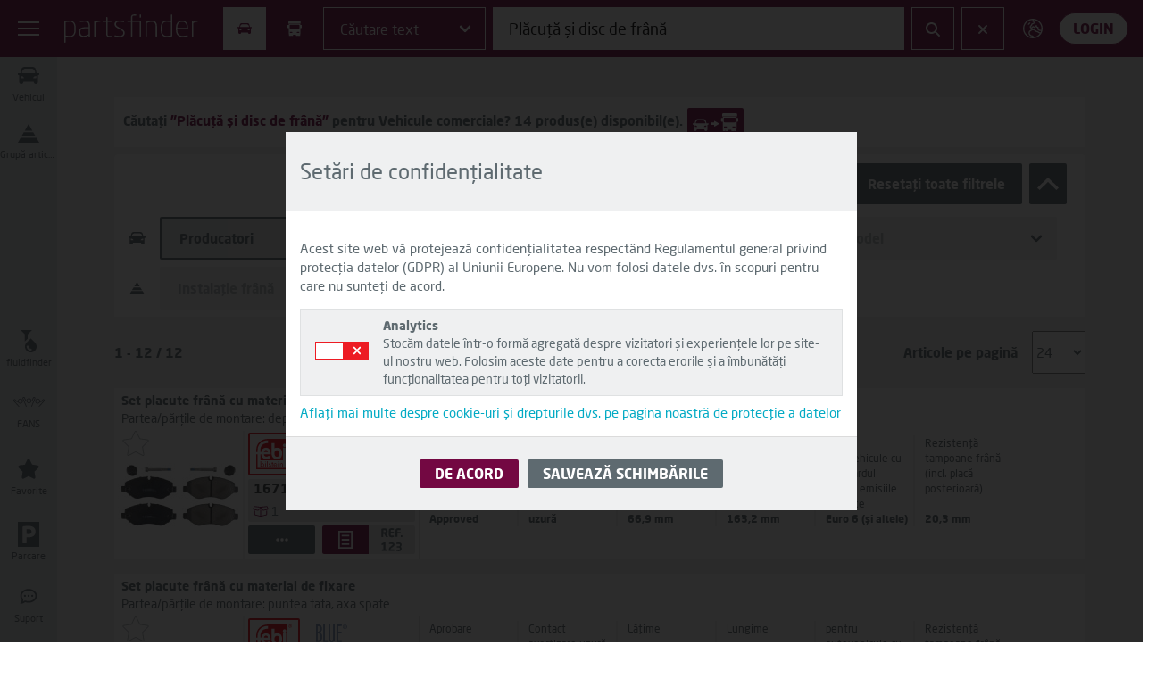

--- FILE ---
content_type: text/html;charset=UTF-8
request_url: https://partsfinder.bilsteingroup.com/ro/search?t=a&q=Pl%C4%83cu%C8%9B%C4%83+%C8%99i+disc+de+fr%C3%A2n%C4%83
body_size: 5009
content:
<!DOCTYPE html>
<html lang="ro" xmlns="http://www.w3.org/1999/xhtml">
<head>
  
  <title>bilstein group partsfinder | Catalog oficial pentru piese de schimb febi, SWAG și Blue Print</title>
  <meta http-equiv="X-UA-Compatible" content="IE=edge"/>
  <meta http-equiv="Content-Type" content="text/html;charset=utf-8"/>
  <meta name="_csrf" content="e85c24f1-c2e7-410c-bb79-00ec71513659"/>
  <meta name="_csrf_header" content="X-CSRF-TOKEN"/>
  <meta name="google-site-verification" content="M07EDRPCnGafy7y8I0E54w9kBKxzhlZ0OBkC6DFjXRY"/>
  <meta name="format-detection" content="telephone=no"/>
  <meta name="description" content="Dacă se caută, se găsește! Cu Partsfinder, grupul Bilstein combină întreaga gamă a mărcilor febi, SWAG si Blue Print într-un catalog unic, extrem de modern.">
  <meta name="viewport" content="width=device-width, initial-scale=1">
  <meta name="msapplication-TileColor" content="#ffffff">
  <meta name="theme-color" content="#ffffff">
  <meta name="robots" content="noindex"/>
  <link rel="icon" type="image/png" sizes="32x32" href="/favicon-32×32.png">
  <link rel="icon" type="image/png" sizes="16x16" href="/favicon-16×16.png">
  <link rel="apple-touch-icon" sizes="144x144" href="/apple-touch-icon-180×180.png">
  <link rel="mask-icon" href="/safari-pinned-tab.svg" color="#730842">
  
  
  <link rel="preload" href="/fonts/bilsteingroup/803c9f1d-6950-4c87-aa3e-0c014011a3df.woff2" as="font" type="font/woff2"
        crossorigin/>
  <link rel="preload" href="/fonts/fontello/fontello.woff2?95806097" as="font" crossorigin/>
  <link rel="alternate" hreflang="ar"
          href="https://partsfinder.bilsteingroup.com/ar/search?t=a&amp;q=Pl%C4%83cu%C8%9B%C4%83+%C8%99i+disc+de+fr%C3%A2n%C4%83"/><link rel="alternate" hreflang="bg"
          href="https://partsfinder.bilsteingroup.com/bg/search?t=a&amp;q=Pl%C4%83cu%C8%9B%C4%83+%C8%99i+disc+de+fr%C3%A2n%C4%83"/><link rel="alternate" hreflang="cs"
          href="https://partsfinder.bilsteingroup.com/cs/search?t=a&amp;q=Pl%C4%83cu%C8%9B%C4%83+%C8%99i+disc+de+fr%C3%A2n%C4%83"/><link rel="alternate" hreflang="zh"
          href="https://partsfinder.bilsteingroup.com/zh/search?t=a&amp;q=Pl%C4%83cu%C8%9B%C4%83+%C8%99i+disc+de+fr%C3%A2n%C4%83"/><link rel="alternate" hreflang="da"
          href="https://partsfinder.bilsteingroup.com/da/search?t=a&amp;q=Pl%C4%83cu%C8%9B%C4%83+%C8%99i+disc+de+fr%C3%A2n%C4%83"/><link rel="alternate" hreflang="de"
          href="https://partsfinder.bilsteingroup.com/de/search?t=a&amp;q=Pl%C4%83cu%C8%9B%C4%83+%C8%99i+disc+de+fr%C3%A2n%C4%83"/><link rel="alternate" hreflang="en"
          href="https://partsfinder.bilsteingroup.com/en/search?t=a&amp;q=Pl%C4%83cu%C8%9B%C4%83+%C8%99i+disc+de+fr%C3%A2n%C4%83"/><link rel="alternate" hreflang="en-US"
          href="https://partsfinder.bilsteingroup.com/en_US/search?t=a&amp;q=Pl%C4%83cu%C8%9B%C4%83+%C8%99i+disc+de+fr%C3%A2n%C4%83"/><link rel="alternate" hreflang="es"
          href="https://partsfinder.bilsteingroup.com/es/search?t=a&amp;q=Pl%C4%83cu%C8%9B%C4%83+%C8%99i+disc+de+fr%C3%A2n%C4%83"/><link rel="alternate" hreflang="fr"
          href="https://partsfinder.bilsteingroup.com/fr/search?t=a&amp;q=Pl%C4%83cu%C8%9B%C4%83+%C8%99i+disc+de+fr%C3%A2n%C4%83"/><link rel="alternate" hreflang="el"
          href="https://partsfinder.bilsteingroup.com/el/search?t=a&amp;q=Pl%C4%83cu%C8%9B%C4%83+%C8%99i+disc+de+fr%C3%A2n%C4%83"/><link rel="alternate" hreflang="it"
          href="https://partsfinder.bilsteingroup.com/it/search?t=a&amp;q=Pl%C4%83cu%C8%9B%C4%83+%C8%99i+disc+de+fr%C3%A2n%C4%83"/><link rel="alternate" hreflang="hr"
          href="https://partsfinder.bilsteingroup.com/hr/search?t=a&amp;q=Pl%C4%83cu%C8%9B%C4%83+%C8%99i+disc+de+fr%C3%A2n%C4%83"/><link rel="alternate" hreflang="hu"
          href="https://partsfinder.bilsteingroup.com/hu/search?t=a&amp;q=Pl%C4%83cu%C8%9B%C4%83+%C8%99i+disc+de+fr%C3%A2n%C4%83"/><link rel="alternate" hreflang="lv"
          href="https://partsfinder.bilsteingroup.com/lv/search?t=a&amp;q=Pl%C4%83cu%C8%9B%C4%83+%C8%99i+disc+de+fr%C3%A2n%C4%83"/><link rel="alternate" hreflang="nl"
          href="https://partsfinder.bilsteingroup.com/nl/search?t=a&amp;q=Pl%C4%83cu%C8%9B%C4%83+%C8%99i+disc+de+fr%C3%A2n%C4%83"/><link rel="alternate" hreflang="no"
          href="https://partsfinder.bilsteingroup.com/no/search?t=a&amp;q=Pl%C4%83cu%C8%9B%C4%83+%C8%99i+disc+de+fr%C3%A2n%C4%83"/><link rel="alternate" hreflang="pl"
          href="https://partsfinder.bilsteingroup.com/pl/search?t=a&amp;q=Pl%C4%83cu%C8%9B%C4%83+%C8%99i+disc+de+fr%C3%A2n%C4%83"/><link rel="alternate" hreflang="pt"
          href="https://partsfinder.bilsteingroup.com/pt/search?t=a&amp;q=Pl%C4%83cu%C8%9B%C4%83+%C8%99i+disc+de+fr%C3%A2n%C4%83"/><link rel="alternate" hreflang="pt-BR"
          href="https://partsfinder.bilsteingroup.com/pt_BR/search?t=a&amp;q=Pl%C4%83cu%C8%9B%C4%83+%C8%99i+disc+de+fr%C3%A2n%C4%83"/><link rel="alternate" hreflang="ro"
          href="https://partsfinder.bilsteingroup.com/ro/search?t=a&amp;q=Pl%C4%83cu%C8%9B%C4%83+%C8%99i+disc+de+fr%C3%A2n%C4%83"/><link rel="alternate" hreflang="ru"
          href="https://partsfinder.bilsteingroup.com/ru/search?t=a&amp;q=Pl%C4%83cu%C8%9B%C4%83+%C8%99i+disc+de+fr%C3%A2n%C4%83"/><link rel="alternate" hreflang="sr"
          href="https://partsfinder.bilsteingroup.com/sr/search?t=a&amp;q=Pl%C4%83cu%C8%9B%C4%83+%C8%99i+disc+de+fr%C3%A2n%C4%83"/><link rel="alternate" hreflang="fi"
          href="https://partsfinder.bilsteingroup.com/fi/search?t=a&amp;q=Pl%C4%83cu%C8%9B%C4%83+%C8%99i+disc+de+fr%C3%A2n%C4%83"/><link rel="alternate" hreflang="sv"
          href="https://partsfinder.bilsteingroup.com/sv/search?t=a&amp;q=Pl%C4%83cu%C8%9B%C4%83+%C8%99i+disc+de+fr%C3%A2n%C4%83"/><link rel="alternate" hreflang="tr"
          href="https://partsfinder.bilsteingroup.com/tr/search?t=a&amp;q=Pl%C4%83cu%C8%9B%C4%83+%C8%99i+disc+de+fr%C3%A2n%C4%83"/><link rel="alternate" hreflang="uk"
          href="https://partsfinder.bilsteingroup.com/uk/search?t=a&amp;q=Pl%C4%83cu%C8%9B%C4%83+%C8%99i+disc+de+fr%C3%A2n%C4%83"/>
  
  <link rel="alternate" hreflang="x-default"
        href="https://partsfinder.bilsteingroup.com/search?t=a&amp;q=Pl%C4%83cu%C8%9B%C4%83+%C8%99i+disc+de+fr%C3%A2n%C4%83"/>
  
  <style>
    .hidden {
      display: none;
    }
  </style>

</head>
<body>
<main>
  <div id="app">
    <pf-page-template :collapse-category-navigation="true" current-route="result-page">
      <template v-slot:page-content="contentProps">
        <div id="page-container">
          <div class="row">
            <div id="main-container" class="col-xs-12">
              <div id="page-content">
                <div>
                    
                    <div>
    <div id="alerts">
        
    </div>
</div>
                </div>
                <result-list-vue id="resultlist">
                  <template v-slot:new-search>
                    
    <div class="block full main-content" id="result-list-container">
        <div class="row" id="results">
            <div class="result-content-scrolling" data-infinite-scrolling="false">
                <div id="nr-container">
                    <div id="nr-header">
                        <h3 class="full-width">
                            <span>Începeți o nouă căutare.</span>
                        </h3>
                    </div>
                    <div id="nr-suggestion">
                        <h3>
                            <span>Iată câteva sugestii care vă vor ajuta să începeți:</span>
                        </h3>
                    </div>
                    <div class="nr-content-container">
                        <div class="nr-content-header">
                            <div class="nr-content-header-number">
                                <span>1</span>
                            </div>
                            <h4 class="nr-content-header-headline">Utilizați căutare text</h4>
                        </div>
                        <div class="nr-content-body">
                            <div class="nr-content-body-text">
                                <p>Introducând informațiile generale de căutare în caseta de căutare, puteți găsi articolul dorit. Aveți posibilitatea să tastați <span class="nr-highlight"> date referitoare la vehicul </span>, <span class="nr-highlight">informații despre articol</span> sau <span class="nr-highlight">dimensiuni</span>, sau <span class="nr-highlight">orice combinație dintre acestea</span>.</p>
                                <p>Cu cât introduceți mai multe informații în caseta de căutare, vă apropiați mai mult de rezultat.</p>
                            </div>
                            <div class="nr-content-body-image">
                              <picture>
                                <source srcset="https://cdn.partsfinder.bilsteingroup.com/pf-resources/img/noResultImages/UseTextSearch312x156_ro.webp" type="image/webp">
                                <img src="https://cdn.partsfinder.bilsteingroup.com/pf-resources/img/noResultImages/UseTextSearch312x156_ro.png"
                                     alt="Use Text Search" height="156px" width="312px"
                                />
                              </picture>
                            </div>
                        </div>
                    </div>
                    <div class="nr-content-container">
                        <div class="nr-content-header">
                            <div class="nr-content-header-number">
                                <span>2</span>
                            </div>
                            <h4 class="nr-content-header-headline">Utilizați <span class="nr-highlight">Căutarea în funcție de număr</span></h4>
                        </div>
                        <div class="nr-content-body">
                            <div class="nr-content-body-text">
                                <p>Pe lângă introducerea oricărui tip de informații, în câmpul de căutare pot fi introduse numere concrete de produs</span> pentru piesa de schimb dorită, prin intermediul <span class="nr-highlight">. Pentru aceasta, puteți introduce <span class="nr-highlight">numerele de articol ale mărcilor de produse</span> febi, SWAG și Blue Print precum și <span class="nr-highlight">numerele producătorilor OE (echipament original)</span>.</p>
                                <p>În cazul în care căutarea prin intermediul unui număr de produs nu a generat niciun rezultat, vă rugăm să vă verificați introducerea. Există posibilitatea să fi intervenit o eroare.</p>
                            </div>
                            <div class="nr-content-body-image">
                              <picture>
                                <source srcset="https://cdn.partsfinder.bilsteingroup.com/pf-resources/img/noResultImages/UseTheNumberSearch312x156_ro.webp" type="image/webp">
                                <img src="https://cdn.partsfinder.bilsteingroup.com/pf-resources/img/noResultImages/UseTheNumberSearch312x156_ro.png"
                                     alt="Number Search" height="156px" width="312px"
                                />
                              </picture>
                            </div>
                        </div>
                    </div>
                    <div class="nr-content-container">
                        <div class="nr-content-header">
                            <div class="nr-content-header-number">
                                <span>3</span>
                            </div>
                            <h4 class="nr-content-header-headline">Specificați tipul <span class="nr-highlight">vehiculului </span> dumneavoastră</h4>
                        </div>
                        <div class="nr-content-body">
                            <div class="nr-content-body-text">
                                <p>Prin intermediul listei de producători aveți posibilitatea de a vă determina vehiculul cu ajutorul a 3 clicuri. În funcție de <span class="nr-highlight">denumirea modelului </span> selectați <span class="nr-highlight"> varianta de model </span>corespunzătoare și accesați lista completă a tuturor pieselor de schimb disponibile pentru vehicul.</p>
                            </div>
                            <div class="nr-content-body-image">
                              <picture>
                                <source srcset="https://cdn.partsfinder.bilsteingroup.com/pf-resources/img/noResultImages/DefineYourVehicle312x156_ro.webp" type="image/webp">
                                <img src="https://cdn.partsfinder.bilsteingroup.com/pf-resources/img/noResultImages/DefineYourVehicle312x156_ro.png"
                                     alt="Choose Vehicle" height="156px" width="312px"
                                />
                              </picture>
                            </div>
                        </div>
                    </div>
                </div>
            </div>
        </div>
    </div>

                  </template>
                  <template v-slot:no-results>
                    
    <div class="block full main-content" id="result-list-container">
        <div class="row">
            <div class="row" id="results">
                <div id="nr-container" class="col-xs-12">
                    
                    <div id="nr-header">
                        <h3 class="full-width">
                            <span>DIN PĂCATE, CĂUTAREA DUMNEAVOASTRĂ NU ARE CORESPONDENT</span>
                        </h3>
                        
                    </div>
                    <div id="nr-filter-container">
                      <no-result-filters></no-result-filters>
                    </div>
                    <div id="nr-robot" class="row">
                        <div id="robot-container" class="col-md-12">

                        </div>
                        <div class="padding-container col-md-4">
                        </div>
                    </div>
                    <div class="row">
                      <div id="nr-fans" class="col-md-4">
                        <fans-wrapper
                          :is-vertical="true"
                          :no-result="true"
                          :custom-message="pfVue.$store.state.ui.fansDefaultMessage"
                          :selections="pfVue.$store.state.ui.fansDefaultSearchTerm"
                        ></fans-wrapper>
                      </div>
                      <div id="nr-main-block" class="col-md-8">
                        
                        <div id="nr-suggestion">
                            <strong>Vă rugăm să încercați următoarele posibilități:</strong>
                        </div>
                        
                        <div class="nr-content-container">
                            <div class="nr-content-header">
                                <div class="nr-content-header-number">
                                    <span>1</span>
                                </div>
                                <h4 class="nr-content-header-headline">Resetați <span class="nr-highlight">Filtrele de căutare </span></h4>
                            </div>
                            <div class="nr-content-body">
                                <div class="nr-content-body-text">
                                    <p>În cazul în care introducerea dumneavoastră nu a generat niciun rezultat, resetarea filtrelor de căutare poate fi de ajutor. Acestea limitează căutarea, de ex. la un anumit producător de vehicule sau un model specific.</p>
                                    <p class="nr-content-body-text-advise">Cea mai rapidă modalitate de a reseta filtrele este realizată prin apăsarea unui clic pe logo-ul partsfinder de la începutul paginii.</p>
                                </div>
                                <div class="nr-content-body-image">
                                  <picture>
                                    <source srcset="https://cdn.partsfinder.bilsteingroup.com/pf-resources/img/noResultImages/ResetTheSearchFilters312x156_ro.webp" type="image/webp">
                                    <img src="https://cdn.partsfinder.bilsteingroup.com/pf-resources/img/noResultImages/ResetTheSearchFilters312x156_ro.png"
                                         alt="Reset-Search" height="156px" width="312px"
                                    />
                                  </picture>
                                </div>
                            </div>
                        </div>
                        
                        <div class="nr-content-container">
                            <div class="nr-content-header">
                                <div class="nr-content-header-number">
                                    <span>2</span>
                                </div>
                                <h4 class="nr-content-header-headline">Utilizați <span class="nr-highlight">Căutarea în funcție de număr</span></h4>
                            </div>
                            <div class="nr-content-body">
                                <div class="nr-content-body-text">
                                    <p>Pe lângă introducerea oricărui tip de informații, în câmpul de căutare pot fi introduse numere concrete de produs</span> pentru piesa de schimb dorită, prin intermediul <span class="nr-highlight">. Pentru aceasta, puteți introduce <span class="nr-highlight">numerele de articol ale mărcilor de produse</span> febi, SWAG și Blue Print precum și <span class="nr-highlight">numerele producătorilor OE (echipament original)</span>.</p>
                                    <p>În cazul în care căutarea prin intermediul unui număr de produs nu a generat niciun rezultat, vă rugăm să vă verificați introducerea. Există posibilitatea să fi intervenit o eroare.</p>
                                </div>
                                <div class="nr-content-body-image">
                                  <picture>
                                    <source srcset="https://cdn.partsfinder.bilsteingroup.com/pf-resources/img/noResultImages/UseTheNumberSearch312x156_ro.webp" type="image/webp">
                                    <img src="https://cdn.partsfinder.bilsteingroup.com/pf-resources/img/noResultImages/UseTheNumberSearch312x156_ro.png"
                                         alt="Number Search" height="156px" width="312px"
                                    />
                                  </picture>
                                </div>
                            </div>
                        </div>
                        
                        <div class="nr-content-container">
                            <div class="nr-content-header">
                                <div class="nr-content-header-number">
                                    <span>3</span>
                                </div>
                                <h4 class="nr-content-header-headline">Specificați tipul <span class="nr-highlight">vehiculului </span> dumneavoastră</h4>
                            </div>
                            <div class="nr-content-body">
                                <div class="nr-content-body-text">
                                    <p>Prin intermediul listei de producători aveți posibilitatea de a vă determina vehiculul cu ajutorul a 3 clicuri. În funcție de <span class="nr-highlight">denumirea modelului </span> selectați <span class="nr-highlight"> varianta de model </span>corespunzătoare și accesați lista completă a tuturor pieselor de schimb disponibile pentru vehicul.</p>
                                </div>
                                <div class="nr-content-body-image">
                                  <picture>
                                    <source srcset="https://cdn.partsfinder.bilsteingroup.com/pf-resources/img/noResultImages/DefineYourVehicle312x156_ro.webp" type="image/webp">
                                    <img src="https://cdn.partsfinder.bilsteingroup.com/pf-resources/img/noResultImages/DefineYourVehicle312x156_ro.png"
                                         alt="Choose Vehicle" height="156px" width="312px"
                                    />
                                  </picture>
                                </div>
                            </div>
                        </div>
                      </div>
                    </div>
                </div>
            </div>
        </div>
    </div>

                  </template>
                </result-list-vue>
                <pf-footer current-route="result-list"></pf-footer>
              </div>
            </div>
          </div>
        </div>
      </template>
    </pf-page-template>
  </div>
</main>
<footer>
  
  
  <script>
  /*<![CDATA[*/
  var carQueryParameters = {"article":null,"articleType":null,"make":null,"model":null,"vehicle":null,"articleGroup":null,"articleSubGroup":null,"locale":null,"phrase":"Pl\u0103cu\u021B\u0103 \u0219i disc de fr\u00E2n\u0103","kba2":null,"kba3":null,"vrm":null,"searchType":"a","sortby":"rel","sortdir":"asc","activeFilter":null,"view":null,"releaseMonth":null}
  /*]]>*/
  </script>
  <script>
  /*<![CDATA[*/
  var expertFilterParameters = {"filterIdMap":{},"visibleFilterIds":[],"calculateVisibleCategories":false,"visibleCategoryMsgIds":[],"loadCategories":false,"loadFilters":false}
  /*]]>*/
  </script>
  
  <link class="vue-js" rel="stylesheet"
        href="/css/style-min.css?v=4.0.0" />
  <link rel="stylesheet" type="text/css" href="/webjars/bootstrap/3.4.1/css/bootstrap.min.css"/>
  <link rel="stylesheet" type="text/css" class="search"
        href="/css/resultlist-legacy-min.css?v=4.0.0"/>
  
  <a id="back-to-top" href="#" class="btn btn-primary btn-lg back-to-top page-global hidden"
       data-nav-to="GO_TO_TOP" role="button" title="În sus"
       data-toggle="tooltip" data-placement="left"><span class="icon-up-open"></span></a><script class="page-global">
    if ("fonts in document") {
        const neoSansBold = new FontFace("Neo Sans W01",
            `url(${window.location.origin}/fonts/bilsteingroup/0999c1ba-5516-4c4c-bf22-1a287dc6ae7d.woff2) format('woff2')`,
            { weight: "bold" }
        );
        const neoSansItalic = new FontFace("Neo Sans W01",
            `url(${window.location.origin}/fonts/bilsteingroup/9ff15e66-152b-4d48-a338-ab8c95431ca7.woff2) format('woff2')`,
            { style: "italic" }
        );

        Promise.all([
            neoSansBold.load(),
            neoSansItalic.load(),
        ]).then((loadedFonts) => {
            loadedFonts.forEach((font) => {
                document.fonts.add(font);
            });
        });
    }
    </script><script class="js-constants page-global" src="/js/constants.js?v=4.0.0"></script><script class="js-properties page-global" src="/ro/js/js-properties?v=4.0.0"></script><script class="browser-detect page-global"
            src="/js/browserDetect-min.js?v=4.0.0"></script><script class="page-global"
            src="/js/pf-min.js?v=4.0.0"></script><script class="page-global"
            src="/js/log-min.js?v=4.0.0"></script>
    <script async src="https://www.googletagmanager.com/gtag/js?id=G-SQEE4F4DEC"></script>
    <script>
        var trackingEnabled = document.cookie.split(';').filter(function (item) {
            return item.trim().indexOf("PF_TRACKING_ENABLED" + '=true') == 0
        }).length > 0;
        if (trackingEnabled) {

            <!-- Google tag (gtag.js) -->
            window.dataLayer = window.dataLayer || [];
            function gtag() {
                dataLayer.push(arguments);
            }
            gtag('js', new Date());
            gtag('config', "G-SQEE4F4DEC");
            <!-- Google tag (gtag.js) -->

            (function (i, s, o, g, r, a, m) {
                i['GoogleAnalyticsObject'] = r;
                i[r] = i[r] || function () {
                    (i[r].q = i[r].q || []).push(arguments)
                }, i[r].l = 1 * new Date();
                a = s.createElement(o),
                    m = s.getElementsByTagName(o)[0];
                a.async = 1;
                a.src = g;
                m.parentNode.insertBefore(a, m)
            })(window, document, 'script', 'https://www.google-analytics.com/analytics.js', 'ga');

            ga('create', "G-SQEE4F4DEC", 'auto');
            ga('set', 'anonymizeIp', true);
            ga('send', 'pageview');

        }
    </script>

      
    <!-- Facebook Pixel Code -->
    <script>
        var trackingEnabled = document.cookie.includes("FB_PIXEL_ENABLED=true");

        !function(f,b,e,v,n,t,s)
        {if(f.fbq)return;n=f.fbq=function(){n.callMethod?
            n.callMethod.apply(n,arguments):n.queue.push(arguments)};
            if(!f._fbq)f._fbq=n;n.push=n;n.loaded=!0;n.version='2.0';
            n.queue=[];t=b.createElement(e);t.async=!0;
            t.src=v;s=b.getElementsByTagName(e)[0];
            s.parentNode.insertBefore(t,s)}(window, document,'script',
            'https://connect.facebook.net/en_US/fbevents.js');
        if (trackingEnabled) {
          fbq('consent', 'grant');
          fbq('init', '307489164439904');
          fbq('track', 'PageView');
        }
        else {
          fbq('consent', 'revoke');
        }
    </script>
    <noscript><img height="1" width="1" style="display:none"
                   src="https://www.facebook.com/tr?id=307489164439904&ev=PageView&noscript=1"
    /></noscript>
    <!-- End Facebook Pixel Code -->


    
  <script type="module" crossorigin="use-credentials" class="vue-js" src="/js/pf3.umd-min.js?v=4.0.0"></script><script type="module" crossorigin="use-credentials" class="vue-js" src="/js/vuejs-i18n-ro.js?v=4.0.0"></script><script type="module" crossorigin="use-credentials" class="vue-js" src="/ro/js/vuejs.js?v=4.0.0"></script>
</footer>
</body>
</html>


--- FILE ---
content_type: text/css
request_url: https://partsfinder.bilsteingroup.com/css/style-min.css?v=4.0.0
body_size: 82842
content:
@charset "UTF-8";header[data-v-8c001f96]{--bg-colour:#dfe1e2;--text-colour:#5e6a70;background-color:var(--bg-colour);border-radius:2px;box-shadow:0 2px 2px rgba(0,0,0,.3490196078);color:var(--text-colour);display:flex;justify-content:space-between;margin-bottom:1rem;padding:.5rem}header.dark[data-v-8c001f96]{--bg-colour:#7e888d;--text-colour:white}header[data-v-8c001f96]:hover{cursor:pointer}header strong[data-v-8c001f96]{color:var(--text-colour)}main.collapsed[data-v-8c001f96]{display:none}.popover[data-v-25523904]{--header-bg-colour:#dfe1e2;--body-bg-colour:white;--text-colour:#5e6a70;display:inline-block;width:fit-content}.popover .icon[data-v-25523904]{color:#32a8e0}.popover .popover-content[data-v-25523904]{background:var(--body-bg-colour);border:1px solid #aeb4b7;border-radius:5px;box-shadow:0 2px 2px rgba(0,0,0,.3490196078);color:var(--text-colour);height:auto;margin-top:5px;max-width:300px;position:absolute;width:max-content;z-index:5}.popover .popover-content .popover-header[data-v-25523904]{background-color:var(--header-bg-colour);border-radius:5px 5px 0 0;margin:0;padding:4px 8px}.popover .popover-content .popover-text[data-v-25523904]{align-items:center;display:flex;justify-content:center;margin:0;padding:15px;word-break:break-word}.fans-container[data-v-9889d99b]{display:flex}.fans-container.is-vertical[data-v-9889d99b]{flex-direction:column}.fans-container .inquiry[data-v-9889d99b]{width:100%}.fans-container .inquiry.inquiry-heading[data-v-9889d99b]{font-weight:700;display:flex;margin:10px 0;font-size:18px}.fans-container .inquiry.fans-subheading[data-v-9889d99b]{margin-bottom:5px}.fans-container form[data-v-9889d99b]{background-color:#eff0f1;display:flex;flex-wrap:wrap;border-radius:16px}@media only screen and (max-width:1023px){.fans-container form[data-v-9889d99b]{flex-direction:column;margin-bottom:0;width:100%}}.fans-container form .feedback-section[data-v-9889d99b]{display:flex;flex-direction:column;justify-content:space-between;padding:8px;max-width:100%}.fans-container form .feedback-section .submit-area-box[data-v-9889d99b]{background:#fff;padding:16px;border-radius:12px}@media only screen and (max-width:767px){.fans-container form .feedback-section .submit-area-box[data-v-9889d99b]{width:unset;padding:20px}}.fans-container form .feedback-section .submit-area-box input[data-v-9889d99b]{padding:12px;color:#5e6a70;border:1px solid #aeb4b7;border-radius:20px;width:100%;outline:0;box-sizing:border-box}.fans-container form .feedback-section .submit-area-box .country-select[data-v-9889d99b],.fans-container form .feedback-section .submit-area-box .email[data-v-9889d99b]{padding-bottom:16px}.fans-container form .feedback-section .submit-area-box .feedback-area[data-v-9889d99b]{display:flex;flex-direction:column}.fans-container form .feedback-section .submit-area-box .feedback-area label[data-v-9889d99b]{color:#730842}@media only screen and (max-width:767px){.fans-container form .feedback-section .submit-area-box .feedback-area label[data-v-9889d99b]{width:100%}}.fans-container form .feedback-section .submit-area-box .feedback-area textarea[data-v-9889d99b]{color:#000;border:1px solid #aeb4b7;border-radius:8px;padding:10px;outline:0;resize:vertical;height:100px}.fans-container form .feedback-section .submit-area-box #contact-link[data-v-9889d99b]{color:#730842;text-decoration:underline;font-weight:700}.fans-container form .feedback-section .submit-area-box .submit-area[data-v-9889d99b]{display:flex;justify-content:space-between;align-items:center;flex-wrap:wrap}.fans-container form .feedback-section .submit-area-box .submit-area #submit[data-v-9889d99b]{background-color:#730842;color:#fff;border:1px solid #aeb4b7;border-radius:20px;padding:8px;width:100%}.fans-container form .feedback-section .submit-area-box .submit-area #submit[data-v-9889d99b]:hover{background:#48052a;cursor:pointer}@media only screen and (min-width:1024px){.fans-container.is-horizontal .feedback-section[data-v-9889d99b]{width:50%}}.fans-success[data-v-9889d99b]{color:#fff;height:auto;padding:20px;margin-bottom:30px;margin-top:30px;display:flex;justify-content:center;align-items:center;background:#730842;opacity:1;-webkit-transition:opacity .15s ease-out;-moz-transition:opacity .15s ease-out;-ms-transition:opacity .15s ease-out;-o-transition:opacity .15s ease-out;transition:opacity .15s ease-out}.fans-success span[data-v-9889d99b]{height:auto;max-width:100%;word-break:break-word}.fans-success.hide[data-v-9889d99b]{opacity:0;height:0}.fade-enter-active[data-v-9889d99b],.fade-leave-active[data-v-9889d99b]{transition:opacity .3s}.fade-enter[data-v-9889d99b],.fade-leave-to[data-v-9889d99b]{opacity:0}.blur[data-v-0731bddd]{background-color:rgba(0,0,0,.4);box-sizing:border-box;height:calc(100% - var(--efc103f6));position:fixed;right:0;top:var(--efc103f6);width:100vw;z-index:1000}.close[data-v-0731bddd]{color:#5e6a70;cursor:pointer;position:absolute;right:8px;top:8px}.v-enter-active[data-v-0731bddd],.v-leave-active[data-v-0731bddd]{transition:all .6s ease-out}@media only screen and (max-width:767px){.v-enter-active[data-v-0731bddd],.v-leave-active[data-v-0731bddd]{transition:all .9s ease-out}}.v-enter-active .off-canvas-element[data-v-0731bddd],.v-leave-active .off-canvas-element[data-v-0731bddd]{transition:all .6s ease-out}@media only screen and (max-width:767px){.v-enter-active .off-canvas-element[data-v-0731bddd],.v-leave-active .off-canvas-element[data-v-0731bddd]{transition:all .9s ease-out}}.v-enter-from[data-v-0731bddd],.v-leave-to[data-v-0731bddd]{opacity:0}.v-enter-from .off-canvas-element[data-v-0731bddd],.v-leave-to .off-canvas-element[data-v-0731bddd]{transform:translate(200%)}.off-canvas-element[data-v-0731bddd]{background-color:#fff;height:100%;max-width:50%;min-width:30%;overflow-y:auto;padding:32px;position:absolute;right:0;top:0;z-index:2002}@media only screen and (max-width:767px){.off-canvas-element[data-v-0731bddd]{max-width:95%;width:350px}}.off-canvas-content[data-v-0731bddd]{box-sizing:border-box;height:100%}.text-skeleton[data-v-649bd3ed]{display:inline-block;position:relative;overflow:hidden;vertical-align:middle;animation:fadeIn-649bd3ed ease 5s;border-radius:100px}.text-skeleton[data-v-649bd3ed]:after{animation:shimmer-649bd3ed 2s infinite;background-image:linear-gradient(90deg,rgba(255,255,255,0) 0,rgba(255,255,255,.7) 20%,rgba(255,255,255,.9) 60%,rgba(255,255,255,0));bottom:0;content:"";left:0;position:absolute;right:0;top:0;transform:translate(-100%)}@keyframes shimmer-649bd3ed{to{transform:translate(100%)}}@keyframes fadeIn-649bd3ed{0%{opacity:0}to{opacity:1}}.table[data-v-14923f90]{table-layout:fixed;width:100%}.attributes-table[data-v-f145cb78]{color:#5e6a70}.kab-error-tooltip[data-v-47d2838d]{position:absolute;right:25px;top:70px;width:193px;height:auto;padding:15px;z-index:1;display:flex;justify-content:center;align-items:center;border:2px solid red;background:#fff;word-break:break-word}@media only screen and (max-width:1023px){.kab-error-tooltip[data-v-47d2838d]{top:135px}}.kba-error-msg[data-v-47d2838d]{background:red;flex-wrap:wrap;position:relative}.kba-error-msg[data-v-47d2838d]:before{content:"";position:absolute;left:50%;transform:translate(-149%) translateY(179%);text-align:center;border-bottom:23px solid red;border-left:15px solid transparent;border-right:15px solid transparent}.kba-lookup-form[data-v-47d2838d]{color:#5e6a70;display:flex;padding:8px;margin-left:5px}.kba-lookup-form .icon.is-large[data-v-47d2838d]{height:unset}.kba-lookup-form .kba-icon[data-v-47d2838d]{height:48px;margin-left:12px;width:190px;display:flex;justify-content:flex-start}.kba-lookup-form .kba-icon svg[data-v-47d2838d]{width:24px;fill:#5e6a70}@media only screen and (max-width:1023px){.kba-lookup-form .kba-icon svg[data-v-47d2838d]{fill:#dfe1e2}}.kba-lookup-form .kba2-input[data-v-47d2838d]{background-color:transparent;border:1px solid #5e6a70;font-size:15px;height:46px;padding:0 15px;text-align:center;text-transform:uppercase;width:45px}@media only screen and (max-width:1023px){.kba-lookup-form .kba2-input[data-v-47d2838d]{border-color:#dfe1e2}.kba-lookup-form .kba2-input[data-v-47d2838d]::placeholder{color:#dfe1e2}}.kba-lookup-form .kba3-input[data-v-47d2838d]{background-color:transparent;border:1px solid #5e6a70;font-size:15px;height:46px;padding:0 15px;margin-left:8px;text-align:center;text-transform:uppercase;width:35px}.kba-lookup-form .kba3-input.kba-error[data-v-47d2838d]{border-color:red}@media only screen and (max-width:1023px){.kba-lookup-form .kba3-input[data-v-47d2838d]{border-color:#dfe1e2}.kba-lookup-form .kba3-input[data-v-47d2838d]::placeholder{color:#dfe1e2}}.kba-lookup-form button[data-v-47d2838d]{height:46px;width:46px;background-color:transparent;border:1px solid #5e6a70;margin:0 0 0 8px;padding:0}@media only screen and (min-width:1024px){.kba-lookup-form button[data-v-47d2838d]:hover{border-color:#730842;background:#730842}.kba-lookup-form button:hover .icon.is-large svg[data-v-47d2838d]{color:#fff}}@media only screen and (max-width:1023px){.kba-lookup-form button[data-v-47d2838d]{border-color:#dfe1e2}.kba-lookup-form button .icon.is-large svg[data-v-47d2838d]{color:#dfe1e2}}.kba-lookup-form button .icon svg[data-v-47d2838d]{color:#5e6a70}.kba-lookup-form.inverted-color .kba2-input[data-v-47d2838d],.kba-lookup-form.inverted-color .kba3-input[data-v-47d2838d],.kba-lookup-form.inverted-color button[data-v-47d2838d]{border-color:#dfe1e2;color:#dfe1e2}.kba-lookup-form.inverted-color .kba2-input[data-v-47d2838d]::placeholder,.kba-lookup-form.inverted-color .kba3-input[data-v-47d2838d]::placeholder,.kba-lookup-form.inverted-color button[data-v-47d2838d]::placeholder{color:#dfe1e2}.kba-lookup-form.inverted-color .kba2-input svg[data-v-47d2838d],.kba-lookup-form.inverted-color .kba3-input svg[data-v-47d2838d],.kba-lookup-form.inverted-color button svg[data-v-47d2838d]{color:#dfe1e2}.kba-lookup-form.inverted-color .info-icon-container span.info-icon[data-v-47d2838d]{height:48px;width:56px;display:flex;justify-content:center}.kba-lookup-form.inverted-color .info-icon-container span.info-icon.is-active svg[data-v-47d2838d]{fill:#730842}.kba-lookup-form.inverted-color .info-icon-container span.info-icon svg[data-v-47d2838d]{fill:#dfe1e2;width:24px}.kba-lookup-form.inverted-color .kba-info[data-v-47d2838d]{position:absolute;top:62px;margin-left:8px;color:#dfe1e2}.kba-lookup-form.inverted-color .kba-info p[data-v-47d2838d]{max-width:90%;padding-top:8px}.kba-lookup-form.inverted-color .kba-info img[data-v-47d2838d]{max-width:250px}.vrm-lookup-form[data-v-9d1438cb]{color:#5e6a70;display:flex;flex-wrap:wrap;padding:8px}.vrm-lookup-form.inverted-color .vrm-input[data-v-9d1438cb]{border-color:#dfe1e2;width:190px;color:#dfe1e2}.vrm-lookup-form.inverted-color .vrm-input[data-v-9d1438cb]::placeholder{color:#f7f7f8}.vrm-lookup-form.inverted-color button[data-v-9d1438cb]{border-color:#dfe1e2}.vrm-lookup-form.inverted-color button .icon svg[data-v-9d1438cb]{color:#f7f7f8}.vrm-lookup-form #restricted-popover[data-v-9d1438cb]{border:1px solid #f29000;border-radius:8px;box-sizing:border-box;left:anchor(left);margin:16px 0 0;max-width:280px;padding:0;position-anchor:--vrmInput;top:anchor(bottom)}.vrm-lookup-form #restricted-popover .popover-close[data-v-9d1438cb]{background-color:#f29000;padding:4px;text-align:right}.vrm-lookup-form #restricted-popover .popover-close i[data-v-9d1438cb]{color:#fff}.vrm-lookup-form #restricted-popover .popover-body[data-v-9d1438cb]{color:#5e6a70;font-weight:400;padding:8px;text-transform:none}.vrm-lookup-form .vrm-error-tooltip[data-v-9d1438cb]{position:absolute;right:25px;top:70px;width:193px;height:auto;padding:15px;z-index:1;display:flex;justify-content:center;align-items:center;border:2px solid red;background:#fff;word-break:break-word}@media only screen and (max-width:1023px){.vrm-lookup-form .vrm-error-tooltip[data-v-9d1438cb]{top:135px}}.vrm-lookup-form .vrm-error-msg[data-v-9d1438cb]{background:red;flex-wrap:wrap;position:relative}.vrm-lookup-form .vrm-error-msg[data-v-9d1438cb]:before{content:"";position:absolute;left:50%;transform:translate(-480%) translateY(179%);text-align:center;border-bottom:23px solid red;border-left:15px solid transparent;border-right:15px solid transparent}.vrm-lookup-form .icon.is-large[data-v-9d1438cb]{height:unset}.vrm-lookup-form .vrm-input[data-v-9d1438cb]{anchor-name:--vrmInput;background-color:transparent;background-repeat:no-repeat;background-size:contain;border:1px solid #5e6a70;font-size:15px;height:48px;padding:0 15px;position:relative;text-align:center;text-transform:uppercase;width:189px}.vrm-lookup-form .vrm-input[data-v-9d1438cb]::placeholder{opacity:.5}.vrm-lookup-form .vrm-input.vrm-input-uk[data-v-9d1438cb]{background-image:url([data-uri])}.vrm-lookup-form .vrm-input.vrm-input-uk-inverted[data-v-9d1438cb]{background-image:url([data-uri])}.vrm-lookup-form .vrm-input.vrm-input-fr[data-v-9d1438cb]{background-image:url([data-uri]),url([data-uri]);background-position:left,right}.vrm-lookup-form .vrm-input.vrm-input-fr-inverted[data-v-9d1438cb]{background-image:url([data-uri]),url([data-uri]);background-position:left,right}.vrm-lookup-form .vrm-input.vrm-input-ie[data-v-9d1438cb]{background-image:url([data-uri])}.vrm-lookup-form .vrm-input.vrm-input-ie-inverted[data-v-9d1438cb]{background-image:url([data-uri])}.vrm-lookup-form .vrm-input.vrm-input-nl[data-v-9d1438cb]{background-image:url([data-uri])}.vrm-lookup-form .vrm-input.vrm-input-nl-inverted[data-v-9d1438cb]{background-image:url([data-uri])}.vrm-lookup-form .vrm-input.vrm-input-es[data-v-9d1438cb]{background-image:url([data-uri])}.vrm-lookup-form .vrm-input.vrm-input-it[data-v-9d1438cb]{background-image:url([data-uri])}.vrm-lookup-form .vrm-input.vrm-input-es-inverted[data-v-9d1438cb]{background-image:url([data-uri])}.vrm-lookup-form .vrm-input.vrm-input-it-inverted[data-v-9d1438cb]{background-image:url([data-uri])}.vrm-lookup-form .vrm-input.vrm-input-pt[data-v-9d1438cb]{background-image:url([data-uri]),url([data-uri]);background-position:left,right}.vrm-lookup-form .vrm-input.vrm-input-pt-inverted[data-v-9d1438cb]{background-image:url([data-uri]),url([data-uri]);background-position:left,right}.vrm-lookup-form button[data-v-9d1438cb]{align-items:center;background-color:transparent;border:1px solid #5e6a70;display:flex;margin:0 0 0 8px;padding:0;height:48px;width:48px}.vrm-lookup-form button[data-v-9d1438cb]:hover{background-color:#730842;border-color:#730842}.vrm-lookup-form button:hover .icon svg[data-v-9d1438cb]{color:#fff}.vrm-lookup-form button .icon svg[data-v-9d1438cb]{color:#5e6a70}[data-v-730614e0]::-webkit-scrollbar{width:8px}[data-v-730614e0]::-webkit-scrollbar-track{background:#5e6a70;margin-left:8px}[data-v-730614e0]::-webkit-scrollbar-thumb{background:#888}.navigation-menu[data-v-730614e0]{background-color:#616d73;color:#dfe1e2;display:none;height:calc(100vh - 64px);left:296px;position:absolute;top:0;width:520px;overflow-x:hidden;z-index:-1}@media only screen and (max-width:1023px){.navigation-menu[data-v-730614e0]{left:100%;transition:left .5s;width:296px;z-index:unset}}.navigation-menu.menu-is-collapsed[data-v-730614e0]{left:64px}.navigation-menu .menu-body[data-v-730614e0]{background-color:#616d73;padding-top:4px}.navigation-menu.is-active[data-v-730614e0]{display:block}@media only screen and (max-width:1023px){.navigation-menu.is-active[data-v-730614e0]{left:0;position:absolute;top:0;bottom:0;height:100%}}@media only screen and (max-width:1023px){.navigation-menu.is-active[data-v-730614e0]:active{background-color:#730842}}.navigation-menu.is-active a[data-v-730614e0]{align-items:center;display:flex;padding-left:56px;min-height:56px;width:100%}.slide-enter-active[data-v-730614e0]{transition:all .5s}.slide-enter[data-v-730614e0]{transform:translate(-100%)}@media only screen and (max-width:1023px){.slide-enter[data-v-730614e0]{transform:unset}}.slide-enter-to[data-v-730614e0]{transform:translate(0)}@media only screen and (max-width:1023px){.slide-enter-to[data-v-730614e0]{transform:unset}}.slide-leave-active[data-v-730614e0]{transition:all .5s;transform:translate(0)}.slide-leave-to[data-v-730614e0]{transform:translate(-100%)}#support-items a[data-v-d127d0a0]{color:#dfe1e2}#support-items #support-link-phone[data-v-d127d0a0]{align-items:center;display:flex}#support-items #support-link-phone .phone-icon[data-v-d127d0a0]{text-align:center;padding-left:9px;width:50px}#support-items #support-link-phone .support-line-text[data-v-d127d0a0]{display:flex;flex-direction:column;justify-items:flex-start}#support-items .navigation-item[data-v-d127d0a0]{display:flex;justify-content:flex-start;align-items:center;height:64px;width:296px;font-weight:700}#support-items .navigation-item.user-interaction[data-v-d127d0a0]{border:1px solid #dfe1e2;width:calc(100% - 20px);margin:8px;height:46px}#support-items .navigation-item .help-icons[data-v-d127d0a0]{display:inline-block;text-align:center;width:50px;height:48px}#support-items .navigation-item .help-icons svg[data-v-d127d0a0]{height:48px}#support-items .navigation-item .help-text[data-v-d127d0a0]{display:inline-block}#support-items .navigation-item .support-link-contact[data-v-d127d0a0],#support-items .navigation-item .support-link-faq[data-v-d127d0a0]{display:flex;align-items:center;width:100%}.slide-fade-enter-active[data-v-d127d0a0]{transition:all .1s}.slide-fade-enter[data-v-d127d0a0]{transform:translate(20%)}.slide-fade-enter-to[data-v-d127d0a0]{transform:translate(0)}.slide-fade-leave-active[data-v-d127d0a0]{transition:all .1s cubic-bezier(1,.5,.8,1)}.slide-fade-leave-to[data-v-d127d0a0]{opacity:0}.kba-info[data-v-a2fb4840]{margin:0 16px}.vrm-list[data-v-bd8cc98d]{color:#fff;margin-left:-8px}.vrm-list li[data-v-bd8cc98d]{cursor:pointer;display:flex;align-items:center;width:330px}.vrm-list li[data-v-bd8cc98d]:first-child{margin-left:50px;font-weight:700;height:48px}.vrm-list li[data-v-bd8cc98d]:first-child:hover{background:0 0}.vrm-list li[data-v-bd8cc98d]:hover{background-color:#730842}.vrm-list li a[data-v-bd8cc98d]{color:#fff;padding-left:50px;min-height:48px;width:330px;display:flex;align-items:center}.clear-history-container button[data-v-bd8cc98d]{margin-left:50px;padding:5px}[data-v-d5d77acd]::-webkit-scrollbar{width:8px}[data-v-d5d77acd]::-webkit-scrollbar-track{background:#5e6a70;margin-left:8px}[data-v-d5d77acd]::-webkit-scrollbar-thumb{background:#888}.navigation-entries[data-v-d5d77acd]{background-color:#616d73}.navigation-entries li span[data-v-d5d77acd]{word-wrap:break-word;-webkit-hyphens:auto;-moz-hyphens:auto;hyphens:auto}.navigation-entries li.loading[data-v-d5d77acd]{height:50px}.navigation-entries li.loading span[data-v-d5d77acd]{margin-left:30px;max-width:230px}.top-entries-header[data-v-d5d77acd]{padding:8px 0 8px 48px;font-weight:700;font-style:italic;display:block}@media only screen and (max-width:1023px){.top-entries-header[data-v-d5d77acd]{padding-left:10px}}.top-navigation-links[data-v-d5d77acd]{display:flex;align-items:center;font-weight:700}@media only screen and (min-width:1024px){.top-navigation-links[data-v-d5d77acd]{color:#fff}}.top-navigation-links svg[data-v-d5d77acd]{fill:#fff;width:10px;position:absolute;left:25px}@media only screen and (max-width:1023px){#select-all-entries[data-v-d5d77acd]{justify-content:center;padding:10px}}div.back-navigation[data-v-d5d77acd]{padding-top:4px}@media only screen and (min-width:1024px){div.back-navigation[data-v-d5d77acd]:hover{background-color:#730842}div.back-navigation:hover a span[data-v-d5d77acd]{color:#fff}}@media only screen and (max-width:1023px){div.back-navigation:hover a[data-v-d5d77acd]{color:#fff}}@media only screen and (max-width:1023px){div.back-navigation[data-v-d5d77acd]:active{background-color:#730842}div.back-navigation:active a span[data-v-d5d77acd]{color:#fff}}div.back-navigation a[data-v-d5d77acd]{align-items:center;display:flex;padding-left:56px;min-height:56px;width:100%}ul[data-v-d5d77acd]{overflow-y:auto;overflow-x:hidden}ul li[data-v-d5d77acd]{width:100%;display:flex;align-items:center;height:auto}@media only screen and (min-width:1024px){ul li[data-v-d5d77acd]:hover:not(.no-highlight){background-color:#730842}ul li:hover:not(.no-highlight) a[data-v-d5d77acd]{color:#fff}ul li:hover:not(.no-highlight) a svg[data-v-d5d77acd]{fill:#fff}}@media only screen and (max-width:1023px){ul li:hover:not(.no-highlight) a[data-v-d5d77acd]:focus,ul li:hover:not(.no-highlight) a[data-v-d5d77acd]:hover{color:#dfe1e2}}@media only screen and (max-width:1023px){ul li[data-v-d5d77acd]{border-top:1px solid #dfe1e2}ul li[data-v-d5d77acd]:last-child{border-bottom:1px solid #dfe1e2}ul li[data-v-d5d77acd]:active{background-color:#730842}}ul li a[data-v-d5d77acd]{align-items:center;padding:0 50px;display:flex;justify-content:space-between;min-height:48px;width:100%}@media only screen and (max-width:1023px){ul li a[data-v-d5d77acd]{padding:0 10px}}ul li a.show-all[data-v-d5d77acd]{display:flex;justify-content:flex-start;padding-left:56px}ul li a.show-all svg[data-v-d5d77acd]{fill:#fff;width:15px;padding-right:15px}ul .arrow-right svg[data-v-d5d77acd]{fill:#dfe0e1;width:10px;padding-top:4px}ul .navigation-entry-content[data-v-d5d77acd]{align-items:center;display:flex;justify-content:space-between;width:100%}ul .navigation-entry-content .navigation-entry[data-v-d5d77acd]{width:400px}@media only screen and (max-width:1023px){ul .navigation-entry-content .navigation-entry[data-v-d5d77acd]{width:200px}}ul .navigation-entry-content .navigation-entry-loading[data-v-d5d77acd]{max-width:180px;margin-left:56px;max-height:10px}a[data-v-d5d77acd]{color:#dfe1e2}.search-container[data-v-d5d77acd]{display:flex;padding-left:40px;position:relative}@media only screen and (max-width:1023px){.search-container[data-v-d5d77acd]{padding-left:0}}.search-container .icon-container[data-v-d5d77acd]{align-items:center;display:flex;height:48px;justify-content:center;left:48px;position:absolute;top:8px;width:48px;z-index:2}@media only screen and (max-width:1023px){.search-container .icon-container[data-v-d5d77acd]{left:8px}}.search-container .navigation-item-search[data-v-d5d77acd]{background-color:#616d73;color:#dfe1e2;margin:8px;max-width:360px;padding:3px 5px 3px 48px}@media only screen and (max-width:1023px){.search-container .navigation-item-search[data-v-d5d77acd]{max-width:260px;color:#dfe1e2}}.search-container .navigation-item-search[data-v-d5d77acd]::placeholder{color:#fff}.search-container .navigation-item-search[data-v-d5d77acd]:focus{border-color:#fff}.slide-fade-enter-active[data-v-d5d77acd]{transition:all .1s}.slide-fade-enter[data-v-d5d77acd]{transform:translate(20%)}.slide-fade-enter-to[data-v-d5d77acd]{transform:translate(0)}.slide-fade-leave-active[data-v-d5d77acd]{transition:all .1s cubic-bezier(1,.5,.8,1)}.slide-fade-leave-to[data-v-d5d77acd]{opacity:0}[data-v-5a008fef]{box-sizing:unset}#category-navigation-menu[data-v-5a008fef]{align-content:space-between;text-align:left;background-color:#dfe1e2;color:#5e6a70;font-size:15px;height:calc(100% - 64px);position:fixed;top:64px;width:296px;z-index:31;transition:width .5s}@media only screen and (max-width:1023px){#category-navigation-menu[data-v-5a008fef]{height:100%}}#category-navigation-menu #dvse-vin[data-v-5a008fef]{height:auto;min-height:46px}#category-navigation-menu #dvse-vin button[data-v-5a008fef]{height:auto}#category-navigation-menu .navigation-element button[data-v-5a008fef]{color:#5e6a70;cursor:pointer;font-weight:700}#category-navigation-menu .navigation-element button[data-v-5a008fef]:disabled{cursor:not-allowed}#category-navigation-menu #kba-collapsed .kba-icon[data-v-5a008fef],#category-navigation-menu #kba-collapsed .vrm-icon[data-v-5a008fef],#category-navigation-menu #vrm-collapsed .kba-icon[data-v-5a008fef],#category-navigation-menu #vrm-collapsed .vrm-icon[data-v-5a008fef]{height:64px;width:64px;display:flex;justify-content:center;align-items:center;flex-wrap:wrap}#category-navigation-menu #kba-collapsed .kba-icon.is-active[data-v-5a008fef],#category-navigation-menu #kba-collapsed .vrm-icon.is-active[data-v-5a008fef],#category-navigation-menu #vrm-collapsed .kba-icon.is-active[data-v-5a008fef],#category-navigation-menu #vrm-collapsed .vrm-icon.is-active[data-v-5a008fef]{background-color:#730842;color:#fff}#category-navigation-menu #kba-collapsed .kba-icon.is-active svg[data-v-5a008fef],#category-navigation-menu #kba-collapsed .vrm-icon.is-active svg[data-v-5a008fef],#category-navigation-menu #vrm-collapsed .kba-icon.is-active svg[data-v-5a008fef],#category-navigation-menu #vrm-collapsed .vrm-icon.is-active svg[data-v-5a008fef]{fill:#fff}#category-navigation-menu #kba-collapsed .kba-icon svg[data-v-5a008fef],#category-navigation-menu #kba-collapsed .vrm-icon svg[data-v-5a008fef],#category-navigation-menu #vrm-collapsed .kba-icon svg[data-v-5a008fef],#category-navigation-menu #vrm-collapsed .vrm-icon svg[data-v-5a008fef]{width:24px;fill:#5e6a70}#category-navigation-menu #kba-collapsed .kba-icon[data-v-5a008fef]:hover,#category-navigation-menu #kba-collapsed .vrm-icon[data-v-5a008fef]:hover,#category-navigation-menu #vrm-collapsed .kba-icon[data-v-5a008fef]:hover,#category-navigation-menu #vrm-collapsed .vrm-icon[data-v-5a008fef]:hover{background-color:#730842;color:#fff}#category-navigation-menu #kba-collapsed .kba-icon:hover svg[data-v-5a008fef],#category-navigation-menu #kba-collapsed .vrm-icon:hover svg[data-v-5a008fef],#category-navigation-menu #vrm-collapsed .kba-icon:hover svg[data-v-5a008fef],#category-navigation-menu #vrm-collapsed .vrm-icon:hover svg[data-v-5a008fef]{fill:#fff}#category-navigation-menu .kba-text-container[data-v-5a008fef]{font-size:11px;line-height:0;overflow-x:hidden;padding:.5rem 0;white-space:pre;word-wrap:normal;text-overflow:ellipsis}#category-navigation-menu .navigation-items[data-v-5a008fef]{height:100%;z-index:50;background:#dfe1e2;position:static;overflow-x:hidden;display:flex;flex-direction:column;justify-content:space-between}@media only screen and (max-width:1023px){#category-navigation-menu .navigation-items[data-v-5a008fef]{height:calc(100% - 72px);z-index:unset;background:unset;position:unset;overflow:hidden}}#category-navigation-menu .navigation-items .navigation-form-container[data-v-5a008fef]{width:100%}#category-navigation-menu #mobile-navigation-header[data-v-5a008fef]{display:none;background-color:#730842;height:56px;padding:4px 8px}#category-navigation-menu #mobile-navigation-header svg[data-v-5a008fef]{padding-left:16px}#category-navigation-menu #mobile-navigation-header .close[data-v-5a008fef]{height:46px;width:46px;display:flex;justify-content:center;align-items:center;background-color:#730842;border:#fff 1px solid;opacity:unset}#category-navigation-menu #mobile-navigation-header .close svg[data-v-5a008fef]{width:16px;padding-left:unset}#category-navigation-menu #mobile-navigation-header svg[data-v-5a008fef]{fill:#fff;width:150px}#category-navigation-menu.is-collapsed[data-v-5a008fef]{width:64px}@media only screen and (max-width:1023px){#category-navigation-menu.is-collapsed[data-v-5a008fef]{display:none}}#category-navigation-menu.is-collapsed .navigation-element.user-interaction[data-v-5a008fef],#category-navigation-menu.is-collapsed .navigation-element[data-v-5a008fef]{font-weight:lighter;height:64px;width:64px;border:none;margin-left:unset}#category-navigation-menu.is-collapsed .navigation-element a[data-v-5a008fef],#category-navigation-menu.is-collapsed .navigation-element button[data-v-5a008fef],#category-navigation-menu.is-collapsed .navigation-element.user-interaction a[data-v-5a008fef],#category-navigation-menu.is-collapsed .navigation-element.user-interaction button[data-v-5a008fef]{flex-wrap:wrap;justify-content:center;height:48px}#category-navigation-menu.is-collapsed .navigation-element a .arrow-container[data-v-5a008fef],#category-navigation-menu.is-collapsed .navigation-element button .arrow-container[data-v-5a008fef],#category-navigation-menu.is-collapsed .navigation-element.user-interaction a .arrow-container[data-v-5a008fef],#category-navigation-menu.is-collapsed .navigation-element.user-interaction button .arrow-container[data-v-5a008fef]{display:none}#category-navigation-menu.is-collapsed .navigation-element .navigation-text-container[data-v-5a008fef],#category-navigation-menu.is-collapsed .navigation-element.user-interaction .navigation-text-container[data-v-5a008fef]{font-size:11px;line-height:0;overflow-x:hidden;padding:.5rem 0;white-space:pre;word-wrap:normal;text-overflow:ellipsis}#category-navigation-menu.is-collapsed .navigation-element .navigation-icon-container[data-v-5a008fef],#category-navigation-menu.is-collapsed .navigation-element.user-interaction .navigation-icon-container[data-v-5a008fef]{height:unset;margin:unset}#category-navigation-menu:not(.is-collapsed) .navigation-element[data-v-5a008fef]{text-transform:uppercase}#category-navigation-menu .navigation-element[data-v-5a008fef]{display:flex;justify-content:space-evenly;align-items:center;height:64px;width:296px;font-weight:700;--bg:pfColourVariables.$grey-text-icons}#category-navigation-menu .navigation-element button[data-v-5a008fef]{border:none;border-radius:0;height:46px;background:0 0}@media only screen and (min-width:1024px){#category-navigation-menu .navigation-element button[data-v-5a008fef]:hover{background:#730842}}@media only screen and (min-width:1024px){#category-navigation-menu .navigation-element .dot-pulse[data-v-5a008fef]{position:relative;left:-9980px;width:10px;height:10px;border-radius:5px;background-color:var(--bg);color:var(--bg);box-shadow:9999px 0 0 -5px var(--bg);animation:dotPulse-5a008fef 1.5s infinite linear;animation-delay:.25s}#category-navigation-menu .navigation-element .dot-pulse[data-v-5a008fef]:after,#category-navigation-menu .navigation-element .dot-pulse[data-v-5a008fef]:before{content:"";display:inline-block;position:absolute;top:0;width:10px;height:10px;border-radius:5px;background-color:var(--bg);color:var(--bg)}#category-navigation-menu .navigation-element .dot-pulse[data-v-5a008fef]:before{box-shadow:9984px 0 0 -5px var(--bg);animation:dotPulseBefore-5a008fef 1.5s infinite linear;animation-delay:0s}#category-navigation-menu .navigation-element .dot-pulse[data-v-5a008fef]:after{box-shadow:10014px 0 0 -5px var(--bg);animation:dotPulseAfter-5a008fef 1.5s infinite linear;animation-delay:.5s}@keyframes dotPulseBefore-5a008fef{0%{box-shadow:9984px 0 0 -5px var(--bg)}30%{box-shadow:9984px 0 0 2px var(--bg)}60%,to{box-shadow:9984px 0 0 -5px var(--bg)}}@keyframes dotPulse-5a008fef{0%{box-shadow:9999px 0 0 -5px var(--bg)}30%{box-shadow:9999px 0 0 2px var(--bg)}60%,to{box-shadow:9999px 0 0 -5px var(--bg)}}@keyframes dotPulseAfter-5a008fef{0%{box-shadow:10014px 0 0 -5px var(--bg)}30%{box-shadow:10014px 0 0 2px var(--bg)}60%,to{box-shadow:10014px 0 0 -5px var(--bg)}}}#category-navigation-menu .navigation-element.kba-lookup .navigation-icon-container[data-v-5a008fef]{min-width:48px}#category-navigation-menu .navigation-element.kba-lookup .navigation-form-container[data-v-5a008fef]{padding-left:13px}#category-navigation-menu .navigation-element.is-active[data-v-5a008fef]{background-color:#730842}#category-navigation-menu .navigation-element.is-active .navigation-icon-container svg[data-v-5a008fef]{fill:#fff}#category-navigation-menu .navigation-element.is-active .navigation-text-container[data-v-5a008fef]{color:#fff}#category-navigation-menu .navigation-element.is-active .arrow-container svg[data-v-5a008fef]{fill:#dfe1e2}#category-navigation-menu .navigation-element.user-interaction[data-v-5a008fef]{border:1px solid #5e6a70;width:278px;margin-left:8px;margin-bottom:8px;height:46px}#category-navigation-menu .navigation-element .navigation-icon-container[data-v-5a008fef]{height:48px;width:48px;margin-left:6px;display:flex;justify-content:center;align-items:center}@media only screen and (max-width:1023px){#category-navigation-menu .navigation-element .navigation-icon-container[data-v-5a008fef]{margin-left:8px}}#category-navigation-menu .navigation-element .navigation-icon-container svg[data-v-5a008fef]{width:24px;fill:#5e6a70}@media only screen and (max-width:1023px){#category-navigation-menu .navigation-element .navigation-icon-container svg[data-v-5a008fef]{fill:#dfe1e2}}#category-navigation-menu .navigation-element a[data-v-5a008fef],#category-navigation-menu .navigation-element button[data-v-5a008fef]{display:flex;justify-content:flex-start;align-items:center;width:100%}#category-navigation-menu .navigation-element a.fans svg[data-v-5a008fef],#category-navigation-menu .navigation-element button.fans svg[data-v-5a008fef]{width:35px}#category-navigation-menu .navigation-element a.fluidfinder svg[data-v-5a008fef],#category-navigation-menu .navigation-element button.fluidfinder svg[data-v-5a008fef]{width:18px}#category-navigation-menu .navigation-element a .arrow-container[data-v-5a008fef],#category-navigation-menu .navigation-element button .arrow-container[data-v-5a008fef]{align-self:flex-end;display:flex;justify-content:center;margin:0 8px;position:absolute;right:0;height:48px;width:48px}#category-navigation-menu .navigation-element a .arrow-container svg[data-v-5a008fef],#category-navigation-menu .navigation-element button .arrow-container svg[data-v-5a008fef]{fill:#5e6a70;width:8px}@media only screen and (max-width:1023px){#category-navigation-menu .navigation-element a .arrow-container svg[data-v-5a008fef],#category-navigation-menu .navigation-element button .arrow-container svg[data-v-5a008fef]{fill:#dfe1e2}}@media only screen and (min-width:1024px){#category-navigation-menu .navigation-element[data-v-5a008fef]:hover:not(.kba-lookup):not(.vrm){--bg:white;background-color:#730842;border-color:#730842}#category-navigation-menu .navigation-element:hover:not(.kba-lookup):not(.vrm) .navigation-text-container[data-v-5a008fef]{color:#fff}#category-navigation-menu .navigation-element:hover:not(.kba-lookup):not(.vrm) .navigation-icon-container svg[data-v-5a008fef]{fill:#fff;color:#fff}#category-navigation-menu .navigation-element:hover:not(.kba-lookup):not(.vrm) .arrow-container svg[data-v-5a008fef]{fill:#fff}}@media only screen and (max-width:1023px){#category-navigation-menu[data-v-5a008fef]{top:0;z-index:40;overflow-x:hidden;background-color:#5e6a70}#category-navigation-menu #mobile-navigation-header[data-v-5a008fef]{display:flex;justify-content:space-between;align-items:center}#category-navigation-menu .navigation-items .navigation-element[data-v-5a008fef]{height:42px;margin:unset;border-top:1px solid #dfe1e2;padding:2px 0}#category-navigation-menu .navigation-items .navigation-element[data-v-5a008fef]:last-child{border-bottom:1px solid #dfe1e2}#category-navigation-menu .navigation-items .navigation-element[data-v-5a008fef]:first-child{border-top:none}#category-navigation-menu .navigation-items .navigation-element a[data-v-5a008fef],#category-navigation-menu .navigation-items .navigation-element button[data-v-5a008fef]{color:#dfe1e2}#category-navigation-menu .navigation-items .navigation-element a .navigation-icon-container svg[data-v-5a008fef],#category-navigation-menu .navigation-items .navigation-element button .navigation-icon-container svg[data-v-5a008fef]{fill:#dfe1e2}#category-navigation-menu .navigation-items .navigation-element.user-interaction[data-v-5a008fef]{margin:8px 0 8px 8px;border-top:1px solid;height:42px;border-color:#fff}#category-navigation-menu .navigation-items .navigation-element.user-interaction[data-v-5a008fef]:last-child{margin-bottom:0}#category-navigation-menu .navigation-items .navigation-element.kba-lookup[data-v-5a008fef],#category-navigation-menu .navigation-items .navigation-element.vrm[data-v-5a008fef]{padding:10px 0}}@media only screen and (max-width:1023px){.dot-pulse[data-v-5a008fef]{position:relative;left:-9980px;width:10px;height:10px;border-radius:5px;background-color:#fff;color:#fff;box-shadow:9999px 0 0 -5px #fff;animation:dotPulse-5a008fef 1.5s infinite linear;animation-delay:.25s}.dot-pulse[data-v-5a008fef]:after,.dot-pulse[data-v-5a008fef]:before{content:"";display:inline-block;position:absolute;top:0;width:10px;height:10px;border-radius:5px;background-color:#fff;color:#fff}.dot-pulse[data-v-5a008fef]:before{box-shadow:9984px 0 0 -5px #fff;animation:dotPulseBefore-5a008fef 1.5s infinite linear;animation-delay:0s}.dot-pulse[data-v-5a008fef]:after{box-shadow:10014px 0 0 -5px #fff;animation:dotPulseAfter-5a008fef 1.5s infinite linear;animation-delay:.5s}@keyframes dotPulseBefore-5a008fef{0%{box-shadow:9984px 0 0 -5px #fff}30%{box-shadow:9984px 0 0 2px #fff}60%,to{box-shadow:9984px 0 0 -5px #fff}}@keyframes dotPulse-5a008fef{0%{box-shadow:9999px 0 0 -5px #fff}30%{box-shadow:9999px 0 0 2px #fff}60%,to{box-shadow:9999px 0 0 -5px #fff}}@keyframes dotPulseAfter-5a008fef{0%{box-shadow:10014px 0 0 -5px #fff}30%{box-shadow:10014px 0 0 2px #fff}60%,to{box-shadow:10014px 0 0 -5px #fff}}}.slide-enter-active[data-v-5a008fef]{transition:all .5s}.slide-enter[data-v-5a008fef]{transform:translate(-100%)}@media only screen and (max-width:1023px){.slide-enter[data-v-5a008fef]{transform:unset}}.slide-enter-to[data-v-5a008fef]{transform:translate(0)}@media only screen and (max-width:1023px){.slide-enter-to[data-v-5a008fef]{transform:unset}}.slide-leave-active[data-v-5a008fef]{transition:all .5s;transform:translate(0)}.slide-leave-to[data-v-5a008fef]{transform:translate(-100%)}div.fans-container[data-v-0b09887d]{text-align:left}@media only screen and (max-width:767px){div.fans-container[data-v-0b09887d]{width:100vw}}div.fans-container .fans-heading-box[data-v-0b09887d]{display:flex;box-sizing:border-box;padding:12px;border-radius:12px;margin-bottom:12px;color:#fff;background-image:linear-gradient(83deg,#d90f7d .41%,#730842 62.78%)}@media only screen and (max-width:1023px){div.fans-container .fans-heading-box[data-v-0b09887d]{flex-direction:column;align-items:center}}div.fans-container .fans-heading-box.no-result[data-v-0b09887d]{flex-direction:column;align-items:center}div.fans-container .fans-heading-box .fans-logo[data-v-0b09887d]{width:70%;height:auto;fill:#fff}@media only screen and (max-width:1023px){div.fans-container .fans-heading-box .fans-logo[data-v-0b09887d]{width:50%}}div.fans-container .fans-heading-box .fans-title[data-v-0b09887d]{width:100%;display:flex;flex-direction:column;justify-content:center}@media only screen and (max-width:1023px){div.fans-container .fans-heading-box .fans-title[data-v-0b09887d]{align-items:center}}div.fans-container .fans-heading-box .fans-title .fans-heading[data-v-0b09887d]{font-weight:700;display:flex;margin:10px 0;font-size:18px}@media only screen and (max-width:1023px){div.fans-container .fans-heading-box .fans-title .fans-heading[data-v-0b09887d]{padding-left:15px}}div.fans-container .fans-heading-box .fans-title .fans-subheading[data-v-0b09887d]{display:flex;margin:0 0 10px}@media only screen and (max-width:1023px){div.fans-container .fans-heading-box .fans-title .fans-subheading[data-v-0b09887d]{padding-left:15px}}div.fans-container .fans-text[data-v-0b09887d]{display:flex;flex-wrap:wrap;background-color:#fff;color:#5e6a70;height:auto;justify-content:center;align-items:center}div.fans-container .fans-text .fans-info[data-v-0b09887d]{padding:16px}@media only screen and (max-width:1023px){div.fans-container .fans-text[data-v-0b09887d]{width:100%;height:auto;margin-bottom:20px}}div.fans-container .fans-text svg[data-v-0b09887d]{width:200px;height:200px}div.fans-container .fans-text p[data-v-0b09887d]{width:100%;text-align:center}div.fans-container section.data-protection-container .data-protection-link[data-v-0b09887d]{margin:16px 0}div.fans-container section.data-protection-container .data-protection-link a[data-v-0b09887d]{color:#730842;text-decoration:underline;font-weight:700}.fluidfinder-button[data-v-00a97fa3]{align-items:center;display:flex;height:42px;justify-content:center;width:42px}.fluidfinder-button svg[data-v-00a97fa3]{fill:#fff}.fluidfinder-button:hover svg[data-v-00a97fa3]{fill:#7e888d}.banner[data-v-f606fcdb]{align-items:center;color:#fff;display:flex;justify-content:center;margin:0 auto 15px}.banner .clickable[data-v-f606fcdb]{cursor:pointer}.VueCarousel{width:904px}.VueCarousel .VueCarousel-navigation-button{background-color:#000!important;color:#fff!important;font-size:80px!important;height:270px;position:absolute!important;top:135px!important;opacity:0!important}.VueCarousel .VueCarousel-navigation-button.VueCarousel-navigation-next{right:42px!important}.VueCarousel .VueCarousel-navigation-button.VueCarousel-navigation-prev{left:42px!important}.VueCarousel .VueCarousel-navigation-button:hover{opacity:.4!important}.VueCarousel .VueCarousel-dot-container{margin-bottom:5px!important}.VueCarousel .VueCarousel-dot-container .VueCarousel-dot{margin:5px;opacity:.5!important}.VueCarousel .VueCarousel-dot-container .VueCarousel-dot.VueCarousel-dot--active{opacity:1!important}tbody[data-v-b8af93c4]{border-bottom:1px solid #e8ebec}tbody td.title-column[data-v-b8af93c4]{width:40%}tbody td[data-v-b8af93c4]:not(.last-in-group){border:none}.modal[data-v-6eb71aca]{z-index:200}.modal .modal-content[data-v-6eb71aca]{max-width:700px;padding:20px;max-height:100%;overflow-x:hidden}@media only screen and (max-width:767px){.modal .modal-content[data-v-6eb71aca]{width:100%}}.modal .modal-content h4[data-v-6eb71aca]{text-align:left}.modal .modal-content .fluid-details[data-v-6eb71aca]{display:flex;padding-left:16px}.modal .modal-content .fluid-details svg[data-v-6eb71aca]{height:24px;fill:#5e6a70}.modal .modal-content .car-park-area[data-v-6eb71aca]{display:flex}.modal .modal-content .car-park-area svg[data-v-6eb71aca]{fill:#5e6a70;width:48px;height:48px}.modal .modal-content .close-area[data-v-6eb71aca]{display:flex;width:100%;justify-content:flex-end}.modal .modal-content .close-area button[data-v-6eb71aca]{font-weight:700;text-transform:uppercase;background:#730842;color:#fff;border:1px solid #730842;padding:12px}.modal .modal-content .close-area button[data-v-6eb71aca]:hover{background:#fff;color:#730842}.modal .modal-content table[data-v-6eb71aca]{border-collapse:collapse;text-align:left;width:100%}.modal .modal-content table tbody+tbody[data-v-6eb71aca]{border-top:none}.modal .modal-content table td.title-column[data-v-6eb71aca]{width:40%}#pf-footer[data-v-12b14314]{background-color:#fff}#pf-footer.padded-below[data-v-12b14314]{padding-bottom:40px}#pf-footer hr[data-v-12b14314]{background-color:#730842;height:2em;margin-top:0;width:100%}#pf-footer #copyright-msg[data-v-12b14314]{align-items:center;background-color:#eff0f1;color:#730842;justify-content:center}#pf-footer #copyright-msg span[data-v-12b14314]{padding:.5em 5em}#pf-footer .bs-logo-container[data-v-12b14314]{display:flex;justify-content:center;align-items:center}#pf-footer .bs-logo-container .bs-logo[data-v-12b14314]{width:250px;margin-bottom:15px;margin-top:15px;padding-left:15px}#pf-footer .bs-logo-container .bs-logo svg[data-v-12b14314]{fill:#606a71}#pf-footer .brand-logos[data-v-12b14314]{display:flex;justify-content:center;align-items:center;width:100%;margin-bottom:20px}#pf-footer .brand-logos .logo-item[data-v-12b14314]{padding:8px}#pf-footer .brand-logos .logo-item .febi-logo[data-v-12b14314]{fill:#e20613;height:100%;width:50px}#pf-footer .brand-logos .logo-item .swag-logo[data-v-12b14314]{fill:#0f3f92;height:100%;width:100px}#pf-footer .brand-logos .logo-item .blueprint-logo[data-v-12b14314]{fill:#002873;height:100%;width:50px}#pf-footer .brand-logos .logo-item .motair-logo[data-v-12b14314]{fill:#203c90;height:100%;width:100px}.badge-container[data-v-ae3e9f0e]{position:relative}.badge-container .default-company-name[data-v-ae3e9f0e]{width:auto;text-align:center;height:40px;position:absolute;right:0;display:flex;cursor:pointer}.badge-container .default-company-name .company-name[data-v-ae3e9f0e]{background:#b6bbbd;text-align:center;margin-left:-1px;max-height:32px;padding:4px 10px}.badge-container .default-company-name svg[data-v-ae3e9f0e]{fill:#b6bbbd;width:99px;height:32px}#catalogue-type-select[data-v-35a84769]{display:flex}.search-type-container[data-v-35a84769]{display:flex;justify-content:flex-end;width:100%}.search-features[data-v-35a84769]{display:inherit}.search-features .select[data-v-35a84769]{margin-right:8px}@media only screen and (max-width:1023px){.search-features .select[data-v-35a84769]{margin-right:4px}}.search-features.stretched[data-v-35a84769]{width:100%;height:51px;background-color:#730842;margin-bottom:1px}.search-features.stretched .select[data-v-35a84769]{margin-right:0}.search-bar-container[data-v-35a84769]{background:#730842;flex-grow:10;max-height:64px}.search-bar-container.bordered[data-v-35a84769]{border:4px solid #730842}.search-bar-container .has-addons.addon-wrapped[data-v-35a84769]{display:flex;flex-wrap:wrap;max-height:none}@media only screen and (max-width:767px){.search-bar-container .has-addons.addon-wrapped .is-expanded[data-v-35a84769]{width:50%}}.search-bar-container .has-addons .button[data-v-35a84769]{display:flex}.search-bar-container .has-addons .icon.is-large[data-v-35a84769]{color:#fff;font-size:1rem}.search-bar-container .has-addons .search-control.control a.button[data-v-35a84769]{height:46px;width:46px}.search-bar-container .field.has-addons .control[data-v-35a84769]:not(:last-child):not(.show-sidebar-container){margin-right:unset}.search-bar-container .check-icon[data-v-35a84769]{color:#fff}.search-bar-container .circle-icon[data-v-35a84769]{color:#7a0e47}.search-bar-container p.control[data-v-35a84769]{margin:0;padding:0;color:#fff;background-color:#730842}.search-bar-container p.control.show-sidebar-container a.show-sidebar-button[data-v-35a84769]{color:#fff;font-size:1.25rem;width:50px;text-align:center}.search-bar-container p.control.selected .vehicle-icon[data-v-35a84769]{background-color:#fff}.search-bar-container p.control.selected .vehicle-icon>svg[data-v-35a84769]{fill:#730842}.search-bar-container p.control:hover .vehicle-icon[data-v-35a84769]{background-color:#fff}.search-bar-container p.control:hover .vehicle-icon>svg[data-v-35a84769]{fill:#730842}.search-bar-container p.control.show-sidebar-container[data-v-35a84769]{display:flex;justify-content:center;align-items:center;background-color:#730842;font-size:16px;font-size:1rem;height:48px;width:48px;margin-right:4px}.search-bar-container p.control.show-sidebar-container a.show-sidebar-button[data-v-35a84769]{color:#fff;padding-bottom:5px}.search-bar-container p.control.show-sidebar-container a.show-sidebar-button svg[data-v-35a84769]{height:16px}.search-bar-container p.control span.select[data-v-35a84769]{background-color:#730842;height:100%}.search-bar-container p.control span.select:hover #search-type-selection[data-v-35a84769]{background-color:#fff;color:#730842}.search-bar-container p.control span.select #search-type-selection[data-v-35a84769]{border:#fff 1px solid;color:#fff;border-radius:unset;white-space:pre-wrap;width:100%;line-height:1.2;max-height:48px;padding-left:18px}.search-bar-container p.control span.select #search-type-selection option[data-v-35a84769]{background-color:#fff;color:#730842}.search-bar-container p.control span.select select[data-v-35a84769]{background-color:rgba(255,255,255,0);border:0;height:100%}.search-bar-container p.control .select[data-v-35a84769]:not(.is-multiple):not(.is-loading):after{border-color:#fff;right:1.125em;z-index:4}.search-bar-container p.control .select[data-v-35a84769]:hover:not(.is-multiple):not(.is-loading):after{border-color:#730842}.search-bar-container p.control .vehicle-icon[data-v-35a84769]{cursor:pointer;height:100%;margin:0;width:48px;max-height:48px}.search-bar-container p.control .vehicle-icon[data-v-35a84769]:first-child{margin-right:8px}@media only screen and (max-width:1023px){.search-bar-container p.control .vehicle-icon[data-v-35a84769]:first-child{margin-right:4px}}.search-bar-container p.control .vehicle-icon>svg[data-v-35a84769]{fill:#fff;height:100%;width:16px;position:absolute;top:50%;transform:translate(-50%,-50%)}.search-bar-container p.control .vehicle-icon .icon-pf-truck[data-v-35a84769]{position:absolute;top:50%;transform:translate(-50%,-50%)}.search-bar-container p.control.search-control[data-v-35a84769]{display:flex;justify-content:center;align-items:center;font-size:2em}.search-bar-container p.control.search-control[data-v-35a84769]:hover{background-color:#fff}.search-bar-container p.control.search-control:hover .icon.is-large[data-v-35a84769]{color:#730842}.search-bar-container p.control.search-control:hover .icon.is-large svg[data-v-35a84769]{height:16px}.search-bar-container p.control.search-control.control[data-v-35a84769]{border:#fff 1px solid;margin-left:8px}@media only screen and (max-width:1023px){.search-bar-container p.control.search-control.control[data-v-35a84769]{margin-left:4px}}#autosuggest input{border:none;font-family:inherit;height:48px;padding:5px 18px;width:100%;font-weight:400;color:#000;font-size:18px;font-size:1.125rem}#autosuggest input::placeholder{font-family:Neo Sans W01,Arial,Helvetica,sans-serif;font-weight:400}#autosuggest .autosuggest__results-container{border-left:1px solid #aeb4b7;border-right:1px solid #aeb4b7;background-color:#fff;max-height:50vh;overflow-y:auto;position:absolute;width:100%;z-index:120}#autosuggest .autosuggest__results-container .autosuggest__results .autosuggest__results-before{background-color:#dfe1e2;color:#5e6a70;font-weight:700;padding:5px 10px}#autosuggest .autosuggest__results-container .autosuggest__results .autosuggest__results-item{border-bottom:1px solid #aeb4b7;cursor:pointer;padding:1px 10px}#autosuggest .autosuggest__results-container .autosuggest__results .autosuggest__results-item:first-child{border:none}#autosuggest .autosuggest__results-container .autosuggest__results .autosuggest__results-item.autosuggest__results-item--highlighted,#autosuggest .autosuggest__results-container .autosuggest__results .autosuggest__results-item:hover{background-color:#f7f7f8}li.dropdown-item[data-v-6b5939b2]{border-top:1px solid #e8ebec;text-align:left}li.dropdown-item[data-v-6b5939b2]:first-child{border-top:none}li.dropdown-item .basket-content-details[data-v-6b5939b2]{display:flex;justify-content:space-between}#shopping-cart[data-v-25c3b1a0]{display:flex;justify-content:center;align-items:center;background-color:#730842;color:#fff;height:48px;width:48px;margin-left:8px}@media only screen and (max-width:1023px){#shopping-cart[data-v-25c3b1a0]{margin-top:4px;margin-left:4px}}#shopping-cart .basket-menu-icon[data-v-25c3b1a0]{height:48px;width:48px;display:flex;justify-content:center;align-items:center}#shopping-cart .basket-menu-icon #shopping-cart-count[data-v-25c3b1a0]{background-color:#fff;min-width:29px;min-height:29px;display:flex;justify-content:center;align-items:center;margin-left:2px;border:#730842 1px solid;color:#730842}#shopping-cart .basket-menu-icon svg[data-v-25c3b1a0]{color:#fff}#shopping-cart .basket-menu-icon[data-v-25c3b1a0]:hover{background:#fff}#shopping-cart .basket-menu-icon:hover #shopping-cart-count[data-v-25c3b1a0]{background-color:#730842;color:#fff}#shopping-cart .basket-menu-icon:hover svg[data-v-25c3b1a0]{color:#730842}@media only screen and (max-width:1023px){#shopping-cart .basket-menu-icon[data-v-25c3b1a0]:hover{background:unset}#shopping-cart .basket-menu-icon:hover #shopping-cart-count[data-v-25c3b1a0]{background-color:unset;color:unset;border:unset}#shopping-cart .basket-menu-icon:hover svg[data-v-25c3b1a0]{color:#fff}}div.dropdown.is-active div.dropdown-trigger[data-v-25c3b1a0]{z-index:21}div.dropdown .dropdown-menu.display-center[data-v-25c3b1a0]{right:-90px}div.dropdown .basket-icon[data-v-25c3b1a0]{height:100%;width:100%;display:flex;justify-content:center;align-items:center}div.dropdown .dropdown-trigger .fa-layers-counter[data-v-25c3b1a0]{background-color:#730842}div.dropdown .dropdown-menu[data-v-25c3b1a0]{border-radius:5px;max-height:calc(100vh - 68px);overflow-y:auto;padding-top:0;width:335px}div.dropdown .dropdown-menu .basket-total[data-v-25c3b1a0]{background-color:#e8ebec;display:flex;justify-content:space-between}div.dropdown .dropdown-menu .basket-total.padded-right[data-v-25c3b1a0]{padding-right:64px}div.dropdown .dropdown-menu .checkout-button-entry[data-v-25c3b1a0]{display:flex;padding:unset;padding:5px}div.dropdown .dropdown-menu .checkout-button-entry .checkout-button[data-v-25c3b1a0]{border-radius:2px;font-weight:unset;min-width:100px;padding:5px;width:100%}div.dropdown .dropdown-menu .checkout-button-entry .checkout-button svg[data-v-25c3b1a0]{height:15px;width:unset;margin-right:10px}div.dropdown .dropdown-menu .solid[data-v-25c3b1a0]{border-top:5px solid #e8ebec;margin:0}div.dropdown .dropdown-menu .returns-button-entry[data-v-25c3b1a0]{display:flex;padding-left:5px;padding-right:5px}div.dropdown .dropdown-menu .returns-button-entry a[data-v-25c3b1a0]{width:100%;padding:5px}div.dropdown .dropdown-menu .returns-button-entry .returns-and-more-button[data-v-25c3b1a0]{display:flex;font-weight:400;justify-content:center;margin:2px}div.dropdown .dropdown-menu .returns-button-entry .returns-and-more-button svg[data-v-25c3b1a0]{height:20px;margin-right:10px}div.dropdown .dropdown-content[data-v-25c3b1a0]{padding-bottom:unset}div.dropdown .dropdown-content ul[data-v-25c3b1a0]{margin-bottom:unset}#shopping-cart[data-v-76f99660]{display:flex;justify-content:center;align-items:center;color:#fff;height:48px;width:48px}@media only screen and (max-width:1023px){#shopping-cart[data-v-76f99660]{margin-top:4px;margin-left:4px}}#shopping-cart[data-v-76f99660]:focus-visible,#shopping-cart[data-v-76f99660]:hover{color:rgba(255,255,255,.6)}#shopping-cart:focus-visible #shopping-cart-count[data-v-76f99660],#shopping-cart:hover #shopping-cart-count[data-v-76f99660]{background-color:rgba(255,255,255,.6)}#shopping-cart #shopping-cart-count[data-v-76f99660]{--fa-counter-min-width:35px;--fa-counter-padding:.25em 0;background-color:#fff;color:#730842;transition:background-color .5s ease-out;border:#730842 1px solid}a[data-v-558b1ec1]{align-items:center;color:#fff;display:inline-flex;margin:5px;text-transform:uppercase}a.has-icon[data-v-558b1ec1]{border:2px solid #5e6a70;padding-left:0}@media only screen and (min-width:769px){a[data-v-558b1ec1]:hover{background-color:#fff}}a .text[data-v-558b1ec1]{margin:0 auto;padding:0 5px}a .logo[data-v-558b1ec1]{border-right:2px solid #fff;font-size:20px;height:20px;padding:5px;width:20px}.btn-default[data-v-74292d05]{max-width:200px;width:60vw;text-transform:uppercase}.form-group[data-v-74292d05]{margin-right:unset!important}.btn.btn-primary-alt[data-v-18d78658]{border-radius:25px!important}div.dropdown-content[data-v-18d78658]{border-radius:unset;padding:15px}div.dropdown-content .register-btn[data-v-18d78658]{min-width:268px;text-transform:uppercase}#login-dropdown.trigger-icon[data-v-18d78658]{align-items:center;height:48px;justify-content:center;width:48px;margin-left:8px}@media only screen and (max-width:1023px){#login-dropdown.trigger-icon[data-v-18d78658]{margin-right:4px;margin-top:4px;margin-left:0}}#login-dropdown.trigger-icon a.dropdown-trigger[data-v-18d78658]{display:flex;justify-content:center;align-items:center;height:100%;width:100%}#login-dropdown .dropdown-menu[data-v-18d78658]{z-index:120}#login-dropdown .btn-primary[data-v-18d78658]{border:1px solid #fff!important;border-radius:24px!important;padding:3px;height:32px;margin-left:8px}#login-dropdown .btn-primary.no-border[data-v-18d78658]{border:none;margin-right:unset}#login-dropdown a svg[data-v-18d78658]{fill:#fff;height:16px;width:16px}#login-dropdown a.btn-primary:hover .text[data-v-18d78658]{color:#730842}#user-menu .dropdown-trigger svg[data-v-18d78658]{color:#fff}.headroom--pinned[data-v-04736817]{position:fixed;width:100%;top:0;z-index:100}@media only screen and (max-width:1023px){.headroom--pinned[data-v-04736817]{z-index:40}}[data-v-04736817]{box-sizing:unset}#language-select[data-v-04736817]{height:48px;width:48px;display:flex;justify-content:center;align-items:center}#language-select a .icon[data-v-04736817]{color:#fff}.header-container nav[data-v-04736817]{align-items:center;display:flex;justify-content:space-between;background-color:#730842;z-index:9;top:0;width:100%}.header-container nav.content-wrap[data-v-04736817]{flex-wrap:wrap;position:unset}.header-container nav .navigation-trigger[data-v-04736817]{height:48px;width:48px;display:flex;justify-content:center;align-items:center;margin-left:8px;order:-3}@media only screen and (max-width:1023px){.header-container nav .navigation-trigger[data-v-04736817]{margin-left:4px;margin-top:4px}}.header-container nav .navigation-trigger.is-active[data-v-04736817]{background-color:#fff}.header-container nav .navigation-trigger.is-active svg[data-v-04736817]{fill:#730842}.header-container nav .navigation-trigger[data-v-04736817]:hover{background-color:#fff}.header-container nav .navigation-trigger:hover svg[data-v-04736817]{fill:#730842}.header-container nav .navigation-trigger svg[data-v-04736817]{fill:#fff;width:24px;height:24px}.header-container nav .login-icons[data-v-04736817]{display:flex;justify-content:space-evenly;align-items:center;height:64px;order:3;margin:0 11px 0 8px}.header-container nav .login-icons.reverse-order[data-v-04736817]{order:-1;flex-grow:unset;display:flex;align-items:center;justify-content:flex-end;margin:0;height:52px}.header-container nav .login-icons .header-trigger[data-v-04736817]{align-items:center;color:#fff;display:flex;height:48px;justify-content:center;transition:color .5s ease-out;width:48px}.header-container nav .login-icons .header-trigger[data-v-04736817]:focus-visible,.header-container nav .login-icons .header-trigger[data-v-04736817]:hover{color:rgba(255,255,255,.6)}.header-container nav .login-icons .header-trigger .header-icon[data-v-04736817]{color:inherit}.header-container nav div.logo-container[data-v-04736817]{align-items:center;display:flex;order:-2}.header-container nav div.logo-container div.partsfinder-logo-container[data-v-04736817]{display:inline-block;height:64px}@media only screen and (max-width:1023px){.header-container nav div.logo-container div.partsfinder-logo-container[data-v-04736817]{height:unset}}.header-container nav div.logo-container div.partsfinder-logo-container svg[data-v-04736817]{fill:#fff;height:100%;width:150px;padding-left:16px;padding-right:18px;margin-right:10px}@media only screen and (max-width:1023px){.header-container nav div.logo-container div.partsfinder-logo-container svg[data-v-04736817]{height:32px;margin-top:4px;padding-right:unset}}@media only screen and (max-width:767px){.header-container nav div.logo-container div.partsfinder-logo-container svg[data-v-04736817]{padding:0;width:120px}}@media only screen and (max-width:767px){.header-container nav div.logo-container div.partsfinder-logo-container.basket-icon-active svg[data-v-04736817]{width:auto;height:24px}}.header-container nav div.web-basket[data-v-04736817]{display:inline-block}.header-container nav .login-button[data-v-04736817]{font-size:1rem;vertical-align:middle}.question-select-container[data-v-8036b0ef]{padding:8px;text-align:left}.question-select-container.is-flex .question-icon svg[data-v-8036b0ef]{fill:#fff}.question-select-container.is-flex .label-text[data-v-8036b0ef]{color:#fff;display:flex;align-items:center;margin-right:10px}.question-select-container label[data-v-8036b0ef]{align-items:center;display:flex}.question-select-container label .question-icon[data-v-8036b0ef]{display:inline-block}.question-select-container label .question-icon svg[data-v-8036b0ef]{fill:#5e6a70;height:24px}.question-select-container label .label-text[data-v-8036b0ef]{padding-left:8px}.question-select-container .field .control .select[data-v-8036b0ef]{display:block;width:100%;border-radius:2px}.modal-content[data-v-42a420be]{background-color:#fff;max-width:615px;padding:15px}.modal-content .bordered[data-v-42a420be]{border-right:2px solid #dfe1e2;padding-right:40px}.modal-content table[data-v-42a420be]{width:100%}.modal-content .close-area[data-v-42a420be]{display:flex;justify-content:space-between}.modal-content .close-area .close-btn[data-v-42a420be]{border:1px solid;height:48px;width:48px;display:flex;justify-content:center;align-items:center;background:0 0}@media only screen and (max-width:767px){.modal-content .close-area .close-btn[data-v-42a420be]{width:84px}}.modal-content .close-area .heading[data-v-42a420be]{display:flex;align-items:center;margin-bottom:10px}.modal-content .close-area .heading svg[data-v-42a420be]{height:24px;fill:orange;margin-right:10px}@media only screen and (max-width:767px){.modal-content .close-area .heading svg[data-v-42a420be]{width:50px}}.modal-content .vehicle-information[data-v-42a420be]{display:flex;flex-direction:column;justify-content:center;align-items:center}.modal-content .vehicle-information .vehicle-filters[data-v-42a420be],.modal-content .vehicle-information .vin[data-v-42a420be]{width:100%;margin-left:20px;margin-bottom:15px}.modal-content .vehicle-information .vehicle-filters span[data-v-42a420be]:nth-child(2):after{content:">"}.modal-content .vehicle-information .vehicle-filters span[data-v-42a420be]:nth-child(2):before{content:">"}#result-filter[data-v-dbeef242]{background:#fff;color:#5e6a70;margin-bottom:20px;margin-top:20px;border-radius:4px 4px 0 0}@media only screen and (max-width:767px){#result-filter[data-v-dbeef242]{margin-top:12px;margin-bottom:25px}}#result-filter .vehicle-select-notification-container[data-v-dbeef242]{margin-bottom:16px}#result-filter .result-filter-section[data-v-dbeef242]:last-child{border-radius:0 0 4px 4px}#result-filter .selection-disabled[data-v-dbeef242]:not(.is-multiple):not(.is-loading):after{border:none;content:""}#result-filter .columns[data-v-dbeef242]{margin-left:unset;margin-right:unset;padding-right:13px;padding-left:4px}#result-filter .columns .kba-vrm-vin[data-v-dbeef242]{display:flex;justify-content:flex-start;align-items:center;height:44px;flex-grow:2;min-width:0;margin-right:10px;margin-left:10px;margin-top:2px}@media only screen and (max-width:767px){#result-filter .columns .kba-vrm-vin[data-v-dbeef242]{position:unset;order:1;margin-top:8px;width:100%;left:80px;margin-left:unset}}#result-filter .columns[data-v-dbeef242]:last-child{padding-bottom:4px}#result-filter .columns[data-v-dbeef242]:not(:first-child){padding-right:28px}@media only screen and (max-width:767px){#result-filter .columns[data-v-dbeef242]:not(:first-child){padding-right:unset}}#result-filter .columns .column .vrm-kba[data-v-dbeef242]{background:#dfe1e2;min-width:180px}#result-filter .columns .column .selected-vrm-kba[data-v-dbeef242]{display:flex;align-items:center}#result-filter .columns .column .selected-vrm-kba svg[data-v-dbeef242]{width:18px;height:28px;margin-left:8px;margin-right:22px}@media only screen and (max-width:767px){#result-filter .columns .column .selected-vrm-kba svg[data-v-dbeef242]{display:none}}#result-filter .columns .column #selected-vrm[data-v-dbeef242]{background-color:transparent;background-repeat:no-repeat;background-size:contain;border:1px solid #dfe1e2;border-radius:2px;font-weight:700;font-size:15px;height:48px;text-align:center;text-transform:uppercase;min-width:150px;max-width:180px;display:flex;justify-content:center;align-items:center;padding-left:15px}@media only screen and (max-width:767px){#result-filter .columns .column #selected-vrm[data-v-dbeef242]{width:auto}}#result-filter .columns .column #selected-vrm svg[data-v-dbeef242]{fill:orange;height:22px;margin-left:8px;margin-right:-4px;cursor:pointer}#result-filter .columns .column #selected-vrm.vrm-img-uk[data-v-dbeef242]{background-image:url([data-uri]);background-size:24px;background-position:3px}#result-filter .columns .column #selected-vrm.vrm-img-fr[data-v-dbeef242]{background:url([data-uri]) no-repeat,url([data-uri]) 100% no-repeat;background-size:24px;padding-right:12px;padding-left:12px}#result-filter .columns .column #selected-vrm.vrm-img-ie[data-v-dbeef242]{background-image:url([data-uri]);background-size:24px;background-position:3px}#result-filter .columns .column #selected-vrm.vrm-img-nl[data-v-dbeef242]{background-image:url([data-uri]);background-size:24px;background-position:3px}#result-filter .columns .column #selected-vrm.vrm-img-it[data-v-dbeef242]{background-image:url([data-uri]);background-size:24px;background-position:3px}#result-filter .columns .column #selected-vrm.vrm-img-es[data-v-dbeef242]{background-image:url([data-uri]);background-size:24px;background-position:3px}#result-filter .columns .column #selected-vrm.vrm-img-pt[data-v-dbeef242]{background:url([data-uri]) no-repeat,url([data-uri]) 100% no-repeat;background-size:24px;padding-right:12px;padding-left:12px}#result-filter .columns .column .field[data-v-dbeef242]{margin-bottom:unset}#result-filter .columns .column .remove-filter[data-v-dbeef242]{position:absolute;top:0;right:0;z-index:18;height:48px;width:100%;display:flex;justify-content:flex-end;align-items:center}#result-filter .columns .column .remove-filter svg[data-v-dbeef242]{margin-right:16px}@media only screen and (max-width:767px){#result-filter .columns .column .remove-filter svg[data-v-dbeef242]{margin-top:8px}}#result-filter .columns .column.is-one-third[data-v-dbeef242]{padding:4px}#result-filter .columns .column.is-one-third .icon[data-v-dbeef242]{height:48px;width:48px;display:flex;padding-right:8px}#result-filter .columns .column.is-one-third .filter-mobile-text[data-v-dbeef242]{font-weight:700;padding-bottom:8px;margin-left:-8px}#result-filter .columns .column.is-one-third[data-v-dbeef242]:first-child{display:flex;justify-content:flex-start;align-items:center}@media only screen and (max-width:767px){#result-filter .columns .column.is-one-third[data-v-dbeef242]:first-child{flex-wrap:wrap}}#result-filter .columns .column.is-one-third.has-car-park[data-v-dbeef242]{display:flex}#result-filter .columns .column.is-one-third.has-car-park .carpark[data-v-dbeef242]{display:flex;min-width:104px;justify-content:space-around;align-items:center}#result-filter .columns .column.is-one-third.has-car-park .carpark .add-carpark-icon[data-v-dbeef242]{height:20px}#result-filter .columns .column.is-one-third.has-car-park .carpark a[data-v-dbeef242]{margin-left:8px;background:#5e6a70;height:48px;width:48px;display:flex;justify-content:center;align-items:center;border-radius:2px}@media only screen and (max-width:767px){#result-filter .columns .column.is-one-third.has-car-park .carpark[data-v-dbeef242]{position:absolute;right:16px;padding-bottom:60px}}#result-filter .columns .column.is-one-third.has-car-park .carpark svg[data-v-dbeef242]{height:20px;fill:#fff}@media only screen and (max-width:767px){#result-filter .columns .column.is-one-third[data-v-dbeef242]{padding:4px 4px 2px}}#result-filter .columns .column.is-full[data-v-dbeef242]{display:flex;justify-content:space-between;align-items:center;padding:6px 4px 4px 7px;flex-wrap:nowrap}#result-filter .columns .column.is-full.no-vrm-kba[data-v-dbeef242]{justify-content:flex-end;padding:6px 4px 4px 7px}@media only screen and (max-width:767px){#result-filter .columns .column.is-full[data-v-dbeef242]{flex-wrap:wrap}}#result-filter .columns .column.is-full.is-collapsed[data-v-dbeef242]{padding-bottom:8px}#result-filter .columns .column.is-full .filter-btn-section[data-v-dbeef242]{display:flex;margin-top:2px;z-index:1;flex:0 1 auto;justify-content:flex-end}#result-filter .columns .column.is-full .filter-btn-section .collapse-filter[data-v-dbeef242]{width:36px;height:40px}@media only screen and (max-width:767px){#result-filter .columns .column.is-full .filter-btn-section .collapse-filter[data-v-dbeef242]{height:40px;width:40px}}#result-filter .columns .column.is-full .filter-btn-section .collapse-filter svg[data-v-dbeef242]{fill:#fff}#result-filter .columns .column.is-full .filter-btn-section .clear-all-filter[data-v-dbeef242]{min-width:180px;height:34px;border-radius:2px}@media only screen and (max-width:767px){#result-filter .columns .column.is-full .filter-btn-section[data-v-dbeef242]{align-self:flex-start;font-size:13px;width:100%}#result-filter .columns .column.is-full .filter-btn-section .clear-all-filter[data-v-dbeef242]{min-width:unset;max-width:135px;height:34px}}#result-filter .columns .column.is-full .all-filters[data-v-dbeef242]{position:relative;font-weight:700;display:flex;font-size:14px;flex:0 1 auto}@media only screen and (max-width:767px){#result-filter .columns .column.is-full .all-filters[data-v-dbeef242]{max-width:100px;flex-wrap:wrap;flex-direction:row}}#result-filter .columns .column.is-full .all-filters .icon[data-v-dbeef242]{width:48px;padding-top:2px}@media only screen and (max-width:767px){#result-filter .columns .column.is-full .all-filters .icon[data-v-dbeef242]{padding-top:6px}}#result-filter .columns .column.is-full a[data-v-dbeef242]{border:1px solid #5e6a70;color:#5e6a70;height:48px;width:48px;display:flex;justify-content:center;align-items:center;min-width:48px}#result-filter .columns .column.is-full a svg[data-v-dbeef242]{height:16px;fill:#5e6a70;width:16px;padding:unset}#result-filter .columns .column.is-full button.clear-all-filter[data-v-dbeef242]{display:flex;justify-content:center;padding:5px;font-size:15px;width:fit-content;font-weight:700;text-transform:unset}#result-filter .columns .column.is-full button.clear-all-filter[data-v-dbeef242]:disabled{cursor:not-allowed}#result-filter .columns .column svg[data-v-dbeef242]{height:14px;fill:#5e6a70}#result-filter .columns .column .field[data-v-dbeef242]{width:100%}#result-filter .columns .column .field .select select[data-v-dbeef242]{background:#dfe1e2;border:2px solid #5e6a70}#result-filter .columns .column .field .select select[data-v-dbeef242]:disabled{border:none;opacity:unset}#result-filter .columns .column .field .select:not(.selection-disabled) select[data-v-dbeef242]:disabled{opacity:.5}#result-filter .columns .column .field .control[data-title][data-v-dbeef242]:hover:after{content:attr(data-title);position:absolute;background:#fff;padding:2px 4px;border:1px solid gray;font-size:14px;z-index:15}@media only screen and (max-width:767px){#result-filter .columns[data-v-dbeef242]{padding-right:unset;padding-left:2px}}#result-filter .select[data-v-dbeef242]{display:block;height:48px}#result-filter .select .close-svg svg[data-v-dbeef242]{display:inline-block;position:absolute;right:0;top:18px}@media only screen and (max-width:767px){#result-filter .select .close-svg svg[data-v-dbeef242]{top:10px}}#result-filter .select svg[data-v-dbeef242]{margin-left:8px;display:inline-block;position:absolute;z-index:10;top:16px;color:orange}#result-filter .select .selection-disabled[data-v-dbeef242]{background-color:#fff}#result-filter .select select[data-v-dbeef242]{width:100%;height:48px;font-weight:700;color:#5e6a70;font-size:15px;opacity:unset;padding-left:20px;border-radius:2px}#result-filter .fluidfinder-entry-container[data-v-dbeef242]{background-color:#5e6a70;height:60px;justify-content:flex-start;margin-top:18px;display:flex;align-items:center;padding-left:20px}@media only screen and (max-width:767px){#result-filter .fluidfinder-entry-container[data-v-dbeef242]{height:auto}}#result-filter .fluidfinder-entry-container svg[data-v-dbeef242]{fill:#fff;height:20px;padding:0 5px;margin-right:12px}#result-filter .fluidfinder-entry-container div.triangle-pointer-container[data-v-dbeef242]{position:absolute;display:flex;justify-content:center;z-index:1;width:300px}#result-filter .fluidfinder-entry-container div.triangle-pointer-container div.triangle-pointer[data-v-dbeef242]{background-color:#5e6a70;height:50px;position:absolute;top:-40px;transform:rotate(45deg);width:50px;z-index:1}@media only screen and (max-width:767px){#result-filter .fluidfinder-entry-container div.triangle-pointer-container div.triangle-pointer[data-v-dbeef242]{left:50px}}#result-filter .fluidfinder-entry-container div.fluidfinder-dropdown-container[data-v-dbeef242]{color:#fff;display:flex;z-index:2}@media only screen and (max-width:767px){#result-filter .fluidfinder-entry-container div.fluidfinder-dropdown-container[data-v-dbeef242]{flex-wrap:wrap}}#result-filter .fluidfinder-dropdown-container[data-v-dbeef242]{align-items:center;background-color:#5e6a70;display:flex;height:auto;justify-content:flex-start;margin-top:5px;padding:5px}@media only screen and (max-width:767px){#result-filter .fluidfinder-dropdown-container[data-v-dbeef242]{flex-wrap:wrap}}#result-filter .fluidfinder-dropdown-container div.fluidfinder-entry-dropdown-container[data-v-dbeef242]{color:#fff;display:flex;z-index:2}@media only screen and (max-width:767px){#result-filter .fluidfinder-dropdown-container div.fluidfinder-entry-dropdown-container[data-v-dbeef242]{flex-wrap:wrap}}.fluidfinder-button-container[data-v-dbeef242]{z-index:2;display:flex;color:#fff}@media only screen and (max-width:767px){.fluidfinder-button-container[data-v-dbeef242]{flex-wrap:wrap}}.fluidfinder-button-container button[data-v-dbeef242]{background-color:inherit;border:1px solid #fff;height:45px;margin:5px 0;padding:0 10px 0 5px;position:relative;text-transform:none;z-index:2}@media only screen and (max-width:767px){.fluidfinder-button-container button[data-v-dbeef242]{height:auto;max-width:80%;margin:10px 0;padding:5px 10px 5px 5px}}.fluidfinder-button-container button[data-v-dbeef242]:hover{background-color:#730842;border:1px solid #730842}#selected-kba[data-v-dbeef242]{background-color:transparent;background-repeat:no-repeat;border:2px;font-size:15px;height:48px;margin-right:5px;text-align:center;text-transform:uppercase;min-width:150px;max-width:185px;display:flex;justify-content:center;align-items:center;background-image:url([data-uri]);padding-left:15px;background-size:79px;background-position:-25px}@media only screen and (max-width:767px){#selected-kba[data-v-dbeef242]{width:auto}}.body-is-fixed #filter-section .columns .column.is-full[data-v-dbeef242]{flex-wrap:wrap}.body-is-fixed #filter-section .columns .column .filter-btn-section[data-v-dbeef242]{order:-2;margin-right:-15px}.body-is-fixed #filter-section .columns .column .kba-vrm-vin[data-v-dbeef242]{width:100%;display:flex;justify-content:flex-start;align-items:center;margin:10px 0 4px;min-width:0}.body-is-fixed #filter-section .columns .column .kba-vrm-vin.kba-vrm-only[data-v-dbeef242]{width:20%;order:-2;margin-left:10px}.body-is-fixed #filter-section .columns .column .kba-vrm-vin .vrm-info[data-v-dbeef242]{width:100%}@media only screen and (max-width:767px){.body-is-fixed #filter-section .columns .column .kba-vrm-vin[data-v-dbeef242]{position:unset;order:1}}div[data-v-bbeddad1]{position:absolute;left:0;top:0}div .favourite-star[data-v-bbeddad1]{display:flex;justify-content:center;align-items:center;z-index:5}div .favourite-star .is-exact-favourite[data-v-bbeddad1]{color:#730842}div .favourite-star svg[data-v-bbeddad1]{height:28px}.registration-benefit-container[data-v-89368045]{box-sizing:border-box}@media only screen and (min-width:1024px){.registration-benefit-container[data-v-89368045]{max-width:calc(50% - 8px)}}.registration-benefit-container [data-v-89368045]{box-sizing:inherit}.registration-benefit-container header[data-v-89368045]{align-items:flex-end;background-image:linear-gradient(83deg,#730842 39.45%,#d90f7d 101.82%);border-radius:8px;color:#fff;display:flex;margin-bottom:16px;min-height:200px;padding:32px 16px 16px}.registration-benefit-container header h1[data-v-89368045]{font-size:48px;font-weight:400;margin-bottom:0;max-width:65%;text-align:left}.registration-benefit-container .section-row[data-v-89368045]{column-gap:16px;display:flex;justify-content:space-between;min-height:200px}.registration-benefit-container .section-row[data-v-89368045]:not(:last-child){margin-bottom:16px}.registration-benefit-container .section-row section[data-v-89368045]{align-items:flex-end;background-repeat:no-repeat;background-size:cover;border-radius:8px;display:flex;flex-grow:1;padding:16px;width:0}.registration-benefit-container .section-row section .section-text-container[data-v-89368045]{background-color:#fff;border-radius:4px;max-width:60%;opacity:1;padding:8px 16px;text-align:left}.registration-benefit-container .section-row section .section-text-container h4[data-v-89368045]{margin:0 0 4px}.registration-form-container[data-v-ddadcdf0]{background-color:#fff;border-radius:8px;box-sizing:border-box;height:fit-content;padding:16px 16px 32px}@media only screen and (min-width:1024px){.registration-form-container[data-v-ddadcdf0]{max-width:calc(50% - 8px)}}.registration-form-container [data-v-ddadcdf0]{box-sizing:inherit}.registration-form-container h1[data-v-ddadcdf0]{font-size:48px;font-weight:400;margin:16px 0;text-align:left}.registration-form-container form[data-v-ddadcdf0]{margin-bottom:32px}.registration-form-container form .form-row[data-v-ddadcdf0]{display:flex;gap:16px;margin-bottom:16px;text-align:left}.registration-form-container form .form-row[data-v-ddadcdf0]:has(.has-error){margin-bottom:8px}.registration-form-container form .form-row.checkbox-row[data-v-ddadcdf0]{padding-top:16px}.registration-form-container form .form-row.checkbox-row[data-v-ddadcdf0]:not(:has(~.checkbox-row)){padding-bottom:16px}.registration-form-container form .form-row .input-half-width[data-v-ddadcdf0]{max-width:calc(50% - 8px)}.registration-form-container form .form-row label[data-v-ddadcdf0]:has(input[type=checkbox]){align-items:baseline;display:flex}.registration-form-container form .form-row input[type=checkbox][data-v-ddadcdf0]{margin-right:8px}.registration-form-container a[data-v-ddadcdf0],.registration-form-container button[data-v-ddadcdf0]{width:100%}.registration-page-container[data-v-5073a282]{background-color:#e9eef1;border-radius:16px;gap:16px;display:flex;flex-wrap:wrap;padding:16px}#nr-kba-vrm-container[data-v-acafd2f6]:not(:only-child){border-bottom:1px solid #eff0f1}#nr-filters[data-v-acafd2f6],#nr-kba-vrm-container[data-v-acafd2f6]{padding:4px 4px 4px 30px}#nr-filters .filter-section[data-v-acafd2f6],#nr-kba-vrm-container .filter-section[data-v-acafd2f6]{align-items:center;display:flex;margin:12px 4px}#nr-filters .filter-section .filter-type-icon[data-v-acafd2f6],#nr-kba-vrm-container .filter-section .filter-type-icon[data-v-acafd2f6]{fill:#5e6a70;padding-right:8px}#nr-filters .filter-section .filter-item[data-v-acafd2f6],#nr-kba-vrm-container .filter-section .filter-item[data-v-acafd2f6]{background-color:#dfe1e2;border:1px solid #aeb4b7;border-radius:4px;margin:0 4px;padding:4px}#nr-filters .filter-section .filter-item .filter-text[data-v-acafd2f6],#nr-kba-vrm-container .filter-section .filter-item .filter-text[data-v-acafd2f6]{padding-right:4px}ul[data-v-17bbc6d5]{overflow-y:scroll}ul li[data-v-17bbc6d5]{padding-bottom:5px}ul li.selected[data-v-17bbc6d5]{background-color:#dfe1e2}ul li[data-v-17bbc6d5]:last-child{padding-bottom:0}ul li a[data-v-17bbc6d5]{align-items:center;display:flex;justify-content:flex-start}ul li a img[data-v-17bbc6d5]{height:75px;width:100px}ul li a span[data-v-17bbc6d5]{padding:0 1em}:root{--y-video-background-color:#000;--y-video-button-width:68px;--y-video-button-height:48px;--y-video-button-padding:0;--y-video-button-border-width:0;--y-video-button-background-color:transparent;--y-video-button-fill:#212121;--y-video-button-fill-opacity:.8;--y-video-button-active-fill:red;--y-video-button-active-fill-opacity:1;--y-video-button-icon-fill:#fff}.y-video{background-color:var(--y-video-background-color,#000);cursor:pointer}.y-video__inner{position:relative}.y-video__embed,.y-video__media{position:absolute;top:0;left:0;width:100%;height:100%;border-width:0}.y-video__media--type--img{object-fit:cover}.y-video__button{position:absolute;top:50%;left:50%;transform:translate(-50%,-50%);padding:var(--y-video-button-padding,0);border-width:var(--y-video-button-border-width,0);background-color:var(--y-video-button-background-color,transparent);width:var(--y-video-button-width,68px);height:var(--y-video-button-height,48px);cursor:pointer}.y-video__button-shape{fill:var(--y-video-button-fill,#212121);fill-opacity:var(--y-video-button-fill-opacity,.8)}.y-video__button-icon{fill:var(--y-video-button-icon-fill,#fff)}.y-video__button:focus{outline:0}.y-video__button:focus .y-video__button-shape{fill:var(--y-video-button-active-fill,red);fill-opacity:var(--y-video-button-active-fill-opacity,1)}.y-video:hover .y-video__button-shape{fill:var(--y-video-button-active-fill,red);fill-opacity:var(--y-video-button-active-fill-opacity,1)}button.y-video__button{background-color:unset;color:unset;padding:5px}button.y-video__button:hover{background-color:rgba(255,255,255,0)}article[data-v-f6ef9dea]{display:inline-block;padding:0 15px}.notification[data-v-cda58dd0]{align-items:center;color:#fff;display:flex;padding:0 8px;text-align:center}.notification[data-v-cda58dd0]:not(:last-child){margin-bottom:4px}.notification.notification-danger[data-v-cda58dd0]{background-image:linear-gradient(45deg,#e30613,#9a0009)}.notification.notification-info[data-v-cda58dd0]{background-image:linear-gradient(45deg,#00aeff,#0d6c9c)}.notification.notification-success[data-v-cda58dd0]{background-image:linear-gradient(45deg,#1eca38,#0f641c)}.notification.notification-warning[data-v-cda58dd0]{background-image:linear-gradient(45deg,#ffae00,#ff8000)}.notification .message-container[data-v-cda58dd0]{flex-grow:1;margin-left:8px}img[data-v-cbeb4143]{height:136px;width:136px}.brand-desc[data-v-f5e8e888]{margin-bottom:15px;text-align:left}@media only screen and (max-width:1023px){.brand-desc[data-v-f5e8e888]{flex-wrap:wrap}}@media only screen and (max-width:767px){.brand-desc[data-v-f5e8e888]{margin-left:-15px}}.brand-desc .logo-item[data-v-f5e8e888]{display:flex}.brand-desc .logo-item.fans[data-v-f5e8e888]{border-bottom:1px solid #dfe1e2;margin-bottom:15px}.brand-desc .logo-item.fans h3[data-v-f5e8e888]{text-align:center;width:90%;display:flex;flex-wrap:wrap;justify-content:center}.brand-desc .logo-item.fans .brand-text[data-v-f5e8e888]{margin-bottom:10px;display:flex;flex-wrap:wrap;justify-content:center;align-items:baseline}.brand-desc .logo-item.fans .brand-text p[data-v-f5e8e888]{text-align:center;width:90%}.brand-desc .logo-item.fans .brand-text .fans-button[data-v-f5e8e888]{width:100%;display:flex;justify-content:center}.brand-desc .logo-item.fans .brand-text .fans-button .open-fans[data-v-f5e8e888]{height:auto;width:auto;padding:10px;min-width:120px;display:flex;justify-content:center;align-items:center}.brand-desc .logo-item.fans .brand-text svg[data-v-f5e8e888]{margin-bottom:unset;position:relative;bottom:20px}.brand-desc .logo-item.fans svg[data-v-f5e8e888]{min-width:60px;margin-right:15px;margin-left:15px;margin-bottom:50px}.brand-desc .logo-item h3[data-v-f5e8e888]{color:#730842;margin-top:0}.brand-desc .logo-item a[data-v-f5e8e888]{margin-right:15px;margin-left:15px}.brand-desc .logo-item .febi-logo[data-v-f5e8e888]{fill:#e20613}.brand-desc .logo-item .swag-logo[data-v-f5e8e888]{fill:#0f3f92}.brand-desc .logo-item .blueprint-logo[data-v-f5e8e888]{fill:#002873}.brand-desc .video-container[data-v-f5e8e888]{display:flex;justify-content:flex-end;width:60%}@media only screen and (max-width:1023px){.brand-desc .video-container[data-v-f5e8e888]{display:unset;width:100%;order:-1}}.blur[data-v-b260637b]{background-color:rgba(0,0,0,.4);box-sizing:border-box;position:fixed;right:0;width:100vw;z-index:1000}.close[data-v-b260637b]{color:#5e6a70;cursor:pointer;position:absolute;right:8px;top:8px}.v-enter-active[data-v-b260637b],.v-leave-active[data-v-b260637b]{transition:all .7s ease-out}@media only screen and (max-width:767px){.v-enter-active[data-v-b260637b],.v-leave-active[data-v-b260637b]{transition:all 1s ease-out}}.v-enter-active .off-canvas-element[data-v-b260637b],.v-leave-active .off-canvas-element[data-v-b260637b]{transition:all .8s ease-out}@media only screen and (max-width:767px){.v-enter-active .off-canvas-element[data-v-b260637b],.v-leave-active .off-canvas-element[data-v-b260637b]{transition:all 1s ease-out}}.v-enter[data-v-b260637b],.v-leave-to[data-v-b260637b]{opacity:0}.v-enter .off-canvas-element[data-v-b260637b],.v-leave-to .off-canvas-element[data-v-b260637b]{transform:translate(200%)}.off-canvas-element[data-v-b260637b]{background-color:#fff;height:100%;max-width:50%;min-width:30%;overflow-y:auto;padding:32px;position:absolute;right:0;top:0;z-index:2002}@media only screen and (max-width:767px){.off-canvas-element[data-v-b260637b]{max-width:95%;width:350px}}.off-canvas-content[data-v-b260637b]{box-sizing:border-box;height:100%}#language-off-canvas[data-v-27d48ecc]{box-sizing:border-box;text-align:left}#language-off-canvas [data-v-27d48ecc]{box-sizing:inherit}@media only screen and (min-width:1024px){#language-off-canvas .off-canvas-element[data-v-27d48ecc]{max-width:25%}}#language-off-canvas .off-canvas-element header[data-v-27d48ecc]{align-items:center;display:flex;column-gap:12px;max-width:500px}#language-off-canvas .off-canvas-element header h3[data-v-27d48ecc]{margin:16px 0}#language-off-canvas .off-canvas-element li[data-v-27d48ecc]{padding:2px 16px}#language-off-canvas .off-canvas-element li .locale-link[data-v-27d48ecc]{transition:color .5s ease-out}#language-off-canvas .off-canvas-element li .locale-link.link-active[data-v-27d48ecc]{font-weight:700}#language-off-canvas .off-canvas-element li .locale-link.link-active[data-v-27d48ecc],#language-off-canvas .off-canvas-element li .locale-link[data-v-27d48ecc]:hover{color:#730842}.questionnaire-container[data-v-7e88fc3a]{background-color:#b6bbbd;margin-bottom:8px}.service-data[data-v-c50ea090]{text-align:left;margin-left:35px}.service-data div.service-data-group[data-v-c50ea090]{color:#5e6a70;display:flex;flex-direction:column}.service-data div.service-data-group[data-v-c50ea090]:not(:last-of-type){border-bottom:1px solid}.service-data div.service-data-group strong[data-v-c50ea090]{color:#5e6a70}.service-data div.service-data-group:not(:last-child) strong[data-v-c50ea090]:last-child{border-bottom:#5e6a70}.vehicle-info[data-v-d0358d13]{background-color:#fff;color:#5e6a70;display:flex;padding:10px;align-items:center;flex-wrap:wrap;border:1px solid #5e6a70;margin-top:8px;font-weight:700}.vehicle-info .service-data-container[data-v-d0358d13]{position:relative;width:calc(100% - 35px)}.vehicle-info svg[data-v-d0358d13]{fill:#5e6a70;width:24px;margin-right:6px}.vehicle-info span[data-v-d0358d13]{display:flex;width:100%}article[data-v-b189586b]{color:#5e6a70;padding:5px 10px;border:1px solid #5e6a70;border-radius:2px}article.has-service-data[data-v-b189586b]{border-color:#98d3ef;background:#98d3ef}article.has-service-data header[data-v-b189586b]{align-items:center;display:flex;justify-content:flex-start}article.has-service-data header svg[data-v-b189586b]{width:32px;fill:#5e6a70;position:absolute}article[data-v-b189586b]:not(:last-of-type){margin-bottom:10px}article strong[data-v-b189586b]{color:#5e6a70}article header[data-v-b189586b]{display:flex;justify-content:flex-end}article header .edit[data-v-b189586b]{border:1px solid #5e6a70;padding:5px 10px}article header span[data-v-b189586b]{width:fit-content}article p[data-v-b189586b]{align-items:center;display:flex;justify-content:space-between;margin:10px;text-align:left}article p span[data-v-b189586b]{align-items:center;display:flex}article p svg[data-v-b189586b]{width:24px;fill:#5e6a70;margin-right:12px}.subgroup-select-container li[data-v-523588e2]{align-items:center;background-color:#aeb4b7;display:flex;height:42px;justify-content:flex-start;margin-bottom:2px}.subgroup-select-container li input[type=radio][data-v-523588e2]{margin:10px}.subgroup-select-container li label[data-v-523588e2]{font-weight:700}.field .control .select[data-v-3e76e239]{display:block}.field .control .select.selection-disabled select[data-v-3e76e239]{color:#5e6a70;cursor:pointer;opacity:1}.field .control .select select[data-v-3e76e239]{width:100%;border-radius:2px}.vehicle-select-container[data-v-84187a15]{background-color:#aeb4b7;padding:8px;margin-top:6px}.vehicle-select-container .make-selection[data-v-84187a15]{margin-top:8px}.vehicle-select-container .vehicle-select-header[data-v-84187a15]{align-items:center;display:flex;margin:0;text-align:left}.vehicle-select-container .vehicle-select-header.disabled label[data-v-84187a15]{opacity:.5}.vehicle-select-container .vehicle-select-header input[data-v-84187a15]{margin-right:8px}.vehicle-select-container .vehicle-select-header label[data-v-84187a15]{display:flex}.vehicle-select-container .vehicle-select-header .icon[data-v-84187a15]{fill:#5e6a70;margin-right:5px}.kba-error-tooltip[data-v-f52b97cc]{position:absolute;right:25px;top:70px;width:193px;height:auto;padding:15px;z-index:1;display:flex;justify-content:center;align-items:center;border:2px solid red;background:#fff;word-break:break-word}@media only screen and (max-width:1023px){.kba-error-tooltip[data-v-f52b97cc]{top:135px}}.kba-error-msg[data-v-f52b97cc]{background:red;flex-wrap:wrap;position:relative}.kba-error-msg[data-v-f52b97cc]:before{content:"";position:absolute;left:50%;transform:translate(-149%) translateY(179%);text-align:center;border-bottom:23px solid red;border-left:15px solid transparent;border-right:15px solid transparent}.kba-lookup-form[data-v-f52b97cc]{background-color:#aeb4b7;color:#5e6a70;display:flex;padding:8px;align-items:center}.kba-lookup-form .icon.is-large[data-v-f52b97cc]{height:unset}.kba-lookup-form .kba-icon[data-v-f52b97cc]{height:48px;margin-left:12px;width:190px;display:flex;justify-content:flex-start}.kba-lookup-form .kba-icon svg[data-v-f52b97cc]{width:24px;fill:#5e6a70}@media only screen and (max-width:1023px){.kba-lookup-form .kba-icon svg[data-v-f52b97cc]{fill:#dfe1e2}}.kba-lookup-form .hsn-input[data-v-f52b97cc]{background-color:#fff;border:none;font-size:15px;height:46px;padding:0 15px;text-align:center;text-transform:uppercase;width:45px;border-radius:2px}.kba-lookup-form .tsn-input[data-v-f52b97cc]{background-color:#fff;border:none;border-radius:2px;font-size:15px;height:46px;padding:0 15px;margin-left:8px;text-align:center;text-transform:uppercase;width:35px}.kba-lookup-form .tsn-input.kba-error[data-v-f52b97cc]{border-color:red}@media only screen and (max-width:1023px){.kba-lookup-form .tsn-input[data-v-f52b97cc]::placeholder{color:#dfe1e2}}.kba-lookup-form button[data-v-f52b97cc]{height:39px;width:39px;margin-left:8px}.vrm-lookup-form[data-v-292e658a]{color:#5e6a70;display:flex;flex-wrap:wrap;padding:8px;background:#aeb4b7}.vrm-lookup-form .vrm-input-container[data-v-292e658a]{height:48px;display:flex;align-items:center}.vrm-lookup-form .vrm-input-container .vrm-input-background[data-v-292e658a]{background:#fff}.vrm-lookup-form .vrm-input-container .vrm-input-background.is-disabled[data-v-292e658a]{border:2px solid #5e6a70;border-radius:2px;height:fit-content}.vrm-lookup-form .vrm-input-container .vrm-input-background input[data-v-292e658a]:disabled{height:44px}.vrm-lookup-form .vrm-error-tooltip[data-v-292e658a]{position:absolute;right:340px;top:215px;width:193px;height:auto;padding:15px;z-index:1;display:flex;justify-content:center;align-items:center;border:2px solid red;background:#fff;word-break:break-word}.vrm-lookup-form .vrm-error-msg[data-v-292e658a]{background:red;flex-wrap:wrap;position:relative}.vrm-lookup-form .vrm-error-msg[data-v-292e658a]:before{content:"";position:absolute;left:50%;transform:translate(-480%) translateY(179%);text-align:center;border-bottom:23px solid red;border-left:15px solid transparent;border-right:15px solid transparent}.vrm-lookup-form .icon.is-large[data-v-292e658a]{height:unset}.vrm-lookup-form .input-disabled[data-v-292e658a]{opacity:.5}.vrm-lookup-form .vrm-input[data-v-292e658a]{background-color:transparent;background-repeat:no-repeat;background-size:contain;border:none;font-size:15px;height:48px;padding:0 15px;text-align:center;text-transform:uppercase;width:189px}.vrm-lookup-form .vrm-input[data-v-292e658a]::placeholder{opacity:.5}.vrm-lookup-form .vrm-input.vrm-input-uk[data-v-292e658a]{background-image:url([data-uri])}.vrm-lookup-form .vrm-input.vrm-input-fr[data-v-292e658a]{background-image:url([data-uri]),url([data-uri]);background-position:left,right}.vrm-lookup-form .vrm-input.vrm-input-ie[data-v-292e658a]{background-image:url([data-uri])}.vrm-lookup-form .vrm-input.vrm-input-nl[data-v-292e658a]{background-image:url([data-uri])}.vrm-lookup-form .vrm-input.vrm-input-es[data-v-292e658a]{background-image:url([data-uri])}.vrm-lookup-form .vrm-input.vrm-input-it[data-v-292e658a]{background-image:url([data-uri])}.vrm-lookup-form .vrm-input.vrm-input-pt[data-v-292e658a]{background-image:url([data-uri]),url([data-uri]);background-position:left,right}.vrm-lookup-form .login-text[data-v-292e658a]{text-align:left;font-size:14px}.vrm-lookup-form .login[data-v-292e658a]{margin-left:5px;padding:10px}.vrm-lookup-form .btn-primary[data-v-292e658a]{height:40px;width:40px}.vrm-lookup-form .btn-default-inverted[data-v-292e658a]{border-color:#5e6a70;background:0 0}button[data-v-292e658a]:not(.btn-primary){border-color:#dfe1e2}button:not(.btn-primary) svg[data-v-292e658a]{color:#f7f7f8}.kba-search-text[data-v-4355fe7f],.vrm-search-text[data-v-4355fe7f]{width:100%;display:flex;align-items:center;padding-top:8px;padding-bottom:8px;margin-top:8px;font-weight:700;background:#aeb4b7}.kba-search-text.disabled label[data-v-4355fe7f],.vrm-search-text.disabled label[data-v-4355fe7f]{opacity:.5}.kba-search-text input[data-v-4355fe7f],.vrm-search-text input[data-v-4355fe7f]{margin-left:8px}.kba-search-text label[data-v-4355fe7f],.vrm-search-text label[data-v-4355fe7f]{display:flex;align-items:center}.kba-search-text label svg[data-v-4355fe7f],.vrm-search-text label svg[data-v-4355fe7f]{margin:0 8px;width:24px;fill:#5e6a70}.vehicle-selection-container .list-container[data-v-4355fe7f]{background-color:#aeb4b7;display:flex;justify-content:center}.vehicle-selection-container .list-container .vehicle-selection[data-v-4355fe7f]{margin-top:0}.vehicle-selection-container .list-container .vehicle-selection .vehicle-select[data-v-4355fe7f]{align-items:center;display:flex;justify-content:flex-start;padding:8px}.vehicle-selection-container .list-container .vehicle-selection .vehicle-select label[data-v-4355fe7f]{padding:4px}.vehicle-selection-container .btn-area[data-v-4355fe7f]{background-color:#aeb4b7;display:flex;justify-content:flex-end}.vehicle-selection-container .btn-area button[data-v-4355fe7f]{padding:12px;color:#fff;margin:8px;width:max-content;background:orange;border:#ffdead}div.fluidfinder .modal-card-body[data-v-1127988e]{margin-bottom:77px;padding:8px}div.fluidfinder .modal-card-body .alert-container[data-v-1127988e]{margin-top:8px}div.fluidfinder .modal-card-body .info-text[data-v-1127988e]{text-align:left;margin:0 0 0 6px;padding:unset}div.fluidfinder .modal-card-body .info-text[data-v-1127988e]:last-of-type{margin-bottom:10px}@media only screen and (max-width:1023px){div.fluidfinder .modal-card-body[data-v-1127988e]{height:95%}}div.fluidfinder .modal-content[data-v-1127988e]{height:80vh;border-radius:5px;width:650px}@media only screen and (max-width:1023px){div.fluidfinder .modal-content[data-v-1127988e]{width:100%;height:100%;max-height:unset;position:absolute;top:0}}div.fluidfinder .modal-content .no-result-heading[data-v-1127988e]{color:#730842;font-weight:700;font-size:20px}div.fluidfinder .modal-content .fans-text[data-v-1127988e]{width:100%;font-size:16px;text-align:left}div.fluidfinder .modal-content .toggle-fans[data-v-1127988e]{display:flex;width:50%;height:48px;align-items:center;font-weight:700;margin-left:0;margin-bottom:8px}div.fluidfinder .modal-content .toggle-fans span[data-v-1127988e]{margin:10px}div.fluidfinder .modal-content .toggle-fans svg[data-v-1127988e]{width:20px;fill:#5e6a70}div.fluidfinder .modal-content fans-wrapper[data-v-1127988e]{margin-bottom:8px}div.fluidfinder .modal-close-ff[data-v-1127988e]{top:80px;right:20px;position:absolute;background:0 0;border:none}div.fluidfinder .modal-close-ff[data-v-1127988e]:after{display:inline-block;content:"×";color:#fff;font-size:30px}@media only screen and (max-width:1023px){div.fluidfinder .modal-close-ff[data-v-1127988e]{display:none}}div.fluidfinder .modal-card-title[data-v-1127988e]{padding-left:20px;display:flex;align-items:center;background:#5e6a70;height:48px}div.fluidfinder .modal-card-foot[data-v-1127988e]{background:#fff;border:none;bottom:10vh;justify-content:end;padding-right:0;position:fixed;width:610px}@media only screen and (max-width:1023px){div.fluidfinder .modal-card-foot[data-v-1127988e]{width:93%;bottom:0}}div.fluidfinder .modal-card-foot .btn-left[data-v-1127988e]{order:-1;position:absolute;left:0;margin-left:20px}div.fluidfinder .modal-card-foot button[data-v-1127988e]{height:24px;padding:5px}div.fluidfinder .modal-card-foot button[data-v-1127988e]:not(:last-child){margin-right:5px}.select-address[data-v-620f6b79]{background-color:#e0e7eb;border-radius:8px;color:#3b4246;display:block;margin-bottom:15px;min-height:150px;padding:16px;text-align:left}.select-address.selectable[data-v-620f6b79]{background-color:rgba(115,8,66,.1019607843)}.select-address.selectable.is-active[data-v-620f6b79],.select-address.selectable[data-v-620f6b79]:hover{background-color:rgba(115,8,66,.2)}.select-address[data-v-620f6b79]:not(.selectable){pointer-events:none}.select-address .address-header[data-v-620f6b79]{align-items:center;display:flex;justify-content:space-between;margin-bottom:16px}.select-address .address-header .icon[data-v-620f6b79]{color:#730842;height:16px;width:auto}.select-address .load-address[data-v-620f6b79]{flex-grow:1;text-align:left}.address-selection[data-v-069f8ff2]{display:flex;padding-bottom:16px}.address-selection .letters[data-v-069f8ff2]{background-color:#e9eef1;border-radius:16px;display:flex;flex-direction:column;padding:5px 0;width:24px;height:fit-content;align-items:center;top:-24px;position:sticky}.address-selection .letters a[data-v-069f8ff2]:active{color:#730842}.address-selection .load-address[data-v-069f8ff2]{flex-grow:1;margin:auto 0;text-align:center}.address-selection .addresses[data-v-069f8ff2]{flex-grow:1;margin-left:16px}.address-selection .addresses .selection-header[data-v-069f8ff2]{margin:0;text-align:left}.address-selection .addresses [id^=sort].is-active .address-letter[data-v-069f8ff2]{background-color:rgba(115,8,66,.1019607843)}.address-selection .addresses .address[data-v-069f8ff2]{background-color:#e9eef1;border:1px solid transparent;border-radius:6px;color:#3b4246;display:block;padding:16px;text-align:left}.address-selection .addresses .address.is-disabled[data-v-069f8ff2]{cursor:not-allowed;opacity:.4}.address-selection .addresses .address[data-v-069f8ff2]:not(:last-child){margin-bottom:16px}.address-selection .addresses .address[data-v-069f8ff2]:hover:not(.is-disabled){background-color:transparent;border-color:#a7bcc7;color:#777e82}.address-selection .addresses .address-letter-section[data-v-069f8ff2]{width:100%;display:flex;justify-content:flex-end;margin:16px 0}.address-selection .addresses .address-letter-section .address-letter[data-v-069f8ff2]{border-radius:50%;border:1px solid #730842;padding:5px 12px;color:#730842}.address-selection .letter-selector.inactive[data-v-069f8ff2]{color:#a7bcc7}.address-selection .letter-selector.is-active[data-v-069f8ff2]{color:#730842}.schedule-popover[data-v-8951f43a]{background-color:#e9eef1;border:none;border-radius:16px;box-shadow:0 0 24px -8px rgba(0,0,0,.2509803922);box-sizing:border-box;margin:0;padding:10px}.schedule-popover [data-v-8951f43a]{box-sizing:inherit}.schedule-popover header[data-v-8951f43a]{margin-bottom:10px}.schedule-popover header[data-v-8951f43a],.schedule-popover section[data-v-8951f43a]{background-color:#fff;border-radius:8px;color:#5e6a70;padding:16px;text-align:left}.schedule-popover header .schedule-entry[data-v-8951f43a],.schedule-popover section .schedule-entry[data-v-8951f43a]{align-items:center;column-gap:24px;display:flex;justify-content:space-between}.schedule-popover header .schedule-entry .availability-icon[data-v-8951f43a],.schedule-popover section .schedule-entry .availability-icon[data-v-8951f43a]{color:#ff8000;padding-right:8px}.schedule-popover header .schedule-entry .schedule-date[data-v-8951f43a],.schedule-popover section .schedule-entry .schedule-date[data-v-8951f43a]{min-width:90px}.image-skeleton[data-v-e16d733a]{display:inline-block;position:relative;overflow:hidden;vertical-align:middle;animation:fadeIn-e16d733a ease 5s}.image-skeleton[data-v-e16d733a]:after{animation:shimmer-e16d733a 2s infinite;background-image:linear-gradient(90deg,rgba(255,255,255,0) 0,rgba(255,255,255,.7) 20%,rgba(255,255,255,.9) 60%,rgba(255,255,255,0));bottom:0;content:"";left:0;position:absolute;right:0;top:0;transform:translate(-100%)}@keyframes shimmer-e16d733a{to{transform:translate(100%)}}@keyframes fadeIn-e16d733a{0%{opacity:0}to{opacity:1}}.quantity-input-container[data-v-493dbd03]{align-items:center;box-sizing:border-box;display:flex;flex-grow:1;min-width:0;position:relative}.quantity-input-container [data-v-493dbd03]{box-sizing:inherit}.quantity-input-container .quantity-input[data-v-493dbd03]{border:1px solid #5e6a70;border-radius:50px;color:#5e6a70;flex-grow:2;flex-shrink:2;font-size:16px;font-weight:700;height:40px;min-width:0;text-align:center;-moz-appearance:textfield;appearance:textfield}.quantity-input-container .quantity-input.is-read-only[data-v-493dbd03]{height:28px}.quantity-input-container .quantity-input[data-v-493dbd03]::-webkit-inner-spin-button,.quantity-input-container .quantity-input[data-v-493dbd03]::-webkit-outer-spin-button{-webkit-appearance:none;margin:0}.quantity-input-container .quantity-input.is-read-only[data-v-493dbd03]{background-color:#fff;opacity:1}.quantity-input-container .btn[data-v-493dbd03]{aspect-ratio:1/1;border:none;border-radius:24px;position:absolute;height:80%}.quantity-input-container .btn[data-v-493dbd03]:hover{border:none}.quantity-input-container .btn[data-v-493dbd03]:first-child{left:-2px}.quantity-input-container .btn[data-v-493dbd03]:last-child{right:-2px}.web-basket-entry[data-v-dab96577]{background-color:#fff;border-radius:8px}.web-basket-entry[data-v-dab96577]:not(:last-child){margin-bottom:16px}.web-basket-entry .web-basket-entry-content[data-v-dab96577]{align-items:center;column-gap:16px;display:flex;justify-content:space-between;padding:16px}@media only screen and (max-width:767px){.web-basket-entry .web-basket-entry-content[data-v-dab96577]{align-items:start;flex-direction:column}}.web-basket-entry .web-basket-entry-content .web-basket-actions[data-v-dab96577]{height:-webkit-fill-available;height:-moz-available;height:stretch;display:flex;flex-direction:column;align-items:center;justify-content:center}.web-basket-entry .web-basket-entry-content .web-basket-actions .surcharge-icon[data-v-dab96577]{cursor:pointer}.web-basket-entry .web-basket-entry-content .web-basket-actions .surcharge-icon svg[data-v-dab96577]{color:#730842}@media only screen and (min-width:1024px){.web-basket-entry .web-basket-entry-content .web-basket-entry-section[data-v-dab96577]:not(.delete-entry-container){width:24%}}.web-basket-entry .web-basket-entry-content .web-basket-entry-section.image-container[data-v-dab96577]{flex-shrink:0;padding:0;width:136px}@media only screen and (min-width:1024px){.web-basket-entry .web-basket-entry-content .web-basket-entry-section.article-details-container[data-v-dab96577]{width:16%}}.web-basket-entry .web-basket-entry-content .web-basket-entry-section.article-details-container .packaging-container[data-v-dab96577]{align-items:center;display:flex}.web-basket-entry .web-basket-entry-content .web-basket-entry-section.article-details-container .packaging-container .icon-container[data-v-dab96577]{align-items:center;display:flex;margin-right:4px}.web-basket-entry .web-basket-entry-content .web-basket-entry-section.article-details-container .packaging-container .icon-container .icon[data-v-dab96577]{color:#730842}@media only screen and (min-width:1024px){.web-basket-entry .web-basket-entry-content .web-basket-entry-section.article-description-container[data-v-dab96577]{width:32%}}.web-basket-entry .web-basket-entry-content .web-basket-entry-section.article-availability-container[data-v-dab96577]{color:#ff8000}.web-basket-entry .web-basket-entry-content .web-basket-entry-section.article-availability-container .quantity-input-container[data-v-dab96577]{margin-bottom:8px}.web-basket-entry .web-basket-entry-content .web-basket-entry-section.article-availability-container .availability-entry[data-v-dab96577]{align-items:center;anchor-scope:--calendarIcon;display:flex;padding-left:12px}.web-basket-entry .web-basket-entry-content .web-basket-entry-section.article-availability-container .availability-entry.is-available[data-v-dab96577]{color:#1eca38}.web-basket-entry .web-basket-entry-content .web-basket-entry-section.article-availability-container .availability-entry .availability-icon[data-v-dab96577]{anchor-name:--calendarIcon}.web-basket-entry .web-basket-entry-content .web-basket-entry-section.article-availability-container .availability-entry .schedule-popover[data-v-dab96577]{left:anchor(left);position-anchor:--calendarIcon;top:anchor(bottom)}.web-basket-entry .web-basket-entry-content .web-basket-entry-section .unit-price-container[data-v-dab96577]{font-size:14px;padding-bottom:8px}.web-basket-entry .logistics-information-container div[data-v-dab96577]{align-items:center;display:flex}.web-basket-entry .logistics-information-container div[data-v-dab96577]:first-child:not(:last-child){margin-bottom:16px}.web-basket-entry .logistics-information-container i[data-v-dab96577]{margin-right:16px}.web-basket-entry .web-basket-entry-notification[data-v-dab96577]:last-child{border-radius:0 0 8px 8px}.basket-contents-container[data-v-2103d0b2]{display:flex;flex-direction:column;height:100%;text-align:left}.basket-contents-container .basket-header[data-v-2103d0b2]{align-items:flex-end;display:flex;justify-content:space-between;margin-bottom:16px}.basket-contents-container .basket-header .header-text .basket-main-header[data-v-2103d0b2]{color:#730842;margin:0}.basket-contents-container .basket-header .header-text .basket-subheader[data-v-2103d0b2]{font-size:20px}.basket-contents-container .basket-body[data-v-2103d0b2]{flex-grow:1;flex-shrink:1;overflow-y:auto;padding-bottom:16px}.basket-contents-container .basket-body .web-basket-entry[data-v-2103d0b2]{border:1px solid #dfe1e2}.basket-contents-container .basket-body .empty-basket-container[data-v-2103d0b2]{width:fit-content}.basket-contents-container .basket-body .empty-basket-container .fast-input-container[data-v-2103d0b2]{margin-top:16px}.basket-contents-container .basket-body .empty-basket-container div[data-v-2103d0b2]:not(:last-child){margin-bottom:8px}.basket-contents-container .basket-footer[data-v-2103d0b2]{border-top:2px solid #dfe1e2;margin:0 -32px;padding:8px 32px;text-align:right}.basket-contents-container .basket-footer .surcharge[data-v-2103d0b2]{font-size:14px;position:relative;top:-6px}.basket-contents-container .basket-footer .basket-button-container[data-v-2103d0b2]{padding-top:32px}.basket-contents-container .basket-footer .basket-button-container .btn[data-v-2103d0b2]{padding:8px}@media only screen and (min-width:1024px){#basket-off-canvas .off-canvas-element{width:50vw}}#user-off-canvas[data-v-c1eef9bf]{box-sizing:border-box;text-align:left}#user-off-canvas [data-v-c1eef9bf]{box-sizing:inherit}#user-off-canvas header[data-v-c1eef9bf]{align-items:center;display:flex;column-gap:12px;max-width:500px}#user-off-canvas header .fa-layers[data-v-c1eef9bf]{width:32px}#user-off-canvas header h3[data-v-c1eef9bf]{hyphens:auto;margin:16px 0;overflow-wrap:anywhere}#user-off-canvas section[data-v-c1eef9bf]{padding:0 16px}#user-off-canvas section div[data-v-c1eef9bf]:not(:last-child){margin-bottom:12px}#user-off-canvas section div a[data-v-c1eef9bf]:hover{color:#730842;font-weight:700}#user-off-canvas section div .redirect-icon[data-v-c1eef9bf]{padding-left:4px}#user-off-canvas footer[data-v-c1eef9bf]{margin-top:32px;padding:16px}#user-off-canvas footer .btn[data-v-c1eef9bf]{min-width:150px}.file-cta,.file-name,.input,.select select,.textarea{-moz-appearance:none;-webkit-appearance:none;align-items:center;border:1px solid transparent;border-radius:4px;box-shadow:none;display:inline-flex;font-size:1rem;height:2.5em;justify-content:flex-start;line-height:1.5;padding-bottom:calc(.5em - 1px);padding-left:calc(.75em - 1px);padding-right:calc(.75em - 1px);padding-top:calc(.5em - 1px);position:relative;vertical-align:top}.file-cta:active,.file-cta:focus,.file-name:active,.file-name:focus,.input:active,.input:focus,.is-active.file-cta,.is-active.file-name,.is-active.input,.is-active.textarea,.is-focused.file-cta,.is-focused.file-name,.is-focused.input,.is-focused.textarea,.select select.is-active,.select select.is-focused,.select select:active,.select select:focus,.textarea:active,.textarea:focus{outline:0}.select fieldset[disabled] select,.select select[disabled],[disabled].file-cta,[disabled].file-name,[disabled].input,[disabled].textarea,fieldset[disabled] .file-cta,fieldset[disabled] .file-name,fieldset[disabled] .input,fieldset[disabled] .select select,fieldset[disabled] .textarea{cursor:not-allowed}.file,.is-unselectable{-webkit-touch-callout:none;-webkit-user-select:none;-moz-user-select:none;-ms-user-select:none;user-select:none}.select:not(.is-multiple):not(.is-loading):after{border:3px solid transparent;border-radius:2px;border-right:0;border-top:0;content:" ";display:block;height:.625em;margin-top:-.4375em;pointer-events:none;position:absolute;top:50%;transform:rotate(-45deg);transform-origin:center;width:.625em}.notification:not(:last-child),.subtitle:not(:last-child),.table-container:not(:last-child),.table:not(:last-child),.title:not(:last-child){margin-bottom:1.5rem}.modal-close{-webkit-touch-callout:none;-webkit-user-select:none;-moz-user-select:none;-ms-user-select:none;user-select:none;-moz-appearance:none;-webkit-appearance:none;background-color:rgba(10,10,10,.2);border:none;border-radius:9999px;cursor:pointer;pointer-events:auto;display:inline-block;flex-grow:0;flex-shrink:0;font-size:0;height:20px;max-height:20px;max-width:20px;min-height:20px;min-width:20px;outline:0;position:relative;vertical-align:top;width:20px}.modal-close:after,.modal-close:before{background-color:#fff;content:"";display:block;left:50%;position:absolute;top:50%;transform:translate(-50%) translateY(-50%) rotate(45deg);transform-origin:center center}.modal-close:before{height:2px;width:50%}.modal-close:after{height:50%;width:2px}.modal-close:focus,.modal-close:hover{background-color:rgba(10,10,10,.3019607843)}.modal-close:active{background-color:rgba(10,10,10,.4)}.is-small.modal-close{height:16px;max-height:16px;max-width:16px;min-height:16px;min-width:16px;width:16px}.is-medium.modal-close{height:24px;max-height:24px;max-width:24px;min-height:24px;min-width:24px;width:24px}.is-large.modal-close{height:32px;max-height:32px;max-width:32px;min-height:32px;min-width:32px;width:32px}.control.is-loading:after,.select.is-loading:after{animation:spinAround .5s infinite linear;border:2px solid #dbdbdb;border-radius:9999px;border-right-color:transparent;border-top-color:transparent;content:"";display:block;height:1em;position:relative;width:1em}.is-overlay,.modal,.modal-background{bottom:0;left:0;position:absolute;right:0;top:0}*,:after,:before{box-sizing:inherit}body{margin:0}ul{list-style:none;padding-left:0;margin-block-start:0;margin-block-end:0}input{border-radius:0}button{cursor:pointer}html{background-color:#fff;font-size:16px;-moz-osx-font-smoothing:grayscale;-webkit-font-smoothing:antialiased;min-width:300px;overflow-x:hidden;overflow-y:scroll;text-rendering:optimizeLegibility;text-size-adjust:100%}article,aside,figure,footer,header,hgroup,section{display:block}body,button,input,optgroup,select,textarea{font-family:BlinkMacSystemFont,-apple-system,Segoe UI,Roboto,Oxygen,Ubuntu,Cantarell,Fira Sans,Droid Sans,Helvetica Neue,Helvetica,Arial,sans-serif}code,pre{-moz-osx-font-smoothing:auto;-webkit-font-smoothing:auto;font-family:monospace}body{color:#5e6a70;font-size:1em;font-weight:400;line-height:1.5}a{color:#5e6a70;cursor:pointer;text-decoration:none}a strong{color:currentColor}a:hover{color:#5e6a70}code{background-color:#f5f5f5;color:#da1039;font-size:.875em;font-weight:400;padding:.25em .5em}hr{background-color:#f5f5f5;border:none;display:block;height:2px;margin:1.5rem 0}img{height:auto;max-width:100%}input[type=checkbox],input[type=radio]{vertical-align:baseline}small{font-size:.875em}span{font-style:inherit;font-weight:inherit}strong{color:#5e6a70;font-weight:700}fieldset{border:none}pre{-webkit-overflow-scrolling:touch;background-color:#f5f5f5;color:#4a4a4a;font-size:.875em;overflow-x:auto;padding:1.25rem 1.5rem;white-space:pre;word-wrap:normal}pre code{background-color:transparent;color:currentColor;font-size:1em;padding:0}table td,table th{vertical-align:top}table td:not([align]),table th:not([align]){text-align:inherit}table th{color:#5e6a70}.dropdown{display:inline-flex;position:relative;vertical-align:top}.dropdown.is-active .dropdown-menu,.dropdown.is-hoverable:hover .dropdown-menu{display:block}.dropdown.is-right .dropdown-menu{left:auto;right:0}.dropdown.is-up .dropdown-menu{bottom:100%;padding-bottom:4px;padding-top:initial;top:auto}.dropdown-menu{display:none;left:0;min-width:12rem;padding-top:4px;position:absolute;top:100%;z-index:20}.dropdown-content{background-color:#fff;border-radius:4px;box-shadow:0 .5em 1em -.125em rgba(10,10,10,.1019607843),0 0 0 1px rgba(10,10,10,.0196078431);padding-bottom:.5rem;padding-top:.5rem}.dropdown-item{color:#5e6a70;display:block;font-size:.875rem;line-height:1.5;padding:.375rem 1rem;position:relative}a.dropdown-item,button.dropdown-item{padding-right:3rem;text-align:inherit;white-space:nowrap;width:100%}a.dropdown-item:hover,button.dropdown-item:hover{background-color:#f5f5f5;color:#0a0a0a}a.dropdown-item.is-active,button.dropdown-item.is-active{background-color:#5e6a70;color:#fff}.dropdown-divider{background-color:#ededed;border:none;display:block;height:1px;margin:.5rem 0}.modal{align-items:center;display:none;flex-direction:column;justify-content:center;overflow:hidden;position:fixed;z-index:40}.modal.is-active{display:flex}.modal-background{background-color:rgba(10,10,10,.8588235294)}.modal-card,.modal-content{margin:0 20px;max-height:calc(100vh - 160px);overflow:auto;position:relative;width:100%}@media screen and (min-width:768px){.modal-card,.modal-content{margin:0 auto;max-height:calc(100vh - 40px);width:640px}}.modal-close{background:0 0;height:40px;position:fixed;right:20px;top:20px;width:40px}.modal-card{display:flex;flex-direction:column;max-height:calc(100vh - 40px);overflow:hidden;-ms-overflow-y:visible}.modal-card-foot,.modal-card-head{align-items:center;background-color:#f5f5f5;display:flex;flex-shrink:0;justify-content:flex-start;padding:20px;position:relative}.modal-card-head{border-bottom:1px solid #dbdbdb;border-top-left-radius:6px;border-top-right-radius:6px}.modal-card-title{color:#5e6a70;flex-grow:1;flex-shrink:0;font-size:1.5rem;line-height:1}.modal-card-foot{border-bottom-left-radius:6px;border-bottom-right-radius:6px;border-top:1px solid #dbdbdb}.modal-card-foot .button:not(:last-child){margin-right:.5em}.modal-card-body{-webkit-overflow-scrolling:touch;background-color:#fff;flex-grow:1;flex-shrink:1;overflow:auto;padding:20px}.icon{align-items:center;display:inline-flex;justify-content:center;height:1.5rem;width:1.5rem}.icon.is-small{height:1rem;width:1rem}.icon.is-medium{height:2rem;width:2rem}.icon.is-large{height:3rem;width:3rem}.icon-text{align-items:flex-start;color:inherit;display:inline-flex;flex-wrap:wrap;line-height:1.5rem;vertical-align:top}.icon-text .icon{flex-grow:0;flex-shrink:0}.icon-text .icon:not(:last-child){margin-right:.25em}.icon-text .icon:not(:first-child){margin-left:.25em}div.icon-text{display:flex}.notification{background-color:#f5f5f5;border-radius:4px;position:relative;padding:1.25rem 2.5rem 1.25rem 1.5rem}.notification a:not(.button):not(.dropdown-item){color:currentColor;text-decoration:underline}.notification strong{color:currentColor}.notification code,.notification pre{background:#fff}.notification pre code{background:0 0}.notification>.delete{right:.5rem;position:absolute;top:.5rem}.notification .content,.notification .subtitle,.notification .title{color:currentColor}.notification.is-white{background-color:#fff;color:#0a0a0a}.notification.is-black{background-color:#0a0a0a;color:#fff}.notification.is-light{background-color:#f5f5f5;color:rgba(0,0,0,.7019607843)}.notification.is-dark{background-color:#363636;color:#fff}.notification.is-primary{background-color:#00d1b2;color:#fff}.notification.is-primary.is-light{background-color:#ebfffc;color:#00947e}.notification.is-link{background-color:#485fc7;color:#fff}.notification.is-link.is-light{background-color:#eff1fa;color:#3850b7}.notification.is-info{background-color:#3e8ed0;color:#fff}.notification.is-info.is-light{background-color:#eff5fb;color:#296fa8}.notification.is-success{background-color:#48c78e;color:#fff}.notification.is-success.is-light{background-color:#effaf5;color:#257953}.notification.is-warning{background-color:#ffe08a;color:rgba(0,0,0,.7019607843)}.notification.is-warning.is-light{background-color:#fffaeb;color:#946c00}.notification.is-danger{background-color:#f14668;color:#fff}.notification.is-danger.is-light{background-color:#feecf0;color:#cc0f35}.notification.is-partsfinder{background-color:#730842;color:#fff}.notification.is-febi{background-color:#e20613;color:#fff}.notification.is-blueprint{background-color:#002873;color:#fff}.notification.is-swag{background-color:#0f3f92;color:#fff}.notification.is-twitter{background-color:#23a8e0;color:#fff}.notification.is-facebook{background-color:#3d5b98;color:#fff}.subtitle,.title{word-break:break-word}.subtitle em,.subtitle span,.title em,.title span{font-weight:inherit}.subtitle sub,.subtitle sup,.title sub,.title sup{font-size:.75em}.subtitle .tag,.title .tag{vertical-align:middle}.title{color:#5e6a70;font-size:2rem;font-weight:600;line-height:1.125}.title strong{color:inherit;font-weight:inherit}.title:not(.is-spaced)+.subtitle{margin-top:-1.25rem}.title.is-1{font-size:3rem}.title.is-2{font-size:2.5rem}.title.is-3{font-size:2rem}.title.is-4{font-size:1.5rem}.title.is-5{font-size:1.25rem}.title.is-6{font-size:1rem}.title.is-7{font-size:.75rem}.subtitle{color:#5e6a70;font-size:1.25rem;font-weight:400;line-height:1.25}.subtitle strong{color:#5e6a70;font-weight:600}.subtitle:not(.is-spaced)+.title{margin-top:-1.25rem}.subtitle.is-1{font-size:3rem}.subtitle.is-2{font-size:2.5rem}.subtitle.is-3{font-size:2rem}.subtitle.is-4{font-size:1.5rem}.subtitle.is-5{font-size:1.25rem}.subtitle.is-6{font-size:1rem}.subtitle.is-7{font-size:.75rem}.table{background-color:#fff;color:#5e6a70}.table td,.table th{border:1px solid #dbdbdb;border-width:0 0 1px;padding:.5em .75em;vertical-align:top}.table td.is-white,.table th.is-white{background-color:#fff;border-color:#fff;color:#0a0a0a}.table td.is-black,.table th.is-black{background-color:#0a0a0a;border-color:#0a0a0a;color:#fff}.table td.is-light,.table th.is-light{background-color:#f5f5f5;border-color:#f5f5f5;color:rgba(0,0,0,.7019607843)}.table td.is-dark,.table th.is-dark{background-color:#363636;border-color:#363636;color:#fff}.table td.is-primary,.table th.is-primary{background-color:#00d1b2;border-color:#00d1b2;color:#fff}.table td.is-link,.table th.is-link{background-color:#485fc7;border-color:#485fc7;color:#fff}.table td.is-info,.table th.is-info{background-color:#3e8ed0;border-color:#3e8ed0;color:#fff}.table td.is-success,.table th.is-success{background-color:#48c78e;border-color:#48c78e;color:#fff}.table td.is-warning,.table th.is-warning{background-color:#ffe08a;border-color:#ffe08a;color:rgba(0,0,0,.7019607843)}.table td.is-danger,.table th.is-danger{background-color:#f14668;border-color:#f14668;color:#fff}.table td.is-partsfinder,.table th.is-partsfinder{background-color:#730842;border-color:#730842;color:#fff}.table td.is-febi,.table th.is-febi{background-color:#e20613;border-color:#e20613;color:#fff}.table td.is-blueprint,.table th.is-blueprint{background-color:#002873;border-color:#002873;color:#fff}.table td.is-swag,.table th.is-swag{background-color:#0f3f92;border-color:#0f3f92;color:#fff}.table td.is-twitter,.table th.is-twitter{background-color:#23a8e0;border-color:#23a8e0;color:#fff}.table td.is-facebook,.table th.is-facebook{background-color:#3d5b98;border-color:#3d5b98;color:#fff}.table td.is-narrow,.table th.is-narrow{white-space:nowrap;width:1%}.table td.is-selected,.table th.is-selected{background-color:#00d1b2;color:#fff}.table td.is-selected a,.table td.is-selected strong,.table th.is-selected a,.table th.is-selected strong{color:currentColor}.table td.is-vcentered,.table th.is-vcentered{vertical-align:middle}.table th{color:#5e6a70}.table th:not([align]){text-align:left}.table tr.is-selected{background-color:#00d1b2;color:#fff}.table tr.is-selected a,.table tr.is-selected strong{color:currentColor}.table tr.is-selected td,.table tr.is-selected th{border-color:#fff;color:currentColor}.table thead{background-color:transparent}.table thead td,.table thead th{border-width:0 0 2px;color:#5e6a70}.table tfoot{background-color:transparent}.table tfoot td,.table tfoot th{border-width:2px 0 0;color:#5e6a70}.table tbody{background-color:transparent}.table tbody tr:last-child td,.table tbody tr:last-child th{border-bottom-width:0}.table.is-bordered td,.table.is-bordered th{border-width:1px}.table.is-bordered tr:last-child td,.table.is-bordered tr:last-child th{border-bottom-width:1px}.table.is-fullwidth{width:100%}.table.is-hoverable tbody tr:not(.is-selected):hover{background-color:#fafafa}.table.is-hoverable.is-striped tbody tr:not(.is-selected):hover{background-color:#fafafa}.table.is-hoverable.is-striped tbody tr:not(.is-selected):hover:nth-child(even){background-color:#f5f5f5}.table.is-narrow td,.table.is-narrow th{padding:.25em .5em}.table.is-striped tbody tr:not(.is-selected):nth-child(even){background-color:#fafafa}.table-container{-webkit-overflow-scrolling:touch;overflow:auto;overflow-y:hidden;max-width:100%}.input,.select select,.textarea{background-color:#fff;border-color:#dbdbdb;border-radius:0;color:#5e6a70}.input::-moz-placeholder,.select select::-moz-placeholder,.textarea::-moz-placeholder{color:rgba(94,106,112,.3019607843)}.input::-webkit-input-placeholder,.select select::-webkit-input-placeholder,.textarea::-webkit-input-placeholder{color:rgba(94,106,112,.3019607843)}.input:-moz-placeholder,.select select:-moz-placeholder,.textarea:-moz-placeholder{color:rgba(94,106,112,.3019607843)}.input:-ms-input-placeholder,.select select:-ms-input-placeholder,.textarea:-ms-input-placeholder{color:rgba(94,106,112,.3019607843)}.input:hover,.is-hovered.input,.is-hovered.textarea,.select select.is-hovered,.select select:hover,.textarea:hover{border-color:#b5b5b5}.input:active,.input:focus,.is-active.input,.is-active.textarea,.is-focused.input,.is-focused.textarea,.select select.is-active,.select select.is-focused,.select select:active,.select select:focus,.textarea:active,.textarea:focus{border-color:#5e6a70;box-shadow:0 0 0 .125em rgba(94,106,112,.2509803922)}.select fieldset[disabled] select,.select select[disabled],[disabled].input,[disabled].textarea,fieldset[disabled] .input,fieldset[disabled] .select select,fieldset[disabled] .textarea{background-color:#f5f5f5;border-color:#f5f5f5;box-shadow:none;color:#aeb4b7}.select fieldset[disabled] select::-moz-placeholder,.select select[disabled]::-moz-placeholder,[disabled].input::-moz-placeholder,[disabled].textarea::-moz-placeholder,fieldset[disabled] .input::-moz-placeholder,fieldset[disabled] .select select::-moz-placeholder,fieldset[disabled] .textarea::-moz-placeholder{color:rgba(174,180,183,.3019607843)}.select fieldset[disabled] select::-webkit-input-placeholder,.select select[disabled]::-webkit-input-placeholder,[disabled].input::-webkit-input-placeholder,[disabled].textarea::-webkit-input-placeholder,fieldset[disabled] .input::-webkit-input-placeholder,fieldset[disabled] .select select::-webkit-input-placeholder,fieldset[disabled] .textarea::-webkit-input-placeholder{color:rgba(174,180,183,.3019607843)}.select fieldset[disabled] select:-moz-placeholder,.select select[disabled]:-moz-placeholder,[disabled].input:-moz-placeholder,[disabled].textarea:-moz-placeholder,fieldset[disabled] .input:-moz-placeholder,fieldset[disabled] .select select:-moz-placeholder,fieldset[disabled] .textarea:-moz-placeholder{color:rgba(174,180,183,.3019607843)}.select fieldset[disabled] select:-ms-input-placeholder,.select select[disabled]:-ms-input-placeholder,[disabled].input:-ms-input-placeholder,[disabled].textarea:-ms-input-placeholder,fieldset[disabled] .input:-ms-input-placeholder,fieldset[disabled] .select select:-ms-input-placeholder,fieldset[disabled] .textarea:-ms-input-placeholder{color:rgba(174,180,183,.3019607843)}.input,.textarea{box-shadow:inset 0 .0625em .125em rgba(10,10,10,.0509803922);max-width:100%;width:100%}[readonly].input,[readonly].textarea{box-shadow:none}.is-white.input,.is-white.textarea{border-color:#fff}.is-white.input:active,.is-white.input:focus,.is-white.is-active.input,.is-white.is-active.textarea,.is-white.is-focused.input,.is-white.is-focused.textarea,.is-white.textarea:active,.is-white.textarea:focus{box-shadow:0 0 0 .125em rgba(255,255,255,.2509803922)}.is-black.input,.is-black.textarea{border-color:#0a0a0a}.is-black.input:active,.is-black.input:focus,.is-black.is-active.input,.is-black.is-active.textarea,.is-black.is-focused.input,.is-black.is-focused.textarea,.is-black.textarea:active,.is-black.textarea:focus{box-shadow:0 0 0 .125em rgba(10,10,10,.2509803922)}.is-light.input,.is-light.textarea{border-color:#f5f5f5}.is-light.input:active,.is-light.input:focus,.is-light.is-active.input,.is-light.is-active.textarea,.is-light.is-focused.input,.is-light.is-focused.textarea,.is-light.textarea:active,.is-light.textarea:focus{box-shadow:0 0 0 .125em rgba(245,245,245,.2509803922)}.is-dark.input,.is-dark.textarea{border-color:#363636}.is-dark.input:active,.is-dark.input:focus,.is-dark.is-active.input,.is-dark.is-active.textarea,.is-dark.is-focused.input,.is-dark.is-focused.textarea,.is-dark.textarea:active,.is-dark.textarea:focus{box-shadow:0 0 0 .125em rgba(54,54,54,.2509803922)}.is-primary.input,.is-primary.textarea{border-color:#00d1b2}.is-primary.input:active,.is-primary.input:focus,.is-primary.is-active.input,.is-primary.is-active.textarea,.is-primary.is-focused.input,.is-primary.is-focused.textarea,.is-primary.textarea:active,.is-primary.textarea:focus{box-shadow:0 0 0 .125em rgba(0,209,178,.2509803922)}.is-link.input,.is-link.textarea{border-color:#485fc7}.is-link.input:active,.is-link.input:focus,.is-link.is-active.input,.is-link.is-active.textarea,.is-link.is-focused.input,.is-link.is-focused.textarea,.is-link.textarea:active,.is-link.textarea:focus{box-shadow:0 0 0 .125em rgba(72,95,199,.2509803922)}.is-info.input,.is-info.textarea{border-color:#3e8ed0}.is-info.input:active,.is-info.input:focus,.is-info.is-active.input,.is-info.is-active.textarea,.is-info.is-focused.input,.is-info.is-focused.textarea,.is-info.textarea:active,.is-info.textarea:focus{box-shadow:0 0 0 .125em rgba(62,142,208,.2509803922)}.is-success.input,.is-success.textarea{border-color:#48c78e}.is-success.input:active,.is-success.input:focus,.is-success.is-active.input,.is-success.is-active.textarea,.is-success.is-focused.input,.is-success.is-focused.textarea,.is-success.textarea:active,.is-success.textarea:focus{box-shadow:0 0 0 .125em rgba(72,199,142,.2509803922)}.is-warning.input,.is-warning.textarea{border-color:#ffe08a}.is-warning.input:active,.is-warning.input:focus,.is-warning.is-active.input,.is-warning.is-active.textarea,.is-warning.is-focused.input,.is-warning.is-focused.textarea,.is-warning.textarea:active,.is-warning.textarea:focus{box-shadow:0 0 0 .125em rgba(255,224,138,.2509803922)}.is-danger.input,.is-danger.textarea{border-color:#f14668}.is-danger.input:active,.is-danger.input:focus,.is-danger.is-active.input,.is-danger.is-active.textarea,.is-danger.is-focused.input,.is-danger.is-focused.textarea,.is-danger.textarea:active,.is-danger.textarea:focus{box-shadow:0 0 0 .125em rgba(241,70,104,.2509803922)}.is-partsfinder.input,.is-partsfinder.textarea{border-color:#730842}.is-partsfinder.input:active,.is-partsfinder.input:focus,.is-partsfinder.is-active.input,.is-partsfinder.is-active.textarea,.is-partsfinder.is-focused.input,.is-partsfinder.is-focused.textarea,.is-partsfinder.textarea:active,.is-partsfinder.textarea:focus{box-shadow:0 0 0 .125em rgba(115,8,66,.2509803922)}.is-febi.input,.is-febi.textarea{border-color:#e20613}.is-febi.input:active,.is-febi.input:focus,.is-febi.is-active.input,.is-febi.is-active.textarea,.is-febi.is-focused.input,.is-febi.is-focused.textarea,.is-febi.textarea:active,.is-febi.textarea:focus{box-shadow:0 0 0 .125em rgba(226,6,19,.2509803922)}.is-blueprint.input,.is-blueprint.textarea{border-color:#002873}.is-blueprint.input:active,.is-blueprint.input:focus,.is-blueprint.is-active.input,.is-blueprint.is-active.textarea,.is-blueprint.is-focused.input,.is-blueprint.is-focused.textarea,.is-blueprint.textarea:active,.is-blueprint.textarea:focus{box-shadow:0 0 0 .125em rgba(0,40,115,.2509803922)}.is-swag.input,.is-swag.textarea{border-color:#0f3f92}.is-swag.input:active,.is-swag.input:focus,.is-swag.is-active.input,.is-swag.is-active.textarea,.is-swag.is-focused.input,.is-swag.is-focused.textarea,.is-swag.textarea:active,.is-swag.textarea:focus{box-shadow:0 0 0 .125em rgba(15,63,146,.2509803922)}.is-twitter.input,.is-twitter.textarea{border-color:#23a8e0}.is-twitter.input:active,.is-twitter.input:focus,.is-twitter.is-active.input,.is-twitter.is-active.textarea,.is-twitter.is-focused.input,.is-twitter.is-focused.textarea,.is-twitter.textarea:active,.is-twitter.textarea:focus{box-shadow:0 0 0 .125em rgba(35,168,224,.2509803922)}.is-facebook.input,.is-facebook.textarea{border-color:#3d5b98}.is-facebook.input:active,.is-facebook.input:focus,.is-facebook.is-active.input,.is-facebook.is-active.textarea,.is-facebook.is-focused.input,.is-facebook.is-focused.textarea,.is-facebook.textarea:active,.is-facebook.textarea:focus{box-shadow:0 0 0 .125em rgba(61,91,152,.2509803922)}.is-small.input,.is-small.textarea{border-radius:2px;font-size:.75rem}.is-medium.input,.is-medium.textarea{font-size:1.25rem}.is-large.input,.is-large.textarea{font-size:1.5rem}.is-fullwidth.input,.is-fullwidth.textarea{display:block;width:100%}.is-inline.input,.is-inline.textarea{display:inline;width:auto}.input.is-rounded{border-radius:9999px;padding-left:calc(1.125em - 1px);padding-right:calc(1.125em - 1px)}.input.is-static{background-color:transparent;border-color:transparent;box-shadow:none;padding-left:0;padding-right:0}.textarea{display:block;max-width:100%;min-width:100%;padding:calc(.75em - 1px);resize:vertical}.textarea:not([rows]){max-height:40em;min-height:8em}.textarea[rows]{height:initial}.textarea.has-fixed-size{resize:none}.checkbox,.radio{cursor:pointer;display:inline-block;line-height:1.25;position:relative}.checkbox input,.radio input{cursor:pointer}.checkbox:hover,.radio:hover{color:#5e6a70}.checkbox input[disabled],.radio input[disabled],[disabled].checkbox,[disabled].radio,fieldset[disabled] .checkbox,fieldset[disabled] .radio{color:#aeb4b7;cursor:not-allowed}.radio+.radio{margin-left:.5em}.select{display:inline-block;max-width:100%;position:relative;vertical-align:top}.select:not(.is-multiple){height:2.5em}.select:not(.is-multiple):not(.is-loading):after{border-color:#5e6a70;right:1.125em;z-index:4}.select.is-rounded select{border-radius:9999px;padding-left:1em}.select select{cursor:pointer;display:block;font-size:1em;max-width:100%;outline:0}.select select::-ms-expand{display:none}.select select[disabled]:hover,fieldset[disabled] .select select:hover{border-color:#f5f5f5}.select select:not([multiple]){padding-right:2.5em}.select select[multiple]{height:auto;padding:0}.select select[multiple] option{padding:.5em 1em}.select:not(.is-multiple):not(.is-loading):hover:after{border-color:#5e6a70}.select.is-white:not(:hover):after{border-color:#fff}.select.is-white select{border-color:#fff}.select.is-white select.is-hovered,.select.is-white select:hover{border-color:#f2f2f2}.select.is-white select.is-active,.select.is-white select.is-focused,.select.is-white select:active,.select.is-white select:focus{box-shadow:0 0 0 .125em rgba(255,255,255,.2509803922)}.select.is-black:not(:hover):after{border-color:#0a0a0a}.select.is-black select{border-color:#0a0a0a}.select.is-black select.is-hovered,.select.is-black select:hover{border-color:#000}.select.is-black select.is-active,.select.is-black select.is-focused,.select.is-black select:active,.select.is-black select:focus{box-shadow:0 0 0 .125em rgba(10,10,10,.2509803922)}.select.is-light:not(:hover):after{border-color:#f5f5f5}.select.is-light select{border-color:#f5f5f5}.select.is-light select.is-hovered,.select.is-light select:hover{border-color:#e8e8e8}.select.is-light select.is-active,.select.is-light select.is-focused,.select.is-light select:active,.select.is-light select:focus{box-shadow:0 0 0 .125em rgba(245,245,245,.2509803922)}.select.is-dark:not(:hover):after{border-color:#363636}.select.is-dark select{border-color:#363636}.select.is-dark select.is-hovered,.select.is-dark select:hover{border-color:#292929}.select.is-dark select.is-active,.select.is-dark select.is-focused,.select.is-dark select:active,.select.is-dark select:focus{box-shadow:0 0 0 .125em rgba(54,54,54,.2509803922)}.select.is-primary:not(:hover):after{border-color:#00d1b2}.select.is-primary select{border-color:#00d1b2}.select.is-primary select.is-hovered,.select.is-primary select:hover{border-color:#00b89c}.select.is-primary select.is-active,.select.is-primary select.is-focused,.select.is-primary select:active,.select.is-primary select:focus{box-shadow:0 0 0 .125em rgba(0,209,178,.2509803922)}.select.is-link:not(:hover):after{border-color:#485fc7}.select.is-link select{border-color:#485fc7}.select.is-link select.is-hovered,.select.is-link select:hover{border-color:#3a51bb}.select.is-link select.is-active,.select.is-link select.is-focused,.select.is-link select:active,.select.is-link select:focus{box-shadow:0 0 0 .125em rgba(72,95,199,.2509803922)}.select.is-info:not(:hover):after{border-color:#3e8ed0}.select.is-info select{border-color:#3e8ed0}.select.is-info select.is-hovered,.select.is-info select:hover{border-color:#3082c5}.select.is-info select.is-active,.select.is-info select.is-focused,.select.is-info select:active,.select.is-info select:focus{box-shadow:0 0 0 .125em rgba(62,142,208,.2509803922)}.select.is-success:not(:hover):after{border-color:#48c78e}.select.is-success select{border-color:#48c78e}.select.is-success select.is-hovered,.select.is-success select:hover{border-color:#3abb81}.select.is-success select.is-active,.select.is-success select.is-focused,.select.is-success select:active,.select.is-success select:focus{box-shadow:0 0 0 .125em rgba(72,199,142,.2509803922)}.select.is-warning:not(:hover):after{border-color:#ffe08a}.select.is-warning select{border-color:#ffe08a}.select.is-warning select.is-hovered,.select.is-warning select:hover{border-color:#ffd970}.select.is-warning select.is-active,.select.is-warning select.is-focused,.select.is-warning select:active,.select.is-warning select:focus{box-shadow:0 0 0 .125em rgba(255,224,138,.2509803922)}.select.is-danger:not(:hover):after{border-color:#f14668}.select.is-danger select{border-color:#f14668}.select.is-danger select.is-hovered,.select.is-danger select:hover{border-color:#ef2e55}.select.is-danger select.is-active,.select.is-danger select.is-focused,.select.is-danger select:active,.select.is-danger select:focus{box-shadow:0 0 0 .125em rgba(241,70,104,.2509803922)}.select.is-partsfinder:not(:hover):after{border-color:#730842}.select.is-partsfinder select{border-color:#730842}.select.is-partsfinder select.is-hovered,.select.is-partsfinder select:hover{border-color:#5b0634}.select.is-partsfinder select.is-active,.select.is-partsfinder select.is-focused,.select.is-partsfinder select:active,.select.is-partsfinder select:focus{box-shadow:0 0 0 .125em rgba(115,8,66,.2509803922)}.select.is-febi:not(:hover):after{border-color:#e20613}.select.is-febi select{border-color:#e20613}.select.is-febi select.is-hovered,.select.is-febi select:hover{border-color:#c90511}.select.is-febi select.is-active,.select.is-febi select.is-focused,.select.is-febi select:active,.select.is-febi select:focus{box-shadow:0 0 0 .125em rgba(226,6,19,.2509803922)}.select.is-blueprint:not(:hover):after{border-color:#002873}.select.is-blueprint select{border-color:#002873}.select.is-blueprint select.is-hovered,.select.is-blueprint select:hover{border-color:#001f5a}.select.is-blueprint select.is-active,.select.is-blueprint select.is-focused,.select.is-blueprint select:active,.select.is-blueprint select:focus{box-shadow:0 0 0 .125em rgba(0,40,115,.2509803922)}.select.is-swag:not(:hover):after{border-color:#0f3f92}.select.is-swag select{border-color:#0f3f92}.select.is-swag select.is-hovered,.select.is-swag select:hover{border-color:#0d357b}.select.is-swag select.is-active,.select.is-swag select.is-focused,.select.is-swag select:active,.select.is-swag select:focus{box-shadow:0 0 0 .125em rgba(15,63,146,.2509803922)}.select.is-twitter:not(:hover):after{border-color:#23a8e0}.select.is-twitter select{border-color:#23a8e0}.select.is-twitter select.is-hovered,.select.is-twitter select:hover{border-color:#1d99cd}.select.is-twitter select.is-active,.select.is-twitter select.is-focused,.select.is-twitter select:active,.select.is-twitter select:focus{box-shadow:0 0 0 .125em rgba(35,168,224,.2509803922)}.select.is-facebook:not(:hover):after{border-color:#3d5b98}.select.is-facebook select{border-color:#3d5b98}.select.is-facebook select.is-hovered,.select.is-facebook select:hover{border-color:#365086}.select.is-facebook select.is-active,.select.is-facebook select.is-focused,.select.is-facebook select:active,.select.is-facebook select:focus{box-shadow:0 0 0 .125em rgba(61,91,152,.2509803922)}.select.is-small{border-radius:2px;font-size:.75rem}.select.is-medium{font-size:1.25rem}.select.is-large{font-size:1.5rem}.select.is-disabled:after{border-color:#aeb4b7!important;opacity:.5}.select.is-fullwidth,.select.is-fullwidth select{width:100%}.select.is-loading:after{margin-top:0;position:absolute;right:.625em;top:.625em;transform:none}.select.is-loading.is-small:after{font-size:.75rem}.select.is-loading.is-medium:after{font-size:1.25rem}.select.is-loading.is-large:after{font-size:1.5rem}.file{align-items:stretch;display:flex;justify-content:flex-start;position:relative}.file.is-white .file-cta{background-color:#fff;border-color:transparent;color:#0a0a0a}.file.is-white.is-hovered .file-cta,.file.is-white:hover .file-cta{background-color:#f9f9f9;border-color:transparent;color:#0a0a0a}.file.is-white.is-focused .file-cta,.file.is-white:focus .file-cta{border-color:transparent;box-shadow:0 0 .5em rgba(255,255,255,.2509803922);color:#0a0a0a}.file.is-white.is-active .file-cta,.file.is-white:active .file-cta{background-color:#f2f2f2;border-color:transparent;color:#0a0a0a}.file.is-black .file-cta{background-color:#0a0a0a;border-color:transparent;color:#fff}.file.is-black.is-hovered .file-cta,.file.is-black:hover .file-cta{background-color:#040404;border-color:transparent;color:#fff}.file.is-black.is-focused .file-cta,.file.is-black:focus .file-cta{border-color:transparent;box-shadow:0 0 .5em rgba(10,10,10,.2509803922);color:#fff}.file.is-black.is-active .file-cta,.file.is-black:active .file-cta{background-color:#000;border-color:transparent;color:#fff}.file.is-light .file-cta{background-color:#f5f5f5;border-color:transparent;color:rgba(0,0,0,.7019607843)}.file.is-light.is-hovered .file-cta,.file.is-light:hover .file-cta{background-color:#eee;border-color:transparent;color:rgba(0,0,0,.7019607843)}.file.is-light.is-focused .file-cta,.file.is-light:focus .file-cta{border-color:transparent;box-shadow:0 0 .5em rgba(245,245,245,.2509803922);color:rgba(0,0,0,.7019607843)}.file.is-light.is-active .file-cta,.file.is-light:active .file-cta{background-color:#e8e8e8;border-color:transparent;color:rgba(0,0,0,.7019607843)}.file.is-dark .file-cta{background-color:#363636;border-color:transparent;color:#fff}.file.is-dark.is-hovered .file-cta,.file.is-dark:hover .file-cta{background-color:#2f2f2f;border-color:transparent;color:#fff}.file.is-dark.is-focused .file-cta,.file.is-dark:focus .file-cta{border-color:transparent;box-shadow:0 0 .5em rgba(54,54,54,.2509803922);color:#fff}.file.is-dark.is-active .file-cta,.file.is-dark:active .file-cta{background-color:#292929;border-color:transparent;color:#fff}.file.is-primary .file-cta{background-color:#00d1b2;border-color:transparent;color:#fff}.file.is-primary.is-hovered .file-cta,.file.is-primary:hover .file-cta{background-color:#00c4a7;border-color:transparent;color:#fff}.file.is-primary.is-focused .file-cta,.file.is-primary:focus .file-cta{border-color:transparent;box-shadow:0 0 .5em rgba(0,209,178,.2509803922);color:#fff}.file.is-primary.is-active .file-cta,.file.is-primary:active .file-cta{background-color:#00b89c;border-color:transparent;color:#fff}.file.is-link .file-cta{background-color:#485fc7;border-color:transparent;color:#fff}.file.is-link.is-hovered .file-cta,.file.is-link:hover .file-cta{background-color:#3e56c4;border-color:transparent;color:#fff}.file.is-link.is-focused .file-cta,.file.is-link:focus .file-cta{border-color:transparent;box-shadow:0 0 .5em rgba(72,95,199,.2509803922);color:#fff}.file.is-link.is-active .file-cta,.file.is-link:active .file-cta{background-color:#3a51bb;border-color:transparent;color:#fff}.file.is-info .file-cta{background-color:#3e8ed0;border-color:transparent;color:#fff}.file.is-info.is-hovered .file-cta,.file.is-info:hover .file-cta{background-color:#3488ce;border-color:transparent;color:#fff}.file.is-info.is-focused .file-cta,.file.is-info:focus .file-cta{border-color:transparent;box-shadow:0 0 .5em rgba(62,142,208,.2509803922);color:#fff}.file.is-info.is-active .file-cta,.file.is-info:active .file-cta{background-color:#3082c5;border-color:transparent;color:#fff}.file.is-success .file-cta{background-color:#48c78e;border-color:transparent;color:#fff}.file.is-success.is-hovered .file-cta,.file.is-success:hover .file-cta{background-color:#3ec487;border-color:transparent;color:#fff}.file.is-success.is-focused .file-cta,.file.is-success:focus .file-cta{border-color:transparent;box-shadow:0 0 .5em rgba(72,199,142,.2509803922);color:#fff}.file.is-success.is-active .file-cta,.file.is-success:active .file-cta{background-color:#3abb81;border-color:transparent;color:#fff}.file.is-warning .file-cta{background-color:#ffe08a;border-color:transparent;color:rgba(0,0,0,.7019607843)}.file.is-warning.is-hovered .file-cta,.file.is-warning:hover .file-cta{background-color:#ffdc7d;border-color:transparent;color:rgba(0,0,0,.7019607843)}.file.is-warning.is-focused .file-cta,.file.is-warning:focus .file-cta{border-color:transparent;box-shadow:0 0 .5em rgba(255,224,138,.2509803922);color:rgba(0,0,0,.7019607843)}.file.is-warning.is-active .file-cta,.file.is-warning:active .file-cta{background-color:#ffd970;border-color:transparent;color:rgba(0,0,0,.7019607843)}.file.is-danger .file-cta{background-color:#f14668;border-color:transparent;color:#fff}.file.is-danger.is-hovered .file-cta,.file.is-danger:hover .file-cta{background-color:#f03a5f;border-color:transparent;color:#fff}.file.is-danger.is-focused .file-cta,.file.is-danger:focus .file-cta{border-color:transparent;box-shadow:0 0 .5em rgba(241,70,104,.2509803922);color:#fff}.file.is-danger.is-active .file-cta,.file.is-danger:active .file-cta{background-color:#ef2e55;border-color:transparent;color:#fff}.file.is-partsfinder .file-cta{background-color:#730842;border-color:transparent;color:#fff}.file.is-partsfinder.is-hovered .file-cta,.file.is-partsfinder:hover .file-cta{background-color:#67073b;border-color:transparent;color:#fff}.file.is-partsfinder.is-focused .file-cta,.file.is-partsfinder:focus .file-cta{border-color:transparent;box-shadow:0 0 .5em rgba(115,8,66,.2509803922);color:#fff}.file.is-partsfinder.is-active .file-cta,.file.is-partsfinder:active .file-cta{background-color:#5b0634;border-color:transparent;color:#fff}.file.is-febi .file-cta{background-color:#e20613;border-color:transparent;color:#fff}.file.is-febi.is-hovered .file-cta,.file.is-febi:hover .file-cta{background-color:#d60612;border-color:transparent;color:#fff}.file.is-febi.is-focused .file-cta,.file.is-febi:focus .file-cta{border-color:transparent;box-shadow:0 0 .5em rgba(226,6,19,.2509803922);color:#fff}.file.is-febi.is-active .file-cta,.file.is-febi:active .file-cta{background-color:#c90511;border-color:transparent;color:#fff}.file.is-blueprint .file-cta{background-color:#002873;border-color:transparent;color:#fff}.file.is-blueprint.is-hovered .file-cta,.file.is-blueprint:hover .file-cta{background-color:#002466;border-color:transparent;color:#fff}.file.is-blueprint.is-focused .file-cta,.file.is-blueprint:focus .file-cta{border-color:transparent;box-shadow:0 0 .5em rgba(0,40,115,.2509803922);color:#fff}.file.is-blueprint.is-active .file-cta,.file.is-blueprint:active .file-cta{background-color:#001f5a;border-color:transparent;color:#fff}.file.is-swag .file-cta{background-color:#0f3f92;border-color:transparent;color:#fff}.file.is-swag.is-hovered .file-cta,.file.is-swag:hover .file-cta{background-color:#0e3a86;border-color:transparent;color:#fff}.file.is-swag.is-focused .file-cta,.file.is-swag:focus .file-cta{border-color:transparent;box-shadow:0 0 .5em rgba(15,63,146,.2509803922);color:#fff}.file.is-swag.is-active .file-cta,.file.is-swag:active .file-cta{background-color:#0d357b;border-color:transparent;color:#fff}.file.is-twitter .file-cta{background-color:#23a8e0;border-color:transparent;color:#fff}.file.is-twitter.is-hovered .file-cta,.file.is-twitter:hover .file-cta{background-color:#1ea1d8;border-color:transparent;color:#fff}.file.is-twitter.is-focused .file-cta,.file.is-twitter:focus .file-cta{border-color:transparent;box-shadow:0 0 .5em rgba(35,168,224,.2509803922);color:#fff}.file.is-twitter.is-active .file-cta,.file.is-twitter:active .file-cta{background-color:#1d99cd;border-color:transparent;color:#fff}.file.is-facebook .file-cta{background-color:#3d5b98;border-color:transparent;color:#fff}.file.is-facebook.is-hovered .file-cta,.file.is-facebook:hover .file-cta{background-color:#39568f;border-color:transparent;color:#fff}.file.is-facebook.is-focused .file-cta,.file.is-facebook:focus .file-cta{border-color:transparent;box-shadow:0 0 .5em rgba(61,91,152,.2509803922);color:#fff}.file.is-facebook.is-active .file-cta,.file.is-facebook:active .file-cta{background-color:#365086;border-color:transparent;color:#fff}.file.is-small{font-size:.75rem}.file.is-normal{font-size:1rem}.file.is-medium{font-size:1.25rem}.file.is-medium .file-icon .fa{font-size:21px}.file.is-large{font-size:1.5rem}.file.is-large .file-icon .fa{font-size:28px}.file.has-name .file-cta{border-bottom-right-radius:0;border-top-right-radius:0}.file.has-name .file-name{border-bottom-left-radius:0;border-top-left-radius:0}.file.has-name.is-empty .file-cta{border-radius:4px}.file.has-name.is-empty .file-name{display:none}.file.is-boxed .file-label{flex-direction:column}.file.is-boxed .file-cta{flex-direction:column;height:auto;padding:1em 3em}.file.is-boxed .file-name{border-width:0 1px 1px}.file.is-boxed .file-icon{height:1.5em;width:1.5em}.file.is-boxed .file-icon .fa{font-size:21px}.file.is-boxed.is-small .file-icon .fa{font-size:14px}.file.is-boxed.is-medium .file-icon .fa{font-size:28px}.file.is-boxed.is-large .file-icon .fa{font-size:35px}.file.is-boxed.has-name .file-cta{border-radius:4px 4px 0 0}.file.is-boxed.has-name .file-name{border-radius:0 0 4px 4px;border-width:0 1px 1px}.file.is-centered{justify-content:center}.file.is-fullwidth .file-label{width:100%}.file.is-fullwidth .file-name{flex-grow:1;max-width:none}.file.is-right{justify-content:flex-end}.file.is-right .file-cta{border-radius:0 4px 4px 0}.file.is-right .file-name{border-radius:4px 0 0 4px;border-width:1px 0 1px 1px;order:-1}.file-label{align-items:stretch;display:flex;cursor:pointer;justify-content:flex-start;overflow:hidden;position:relative}.file-label:hover .file-cta{background-color:#eee;color:#5e6a70}.file-label:hover .file-name{border-color:#d5d5d5}.file-label:active .file-cta{background-color:#e8e8e8;color:#5e6a70}.file-label:active .file-name{border-color:#cfcfcf}.file-input{height:100%;left:0;opacity:0;outline:0;position:absolute;top:0;width:100%}.file-cta,.file-name{border-color:#dbdbdb;border-radius:4px;font-size:1em;padding-left:1em;padding-right:1em;white-space:nowrap}.file-cta{background-color:#f5f5f5;color:#5e6a70}.file-name{border-color:#dbdbdb;border-style:solid;border-width:1px 1px 1px 0;display:block;max-width:16em;overflow:hidden;text-align:inherit;text-overflow:ellipsis}.file-icon{align-items:center;display:flex;height:1em;justify-content:center;margin-right:.5em;width:1em}.file-icon .fa{font-size:14px}.label{color:#5e6a70;display:block;font-size:1rem;font-weight:700}.label:not(:last-child){margin-bottom:.5em}.label.is-small{font-size:.75rem}.label.is-medium{font-size:1.25rem}.label.is-large{font-size:1.5rem}.help{display:block;font-size:.75rem;margin-top:.25rem}.help.is-white{color:#fff}.help.is-black{color:#0a0a0a}.help.is-light{color:#f5f5f5}.help.is-dark{color:#363636}.help.is-primary{color:#00d1b2}.help.is-link{color:#485fc7}.help.is-info{color:#3e8ed0}.help.is-success{color:#48c78e}.help.is-warning{color:#ffe08a}.help.is-danger{color:#f14668}.help.is-partsfinder{color:#730842}.help.is-febi{color:#e20613}.help.is-blueprint{color:#002873}.help.is-swag{color:#0f3f92}.help.is-twitter{color:#23a8e0}.help.is-facebook{color:#3d5b98}.field:not(:last-child){margin-bottom:.75rem}.field.has-addons{display:flex;justify-content:flex-start}.field.has-addons .control:not(:last-child){margin-right:-1px}.field.has-addons .control:not(:first-child):not(:last-child) .button,.field.has-addons .control:not(:first-child):not(:last-child) .input,.field.has-addons .control:not(:first-child):not(:last-child) .select select{border-radius:0}.field.has-addons .control:first-child:not(:only-child) .button,.field.has-addons .control:first-child:not(:only-child) .input,.field.has-addons .control:first-child:not(:only-child) .select select{border-bottom-right-radius:0;border-top-right-radius:0}.field.has-addons .control:last-child:not(:only-child) .button,.field.has-addons .control:last-child:not(:only-child) .input,.field.has-addons .control:last-child:not(:only-child) .select select{border-bottom-left-radius:0;border-top-left-radius:0}.field.has-addons .control .button:not([disabled]).is-hovered,.field.has-addons .control .button:not([disabled]):hover,.field.has-addons .control .input:not([disabled]).is-hovered,.field.has-addons .control .input:not([disabled]):hover,.field.has-addons .control .select select:not([disabled]).is-hovered,.field.has-addons .control .select select:not([disabled]):hover{z-index:2}.field.has-addons .control .button:not([disabled]).is-active,.field.has-addons .control .button:not([disabled]).is-focused,.field.has-addons .control .button:not([disabled]):active,.field.has-addons .control .button:not([disabled]):focus,.field.has-addons .control .input:not([disabled]).is-active,.field.has-addons .control .input:not([disabled]).is-focused,.field.has-addons .control .input:not([disabled]):active,.field.has-addons .control .input:not([disabled]):focus,.field.has-addons .control .select select:not([disabled]).is-active,.field.has-addons .control .select select:not([disabled]).is-focused,.field.has-addons .control .select select:not([disabled]):active,.field.has-addons .control .select select:not([disabled]):focus{z-index:3}.field.has-addons .control .button:not([disabled]).is-active:hover,.field.has-addons .control .button:not([disabled]).is-focused:hover,.field.has-addons .control .button:not([disabled]):active:hover,.field.has-addons .control .button:not([disabled]):focus:hover,.field.has-addons .control .input:not([disabled]).is-active:hover,.field.has-addons .control .input:not([disabled]).is-focused:hover,.field.has-addons .control .input:not([disabled]):active:hover,.field.has-addons .control .input:not([disabled]):focus:hover,.field.has-addons .control .select select:not([disabled]).is-active:hover,.field.has-addons .control .select select:not([disabled]).is-focused:hover,.field.has-addons .control .select select:not([disabled]):active:hover,.field.has-addons .control .select select:not([disabled]):focus:hover{z-index:4}.field.has-addons .control.is-expanded{flex-grow:1;flex-shrink:1}.field.has-addons.has-addons-centered{justify-content:center}.field.has-addons.has-addons-right{justify-content:flex-end}.field.has-addons.has-addons-fullwidth .control{flex-grow:1;flex-shrink:0}.field.is-grouped{display:flex;justify-content:flex-start}.field.is-grouped>.control{flex-shrink:0}.field.is-grouped>.control:not(:last-child){margin-bottom:0;margin-right:.75rem}.field.is-grouped>.control.is-expanded{flex-grow:1;flex-shrink:1}.field.is-grouped.is-grouped-centered{justify-content:center}.field.is-grouped.is-grouped-right{justify-content:flex-end}.field.is-grouped.is-grouped-multiline{flex-wrap:wrap}.field.is-grouped.is-grouped-multiline>.control:last-child,.field.is-grouped.is-grouped-multiline>.control:not(:last-child){margin-bottom:.75rem}.field.is-grouped.is-grouped-multiline:last-child{margin-bottom:-.75rem}.field.is-grouped.is-grouped-multiline:not(:last-child){margin-bottom:0}@media screen and (min-width:768px),print{.field.is-horizontal{display:flex}}.field-label .label{font-size:inherit}@media screen and (max-width:767px){.field-label{margin-bottom:.5rem}}@media screen and (min-width:768px),print{.field-label{flex-basis:0;flex-grow:1;flex-shrink:0;margin-right:1.5rem;text-align:right}.field-label.is-small{font-size:.75rem;padding-top:.375em}.field-label.is-normal{padding-top:.375em}.field-label.is-medium{font-size:1.25rem;padding-top:.375em}.field-label.is-large{font-size:1.5rem;padding-top:.375em}}.field-body .field .field{margin-bottom:0}@media screen and (min-width:768px),print{.field-body{display:flex;flex-basis:0;flex-grow:5;flex-shrink:1}.field-body .field{margin-bottom:0}.field-body>.field{flex-shrink:1}.field-body>.field:not(.is-narrow){flex-grow:1}.field-body>.field:not(:last-child){margin-right:.75rem}}.control{box-sizing:border-box;clear:both;font-size:1rem;position:relative;text-align:inherit}.control.has-icons-left .input:focus~.icon,.control.has-icons-left .select:focus~.icon,.control.has-icons-right .input:focus~.icon,.control.has-icons-right .select:focus~.icon{color:#5e6a70}.control.has-icons-left .input.is-small~.icon,.control.has-icons-left .select.is-small~.icon,.control.has-icons-right .input.is-small~.icon,.control.has-icons-right .select.is-small~.icon{font-size:.75rem}.control.has-icons-left .input.is-medium~.icon,.control.has-icons-left .select.is-medium~.icon,.control.has-icons-right .input.is-medium~.icon,.control.has-icons-right .select.is-medium~.icon{font-size:1.25rem}.control.has-icons-left .input.is-large~.icon,.control.has-icons-left .select.is-large~.icon,.control.has-icons-right .input.is-large~.icon,.control.has-icons-right .select.is-large~.icon{font-size:1.5rem}.control.has-icons-left .icon,.control.has-icons-right .icon{color:#dbdbdb;height:2.5em;pointer-events:none;position:absolute;top:0;width:2.5em;z-index:4}.control.has-icons-left .input,.control.has-icons-left .select select{padding-left:2.5em}.control.has-icons-left .icon.is-left{left:0}.control.has-icons-right .input,.control.has-icons-right .select select{padding-right:2.5em}.control.has-icons-right .icon.is-right{right:0}.control.is-loading:after{position:absolute!important;right:.625em;top:.625em;z-index:4}.control.is-loading.is-small:after{font-size:.75rem}.control.is-loading.is-medium:after{font-size:1.25rem}.control.is-loading.is-large:after{font-size:1.5rem}.column{display:block;flex-basis:0;flex-grow:1;flex-shrink:1;padding:.75rem}.columns.is-mobile>.column.is-narrow{flex:none;width:unset}.columns.is-mobile>.column.is-full{flex:none;width:100%}.columns.is-mobile>.column.is-three-quarters{flex:none;width:75%}.columns.is-mobile>.column.is-two-thirds{flex:none;width:66.6666%}.columns.is-mobile>.column.is-half{flex:none;width:50%}.columns.is-mobile>.column.is-one-third{flex:none;width:33.3333%}.columns.is-mobile>.column.is-one-quarter{flex:none;width:25%}.columns.is-mobile>.column.is-one-fifth{flex:none;width:20%}.columns.is-mobile>.column.is-two-fifths{flex:none;width:40%}.columns.is-mobile>.column.is-three-fifths{flex:none;width:60%}.columns.is-mobile>.column.is-four-fifths{flex:none;width:80%}.columns.is-mobile>.column.is-offset-three-quarters{margin-left:75%}.columns.is-mobile>.column.is-offset-two-thirds{margin-left:66.6666%}.columns.is-mobile>.column.is-offset-half{margin-left:50%}.columns.is-mobile>.column.is-offset-one-third{margin-left:33.3333%}.columns.is-mobile>.column.is-offset-one-quarter{margin-left:25%}.columns.is-mobile>.column.is-offset-one-fifth{margin-left:20%}.columns.is-mobile>.column.is-offset-two-fifths{margin-left:40%}.columns.is-mobile>.column.is-offset-three-fifths{margin-left:60%}.columns.is-mobile>.column.is-offset-four-fifths{margin-left:80%}.columns.is-mobile>.column.is-0{flex:none;width:0%}.columns.is-mobile>.column.is-offset-0{margin-left:0}.columns.is-mobile>.column.is-1{flex:none;width:8.33333337%}.columns.is-mobile>.column.is-offset-1{margin-left:8.33333337%}.columns.is-mobile>.column.is-2{flex:none;width:16.66666674%}.columns.is-mobile>.column.is-offset-2{margin-left:16.66666674%}.columns.is-mobile>.column.is-3{flex:none;width:25%}.columns.is-mobile>.column.is-offset-3{margin-left:25%}.columns.is-mobile>.column.is-4{flex:none;width:33.33333337%}.columns.is-mobile>.column.is-offset-4{margin-left:33.33333337%}.columns.is-mobile>.column.is-5{flex:none;width:41.66666674%}.columns.is-mobile>.column.is-offset-5{margin-left:41.66666674%}.columns.is-mobile>.column.is-6{flex:none;width:50%}.columns.is-mobile>.column.is-offset-6{margin-left:50%}.columns.is-mobile>.column.is-7{flex:none;width:58.33333337%}.columns.is-mobile>.column.is-offset-7{margin-left:58.33333337%}.columns.is-mobile>.column.is-8{flex:none;width:66.66666674%}.columns.is-mobile>.column.is-offset-8{margin-left:66.66666674%}.columns.is-mobile>.column.is-9{flex:none;width:75%}.columns.is-mobile>.column.is-offset-9{margin-left:75%}.columns.is-mobile>.column.is-10{flex:none;width:83.33333337%}.columns.is-mobile>.column.is-offset-10{margin-left:83.33333337%}.columns.is-mobile>.column.is-11{flex:none;width:91.66666674%}.columns.is-mobile>.column.is-offset-11{margin-left:91.66666674%}.columns.is-mobile>.column.is-12{flex:none;width:100%}.columns.is-mobile>.column.is-offset-12{margin-left:100%}@media screen and (max-width:767px){.column.is-narrow-mobile{flex:none;width:unset}.column.is-full-mobile{flex:none;width:100%}.column.is-three-quarters-mobile{flex:none;width:75%}.column.is-two-thirds-mobile{flex:none;width:66.6666%}.column.is-half-mobile{flex:none;width:50%}.column.is-one-third-mobile{flex:none;width:33.3333%}.column.is-one-quarter-mobile{flex:none;width:25%}.column.is-one-fifth-mobile{flex:none;width:20%}.column.is-two-fifths-mobile{flex:none;width:40%}.column.is-three-fifths-mobile{flex:none;width:60%}.column.is-four-fifths-mobile{flex:none;width:80%}.column.is-offset-three-quarters-mobile{margin-left:75%}.column.is-offset-two-thirds-mobile{margin-left:66.6666%}.column.is-offset-half-mobile{margin-left:50%}.column.is-offset-one-third-mobile{margin-left:33.3333%}.column.is-offset-one-quarter-mobile{margin-left:25%}.column.is-offset-one-fifth-mobile{margin-left:20%}.column.is-offset-two-fifths-mobile{margin-left:40%}.column.is-offset-three-fifths-mobile{margin-left:60%}.column.is-offset-four-fifths-mobile{margin-left:80%}.column.is-0-mobile{flex:none;width:0%}.column.is-offset-0-mobile{margin-left:0}.column.is-1-mobile{flex:none;width:8.33333337%}.column.is-offset-1-mobile{margin-left:8.33333337%}.column.is-2-mobile{flex:none;width:16.66666674%}.column.is-offset-2-mobile{margin-left:16.66666674%}.column.is-3-mobile{flex:none;width:25%}.column.is-offset-3-mobile{margin-left:25%}.column.is-4-mobile{flex:none;width:33.33333337%}.column.is-offset-4-mobile{margin-left:33.33333337%}.column.is-5-mobile{flex:none;width:41.66666674%}.column.is-offset-5-mobile{margin-left:41.66666674%}.column.is-6-mobile{flex:none;width:50%}.column.is-offset-6-mobile{margin-left:50%}.column.is-7-mobile{flex:none;width:58.33333337%}.column.is-offset-7-mobile{margin-left:58.33333337%}.column.is-8-mobile{flex:none;width:66.66666674%}.column.is-offset-8-mobile{margin-left:66.66666674%}.column.is-9-mobile{flex:none;width:75%}.column.is-offset-9-mobile{margin-left:75%}.column.is-10-mobile{flex:none;width:83.33333337%}.column.is-offset-10-mobile{margin-left:83.33333337%}.column.is-11-mobile{flex:none;width:91.66666674%}.column.is-offset-11-mobile{margin-left:91.66666674%}.column.is-12-mobile{flex:none;width:100%}.column.is-offset-12-mobile{margin-left:100%}}@media screen and (min-width:768px),print{.column.is-narrow,.column.is-narrow-tablet{flex:none;width:unset}.column.is-full,.column.is-full-tablet{flex:none;width:100%}.column.is-three-quarters,.column.is-three-quarters-tablet{flex:none;width:75%}.column.is-two-thirds,.column.is-two-thirds-tablet{flex:none;width:66.6666%}.column.is-half,.column.is-half-tablet{flex:none;width:50%}.column.is-one-third,.column.is-one-third-tablet{flex:none;width:33.3333%}.column.is-one-quarter,.column.is-one-quarter-tablet{flex:none;width:25%}.column.is-one-fifth,.column.is-one-fifth-tablet{flex:none;width:20%}.column.is-two-fifths,.column.is-two-fifths-tablet{flex:none;width:40%}.column.is-three-fifths,.column.is-three-fifths-tablet{flex:none;width:60%}.column.is-four-fifths,.column.is-four-fifths-tablet{flex:none;width:80%}.column.is-offset-three-quarters,.column.is-offset-three-quarters-tablet{margin-left:75%}.column.is-offset-two-thirds,.column.is-offset-two-thirds-tablet{margin-left:66.6666%}.column.is-offset-half,.column.is-offset-half-tablet{margin-left:50%}.column.is-offset-one-third,.column.is-offset-one-third-tablet{margin-left:33.3333%}.column.is-offset-one-quarter,.column.is-offset-one-quarter-tablet{margin-left:25%}.column.is-offset-one-fifth,.column.is-offset-one-fifth-tablet{margin-left:20%}.column.is-offset-two-fifths,.column.is-offset-two-fifths-tablet{margin-left:40%}.column.is-offset-three-fifths,.column.is-offset-three-fifths-tablet{margin-left:60%}.column.is-offset-four-fifths,.column.is-offset-four-fifths-tablet{margin-left:80%}.column.is-0,.column.is-0-tablet{flex:none;width:0%}.column.is-offset-0,.column.is-offset-0-tablet{margin-left:0}.column.is-1,.column.is-1-tablet{flex:none;width:8.33333337%}.column.is-offset-1,.column.is-offset-1-tablet{margin-left:8.33333337%}.column.is-2,.column.is-2-tablet{flex:none;width:16.66666674%}.column.is-offset-2,.column.is-offset-2-tablet{margin-left:16.66666674%}.column.is-3,.column.is-3-tablet{flex:none;width:25%}.column.is-offset-3,.column.is-offset-3-tablet{margin-left:25%}.column.is-4,.column.is-4-tablet{flex:none;width:33.33333337%}.column.is-offset-4,.column.is-offset-4-tablet{margin-left:33.33333337%}.column.is-5,.column.is-5-tablet{flex:none;width:41.66666674%}.column.is-offset-5,.column.is-offset-5-tablet{margin-left:41.66666674%}.column.is-6,.column.is-6-tablet{flex:none;width:50%}.column.is-offset-6,.column.is-offset-6-tablet{margin-left:50%}.column.is-7,.column.is-7-tablet{flex:none;width:58.33333337%}.column.is-offset-7,.column.is-offset-7-tablet{margin-left:58.33333337%}.column.is-8,.column.is-8-tablet{flex:none;width:66.66666674%}.column.is-offset-8,.column.is-offset-8-tablet{margin-left:66.66666674%}.column.is-9,.column.is-9-tablet{flex:none;width:75%}.column.is-offset-9,.column.is-offset-9-tablet{margin-left:75%}.column.is-10,.column.is-10-tablet{flex:none;width:83.33333337%}.column.is-offset-10,.column.is-offset-10-tablet{margin-left:83.33333337%}.column.is-11,.column.is-11-tablet{flex:none;width:91.66666674%}.column.is-offset-11,.column.is-offset-11-tablet{margin-left:91.66666674%}.column.is-12,.column.is-12-tablet{flex:none;width:100%}.column.is-offset-12,.column.is-offset-12-tablet{margin-left:100%}}@media screen and (max-width:1023px){.column.is-narrow-touch{flex:none;width:unset}.column.is-full-touch{flex:none;width:100%}.column.is-three-quarters-touch{flex:none;width:75%}.column.is-two-thirds-touch{flex:none;width:66.6666%}.column.is-half-touch{flex:none;width:50%}.column.is-one-third-touch{flex:none;width:33.3333%}.column.is-one-quarter-touch{flex:none;width:25%}.column.is-one-fifth-touch{flex:none;width:20%}.column.is-two-fifths-touch{flex:none;width:40%}.column.is-three-fifths-touch{flex:none;width:60%}.column.is-four-fifths-touch{flex:none;width:80%}.column.is-offset-three-quarters-touch{margin-left:75%}.column.is-offset-two-thirds-touch{margin-left:66.6666%}.column.is-offset-half-touch{margin-left:50%}.column.is-offset-one-third-touch{margin-left:33.3333%}.column.is-offset-one-quarter-touch{margin-left:25%}.column.is-offset-one-fifth-touch{margin-left:20%}.column.is-offset-two-fifths-touch{margin-left:40%}.column.is-offset-three-fifths-touch{margin-left:60%}.column.is-offset-four-fifths-touch{margin-left:80%}.column.is-0-touch{flex:none;width:0%}.column.is-offset-0-touch{margin-left:0}.column.is-1-touch{flex:none;width:8.33333337%}.column.is-offset-1-touch{margin-left:8.33333337%}.column.is-2-touch{flex:none;width:16.66666674%}.column.is-offset-2-touch{margin-left:16.66666674%}.column.is-3-touch{flex:none;width:25%}.column.is-offset-3-touch{margin-left:25%}.column.is-4-touch{flex:none;width:33.33333337%}.column.is-offset-4-touch{margin-left:33.33333337%}.column.is-5-touch{flex:none;width:41.66666674%}.column.is-offset-5-touch{margin-left:41.66666674%}.column.is-6-touch{flex:none;width:50%}.column.is-offset-6-touch{margin-left:50%}.column.is-7-touch{flex:none;width:58.33333337%}.column.is-offset-7-touch{margin-left:58.33333337%}.column.is-8-touch{flex:none;width:66.66666674%}.column.is-offset-8-touch{margin-left:66.66666674%}.column.is-9-touch{flex:none;width:75%}.column.is-offset-9-touch{margin-left:75%}.column.is-10-touch{flex:none;width:83.33333337%}.column.is-offset-10-touch{margin-left:83.33333337%}.column.is-11-touch{flex:none;width:91.66666674%}.column.is-offset-11-touch{margin-left:91.66666674%}.column.is-12-touch{flex:none;width:100%}.column.is-offset-12-touch{margin-left:100%}}@media screen and (min-width:1024px){.column.is-narrow-desktop{flex:none;width:unset}.column.is-full-desktop{flex:none;width:100%}.column.is-three-quarters-desktop{flex:none;width:75%}.column.is-two-thirds-desktop{flex:none;width:66.6666%}.column.is-half-desktop{flex:none;width:50%}.column.is-one-third-desktop{flex:none;width:33.3333%}.column.is-one-quarter-desktop{flex:none;width:25%}.column.is-one-fifth-desktop{flex:none;width:20%}.column.is-two-fifths-desktop{flex:none;width:40%}.column.is-three-fifths-desktop{flex:none;width:60%}.column.is-four-fifths-desktop{flex:none;width:80%}.column.is-offset-three-quarters-desktop{margin-left:75%}.column.is-offset-two-thirds-desktop{margin-left:66.6666%}.column.is-offset-half-desktop{margin-left:50%}.column.is-offset-one-third-desktop{margin-left:33.3333%}.column.is-offset-one-quarter-desktop{margin-left:25%}.column.is-offset-one-fifth-desktop{margin-left:20%}.column.is-offset-two-fifths-desktop{margin-left:40%}.column.is-offset-three-fifths-desktop{margin-left:60%}.column.is-offset-four-fifths-desktop{margin-left:80%}.column.is-0-desktop{flex:none;width:0%}.column.is-offset-0-desktop{margin-left:0}.column.is-1-desktop{flex:none;width:8.33333337%}.column.is-offset-1-desktop{margin-left:8.33333337%}.column.is-2-desktop{flex:none;width:16.66666674%}.column.is-offset-2-desktop{margin-left:16.66666674%}.column.is-3-desktop{flex:none;width:25%}.column.is-offset-3-desktop{margin-left:25%}.column.is-4-desktop{flex:none;width:33.33333337%}.column.is-offset-4-desktop{margin-left:33.33333337%}.column.is-5-desktop{flex:none;width:41.66666674%}.column.is-offset-5-desktop{margin-left:41.66666674%}.column.is-6-desktop{flex:none;width:50%}.column.is-offset-6-desktop{margin-left:50%}.column.is-7-desktop{flex:none;width:58.33333337%}.column.is-offset-7-desktop{margin-left:58.33333337%}.column.is-8-desktop{flex:none;width:66.66666674%}.column.is-offset-8-desktop{margin-left:66.66666674%}.column.is-9-desktop{flex:none;width:75%}.column.is-offset-9-desktop{margin-left:75%}.column.is-10-desktop{flex:none;width:83.33333337%}.column.is-offset-10-desktop{margin-left:83.33333337%}.column.is-11-desktop{flex:none;width:91.66666674%}.column.is-offset-11-desktop{margin-left:91.66666674%}.column.is-12-desktop{flex:none;width:100%}.column.is-offset-12-desktop{margin-left:100%}}@media screen and (min-width:1216px){.column.is-narrow-widescreen{flex:none;width:unset}.column.is-full-widescreen{flex:none;width:100%}.column.is-three-quarters-widescreen{flex:none;width:75%}.column.is-two-thirds-widescreen{flex:none;width:66.6666%}.column.is-half-widescreen{flex:none;width:50%}.column.is-one-third-widescreen{flex:none;width:33.3333%}.column.is-one-quarter-widescreen{flex:none;width:25%}.column.is-one-fifth-widescreen{flex:none;width:20%}.column.is-two-fifths-widescreen{flex:none;width:40%}.column.is-three-fifths-widescreen{flex:none;width:60%}.column.is-four-fifths-widescreen{flex:none;width:80%}.column.is-offset-three-quarters-widescreen{margin-left:75%}.column.is-offset-two-thirds-widescreen{margin-left:66.6666%}.column.is-offset-half-widescreen{margin-left:50%}.column.is-offset-one-third-widescreen{margin-left:33.3333%}.column.is-offset-one-quarter-widescreen{margin-left:25%}.column.is-offset-one-fifth-widescreen{margin-left:20%}.column.is-offset-two-fifths-widescreen{margin-left:40%}.column.is-offset-three-fifths-widescreen{margin-left:60%}.column.is-offset-four-fifths-widescreen{margin-left:80%}.column.is-0-widescreen{flex:none;width:0%}.column.is-offset-0-widescreen{margin-left:0}.column.is-1-widescreen{flex:none;width:8.33333337%}.column.is-offset-1-widescreen{margin-left:8.33333337%}.column.is-2-widescreen{flex:none;width:16.66666674%}.column.is-offset-2-widescreen{margin-left:16.66666674%}.column.is-3-widescreen{flex:none;width:25%}.column.is-offset-3-widescreen{margin-left:25%}.column.is-4-widescreen{flex:none;width:33.33333337%}.column.is-offset-4-widescreen{margin-left:33.33333337%}.column.is-5-widescreen{flex:none;width:41.66666674%}.column.is-offset-5-widescreen{margin-left:41.66666674%}.column.is-6-widescreen{flex:none;width:50%}.column.is-offset-6-widescreen{margin-left:50%}.column.is-7-widescreen{flex:none;width:58.33333337%}.column.is-offset-7-widescreen{margin-left:58.33333337%}.column.is-8-widescreen{flex:none;width:66.66666674%}.column.is-offset-8-widescreen{margin-left:66.66666674%}.column.is-9-widescreen{flex:none;width:75%}.column.is-offset-9-widescreen{margin-left:75%}.column.is-10-widescreen{flex:none;width:83.33333337%}.column.is-offset-10-widescreen{margin-left:83.33333337%}.column.is-11-widescreen{flex:none;width:91.66666674%}.column.is-offset-11-widescreen{margin-left:91.66666674%}.column.is-12-widescreen{flex:none;width:100%}.column.is-offset-12-widescreen{margin-left:100%}}@media screen and (min-width:1408px){.column.is-narrow-fullhd{flex:none;width:unset}.column.is-full-fullhd{flex:none;width:100%}.column.is-three-quarters-fullhd{flex:none;width:75%}.column.is-two-thirds-fullhd{flex:none;width:66.6666%}.column.is-half-fullhd{flex:none;width:50%}.column.is-one-third-fullhd{flex:none;width:33.3333%}.column.is-one-quarter-fullhd{flex:none;width:25%}.column.is-one-fifth-fullhd{flex:none;width:20%}.column.is-two-fifths-fullhd{flex:none;width:40%}.column.is-three-fifths-fullhd{flex:none;width:60%}.column.is-four-fifths-fullhd{flex:none;width:80%}.column.is-offset-three-quarters-fullhd{margin-left:75%}.column.is-offset-two-thirds-fullhd{margin-left:66.6666%}.column.is-offset-half-fullhd{margin-left:50%}.column.is-offset-one-third-fullhd{margin-left:33.3333%}.column.is-offset-one-quarter-fullhd{margin-left:25%}.column.is-offset-one-fifth-fullhd{margin-left:20%}.column.is-offset-two-fifths-fullhd{margin-left:40%}.column.is-offset-three-fifths-fullhd{margin-left:60%}.column.is-offset-four-fifths-fullhd{margin-left:80%}.column.is-0-fullhd{flex:none;width:0%}.column.is-offset-0-fullhd{margin-left:0}.column.is-1-fullhd{flex:none;width:8.33333337%}.column.is-offset-1-fullhd{margin-left:8.33333337%}.column.is-2-fullhd{flex:none;width:16.66666674%}.column.is-offset-2-fullhd{margin-left:16.66666674%}.column.is-3-fullhd{flex:none;width:25%}.column.is-offset-3-fullhd{margin-left:25%}.column.is-4-fullhd{flex:none;width:33.33333337%}.column.is-offset-4-fullhd{margin-left:33.33333337%}.column.is-5-fullhd{flex:none;width:41.66666674%}.column.is-offset-5-fullhd{margin-left:41.66666674%}.column.is-6-fullhd{flex:none;width:50%}.column.is-offset-6-fullhd{margin-left:50%}.column.is-7-fullhd{flex:none;width:58.33333337%}.column.is-offset-7-fullhd{margin-left:58.33333337%}.column.is-8-fullhd{flex:none;width:66.66666674%}.column.is-offset-8-fullhd{margin-left:66.66666674%}.column.is-9-fullhd{flex:none;width:75%}.column.is-offset-9-fullhd{margin-left:75%}.column.is-10-fullhd{flex:none;width:83.33333337%}.column.is-offset-10-fullhd{margin-left:83.33333337%}.column.is-11-fullhd{flex:none;width:91.66666674%}.column.is-offset-11-fullhd{margin-left:91.66666674%}.column.is-12-fullhd{flex:none;width:100%}.column.is-offset-12-fullhd{margin-left:100%}}.columns{margin-left:-.75rem;margin-right:-.75rem;margin-top:-.75rem}.columns:last-child{margin-bottom:-.75rem}.columns:not(:last-child){margin-bottom:.75rem}.columns.is-centered{justify-content:center}.columns.is-gapless{margin-left:0;margin-right:0;margin-top:0}.columns.is-gapless>.column{margin:0;padding:0!important}.columns.is-gapless:not(:last-child){margin-bottom:1.5rem}.columns.is-gapless:last-child{margin-bottom:0}.columns.is-mobile{display:flex}.columns.is-multiline{flex-wrap:wrap}.columns.is-vcentered{align-items:center}@media screen and (min-width:768px),print{.columns:not(.is-desktop){display:flex}}@media screen and (min-width:1024px){.columns.is-desktop{display:flex}}.columns.is-variable{--columnGap:.75rem;margin-left:calc(-1 * var(--columnGap));margin-right:calc(-1 * var(--columnGap))}.columns.is-variable>.column{padding-left:var(--columnGap);padding-right:var(--columnGap)}.columns.is-variable.is-0{--columnGap:0rem}@media screen and (max-width:767px){.columns.is-variable.is-0-mobile{--columnGap:0rem}}@media screen and (min-width:768px),print{.columns.is-variable.is-0-tablet{--columnGap:0rem}}@media screen and (min-width:768px) and (max-width:1023px){.columns.is-variable.is-0-tablet-only{--columnGap:0rem}}@media screen and (max-width:1023px){.columns.is-variable.is-0-touch{--columnGap:0rem}}@media screen and (min-width:1024px){.columns.is-variable.is-0-desktop{--columnGap:0rem}}@media screen and (min-width:1024px) and (max-width:1215px){.columns.is-variable.is-0-desktop-only{--columnGap:0rem}}@media screen and (min-width:1216px){.columns.is-variable.is-0-widescreen{--columnGap:0rem}}@media screen and (min-width:1216px) and (max-width:1407px){.columns.is-variable.is-0-widescreen-only{--columnGap:0rem}}@media screen and (min-width:1408px){.columns.is-variable.is-0-fullhd{--columnGap:0rem}}.columns.is-variable.is-1{--columnGap:.25rem}@media screen and (max-width:767px){.columns.is-variable.is-1-mobile{--columnGap:.25rem}}@media screen and (min-width:768px),print{.columns.is-variable.is-1-tablet{--columnGap:.25rem}}@media screen and (min-width:768px) and (max-width:1023px){.columns.is-variable.is-1-tablet-only{--columnGap:.25rem}}@media screen and (max-width:1023px){.columns.is-variable.is-1-touch{--columnGap:.25rem}}@media screen and (min-width:1024px){.columns.is-variable.is-1-desktop{--columnGap:.25rem}}@media screen and (min-width:1024px) and (max-width:1215px){.columns.is-variable.is-1-desktop-only{--columnGap:.25rem}}@media screen and (min-width:1216px){.columns.is-variable.is-1-widescreen{--columnGap:.25rem}}@media screen and (min-width:1216px) and (max-width:1407px){.columns.is-variable.is-1-widescreen-only{--columnGap:.25rem}}@media screen and (min-width:1408px){.columns.is-variable.is-1-fullhd{--columnGap:.25rem}}.columns.is-variable.is-2{--columnGap:.5rem}@media screen and (max-width:767px){.columns.is-variable.is-2-mobile{--columnGap:.5rem}}@media screen and (min-width:768px),print{.columns.is-variable.is-2-tablet{--columnGap:.5rem}}@media screen and (min-width:768px) and (max-width:1023px){.columns.is-variable.is-2-tablet-only{--columnGap:.5rem}}@media screen and (max-width:1023px){.columns.is-variable.is-2-touch{--columnGap:.5rem}}@media screen and (min-width:1024px){.columns.is-variable.is-2-desktop{--columnGap:.5rem}}@media screen and (min-width:1024px) and (max-width:1215px){.columns.is-variable.is-2-desktop-only{--columnGap:.5rem}}@media screen and (min-width:1216px){.columns.is-variable.is-2-widescreen{--columnGap:.5rem}}@media screen and (min-width:1216px) and (max-width:1407px){.columns.is-variable.is-2-widescreen-only{--columnGap:.5rem}}@media screen and (min-width:1408px){.columns.is-variable.is-2-fullhd{--columnGap:.5rem}}.columns.is-variable.is-3{--columnGap:.75rem}@media screen and (max-width:767px){.columns.is-variable.is-3-mobile{--columnGap:.75rem}}@media screen and (min-width:768px),print{.columns.is-variable.is-3-tablet{--columnGap:.75rem}}@media screen and (min-width:768px) and (max-width:1023px){.columns.is-variable.is-3-tablet-only{--columnGap:.75rem}}@media screen and (max-width:1023px){.columns.is-variable.is-3-touch{--columnGap:.75rem}}@media screen and (min-width:1024px){.columns.is-variable.is-3-desktop{--columnGap:.75rem}}@media screen and (min-width:1024px) and (max-width:1215px){.columns.is-variable.is-3-desktop-only{--columnGap:.75rem}}@media screen and (min-width:1216px){.columns.is-variable.is-3-widescreen{--columnGap:.75rem}}@media screen and (min-width:1216px) and (max-width:1407px){.columns.is-variable.is-3-widescreen-only{--columnGap:.75rem}}@media screen and (min-width:1408px){.columns.is-variable.is-3-fullhd{--columnGap:.75rem}}.columns.is-variable.is-4{--columnGap:1rem}@media screen and (max-width:767px){.columns.is-variable.is-4-mobile{--columnGap:1rem}}@media screen and (min-width:768px),print{.columns.is-variable.is-4-tablet{--columnGap:1rem}}@media screen and (min-width:768px) and (max-width:1023px){.columns.is-variable.is-4-tablet-only{--columnGap:1rem}}@media screen and (max-width:1023px){.columns.is-variable.is-4-touch{--columnGap:1rem}}@media screen and (min-width:1024px){.columns.is-variable.is-4-desktop{--columnGap:1rem}}@media screen and (min-width:1024px) and (max-width:1215px){.columns.is-variable.is-4-desktop-only{--columnGap:1rem}}@media screen and (min-width:1216px){.columns.is-variable.is-4-widescreen{--columnGap:1rem}}@media screen and (min-width:1216px) and (max-width:1407px){.columns.is-variable.is-4-widescreen-only{--columnGap:1rem}}@media screen and (min-width:1408px){.columns.is-variable.is-4-fullhd{--columnGap:1rem}}.columns.is-variable.is-5{--columnGap:1.25rem}@media screen and (max-width:767px){.columns.is-variable.is-5-mobile{--columnGap:1.25rem}}@media screen and (min-width:768px),print{.columns.is-variable.is-5-tablet{--columnGap:1.25rem}}@media screen and (min-width:768px) and (max-width:1023px){.columns.is-variable.is-5-tablet-only{--columnGap:1.25rem}}@media screen and (max-width:1023px){.columns.is-variable.is-5-touch{--columnGap:1.25rem}}@media screen and (min-width:1024px){.columns.is-variable.is-5-desktop{--columnGap:1.25rem}}@media screen and (min-width:1024px) and (max-width:1215px){.columns.is-variable.is-5-desktop-only{--columnGap:1.25rem}}@media screen and (min-width:1216px){.columns.is-variable.is-5-widescreen{--columnGap:1.25rem}}@media screen and (min-width:1216px) and (max-width:1407px){.columns.is-variable.is-5-widescreen-only{--columnGap:1.25rem}}@media screen and (min-width:1408px){.columns.is-variable.is-5-fullhd{--columnGap:1.25rem}}.columns.is-variable.is-6{--columnGap:1.5rem}@media screen and (max-width:767px){.columns.is-variable.is-6-mobile{--columnGap:1.5rem}}@media screen and (min-width:768px),print{.columns.is-variable.is-6-tablet{--columnGap:1.5rem}}@media screen and (min-width:768px) and (max-width:1023px){.columns.is-variable.is-6-tablet-only{--columnGap:1.5rem}}@media screen and (max-width:1023px){.columns.is-variable.is-6-touch{--columnGap:1.5rem}}@media screen and (min-width:1024px){.columns.is-variable.is-6-desktop{--columnGap:1.5rem}}@media screen and (min-width:1024px) and (max-width:1215px){.columns.is-variable.is-6-desktop-only{--columnGap:1.5rem}}@media screen and (min-width:1216px){.columns.is-variable.is-6-widescreen{--columnGap:1.5rem}}@media screen and (min-width:1216px) and (max-width:1407px){.columns.is-variable.is-6-widescreen-only{--columnGap:1.5rem}}@media screen and (min-width:1408px){.columns.is-variable.is-6-fullhd{--columnGap:1.5rem}}.columns.is-variable.is-7{--columnGap:1.75rem}@media screen and (max-width:767px){.columns.is-variable.is-7-mobile{--columnGap:1.75rem}}@media screen and (min-width:768px),print{.columns.is-variable.is-7-tablet{--columnGap:1.75rem}}@media screen and (min-width:768px) and (max-width:1023px){.columns.is-variable.is-7-tablet-only{--columnGap:1.75rem}}@media screen and (max-width:1023px){.columns.is-variable.is-7-touch{--columnGap:1.75rem}}@media screen and (min-width:1024px){.columns.is-variable.is-7-desktop{--columnGap:1.75rem}}@media screen and (min-width:1024px) and (max-width:1215px){.columns.is-variable.is-7-desktop-only{--columnGap:1.75rem}}@media screen and (min-width:1216px){.columns.is-variable.is-7-widescreen{--columnGap:1.75rem}}@media screen and (min-width:1216px) and (max-width:1407px){.columns.is-variable.is-7-widescreen-only{--columnGap:1.75rem}}@media screen and (min-width:1408px){.columns.is-variable.is-7-fullhd{--columnGap:1.75rem}}.columns.is-variable.is-8{--columnGap:2rem}@media screen and (max-width:767px){.columns.is-variable.is-8-mobile{--columnGap:2rem}}@media screen and (min-width:768px),print{.columns.is-variable.is-8-tablet{--columnGap:2rem}}@media screen and (min-width:768px) and (max-width:1023px){.columns.is-variable.is-8-tablet-only{--columnGap:2rem}}@media screen and (max-width:1023px){.columns.is-variable.is-8-touch{--columnGap:2rem}}@media screen and (min-width:1024px){.columns.is-variable.is-8-desktop{--columnGap:2rem}}@media screen and (min-width:1024px) and (max-width:1215px){.columns.is-variable.is-8-desktop-only{--columnGap:2rem}}@media screen and (min-width:1216px){.columns.is-variable.is-8-widescreen{--columnGap:2rem}}@media screen and (min-width:1216px) and (max-width:1407px){.columns.is-variable.is-8-widescreen-only{--columnGap:2rem}}@media screen and (min-width:1408px){.columns.is-variable.is-8-fullhd{--columnGap:2rem}}.tile{align-items:stretch;display:block;flex-basis:0;flex-grow:1;flex-shrink:1;min-height:min-content}.tile.is-ancestor{margin-left:-.75rem;margin-right:-.75rem;margin-top:-.75rem}.tile.is-ancestor:last-child{margin-bottom:-.75rem}.tile.is-ancestor:not(:last-child){margin-bottom:.75rem}.tile.is-child{margin:0!important}.tile.is-parent{padding:.75rem}.tile.is-vertical{flex-direction:column}.tile.is-vertical>.tile.is-child:not(:last-child){margin-bottom:1.5rem!important}@media screen and (min-width:768px),print{.tile:not(.is-child){display:flex}.tile.is-1{flex:none;width:8.33333337%}.tile.is-2{flex:none;width:16.66666674%}.tile.is-3{flex:none;width:25%}.tile.is-4{flex:none;width:33.33333337%}.tile.is-5{flex:none;width:41.66666674%}.tile.is-6{flex:none;width:50%}.tile.is-7{flex:none;width:58.33333337%}.tile.is-8{flex:none;width:66.66666674%}.tile.is-9{flex:none;width:75%}.tile.is-10{flex:none;width:83.33333337%}.tile.is-11{flex:none;width:91.66666674%}.tile.is-12{flex:none;width:100%}}.has-text-white{color:#fff!important}a.has-text-white:focus,a.has-text-white:hover{color:#e6e6e6!important}.has-background-white{background-color:#fff!important}.has-text-black{color:#0a0a0a!important}a.has-text-black:focus,a.has-text-black:hover{color:#000!important}.has-background-black{background-color:#0a0a0a!important}.has-text-light{color:#f5f5f5!important}a.has-text-light:focus,a.has-text-light:hover{color:#dbdbdb!important}.has-background-light{background-color:#f5f5f5!important}.has-text-dark{color:#363636!important}a.has-text-dark:focus,a.has-text-dark:hover{color:#1c1c1c!important}.has-background-dark{background-color:#363636!important}.has-text-primary{color:#00d1b2!important}a.has-text-primary:focus,a.has-text-primary:hover{color:#009e86!important}.has-background-primary{background-color:#00d1b2!important}.has-text-primary-light{color:#ebfffc!important}a.has-text-primary-light:focus,a.has-text-primary-light:hover{color:#b8fff4!important}.has-background-primary-light{background-color:#ebfffc!important}.has-text-primary-dark{color:#00947e!important}a.has-text-primary-dark:focus,a.has-text-primary-dark:hover{color:#00c7a9!important}.has-background-primary-dark{background-color:#00947e!important}.has-text-link{color:#485fc7!important}a.has-text-link:focus,a.has-text-link:hover{color:#3449a8!important}.has-background-link{background-color:#485fc7!important}.has-text-link-light{color:#eff1fa!important}a.has-text-link-light:focus,a.has-text-link-light:hover{color:#c8cfee!important}.has-background-link-light{background-color:#eff1fa!important}.has-text-link-dark{color:#3850b7!important}a.has-text-link-dark:focus,a.has-text-link-dark:hover{color:#576dcb!important}.has-background-link-dark{background-color:#3850b7!important}.has-text-info{color:#3e8ed0!important}a.has-text-info:focus,a.has-text-info:hover{color:#2b74b1!important}.has-background-info{background-color:#3e8ed0!important}.has-text-info-light{color:#eff5fb!important}a.has-text-info-light:focus,a.has-text-info-light:hover{color:#c6ddf1!important}.has-background-info-light{background-color:#eff5fb!important}.has-text-info-dark{color:#296fa8!important}a.has-text-info-dark:focus,a.has-text-info-dark:hover{color:#368ace!important}.has-background-info-dark{background-color:#296fa8!important}.has-text-success{color:#48c78e!important}a.has-text-success:focus,a.has-text-success:hover{color:#34a873!important}.has-background-success{background-color:#48c78e!important}.has-text-success-light{color:#effaf5!important}a.has-text-success-light:focus,a.has-text-success-light:hover{color:#c8eedd!important}.has-background-success-light{background-color:#effaf5!important}.has-text-success-dark{color:#257953!important}a.has-text-success-dark:focus,a.has-text-success-dark:hover{color:#31a06e!important}.has-background-success-dark{background-color:#257953!important}.has-text-warning{color:#ffe08a!important}a.has-text-warning:focus,a.has-text-warning:hover{color:#ffd257!important}.has-background-warning{background-color:#ffe08a!important}.has-text-warning-light{color:#fffaeb!important}a.has-text-warning-light:focus,a.has-text-warning-light:hover{color:#ffecb8!important}.has-background-warning-light{background-color:#fffaeb!important}.has-text-warning-dark{color:#946c00!important}a.has-text-warning-dark:focus,a.has-text-warning-dark:hover{color:#c79200!important}.has-background-warning-dark{background-color:#946c00!important}.has-text-danger{color:#f14668!important}a.has-text-danger:focus,a.has-text-danger:hover{color:#ee1742!important}.has-background-danger{background-color:#f14668!important}.has-text-danger-light{color:#feecf0!important}a.has-text-danger-light:focus,a.has-text-danger-light:hover{color:#fabdc9!important}.has-background-danger-light{background-color:#feecf0!important}.has-text-danger-dark{color:#cc0f35!important}a.has-text-danger-dark:focus,a.has-text-danger-dark:hover{color:#ee2049!important}.has-background-danger-dark{background-color:#cc0f35!important}.has-text-partsfinder{color:#730842!important}a.has-text-partsfinder:focus,a.has-text-partsfinder:hover{color:#430527!important}.has-background-partsfinder{background-color:#730842!important}.has-text-febi{color:#e20613!important}a.has-text-febi:focus,a.has-text-febi:hover{color:#b0050f!important}.has-background-febi{background-color:#e20613!important}.has-text-blueprint{color:#002873!important}a.has-text-blueprint:focus,a.has-text-blueprint:hover{color:#001640!important}.has-background-blueprint{background-color:#002873!important}.has-text-swag{color:#0f3f92!important}a.has-text-swag:focus,a.has-text-swag:hover{color:#0a2b64!important}.has-background-swag{background-color:#0f3f92!important}.has-text-twitter{color:#23a8e0!important}a.has-text-twitter:focus,a.has-text-twitter:hover{color:#1a88b6!important}.has-background-twitter{background-color:#23a8e0!important}.has-text-facebook{color:#3d5b98!important}a.has-text-facebook:focus,a.has-text-facebook:hover{color:#2e4574!important}.has-background-facebook{background-color:#3d5b98!important}.has-text-black-bis{color:#121212!important}.has-background-black-bis{background-color:#121212!important}.has-text-black-ter{color:#242424!important}.has-background-black-ter{background-color:#242424!important}.has-text-grey-darker{color:#363636!important}.has-background-grey-darker{background-color:#363636!important}.has-text-grey-dark{color:#4a4a4a!important}.has-background-grey-dark{background-color:#4a4a4a!important}.has-text-grey{color:#7a7a7a!important}.has-background-grey{background-color:#7a7a7a!important}.has-text-grey-light{color:#b5b5b5!important}.has-background-grey-light{background-color:#b5b5b5!important}.has-text-grey-lighter{color:#dbdbdb!important}.has-background-grey-lighter{background-color:#dbdbdb!important}.has-text-white-ter{color:#f5f5f5!important}.has-background-white-ter{background-color:#f5f5f5!important}.has-text-white-bis{color:#fafafa!important}.has-background-white-bis{background-color:#fafafa!important}.is-flex-direction-row{flex-direction:row!important}.is-flex-direction-row-reverse{flex-direction:row-reverse!important}.is-flex-direction-column{flex-direction:column!important}.is-flex-direction-column-reverse{flex-direction:column-reverse!important}.is-flex-wrap-nowrap{flex-wrap:nowrap!important}.is-flex-wrap-wrap{flex-wrap:wrap!important}.is-flex-wrap-wrap-reverse{flex-wrap:wrap-reverse!important}.is-justify-content-flex-start{justify-content:flex-start!important}.is-justify-content-flex-end{justify-content:flex-end!important}.is-justify-content-center{justify-content:center!important}.is-justify-content-space-between{justify-content:space-between!important}.is-justify-content-space-around{justify-content:space-around!important}.is-justify-content-space-evenly{justify-content:space-evenly!important}.is-justify-content-start{justify-content:start!important}.is-justify-content-end{justify-content:end!important}.is-justify-content-left{justify-content:left!important}.is-justify-content-right{justify-content:right!important}.is-align-content-flex-start{align-content:flex-start!important}.is-align-content-flex-end{align-content:flex-end!important}.is-align-content-center{align-content:center!important}.is-align-content-space-between{align-content:space-between!important}.is-align-content-space-around{align-content:space-around!important}.is-align-content-space-evenly{align-content:space-evenly!important}.is-align-content-stretch{align-content:stretch!important}.is-align-content-start{align-content:start!important}.is-align-content-end{align-content:end!important}.is-align-content-baseline{align-content:baseline!important}.is-align-items-stretch{align-items:stretch!important}.is-align-items-flex-start{align-items:flex-start!important}.is-align-items-flex-end{align-items:flex-end!important}.is-align-items-center{align-items:center!important}.is-align-items-baseline{align-items:baseline!important}.is-align-items-start{align-items:start!important}.is-align-items-end{align-items:end!important}.is-align-items-self-start{align-items:self-start!important}.is-align-items-self-end{align-items:self-end!important}.is-align-self-auto{align-self:auto!important}.is-align-self-flex-start{align-self:flex-start!important}.is-align-self-flex-end{align-self:flex-end!important}.is-align-self-center{align-self:center!important}.is-align-self-baseline{align-self:baseline!important}.is-align-self-stretch{align-self:stretch!important}.is-flex-grow-0{flex-grow:0!important}.is-flex-grow-1{flex-grow:1!important}.is-flex-grow-2{flex-grow:2!important}.is-flex-grow-3{flex-grow:3!important}.is-flex-grow-4{flex-grow:4!important}.is-flex-grow-5{flex-grow:5!important}.is-flex-shrink-0{flex-shrink:0!important}.is-flex-shrink-1{flex-shrink:1!important}.is-flex-shrink-2{flex-shrink:2!important}.is-flex-shrink-3{flex-shrink:3!important}.is-flex-shrink-4{flex-shrink:4!important}.is-flex-shrink-5{flex-shrink:5!important}.is-clearfix:after{clear:both;content:" ";display:table}.is-pulled-left{float:left!important}.is-pulled-right{float:right!important}.is-radiusless{border-radius:0!important}.is-shadowless{box-shadow:none!important}.is-clickable{cursor:pointer!important;pointer-events:all!important}.is-clipped{overflow:hidden!important}.is-relative{position:relative!important}.is-marginless{margin:0!important}.is-paddingless{padding:0!important}.m-0{margin:0!important}.mt-0{margin-top:0!important}.mr-0{margin-right:0!important}.mb-0{margin-bottom:0!important}.ml-0{margin-left:0!important}.mx-0{margin-left:0!important;margin-right:0!important}.my-0{margin-top:0!important;margin-bottom:0!important}.m-1{margin:.25rem!important}.mt-1{margin-top:.25rem!important}.mr-1{margin-right:.25rem!important}.mb-1{margin-bottom:.25rem!important}.ml-1{margin-left:.25rem!important}.mx-1{margin-left:.25rem!important;margin-right:.25rem!important}.my-1{margin-top:.25rem!important;margin-bottom:.25rem!important}.m-2{margin:.5rem!important}.mt-2{margin-top:.5rem!important}.mr-2{margin-right:.5rem!important}.mb-2{margin-bottom:.5rem!important}.ml-2{margin-left:.5rem!important}.mx-2{margin-left:.5rem!important;margin-right:.5rem!important}.my-2{margin-top:.5rem!important;margin-bottom:.5rem!important}.m-3{margin:.75rem!important}.mt-3{margin-top:.75rem!important}.mr-3{margin-right:.75rem!important}.mb-3{margin-bottom:.75rem!important}.ml-3{margin-left:.75rem!important}.mx-3{margin-left:.75rem!important;margin-right:.75rem!important}.my-3{margin-top:.75rem!important;margin-bottom:.75rem!important}.m-4{margin:1rem!important}.mt-4{margin-top:1rem!important}.mr-4{margin-right:1rem!important}.mb-4{margin-bottom:1rem!important}.ml-4{margin-left:1rem!important}.mx-4{margin-left:1rem!important;margin-right:1rem!important}.my-4{margin-top:1rem!important;margin-bottom:1rem!important}.m-5{margin:1.5rem!important}.mt-5{margin-top:1.5rem!important}.mr-5{margin-right:1.5rem!important}.mb-5{margin-bottom:1.5rem!important}.ml-5{margin-left:1.5rem!important}.mx-5{margin-left:1.5rem!important;margin-right:1.5rem!important}.my-5{margin-top:1.5rem!important;margin-bottom:1.5rem!important}.m-6{margin:3rem!important}.mt-6{margin-top:3rem!important}.mr-6{margin-right:3rem!important}.mb-6{margin-bottom:3rem!important}.ml-6{margin-left:3rem!important}.mx-6{margin-left:3rem!important;margin-right:3rem!important}.my-6{margin-top:3rem!important;margin-bottom:3rem!important}.m-auto{margin:auto!important}.mt-auto{margin-top:auto!important}.mr-auto{margin-right:auto!important}.mb-auto{margin-bottom:auto!important}.ml-auto{margin-left:auto!important}.mx-auto{margin-left:auto!important;margin-right:auto!important}.my-auto{margin-top:auto!important;margin-bottom:auto!important}.p-0{padding:0!important}.pt-0{padding-top:0!important}.pr-0{padding-right:0!important}.pb-0{padding-bottom:0!important}.pl-0{padding-left:0!important}.px-0{padding-left:0!important;padding-right:0!important}.py-0{padding-top:0!important;padding-bottom:0!important}.p-1{padding:.25rem!important}.pt-1{padding-top:.25rem!important}.pr-1{padding-right:.25rem!important}.pb-1{padding-bottom:.25rem!important}.pl-1{padding-left:.25rem!important}.px-1{padding-left:.25rem!important;padding-right:.25rem!important}.py-1{padding-top:.25rem!important;padding-bottom:.25rem!important}.p-2{padding:.5rem!important}.pt-2{padding-top:.5rem!important}.pr-2{padding-right:.5rem!important}.pb-2{padding-bottom:.5rem!important}.pl-2{padding-left:.5rem!important}.px-2{padding-left:.5rem!important;padding-right:.5rem!important}.py-2{padding-top:.5rem!important;padding-bottom:.5rem!important}.p-3{padding:.75rem!important}.pt-3{padding-top:.75rem!important}.pr-3{padding-right:.75rem!important}.pb-3{padding-bottom:.75rem!important}.pl-3{padding-left:.75rem!important}.px-3{padding-left:.75rem!important;padding-right:.75rem!important}.py-3{padding-top:.75rem!important;padding-bottom:.75rem!important}.p-4{padding:1rem!important}.pt-4{padding-top:1rem!important}.pr-4{padding-right:1rem!important}.pb-4{padding-bottom:1rem!important}.pl-4{padding-left:1rem!important}.px-4{padding-left:1rem!important;padding-right:1rem!important}.py-4{padding-top:1rem!important;padding-bottom:1rem!important}.p-5{padding:1.5rem!important}.pt-5{padding-top:1.5rem!important}.pr-5{padding-right:1.5rem!important}.pb-5{padding-bottom:1.5rem!important}.pl-5{padding-left:1.5rem!important}.px-5{padding-left:1.5rem!important;padding-right:1.5rem!important}.py-5{padding-top:1.5rem!important;padding-bottom:1.5rem!important}.p-6{padding:3rem!important}.pt-6{padding-top:3rem!important}.pr-6{padding-right:3rem!important}.pb-6{padding-bottom:3rem!important}.pl-6{padding-left:3rem!important}.px-6{padding-left:3rem!important;padding-right:3rem!important}.py-6{padding-top:3rem!important;padding-bottom:3rem!important}.p-auto{padding:auto!important}.pt-auto{padding-top:auto!important}.pr-auto{padding-right:auto!important}.pb-auto{padding-bottom:auto!important}.pl-auto{padding-left:auto!important}.px-auto{padding-left:auto!important;padding-right:auto!important}.py-auto{padding-top:auto!important;padding-bottom:auto!important}.is-size-1{font-size:3rem!important}.is-size-2{font-size:2.5rem!important}.is-size-3{font-size:2rem!important}.is-size-4{font-size:1.5rem!important}.is-size-5{font-size:1.25rem!important}.is-size-6{font-size:1rem!important}.is-size-7{font-size:.75rem!important}@media screen and (max-width:767px){.is-size-1-mobile{font-size:3rem!important}.is-size-2-mobile{font-size:2.5rem!important}.is-size-3-mobile{font-size:2rem!important}.is-size-4-mobile{font-size:1.5rem!important}.is-size-5-mobile{font-size:1.25rem!important}.is-size-6-mobile{font-size:1rem!important}.is-size-7-mobile{font-size:.75rem!important}}@media screen and (min-width:768px),print{.is-size-1-tablet{font-size:3rem!important}.is-size-2-tablet{font-size:2.5rem!important}.is-size-3-tablet{font-size:2rem!important}.is-size-4-tablet{font-size:1.5rem!important}.is-size-5-tablet{font-size:1.25rem!important}.is-size-6-tablet{font-size:1rem!important}.is-size-7-tablet{font-size:.75rem!important}}@media screen and (max-width:1023px){.is-size-1-touch{font-size:3rem!important}.is-size-2-touch{font-size:2.5rem!important}.is-size-3-touch{font-size:2rem!important}.is-size-4-touch{font-size:1.5rem!important}.is-size-5-touch{font-size:1.25rem!important}.is-size-6-touch{font-size:1rem!important}.is-size-7-touch{font-size:.75rem!important}}@media screen and (min-width:1024px){.is-size-1-desktop{font-size:3rem!important}.is-size-2-desktop{font-size:2.5rem!important}.is-size-3-desktop{font-size:2rem!important}.is-size-4-desktop{font-size:1.5rem!important}.is-size-5-desktop{font-size:1.25rem!important}.is-size-6-desktop{font-size:1rem!important}.is-size-7-desktop{font-size:.75rem!important}}@media screen and (min-width:1216px){.is-size-1-widescreen{font-size:3rem!important}.is-size-2-widescreen{font-size:2.5rem!important}.is-size-3-widescreen{font-size:2rem!important}.is-size-4-widescreen{font-size:1.5rem!important}.is-size-5-widescreen{font-size:1.25rem!important}.is-size-6-widescreen{font-size:1rem!important}.is-size-7-widescreen{font-size:.75rem!important}}@media screen and (min-width:1408px){.is-size-1-fullhd{font-size:3rem!important}.is-size-2-fullhd{font-size:2.5rem!important}.is-size-3-fullhd{font-size:2rem!important}.is-size-4-fullhd{font-size:1.5rem!important}.is-size-5-fullhd{font-size:1.25rem!important}.is-size-6-fullhd{font-size:1rem!important}.is-size-7-fullhd{font-size:.75rem!important}}.has-text-centered{text-align:center!important}.has-text-justified{text-align:justify!important}.has-text-left{text-align:left!important}.has-text-right{text-align:right!important}@media screen and (max-width:767px){.has-text-centered-mobile{text-align:center!important}}@media screen and (min-width:768px),print{.has-text-centered-tablet{text-align:center!important}}@media screen and (min-width:768px) and (max-width:1023px){.has-text-centered-tablet-only{text-align:center!important}}@media screen and (max-width:1023px){.has-text-centered-touch{text-align:center!important}}@media screen and (min-width:1024px){.has-text-centered-desktop{text-align:center!important}}@media screen and (min-width:1024px) and (max-width:1215px){.has-text-centered-desktop-only{text-align:center!important}}@media screen and (min-width:1216px){.has-text-centered-widescreen{text-align:center!important}}@media screen and (min-width:1216px) and (max-width:1407px){.has-text-centered-widescreen-only{text-align:center!important}}@media screen and (min-width:1408px){.has-text-centered-fullhd{text-align:center!important}}@media screen and (max-width:767px){.has-text-justified-mobile{text-align:justify!important}}@media screen and (min-width:768px),print{.has-text-justified-tablet{text-align:justify!important}}@media screen and (min-width:768px) and (max-width:1023px){.has-text-justified-tablet-only{text-align:justify!important}}@media screen and (max-width:1023px){.has-text-justified-touch{text-align:justify!important}}@media screen and (min-width:1024px){.has-text-justified-desktop{text-align:justify!important}}@media screen and (min-width:1024px) and (max-width:1215px){.has-text-justified-desktop-only{text-align:justify!important}}@media screen and (min-width:1216px){.has-text-justified-widescreen{text-align:justify!important}}@media screen and (min-width:1216px) and (max-width:1407px){.has-text-justified-widescreen-only{text-align:justify!important}}@media screen and (min-width:1408px){.has-text-justified-fullhd{text-align:justify!important}}@media screen and (max-width:767px){.has-text-left-mobile{text-align:left!important}}@media screen and (min-width:768px),print{.has-text-left-tablet{text-align:left!important}}@media screen and (min-width:768px) and (max-width:1023px){.has-text-left-tablet-only{text-align:left!important}}@media screen and (max-width:1023px){.has-text-left-touch{text-align:left!important}}@media screen and (min-width:1024px){.has-text-left-desktop{text-align:left!important}}@media screen and (min-width:1024px) and (max-width:1215px){.has-text-left-desktop-only{text-align:left!important}}@media screen and (min-width:1216px){.has-text-left-widescreen{text-align:left!important}}@media screen and (min-width:1216px) and (max-width:1407px){.has-text-left-widescreen-only{text-align:left!important}}@media screen and (min-width:1408px){.has-text-left-fullhd{text-align:left!important}}@media screen and (max-width:767px){.has-text-right-mobile{text-align:right!important}}@media screen and (min-width:768px),print{.has-text-right-tablet{text-align:right!important}}@media screen and (min-width:768px) and (max-width:1023px){.has-text-right-tablet-only{text-align:right!important}}@media screen and (max-width:1023px){.has-text-right-touch{text-align:right!important}}@media screen and (min-width:1024px){.has-text-right-desktop{text-align:right!important}}@media screen and (min-width:1024px) and (max-width:1215px){.has-text-right-desktop-only{text-align:right!important}}@media screen and (min-width:1216px){.has-text-right-widescreen{text-align:right!important}}@media screen and (min-width:1216px) and (max-width:1407px){.has-text-right-widescreen-only{text-align:right!important}}@media screen and (min-width:1408px){.has-text-right-fullhd{text-align:right!important}}.is-capitalized{text-transform:capitalize!important}.is-lowercase{text-transform:lowercase!important}.is-uppercase{text-transform:uppercase!important}.is-italic{font-style:italic!important}.is-underlined{text-decoration:underline!important}.has-text-weight-light{font-weight:300!important}.has-text-weight-normal{font-weight:400!important}.has-text-weight-medium{font-weight:500!important}.has-text-weight-semibold{font-weight:600!important}.has-text-weight-bold{font-weight:700!important}.is-family-primary,.is-family-sans-serif,.is-family-secondary{font-family:BlinkMacSystemFont,-apple-system,Segoe UI,Roboto,Oxygen,Ubuntu,Cantarell,Fira Sans,Droid Sans,Helvetica Neue,Helvetica,Arial,sans-serif!important}.is-family-code,.is-family-monospace{font-family:monospace!important}.is-block{display:block!important}@media screen and (max-width:767px){.is-block-mobile{display:block!important}}@media screen and (min-width:768px),print{.is-block-tablet{display:block!important}}@media screen and (min-width:768px) and (max-width:1023px){.is-block-tablet-only{display:block!important}}@media screen and (max-width:1023px){.is-block-touch{display:block!important}}@media screen and (min-width:1024px){.is-block-desktop{display:block!important}}@media screen and (min-width:1024px) and (max-width:1215px){.is-block-desktop-only{display:block!important}}@media screen and (min-width:1216px){.is-block-widescreen{display:block!important}}@media screen and (min-width:1216px) and (max-width:1407px){.is-block-widescreen-only{display:block!important}}@media screen and (min-width:1408px){.is-block-fullhd{display:block!important}}.is-flex{display:flex!important}@media screen and (max-width:767px){.is-flex-mobile{display:flex!important}}@media screen and (min-width:768px),print{.is-flex-tablet{display:flex!important}}@media screen and (min-width:768px) and (max-width:1023px){.is-flex-tablet-only{display:flex!important}}@media screen and (max-width:1023px){.is-flex-touch{display:flex!important}}@media screen and (min-width:1024px){.is-flex-desktop{display:flex!important}}@media screen and (min-width:1024px) and (max-width:1215px){.is-flex-desktop-only{display:flex!important}}@media screen and (min-width:1216px){.is-flex-widescreen{display:flex!important}}@media screen and (min-width:1216px) and (max-width:1407px){.is-flex-widescreen-only{display:flex!important}}@media screen and (min-width:1408px){.is-flex-fullhd{display:flex!important}}.is-inline{display:inline!important}@media screen and (max-width:767px){.is-inline-mobile{display:inline!important}}@media screen and (min-width:768px),print{.is-inline-tablet{display:inline!important}}@media screen and (min-width:768px) and (max-width:1023px){.is-inline-tablet-only{display:inline!important}}@media screen and (max-width:1023px){.is-inline-touch{display:inline!important}}@media screen and (min-width:1024px){.is-inline-desktop{display:inline!important}}@media screen and (min-width:1024px) and (max-width:1215px){.is-inline-desktop-only{display:inline!important}}@media screen and (min-width:1216px){.is-inline-widescreen{display:inline!important}}@media screen and (min-width:1216px) and (max-width:1407px){.is-inline-widescreen-only{display:inline!important}}@media screen and (min-width:1408px){.is-inline-fullhd{display:inline!important}}.is-inline-block{display:inline-block!important}@media screen and (max-width:767px){.is-inline-block-mobile{display:inline-block!important}}@media screen and (min-width:768px),print{.is-inline-block-tablet{display:inline-block!important}}@media screen and (min-width:768px) and (max-width:1023px){.is-inline-block-tablet-only{display:inline-block!important}}@media screen and (max-width:1023px){.is-inline-block-touch{display:inline-block!important}}@media screen and (min-width:1024px){.is-inline-block-desktop{display:inline-block!important}}@media screen and (min-width:1024px) and (max-width:1215px){.is-inline-block-desktop-only{display:inline-block!important}}@media screen and (min-width:1216px){.is-inline-block-widescreen{display:inline-block!important}}@media screen and (min-width:1216px) and (max-width:1407px){.is-inline-block-widescreen-only{display:inline-block!important}}@media screen and (min-width:1408px){.is-inline-block-fullhd{display:inline-block!important}}.is-inline-flex{display:inline-flex!important}@media screen and (max-width:767px){.is-inline-flex-mobile{display:inline-flex!important}}@media screen and (min-width:768px),print{.is-inline-flex-tablet{display:inline-flex!important}}@media screen and (min-width:768px) and (max-width:1023px){.is-inline-flex-tablet-only{display:inline-flex!important}}@media screen and (max-width:1023px){.is-inline-flex-touch{display:inline-flex!important}}@media screen and (min-width:1024px){.is-inline-flex-desktop{display:inline-flex!important}}@media screen and (min-width:1024px) and (max-width:1215px){.is-inline-flex-desktop-only{display:inline-flex!important}}@media screen and (min-width:1216px){.is-inline-flex-widescreen{display:inline-flex!important}}@media screen and (min-width:1216px) and (max-width:1407px){.is-inline-flex-widescreen-only{display:inline-flex!important}}@media screen and (min-width:1408px){.is-inline-flex-fullhd{display:inline-flex!important}}.is-hidden{display:none!important}.is-sr-only{border:none!important;clip:rect(0,0,0,0)!important;height:.01em!important;overflow:hidden!important;padding:0!important;position:absolute!important;white-space:nowrap!important;width:.01em!important}@media screen and (max-width:767px){.is-hidden-mobile{display:none!important}}@media screen and (min-width:768px),print{.is-hidden-tablet{display:none!important}}@media screen and (min-width:768px) and (max-width:1023px){.is-hidden-tablet-only{display:none!important}}@media screen and (max-width:1023px){.is-hidden-touch{display:none!important}}@media screen and (min-width:1024px){.is-hidden-desktop{display:none!important}}@media screen and (min-width:1024px) and (max-width:1215px){.is-hidden-desktop-only{display:none!important}}@media screen and (min-width:1216px){.is-hidden-widescreen{display:none!important}}@media screen and (min-width:1216px) and (max-width:1407px){.is-hidden-widescreen-only{display:none!important}}@media screen and (min-width:1408px){.is-hidden-fullhd{display:none!important}}.is-invisible{visibility:hidden!important}@media screen and (max-width:767px){.is-invisible-mobile{visibility:hidden!important}}@media screen and (min-width:768px),print{.is-invisible-tablet{visibility:hidden!important}}@media screen and (min-width:768px) and (max-width:1023px){.is-invisible-tablet-only{visibility:hidden!important}}@media screen and (max-width:1023px){.is-invisible-touch{visibility:hidden!important}}@media screen and (min-width:1024px){.is-invisible-desktop{visibility:hidden!important}}@media screen and (min-width:1024px) and (max-width:1215px){.is-invisible-desktop-only{visibility:hidden!important}}@media screen and (min-width:1216px){.is-invisible-widescreen{visibility:hidden!important}}@media screen and (min-width:1216px) and (max-width:1407px){.is-invisible-widescreen-only{visibility:hidden!important}}@media screen and (min-width:1408px){.is-invisible-fullhd{visibility:hidden!important}}.section{padding:8px}@media screen and (min-width:1024px){.section{padding:3rem}.section.is-medium{padding:9rem 4.5rem}.section.is-large{padding:16px 64px}}.is-divider,.is-divider-vertical{display:block;position:relative;border-top:.1rem solid #dbdbdb;height:.1rem;margin:2rem 0;text-align:center}.is-divider-vertical[data-content]:after,.is-divider[data-content]:after{background:#fff;color:#a7bcc7;content:attr(data-content);display:inline-block;font-size:.75rem;padding:.4rem .8rem;-webkit-transform:translateY(-1.1rem);-ms-transform:translateY(-1.1rem);transform:translateY(-1.1rem);text-align:center}@media screen and (min-width:768px),print{.is-divider-vertical{display:block;flex:none;width:auto;height:auto;padding:2rem;margin:0;position:relative;border-top:none;min-height:2rem}.is-divider-vertical:before{border-left:.1rem solid #dbdbdb;bottom:1rem;content:"";display:block;left:50%;position:absolute;top:1rem;-webkit-transform:translateX(-50%);-ms-transform:translateX(-50%);transform:translate(-50%)}.is-divider-vertical[data-content]:after{position:absolute;left:50%;top:50%;padding:.1rem;-webkit-transform:translateY(-50%) translateX(-50%);-ms-transform:translateY(-50%) translateX(-50%);transform:translateY(-50%) translate(-50%)}}.is-divider-vertical.is-white,.is-divider.is-white{border-top-color:#fff}.is-divider-vertical.is-white[data-content]:after,.is-divider.is-white[data-content]:after{background:#0a0a0a;color:#fff}.is-divider-vertical.is-white:before,.is-divider.is-white:before{border-left-color:#fff}.is-divider-vertical.is-black,.is-divider.is-black{border-top-color:#0a0a0a}.is-divider-vertical.is-black[data-content]:after,.is-divider.is-black[data-content]:after{background:#fff;color:#0a0a0a}.is-divider-vertical.is-black:before,.is-divider.is-black:before{border-left-color:#0a0a0a}.is-divider-vertical.is-light,.is-divider.is-light{border-top-color:#f5f5f5}.is-divider-vertical.is-light[data-content]:after,.is-divider.is-light[data-content]:after{background:rgba(0,0,0,.7);color:#f5f5f5}.is-divider-vertical.is-light:before,.is-divider.is-light:before{border-left-color:#f5f5f5}.is-divider-vertical.is-dark,.is-divider.is-dark{border-top-color:#363636}.is-divider-vertical.is-dark[data-content]:after,.is-divider.is-dark[data-content]:after{background:#fff;color:#363636}.is-divider-vertical.is-dark:before,.is-divider.is-dark:before{border-left-color:#363636}.is-divider-vertical.is-primary,.is-divider.is-primary{border-top-color:#00d1b2}.is-divider-vertical.is-primary[data-content]:after,.is-divider.is-primary[data-content]:after{background:#fff;color:#00d1b2}.is-divider-vertical.is-primary:before,.is-divider.is-primary:before{border-left-color:#00d1b2}.is-divider-vertical.is-link,.is-divider.is-link{border-top-color:#485fc7}.is-divider-vertical.is-link[data-content]:after,.is-divider.is-link[data-content]:after{background:#fff;color:#485fc7}.is-divider-vertical.is-link:before,.is-divider.is-link:before{border-left-color:#485fc7}.is-divider-vertical.is-info,.is-divider.is-info{border-top-color:#3e8ed0}.is-divider-vertical.is-info[data-content]:after,.is-divider.is-info[data-content]:after{background:#fff;color:#3e8ed0}.is-divider-vertical.is-info:before,.is-divider.is-info:before{border-left-color:#3e8ed0}.is-divider-vertical.is-success,.is-divider.is-success{border-top-color:#48c78e}.is-divider-vertical.is-success[data-content]:after,.is-divider.is-success[data-content]:after{background:#fff;color:#48c78e}.is-divider-vertical.is-success:before,.is-divider.is-success:before{border-left-color:#48c78e}.is-divider-vertical.is-warning,.is-divider.is-warning{border-top-color:#ffe08a}.is-divider-vertical.is-warning[data-content]:after,.is-divider.is-warning[data-content]:after{background:rgba(0,0,0,.7);color:#ffe08a}.is-divider-vertical.is-warning:before,.is-divider.is-warning:before{border-left-color:#ffe08a}.is-divider-vertical.is-danger,.is-divider.is-danger{border-top-color:#f14668}.is-divider-vertical.is-danger[data-content]:after,.is-divider.is-danger[data-content]:after{background:#fff;color:#f14668}.is-divider-vertical.is-danger:before,.is-divider.is-danger:before{border-left-color:#f14668}.is-divider-vertical.is-partsfinder,.is-divider.is-partsfinder{border-top-color:#730842}.is-divider-vertical.is-partsfinder[data-content]:after,.is-divider.is-partsfinder[data-content]:after{background:#fff;color:#730842}.is-divider-vertical.is-partsfinder:before,.is-divider.is-partsfinder:before{border-left-color:#730842}.is-divider-vertical.is-febi,.is-divider.is-febi{border-top-color:#e20613}.is-divider-vertical.is-febi[data-content]:after,.is-divider.is-febi[data-content]:after{background:#fff;color:#e20613}.is-divider-vertical.is-febi:before,.is-divider.is-febi:before{border-left-color:#e20613}.is-divider-vertical.is-blueprint,.is-divider.is-blueprint{border-top-color:#002873}.is-divider-vertical.is-blueprint[data-content]:after,.is-divider.is-blueprint[data-content]:after{background:#fff;color:#002873}.is-divider-vertical.is-blueprint:before,.is-divider.is-blueprint:before{border-left-color:#002873}.is-divider-vertical.is-swag,.is-divider.is-swag{border-top-color:#0f3f92}.is-divider-vertical.is-swag[data-content]:after,.is-divider.is-swag[data-content]:after{background:#fff;color:#0f3f92}.is-divider-vertical.is-swag:before,.is-divider.is-swag:before{border-left-color:#0f3f92}.is-divider-vertical.is-twitter,.is-divider.is-twitter{border-top-color:#23a8e0}.is-divider-vertical.is-twitter[data-content]:after,.is-divider.is-twitter[data-content]:after{background:#fff;color:#23a8e0}.is-divider-vertical.is-twitter:before,.is-divider.is-twitter:before{border-left-color:#23a8e0}.is-divider-vertical.is-facebook,.is-divider.is-facebook{border-top-color:#3d5b98}.is-divider-vertical.is-facebook[data-content]:after,.is-divider.is-facebook[data-content]:after{background:#fff;color:#3d5b98}.is-divider-vertical.is-facebook:before,.is-divider.is-facebook:before{border-left-color:#3d5b98}.is-divider-vertical.is-black-bis,.is-divider.is-black-bis{border-top-color:#121212}.is-divider-vertical.is-black-bis[data-content]:after,.is-divider.is-black-bis[data-content]:after{background:#fff;color:#121212}.is-divider-vertical.is-black-bis:before,.is-divider.is-black-bis:before{border-left-color:#121212}.is-divider-vertical.is-black-ter,.is-divider.is-black-ter{border-top-color:#242424}.is-divider-vertical.is-black-ter[data-content]:after,.is-divider.is-black-ter[data-content]:after{background:#fff;color:#242424}.is-divider-vertical.is-black-ter:before,.is-divider.is-black-ter:before{border-left-color:#242424}.is-divider-vertical.is-grey-darker,.is-divider.is-grey-darker{border-top-color:#363636}.is-divider-vertical.is-grey-darker[data-content]:after,.is-divider.is-grey-darker[data-content]:after{background:#fff;color:#363636}.is-divider-vertical.is-grey-darker:before,.is-divider.is-grey-darker:before{border-left-color:#363636}.is-divider-vertical.is-grey-dark,.is-divider.is-grey-dark{border-top-color:#4a4a4a}.is-divider-vertical.is-grey-dark[data-content]:after,.is-divider.is-grey-dark[data-content]:after{background:#fff;color:#4a4a4a}.is-divider-vertical.is-grey-dark:before,.is-divider.is-grey-dark:before{border-left-color:#4a4a4a}.is-divider-vertical.is-grey,.is-divider.is-grey{border-top-color:#7a7a7a}.is-divider-vertical.is-grey[data-content]:after,.is-divider.is-grey[data-content]:after{background:#fff;color:#7a7a7a}.is-divider-vertical.is-grey:before,.is-divider.is-grey:before{border-left-color:#7a7a7a}.is-divider-vertical.is-grey-light,.is-divider.is-grey-light{border-top-color:#b5b5b5}.is-divider-vertical.is-grey-light[data-content]:after,.is-divider.is-grey-light[data-content]:after{background:#fff;color:#b5b5b5}.is-divider-vertical.is-grey-light:before,.is-divider.is-grey-light:before{border-left-color:#b5b5b5}.is-divider-vertical.is-grey-lighter,.is-divider.is-grey-lighter{border-top-color:#dbdbdb}.is-divider-vertical.is-grey-lighter[data-content]:after,.is-divider.is-grey-lighter[data-content]:after{background:rgba(0,0,0,.7);color:#dbdbdb}.is-divider-vertical.is-grey-lighter:before,.is-divider.is-grey-lighter:before{border-left-color:#dbdbdb}.is-divider-vertical.is-white-ter,.is-divider.is-white-ter{border-top-color:#f5f5f5}.is-divider-vertical.is-white-ter[data-content]:after,.is-divider.is-white-ter[data-content]:after{background:rgba(0,0,0,.7);color:#f5f5f5}.is-divider-vertical.is-white-ter:before,.is-divider.is-white-ter:before{border-left-color:#f5f5f5}.is-divider-vertical.is-white-bis,.is-divider.is-white-bis{border-top-color:#fafafa}.is-divider-vertical.is-white-bis[data-content]:after,.is-divider.is-white-bis[data-content]:after{background:rgba(0,0,0,.7);color:#fafafa}.is-divider-vertical.is-white-bis:before,.is-divider.is-white-bis:before{border-left-color:#fafafa}button:hover{background-color:#fff}button:hover .logo{color:#fff}button .logo{border-right:2px solid #fff}button .text{height:24px;margin:0 auto;padding:0 5px}.btn{align-items:center;border:1px solid transparent;border-radius:25px;color:#fff;display:inline-flex;font-size:1rem;font-weight:700;min-height:24px;justify-content:center;margin:2px 4px;padding:6px 10px}.btn:disabled{cursor:not-allowed}.btn .btn-icon{padding-right:8px}.btn.btn-square{width:24px}.btn.btn-primary{background-color:#730842;color:#fff}.btn.btn-primary svg{fill:#fff}.btn.btn-primary:hover:not(:disabled){background-image:linear-gradient(45deg,#730842,#d90f7d);color:#fff}.btn.btn-primary:active,.btn.btn-primary:focus{background-color:#48052a}.btn.btn-primary:disabled{background-color:#e0e7eb}.btn.btn-primary-alt{background-color:#fff;border-color:#730842;color:#730842}.btn.btn-primary-alt svg{fill:#730842}.btn.btn-primary-alt:hover:not(:disabled){background-color:rgba(255,255,255,.2);color:#fff}.btn.btn-primary-alt:hover:not(:disabled) svg{fill:#fff}.btn.btn-primary-alt:active,.btn.btn-primary-alt:focus{background-color:rgba(255,255,255,.6);color:#fff}.btn.btn-primary-alt:active svg,.btn.btn-primary-alt:focus svg{fill:#fff}.btn.btn-primary-inverted{background-color:#fff;border-color:#730842;color:#730842}.btn.btn-primary-inverted svg{fill:#730842}.btn.btn-primary-inverted:focus,.btn.btn-primary-inverted:hover{border:#87094e;color:#87094e}.btn.btn-primary-inverted:focus svg,.btn.btn-primary-inverted:hover svg{fill:#87094e}.btn.btn-secondary{background-color:#fff;border-color:#777e82;color:#777e82}.btn.btn-secondary svg{fill:#777e82}.btn.btn-secondary:hover:not(:disabled){background-color:rgba(167,188,199,.2)}.btn.btn-secondary:active,.btn.btn-secondary:focus{background-color:rgba(167,188,199,.2);color:#777e82}.btn.btn-secondary:disabled{border-color:#e0e7eb;color:#e0e7eb}.btn.btn-default{background-color:#5e6a70;color:#fff}.btn.btn-default svg{fill:#fff}.btn.btn-default:focus,.btn.btn-default:hover{background-color:#727c82;color:#fff}.btn.btn-default:disabled{border-color:#e0e7eb;color:#e0e7eb}.btn.btn-default-inverted{background-color:#fff;border:1px solid #5e6a70;color:#5e6a70}.btn.btn-default-inverted svg{fill:#5e6a70}.btn.btn-default-inverted:hover{border:1px solid #727c82;color:#727c82}.btn.btn-default-inverted:hover svg{fill:#727c82}.btn.btn-disabled{cursor:not-allowed;opacity:.7}label.floating-input-label{box-sizing:border-box;display:inline-block;position:relative;text-align:left;width:-webkit-fill-available;width:-moz-available;width:stretch}label.floating-input-label *{box-sizing:inherit}label.floating-input-label:has(textarea){flex-grow:1}label.floating-input-label span{color:#730842;display:inline-block;font-size:12px;line-height:12px;padding:0 20px}label.floating-input-label span:has(+input:required):after,label.floating-input-label span:has(+select.pf-select:required):after,label.floating-input-label span:has(+textarea:required):after{color:#ed1c24;content:"*"}label.floating-input-label input,label.floating-input-label textarea{border:1px solid #a7bcc7;padding:8px 16px;width:-webkit-fill-available;width:-moz-available;width:stretch}label.floating-input-label input::placeholder,label.floating-input-label textarea::placeholder{font-size:16px}label.floating-input-label input:focus,label.floating-input-label input:focus-visible,label.floating-input-label textarea:focus,label.floating-input-label textarea:focus-visible{border-color:#777e82;outline:0}label.floating-input-label input{border-radius:24px;height:40px}label.floating-input-label textarea{border-radius:8px;resize:none;min-height:160px}.pf-select{align-items:center;appearance:base-select;background-color:#fff;border:1px solid #a7bcc7;border-radius:20px;box-sizing:border-box;color:#777e82;height:40px;justify-content:space-between;padding:8px 16px;width:-webkit-fill-available;width:-moz-available;width:stretch}.pf-select:disabled{border-color:rgba(167,188,199,.6);color:rgba(167,188,199,.6);cursor:not-allowed}.pf-select:disabled::picker-icon{background-color:rgba(167,188,199,.6)}.pf-select:hover:not(:disabled),.pf-select:open{border:1px solid #777e82;cursor:pointer}.pf-select:hover:not(:disabled):has(option:checked:is(:disabled)),.pf-select:open:has(option:checked:is(:disabled)){color:#777e82}.pf-select:open{border-radius:20px 20px 0 0}.pf-select:open::picker-icon{rotate:90deg}.pf-select::picker(select){appearance:base-select;border:1px solid #777e82;border-top:0;border-radius:0 0 8px 8px;color:#777e82;left:anchor(left);max-height:200px;padding:5px;position-visibility:anchors-visible;top:anchor(bottom)}.pf-select::picker-icon{background-color:#a7bcc7;content:"";height:16px;margin:8px;mask:url(/img/icons/ArrowRightIcon.svg);-webkit-mask:url(/img/icons/ArrowRightIcon.svg);width:10px}.pf-select option{margin:5px}.pf-select option::checkmark{display:none}.pf-select option:hover{background-color:#fff;color:#000;padding-left:20px;transition:padding-left .8s}.has-error{border-color:#ed1c24!important}.has-error:not([style*=border]){border:1px solid}.form-error-container{color:#ed1c24;font-size:12px;padding:0 20px;text-align:left}.modal{z-index:21370005}.modal .modal-content{background-color:#fff}.modal-card{max-width:calc(100vw - 32px);text-align:left}.modal-card .modal-card-head{background-color:#eff0f1;border-radius:0;padding:8px 16px}.modal-card .modal-card-body{padding:16px}.modal-card .modal-card-foot{background-color:#eff0f1;border-radius:0}.pf-select{align-items:center;appearance:base-select;background-color:#fff;border:1px solid #a7bcc7;border-radius:20px;box-sizing:border-box;color:#777e82;height:40px;justify-content:space-between;padding:8px 16px;width:-webkit-fill-available;width:-moz-available;width:stretch}.pf-select:disabled{border-color:rgba(167,188,199,.6);color:rgba(167,188,199,.6);cursor:not-allowed}.pf-select:disabled::picker-icon{background-color:rgba(167,188,199,.6)}.pf-select:hover:not(:disabled),.pf-select:open{border:1px solid #777e82;cursor:pointer}.pf-select:hover:not(:disabled):has(option:checked:is(:disabled)),.pf-select:open:has(option:checked:is(:disabled)){color:#777e82}.pf-select:open{border-radius:20px 20px 0 0}.pf-select:open::picker-icon{rotate:90deg}.pf-select::picker(select){appearance:base-select;border:1px solid #777e82;border-top:0;border-radius:0 0 8px 8px;color:#777e82;left:anchor(left);max-height:200px;padding:5px;position-visibility:anchors-visible;top:anchor(bottom)}.pf-select::picker-icon{background-color:#a7bcc7;content:"";height:16px;margin:8px;mask:url(/img/icons/ArrowRightIcon.svg);-webkit-mask:url(/img/icons/ArrowRightIcon.svg);width:10px}.pf-select option{margin:5px}.pf-select option::checkmark{display:none}.pf-select option:hover{background-color:#fff;color:#000;padding-left:20px;transition:padding-left .8s}.is-highlighted{color:#730842}body,button,input,select,textarea{font-family:Neo Sans W01,Arial,Helvetica,sans-serif;margin:unset}@media only screen and (max-width:767px){body.body-is-fixed{-webkit-overflow-scrolling:touch;position:fixed;top:0;left:0;width:100%;z-index:-1}body.body-is-fixed .back-to-top{z-index:-1}}.dropdown-content{border-radius:unset}.word-wrap{word-wrap:break-word;-webkit-hyphens:auto;-ms-hyphens:auto;hyphens:auto}.is-divider,.is-divider-vertical{text-transform:uppercase}.is-marginless-bottom{margin-bottom:0}label.is-required-field:after{content:"*"}.is-disabled{cursor:not-allowed;opacity:.5}.text-highlight{color:#730842}.flex-grow-1{flex-grow:1}h1,h2,h3,h4,h5,h6{margin:16px 0}#pf-app .navigation-overlay{width:0;height:100%;z-index:40;position:fixed;left:815px;top:0;opacity:0;transition:opacity .5s ease-in;background:#fff;margin-top:64px}@media only screen and (max-width:1023px){#pf-app .navigation-overlay{z-index:100}}#pf-app .navigation-overlay.is-collapsed{left:584px}#pf-app .navigation-overlay.is-active{opacity:.5;width:100%}@media only screen and (max-width:1023px){#pf-app .navigation-overlay{left:296px;background-color:rgba(10,10,10,.8588235294);position:fixed;opacity:1;margin-top:unset;width:100%}}#pf-app #main-page{margin-left:296px;position:relative;transition:margin-left .58s}#pf-app #main-page .floating-alert-container{bottom:40px;display:flex;flex-direction:column;justify-content:flex-end;left:50%;max-height:35vh;overflow:hidden;position:fixed;transform:translate(-50%);z-index:1001}#pf-app #main-page .floating-alert-container .alert{margin:0 0 16px}@media only screen and (min-width:1024px){#pf-app #main-page{margin-top:64px}}@media only screen and (max-width:1023px){#pf-app #main-page{margin-left:10px;transition:none}#pf-app #main-page.no-scroll{overflow-y:hidden}}#pf-app #main-page.menu-collapsed{margin-left:64px}@media only screen and (max-width:1023px){#pf-app #main-page.menu-collapsed{margin-left:unset}}#pf-app #main-page #page-content{margin:0 auto;max-width:calc(100% - 128px)}@media only screen and (max-width:1023px){#pf-app #main-page #page-content{max-width:calc(100% - 16px)}}.vehicle-info[data-v-3555b1eb]{background:#ff8c00;flex-wrap:wrap;margin-left:-8px;margin-right:-8px;position:relative}.vehicle-info[data-v-3555b1eb]:before{content:"";position:absolute;left:50%;transform:translate(-50%) translateY(-50%);text-align:center;border-bottom:26px solid #ff8c00;border-left:24px solid transparent;border-right:24px solid transparent}.vehicle-info p[data-v-3555b1eb]{display:flex;justify-content:center;align-items:center;color:#fff;font-size:18px;margin-top:20px}.vehicle-info .vehicle[data-v-3555b1eb]{background-color:wheat;display:flex;border-top:1px solid #5e6a70}.vehicle-info .vehicle .carpark-add-remove[data-v-3555b1eb]{display:grid;grid-template-columns:1fr 1fr 1fr 1fr}.vehicle-info .vehicle a[data-v-3555b1eb]{color:#5e6a70;margin-top:10px;margin-bottom:10px;font-size:15px;width:80%}.vehicle-info .vehicle a span[data-v-3555b1eb]{text-align:left;margin-left:10px}.vehicle-info .vehicle a span.make[data-v-3555b1eb]{margin-left:2px;grid-column:2/3}.vehicle-info .vehicle .car-info[data-v-3555b1eb]{width:43px;margin:0 0 0 18px}.vehicle-info .vehicle .car-info svg[data-v-3555b1eb]{fill:#5e6a70}.vehicle-info .vehicle[data-v-3555b1eb]:hover{background-color:#ff8c00}.vehicle-info .vehicle:hover a[data-v-3555b1eb]{color:#fff}.share-networks[data-v-896fdb26]{display:flex}.viber svg[data-v-896fdb26]{height:31px}ul:not(:first-child) li[data-v-e1c3cdad]:first-child{border-top:1px solid #5e6a70;padding-top:5px}ul:not(:last-child) li[data-v-e1c3cdad]:last-child{padding-bottom:5px}ul li span.limitation-text[data-v-e1c3cdad]:not(:last-child):after{content:" "}td[data-v-e8a327f2]{padding-bottom:10px;padding-top:10px}.limitation-hint[data-v-e8a327f2]{display:flex;justify-content:space-around;max-width:50px}.limitation-hint svg[data-v-e8a327f2]{cursor:pointer;margin-right:5px;fill:#f29000}.limitation-hint svg[data-v-e8a327f2]:nth-child(2){fill:#5e6a70;width:12px}td[data-v-4bf8dcab]:first-child:not(.limitations){width:100px}.model[data-v-4bf8dcab],.variant[data-v-4bf8dcab]{cursor:pointer}svg[data-v-4bf8dcab]{width:20px;fill:#5e6a70}.odd[data-v-4bf8dcab]{background-color:#f7f7f8}tr.is-active td[data-v-4bf8dcab]:nth-child(2),tr.is-active td[data-v-4bf8dcab]:nth-child(3){font-weight:700}tr td[data-v-4bf8dcab]{padding-bottom:10px;padding-top:10px}tr td .info-icon[data-v-4bf8dcab],tr td.vici[data-v-4bf8dcab]{max-width:50px}.limitations[data-v-4bf8dcab]{text-align:left;background:#fce9cc}table[data-v-0338259e]{margin-top:20px;width:100%}table thead td[data-v-0338259e]{font-weight:700}.trigger[data-v-cd0dacbc]{padding:5px;font-weight:700;background-color:#f7f7f8;color:#5e6a70;border:2px solid;width:200px;border-radius:4px;display:flex;justify-content:space-between;align-items:center;margin-left:10px;margin-bottom:12px}.trigger.is-disabled[data-v-cd0dacbc]{pointer-events:none;cursor:not-allowed;opacity:.5}.trigger svg[data-v-cd0dacbc]{fill:#5e6a70;width:16px}.makes-dropdown-content[data-v-cd0dacbc]{position:absolute;border-radius:4px;margin-left:8px;z-index:5;display:flex;flex-direction:column;justify-content:flex-start;align-items:flex-start;background:#fff;width:200px;padding:5px;border:2px solid #fff;max-height:250px;overflow:hidden;box-shadow:5px 10px 10px rgba(0,0,0,.2)}.makes-dropdown-content span[data-v-cd0dacbc]{padding:4px}.makes-dropdown-content .makes[data-v-cd0dacbc]{overflow-y:auto;overflow-x:hidden;width:100%;display:flex;flex-direction:column}.makes-dropdown-content input[data-v-cd0dacbc]{max-width:185px;padding:8px;margin-bottom:5px;border-radius:4px;border:1px solid #dfe1e2}.makes-dropdown-content span[data-v-cd0dacbc]{width:100%;text-align:left}.makes-dropdown-content span[data-v-cd0dacbc]:hover{background:#dfe1e2}#detail-page-applications[data-v-74b92da7]{display:flex;flex-direction:column}.expert-view-hint[data-v-74b92da7]{display:flex;margin:15px;justify-content:center;align-items:center}.expert-view-hint svg[data-v-74b92da7]{width:30px;margin-right:5px;fill:#5e6a70}.online-stores[data-v-ccc88863]{display:flex;justify-content:center;align-items:baseline;padding:8px;margin:12px 4px 4px;border-radius:12px;background:#fff;height:537px}.online-stores ul[data-v-ccc88863]{display:grid;grid-gap:32px;justify-items:center;align-items:start;padding:0;list-style:none;margin:12px;height:500px;overflow-x:auto;flex-wrap:wrap;justify-content:space-evenly;grid-template-columns:repeat(2,1fr)}@media only screen and (max-width:767px){.online-stores ul[data-v-ccc88863]{grid-template-columns:repeat(1,1fr)}}.online-stores ul li[data-v-ccc88863]{border:1px solid #aeb4b7;border-radius:8px;justify-content:space-evenly;height:200px;padding:10px;display:flex;align-items:center;flex-direction:column}.online-stores ul li img[data-v-ccc88863]{max-height:60px;max-width:200px}.online-stores ul li .separator[data-v-ccc88863]{height:.5px;width:180px;border-top:1px dashed #b6bbbd;margin:0 20px}.online-stores ul li a[data-v-ccc88863]{display:flex;align-items:center;justify-content:center;font-size:16px;font-weight:700;border:1px solid #aeb4b7;border-radius:28px;padding:4px;text-align:center;width:200px;height:40px}.leaflet-image-layer,.leaflet-layer,.leaflet-marker-icon,.leaflet-marker-shadow,.leaflet-pane,.leaflet-pane>canvas,.leaflet-pane>svg,.leaflet-tile,.leaflet-tile-container,.leaflet-zoom-box{position:absolute;left:0;top:0}.leaflet-container{overflow:hidden}.leaflet-marker-icon,.leaflet-marker-shadow,.leaflet-tile{-webkit-user-select:none;-moz-user-select:none;user-select:none;-webkit-user-drag:none}.leaflet-tile::selection{background:0 0}.leaflet-safari .leaflet-tile{image-rendering:-webkit-optimize-contrast}.leaflet-safari .leaflet-tile-container{width:1600px;height:1600px;-webkit-transform-origin:0 0}.leaflet-marker-icon,.leaflet-marker-shadow{display:block}.leaflet-container .leaflet-overlay-pane svg{max-width:none!important;max-height:none!important}.leaflet-container .leaflet-marker-pane img,.leaflet-container .leaflet-shadow-pane img,.leaflet-container .leaflet-tile,.leaflet-container .leaflet-tile-pane img,.leaflet-container img.leaflet-image-layer{max-width:none!important;max-height:none!important;width:auto;padding:0}.leaflet-container img.leaflet-tile{mix-blend-mode:plus-lighter}.leaflet-container.leaflet-touch-zoom{-ms-touch-action:pan-x pan-y;touch-action:pan-x pan-y}.leaflet-container.leaflet-touch-drag{-ms-touch-action:pinch-zoom;touch-action:none;touch-action:pinch-zoom}.leaflet-container.leaflet-touch-drag.leaflet-touch-zoom{-ms-touch-action:none;touch-action:none}.leaflet-container{-webkit-tap-highlight-color:transparent}.leaflet-container a{-webkit-tap-highlight-color:rgba(51,181,229,.4)}.leaflet-tile{filter:inherit;visibility:hidden}.leaflet-tile-loaded{visibility:inherit}.leaflet-zoom-box{width:0;height:0;-moz-box-sizing:border-box;box-sizing:border-box;z-index:800}.leaflet-overlay-pane svg{-moz-user-select:none}.leaflet-pane{z-index:400}.leaflet-tile-pane{z-index:200}.leaflet-overlay-pane{z-index:400}.leaflet-shadow-pane{z-index:500}.leaflet-marker-pane{z-index:600}.leaflet-tooltip-pane{z-index:650}.leaflet-popup-pane{z-index:700}.leaflet-map-pane canvas{z-index:100}.leaflet-map-pane svg{z-index:200}.leaflet-vml-shape{width:1px;height:1px}.lvml{behavior:url(#default#VML);display:inline-block;position:absolute}.leaflet-control{position:relative;z-index:800;pointer-events:visiblePainted;pointer-events:auto}.leaflet-bottom,.leaflet-top{position:absolute;z-index:1000;pointer-events:none}.leaflet-top{top:0}.leaflet-right{right:0}.leaflet-bottom{bottom:0}.leaflet-left{left:0}.leaflet-control{float:left;clear:both}.leaflet-right .leaflet-control{float:right}.leaflet-top .leaflet-control{margin-top:10px}.leaflet-bottom .leaflet-control{margin-bottom:10px}.leaflet-left .leaflet-control{margin-left:10px}.leaflet-right .leaflet-control{margin-right:10px}.leaflet-fade-anim .leaflet-popup{opacity:0;-webkit-transition:opacity .2s linear;-moz-transition:opacity .2s linear;transition:opacity .2s linear}.leaflet-fade-anim .leaflet-map-pane .leaflet-popup{opacity:1}.leaflet-zoom-animated{-webkit-transform-origin:0 0;-ms-transform-origin:0 0;transform-origin:0 0}svg.leaflet-zoom-animated{will-change:transform}.leaflet-zoom-anim .leaflet-zoom-animated{-webkit-transition:-webkit-transform .25s cubic-bezier(0,0,.25,1);-moz-transition:-moz-transform .25s cubic-bezier(0,0,.25,1);transition:transform .25s cubic-bezier(0,0,.25,1)}.leaflet-pan-anim .leaflet-tile,.leaflet-zoom-anim .leaflet-tile{-webkit-transition:none;-moz-transition:none;transition:none}.leaflet-zoom-anim .leaflet-zoom-hide{visibility:hidden}.leaflet-interactive{cursor:pointer}.leaflet-grab{cursor:-webkit-grab;cursor:-moz-grab;cursor:grab}.leaflet-crosshair,.leaflet-crosshair .leaflet-interactive{cursor:crosshair}.leaflet-control,.leaflet-popup-pane{cursor:auto}.leaflet-dragging .leaflet-grab,.leaflet-dragging .leaflet-grab .leaflet-interactive,.leaflet-dragging .leaflet-marker-draggable{cursor:move;cursor:-webkit-grabbing;cursor:-moz-grabbing;cursor:grabbing}.leaflet-image-layer,.leaflet-marker-icon,.leaflet-marker-shadow,.leaflet-pane>svg path,.leaflet-tile-container{pointer-events:none}.leaflet-image-layer.leaflet-interactive,.leaflet-marker-icon.leaflet-interactive,.leaflet-pane>svg path.leaflet-interactive,svg.leaflet-image-layer.leaflet-interactive path{pointer-events:visiblePainted;pointer-events:auto}.leaflet-container{background:#ddd;outline-offset:1px}.leaflet-container a{color:#0078a8}.leaflet-zoom-box{border:2px dotted #38f;background:rgba(255,255,255,.5)}.leaflet-container{font-family:Helvetica Neue,Arial,Helvetica,sans-serif;font-size:12px;font-size:.75rem;line-height:1.5}.leaflet-bar{box-shadow:0 1px 5px rgba(0,0,0,.6509803922);border-radius:4px}.leaflet-bar a{background-color:#fff;border-bottom:1px solid #ccc;width:26px;height:26px;line-height:26px;display:block;text-align:center;text-decoration:none;color:#000}.leaflet-bar a,.leaflet-control-layers-toggle{background-position:50% 50%;background-repeat:no-repeat;display:block}.leaflet-bar a:focus,.leaflet-bar a:hover{background-color:#f4f4f4}.leaflet-bar a:first-child{border-top-left-radius:4px;border-top-right-radius:4px}.leaflet-bar a:last-child{border-bottom-left-radius:4px;border-bottom-right-radius:4px;border-bottom:none}.leaflet-bar a.leaflet-disabled{cursor:default;background-color:#f4f4f4;color:#bbb}.leaflet-touch .leaflet-bar a{width:30px;height:30px;line-height:30px}.leaflet-touch .leaflet-bar a:first-child{border-top-left-radius:2px;border-top-right-radius:2px}.leaflet-touch .leaflet-bar a:last-child{border-bottom-left-radius:2px;border-bottom-right-radius:2px}.leaflet-control-zoom-in,.leaflet-control-zoom-out{font:700 18px Lucida Console,Monaco,monospace;text-indent:1px}.leaflet-touch .leaflet-control-zoom-in,.leaflet-touch .leaflet-control-zoom-out{font-size:22px}.leaflet-control-layers{box-shadow:0 1px 5px rgba(0,0,0,.4);background:#fff;border-radius:5px}.leaflet-control-layers-toggle{background-image:url([data-uri]);width:36px;height:36px}.leaflet-retina .leaflet-control-layers-toggle{background-image:url([data-uri]);background-size:26px 26px}.leaflet-touch .leaflet-control-layers-toggle{width:44px;height:44px}.leaflet-control-layers .leaflet-control-layers-list,.leaflet-control-layers-expanded .leaflet-control-layers-toggle{display:none}.leaflet-control-layers-expanded .leaflet-control-layers-list{display:block;position:relative}.leaflet-control-layers-expanded{padding:6px 10px 6px 6px;color:#333;background:#fff}.leaflet-control-layers-scrollbar{overflow-y:scroll;overflow-x:hidden;padding-right:5px}.leaflet-control-layers-selector{margin-top:2px;position:relative;top:1px}.leaflet-control-layers label{display:block;font-size:13px;font-size:1.08333em}.leaflet-control-layers-separator{height:0;border-top:1px solid #ddd;margin:5px -10px 5px -6px}.leaflet-default-icon-path{background-image:url([data-uri])}.leaflet-container .leaflet-control-attribution{background:#fff;background:rgba(255,255,255,.8);margin:0}.leaflet-control-attribution,.leaflet-control-scale-line{padding:0 5px;color:#333;line-height:1.4}.leaflet-control-attribution a{text-decoration:none}.leaflet-control-attribution a:focus,.leaflet-control-attribution a:hover{text-decoration:underline}.leaflet-attribution-flag{display:inline!important;vertical-align:baseline!important;width:1em;height:.6669em}.leaflet-left .leaflet-control-scale{margin-left:5px}.leaflet-bottom .leaflet-control-scale{margin-bottom:5px}.leaflet-control-scale-line{border:2px solid #777;border-top:none;line-height:1.1;padding:2px 5px 1px;white-space:nowrap;-moz-box-sizing:border-box;box-sizing:border-box;background:rgba(255,255,255,.8);text-shadow:1px 1px #fff}.leaflet-control-scale-line:not(:first-child){border-top:2px solid #777;border-bottom:none;margin-top:-2px}.leaflet-control-scale-line:not(:first-child):not(:last-child){border-bottom:2px solid #777}.leaflet-touch .leaflet-bar,.leaflet-touch .leaflet-control-attribution,.leaflet-touch .leaflet-control-layers{box-shadow:none}.leaflet-touch .leaflet-bar,.leaflet-touch .leaflet-control-layers{border:2px solid rgba(0,0,0,.2);background-clip:padding-box}.leaflet-popup{position:absolute;text-align:center;margin-bottom:20px}.leaflet-popup-content-wrapper{padding:1px;text-align:left;border-radius:12px}.leaflet-popup-content{margin:13px 24px 13px 20px;line-height:1.3;font-size:13px;font-size:1.08333em;min-height:1px}.leaflet-popup-content p{margin:1.3em 0}.leaflet-popup-tip-container{width:40px;height:20px;position:absolute;left:50%;margin-top:-1px;margin-left:-20px;overflow:hidden;pointer-events:none}.leaflet-popup-tip{width:17px;height:17px;padding:1px;margin:-10px auto 0;pointer-events:auto;-webkit-transform:rotate(45deg);-moz-transform:rotate(45deg);-ms-transform:rotate(45deg);transform:rotate(45deg)}.leaflet-popup-content-wrapper,.leaflet-popup-tip{background:#fff;color:#333;box-shadow:0 3px 14px rgba(0,0,0,.4)}.leaflet-container a.leaflet-popup-close-button{position:absolute;top:0;right:0;border:none;text-align:center;width:24px;height:24px;font:16px/24px Tahoma,Verdana,sans-serif;color:#757575;text-decoration:none;background:0 0}.leaflet-container a.leaflet-popup-close-button:focus,.leaflet-container a.leaflet-popup-close-button:hover{color:#585858}.leaflet-popup-scrolled{overflow:auto}.leaflet-oldie .leaflet-popup-content-wrapper{-ms-zoom:1}.leaflet-oldie .leaflet-popup-tip{width:24px;margin:0 auto}.leaflet-oldie .leaflet-control-layers,.leaflet-oldie .leaflet-control-zoom,.leaflet-oldie .leaflet-popup-content-wrapper,.leaflet-oldie .leaflet-popup-tip{border:1px solid #999}.leaflet-div-icon{background:#fff;border:1px solid #666}.leaflet-tooltip{position:absolute;padding:6px;background-color:#fff;border:1px solid #fff;border-radius:3px;color:#222;white-space:nowrap;-webkit-user-select:none;-moz-user-select:none;-ms-user-select:none;user-select:none;pointer-events:none;box-shadow:0 1px 3px rgba(0,0,0,.4)}.leaflet-tooltip.leaflet-interactive{cursor:pointer;pointer-events:auto}.leaflet-tooltip-bottom:before,.leaflet-tooltip-left:before,.leaflet-tooltip-right:before,.leaflet-tooltip-top:before{position:absolute;pointer-events:none;border:6px solid transparent;background:0 0;content:""}.leaflet-tooltip-bottom{margin-top:6px}.leaflet-tooltip-top{margin-top:-6px}.leaflet-tooltip-bottom:before,.leaflet-tooltip-top:before{left:50%;margin-left:-6px}.leaflet-tooltip-top:before{bottom:0;margin-bottom:-12px;border-top-color:#fff}.leaflet-tooltip-bottom:before{top:0;margin-top:-12px;margin-left:-6px;border-bottom-color:#fff}.leaflet-tooltip-left{margin-left:-6px}.leaflet-tooltip-right{margin-left:6px}.leaflet-tooltip-left:before,.leaflet-tooltip-right:before{top:50%;margin-top:-6px}.leaflet-tooltip-left:before{right:0;margin-right:-12px;border-left-color:#fff}.leaflet-tooltip-right:before{left:0;margin-left:-12px;border-right-color:#fff}@media print{.leaflet-control{-webkit-print-color-adjust:exact;print-color-adjust:exact}}#store-header[data-v-725901e0]{display:flex;margin:8px 0;justify-content:space-between;max-width:900px}#store-header input[data-v-725901e0],#store-header select[data-v-725901e0]{background-color:#fff;color:#5e6a70;border:1px solid #aeb4b7;border-radius:24px;padding:8px 16px;font-size:16px;margin:0 12px 4px 0;width:100%;outline:0}#store-header select[data-v-725901e0]{cursor:pointer;padding:8px 12px}#store-header button[data-v-725901e0]{padding:2px;min-width:36px;height:36px;border:1px solid #aeb4b7;background-color:transparent;border-radius:24px;margin-bottom:4px}#store-header button i[data-v-725901e0]{color:#b6bbbd}#store-header button[data-v-725901e0]:hover{background-color:#87094e;transition:.2s ease}#store-locator[data-v-6cd39aa1]{display:flex;flex-direction:column;padding:0 4px;height:auto}#store-locator #store-map[data-v-6cd39aa1]{display:flex}#store-locator #store-map #stores-section[data-v-6cd39aa1]{height:481px;background:#fff;padding:8px;color:#fff;border-radius:12px;display:flex;flex-direction:row;margin:0 10px 4px 0}#store-locator #store-map #stores-section #stores[data-v-6cd39aa1]{display:flex;flex-direction:row}#store-locator #store-map #stores-section #stores #store-list[data-v-6cd39aa1]{width:320px;overflow-y:auto;overflow-x:hidden;padding:0 8px;scrollbar-width:thin}#store-locator #store-map #stores-section #stores #store-list .no-stores-message[data-v-6cd39aa1]{color:#e20613;font-weight:700;display:block;margin-bottom:10px}#store-locator #store-map #stores-section #stores #store-list .store-list-entry[data-v-6cd39aa1]{background-color:transparent;color:#5e6a70;border:1px solid #aeb4b7;border-radius:8px;margin-top:8px;padding:10px;cursor:pointer;display:flex;flex-direction:row;align-items:center;justify-content:space-between;text-align:left}#store-locator #store-map #stores-section #stores #store-list .store-list-entry[data-v-6cd39aa1]:last-child{border-bottom:1px solid}#store-locator #store-map #stores-section #stores #store-list .store-list-entry .info-icon[data-v-6cd39aa1]{font-size:xx-large;color:#5e6a70}#store-locator #store-map #stores-section #stores #store-list .store-list-entry .info-icon[data-v-6cd39aa1]:hover{transition:.2s ease;color:#87094e}#store-locator #store-map #stores-section #stores #store-list .store-list-entry p[data-v-6cd39aa1]{margin:unset}#store-locator #store-map #stores-section #stores #store-list .store-list-entry p[data-v-6cd39aa1]:first-child{font-weight:700;color:#730842}#store-locator #store-map #stores-section #stores #store-list .store-list-entry.highlighted[data-v-6cd39aa1]{border-left:4px solid #730842}#store-locator #store-map #stores-section #stores #store-list[data-v-6cd39aa1]::-webkit-scrollbar{width:12px}#store-locator #store-map #stores-section #stores #store-list[data-v-6cd39aa1]::-webkit-scrollbar-thumb{background-color:#b6bbbd;border-radius:10px;border:2px solid}#store-locator #store-map #stores-section #stores #store-list[data-v-6cd39aa1]::-webkit-scrollbar-thumb:hover{background-color:#7b7b7b}#store-locator #store-map #map[data-v-6cd39aa1]{border-radius:12px;height:481px;width:100%;margin-bottom:4px}#store-locator #store-map .leaflet-popup[data-v-6cd39aa1]{width:150px}.pf-circle{stroke:#5e6a70;fill:#000;opacity:.8}#article-section[data-v-b96c7fa1]{padding:8px;margin:4px 4px 12px;border-radius:12px;background:#fff}#article-section .product-information[data-v-b96c7fa1]{display:flex;flex-direction:row;align-items:center}#article-section .product-information img[data-v-b96c7fa1]{margin-left:32px}#article-section .product-information #product-separator[data-v-b96c7fa1]{display:flex;flex-direction:row;align-items:center;margin-left:62px}#article-section .product-information #product-separator .separator[data-v-b96c7fa1]{min-height:160px;border-left:1px dashed #b6bbbd;margin:0 40px}#article-section .product-information #product-separator #additional-product-details[data-v-b96c7fa1]{display:flex;flex-direction:column;align-items:baseline}#article-section .product-information #product-separator h4[data-v-b96c7fa1]{color:#730842;margin:0}#article-section .product-information #product-separator p[data-v-b96c7fa1]{margin:8px 0;max-width:320px;text-align:left}#article-section .product-information #product-separator #article-number[data-v-b96c7fa1]{display:flex;align-items:center;cursor:pointer}#article-section .product-information #product-separator #article-number-copy[data-v-b96c7fa1]{margin-left:5px;cursor:pointer}.tab-navigation[data-v-20040254]{display:flex;margin:4px -4px}.tab-navigation button[data-v-20040254]{margin:0 8px;border:1px solid #aeb4b7;border-radius:28px;padding:15px;font-size:16px;font-weight:700;color:#f7f7f8;background:#730842}.tab-navigation button.is-active[data-v-20040254]{background:#48052a;color:#f7f7f8;border:none}.tab-navigation button[data-v-20040254]:hover{transition:.2s ease;background:#87094e;color:#f7f7f8}#reseller-finder-modal.modal[data-v-20040254]{z-index:200;box-sizing:content-box}#reseller-finder-modal.modal .modal-content[data-v-20040254]{overflow-y:auto;overflow-x:hidden;width:60%;padding:10px}#reseller-finder-modal.modal .modal-content.is-store-locator[data-v-20040254]{max-width:840px;height:800px;box-sizing:content-box;border-radius:20px;background-color:#eff0f1}#reseller-finder-modal.modal .modal-content.is-store-locator button[data-v-20040254]{width:50%}#reseller-finder-modal.modal .modal-content.is-store-locator #close-store-locator[data-v-20040254]{align-items:center;justify-content:center;display:flex;position:absolute;right:0;margin:12px 28px 0 0;cursor:pointer;border:1px solid #aeb4b7;border-radius:24px;width:36px;height:36px;font-size:large}#reseller-finder-modal.modal .modal-content .modal-title svg[data-v-20040254]{width:20px}#reseller-finder-modal.modal .modal-content select[data-v-20040254]{height:30px;font-size:13px}@media only screen and (max-width:1023px){#reseller-finder-modal.modal .modal-content[data-v-20040254]{width:100%;position:absolute;top:0;bottom:0;max-height:700px;padding-top:20px}}#reseller-finder-modal.modal .modal-content input[type=number][data-v-20040254]{-moz-appearance:textfield}#reseller-finder-modal.modal .modal-content input[data-v-20040254]::-webkit-inner-spin-button,#reseller-finder-modal.modal .modal-content input[data-v-20040254]::-webkit-outer-spin-button{-webkit-appearance:none}#reseller-finder-modal.modal .modal-content form[data-v-20040254]{width:100%}@media only screen and (max-width:1023px){#reseller-finder-modal.modal .modal-content form[data-v-20040254]{height:100%}}#reseller-finder-modal.modal .modal-content form .select[data-v-20040254]:not(.is-multiple):not(.is-loading):after{top:15px}#reseller-finder-modal.modal .modal-content .cancel-btn[data-v-20040254]{background-color:#dfe1e2;color:#5e6a70;font-weight:700;border:2px solid #dfe1e2;margin-left:8px}#reseller-finder-modal.modal .modal-content input[type=submit][data-v-20040254]{font-weight:700}#reseller-finder-modal.modal .modal-content .find-reseller-text[data-v-20040254]{width:100%;margin-top:150px}@media only screen and (min-width:1024px){#reseller-finder-modal.modal .modal-content .find-reseller-text[data-v-20040254]{margin-top:0}}#reseller-finder-modal.modal .modal-content .find-reseller-text svg[data-v-20040254]{fill:#5e6a70}#reseller-finder-modal.modal .modal-content .find-reseller-text span[data-v-20040254]{display:flex;width:90%;margin:0 auto}#reseller-finder-modal.modal .modal-content .find-reseller-text .close[data-v-20040254]{cursor:pointer;display:flex;justify-content:flex-end;font-weight:700;position:absolute;right:25px}#reseller-finder-modal.modal .modal-content label[data-v-20040254]{width:25%;display:flex;margin-left:11px;text-align:left;align-items:center;margin-bottom:unset;font-size:14px}@media only screen and (max-width:1023px){#reseller-finder-modal.modal .modal-content label[data-v-20040254]{width:auto}}#reseller-finder-modal.modal .modal-content label.is-required-field[data-v-20040254]:after{content:"*";color:#730842}#reseller-finder-modal.modal .modal-content .field[data-v-20040254]{display:flex;margin-bottom:unset}@media only screen and (max-width:1023px){#reseller-finder-modal.modal .modal-content .field[data-v-20040254]{flex-wrap:wrap}}#reseller-finder-modal.modal .modal-content .control[data-v-20040254]{display:flex;width:100%;margin:8px}#reseller-finder-modal.modal .modal-content .control input[data-v-20040254]{width:100%}#reseller-finder-modal.modal .modal-content .control input[data-v-20040254]:not([type=radio]){height:30px;font-size:14px}#reseller-finder-modal.modal .modal-content .control.postcode-town input[data-v-20040254]:first-child{width:35%;margin-right:10px}#reseller-finder-modal.modal .modal-content .radio-btn-section a[data-v-20040254]{width:100%;display:flex;padding-left:12px;color:#02aac4;font-size:14px}#reseller-finder-modal.modal .modal-content .radio-btn-section label[data-v-20040254]{width:30%;text-align:left;margin-left:12px}@media only screen and (max-width:1023px){#reseller-finder-modal.modal .modal-content .radio-btn-section label[data-v-20040254]{width:auto}}#reseller-finder-modal.modal .modal-content .radio-btn-section .radio[data-v-20040254]{display:flex;flex-direction:column;justify-content:center;align-items:center;height:48px}.warranty-badge-container-mobile[data-v-568e0a7c]{display:flex;justify-content:flex-end;margin:0}.article-page-header[data-v-568e0a7c]{display:flex;justify-content:space-between;position:relative}.article-page-header .article-description-container[data-v-568e0a7c]{margin-bottom:8px;text-align:left}.article-page-header .article-description-container .article-description[data-v-568e0a7c],.article-page-header .article-description-container .bg-number[data-v-568e0a7c]{font-size:1.75em;margin:0}.article-page-header .expert-view-icon-container.has-warranty-badge[data-v-568e0a7c]{margin-right:130px}.article-page-header .expert-view-icon-container svg[data-v-568e0a7c]{fill:#730842}.article-page-header .expert-view-icon-container .restricted-feature svg[data-v-568e0a7c]{fill:#5e6a70}.article-page-header .warranty-badge-container[data-v-568e0a7c]{margin:0;position:absolute;right:0;top:-6px}.article-page-header .warranty-badge-container img[data-v-568e0a7c]{max-height:112px;width:auto}.article-info-container[data-v-ac8ed1d5]{width:100%}.article-info-container.article-entry[data-v-ac8ed1d5]:hover{background-color:#dfe1e2}.article-info-container.article-entry:hover span[data-v-ac8ed1d5]{color:#5e6a70}.article-info-container.article-entry:hover .icon[data-v-ac8ed1d5]{opacity:1}article[data-v-ac8ed1d5]{color:inherit;padding:2px 4px}article .article-number-container[data-v-ac8ed1d5]{font-size:15px;color:#353a3d}article .packaging-info-container[data-v-ac8ed1d5]{display:flex;width:90%;padding-left:4px;font-size:14px}article .packaging-info-container div.icon-text[data-v-ac8ed1d5]{align-items:center}article .packaging-info-container div.icon-text[data-v-ac8ed1d5]:not(:last-of-type){padding-right:20px}article .packaging-info-container div.icon-text svg[data-v-ac8ed1d5]{fill:currentColor}article .packaging-info-container div.icon-text svg.repkit[data-v-ac8ed1d5]{height:14px}article .packaging-info-container div.icon-text svg.packaging-unit[data-v-ac8ed1d5]{height:14px}article .packaging-info-container div.icon-text svg.packaging-unit.quantity[data-v-ac8ed1d5]{height:20px}.selected-article-container[data-v-56ae9f69]{display:flex;padding:2px 4px}.selected-article-container.multiple[data-v-56ae9f69]{cursor:pointer}.selected-article-container.multiple .selected-article .article-info-container[data-v-56ae9f69]{margin-top:unset}.selected-article-container.multiple .selected-article[data-v-56ae9f69]:hover{border-color:#5e6a70}.selected-article-container .selected-article[data-v-56ae9f69]{align-items:center;background-color:#dfe1e2;border-radius:2px;font-size:12px;height:40px;border:2px solid #dfe1e2;padding-bottom:4px;justify-content:space-between;width:100%}.selected-article-container .selected-article .article-info-container[data-v-56ae9f69]{margin-top:-6px}.selected-article-container .dropdown-trigger[data-v-56ae9f69]{width:48px;height:48px;justify-content:center;align-items:center;display:flex}.selected-article-container .dropdown-trigger svg[data-v-56ae9f69]{width:14px;height:20px;fill:#5e6a70}.selected-article-container .dropdown-menu[data-v-56ae9f69]{background-color:#fff;border:2px solid #5e6a70;color:#5e6a70;min-width:140px;width:100%;left:-2px}.selected-article-container .dropdown-menu .article-entry[data-v-56ae9f69]:hover{color:#730842}.selected-article-container .dropdown-menu .article-entry:hover i.icon[data-v-56ae9f69]{opacity:unset}.brand-tabs[data-v-d67c2649]{display:flex;padding:2px 4px}.brand-tabs .brand-tab[data-v-d67c2649]{background-color:#fff;border:2px solid #fff;border-radius:2px;height:42px;width:42px;display:flex;justify-content:center;align-items:center}.brand-tabs .brand-tab.is-active[data-v-d67c2649]{pointer-events:none}.brand-tabs .brand-tab:not(.is-active) i[data-v-d67c2649]{opacity:.5}.brand-tabs .brand-tab[data-v-d67c2649]:not(:last-child){margin-right:6px}.brand-tabs .brand-tab.logo-febi.is-active[data-v-d67c2649],.brand-tabs .brand-tab.logo-febi[data-v-d67c2649]:hover{border-color:#e20613}.brand-tabs .brand-tab.logo-blueprint.is-active[data-v-d67c2649],.brand-tabs .brand-tab.logo-blueprint[data-v-d67c2649]:hover{border-color:#002873}.brand-tabs .brand-tab.logo-swag.is-active[data-v-d67c2649],.brand-tabs .brand-tab.logo-swag[data-v-d67c2649]:hover{border-color:#0f3f92}.brand-tabs .brand-tab.logo-motair.is-active[data-v-d67c2649],.brand-tabs .brand-tab.logo-motair[data-v-d67c2649]:hover{border-color:#203c90}.brand-tabs .brand-tab.logo-garrett.is-active[data-v-d67c2649],.brand-tabs .brand-tab.logo-garrett[data-v-d67c2649]:hover{border-color:#ed1c24}.brand-tabs .brand-tab.logo-borgwarner.is-active[data-v-d67c2649],.brand-tabs .brand-tab.logo-borgwarner[data-v-d67c2649]:hover{border-color:#252b78}.brand-tabs .brand-tab.logo-thyssenkrupp.is-active[data-v-d67c2649],.brand-tabs .brand-tab.logo-thyssenkrupp[data-v-d67c2649]:hover{border-color:#ffdc00}.brand-tabs .brand-tab .febi[data-v-d67c2649]{fill:#e20613;display:flex}.brand-tabs .brand-tab .febi svg[data-v-d67c2649]{width:40px}.brand-tabs .brand-tab .thyssenkrupp[data-v-d67c2649]{display:flex}.brand-tabs .brand-tab .thyssenkrupp svg[data-v-d67c2649]{width:40px}.brand-tabs .brand-tab .swag[data-v-d67c2649]{fill:#0f3f92;display:flex}.brand-tabs .brand-tab .swag svg[data-v-d67c2649]{width:52px}.brand-tabs .brand-tab .blueprint[data-v-d67c2649]{fill:#002873;display:flex;justify-content:center;align-items:center}.brand-tabs .brand-tab .blueprint svg[data-v-d67c2649]{width:35px}.brand-tabs .brand-tab .motair[data-v-d67c2649]{fill:#203c90;display:flex}.brand-tabs .brand-tab .motair svg[data-v-d67c2649]{width:50px}.brand-tabs .brand-tab .garrett[data-v-d67c2649]{display:flex}.brand-tabs .brand-tab .garrett svg[data-v-d67c2649]{width:50px}.brand-tabs .brand-tab .borgwarner[data-v-d67c2649]{fill:#252b78;display:flex}.brand-tabs .brand-tab .borgwarner svg[data-v-d67c2649]{width:50px}.wecoshop-frame[data-v-24ab8931]{display:none}.article-interaction-container[data-v-b37de5d7]{max-width:200px}.article-interaction-container .reseller-finder-btn[data-v-b37de5d7]{width:-webkit-fill-available;width:-moz-available;width:stretch}.article-interaction-container .reseller-finder-btn.btn-disabled[data-v-b37de5d7]{cursor:pointer}.article-interaction-container .reseller-finder-btn .icon[data-v-b37de5d7]{padding-right:8px}.sales-description-container[data-v-f72d0577]{width:fit-content}.article-selection-section[data-v-f72d0577]{margin:20px 0}.tooltip-text[data-v-d5eb2dfd]{visibility:hidden;position:absolute;border-radius:.5rem;width:fit-content;max-width:300px;height:auto;padding:15px;display:flex;justify-content:center;align-items:center;background:#bc8f8f;word-break:break-word;color:#fff;z-index:5}.tooltip:hover .tooltip-text[data-v-d5eb2dfd]{visibility:visible}svg[data-v-d5eb2dfd]{width:1rem;height:1rem;fill:#5e6a70;margin-left:10px}span[data-v-d5eb2dfd]:not(.tooltip,.tooltip-text){text-align:left;border:none;margin-bottom:20px;margin-top:20px;font-family:inherit;font-weight:400;font-size:20px;display:flex;align-items:center}span:not(.tooltip,.tooltip-text) i[data-v-d5eb2dfd]{margin-left:5px}.img-upload[data-v-a77cc0a1]{display:flex;margin:20px 0;flex-wrap:wrap}.img-upload .upload-heading[data-v-a77cc0a1]{width:100%;display:flex;font-weight:700;margin-top:20px;font-size:20px;flex-wrap:wrap}.img-upload .upload-heading hr[data-v-a77cc0a1]{width:100%;background-color:#5e6a70;height:1px}.img-upload .error[data-v-a77cc0a1]{width:100%;margin-top:20px;color:red;display:flex;font-size:18px}.img-upload .error span[data-v-a77cc0a1]{text-align:left}.img-upload .success[data-v-a77cc0a1]{margin-top:30px;color:#228b22}.img-upload .success .test-link[data-v-a77cc0a1]{color:#5e6a70}.img-upload .success .test-link svg[data-v-a77cc0a1]{color:#730842}.img-upload .success .banner-with-link[data-v-a77cc0a1]{cursor:pointer}.img-upload .success .img-locales[data-v-a77cc0a1]{width:100%;display:flex;color:#5e6a70;margin-bottom:15px;font-weight:700}.img-upload .success .img-uploaded[data-v-a77cc0a1]{font-size:18px;margin-right:10px;width:100%;display:flex;margin-bottom:10px}.img-upload .pagination-color[data-v-a77cc0a1]{z-index:1;position:relative;bottom:30px}.img-upload .pagination-color .dot[data-v-a77cc0a1]{width:8px;height:8px;background-color:#fff;border-radius:50%;display:inline-block;opacity:.5}.img-upload .pagination-color .dot[data-v-a77cc0a1]:first-child{opacity:unset}.img-upload .inverted-pagination-color[data-v-a77cc0a1]{z-index:1;position:relative;bottom:30px}.img-upload .inverted-pagination-color .dot[data-v-a77cc0a1]{width:8px;height:8px;background-color:#5e6a70;border-radius:50%;display:inline-block;opacity:.5}.img-upload .inverted-pagination-color .dot[data-v-a77cc0a1]:first-child{opacity:unset}.img-upload span[data-v-a77cc0a1]{font-size:18px;margin-right:10px}.img-upload button[data-v-a77cc0a1]{width:50px;height:20px;display:flex;justify-content:center;margin-right:30px;padding:15px;border:none;color:#fff;background-color:#730842}.img-upload .btn[data-v-a77cc0a1]{color:#fff;background-color:#730842;padding:15px;font-size:15px;width:fit-content}.img-upload .uploadFile[data-v-a77cc0a1]{width:50%;background-color:#fff;border:none;font-size:15px;overflow:hidden;padding:10px;position:relative;resize:none}.img-upload .uploadFile .filename[data-v-a77cc0a1]{color:#5e6a70}.img-upload .uploadFile [type=file][data-v-a77cc0a1]{cursor:pointer;display:block;font-size:999px;min-height:100%;min-width:100%;opacity:0;position:absolute;right:0;text-align:right;top:0;z-index:1}.dot-pulse[data-v-a77cc0a1]{position:relative;left:-9980px;width:10px;height:10px;border-radius:5px;background-color:#730842;color:#730842;box-shadow:9999px 0 0 -5px #730842;animation:dotPulse-a77cc0a1 1.5s infinite linear;animation-delay:.25s;margin-top:100px;margin-left:50px;opacity:.5}.dot-pulse[data-v-a77cc0a1]:after,.dot-pulse[data-v-a77cc0a1]:before{content:"";display:inline-block;position:absolute;top:0;width:10px;height:10px;border-radius:5px;background-color:#730842;color:#730842}.dot-pulse[data-v-a77cc0a1]:before{box-shadow:9984px 0 0 -5px #730842;animation:dotPulseBefore-a77cc0a1 1.5s infinite linear;animation-delay:0s}.dot-pulse[data-v-a77cc0a1]:after{box-shadow:10014px 0 0 -5px #730842;animation:dotPulseAfter-a77cc0a1 1.5s infinite linear;animation-delay:.5s}@keyframes dotPulseBefore-a77cc0a1{0%{box-shadow:9984px 0 0 -5px #730842}30%{box-shadow:9984px 0 0 2px #730842}60%,to{box-shadow:9984px 0 0 -5px #730842}}@keyframes dotPulse-a77cc0a1{0%{box-shadow:9999px 0 0 -5px #730842}30%{box-shadow:9999px 0 0 2px #730842}60%,to{box-shadow:9999px 0 0 -5px #730842}}@keyframes dotPulseAfter-a77cc0a1{0%{box-shadow:10014px 0 0 -5px #730842}30%{box-shadow:10014px 0 0 2px #730842}60%,to{box-shadow:10014px 0 0 -5px #730842}}.banner-add[data-v-39a6f6e0]{display:flex;flex-direction:row;flex-wrap:wrap;padding:20px}.banner-add svg[data-v-39a6f6e0]{width:1rem;height:1rem;fill:#5e6a70}.banner-add .left-layout[data-v-39a6f6e0]{display:flex;flex-direction:column;width:35%}.banner-add .middle-layout[data-v-39a6f6e0]{display:flex;flex-direction:column;width:60%;margin-left:15px}.banner-add .checkbox-layout[data-v-39a6f6e0]{align-items:center;display:flex;width:87%;flex-direction:row}.banner-add .button-layout[data-v-39a6f6e0]{display:flex;width:100%;justify-content:space-between;border-bottom:1px solid;margin-bottom:10px}.banner-add .button-layout button[data-v-39a6f6e0]{margin:10px}.banner-add input[data-v-39a6f6e0]{margin-bottom:20px;border:none;font-family:inherit;height:48px;padding:5px 18px;width:80%;font-weight:400;color:#000;font-size:18px}.banner-add input[data-v-39a6f6e0]::placeholder{color:#b6bbbd}.banner-add input[type=checkbox][data-v-39a6f6e0],.banner-add input[type=radio][data-v-39a6f6e0]{width:20%;height:20px;margin-bottom:0;padding:unset;margin-right:10px}.banner-add label[data-v-39a6f6e0]{text-align:left;border:none;font-family:inherit;width:fit-content;font-weight:400;font-size:18px}.banner-add .dropdown-catalogue[data-v-39a6f6e0],.banner-add .dropdown-language[data-v-39a6f6e0]{width:100px;background-color:#fff;border:none;padding:10px;margin:12px 0;color:#5e6a70;font-weight:400;font-size:20px;font-family:inherit}.banner-add span[data-v-39a6f6e0]:not(.tooltip,.tooltip-text){text-align:left;border:none;margin-bottom:20px;margin-top:20px;font-family:inherit;font-weight:400;font-size:20px;display:flex;align-items:center}.banner-add span:not(.tooltip,.tooltip-text) i[data-v-39a6f6e0]{margin-left:5px}.banner-add .locale-checkbox[data-v-39a6f6e0]{display:flex;flex-direction:column;margin:20px;width:50%;height:50%}.banner-add .available-brands[data-v-39a6f6e0],.banner-add .available-countries[data-v-39a6f6e0],.banner-add .available-languages[data-v-39a6f6e0]{height:fit-content;max-height:500px;overflow:scroll;width:fit-content;min-width:300px;background-color:#f5f5f5;overflow-x:hidden;display:flex;flex-direction:column;margin-bottom:20px}.banner-add .available-brands span[data-v-39a6f6e0],.banner-add .available-countries span[data-v-39a6f6e0],.banner-add .available-languages span[data-v-39a6f6e0]{display:flex;flex-direction:row;width:auto}.banner-add .enabled-layout[data-v-39a6f6e0]{justify-content:flex-start}.banner-add .pagination-layout[data-v-39a6f6e0]{justify-content:flex-end;width:100%}.banner-add .enabled-layout[data-v-39a6f6e0],.banner-add .pagination-layout[data-v-39a6f6e0]{display:flex;align-items:center;flex-direction:row}.banner-add .enabled-layout label[data-v-39a6f6e0],.banner-add .pagination-layout label[data-v-39a6f6e0]{margin-right:15px}.banner-add .enabled-layout input[data-v-39a6f6e0],.banner-add .pagination-layout input[data-v-39a6f6e0]{width:20px}.banner-add .date-layout[data-v-39a6f6e0]{display:flex;margin-top:20px}.banner-add .date-layout .end-date-layout[data-v-39a6f6e0],.banner-add .date-layout .start-date-layout[data-v-39a6f6e0]{display:flex;flex-direction:column;margin-right:50px}.banner-add .date-layout input[data-v-39a6f6e0]{margin-right:20px}.banner-add button[data-v-39a6f6e0]{padding:15px 20px}.banner-add .error-container[data-v-39a6f6e0]{color:#940606;font-size:17px;background:#bc8f8f;display:flex;flex-direction:column;align-items:flex-start;width:85%;padding:10px 10px 10px 20px;border:2px solid #940606;margin-bottom:30px}.banner-add .error-container span[data-v-39a6f6e0]{margin:unset;font-size:18px}.information-span[data-v-c9ed7076]{flex-direction:row;display:flex}.information-span .banner-info[data-v-c9ed7076]{flex-direction:column;display:flex}.information-span .banner-info span[data-v-c9ed7076]:first-child{font-weight:700}.banner-list[data-v-c9ed7076]{margin-top:20px;border:1px solid #5e6a70;display:flex;width:100%;align-items:center;justify-content:space-between;padding:10px}.banner-list .banner-change[data-v-c9ed7076]{display:flex;flex-direction:column;width:5%}.banner-list .banner-change svg[data-v-c9ed7076]{margin-top:20px;cursor:pointer;width:24px;height:24px}.banner-list .banner-change svg[data-v-c9ed7076]:hover{color:#730842}.banner-list span[data-v-c9ed7076]{font-size:18px;margin-right:20px;margin-left:20px}.banner-list img[data-v-c9ed7076]{max-width:50%}.modal[data-v-c55ad45f]{z-index:200}.modal .modal-content[data-v-c55ad45f]{display:flex;justify-content:center;align-items:center;overflow-y:auto;overflow-x:hidden;flex-direction:column;width:fit-content;padding:10px;max-height:650px}@media only screen and (max-width:1023px){.modal .modal-content[data-v-c55ad45f]{width:100%;position:absolute;top:0;bottom:0;max-height:700px;padding-top:20px}}.modal .modal-content .cancel-btn[data-v-c55ad45f]{background-color:#dfe1e2;border-radius:unset;color:#5e6a70;font-weight:700;text-transform:uppercase;padding:11px;font-size:14px;border:none;margin-bottom:20px;margin-left:10px;margin-right:20px}.modal .modal-content .submit-btn[data-v-c55ad45f]{padding:12px;margin-bottom:20px;font-weight:700}.modal .modal-content .button-container[data-v-c55ad45f]{display:flex;width:100%;justify-content:flex-end;margin-top:20px}.modal .modal-content span[data-v-c55ad45f]{display:flex;width:100%;margin:20px;font-family:inherit;font-size:18px;justify-content:center}.banner-search[data-v-2dfa4838]{width:45%}.bannersearch[data-v-2dfa4838]{display:flex;flex-direction:column}.bannersearch h1[data-v-2dfa4838]{width:100%;display:flex}.bannersearch .navigation-item-search[data-v-2dfa4838]{width:300px}.bannersearch .available-countries[data-v-2dfa4838]{height:fit-content;width:fit-content;max-height:380px;min-width:300px;overflow:scroll;background-color:#f5f5f5;overflow-x:hidden;display:flex;flex-direction:column;margin-bottom:20px;padding-top:10px}.bannersearch .available-countries span[data-v-2dfa4838]{display:flex;flex-direction:row;width:auto}.bannersearch .available-countries input[type=radio][data-v-2dfa4838]{margin:unset;width:30%;height:20px}.bannersearch .countries[data-v-2dfa4838]{cursor:pointer}.bannersearch span[data-v-2dfa4838]{font-size:18px;display:flex;align-items:center;margin-bottom:20px}.bannersearch span svg[data-v-2dfa4838]{width:1rem;height:1rem;fill:#5e6a70;margin-left:20px}form[data-v-2dfa4838]{padding:20px}label[data-v-2dfa4838]{text-align:left;border:none;font-family:inherit;width:45%;font-weight:400;font-size:18px}input[data-v-2dfa4838]{margin-bottom:20px;border:none;font-family:inherit;height:48px;padding:5px 18px;font-weight:400;color:#000;font-size:18px;max-width:300px}.btn-container[data-v-2dfa4838]{display:flex}.btn-container button[data-v-2dfa4838]{padding:15px 20px;margin:unset}.btn-container[data-v-be8ba5c3]{width:30%;display:flex;justify-content:center;padding-left:20px;align-items:center;border-left:1px solid;flex-wrap:wrap;height:300px}.btn-container h1[data-v-be8ba5c3]{width:100%;display:flex;justify-content:center;position:absolute;top:136px}.btn-container button[data-v-be8ba5c3]{height:48px;width:fit-content;padding:5px 10px;display:flex;justify-content:center;position:absolute;text-transform:unset;top:250px}.search-container[data-v-be8ba5c3]{display:flex;flex-wrap:wrap}.error-message[data-v-be8ba5c3]{color:#940606;font-size:17px;background:#bc8f8f;display:flex;flex-direction:column;align-items:center;width:85%;padding:10px 10px 10px 20px;border:2px solid #940606;margin-bottom:30px}section[data-v-8d5890f6]{background-color:#fce9cc;border-top:2px solid #eff0f1;padding:0 8px;text-align:left}section .header[data-v-8d5890f6]{align-items:center;cursor:pointer;display:flex}section .header svg[data-v-8d5890f6]{fill:#f29000}section .header .header-text[data-v-8d5890f6]{padding-left:13px}section .header .active-icon-container[data-v-8d5890f6]{align-items:center;display:flex;height:48px;justify-content:center;width:48px}section div.content[data-v-8d5890f6]{padding:0 30px 15px;width:fit-content}section div.content div ul:not(:first-child) li[data-v-8d5890f6]:first-child{border-top:1px solid #5e6a70;padding-top:5px}section div.content div ul:not(:last-child) li[data-v-8d5890f6]:last-child{padding-bottom:5px}section div.content div ul li span.limitation-text[data-v-8d5890f6]:not(:last-child):after{content:" "}.oe-attributes-container[data-v-136e20fb]{display:flex;padding-right:10px}@media only screen and (max-width:767px){.oe-attributes-container[data-v-136e20fb]{padding-right:unset}}.oe-attributes-container .attribute-oe-entry-container[data-v-136e20fb]{display:flex;flex-wrap:wrap}.oe-attributes-container .attribute-oe-entry-container .attribute-oe-entry[data-v-136e20fb]{border-right:2px solid #eff0f1;display:flex;flex-direction:column;font-size:12px;height:auto;justify-content:space-between;margin-bottom:20px;margin-left:5px;margin-top:5px;min-height:60px;width:104px}.oe-attributes-container .attribute-oe-entry-container .attribute-oe-entry[data-v-136e20fb]:last-child{border:none}.oe-attributes-container .attribute-oe-entry-container .attribute-oe-entry span[data-v-136e20fb],.oe-attributes-container .attribute-oe-entry-container .attribute-oe-entry strong[data-v-136e20fb]{hyphens:auto;padding-left:6px;padding-right:6px;text-align:left;word-break:break-word}.oe-attributes-container .attribute-oe-entry-container .attribute-oe-entry span .brand-specific-info-icon[data-v-136e20fb],.oe-attributes-container .attribute-oe-entry-container .attribute-oe-entry strong .brand-specific-info-icon[data-v-136e20fb]{color:#32a8e0;margin-right:5px}section[data-v-226aac41]{align-items:center;background-color:#d9f6ff;border-bottom:1px solid #dfe1e2;display:flex;font-size:12px;padding:4px;text-align:left}section .content[data-v-226aac41]{align-items:flex-start;display:flex}section .content .icon-container[data-v-226aac41]{display:flex;align-items:flex-start;justify-content:center;padding-left:4px;padding-right:8px;padding-top:2px}section .content .icon-container svg[data-v-226aac41]{fill:#32a8e0;height:16px}.result-item-header[data-v-5af99e71]{background-color:#fff}.result-item-header span[data-v-5af99e71],.result-item-header strong[data-v-5af99e71]{color:#5e6a70}.result-item-header .header-container[data-v-5af99e71]{align-items:center;display:flex;justify-content:space-between}.result-item-header .header-container .detail-page-link[data-v-5af99e71]{width:100%}.result-item-header .header-container.expanded[data-v-5af99e71]{height:auto;max-height:150px}.result-item-header .header-container.expanded .article-desc-container[data-v-5af99e71]{align-items:center;overflow:unset;text-align:left}.result-item-header .header-container.expanded .article-desc-container div[data-v-5af99e71]{overflow:unset;text-overflow:unset;white-space:unset}.result-item-header .header-container .article-desc-container[data-v-5af99e71]{font-size:14px;min-height:44px;overflow:hidden;padding-left:8px;padding-top:4px;text-align:left;width:100%}.result-item-header .header-container .article-desc-container div[data-v-5af99e71]{color:#fff;overflow:hidden;text-overflow:ellipsis;white-space:nowrap}.result-item-header .delete-btn-container[data-v-5af99e71]{width:100%;display:flex;justify-content:flex-end}.result-item-header .delete-btn-container .btn.btn-primary[data-v-5af99e71]{height:30px;width:32px}.result-item-header .delete-btn-container svg[data-v-5af99e71]{height:24px;width:24px;padding:4px}.sales-description[data-v-cfb1c246]{align-items:flex-start;background:#fff;bottom:0;display:flex;justify-content:flex-start;left:0;opacity:.5}.sales-description .febiplus svg[data-v-cfb1c246],.sales-description .smartfit svg[data-v-cfb1c246],.sales-description .swagextra svg[data-v-cfb1c246]{height:12px}.sales-description .febiplus.is-large-icon svg[data-v-cfb1c246],.sales-description .smartfit.is-large-icon svg[data-v-cfb1c246],.sales-description .swagextra.is-large-icon svg[data-v-cfb1c246]{height:20px}.sales-description .prokit svg[data-v-cfb1c246],.sales-description .turboprokit svg[data-v-cfb1c246]{height:14px}.sales-description .prokit.is-large-icon svg[data-v-cfb1c246],.sales-description .turboprokit.is-large-icon svg[data-v-cfb1c246]{height:22px}.sales-description .PfCargoHeroProIcon svg[data-v-cfb1c246],.sales-description .PfCargoHeroUltraIcon svg[data-v-cfb1c246],.sales-description .PfMobilityGuardIcon svg[data-v-cfb1c246],.sales-description .PfMobilityGuardProIcon svg[data-v-cfb1c246],.sales-description .PfMobilityGuardUltraIcon svg[data-v-cfb1c246]{height:22px}.sales-description .PfCargoHeroProIcon.is-large-icon svg[data-v-cfb1c246],.sales-description .PfCargoHeroUltraIcon.is-large-icon svg[data-v-cfb1c246],.sales-description .PfMobilityGuardIcon.is-large-icon svg[data-v-cfb1c246],.sales-description .PfMobilityGuardProIcon.is-large-icon svg[data-v-cfb1c246],.sales-description .PfMobilityGuardUltraIcon.is-large-icon svg[data-v-cfb1c246]{height:34px}.sales-description svg[data-v-cfb1c246]{fill:#5e6a70}section[data-v-25a9c58a]{background-color:#fff;font-size:12px;display:flex;align-items:center;flex-wrap:wrap;padding-left:4px}section .found-by-fluid[data-v-25a9c58a]{display:flex}section .found-by-fluid div.found-by-entry[data-v-25a9c58a]:nth-child(2):before{content:""}section div.found-by-entry[data-v-25a9c58a]{display:flex;max-height:48px}section div.found-by-entry:first-child .found-by-type[data-v-25a9c58a]{font-family:Arial Narrow}section div.found-by-entry:first-child .found-by-type span[data-v-25a9c58a]{font-weight:700;margin-right:2px}section div.found-by-entry[data-v-25a9c58a]:not(:first-child):before{content:",";margin-right:2px}section div.found-by-entry:not(:first-child) .found-by-type[data-v-25a9c58a]{font-family:Arial Narrow}section div.found-by-entry:not(:first-child) .found-by-type span[data-v-25a9c58a]{display:none}section div.found-by-entry .found-by-number[data-v-25a9c58a]{font-weight:700;font-family:Arial Narrow;margin-left:2px}.favourite-header[data-v-c4cddc3b]{border-top:1px solid #eff0f1;background-color:#fff;height:40px;padding:4px;display:flex;align-items:center;justify-content:space-between}.favourite-header .close-btn[data-v-c4cddc3b]{align-items:center;background-color:#fff;border:none;height:36px;width:36px;display:flex;justify-content:center}.favourite-header .close-btn svg[data-v-c4cddc3b]{height:16px;width:16px;fill:#5e6a70}.favourite-header .save-btn[data-v-c4cddc3b]{align-items:center;background-color:#fff;border:none;color:#5e6a70;height:36px;width:40px;display:flex;justify-content:center}.favourite-header .save-btn svg[data-v-c4cddc3b]{fill:#5e6a70;height:24px;width:24px}.favourite-header .vehicle-icon[data-v-c4cddc3b]{display:flex;height:100%;width:48px;align-items:center;justify-content:center}.favourite-header .vehicle-icon svg[data-v-c4cddc3b]{fill:#5e6a70;width:20px;height:20px}.favourite-header .comment-buttons[data-v-c4cddc3b]{position:absolute;right:16px;display:flex}@media only screen and (min-width:1024px){.favourite-header .comment-buttons[data-v-c4cddc3b]{right:70px}}.comment-field[data-v-c4cddc3b]{resize:none;height:36px;width:100%;border:1px solid #5e6a70;border-radius:0;background-color:#fff;outline-color:transparent;padding-left:8px}input[data-v-c4cddc3b]:focus-visible{outline:1px solid transparent}input[data-v-c4cddc3b]::placeholder{color:#5e6a70}.best-match-badge[data-v-96950149]{color:#fff;display:flex;justify-content:flex-start;padding:5px;width:fit-content}.best-match-badge.is-best-match[data-v-96950149]{background-color:#730842}.best-match-badge.is-match[data-v-96950149]{background-color:#5e6a70}.best-match-badge.is-alternative[data-v-96950149]{background-color:#aeb4b7}.best-match-badge strong[data-v-96950149]{color:inherit}.best-match-badge .tooltip-icon-container[data-v-96950149]{display:inline-flex}.best-match-badge .tooltip-icon-container i.info-icon[data-v-96950149]{padding-left:5px}.best-match-badge .tooltip-icon-container .tooltip-container[data-v-96950149]{position:relative;right:52px;top:22px;z-index:35}.best-match-badge .tooltip-icon-container .tooltip-container .best-match-tooltip[data-v-96950149]{background-color:#fff;border:1px solid #aeb4b7;border-radius:2px;color:#5e6a70;margin-top:20px;position:absolute;text-align:left;width:300px;z-index:1}.best-match-badge .tooltip-icon-container .tooltip-container .best-match-tooltip div.triangle-pointer[data-v-96950149]{background-color:#dfe1e2;border:1px solid #aeb4b7;border-bottom-width:0;border-right-width:0;height:20px;position:absolute;left:10%;top:-11px;transform:rotate(45deg);width:20px}.best-match-badge .tooltip-icon-container .tooltip-container .best-match-tooltip header[data-v-96950149]{background-color:#dfe1e2;padding:8px}.best-match-badge .tooltip-icon-container .tooltip-container .best-match-tooltip .tooltip-body[data-v-96950149]{padding:8px}.best-match-badge .tooltip-icon-container .tooltip-container .best-match-tooltip .tooltip-body ul[data-v-96950149]{list-style:revert;padding-left:revert}.oe-attributes-switch[data-v-dbcea1a2]{align-items:flex-start;display:flex;justify-content:flex-end;margin:2px 4px}.oe-attributes-switch svg[data-v-dbcea1a2]{fill:#5e6a70}.oe-attributes-switch button[data-v-dbcea1a2]{background-color:#dfe1e2;border:2px solid #dfe1e2;border-radius:2px;color:#5e6a70;height:24px;padding:2px;width:44px;margin:unset;display:flex;justify-content:center;align-items:center}.oe-attributes-switch button.is-disabled[data-v-dbcea1a2]{opacity:.5}.oe-attributes-switch button[data-v-dbcea1a2]:first-child{border-bottom-right-radius:unset;border-top-right-radius:unset}.oe-attributes-switch button[data-v-dbcea1a2]:nth-child(2){border-bottom-left-radius:unset;border-top-left-radius:unset}.oe-attributes-switch button:not(.is-active) svg[data-v-dbcea1a2]{fill:#5e6a70!important}.oe-attributes-switch button.is-active[data-v-dbcea1a2],.oe-attributes-switch button[data-v-dbcea1a2]:hover{background-color:#730842;border-color:#730842}.oe-attributes-switch button.is-active svg[data-v-dbcea1a2],.oe-attributes-switch button:hover svg[data-v-dbcea1a2]{fill:#fff!important}.oe-attributes-switch .ref-switch svg[data-v-dbcea1a2]{height:30px}.add-to-basket-container[data-v-6d9d4b45]{background:#fff;padding:8px;border-radius:8px}.add-to-basket-container .notification-container[data-v-6d9d4b45]{margin-top:16px;margin-bottom:16px}.quantity-container[data-v-6d9d4b45]{box-sizing:border-box;display:flex}.quantity-container .refresh-button[data-v-6d9d4b45]{border:1px solid;padding:8px;margin-left:8px;margin-right:0;width:40px}.form-error-container[data-v-6d9d4b45]{color:#ed1c24}.price-container[data-v-6d9d4b45]{align-items:center;display:flex;margin-top:8px;padding-left:12px;text-align:left}.price-container .price-availability-label[data-v-6d9d4b45]{margin-right:4px}.availability-container[data-v-6d9d4b45]{align-items:center;display:flex;margin-top:8px}.availability-container[data-v-6d9d4b45]:not(.is-loading){padding-left:12px}.availability-container .availability-loading-skeleton[data-v-6d9d4b45]{margin:4px auto}.availability-container .availability-entry[data-v-6d9d4b45]{align-items:center;color:#ff8000;display:flex}.availability-container .availability-entry.is-available[data-v-6d9d4b45]{color:#1eca38}.availability-container .availability-entry.is-out-of-stock[data-v-6d9d4b45]{color:#e30613}.availability-container .schedule-container[data-v-6d9d4b45]{width:100%}.availability-container .schedule-container .schedule-entry[data-v-6d9d4b45]{align-items:center;display:flex;justify-content:space-between}.availability-container .schedule-container .schedule-entry+.schedule-entry[data-v-6d9d4b45]{margin-top:8px}.availability-container .schedule-container .schedule-entry .availability-qty-container[data-v-6d9d4b45]{display:flex;width:100%}.availability-container .schedule-container .schedule-entry .availability-qty-container .schedule-icon-container[data-v-6d9d4b45]{anchor-name:--calendarIcon}.availability-container .schedule-container .schedule-entry .availability-qty-container .schedule-popover[data-v-6d9d4b45]{left:anchor(left);position-anchor:--calendarIcon;top:anchor(bottom)}.availability-container .schedule-container .schedule-entry .availability-qty-container .pill[data-v-6d9d4b45]{width:100%}.availability-container .schedule-container .schedule-entry .availability-qty-container .pill span[data-v-6d9d4b45]:first-child{margin-right:8px}.availability-container .schedule-container .schedule-entry .availability-date-container[data-v-6d9d4b45]{display:flex;justify-content:flex-start}.price-msg[data-v-6d9d4b45]{font-size:14px;padding:8px 12px;text-align:left}.button-container[data-v-6d9d4b45]{align-items:center;display:flex;flex-wrap:wrap;justify-content:center;margin-top:12px;width:-webkit-fill-available;width:-moz-available;width:stretch}.button-container .btn[data-v-6d9d4b45]{padding:8px;margin:0;width:100%}.button-container .btn[data-v-6d9d4b45]:last-child:not(:first-of-type){margin-top:8px}.button-container .btn.add-to-basket-btn.btn-stretch[data-v-6d9d4b45]{width:-webkit-fill-available;width:-moz-available;width:stretch}.button-container .btn.add-to-basket-btn .add-to-basket-icon .add-to-basket-icon[data-v-6d9d4b45]{padding-right:8px}.price-availability-label[data-v-b289b171]{margin-right:4px}.quantity-availability-container[data-v-b289b171]{width:fit-content}.quantity-availability-container .quantity-container[data-v-b289b171]{align-items:center;display:flex}.quantity-availability-container .quantity-container .btn[data-v-b289b171]{width:25px}.quantity-availability-container .quantity-container input[data-v-b289b171]{height:25px;width:70px}.quantity-availability-container .form-error-container[data-v-b289b171]{color:#ed1c24}.quantity-availability-container .availability-container[data-v-b289b171],.quantity-availability-container .price-container[data-v-b289b171]{align-items:center;display:flex;margin-top:8px}.quantity-availability-container .availability-container .schedule-list[data-v-b289b171]{width:100%}.quantity-availability-container .availability-container .availability-loading-skeleton[data-v-b289b171]{margin:4px auto}.quantity-availability-container .availability-container li[data-v-b289b171]{align-items:center;display:flex}.quantity-availability-container .availability-container li.schedule-entry[data-v-b289b171]{justify-content:space-between}.quantity-availability-container .availability-container li.schedule-entry .schedule-date[data-v-b289b171]{align-items:center;display:flex;justify-content:flex-start;min-width:90px}.quantity-availability-container .availability-container li .icon[data-v-b289b171]{padding:0 4px}.quantity-availability-container .availability-container li .icon.icon-available[data-v-b289b171]{color:green}.quantity-availability-container .availability-container li .icon.icon-backorder[data-v-b289b171]{color:gold}.quantity-availability-container .availability-container li.expected-availability-message[data-v-b289b171]{padding:0 4px}.button-container[data-v-b289b171]{align-items:center;display:flex;justify-content:flex-end}.button-container .btn[data-v-b289b171]{padding:8px;margin-top:8px;border-radius:28px}.button-container .btn.add-to-basket-btn.btn-stretch[data-v-b289b171]{width:-webkit-fill-available;width:-moz-available;width:stretch}.button-container .btn.add-to-basket-btn .add-to-basket-icon[data-v-b289b171]{padding-right:8px}@media screen and (min-width:768px){#addToBasketOrderModal .modal-card[data-v-3d355ed6],#addToBasketOrderModal .modal-content[data-v-3d355ed6]{margin:0 auto;max-height:calc(100vh - 40px);width:500px}}#addToBasketOrderModal .modal-content[data-v-3d355ed6]{padding:12px;border-radius:20px;background-color:#eff0f1}#addToBasketOrderModal .modal-content .qty-alert-container[data-v-3d355ed6]{padding-right:16px}#addToBasketOrderModal .modal-content .add-to-basket-container[data-v-3d355ed6]{background:#fff;border-radius:12px;padding:10px;margin-top:12px}#addToBasketOrderModal .modal-content .selected-article-info-container[data-v-3d355ed6]{background:#fff;border-radius:12px;padding:8px;align-items:center;display:flex;justify-content:flex-start;margin-bottom:8px}#addToBasketOrderModal .modal-content .selected-article-info-container svg[data-v-3d355ed6]{margin-right:8px;width:60px}#addToBasketOrderModal .modal-content .selected-article-info-container svg.logo-blueprint[data-v-3d355ed6]{fill:#002873}#addToBasketOrderModal .modal-content .selected-article-info-container svg.logo-borgwarner[data-v-3d355ed6]{fill:#252b78}#addToBasketOrderModal .modal-content .selected-article-info-container svg.logo-febi[data-v-3d355ed6]{fill:#e20613}#addToBasketOrderModal .modal-content .selected-article-info-container svg.logo-garrett[data-v-3d355ed6]{fill:#ed1c24}#addToBasketOrderModal .modal-content .selected-article-info-container svg.logo-swag[data-v-3d355ed6]{fill:#0f3f92}#addToBasketOrderModal .modal-content .selected-article-info-container svg.logo-thyssenkrupp[data-v-3d355ed6]{fill:#0094d8}section .button-row[data-v-d3428c1d]{display:flex;justify-content:space-between}section .button-row .detail-page-button[data-v-d3428c1d]:not(.btn-square){width:-webkit-fill-available;width:-moz-available;width:stretch}section .button-row .reseller-finder-button svg[data-v-d3428c1d]{width:18px}article[data-v-4d5fde2e]{margin-bottom:16px}article div.is-best-match[data-v-4d5fde2e]{border:4px solid #730842}article div.is-match[data-v-4d5fde2e]{border:4px solid #5e6a70}article div.is-alternative[data-v-4d5fde2e]{border:4px solid #aeb4b7}article .attributes-section[data-v-4d5fde2e]{border-left:1px solid #dfe1e2;min-height:144px;width:100%}article .attributes-section a[data-v-4d5fde2e]{display:block;height:100%}article div.entry-content div.first-row[data-v-4d5fde2e]{display:flex;background-color:#fff;height:auto}@media only screen and (max-width:767px){article div.entry-content div.first-row[data-v-4d5fde2e]{flex-wrap:wrap}}article div.entry-content div.first-row .img-section[data-v-4d5fde2e]{align-items:center;display:flex;height:144px;justify-content:center;min-width:144px;position:relative}article div.entry-content div.first-row .img-section .add-to-favourites[data-v-4d5fde2e],article div.entry-content div.first-row .img-section .entry-sales-description[data-v-4d5fde2e]{padding-left:8px;position:absolute}article div.entry-content div.first-row .img-section a[data-v-4d5fde2e]{height:136px;width:136px}article div.entry-content div.first-row .article-selection-container[data-v-4d5fde2e]{border-left:2px solid #eff0f1;min-width:195px;text-align:left}.result-item-header[data-v-94a20ae6]{background-color:#fff}.result-item-header .header-container[data-v-94a20ae6]{align-items:center;display:flex;justify-content:space-between;padding-left:8px;min-height:48px}.result-item-body[data-v-94a20ae6]{align-items:center;background-color:#fff;display:flex;justify-content:space-between;margin-bottom:16px}.result-item-body .details-placeholder[data-v-94a20ae6]{width:100%}.header-buttons[data-v-d75877b2]{display:flex;justify-content:flex-end;align-items:center;padding:16px}.header-buttons .pdf-print[data-v-d75877b2]{padding:0 30px;cursor:pointer}.header-buttons .dropdown-menu[data-v-d75877b2]{position:absolute;left:50%;transform:translate(-60%) translateY(0)}.header-buttons .dropdown-menu .dropdown-content .dropdown-item[data-v-d75877b2]{width:auto;display:flex;padding-left:30px;align-items:center}.header-buttons .dropdown-menu .dropdown-content .dropdown-item.car-truck svg[data-v-d75877b2]{width:48px;height:48px}.header-buttons .dropdown-menu .dropdown-content .dropdown-item svg[data-v-d75877b2]{fill:#5e6a70;padding:4px;width:30px;height:30px}.header-buttons .dropdown-menu .dropdown-content .dropdown-item.is-active[data-v-d75877b2]{color:#fff}.header-buttons .dropdown-menu .dropdown-content .dropdown-item.is-active svg[data-v-d75877b2]{fill:#fff}.header-buttons .dropdown-trigger[data-v-d75877b2]{display:flex;cursor:pointer;margin-right:20px}.header-buttons .dropdown-trigger span svg[data-v-d75877b2]{margin-top:8px;height:16px;width:16px}.header-buttons .dropdown-trigger svg[data-v-d75877b2]{padding-left:8px;fill:#5e6a70;width:24px;height:24px}.modal-content[data-v-4f4d39dc]{border-radius:4px;display:flex;flex-direction:column;height:130px;justify-content:space-around;padding:10px;text-align:center;width:350px}.modal-content h3[data-v-4f4d39dc]{margin:unset}.modal-content a[data-v-4f4d39dc]{text-align:left}.modal-content a[data-v-4f4d39dc]:hover{color:#730842}.modal-content a svg[data-v-4f4d39dc]{width:8px}.loading-spinner[data-v-df080ca7]{background:#000;opacity:.5;bottom:0;top:0;left:0;right:0;position:fixed;z-index:9999}.favourites-list svg[data-v-df080ca7]{fill:#5e6a70;width:25px}div.items-per-page-container label[data-v-041ec6d8]{padding-right:16px}div.items-per-page-container select[data-v-041ec6d8]{color:#5e6a70;height:48px;width:60px}div.items-per-page-container select[data-v-041ec6d8]:focus-visible{outline-color:#5e6a70}#result-header[data-v-d5cdc228]{display:flex;background-color:transparent;color:#5e6a70;width:100%;margin-top:28px;margin-bottom:16px}#result-header #printIcon a[data-v-d5cdc228]{height:48px;width:48px;display:flex;justify-content:center;align-items:center}#result-header .inactive[data-v-d5cdc228]{opacity:.5}@media only screen and (max-width:767px){#result-header[data-v-d5cdc228]{flex-wrap:wrap}#result-header div[data-v-d5cdc228]{padding:unset}}#result-header svg[data-v-d5cdc228]{height:16px;fill:#5e6a70}#result-header #result-sort-menu a span[data-v-d5cdc228]{font-size:16px}#result-header #result-sort-menu a[data-v-d5cdc228]:hover{background-color:#dfe1e2;color:#5e6a70}@media only screen and (max-width:767px){#result-header #result-sort-menu a[data-v-d5cdc228]:hover{background-color:transparent;color:#5e6a70}}#result-header .additional-features[data-v-d5cdc228]{margin-left:36px;margin-right:36px}#result-header .additional-features .fans-button[data-v-d5cdc228]{height:48px;width:48px;display:flex;justify-content:center;align-items:center;border:none}#result-header .additional-features .fans-button:hover .fans-logo[data-v-d5cdc228]{fill:#fff}#result-header .additional-features .fans-button[data-v-d5cdc228]:hover{background-color:#730842}#result-header .additional-features #is-details-disabled[data-v-d5cdc228]{opacity:.5}#result-header .additional-features #resultlist-show-expert-filter[data-v-d5cdc228]{height:48px;width:48px;display:flex;justify-content:center;align-items:center}@media only screen and (max-width:767px){#result-header .additional-features[data-v-d5cdc228]{margin-left:unset;margin-right:unset}}#result-header .additional-features[data-v-d5cdc228],#result-header .change-sorting[data-v-d5cdc228],#result-header .view-icons[data-v-d5cdc228]{display:flex;justify-content:center;align-items:center}#result-header .change-sorting .dropdown-menu[data-v-d5cdc228]{border-color:#dfe1e2;border-radius:0;font-size:14px;min-width:180px;padding:0;transition:all .2s ease-out;right:0;margin-left:auto;text-align:left}#result-header .change-sorting .dropdown-menu.dropdown-menu-right[data-v-d5cdc228]{transform-origin:top right}#result-header .change-sorting span[data-v-d5cdc228]:not(.arrow){margin-left:16px}#result-header .change-sorting .arrow[data-v-d5cdc228]{margin-left:8px}@media only screen and (max-width:767px){#result-header .change-sorting[data-v-d5cdc228]{margin-left:auto}}#result-header .change-sorting .dropdown-item[data-v-d5cdc228]{color:#5e6a70;width:auto}#result-header .change-sorting .dropdown-item.is-active[data-v-d5cdc228]{color:#fff;background-color:#5e6a70}#result-header .change-sorting .button.sorting[data-v-d5cdc228]{border:none;color:#5e6a70;background-color:transparent}#result-header .change-sorting .button.sorting[data-v-d5cdc228]:active{border:none}#result-header .change-sorting .button.sorting[data-v-d5cdc228]:hover{background-color:transparent}#result-header .icon-container[data-v-d5cdc228]{height:48px;width:48px;display:flex;justify-content:center;align-items:center}#result-header .icon-container.is-active[data-v-d5cdc228]{background-color:#730842;color:#fff}#result-header .icon-container.is-active a[data-v-d5cdc228]{color:#fff}#result-header .icon-container[data-v-d5cdc228]:hover{background-color:#730842;color:#fff}#result-header .icon-container:hover a[data-v-d5cdc228]{color:#fff}@media only screen and (max-width:767px){#result-header .icon-container[data-v-d5cdc228]:hover{background-color:transparent;color:#5e6a70}#result-header .icon-container:hover.is-active[data-v-d5cdc228]{background-color:#730842;color:#fff}#result-header .icon-container:hover a[data-v-d5cdc228]{color:#5e6a70}}#result-header .result-header-functions[data-v-d5cdc228]{flex:0 1 auto;flex-grow:2;justify-content:flex-end;align-items:center;display:flex}@media only screen and (max-width:767px){#result-header .result-header-functions[data-v-d5cdc228]{justify-content:flex-start;padding-right:8px}}#result-header .result-header-functions .header-pagination[data-v-d5cdc228]{margin-left:50px}#result-header #resultlist-searchResultsLabel[data-v-d5cdc228]{flex:0 1 auto;display:flex;justify-content:flex-start;align-items:center;min-width:180px;font-weight:700}@media only screen and (max-width:767px){#result-header #resultlist-searchResultsLabel[data-v-d5cdc228]{order:2;width:100%;margin-top:16px}}#result-header #resultlist-searchResultsLabel span[data-v-d5cdc228]:first-child{margin-right:4px}#result-header #resultlist-searchResultsLabel span[data-v-d5cdc228]:nth-child(2){margin-left:4px}section[data-v-192ae1eb]{display:flex;flex-wrap:wrap;justify-content:space-between;margin-top:-12px;margin-bottom:10px}section>div[data-v-192ae1eb]{margin-top:12px}section .page-select-container[data-v-192ae1eb]{display:flex;flex-wrap:wrap}section .page-select-container .page-select-controls[data-v-192ae1eb]{display:flex}section .page-select-container .pagination-item[aria-disabled=true][data-v-192ae1eb]:active{pointer-events:none}section .page-select-container .pagination-item[data-v-192ae1eb]:not(:last-child){margin-right:8px}section .page-select-container a[data-v-192ae1eb]{align-items:center;border:1px solid #5e6a70;color:#7b7b7b;display:flex;height:48px;justify-content:center;width:48px}section .page-select-container a[data-v-192ae1eb]:hover:not(.is-disabled){background-color:#5e6a70;color:#dfe1e2}section .page-select-container div.current-page-container[data-v-192ae1eb]{align-items:center;background-color:#5e6a70;border:1px solid #5e6a70;color:#dfe1e2;display:flex;height:48px;justify-content:center;width:48px}section .page-select-container div.current-page-container strong[data-v-192ae1eb]{color:inherit}section .page-select-container .total-pages-container[data-v-192ae1eb]{align-items:center;display:flex;padding-left:8px}.alt-products-container[data-v-84b2c21a]{align-items:center;background-color:#fff;display:flex;text-align:left;padding:10px}.alt-products-container .alt-products-icon[data-v-84b2c21a]{display:flex;padding-right:10px;width:30px}.alt-products-container .alt-products-icon svg[data-v-84b2c21a]{fill:#5e6a70;height:20px}.alt-products-container .alt-products-term[data-v-84b2c21a]{color:#730842}.alt-products-container .catalogue-switch[data-v-84b2c21a]{font-weight:700;margin-left:5px;padding:5px}.alt-products-container .catalogue-switch svg[data-v-84b2c21a]{fill:#fff;height:20px}.fans-button-wrapper[data-v-0454b736]{display:flex;align-items:center;justify-content:space-between;background-image:linear-gradient(83deg,#d90f7d .41%,#730842 62.78%);padding:12px 36px 12px 12px;margin:8px 0;border-radius:8px}@media only screen and (max-width:1023px){.fans-button-wrapper[data-v-0454b736]{flex-direction:column;align-items:center;justify-items:center}}.fans-button-wrapper a[data-v-0454b736]{display:flex;width:150px;cursor:default}.fans-button-wrapper a .fans-logo[data-v-0454b736]{fill:#fff}.fans-button-wrapper h3[data-v-0454b736]{color:#f7f7f8;margin:0;text-align:center}.fans-button-wrapper button[data-v-0454b736]{display:flex;align-items:center;background-color:#fff;color:#730842;border:1px solid #aeb4b7;border-radius:30px;padding:12px;font-weight:700;transition:background-color .3s,color .3s}@media only screen and (max-width:1023px){.fans-button-wrapper button[data-v-0454b736]{margin:8px 0}}.fans-button-wrapper button[data-v-0454b736]:hover{background-color:#ad3b6f;color:#eff0f1;cursor:pointer}span.kba-vrm-vin[data-v-0454b736]{padding-left:16px}.profile-section[data-v-41331619]{box-sizing:border-box}@media only screen and (min-width:1024px){.profile-section fieldset[data-v-41331619]{max-width:40%}}.profile-section fieldset .btn-container[data-v-41331619]{display:flex;justify-content:center}.profile-section fieldset .btn-container .btn[data-v-41331619]{height:32px;min-width:75%}.profile-section[data-v-6c98e762]{box-sizing:border-box}.profile-section [data-v-6c98e762]{box-sizing:inherit}@media only screen and (min-width:1024px){.profile-section fieldset[data-v-6c98e762]{max-width:40%}}.profile-section fieldset .field[data-v-6c98e762]{padding-bottom:8px}.profile-section fieldset .field .checkbox span[data-v-6c98e762]{padding-left:4px}.profile-section fieldset .btn-container[data-v-6c98e762]{display:flex;justify-content:center}.profile-section fieldset .btn-container .btn[data-v-6c98e762]{height:32px;min-width:75%}.profile-section[data-v-f8784988]{box-sizing:border-box}@media only screen and (min-width:1024px){.profile-section fieldset[data-v-f8784988]{max-width:40%}}.profile-section fieldset .radio-container[data-v-f8784988]{align-items:flex-end;display:flex;justify-content:flex-start;padding-bottom:4px;padding-left:6px;margin:8px 0}.profile-section fieldset .radio-container label[data-v-f8784988]{margin-right:16px}.profile-section fieldset .radio-container label input[data-v-f8784988]{margin-right:4px}.profile-section fieldset .radio-container label .info-popover[data-v-f8784988]{padding-left:4px}.profile-section fieldset .checkbox-container[data-v-f8784988]{margin-bottom:4px}.profile-section fieldset .checkbox-container label[data-v-f8784988]{display:flex;justify-content:space-between;padding-bottom:8px}.profile-section fieldset .btn-container[data-v-f8784988]{display:flex;justify-content:center}.profile-section fieldset .btn-container .btn[data-v-f8784988]{height:32px;min-width:75%}.profile-page{background-color:#fff;padding:10px;text-align:left}.basket-price-container[data-v-1317a6fe]{background-color:#fff;border-radius:8px;flex-grow:1;font-size:20px;height:fit-content;margin-left:16px;padding:24px;text-align:right}.basket-price-container .surcharge[data-v-1317a6fe]{font-size:14px;position:relative;top:-8px}.basket-price-container .total-price-container[data-v-1317a6fe]{padding-top:32px}.basket-price-container .total-price-container .price-msg[data-v-1317a6fe]{font-size:14px}.basket-price-container .checkout-button-container[data-v-1317a6fe]{display:flex;padding-top:32px;justify-content:space-between}.basket-price-container .checkout-button-container .nav-button-container[data-v-1317a6fe]{flex-grow:1}.basket-price-container .checkout-button-container .nav-button-container[data-v-1317a6fe]:first-child:not(:last-child){padding-right:8px;width:50%}.basket-price-container .checkout-button-container .nav-button-container[data-v-1317a6fe]:last-child:not(:first-child){padding-left:8px;width:50%}.basket-price-container .checkout-button-container .nav-button-container .btn[data-v-1317a6fe]{padding:8px;width:100%}.direct-entry-form-container[data-v-7018d83f]{padding:24px}.direct-entry-form-container .direct-entry-form[data-v-7018d83f]{align-items:flex-end;display:flex}.direct-entry-form-container .direct-entry-form .direct-entry-input-container[data-v-7018d83f]{flex-grow:1}.direct-entry-form-container .direct-entry-form .direct-entry-input-container .loading-spinner[data-v-7018d83f]{position:absolute;right:12px;top:32px}.direct-entry-form-container .direct-entry-form .btn[data-v-7018d83f]{height:40px}.direct-entry-notification-container .notification[data-v-7018d83f]:not(:last-child){margin-bottom:8px}.direct-entry-notification-container .notification[data-v-7018d83f]:last-child{border-radius:0 0 8px 8px}.position-indicator-container[data-v-fe97274f]{justify-content:center;display:flex}.position-indicator-container .position-indicator[data-v-fe97274f]{align-items:center;display:flex;width:50%}.position-indicator-container .position-indicator .position-container[data-v-fe97274f]{color:#777e82;position:relative}.position-indicator-container .position-indicator .position-container.is-active[data-v-fe97274f]{color:#730842}.position-indicator-container .position-indicator .position-container.is-active+.position-divider[data-v-fe97274f]:not(:has(+.is-active)){background-image:linear-gradient(45deg,#730842,#777e82)}.position-indicator-container .position-indicator .position-container .position-text-container[data-v-fe97274f]{position:absolute;left:50%;max-width:150px;top:24px;text-transform:capitalize;transform:translate(-50%);width:max-content}.position-indicator-container .position-indicator .position-divider[data-v-fe97274f]{background-color:#777e82;flex-grow:1;flex-shrink:1;height:2px}.position-indicator-container .position-indicator .position-divider[data-v-fe97274f]:has(+.is-active){background-image:unset;background-color:#730842}.checkout-page[data-v-3eea2421]{box-sizing:border-box}.checkout-page .checkout-position-container[data-v-3eea2421]{margin-bottom:64px}.checkout-page .checkout-content[data-v-3eea2421]{background-color:#e9eef1;border-radius:16px;padding:16px;text-align:left}.checkout-page .checkout-content #basket-page .header-container[data-v-3eea2421]{align-items:flex-end;background-color:#fff;border-radius:8px;display:flex;justify-content:space-between;margin-bottom:16px;margin-top:0;padding:48px 16px 16px}.checkout-page .checkout-content #basket-page .header-container .header-text h1[data-v-3eea2421]{font-size:32px;margin:0}.checkout-page .checkout-content #basket-page .header-container .header-text .basket-subheader-container .basket-subheader[data-v-3eea2421]{font-size:20px}.checkout-page .checkout-content #basket-page .basket-content-container[data-v-3eea2421]{display:flex}.checkout-page .checkout-content #basket-page .basket-content-container .basket-entries-container[data-v-3eea2421],.checkout-page .checkout-content #basket-page .basket-content-container .placeholder-entries[data-v-3eea2421]{flex-grow:1}.checkout-page .checkout-content #basket-page .basket-content-container .empty-basket-content[data-v-3eea2421]{background-color:#fff;border-radius:8px;flex-grow:1;padding:16px}.checkout-page .checkout-content #basket-page .basket-content-container .empty-basket-content .home-button-container[data-v-3eea2421]{padding-top:16px}.checkout-page .checkout-content #basket-page .basket-content-container .empty-basket-content .home-button-container .file-upload-button[data-v-3eea2421],.checkout-page .checkout-content #basket-page .basket-content-container .empty-basket-content .home-button-container .home-button[data-v-3eea2421]{padding:8px}.checkout-page .checkout-content #basket-page .basket-content-container .total-container[data-v-3eea2421]{height:fit-content;position:sticky;top:72px;width:30%}.checkout-page .checkout-content #basket-page .basket-content-container .total-container .total-section[data-v-3eea2421]{background-color:#fff;border-radius:8px;margin-left:16px}.checkout-page .checkout-content #basket-page .basket-content-container .total-container .total-section[data-v-3eea2421]:not(:last-child){margin-bottom:16px}.checkout-page .checkout-content #basket-page .basket-content-container .total-container .total-section .section-header[data-v-3eea2421]{margin-top:0}.address-entry-container[data-v-c027304f]{box-sizing:border-box}.address-entry-container [data-v-c027304f]{box-sizing:inherit}.address-entry-container .section-header[data-v-c027304f]{margin-bottom:16px}.address-entry-container .section-row[data-v-c027304f]{column-gap:16px;display:flex}.address-entry-container .section-row[data-v-c027304f]:not(:last-child){margin-bottom:8px}.address-entry-container .disabled-country-message[data-v-c027304f]{color:#777e82;margin-top:16px}.address-entry-container .disabled-country-message[data-v-c027304f]:before{content:"*"}.checkout-page[data-v-a7fc475b]{box-sizing:border-box}.checkout-page .checkout-position-container[data-v-a7fc475b]{margin-bottom:64px}.checkout-page .checkout-content[data-v-a7fc475b]{background-color:#e9eef1;border-radius:16px;padding:16px;text-align:left}.checkout-page .checkout-content .loading-overlay dialog[data-v-a7fc475b]{background-color:transparent;border:none;color:#730842}.checkout-page .checkout-content h1[data-v-a7fc475b]{background-color:#fff;border-radius:8px;font-size:32px;margin-bottom:16px;margin-top:0;padding:48px 16px 16px}.checkout-page .checkout-content .delivery-content-container[data-v-a7fc475b]{display:flex;justify-content:space-between}.checkout-page .checkout-content .delivery-content-container select option.is-disabled[data-v-a7fc475b]{cursor:not-allowed}.checkout-page .checkout-content .delivery-content-container select option.is-disabled[data-v-a7fc475b]:hover{color:unset;transition:unset;opacity:.5;padding-left:unset;margin-left:12px}.checkout-page .checkout-content .delivery-content-container .address-details-container[data-v-a7fc475b]{background-color:#fff;border-radius:8px;flex-grow:1;padding:16px}.checkout-page .checkout-content .delivery-content-container .address-details-container .address-selection[data-v-a7fc475b]{display:flex;justify-content:space-between}.checkout-page .checkout-content .delivery-content-container .address-details-container .address-selection .select-address-container[data-v-a7fc475b]{width:calc(50% - 8px)}.checkout-page .checkout-content .delivery-content-container .address-details-container .address-selection .select-address-container .select-address.has-error[data-v-a7fc475b]{margin-bottom:0}.checkout-page .checkout-content .delivery-content-container .total-container[data-v-a7fc475b]{height:fit-content;position:sticky;top:72px;width:30%}#confirmation-page[data-v-7d5f7b93]{align-items:center;display:flex;justify-content:space-between;margin-bottom:44px}@media only screen and (max-width:1023px){#confirmation-page[data-v-7d5f7b93]{flex-wrap:wrap;justify-content:center;text-align:center}}#confirmation-page .message-container[data-v-7d5f7b93]{margin-bottom:16px;margin-right:16px}#confirmation-page .message-container h1[data-v-7d5f7b93]{font-size:48px;font-weight:400}#confirmation-page .message-container span[data-v-7d5f7b93]{font-size:24px}#confirmation-page .image-container picture img[data-v-7d5f7b93]{border-radius:8px;height:auto;width:auto}.changed-items-modal[data-v-340d3374]{color:#5e6a70;border:none;border-radius:8px;box-shadow:0 0 24px -8px rgba(0,0,0,.2509803922)}.changed-items-modal section[data-v-340d3374]{margin-bottom:16px;text-align:left}.changed-items-modal section ul[data-v-340d3374]{list-style-type:disc;padding-left:revert}.changed-items-modal footer .btn[data-v-340d3374]{width:-webkit-fill-available;width:-moz-available;width:stretch}.changed-items-modal footer .btn[data-v-340d3374]:not(:last-child){margin-bottom:8px}.checkout-page[data-v-3147570e]{box-sizing:border-box}.checkout-page .checkout-position-container[data-v-3147570e]{margin-bottom:64px}.checkout-page .checkout-content[data-v-3147570e]{background-color:#e9eef1;border-radius:16px;padding:16px;text-align:left}.checkout-page .checkout-content .loading-overlay dialog[data-v-3147570e]{background-color:transparent;border:none;color:#730842}.checkout-page .checkout-content h1[data-v-3147570e]{background-color:#fff;border-radius:8px;font-size:32px;margin-bottom:16px;margin-top:0;padding:48px 16px 16px}.checkout-page .checkout-content .summary-page-content-container[data-v-3147570e]{display:flex;justify-content:space-between}.checkout-page .checkout-content .summary-page-content-container .summary-page-content[data-v-3147570e]{flex-grow:1}.checkout-page .checkout-content .summary-page-content-container .summary-page-content .address-summary-container[data-v-3147570e]{background-color:#fff;border-radius:8px;display:flex;justify-content:space-between;margin-bottom:16px}.checkout-page .checkout-content .summary-page-content-container .summary-page-content .address-summary-container .address-detail-container[data-v-3147570e]{padding:16px 12px;width:50%}.checkout-page .checkout-content .summary-page-content-container .total-container[data-v-3147570e]{height:fit-content;position:sticky;top:72px;width:30%}.checkout-page .checkout-content .summary-page-content-container .total-container .total-section[data-v-3147570e]{background-color:#fff;border-radius:8px;margin-bottom:16px;margin-left:16px;padding:24px}.checkout-page .checkout-content .summary-page-content-container .total-container .total-section .comment-container-header[data-v-3147570e]{margin-bottom:8px}.checkout-page .checkout-content .summary-page-content-container .total-container .total-section textarea[data-v-3147570e]{border-color:#a7bcc7;border-radius:8px;padding:8px;width:100%}.checkout-page .checkout-content .summary-page-content-container .total-container .total-section textarea[data-v-3147570e]:focus{border-color:#777e82;outline:0}dialog[data-v-4b2714d9]{border:none;background-color:#e9eef1;padding:16px;color:#5e6a70;border-radius:16px;box-shadow:0 0 24px -8px rgba(0,0,0,.2509803922);max-width:400px}dialog .header-container[data-v-4b2714d9]{margin-bottom:10px}dialog .content-container[data-v-4b2714d9]{background-color:#fff;padding:16px;font-size:16px;border-radius:8px;text-align:left}dialog .content-container h2[data-v-4b2714d9]{margin-bottom:unset;font-weight:400;font-size:24px}dialog .content-container .content-main-body[data-v-4b2714d9]:not(:has(+p)){margin-bottom:32px}dialog .content-container p[data-v-4b2714d9]{margin-top:32px;font-weight:700}dialog a[data-v-4b2714d9],dialog button[data-v-4b2714d9]{margin-top:16px;width:90%}dialog[data-v-4b2714d9]:open::backdrop{background-color:rgba(0,0,0,.5019607843)}.upload-part[data-v-59fe3a88]{padding:24px 16px;border-radius:8px;background-color:#e9eef1;text-align:center}.upload-part button[data-v-59fe3a88]{background-color:transparent;margin-bottom:16px}.upload-part [hidden][data-v-59fe3a88]{display:none}.upload-part .custom-file-upload[data-v-59fe3a88]{padding:6px 12px;cursor:pointer;background-color:transparent;margin-bottom:16px}h4[data-v-d90de848]{text-align:left;color:#730842}.article-details[data-v-d90de848]{align-items:flex-start;background-color:transparent;border:1px solid #a7bcc7;border-radius:8px;display:flex;flex-wrap:wrap;grid-column-gap:16px;margin-bottom:16px;padding:8px 16px 16px;row-gap:16px}.article-details .remove-item[data-v-d90de848]{background-color:transparent;border:none;height:40px;margin-right:16px;margin-top:20px;width:30px}.article-details .remove-item svg[data-v-d90de848]{color:#a7bcc7;height:40px}.article-details .article-details-input[data-v-d90de848]{flex:1 1 0}.article-details .article-details-input.is-danger[data-v-d90de848]{position:relative;top:12px}form[data-v-8e1356d7]{display:flex;flex-direction:column}form .loading-spinner[data-v-8e1356d7]{align-items:center;display:flex;justify-content:center;overflow:hidden;width:-webkit-fill-available;width:-moz-available;width:stretch}form .loading-spinner svg[data-v-8e1356d7]{height:24px}form .return-header[data-v-8e1356d7]{font-size:20px;text-align:left;margin-bottom:32px}form .add-product[data-v-8e1356d7]{border:none;color:#5e6a70;background:0 0;font-weight:700;text-align:left}form .return-type[data-v-8e1356d7]{display:flex;flex-direction:row;flex-wrap:wrap;margin-top:16px;margin-bottom:16px}form .return-type label[data-v-8e1356d7]{display:flex;justify-content:center;align-items:center}form .return-type input[type=radio][data-v-8e1356d7]{margin:6px}form p[data-v-8e1356d7]{font-weight:700;text-align:left;width:100%}form label[for=normal][data-v-8e1356d7],form label[for=surcharge][data-v-8e1356d7]{margin:0 16px;color:#5e6a70}form .personal-data[data-v-8e1356d7]{display:flex;flex-wrap:wrap;width:100%}form .personal-data .personal-data-input[data-v-8e1356d7]{width:calc(50% - 8px);margin-bottom:16px}form .personal-data .address-selection[data-v-8e1356d7]{display:flex;width:100%;justify-content:space-between;align-items:flex-start}form .personal-data .address-selection .address-card[data-v-8e1356d7]{width:calc(50% - 8px)}form .personal-data .address-selection .address-card .select-address.has-error[data-v-8e1356d7]{margin-bottom:0}.upload-section .comment-area[data-v-8e1356d7]{width:calc(50% - 8px);display:flex}.upload-section textarea[data-v-8e1356d7]{width:100%;resize:none;border-radius:8px;padding:10px}.upload-section .upload-form[data-v-8e1356d7]{width:100%;display:flex;margin-top:16px;justify-content:space-between;flex-direction:row;flex-wrap:wrap}.upload-section .upload-form button[data-v-8e1356d7]{width:calc(50% - 16px)}.upload-section .upload-form .upload-input-section[data-v-8e1356d7]{width:calc(50% - 8px)}.upload-section .submit-btn-section[data-v-8e1356d7]{width:100%;text-align:right;margin-top:16px}h4[data-v-8e1356d7]{width:100%;text-align:left;margin-bottom:16px;font-size:15px}.menu[data-v-897c17f3]{display:flex;flex-direction:column;gap:8px}.menu .case-list[data-v-897c17f3],.menu .file-upload[data-v-897c17f3],.menu .order-history[data-v-897c17f3]{display:flex;flex-direction:column;background-color:#fff;border-radius:8px;padding:32px 16px;align-items:flex-start;gap:16px}.menu .case-list h2[data-v-897c17f3],.menu .file-upload h2[data-v-897c17f3],.menu .order-history h2[data-v-897c17f3]{font-weight:400;font-size:20px;margin:0}.menu .case-list .self-service-link[data-v-897c17f3],.menu .file-upload .self-service-link[data-v-897c17f3],.menu .order-history .self-service-link[data-v-897c17f3]{height:40px;width:320px;display:flex;gap:16px;align-items:center;font-size:14px}.menu .case-list .self-service-link[data-v-897c17f3]:hover,.menu .file-upload .self-service-link[data-v-897c17f3]:hover,.menu .order-history .self-service-link[data-v-897c17f3]:hover{background-color:#e9eef1;border-radius:20px}.menu .case-list .self-service-link .icon[data-v-897c17f3],.menu .file-upload .self-service-link .icon[data-v-897c17f3],.menu .order-history .self-service-link .icon[data-v-897c17f3]{color:#730842;padding-left:16px}.menu .case-list .self-service-link .redirect-icon[data-v-897c17f3],.menu .file-upload .self-service-link .redirect-icon[data-v-897c17f3],.menu .order-history .self-service-link .redirect-icon[data-v-897c17f3]{color:#730842;margin-left:auto;padding-right:16px}.menu .case-list .self-service-link svg[data-v-897c17f3],.menu .file-upload .self-service-link svg[data-v-897c17f3],.menu .order-history .self-service-link svg[data-v-897c17f3]{height:16px;width:16px}.menu .case-list .active-link[data-v-897c17f3],.menu .file-upload .active-link[data-v-897c17f3],.menu .order-history .active-link[data-v-897c17f3]{background-image:linear-gradient(83deg,#730842 39.45%,#d90f7d 101.82%);border-radius:20px;color:#fff}.menu .case-list .active-link .icon[data-v-897c17f3],.menu .file-upload .active-link .icon[data-v-897c17f3],.menu .order-history .active-link .icon[data-v-897c17f3]{color:#fff}.self-service-page[data-v-7971d916]{display:flex;background-color:#e9eef1;border-radius:16px;gap:8px}@media only screen and (max-width:767px){.self-service-page[data-v-7971d916]{flex-wrap:wrap}}.self-service-page .selected-content[data-v-7971d916]{width:100%;padding:32px 16px;border-radius:8px;background-color:#fff}.article-details[data-v-363349a1]{background-color:transparent;border:1px solid #a7bcc7;border-radius:8px;box-sizing:border-box;column-gap:16px;display:flex;margin-bottom:16px;padding:8px 16px 16px}.article-details [data-v-363349a1]{box-sizing:inherit}.article-details .detail-inputs[data-v-363349a1]{display:flex;flex-grow:1;flex-wrap:wrap;justify-content:space-between;gap:16px}.article-details .detail-inputs .article-details-input[data-v-363349a1]{flex-grow:1}.article-details .detail-inputs .article-details-input[data-v-363349a1]:first-child{width:calc(50% - 8px)}.article-details .detail-inputs .article-details-input[data-v-363349a1]:nth-child(2){width:calc(50% - 8px)}.article-details .btn-section[data-v-363349a1]{align-items:center;display:flex;justify-content:center;margin-top:24px}.article-details .btn-section .remove-item[data-v-363349a1]{border:none;background-color:transparent;padding:0}.article-details .btn-section .remove-item svg[data-v-363349a1]{color:#a7bcc7;height:40px}form[data-v-51b9a0d0]{display:flex;flex-direction:column}form h4[data-v-51b9a0d0]{text-align:left}form .loading-spinner[data-v-51b9a0d0]{align-items:center;display:flex;justify-content:center;overflow:hidden;width:-webkit-fill-available;width:-moz-available;width:stretch}form .loading-spinner svg[data-v-51b9a0d0]{height:24px}form .return-header[data-v-51b9a0d0]{font-size:20px;text-align:left;margin-bottom:32px}form .add-product[data-v-51b9a0d0]{width:fit-content;border:none;color:#5e6a70;background:0 0;font-weight:700;text-align:left}form .personal-data[data-v-51b9a0d0]{display:flex;flex-wrap:wrap;width:100%}form .personal-data .personal-data-input[data-v-51b9a0d0]{width:calc(50% - 8px);margin-bottom:16px}form .personal-data .form-section[data-v-51b9a0d0]{display:flex;width:100%;justify-content:space-between}form .personal-data .form-section .address-card[data-v-51b9a0d0]{width:calc(50% - 8px)}.comment-section .comment-area[data-v-51b9a0d0]{width:100%;display:flex}.comment-section textarea[data-v-51b9a0d0]{resize:none;min-height:160px}.comment-section .submit-btn-section[data-v-51b9a0d0]{text-align:right}.mileage-unit-switch-container[data-v-15b9ec9f]{background-color:#fff;border:1px solid #a7bcc7;border-radius:24px;box-sizing:border-box;display:flex;font-size:24px;height:42px;position:relative}.mileage-unit-switch-container [data-v-15b9ec9f]{box-sizing:inherit}.mileage-unit-switch-container .mileage-unit-switch span[data-v-15b9ec9f]{align-items:center;display:inline-flex;font-size:16px;justify-content:center;margin:8px;width:24px}.mileage-unit-switch-container .mileage-unit-switch span.is-active[data-v-15b9ec9f]{color:#730842;font-weight:700}.mileage-unit-switch-container .selection-indicator[data-v-15b9ec9f]{aspect-ratio:1/1;border:1px solid #a7bcc7;border-radius:24px;box-shadow:4px 0 4px rgba(167,188,199,.6);height:100%;left:0;position:absolute;top:0;transform:translate(0);transition:all .2s ease-out}.mileage-unit-switch-container .selection-indicator.miles-selected[data-v-15b9ec9f]{box-shadow:-4px 0 4px rgba(167,188,199,.6);left:100%;transform:translate(-100%)}form[data-v-e07293e3]{display:flex;flex-direction:column}form .warranty-header[data-v-e07293e3]{font-size:20px;margin-bottom:32px;text-align:left}form h4[data-v-e07293e3]{width:100%;text-align:left}form .personal-data[data-v-e07293e3]{display:flex;flex-wrap:wrap;width:100%}form .personal-data .name-email-selection[data-v-e07293e3]{align-items:flex-start;display:flex;justify-content:space-between;width:100%}form .personal-data .name-email-selection .personal-data-input[data-v-e07293e3]{margin-bottom:16px;width:calc(50% - 8px)}form .personal-data .address-selection[data-v-e07293e3]{align-items:flex-start;display:flex;justify-content:space-between;width:100%}form .personal-data .address-selection .address-card[data-v-e07293e3]{width:calc(50% - 8px)}form .consequential-damage input[type=number][data-v-e07293e3],form .repair-details input[type=number][data-v-e07293e3]{-moz-appearance:textfield;appearance:textfield}form .consequential-damage input[data-v-e07293e3]::-webkit-inner-spin-button,form .consequential-damage input[data-v-e07293e3]::-webkit-outer-spin-button,form .repair-details input[data-v-e07293e3]::-webkit-inner-spin-button,form .repair-details input[data-v-e07293e3]::-webkit-outer-spin-button{-webkit-appearance:none}form .consequential-damage[data-v-e07293e3],form .repair-details[data-v-e07293e3],form .vehicle-data[data-v-e07293e3]{align-items:flex-start;display:flex;gap:16px;justify-content:space-between;margin-bottom:16px}form .consequential-damage .article-details-input[data-v-e07293e3],form .repair-details .article-details-input[data-v-e07293e3],form .vehicle-data .article-details-input[data-v-e07293e3]{flex-grow:1}form .repair-details .mileage-unit-switch-container[data-v-e07293e3]{margin-top:22px}form .vehicle-data[data-v-e07293e3]{flex-wrap:wrap}form .vehicle-data .article-details-input[data-v-e07293e3]{min-width:200px}form .input-half-width[data-v-e07293e3]{width:calc(50% - 8px)}form .article-section[data-v-e07293e3]{display:flex;flex-wrap:wrap;gap:16px}form .damage-claim[data-v-e07293e3],form .warranty-type[data-v-e07293e3]{text-align:left;display:flex;align-items:center}form .damage-claim input[data-v-e07293e3],form .warranty-type input[data-v-e07293e3]{margin:8px}.upload-section .comment-area[data-v-e07293e3]{display:flex;flex-direction:column;width:calc(50% - 8px)}.upload-section .upload-form[data-v-e07293e3]{width:100%;display:flex;justify-content:space-between;flex-direction:row;flex-wrap:wrap}.upload-section .upload-form button[data-v-e07293e3]{width:calc(50% - 16px)}.upload-section .upload-form .upload-input-section[data-v-e07293e3]{margin-top:24px;width:calc(50% - 8px)}.upload-section .upload-form .upload-input-section .upload-part[data-v-e07293e3]{box-sizing:border-box;min-height:160px}.upload-section .submit-btn-section[data-v-e07293e3]{box-sizing:border-box;margin-top:16px;text-align:right}.upload-section .submit-btn-section .loading-spinner[data-v-e07293e3]{align-items:center;display:flex;justify-content:center;overflow:hidden;width:-webkit-fill-available;width:-moz-available;width:stretch}.upload-section .submit-btn-section .loading-spinner svg[data-v-e07293e3]{height:24px}dialog[data-v-1f3b77d4]{border:none;background-color:#e9eef1;padding:16px;color:#5e6a70;border-radius:16px;box-shadow:0 0 24px -8px rgba(0,0,0,.2509803922);max-width:400px}dialog .header-container[data-v-1f3b77d4]{margin-bottom:10px}dialog .content-container[data-v-1f3b77d4]{background-color:#fff;padding:16px;font-size:16px;border-radius:8px;text-align:left}dialog .content-container .content-main-body[data-v-1f3b77d4]{margin:16px 0}dialog .content-container .content-main-body .invalid-notification[data-v-1f3b77d4]{margin:10px;text-align:left}dialog .content-container .content-main-body .invalid-notification li[data-v-1f3b77d4]{word-break:break-word}dialog button[data-v-1f3b77d4]{top:32px;width:100%}dialog a[data-v-1f3b77d4]{width:100%;margin-bottom:8px}dialog[data-v-1f3b77d4]:open::backdrop{background-color:rgba(0,0,0,.5019607843)}.bulk-order[data-v-6819fbe6]{box-sizing:border-box}.bulk-order [data-v-6819fbe6]{box-sizing:inherit}.bulk-order .heading[data-v-6819fbe6]{font-size:20px;font-weight:400;margin:0;text-align:left}.bulk-order .upload-content[data-v-6819fbe6]{display:flex;font-size:14px;gap:32px;justify-content:space-between;margin:32px 0;text-align:left;width:100%}.bulk-order .upload-content .upload[data-v-6819fbe6]{max-width:calc(50% - 16px)}.bulk-order .upload-content .upload h4[data-v-6819fbe6]{margin-bottom:16px}.bulk-order .upload-content .upload .checkbox-first-line[data-v-6819fbe6]{color:#000;display:flex;font-weight:700;gap:8px;margin-top:16px}.bulk-order .upload-content .upload .checkbox-first-line label[data-v-6819fbe6]{margin-bottom:-5px}.bulk-order .upload-content .requirements[data-v-6819fbe6]{max-width:calc(50% - 16px)}.bulk-order .upload-content .requirements .requirements-details[data-v-6819fbe6]{margin-bottom:32px}.bulk-order .upload-content .requirements .requirements-details ul[data-v-6819fbe6]{list-style:inside;margin:16px 0}.bulk-order .upload-content h4[data-v-6819fbe6]{margin:0;font-size:14px}.bulk-order .order-creation[data-v-6819fbe6]{width:100%}.bulk-order .order-creation .order-details[data-v-6819fbe6]{display:flex;gap:16px;justify-content:space-between}.bulk-order .order-creation .order-details .order-details-entry-container[data-v-6819fbe6]{flex-grow:1;width:calc(50% - 8px)}.bulk-order .order-creation option.is-disabled[data-v-6819fbe6]{cursor:not-allowed}.bulk-order .order-creation option.is-disabled[data-v-6819fbe6]:hover{color:unset;transition:unset;opacity:.5;padding-left:unset;margin-left:12px}.bulk-order .order-creation .addresses[data-v-6819fbe6]{display:flex;gap:16px;margin:16px 0}.bulk-order .order-creation .addresses .ship-to[data-v-6819fbe6],.bulk-order .order-creation .addresses .sold-to[data-v-6819fbe6]{max-width:calc(50% - 8px)}.bulk-order .order-creation .addresses .select-address[data-v-6819fbe6]{margin-bottom:0}.bulk-order .notification-container[data-v-6819fbe6]{margin-bottom:32px}.bulk-order .submit-buttons[data-v-6819fbe6]{display:flex;gap:16px;justify-content:flex-end}.bulk-order .submit-buttons button[data-v-6819fbe6]{width:50%}.bulk-order .submit-buttons .loading-spinner[data-v-6819fbe6]{align-items:center;display:flex;justify-content:center;overflow:hidden;width:-webkit-fill-available;width:-moz-available;width:stretch}.bulk-order .submit-buttons .loading-spinner svg[data-v-6819fbe6]{height:24px}.bulk-order .position-notification[data-v-6819fbe6]{border:none;border-radius:16px;background-color:#e9eef1}.bulk-order .position-notification .button-container[data-v-6819fbe6]{padding:10px;background:#fff;border-radius:8px;margin-top:8px}.bulk-order dialog[data-v-6819fbe6]:open::backdrop{background-color:rgba(0,0,0,.5019607843)}.contact-wrapper[data-v-285c076f]{background-color:#e9eef1;border-radius:16px;display:flex;margin-bottom:25px;min-height:650px;padding:16px}.contact-wrapper .contact-left-wrapper[data-v-285c076f]{display:flex;flex:1;min-width:300px;padding:0}.contact-wrapper .contact-left-wrapper .contact-left[data-v-285c076f]{width:100%}.contact-wrapper .contact-left-wrapper .contact-left .contact-header[data-v-285c076f]{align-items:baseline;background-color:#fff;border-radius:8px;display:flex;margin-bottom:16px;padding:30px 50px}.contact-wrapper .contact-left-wrapper .contact-left .contact-header .contact-title[data-v-285c076f]{color:#730842;display:flex;font-size:22px;font-weight:700;gap:8px;margin-bottom:6px}.contact-wrapper .contact-left-wrapper .contact-left .form-container[data-v-285c076f]{background-color:#fff;border-radius:8px;padding:40px 50px}.contact-wrapper .contact-left-wrapper .contact-left .form-container form .contact-row[data-v-285c076f]{align-items:start;display:grid;gap:16px;grid-template-columns:1fr 1fr}.contact-wrapper .contact-left-wrapper .contact-left .form-container form .contact-row .form-section[data-v-285c076f]{display:flex;justify-content:flex-start}.contact-wrapper .contact-left-wrapper .contact-left .form-container form .contact-row .form-section .section-label[data-v-285c076f]{color:#730842;display:block;font-weight:700;margin-bottom:8px;text-align:left}.contact-wrapper .contact-left-wrapper .contact-left .form-container form .contact-row .form-section .radio-group[data-v-285c076f]{display:block}.contact-wrapper .contact-left-wrapper .contact-left .form-container form .contact-row .form-section .radio-group .radio[data-v-285c076f]{display:block;margin:0 0 8px;text-align:left}.contact-wrapper .contact-left-wrapper .contact-left .form-container form .contact-row .form-section .radio-group .radio label[data-v-285c076f]{align-items:center;cursor:pointer;display:flex;gap:8px}.contact-wrapper .contact-left-wrapper .contact-left .form-container form .contact-row .form-section .radio-group .radio label input[type=radio][data-v-285c076f]{accent-color:#730842}.contact-wrapper .contact-left-wrapper .contact-left .form-container form .contact-bottom[data-v-285c076f]{align-items:center;display:flex;flex-wrap:wrap;justify-content:space-between;margin-top:16px}.contact-wrapper .contact-left-wrapper .contact-left .form-container form #query[data-v-285c076f]{resize:vertical}.contact-wrapper .contact-left-wrapper .contact-left .form-container .remaining[data-v-285c076f]{font-size:12px;margin-top:4px;text-align:right}.contact-wrapper .contact-right[data-v-285c076f]{border-radius:8px;flex:1;margin-left:16px;min-height:650px;overflow:hidden;position:relative}.contact-wrapper .contact-right img[data-v-285c076f]{border-radius:8px;height:100%;inset:0;object-fit:cover;position:absolute;width:100%}@media only screen and (max-width:1407px){.contact-wrapper .contact-left .form-container form .contact-row[data-v-285c076f]{gap:0;grid-template-columns:1fr;margin-bottom:8px}.contact-wrapper .contact-left .form-container form .contact-bottom[data-v-285c076f]{align-items:flex-start}.contact-wrapper .contact-right[data-v-285c076f]{min-height:0;visibility:hidden}}.switch[data-v-e5a2639d]{position:relative;display:inline-block;width:60px;height:20px}.switch input[data-v-e5a2639d]{opacity:0;width:0;height:0}.slider[data-v-e5a2639d]{position:absolute;cursor:pointer;top:0;left:0;right:0;bottom:0;-webkit-transition:.4s;transition:.4s}.slider[data-v-e5a2639d]:before{position:absolute;content:"";height:18px;width:30px;left:1px;bottom:1px;background-color:#fff;-webkit-transition:.4s;transition:.4s}input:checked+.slider[data-v-e5a2639d]:before{-webkit-transform:translateX(28px);-ms-transform:translateX(28px);transform:translate(28px)}.slider.round[data-v-e5a2639d]{border-radius:34px}.slider.round[data-v-e5a2639d]:before{border-radius:50%}.settings-entry[data-v-0aebb3e8]{align-items:center;background-color:#eff0f1;border:1px solid #dfe1e2;display:flex;font-size:14px;padding:8px 16px;text-align:left}.settings-entry .toggle-container[data-v-0aebb3e8]{margin-right:16px}.settings-entry .toggle-container .toggle-label[data-v-0aebb3e8]{align-items:center;color:#fff;display:flex;height:100%;position:absolute}.settings-entry .toggle-container .toggle-label.toggle-label-on[data-v-0aebb3e8]{left:6px}.settings-entry .toggle-container .toggle-label.toggle-label-off[data-v-0aebb3e8]{right:8px}.privacy-page-link[data-v-0aebb3e8]{margin-top:8px}.privacy-page-link a.link-highlighted[data-v-0aebb3e8]{color:#02aac4}footer.modal-card-foot[data-v-0aebb3e8]{align-items:center;display:flex;justify-content:center}footer.modal-card-foot .btn[data-v-0aebb3e8]{padding:4px 16px}.btn-default[data-v-9d171747]{max-width:270px;width:60vw}.btn-default .facebook-icon[data-v-9d171747]{background-color:#3d5b98;color:#fff;display:inline-block}.btn-default .twitter-icon[data-v-9d171747]{background-color:#23a8e0;color:#fff;display:inline-block}.btn-default .google-icon[data-v-9d171747]{color:#fff;display:inline-block}.btn-default.google svg[data-v-9d171747]{padding-top:2px;padding-left:1px}.expert-filter-breadcrumb-container[data-v-1033dfbd]{background-color:#b6bbbd;display:flex;padding:4px 8px}.expert-filter-breadcrumb-container .breadcrumb-label-container[data-v-1033dfbd]{align-items:flex-start;display:flex;white-space:nowrap}.expert-filter-breadcrumb-container .breadcrumb-label-container svg[data-v-1033dfbd]{padding:4px}.expert-filter-breadcrumb-container .breadcrumb-entry-container[data-v-1033dfbd]{display:flex;flex-wrap:wrap;padding:12px 8px 8px}.expert-filter-breadcrumb-container .breadcrumb-entry-container .breadcrumb-entry[data-v-1033dfbd]{background-color:#fff;border-radius:4px;font-size:14px;margin:2px 4px;padding:2px 4px}.expert-filter-breadcrumb-container .breadcrumb-entry-container .breadcrumb-entry .breadcrumb-remove[data-v-1033dfbd]{padding-left:4px}.sales-description-container{width:fit-content}.article-selection-section{margin:20px 0}.fans-button-wrapper[data-v-0935e801]{display:flex;align-items:center;justify-content:space-between;background-image:linear-gradient(83deg,#d90f7d .41%,#730842 62.78%);padding:12px 36px 12px 12px;margin:8px 0;border-radius:8px}@media only screen and (max-width:1023px){.fans-button-wrapper[data-v-0935e801]{flex-direction:column;align-items:center;justify-items:center}}.fans-button-wrapper a[data-v-0935e801]{display:flex;width:150px;cursor:default}.fans-button-wrapper a .fans-logo[data-v-0935e801]{fill:#fff}.fans-button-wrapper h2[data-v-0935e801]{color:#f7f7f8;text-align:center}.fans-button-wrapper button[data-v-0935e801]{display:flex;align-items:center;background-color:#fff;color:#730842;border:1px solid #aeb4b7;border-radius:30px;padding:12px;font-weight:700;transition:background-color .3s,color .3s}.fans-button-wrapper button[data-v-0935e801]:hover{background-color:#ad3b6f;color:#eff0f1;cursor:pointer}span.kba-vrm-vin[data-v-0935e801]{padding-left:16px}.no-result-page[data-v-0935e801]{background-color:#fff;text-align:left}.carpark-container[data-v-8af25245]{align-items:center;display:flex;justify-content:space-between}.fans-feedback[data-v-38e4d400]{z-index:101}.modal-content.fans-modal[data-v-38e4d400]{padding:20px;min-width:700px;width:50%;background-color:transparent}@media only screen and (max-width:767px){.modal-content.fans-modal[data-v-38e4d400]{max-height:unset;padding-left:unset;width:100%;overflow-x:hidden;margin-top:-20px;min-width:unset}}.alert[data-v-18f04f76]{align-items:center;animation:slideIn-18f04f76 .4s ease-out;background-color:#fff;border-radius:8px;box-shadow:0 4px 12px rgba(0,0,0,.3019607843);display:flex;flex-direction:row;height:24px;justify-content:space-between;margin-top:10px;padding:16px;width:530px}@keyframes slideIn-18f04f76{0%{opacity:0;transform:translateY(100%)}to{opacity:1;transform:translateY(0)}}.alert.alert-danger[data-v-18f04f76]{border:1px solid #f68d91}.alert.alert-danger .pf-icon[data-v-18f04f76]{color:#ed1c24}.alert.alert-info[data-v-18f04f76]{border:1px solid #98d3ef}.alert.alert-info .pf-icon[data-v-18f04f76]{color:#32a8e0}.alert.alert-success[data-v-18f04f76]{border:1px solid #9ad399}.alert.alert-success .pf-icon[data-v-18f04f76]{color:#35a833}.alert.alert-warning[data-v-18f04f76]{border:1px solid #f8c77f}.alert.alert-warning .pf-icon[data-v-18f04f76]{color:#f29000}.alert p[data-v-18f04f76]{color:#5e6a70;margin-bottom:0;margin-top:.85rem;padding-left:7px}.alert span[data-v-18f04f76]{color:#5e6a70;margin-bottom:0;margin-top:.85rem}.alert .pf-icon[data-v-18f04f76]{align-items:center;border-bottom-left-radius:0;border-top-left-radius:0;display:flex;float:left;justify-content:center;margin-bottom:0;min-height:46px;min-width:46px;text-align:center}.alert .alert-text[data-v-18f04f76]{padding:10px 3px}.alert.alert-dismissable .alert-close-container[data-v-18f04f76]{margin-top:4px}.alert.alert-dismissable .alert-close-container .close[data-v-18f04f76]{color:#000;font-size:24px;opacity:.25;text-shadow:none}.alert.alert-dismissable .alert-close-container .close[data-v-18f04f76]:focus,.alert.alert-dismissable .alert-close-container .close[data-v-18f04f76]:hover{opacity:.5}.alert.alert-clickable[data-v-18f04f76]{cursor:pointer}.active-filters[data-v-71940a2e]{margin-bottom:12px}.active-filters .active-filters-header[data-v-71940a2e]{border-top:1px dotted #b6bbbd;margin:0 24px;text-align:left}.active-filters .active-filters-header h4[data-v-71940a2e]{margin:8px 0}.active-filters .active-filters-content[data-v-71940a2e]{display:flex;flex-wrap:wrap;margin:0 24px}.active-filters .active-filters-content .active-filter-entry-container[data-v-71940a2e]{padding:0 12px 8px;width:25%}.active-filters .active-filters-content .active-filter-entry-container .active-filter-entry-header[data-v-71940a2e]{align-items:center;border-bottom:1px dotted #b6bbbd;display:flex;font-size:14px;justify-content:space-between;text-align:left}.active-filters .active-filters-content .active-filter-entry-container ul[data-v-71940a2e]{max-height:10vh;overflow-y:auto;word-wrap:break-word}.active-filters .active-filters-content .active-filter-entry-container ul .active-filter-entry-list[data-v-71940a2e]{margin:0}.active-filters .active-filters-content .active-filter-entry-container ul .active-filter-entry[data-v-71940a2e]{align-items:center;display:flex;font-size:15px;justify-content:space-between;padding:0 8px;text-align:left}.active-filters .active-filters-content .active-filter-entry-container ul .active-filter-entry.is-odd[data-v-71940a2e]{background-color:#dfe1e2}.category-menu[data-v-2b5ec28c]{max-height:100%;min-width:33%;overflow:auto;padding:0 16px;width:33%}.category-menu li[data-v-2b5ec28c]{border:1px solid #e8ebec;text-align:left}.category-menu li.category-entry[data-v-2b5ec28c]:not(.active){background-color:#f7f7f8}.category-menu li.category-entry .category[data-v-2b5ec28c]{display:block;padding:8px}.category-menu .filter-heading[data-v-2b5ec28c]{background-color:#b6bbbd}.category-menu .filter-heading a[data-v-2b5ec28c]{color:#fff;display:block;padding:8px}.category-menu .filter-heading a strong[data-v-2b5ec28c]{color:inherit}.category-menu .filter-heading.selected-category a[data-v-2b5ec28c]{color:#730842}.current-selected-category[data-v-24543757]{padding:0 24px}.current-selected-category .filter-title[data-v-24543757]{border-bottom:1px dotted #b6bbbd;margin-bottom:8px}.current-selected-category .expert-checklist-search-container[data-v-24543757]{align-items:center;display:flex;margin-bottom:8px;position:relative}.current-selected-category .expert-checklist-search-container .placeholder-icon[data-v-24543757]{padding-left:8px;position:absolute}.current-selected-category .expert-checklist-search-container .expert-checklist-search[data-v-24543757]{border:1px solid #dfe1e2;color:#5e6a70;font-size:15px;font-weight:700;padding:4px 8px;width:100%}.current-selected-category .checkbox-label strong[data-v-24543757]{padding-left:4px}.slider-target,.slider-target *{-webkit-touch-callout:none;-webkit-tap-highlight-color:transparent;box-sizing:border-box;touch-action:none;-webkit-user-select:none;-moz-user-select:none;user-select:none}.slider-target{position:relative}.slider-base,.slider-connects{height:100%;position:relative;width:100%;z-index:1}.slider-connects{overflow:hidden;z-index:0}.slider-connect,.slider-origin{height:100%;position:absolute;right:0;top:0;-ms-transform-origin:0 0;-webkit-transform-origin:0 0;transform-origin:0 0;-webkit-transform-style:preserve-3d;transform-style:flat;width:100%;will-change:transform;z-index:1}.slider-txt-dir-rtl.slider-horizontal .slider-origin{left:0;right:auto}.slider-vertical .slider-origin{top:-100%;width:0}.slider-horizontal .slider-origin{height:0}.slider-handle{-webkit-backface-visibility:hidden;backface-visibility:hidden;position:absolute}.slider-touch-area{height:100%;width:100%}.slider-state-tap .slider-connect,.slider-state-tap .slider-origin{transition:transform .3s}.slider-state-drag *{cursor:inherit!important}.slider-tooltip-drag .slider-tooltip,.slider-tooltip-focus .slider-tooltip{display:none!important}.slider-tooltip-drag .slider-active .slider-tooltip,.slider-tooltip-drag.slider-state-drag .slider-tooltip:not(.slider-tooltip-hidden),.slider-tooltip-focus.slider-focused .slider-tooltip:not(.slider-tooltip-hidden){display:block!important}.slider-horizontal{height:var(--slider-height,6px)}.slider-horizontal .slider-handle{height:var(--slider-handle-height,16px);right:calc(var(--slider-handle-width,16px)/ 2 * -1);top:calc((var(--slider-handle-height,16px) - var(--slider-height,6px))/ 2 * -1 - 1px);width:var(--slider-handle-width,16px)}.slider-vertical{height:var(--slider-vertical-height,300px);width:var(--slider-height,6px)}.slider-vertical .slider-handle{bottom:calc(var(--slider-handle-width,16px)/ 2 * -1);height:var(--slider-handle-width,16px);right:calc((var(--slider-handle-height,16px) - var(--slider-height,6px))/ 2 * -1 - 1px);width:var(--slider-handle-height,16px)}.slider-txt-dir-rtl.slider-horizontal .slider-handle{left:calc(var(--slider-handle-width,16px)/ 2 * -1);right:auto}.slider-base{background-color:var(--slider-bg,#d1d5db)}.slider-base,.slider-connects{border-radius:var(--slider-radius,9999px)}.slider-connect{background:var(--slider-connect-bg,#10b981);cursor:pointer}.slider-draggable{cursor:ew-resize}.slider-vertical .slider-draggable{cursor:ns-resize}.slider-handle{background:var(--slider-handle-bg,#fff);border:var(--slider-handle-border,0);border-radius:var(--slider-handle-radius,9999px);box-shadow:var(--slider-handle-shadow,.5px .5px 2px 1px rgba(0,0,0,.32));cursor:-webkit-grab;cursor:grab;height:var(--slider-handle-height,16px);width:var(--slider-handle-width,16px)}.slider-handle:focus{box-shadow:0 0 0 var(--slider-handle-ring-width,3px) var(--slider-handle-ring-color,rgba(16,185,129,.188)),var(--slider-handle-shadow,.5px .5px 2px 1px rgba(0,0,0,.32));outline:0}.slider-active{box-shadow:var(--slider-handle-shadow-active,.5px .5px 2px 1px rgba(0,0,0,.42));cursor:-webkit-grabbing;cursor:grabbing}[disabled] .slider-connect{background:var(--slider-connect-bg-disabled,#9ca3af)}[disabled] .slider-handle,[disabled].slider-handle,[disabled].slider-target{cursor:not-allowed}[disabled] .slider-tooltip{background:var(--slider-tooltip-bg-disabled,#9ca3af);border-color:var(--slider-tooltip-bg-disabled,#9ca3af)}.slider-tooltip{background:var(--slider-tooltip-bg,#10b981);border:1px solid var(--slider-tooltip-bg,#10b981);border-radius:var(--slider-tooltip-radius,5px);color:var(--slider-tooltip-color,#fff);display:block;font-size:var(--slider-tooltip-font-size,.875rem);font-weight:var(--slider-tooltip-font-weight,600);line-height:var(--slider-tooltip-line-height,1.25rem);min-width:var(--slider-tooltip-min-width,20px);padding:var(--slider-tooltip-py,2px) var(--slider-tooltip-px,6px);position:absolute;text-align:center;white-space:nowrap}.slider-horizontal .slider-tooltip-top{bottom:calc(var(--slider-handle-height,16px) + var(--slider-tooltip-arrow-size,5px) + var(--slider-tooltip-distance,3px));left:50%;transform:translate(-50%)}.slider-horizontal .slider-tooltip-top:before{border:var(--slider-tooltip-arrow-size,5px) solid transparent;border-top-color:inherit;bottom:calc(var(--slider-tooltip-arrow-size,5px) * -2);content:"";height:0;left:50%;position:absolute;transform:translate(-50%);width:0}.slider-horizontal .slider-tooltip-bottom{left:50%;top:calc(var(--slider-handle-height,16px) + var(--slider-tooltip-arrow-size,5px) + var(--slider-tooltip-distance,3px));transform:translate(-50%)}.slider-horizontal .slider-tooltip-bottom:before{border:var(--slider-tooltip-arrow-size,5px) solid transparent;border-bottom-color:inherit;content:"";height:0;left:50%;position:absolute;top:calc(var(--slider-tooltip-arrow-size,5px) * -2);transform:translate(-50%);width:0}.slider-vertical .slider-tooltip-left{right:calc(var(--slider-handle-height,16px) + var(--slider-tooltip-arrow-size,5px) + var(--slider-tooltip-distance,3px));top:50%;transform:translateY(-50%)}.slider-vertical .slider-tooltip-left:before{border:var(--slider-tooltip-arrow-size,5px) solid transparent;border-left-color:inherit;content:"";height:0;position:absolute;right:calc(var(--slider-tooltip-arrow-size,5px) * -2);top:50%;transform:translateY(-50%);width:0}.slider-vertical .slider-tooltip-right{left:calc(var(--slider-handle-height,16px) + var(--slider-tooltip-arrow-size,5px) + var(--slider-tooltip-distance,3px));top:50%;transform:translateY(-50%)}.slider-vertical .slider-tooltip-right:before{border:var(--slider-tooltip-arrow-size,5px) solid transparent;border-right-color:inherit;content:"";height:0;left:calc(var(--slider-tooltip-arrow-size,5px) * -2);position:absolute;top:50%;transform:translateY(-50%);width:0}.slider-horizontal .slider-origin>.slider-tooltip{left:auto;transform:translate(50%)}.slider-horizontal .slider-origin>.slider-tooltip-top{bottom:calc(var(--slider-tooltip-arrow-size,5px) + (var(--slider-handle-height,16px) - var(--slider-height,6px))/ 2 + var(--slider-tooltip-distance,3px) + 1px)}.slider-horizontal .slider-origin>.slider-tooltip-bottom{top:calc(var(--slider-tooltip-arrow-size,5px) + (var(--slider-handle-height,16px) - var(--slider-height,6px))/ 2 + var(--slider-tooltip-distance,3px) + var(--slider-height,6px) - 1px)}.slider-vertical .slider-origin>.slider-tooltip{top:auto;transform:translateY(calc((var(--slider-tooltip-line-height,1.25rem) - var(--slider-tooltip-py,2px)) * -1 + 1px))}.slider-vertical .slider-origin>.slider-tooltip-left{right:calc(var(--slider-tooltip-arrow-size,5px) + var(--slider-height,6px) + (var(--slider-handle-height,16px) - var(--slider-height,6px))/ 2 + var(--slider-tooltip-distance,3px) - 1px)}.slider-vertical .slider-origin>.slider-tooltip-right{left:calc(var(--slider-tooltip-arrow-size,5px) + var(--slider-height,6px) + (var(--slider-handle-height,16px) - var(--slider-height,6px))/ 2 + var(--slider-tooltip-distance,3px) - var(--slider-height,6px) + 1px)}.current-selected-category[data-v-2f1c0f3a]{padding:0 24px}.current-selected-category .filter-title[data-v-2f1c0f3a]{border-bottom:1px dotted #b6bbbd;margin-bottom:8px}.current-selected-category .filter-alerts[data-v-2f1c0f3a]:has(.notification){margin-bottom:16px}.current-selected-category .slider-container[data-v-2f1c0f3a]:not(.is-checkbox){padding:48px 24px 0}.current-selected-category .slider-container .pf-slider[data-v-2f1c0f3a]{--slider-connect-bg:#730842;--slider-handle-bg:#b6bbbd;--slider-tooltip-bg:#730842}.current-selected-category .slider-container .checkbox-label strong[data-v-2f1c0f3a]{padding-left:4px}.modal[data-v-4c44fd08]{box-sizing:border-box}.modal .modal-header[data-v-4c44fd08]{background-color:#fff;border-top:1px solid #dfe1e2;padding:0 24px;text-align:left;width:50vw;z-index:20}.modal .modal-content[data-v-4c44fd08]{max-height:75vh;width:50vw}.modal .modal-content .main-section[data-v-4c44fd08]{display:flex;justify-content:space-between;max-height:100%;padding:8px 0}.modal .modal-content .main-section .loading-spinner[data-v-4c44fd08]{align-items:center;display:flex;justify-content:center;overflow:hidden;width:-webkit-fill-available;width:-moz-available;width:stretch}.modal .modal-content .main-section .current-selected-category[data-v-4c44fd08]{overflow:auto;text-align:left;width:-webkit-fill-available;width:-moz-available;width:stretch}.modal .modal-footer[data-v-4c44fd08]{background-color:#fff;border-top:1px solid #dfe1e2;padding:16px;text-align:right;width:50vw;z-index:20}.modal .modal-footer .btn[data-v-4c44fd08]{height:32px;padding:4px}.modal .modal-content[data-v-e610dbae]{max-width:40%}@media only screen and (max-width:767px){.modal .modal-content[data-v-e610dbae]{max-width:90%}}.modal .modal-content .text-area[data-v-e610dbae]{border:1px solid #5e6a70;padding:24px;margin:6px;color:#5e6a70;font-weight:700}.modal .modal-content .btn-area[data-v-e610dbae]{margin-top:10px;padding:6px;display:flex;justify-content:flex-end;align-items:center}.modal .modal-content .btn-area a[data-v-e610dbae],.modal .modal-content .btn-area button[data-v-e610dbae]{display:flex;justify-content:center;align-items:center;height:24px;padding:5px;max-width:300px;font-weight:700}@media only screen and (max-width:767px){.modal .modal-content .btn-area a[data-v-e610dbae],.modal .modal-content .btn-area button[data-v-e610dbae]{max-width:150px}}.modal .modal-content .btn-area a.stay-button svg[data-v-e610dbae],.modal .modal-content .btn-area button.stay-button svg[data-v-e610dbae]{width:16px;fill:#730842;margin-right:4px}.modal .modal-content .btn-area a.stay-button:hover svg[data-v-e610dbae],.modal .modal-content .btn-area button.stay-button:hover svg[data-v-e610dbae]{fill:#fff}.modal .modal-content .btn-area a.switch-button span[data-v-e610dbae],.modal .modal-content .btn-area button.switch-button span[data-v-e610dbae]{display:flex}.modal .modal-content .btn-area a.switch-button svg[data-v-e610dbae],.modal .modal-content .btn-area button.switch-button svg[data-v-e610dbae]{fill:#fff;height:20px}.text-area .highlight{color:#730842}.modal-content[data-v-65d729b0]{width:40%}.modal-content .modal-title[data-v-65d729b0]{font-size:18px;text-align:left}.modal-content .modal-title strong[data-v-65d729b0]{padding-left:5px}.modal-content .modal-card-body[data-v-65d729b0]{text-align:left}.modal-content .modal-card-body .create-pdf-text[data-v-65d729b0],.modal-content .modal-card-body label[data-v-65d729b0]{padding-left:5px}.modal-content .modal-card-body #print-details-checkbox[data-v-65d729b0]{accent-color:#0060df}.modal-content .modal-card-body .radio-label-vert[data-v-65d729b0]{display:block;padding-left:20px}.modal-content .modal-card-body .radio-label-vert input[type=radio][data-v-65d729b0]{accent-color:#0060df}.modal-content .modal-card-body .max-count-exceeded-msg[data-v-65d729b0]{color:#730842;padding-left:18px}.modal-content .modal-card-body .max-count-exceeded-msg strong[data-v-65d729b0]{color:inherit;padding-left:5px}.modal-content .modal-card-body .loading-content[data-v-65d729b0]{display:flex;justify-content:center}.modal-content .modal-card-foot[data-v-65d729b0]{justify-content:right}.modal-content .modal-card-foot .button-container .btn[data-v-65d729b0]{padding:5px;text-transform:uppercase}.modal-content .modal-card-foot .button-container .btn[data-v-65d729b0]:first-child{margin-right:5px}.profile-section[data-v-cc5ffd5c]{box-sizing:border-box}.profile-section .change-password[data-v-cc5ffd5c]{margin-bottom:16px}@media only screen and (min-width:1024px){.profile-section fieldset[data-v-cc5ffd5c]{max-width:40%}}.profile-section fieldset .field[data-v-cc5ffd5c]{padding-bottom:8px}.profile-section fieldset .btn-container[data-v-cc5ffd5c]{display:flex;justify-content:center}.profile-section fieldset .btn-container .btn[data-v-cc5ffd5c]{height:32px;min-width:75%}#favourite-comment-modal .modal-content[data-v-eefcf651]{height:25%;display:flex;justify-content:center;align-items:center;flex-direction:column;width:640px}#favourite-comment-modal .modal-content textarea[data-v-eefcf651]{width:80%;min-height:30%;padding:10px}#favourite-comment-modal .modal-content .button-container[data-v-eefcf651]{width:100%;display:flex;justify-content:center;align-items:center}#favourite-comment-modal .modal-content .button-container button[data-v-eefcf651]{background-color:#730842;color:#fff;border:2px solid #730842;margin-top:10px;padding:10px}#favourite-comment-modal .modal-content .button-container button[data-v-eefcf651]:hover{border:2px solid #730842;background:#fff;color:#730842}

--- FILE ---
content_type: text/css
request_url: https://partsfinder.bilsteingroup.com/css/resultlist-legacy-min.css?v=4.0.0
body_size: 8016
content:
@charset "UTF-8";@font-face{font-family:fontello;src:url(/fonts/fontello/fontello.eot?95806097);src:url(/fonts/fontello/fontello.eot?95806097#iefix) format("embedded-opentype"),url(/fonts/fontello/fontello.woff2?95806097) format("woff2"),url(/fonts/fontello/fontello.woff?95806097) format("woff"),url(/fonts/fontello/fontello.ttf?95806097) format("truetype"),url(/fonts/fontello/fontello.svg?95806097#fontello) format("svg");font-weight:400;font-style:normal}[class*=" icon-"],[class^=icon-]{font-family:fontello!important;font-style:normal;font-weight:400;speak:none;display:inline;text-decoration:inherit;text-align:center;font-variant:normal;text-transform:none;line-height:1em;-webkit-font-smoothing:antialiased;-moz-osx-font-smoothing:grayscale}.icon-liquid-0-85-l:before{content:"\e800"}.icon-liquid-0-275-l:before{content:"\e801"}.icon-liquid-1-5-l:before{content:"\e802"}.icon-liquid-1-l:before{content:"\e803"}.icon-liquid-3-5-l:before{content:"\e804"}.icon-liquid-4-l:before{content:"\e805"}.icon-liquid-5-l:before{content:"\e806"}.icon-liquid-10-l:before{content:"\e807"}.icon-liquid-20-l:before{content:"\e808"}.icon-liquid-25-l:before{content:"\e809"}.icon-liquid-60-l:before{content:"\e80a"}.icon-liquid-200-l:before{content:"\e80b"}.icon-liquid-205-l:before{content:"\e80c"}.icon-liquid-210-l:before{content:"\e80d"}.icon-liquid-1000-l:before{content:"\e80e"}.icon-mouse-pointer:before{content:"\e80f"}.icon-pf-3d:before{content:"\e810"}.icon-pf-360grad:before{content:"\e811"}.icon-pf-articlegroup:before{content:"\e812"}.icon-pf-back:before{content:"\e813"}.icon-pf-blueprint:before{content:"\e814"}.icon-pf-blueprint-square:before{content:"\e815"}.icon-pf-car:before{content:"\e816"}.icon-pf-carinfo:before{content:"\e817"}.icon-pf-car-lrhd:before{content:"\e818"}.icon-pf-compare:before{content:"\e819"}.icon-pf-compare-ol:before{content:"\e81a"}.icon-pf-details:before{content:"\e81b"}.icon-pf-febi:before{content:"\e81c"}.icon-pf-filter:before{content:"\e81d"}.icon-pf-fullscreen:before{content:"\e81e"}.icon-pf-fullscreen-out:before{content:"\e81f"}.icon-pf-galview:before{content:"\e820"}.icon-pf-home:before{content:"\e821"}.icon-pf-img-not-found:before{content:"\e822"}.icon-pf-lhd:before{content:"\e823"}.icon-pf-license:before{content:"\e824"}.icon-pf-lightbulb:before{content:"\e825"}.icon-pf-listview:before{content:"\e826"}.icon-pf-logo:before{content:"\e827"}.icon-pf-logo-2:before{content:"\e828"}.icon-pf-motor:before{content:"\e829"}.icon-pf-package:before{content:"\e82a"}.icon-pf-parking:before{content:"\e82b"}.icon-info-circled:before{content:"\e82c"}.icon-pf-prokit:before{content:"\e82d"}.icon-pf-repkit:before{content:"\e82e"}.icon-pf-reseller:before{content:"\e82f"}.icon-pf-rhd:before{content:"\e830"}.icon-pf-slider:before{content:"\e831"}.icon-pf-sorting:before{content:"\e832"}.icon-pf-swag:before{content:"\e833"}.icon-pf-swag-extra:before{content:"\e834"}.icon-pf-truck:before{content:"\e835"}.icon-pf-truckinfo:before{content:"\e836"}.icon-pf-truck-lhd:before{content:"\e837"}.icon-pf-truck-rhd:before{content:"\e838"}.icon-pf-wrench:before{content:"\e839"}.icon-smart:before{content:"\e83a"}.icon-smart-clutch:before{content:"\e83b"}.icon-smart-conversion:before{content:"\e83c"}.icon-smart-service:before{content:"\e83d"}.icon-smart-solution:before{content:"\e83e"}.icon-weight-5-kg:before{content:"\e83f"}.icon-weight-10-g:before{content:"\e840"}.icon-weight-50-g:before{content:"\e841"}.icon-weight-90-g:before{content:"\e842"}.icon-weight-100-g:before{content:"\e843"}.icon-weight-120-g:before{content:"\e844"}.icon-weight-150-g:before{content:"\e845"}.icon-weight-180-g:before{content:"\e846"}.icon-weight-400-g:before{content:"\e847"}.icon-car-truck-single:before{content:"\e848"}.icon-clipboard:before{content:"\e849"}.icon-febi-plus:before{content:"\e84a"}.icon-liquid-0-25-l:before{content:"\e84b"}.icon-star:before{content:"\e84c"}.icon-star-empty:before{content:"\e84d"}.icon-down-open:before{content:"\e84e"}.icon-left-open:before{content:"\e84f"}.icon-right-open:before{content:"\e850"}.icon-up-open:before{content:"\e851"}.icon-down-dir:before{content:"\e852"}.icon-up-dir:before{content:"\e853"}.icon-left-dir:before{content:"\e854"}.icon-right-dir:before{content:"\e855"}.icon-play:before{content:"\e856"}.icon-pause:before{content:"\e857"}.icon-to-end:before{content:"\e858"}.icon-to-start:before{content:"\e859"}.icon-basket:before{content:"\e85a"}.icon-cancel:before{content:"\e85b"}.icon-ok:before{content:"\e85c"}.icon-search:before{content:"\e85d"}.icon-user:before{content:"\e85e"}.icon-globe:before{content:"\e85f"}.icon-pencil:before{content:"\e860"}.icon-attention:before{content:"\e861"}.icon-print:before{content:"\e862"}.icon-help-circled:before{content:"\e863"}.icon-down-big:before{content:"\e864"}.icon-left-big:before{content:"\e865"}.icon-right-big:before{content:"\e866"}.icon-up-big:before{content:"\e867"}.icon-arrows-cw:before{content:"\e868"}.icon-block:before{content:"\e869"}.icon-minus:before{content:"\e86a"}.icon-plus:before{content:"\e86b"}.icon-attention-circled:before{content:"\e86c"}.icon-list:before{content:"\e86d"}.icon-th:before{content:"\e86e"}.icon-floppy:before{content:"\e86f"}.icon-ok-circled:before{content:"\e870"}.icon-twitter:before{content:"\f099"}.icon-facebook:before{content:"\f09a"}.icon-filter:before{content:"\f0b0"}.icon-mail-alt:before{content:"\f0e0"}.icon-spinner:before{content:"\f110"}.icon-circle:before{content:"\f111"}.icon-help:before{content:"\f128"}.icon-attention-alt:before{content:"\f12a"}.icon-ok-squared:before{content:"\f14a"}.icon-mail-squared:before{content:"\f199"}.icon-file-pdf:before{content:"\f1c1"}.icon-sliders:before{content:"\f1de"}.icon-cart-plus:before{content:"\f217"}.icon-mouse-pointer-1:before{content:"\f245"}i.icon-pf-febi{color:#e20613}i.icon-pf-swag{color:#0f3f92}i.icon-pf-blueprint{color:#002873}i.icon-pf-blueprint-square{color:#002873}.fa-pulse{display:inline-block}button:hover{background-color:#fff}button:hover .logo{color:#fff}button .logo{border-right:2px solid #fff}button .text{height:24px;margin:0 auto;padding:0 5px}.btn{align-items:center;border:1px solid transparent;border-radius:25px;color:#fff;display:inline-flex;font-size:1rem;font-weight:700;justify-content:center;min-height:24px;margin:2px 4px;padding:6px 10px;text-wrap:auto}.btn:disabled{cursor:not-allowed}.btn.btn-square{width:24px}.btn.btn-primary{background-color:#730842;color:#fff}.btn.btn-primary svg{fill:#fff}.btn.btn-primary:hover:not(:disabled){background-image:linear-gradient(45deg,#730842,#d90f7d);border-color:transparent;color:#fff}.btn.btn-primary:active,.btn.btn-primary:focus{background-color:#48052a}.btn.btn-primary:disabled{background-color:#e0e7eb}.btn.btn-primary-alt{background-color:#fff;border-color:#730842;color:#730842}.btn.btn-primary-alt svg{fill:#730842}.btn.btn-primary-alt:hover:not(:disabled){background-color:rgba(255,255,255,.2);color:#fff}.btn.btn-primary-alt:hover:not(:disabled) svg{fill:#fff}.btn.btn-primary-alt:active,.btn.btn-primary-alt:focus{background-color:rgba(255,255,255,.6);color:#fff}.btn.btn-primary-alt:active svg,.btn.btn-primary-alt:focus svg{fill:#fff}.btn.btn-primary-inverted{background-color:#fff;border-color:#730842;color:#730842}.btn.btn-primary-inverted svg{fill:#730842}.btn.btn-primary-inverted:focus,.btn.btn-primary-inverted:hover{border-color:#87094e;color:#87094e}.btn.btn-primary-inverted:focus svg,.btn.btn-primary-inverted:hover svg{fill:#87094e}.btn.btn-secondary{background-color:#fff;border-color:#777e82;color:#777e82}.btn.btn-secondary svg{fill:#777e82}.btn.btn-secondary:hover:not(:disabled){background-color:rgba(167,188,199,.2)}.btn.btn-secondary:active,.btn.btn-secondary:focus{background-color:rgba(167,188,199,.2);color:#777e82}.btn.btn-secondary:disabled{border-color:#e0e7eb;color:#e0e7eb}.btn.btn-default{background-color:#5e6a70;color:#fff}.btn.btn-default svg{fill:#fff}.btn.btn-default:focus,.btn.btn-default:hover{background-color:#727c82;border-color:transparent;color:#fff}.btn.btn-default:disabled{border-color:#e0e7eb;color:#e0e7eb}.btn.btn-default-inverted{background-color:#fff;border:1px solid #5e6a70;color:#5e6a70}.btn.btn-default-inverted svg{fill:#5e6a70}.btn.btn-default-inverted:hover{border:1px solid #727c82;color:#727c82}.btn.btn-default-inverted:hover svg{fill:#727c82}.btn.btn-disabled{cursor:not-allowed;opacity:.7}.btn-ext{align-items:stretch;display:flex}.btn-ext:hover span.logo i{opacity:1}.btn-ext span.logo{align-items:center;background-image:none;background-color:#7e888d;border-right:2px solid #fff;display:flex;float:left;justify-content:center;margin-right:15px;min-width:45px;padding:.55rem .7rem}.btn-primary-ext{align-items:stretch;display:flex}.btn-primary-ext:hover span.logo i{opacity:1}.btn-primary-ext span.logo{background-image:none;background-color:#7a0e47;border-right:2px solid #fff;color:#fff;display:block;margin-right:15px;min-width:45px;padding:.55rem .7rem}.btn.dropdown-toggle{white-space:nowrap}.btn span i.fa{left:0;position:sticky;top:0}.token-resend{cursor:pointer}a.disabled{box-shadow:none;opacity:.65;pointer-events:none}a.restricted-feature,button.restricted-feature{opacity:.65}a.restricted-feature .path1,a.restricted-feature .path2,a.restricted-feature .path3,a.restricted-feature .path4,a.restricted-feature .path5,button.restricted-feature .path1,button.restricted-feature .path2,button.restricted-feature .path3,button.restricted-feature .path4,button.restricted-feature .path5{opacity:.65}div.add-to-carpark-container a{display:inline-block}.sticky-alert-container{position:sticky;z-index:19}.alert{align-items:center;border:none;border-color:transparent;border-radius:0;clear:both;color:#fff;display:flex;margin-bottom:15px;padding:0 15px 0 0;width:100%}.alert.alert-danger{background-color:#f68d91}.alert.alert-info{background-color:#98d3ef}.alert.alert-success{background-color:#9ad399}.alert.alert-warning{background-color:#f8c77f}.alert p{margin-bottom:0;margin-top:.85rem;padding-left:7px;color:#5e6a70}.alert strong{color:#5e6a70;margin-bottom:0;margin-top:.85rem}div.alert-icon{align-items:center;align-self:stretch;border-bottom-left-radius:0;border-top-left-radius:0;display:flex;float:left;font-size:1.5em;justify-content:center;margin-bottom:0;padding:.85rem;text-align:center;min-width:40px}div.icon-alert-success{background-color:#35a833}div.icon-alert-success:before{content:"\e870";font-weight:900}div.icon-alert-info{background-color:#32a8e0}div.icon-alert-info:before{content:"\e86c";font-weight:900}div.icon-alert-warning{background-color:#f29000}div.icon-alert-danger{background-color:#ed1c24}div.icon-alert-danger:before,div.icon-alert-warning:before{content:"\e861";font-weight:900}.alert-sign{display:inline;float:left;margin-left:10px}.alert-text{padding:10px 3px}.alert-headline{color:#5e6a70}.alert-dismissable .alert-close-container{margin-left:auto;padding-right:15px}.alert-dismissable .alert-close-container .close{color:#000;float:none;top:0}.close{opacity:.25;text-shadow:none}.close:focus,.close:hover{opacity:.5}.app-messages{clear:both;padding-top:15px;position:relative;z-index:100}#alert-container{line-height:0;max-width:952.5px;width:100%;z-index:20}.alert-container{background-color:#dfe1e2;padding-bottom:5px}.alert-container span{line-height:18px}div.alert-container:last-child{padding-bottom:15px}.alert-container-modal-header{padding-top:15px}.alert-confirmation{visibility:hidden}.floating-alert-container .alert{align-items:center;animation:slideIn .4s ease-out;background-color:#fff;border-radius:8px;box-shadow:0 4px 12px rgba(0,0,0,.3);display:flex;flex-direction:row;height:48px;justify-content:space-between;margin-top:10px;padding:16px;width:530px}@keyframes slideIn{from{opacity:0;transform:translateY(100%)}to{opacity:1;transform:translateY(0)}}.floating-alert-container .alert.alert-danger{border:1px solid #f68d91}.floating-alert-container .alert.alert-danger .pf-icon{color:#ed1c24;background-color:#fff}.floating-alert-container .alert.alert-info{border:1px solid #98d3ef}.floating-alert-container .alert.alert-info .pf-icon{color:#32a8e0;background-color:#fff}.floating-alert-container .alert.alert-success{border:1px solid #9ad399}.floating-alert-container .alert.alert-success .pf-icon{color:#35a833;background-color:#fff}.floating-alert-container .alert.alert-warning{border:1px solid #f8c77f}.floating-alert-container .alert.alert-warning .pf-icon{color:#f29000;background-color:#fff}.floating-alert-container .alert .pf-icon{align-items:center;border-bottom-left-radius:0;border-top-left-radius:0;display:flex;float:left;justify-content:center;margin-bottom:0;min-height:46px;min-width:46px;text-align:center}.floating-alert-container .alert .alert-close-container{margin:4px 20px 0 0}@font-face{font-family:"Neo Sans W01";src:url(/fonts/bilsteingroup/2959d89a-a257-4ce7-9cda-63e00f275369.eot?#iefix);src:url(/fonts/bilsteingroup/2959d89a-a257-4ce7-9cda-63e00f275369.eot?#iefix) format("eot"),url(/fonts/bilsteingroup/803c9f1d-6950-4c87-aa3e-0c014011a3df.woff2) format("woff2"),url(/fonts/bilsteingroup/a32c3a17-3242-461c-a048-ca8e775582b1.woff) format("woff"),url(/fonts/bilsteingroup/97316a7d-9db1-4dc1-bd87-e24103d88a81.ttf) format("truetype"),url(/fonts/bilsteingroup/1287ca7a-3ce7-40b7-9612-061d4c793f04.svg#1287ca7a-3ce7-40b7-9612-061d4c793f04) format("svg");font-display:swap;font-weight:100}.dropdown-menu>li>a,.dropdown-menu>li>a:focus,.dropdown-menu>li>a:hover,a,a:focus,a:hover{color:#5e6a70;text-decoration:none}a.navigation-entry-link:focus{color:#dfe1e2}a.bold-link{font-weight:700}.dropdown-menu>.active>a,.dropdown-menu>.active>a:focus,.dropdown-menu>.active>a:hover,.dropdown-menu>li>a:focus,.dropdown-menu>li>a:hover,.nav .open>a,.nav .open>a:focus,.nav .open>a:hover,.nav-pills>li.active>a,.nav-pills>li.active>a:focus,.nav-pills>li.active>a:hover{background-color:#dfe1e2}a.link-highlighted{color:#02aac4}.form-control{border-color:#dfe1e2;border-radius:0;box-shadow:none;color:#5e6a70;margin:0;max-width:100%;padding:6px 8px}.form-control:focus{box-shadow:none;border-color:#730842}.input-group{margin-bottom:1px;margin-top:1px}.input-group .btn{margin-bottom:0;margin-top:0}.input-group .icon-addon .form-control{border-radius:0}.icon-addon{display:block;position:relative}.icon-addon:after,.icon-addon:before{display:table;content:" "}.icon-addon:after{clear:both}.icon-addon .fa,.icon-addon .glyphicon,.icon-addon.addon-md .fa,.icon-addon.addon-md .glyphicon{font-size:14px;left:10px;margin-left:-2.5px;padding:10px 0;position:absolute;text-align:center;top:1px;width:20px;z-index:2}.icon-addon.addon-lg .form-control{font-size:18px;height:46px;line-height:1.33;padding:10px 16px 10px 40px}.icon-addon.addon-sm .form-control{font-size:12px;height:30px;line-height:1.5;padding:5px 10px 5px 28px}.icon-addon.addon-lg .fa,.icon-addon.addon-lg .glyphicon{font-size:18px;left:11px;margin-left:0;top:4px}.icon-addon .form-control,.icon-addon.addon-md .form-control{float:left;font-weight:400;padding-left:30px}.icon-addon.addon-sm .fab,.icon-addon.addon-sm .far,.icon-addon.addon-sm .fas,.icon-addon.addon-sm .glyphicon{font-size:12px;left:5px;margin-left:0;top:-1px}.icon-addon .form-control:focus+.fa,.icon-addon .form-control:focus+.glyphicon,.icon-addon:hover .fa,.icon-addon:hover .glyphicon{color:#2580db}.help-block{font-style:italic;margin-top:8px}.input-group-addon{background-color:#fff;border-color:#dfe1e2;min-width:45px}.form-horizontal .is-required-field::after{color:#7a0e47;content:"*"}.form-horizontal .control-label{margin-bottom:5px;text-align:left}.has-error .form-control,.has-success .form-control,.has-warning .form-control{box-shadow:none}.has-error .checkbox,.has-error .checkbox-inline,.has-error .control-label,.has-error .help-block,.has-error .input-group-addon,.has-error .radio,.has-error .radio-inline{color:#de815c}.has-error .form-control,.has-error .input-group-addon{border-color:#de815c;background-color:#fff}.has-error .form-control:focus{border-color:#cc7872;box-shadow:none}.radio-custom{margin-left:40px!important}code{border:1px solid #fad4df;display:inline-block;margin:1px 0}:focus{outline:0!important}.page-content-main>.row>div>form{padding-left:30px}label.floating-input-label{display:unset;font-weight:unset;margin:unset}.table{margin-bottom:20px}.table thead>tr>th{font-size:14px;font-weight:600}.table tfoot>tr>td,.table tfoot>tr>th,.table thead>tr>td,.table thead>tr>th{padding-top:15px;padding-bottom:15px}.table tbody>tr>td,.table tbody>tr>th{padding-top:8px;padding-bottom:8px}.table tfoot>tr>td,.table tfoot>tr>th{background-color:#dfe1e2}.table tbody+tbody,.table tbody>tr>td,.table tbody>tr>th,.table tfoot>tr>td,.table tfoot>tr>th,.table thead>tr>td,.table thead>tr>th{border-color:#e8ebec}.table-borderless tbody>tr>td,.table-borderless tbody>tr>th{border-top-width:0}.table-hover>tbody>tr:hover>td,.table-hover>tbody>tr:hover>th{background-color:#e8ebec}.table-striped>thead>tr>th{background-color:#fff}.table-striped>tbody>tr:nth-child(odd)>td:not(.limitations){background-color:#f7f7f8}.table-striped>tbody>tr:nth-child(even){background-color:#fff}.table-borderless>tbody>tr>td,.table-borderless>tbody>tr>th,.table-borderless>tfoot>tr>td,.table-borderless>tfoot>tr>th,.table-borderless>thead>tr>td,.table-borderless>thead>tr>th{border:none}.modal{z-index:21370005}.modal-content{border-radius:0;box-shadow:none;width:100%}#resultlistPrintModalOptions .form-check label{vertical-align:bottom;font-weight:400}#result-list-print-modal-loading{text-align:center}#result-list-print-modal-loading div.large-result-warning{padding-bottom:8px}.vue-modal-container{padding-left:15px}#data-privacy-modal p{margin-block-start:1em;margin-block-end:1em}#data-privacy-modal button{margin:5px}div.fluidfinder .modal-content.fluidfinder-modal .btn{box-sizing:content-box;border-radius:25px}div.fluidfinder .modal-content.fluidfinder-modal article.has-service-data{min-height:48px}div.fluidfinder .modal-content.fluidfinder-modal .modal-card-foot{bottom:10.1vh;width:630px}@media only screen and (max-width:1023px){div.fluidfinder .modal-content.fluidfinder-modal .modal-card-foot{width:99%;bottom:0}}div.fluidfinder .modal-content.fluidfinder-modal input.hsn-input,div.fluidfinder .modal-content.fluidfinder-modal input.tsn-input{box-sizing:content-box}div.fluidfinder .modal-content.fluidfinder-modal .vehicle-select input[type=radio],div.fluidfinder .modal-content.fluidfinder-modal .vehicle-select label{margin:0}#catalogue-switch-modal a.btn.switch-button{box-sizing:content-box}#catalogue-switch-modal button.btn.stay-button{border:2px solid #730842;box-sizing:content-box}#vehicle-details-vue .table.service-data-table tbody tr td{border-top:none}.nav-tabs{border-bottom-color:#e8ebec}.nav-tabs>li{margin-bottom:0}.nav-tabs>li>a{margin-bottom:-1px}.nav-tabs>li>a:hover{border-color:#e8ebec}.nav-tabs>li.active>a,.nav-tabs>li.active>a:focus,.nav-tabs>li.active>a:hover{color:#5e6a70;border-color:#e8ebec;border-bottom-color:transparent}.navbar-collapse,.navbar-form{box-shadow:none}.navbar{border-radius:0}.navbar.navbar-inverse{background:#fff none repeat scroll 0 0;border:none;height:65px;margin:30px 0 0;min-width:320px}.navbar.navbar-inverse .nav.navbar-nav-custom>li>a{font-size:24px;line-height:40px;min-width:50px;padding:5px 7px;text-align:center}.nav.navbar-nav-custom .dropdown-menu{margin-top:0}.nav.navbar-nav-custom{float:left}.nav.navbar-nav-custom>li{min-height:50px;float:left}.navbar .toggler{padding-right:10px}.dropdown-menu{border-color:#dfe1e2;border-radius:0;font-size:14px;min-width:180px;padding:0;transition:all .2s ease-out}.dropdown-menu.dropdown-menu-right{transform-origin:top right}.dropdown-menu.open,.open>.dropdown-menu{transform:scale(1)}.dropdown-menu>li>a{padding:8px 10px}.dropdown-menu i{line-height:17px}.dropdown-menu a:hover i{opacity:.5}.dropdown-menu .divider{background-color:#dfe1e2;margin:3px 0;padding:0!important}.dropdown-toggle{cursor:pointer}.bootstrap-select .dropdown-toggle:focus{outline:0 auto rgba(255,255,255,0)!important}html{font-size:16px;-ms-overflow-style:scrollbar}html body{background-color:#eff0f1;color:#5e6a70;font-family:"Neo Sans W01",Arial,Helvetica,sans-serif;font-size:15px;font-weight:400}html body .h1,html body .h2,html body .h3,html body .h4,html body .h5,html body .h6,html body h1,html body h2,html body h3,html body h4,html body h5,html body h6{font-weight:600}html body b,html body strong{font-weight:600}html body strong{color:inherit}html body p{margin-bottom:20px}html body button,html body input,html body select,html body textarea{font-family:"Neo Sans W01",Arial,Helvetica,sans-serif}html body ul{list-style:none;padding-left:0}html body ul.ul-indented{padding-left:40px}html body ul.ul-default{list-style:disc;padding-left:10px}html body .inverted-colour{background-color:#5e6a70!important;color:#fff!important}html body .content-header{background-color:#dfe1e2;border-bottom:none}html body .no-padding{padding:0}#main-container{margin-top:0}#page-content{background-color:transparent;padding:0;margin-top:30px!important}@media screen and (min-width:1023px){#page-content.fixed-profile-header{margin-top:164px!important}}#main-container,#page-container{min-width:320px}@media only screen and (max-width:720px){#main-container,#page-container{overflow-x:hidden}}#page-container{background-color:transparent;margin:15px auto 0;min-height:100vh;width:100%}@media screen and (min-width:1023px){#page-container{padding-top:15px}}#page-container.fixed-width{box-shadow:none;max-width:1280px;position:relative}#main-container,#sidebar,header.navbar.navbar-fixed-bottom,header.navbar.navbar-fixed-top{transition:all .3s ease-out}.below-fixed-header{margin-top:80px}.label{background-color:transparent;border:1px solid #dfe1e2;border-radius:4px;color:#5e6a70;font-size:14px;font-weight:400;line-height:2;padding:7px 10px 7px 6px;vertical-align:top}.block{background-color:#fff;border-top-left-radius:0;border-top-right-radius:0;box-shadow:none;padding:0 15px!important}.block .seperator{background-color:#b6bbbd;padding:1px 10px}.page-content-main{background-color:#fff;padding:15px}.page-content-main>.row>div>h1,.page-content-main>h1{margin:10px 0 50px 0;padding-left:10px}.wrappable{word-wrap:break-word}.fixed-content{position:fixed;top:0;width:100%;z-index:950}#result-list-container{margin:0 0 10px}#resultlist{background-color:#eff0f1;position:relative}body.no-scroll{overflow:hidden}#category-navigation-menu .kba-lookup-form button,#category-navigation-menu .kba-lookup-form input.kba2-input,#category-navigation-menu .kba-lookup-form input.kba3-input{box-sizing:content-box}#category-navigation-menu .kba-lookup-form #kba-submit{align-items:center;display:flex;padding:unset}#category-navigation-menu .vrm-lookup-form button,#category-navigation-menu .vrm-lookup-form input.vrm-input{box-sizing:content-box}#category-navigation-menu .vrm-lookup-form button{align-items:center;display:flex}#category-navigation-menu .navigation-entries .search-container .navigation-item-search{box-sizing:content-box}#category-navigation-menu .navigation-entries ul li a{box-sizing:content-box}#vrm-lookup-form .vrm-input.vrm-input-uk{background-image:url(https://cdn.partsfinder.bilsteingroup.com/pf-resources/img/vrm-kba/vrm-uk-left.svg)}#vrm-lookup-form .vrm-input.vrm-input-uk-inverted{background-image:url(https://cdn.partsfinder.bilsteingroup.com/pf-resources/img/vrm-kba/vrm-uk-left-inverted.svg)}#vrm-lookup-form .vrm-input.vrm-input-fr{background-image:url(https://cdn.partsfinder.bilsteingroup.com/pf-resources/img/vrm-kba/vrm-fr-left.svg),url(https://cdn.partsfinder.bilsteingroup.com/pf-resources/img/vrm-kba/vrm-fr-right.svg)}#vrm-lookup-form .vrm-input.vrm-input-fr-inverted{background-image:url(https://cdn.partsfinder.bilsteingroup.com/pf-resources/img/vrm-kba/vrm-fr-left-inverted.svg),url(https://cdn.partsfinder.bilsteingroup.com/pf-resources/img/vrm-kba/vrm-fr-right-inverted.svg)}#vrm-lookup-form .vrm-input.vrm-input-ie{background-image:url(https://cdn.partsfinder.bilsteingroup.com/pf-resources/img/vrm-kba/vrm-ie-left.svg)}#vrm-lookup-form .vrm-input.vrm-input-ie-inverted{background-image:url(https://cdn.partsfinder.bilsteingroup.com/pf-resources/img/vrm-kba/vrm-ie-left-inverted.svg)}#vrm-lookup-form .vrm-input.vrm-input-nl{background-image:url(https://cdn.partsfinder.bilsteingroup.com/pf-resources/img/vrm-kba/vrm-nl-left.svg)}#vrm-lookup-form .vrm-input.vrm-input-nl-inverted{background-image:url(https://cdn.partsfinder.bilsteingroup.com/pf-resources/img/vrm-kba/vrm-nl-left-inverted.svg)}#vrm-lookup-form .vrm-input.vrm-input-es{background-image:url(https://cdn.partsfinder.bilsteingroup.com/pf-resources/img/vrm-kba/vrm-es-left.svg)}#vrm-lookup-form .vrm-input.vrm-input-it{background-image:url(https://cdn.partsfinder.bilsteingroup.com/pf-resources/img/vrm-kba/vrm-it-left.svg)}#vrm-lookup-form .vrm-input.vrm-input-es-inverted{background-image:url(https://cdn.partsfinder.bilsteingroup.com/pf-resources/img/vrm-kba/vrm-es-left-inverted.svg)}#vrm-lookup-form .vrm-input.vrm-input-it-inverted{background-image:url(https://cdn.partsfinder.bilsteingroup.com/pf-resources/img/vrm-kba/vrm-it-left-inverted.svg)}#vrm-lookup-form .vrm-input.vrm-input-pt{background-image:url(https://cdn.partsfinder.bilsteingroup.com/pf-resources/img/vrm-kba/vrm-pt-left.svg),url(https://cdn.partsfinder.bilsteingroup.com/pf-resources/img/vrm-kba/vrm-pt-right.svg)}#vrm-lookup-form .vrm-input.vrm-input-pt-inverted{background-image:url(https://cdn.partsfinder.bilsteingroup.com/pf-resources/img/vrm-kba/vrm-pt-left-inverted.svg),url(https://cdn.partsfinder.bilsteingroup.com/pf-resources/img/vrm-kba/vrm-pt-right-inverted.svg)}.image i{position:absolute}.image img{margin:15px}html.webp .pf-pattern{background-image:url(https://cdn.partsfinder.bilsteingroup.com/pf-resources/img/background-register-now.webp);background-repeat:round}html.no-webp .pf-pattern{background-image:url(https://cdn.partsfinder.bilsteingroup.com/pf-resources/img/background-register-now.jpg);background-repeat:round}.hand-cursor{cursor:pointer}#loadingOverlay{background-color:rgba(255,255,255,.6);height:100%;left:0;position:absolute;top:0;width:100%;z-index:90}#loadingOverlay .spinner{background-color:rgba(255,255,255,0);left:50%;margin-left:-75px;margin-top:-75px;overflow:auto;padding:20px;position:fixed;text-align:center;top:50%;width:150px}.back-to-top{border-radius:2px;bottom:6rem;cursor:pointer;height:42px;position:fixed;right:1.5rem;width:42px;z-index:100}.build-info{padding:0 .5em;position:fixed;font-size:2em;cursor:pointer;top:100px;right:4px;z-index:99;color:orange}@media only screen and (max-width:1023px){.build-info{top:112px}}@media only screen and (max-width:767px){.build-info{top:164px}}.popover{min-width:250px}#pf-footer{text-align:center}@media screen and (min-width:992px){#pf-footer #support-tab{right:6%}}.web-basket-entry-section .icon-container{font-family:"Neo Sans W01",Arial,Helvetica,sans-serif!important}#pf-vue-header .logo-container .brand-logo-container img{vertical-align:initial}#pf-vue-header .login-icons .home-icon-container{align-items:center;display:flex;justify-content:center}#pf-vue-header .login-icons .home-icon-container .home-icon{height:16px;width:16px}#pf-vue-header #language-select .dropdown-menu,#pf-vue-header #user-menu .dropdown-menu{margin-top:-1px;z-index:120}#pf-vue-header #login-dropdown .dropdown-trigger .btn-primary.no-border{background-color:#730842!important}#pf-vue-header #login-dropdown .dropdown-menu{font-size:1rem}#pf-vue-header #login-dropdown .dropdown-menu .dropdown-content{box-sizing:content-box;line-height:24px;text-align:center}#pf-vue-header #login-dropdown .dropdown-menu .dropdown-content .form-group{box-sizing:content-box;margin:0}#pf-vue-header #login-dropdown .dropdown-menu .dropdown-content p.control input{width:100%}#pf-vue-header #shopping-cart{padding:0}#pf-vue-header #shopping-cart #shopping-cart-dropdown a:hover{background-color:#730842}#pf-vue-header #shopping-cart .checkout-button-entry{text-align:center}#pf-vue-header #shopping-cart .checkout-button-entry span.logo.icon{box-sizing:content-box}#loginPopup.dropdown-menu{min-width:300px;padding-top:20px;padding-bottom:20px}.or-box-top-circle{left:40%}.or-box-login-border{border:0;border-right:1px solid #b6bbbd;min-width:290px;padding-right:20px}.or-box-signup-border{border:0;border-right:1px solid #b6bbbd;padding-right:40px}.or-box-border-right-circle{background:#fff;border:1px solid #b6bbbd;border-radius:50%;color:#b6bbbd;font-size:1em;font-weight:700;height:40px;left:-20px;line-height:38px;padding:0;text-align:center;text-transform:uppercase;top:60px;width:40px}.or-box-top{position:relative;border-top:1px solid #b6bbbd;padding-top:40px;margin-top:40px}.referrer-fair,.referrer-other{display:none}.referrer-fair.is-active,.referrer-other.is-active{display:block}.or-box-top-circle{background:#fff;border:1px solid #b6bbbd;border-radius:50%;color:#b6bbbd;font-size:1em;font-weight:700;height:40px;line-height:38px;position:absolute;text-align:center;text-transform:uppercase;top:-20px;width:40px}#loginButton{margin-right:5px}.loginForm,.passwordChangeForm,.passwordResetForm,.passwordUpdateForm,.signUpForm{background-color:#e8ebec;padding:10px}.reset-pw-description{padding-left:10px}.btn-login-sign-up,.btn-popup-login{background-color:#5e6a70;border-color:#5e6a70;border-radius:0;color:#fff;font-weight:700;margin:2px 0 2px 2px}.loginForm>input[type=email],.loginForm>input[type=password],.loginForm>input[type=text]{border:0 solid;height:34px;margin:2px;padding:2px 5px}.loginForm>input[type=checkbox]{margin:5px 2px}.loginForm>button{width:20%}.loginForm>a{color:#5e6a70;text-decoration:underline}.signUpHeader{font-size:24px;text-align:center}.passwordChangeForm>input,.passwordResetForm>input,.passwordUpdateForm>input,.signUpForm>input{border:0 solid;height:34px;margin:2px;padding:2px 5px;width:100%}.settings-title{padding-left:30px;margin-bottom:25px}.settings-title h2{color:#7a0e47}.social-media-group{padding-right:11px}.social-media-group .btn.btn-ext.facebook,.social-media-group .btn.btn-ext.gplus,.social-media-group .btn.btn-ext.twitter{width:100%}#filter-modal .modal-content{border:none}#filter-modal .modal-content .category-menu ul{margin-bottom:0}@media screen and (min-width:768px){.nav-tabs>li>a{margin-left:10px;margin-right:0}.modal-dialog{margin:60px auto}.modal-footer,.modal-header{padding-left:20px;padding-right:20px}}@media screen and (min-width:992px){#sidebar{transition:background-color .2s ease-out}#main-container{transition:none}}@media screen and (max-width:767px){.breadcrumb-vehicle-article{padding:0}.article-breadcrumb-border,.vehicle-breadcrumb-border{border-width:0}}@media screen and (max-width:991px){.fixed-header{background-color:#7a0e47}.resultItems .image img{margin:5px}.or-box-login-border,.or-box-signup-border{border-right-width:0}.sidebar-content{min-width:100vw;top:15px}#sidebar{z-index:1000}#agg-container,#nav-container{left:0}.back-to-results-container{background-color:#dfe1e2}#resultGallery .resultItems.row .image img,#resultTable .resultItems.row .image img{height:80px;width:80px}}@media screen and (min-width:768px){.searchbox input[type=text]{font-size:2em}.navbar-header{float:none}.navbar-toggle{display:block}.navbar-fixed-bottom .navbar-collapse,.navbar-fixed-top .navbar-collapse,.navbar-static-top .navbar-collapse{padding-right:15px;padding-left:15px}.navbar-collapse.collapse{display:none!important}.navbar-collapse.collapse.in{display:block!important;margin-top:0}}@media screen and (min-width:992px){.table-responsive{overflow-x:visible}.header-brand-logos{margin-left:240px}.navbar-header{float:left}.navbar-toggle{display:none}.navbar-fixed-bottom .navbar-collapse,.navbar-fixed-top .navbar-collapse,.navbar-static-top .navbar-collapse{display:block!important}.navbar-collapse.collapse{display:inline!important}#sidebar{padding-right:5px}.content-header.first{margin:0;padding:0}.content-header{margin-bottom:15px}.searchbox .field-style{padding-left:15px}.pull-lg-right{float:right}.fixed-content #alert-container,.fixed-content #breadcrumb-container,.fixed-content #productDetailNavbar,.fixed-content #resultHeader{max-width:952.5px;width:75%}#resultHeader.fullscreen-view{width:100%}}#nr-container{width:100%;background-color:#eff0f1}#nr-filter-container,#nr-kba-vrm-container:only-child{background-color:#fff;color:#5e6a70;margin-bottom:12px}#nr-robot{align-items:center;display:flex;justify-content:space-between}#nr-robot .nr-back-btn{align-items:center;display:flex;padding:10px;height:auto;width:fit-content}#nr-robot .nr-back-btn .nr-back-btn-icon{padding-right:5px}#nr-robot .nr-back-btn .nr-back-btn-text{font-size:large}.nr-content-container{margin-top:2px;background-color:#fff;padding:30px}.nr-content-header .nr-content-header-headline,.nr-content-header .nr-content-header-number{display:inline-block}.nr-content-header-number{width:30px;height:30px;background-color:#5e6a70;vertical-align:middle;text-align:center;font-size:1.5em;font-weight:800;color:#fff}.nr-content-header-headline{margin-left:10px;font-weight:700}.nr-content-body{margin-top:15px;margin-left:45px}.nr-content-body-text-advise{font-weight:700}.nr-content-body-image img{padding-left:5px}#nr-header{align-items:center;background-color:#fff;display:flex;height:auto;margin-bottom:1px}#nr-header .back-to-list-btn{height:auto;display:flex;justify-content:flex-end;align-items:center;margin-right:10px;width:50%}#nr-header .back-to-list-btn a{display:flex;align-items:center}#nr-header .back-to-list-btn a span{margin-left:5px}#nr-header h3{width:50%;padding-left:30px;font-size:1.9em;font-weight:700;color:#7a0e47;margin-right:10px}#nr-header h3.full-width{width:100%}#nr-header-alternative{height:auto;display:flex;align-items:baseline;background-color:#fff;padding-left:20px;flex-wrap:wrap;padding-bottom:20px}#nr-header-alternative .back-to-list-btn{height:auto;display:flex;justify-content:flex-end;align-items:center;margin-right:10px;width:48%}#nr-header-alternative .back-to-list-btn a{display:flex;align-items:center}#nr-header-alternative .back-to-list-btn a span{margin-left:5px}#nr-header-alternative h3{width:50%;font-size:1.9em;font-weight:700;color:#7a0e47}#nr-suggestion{background-color:#fff;padding:25px 30px}#nr-suggestion .nr-message-icon-container{display:inline-block;padding:5px 15px}#nr-suggestion .nr-message{font-size:20px;padding-left:45px}#nr-suggestion .nr-message a{color:#7a0e47}.nkw-link a{color:#fff}#robot-container{text-align:center}.nr-highlight{font-weight:700}.expert-filter-breadcrumb-container .breadcrumb-label-container svg{box-sizing:content-box}.btn{border-radius:2px;margin:2px 4px}.btn.btn-default{color:#fff}.detail-page-button,.reseller-finder-button{box-sizing:border-box!important}.detail-page-button.btn-square,.reseller-finder-button.btn-square{height:32px;padding:2px;width:32px}.web-shop-button{box-sizing:border-box!important}.web-shop-button.btn-square{height:32px;padding:2px;width:32px}#result-header .oe-attributes-switch button{box-sizing:content-box}.result-list-entry *{box-sizing:content-box}.result-list-entry [class*=" icon-"],.result-list-entry [class^=icon-]{font-family:"Neo Sans W01",Arial,Helvetica,sans-serif!important;line-height:1.5rem}#result-filter .filter-btn-section .clear-all-filter{box-sizing:content-box;padding:5px}#result-filter .filter-btn-section .collapse-filter{box-sizing:content-box;padding:2px}#result-filter .columns .column .selected-vrm-kba #selected-kba{background-image:url(https://cdn.partsfinder.bilsteingroup.com/pf-resources/img/vrm-kba/kbaGray.svg)}#result-filter .columns .column .selected-vrm-kba #selected-vrm.vrm-img-uk{background-image:url(https://cdn.partsfinder.bilsteingroup.com/pf-resources/img/vrm-kba/vrm-uk-left.svg)}#result-filter .columns .column .selected-vrm-kba #selected-vrm.vrm-img-fr{background:url(https://cdn.partsfinder.bilsteingroup.com/pf-resources/img/vrm-kba/vrm-fr-left.svg) no-repeat,url(https://cdn.partsfinder.bilsteingroup.com/pf-resources/img/vrm-kba/vrm-fr-right.svg) 100% no-repeat}#result-filter .columns .column .selected-vrm-kba #selected-vrm.vrm-img-ie{background-image:url(https://cdn.partsfinder.bilsteingroup.com/pf-resources/img/vrm-kba/vrm-ie-left.svg)}#result-filter .columns .column .selected-vrm-kba #selected-vrm.vrm-img-nl{background-image:url(https://cdn.partsfinder.bilsteingroup.com/pf-resources/img/vrm-kba/vrm-nl-left.svg)}#result-filter .columns .column .selected-vrm-kba #selected-vrm.vrm-img-it{background-image:url(https://cdn.partsfinder.bilsteingroup.com/pf-resources/img/vrm-kba/vrm-it-left.svg)}#result-filter .columns .column .selected-vrm-kba #selected-vrm.vrm-img-es{background-image:url(https://cdn.partsfinder.bilsteingroup.com/pf-resources/img/vrm-kba/vrm-es-left.svg)}#result-filter .columns .column .selected-vrm-kba #selected-vrm.vrm-img-pt{background:url(https://cdn.partsfinder.bilsteingroup.com/pf-resources/img/vrm-kba/vrm-pt-left.svg) no-repeat,url(https://cdn.partsfinder.bilsteingroup.com/pf-resources/img/vrm-kba/vrm-pt-right.svg) 100% no-repeat}#addToBasketOrderModal .btn{border-radius:24px;box-sizing:border-box}#addToBasketOrderModal .quantity-availability-container .btn{border-radius:2px;padding:2px}#off-canvas-container .btn{border-radius:25px}#reseller-finder-modal{text-align:center}#reseller-finder-modal .label{border:none;font-weight:700}#reseller-finder-modal .radio{font-weight:400}#reseller-finder-modal .modal-content .control input{margin:0;position:unset}

--- FILE ---
content_type: application/javascript;charset=UTF-8
request_url: https://partsfinder.bilsteingroup.com/js/constants.js?v=4.0.0
body_size: 1442
content:


// Define a variable (object type) with thymeleaf template mode as following:
// this.variableName = /* [ [$ { variableFromController } ] ] */ null;
// where null is the default value if thymeleaf can't parse the field

// Do not use / create jQuery objects

var Constants = new function()
{
// Bootstrap related
    this.modalContentAsString = "modal-content";
    this.modalBodyAsClassName = ".modal-body";
    this.panelHeadingAsClassName = ".panel-heading";

// Page header
    this.shoppingCartDropdownAsId = "#shopping-cart-dropdown";
    this.loginPopupAsId = "#dropdown-menu";
    this.shoppingProceedToCheckout = "#proceed-to-checkout";

// User dropdown. MenuItems component
    this.userIconAsId = "#user-icon"; // Used in Typescript, therefore there is no usage found by Intellij

// Sidebar
    this.aggContainerAsId = "#agg-container";
    this.kbaVrmContainerAsClassName = ".kba-vrm-container";
    this.accordionAsId = "#accordion";
    this.aggVehicleAsId = "#agg-vehicle";
    this.showMoreAsString = "show-more";
    this.showMoreAsClassName = ".show-more";
    this.aggGroupAsId = "#agg-group";
    this.parentInfoAsString = "parent-info";

// KBA component
    this.kbaLookupAsClassName = ".kbaLookup";
    this.kbaLookupForm = "#kba-lookup-form";
    this.kbazu2AsId = "#kbazu2";
    this.kbazu3AsId = "#kbazu3";

// VRM component
    this.vrmLookupAsClassName = ".vrmLookup";
    this.vrmLookupForm = "#vrm-lookup-form";
    this.vrmInputContainer = "#vrm-input";
    this.vrmInputField = "#vrm-input-field";
    this.vrmSubmitButton = "#vrm-submit";

// Locale


// Search
    this.userInputFormAsId = "#user-input-form";
    this.searchInputFieldAsId = "#search-input-field";

// Result page
    this.resultTable = "#resultTable";
    this.resultGallery = "#resultGallery";
    this.carParkAddNotificationModalAsId = "#carParkAddNotificationModal";
    this.vehicleDetailsAsId = "#vehicleDetails";
    this.sortItemAsClass = ".sort-item";
    this.sortLabelAsId = "#sort-label";
    this.nonUniqueVehicleAlert = "#non-unique-vehicle-alert";

// Detail page
    this.partDetailsAsId = "#PartDetails";
    this.productDetailAvailabilityAsClass = ".prod-detail-availability";
    this.addToBasketOrderRequestClass = ".addToBasketOrderRequest";
    this.generateDetailsPdfAsId = "#generateDetailsPdf";
    this.articleListEntryAsClassName = "article-list-entry";
    this.articleListEntryAsClass = ".article-list-entry";

// Breadcrumb
    this.breadcrumbContentAsId = "#breadcrumb-content";

// Weco related
    this.wecoShopFormAsId = "#wecoshopform";
    this.shoppingCartCountAsId = "#shopping-cart-count";
    this.userTypeWeco = "WECO";

// Hybris related
    this.hybrisShopFormAsId = "#hybrisShopForm";
    this.hybrisShopSubmitFormAsId = "#hybrisShopFormSubmit";
    this.userTypeHybris = "HYBRIS";

// Loading overlay
    this.loadingOverlayAsId = "#loadingOverlay";

// alerts.js
    this.alertsAsId = "#alerts";

// Expert Filter
    this.resultListShowExpertFilterAsId = "#resultlist-show-expert-filter";
    this.expertFilterModalAsId = "#filter-modal";
    this.categoriesAsString = "categories";
    this.activeFiltersAsClassName = ".active-filters";
    this.expertFilterApplyAsId = "#expert-filter-apply";
    this.expertFilterCancelAsId = "#expert-filter-cancel";
    this.activeFilterHeaderAsClassName = ".active-filter-header";

// Expert Filter Breadcrumb
    this.expertFilterBreadcrumbLabelContainerAsId = "#expert-filter-breadcrumb-label-container";
    this.expertFilterBreadcrumbLabelContainerAsClassName = ".expert-filter-breadcrumb-label-container";
    this.expertFilterBreadcrumbLabelContainerAsString = "expert-filter-breadcrumb-label-container";

// Favourites
    /**
     * The (html) class name is only deposited partly, because of
     * org.openqa.selenium.InvalidSelectorException: invalid selector: Compound class names not permitted.
     * Keep in mind: It's only a part of the full class name!
     */
    this.favStarClassNamePartly = "fa-star";
    this.generateFavouritesPdfAsId = "#generateFavouritesPdf";
    this.favouritesListPrintModalAsId = "#favouritesListPrintModal";
    this.displayPdfLinkAsId = "#displayPdfLink";

// ContactForm - PPD-2967
    this.contactFormQueryAsId = "#contactFormQuery";
    this.contactFormQueryCharCountAsId = "#contactFormQueryCharCount";
    // PPD-4356
    this.contactFormCountryId = "#country";
    this.contactFormFederalStateId = "#federalState";

// Cookies
    this.pfTrackingEnabled = "PF_TRACKING_ENABLED";
};


--- FILE ---
content_type: application/javascript
request_url: https://partsfinder.bilsteingroup.com/js/pf-min.js?v=4.0.0
body_size: 148844
content:
!function(){return function t(e,n,r){function o(a,s){if(!n[a]){if(!e[a]){var c="function"==typeof require&&require;if(!s&&c)return c(a,!0);if(i)return i(a,!0);var u=new Error("Cannot find module '"+a+"'");throw u.code="MODULE_NOT_FOUND",u}var l=n[a]={exports:{}};e[a][0].call(l.exports,function(t){return o(e[a][1][t]||t)},l,l.exports,t,e,n,r)}return n[a].exports}for(var i="function"==typeof require&&require,a=0;a<r.length;a++)o(r[a]);return o}}()({1:[function(t,e,n){"use strict";n.byteLength=function(t){var e=u(t),n=e[0],r=e[1];return 3*(n+r)/4-r},n.toByteArray=function(t){var e,n,r=u(t),a=r[0],s=r[1],c=new i(function(t,e,n){return 3*(e+n)/4-n}(0,a,s)),l=0,f=s>0?a-4:a;for(n=0;n<f;n+=4)e=o[t.charCodeAt(n)]<<18|o[t.charCodeAt(n+1)]<<12|o[t.charCodeAt(n+2)]<<6|o[t.charCodeAt(n+3)],c[l++]=e>>16&255,c[l++]=e>>8&255,c[l++]=255&e;2===s&&(e=o[t.charCodeAt(n)]<<2|o[t.charCodeAt(n+1)]>>4,c[l++]=255&e);1===s&&(e=o[t.charCodeAt(n)]<<10|o[t.charCodeAt(n+1)]<<4|o[t.charCodeAt(n+2)]>>2,c[l++]=e>>8&255,c[l++]=255&e);return c},n.fromByteArray=function(t){for(var e,n=t.length,o=n%3,i=[],a=0,s=n-o;a<s;a+=16383)i.push(l(t,a,a+16383>s?s:a+16383));1===o?(e=t[n-1],i.push(r[e>>2]+r[e<<4&63]+"==")):2===o&&(e=(t[n-2]<<8)+t[n-1],i.push(r[e>>10]+r[e>>4&63]+r[e<<2&63]+"="));return i.join("")};for(var r=[],o=[],i="undefined"!=typeof Uint8Array?Uint8Array:Array,a="ABCDEFGHIJKLMNOPQRSTUVWXYZabcdefghijklmnopqrstuvwxyz0123456789+/",s=0,c=a.length;s<c;++s)r[s]=a[s],o[a.charCodeAt(s)]=s;function u(t){var e=t.length;if(e%4>0)throw new Error("Invalid string. Length must be a multiple of 4");var n=t.indexOf("=");return-1===n&&(n=e),[n,n===e?0:4-n%4]}function l(t,e,n){for(var o,i,a=[],s=e;s<n;s+=3)o=(t[s]<<16&16711680)+(t[s+1]<<8&65280)+(255&t[s+2]),a.push(r[(i=o)>>18&63]+r[i>>12&63]+r[i>>6&63]+r[63&i]);return a.join("")}o["-".charCodeAt(0)]=62,o["_".charCodeAt(0)]=63},{}],2:[function(t,e,n){!function(t){"use strict";var e=function(n,r){this.options=t.extend({},e.DEFAULTS,r);var o=this.options.target===e.DEFAULTS.target?t(this.options.target):t(document).find(this.options.target);this.$target=o.on("scroll.bs.affix.data-api",t.proxy(this.checkPosition,this)).on("click.bs.affix.data-api",t.proxy(this.checkPositionWithEventLoop,this)),this.$element=t(n),this.affixed=null,this.unpin=null,this.pinnedOffset=null,this.checkPosition()};function n(n){return this.each(function(){var r=t(this),o=r.data("bs.affix"),i="object"==typeof n&&n;o||r.data("bs.affix",o=new e(this,i)),"string"==typeof n&&o[n]()})}e.VERSION="3.4.1",e.RESET="affix affix-top affix-bottom",e.DEFAULTS={offset:0,target:window},e.prototype.getState=function(t,e,n,r){var o=this.$target.scrollTop(),i=this.$element.offset(),a=this.$target.height();if(null!=n&&"top"==this.affixed)return o<n&&"top";if("bottom"==this.affixed)return null!=n?!(o+this.unpin<=i.top)&&"bottom":!(o+a<=t-r)&&"bottom";var s=null==this.affixed,c=s?o:i.top;return null!=n&&o<=n?"top":null!=r&&c+(s?a:e)>=t-r&&"bottom"},e.prototype.getPinnedOffset=function(){if(this.pinnedOffset)return this.pinnedOffset;this.$element.removeClass(e.RESET).addClass("affix");var t=this.$target.scrollTop(),n=this.$element.offset();return this.pinnedOffset=n.top-t},e.prototype.checkPositionWithEventLoop=function(){setTimeout(t.proxy(this.checkPosition,this),1)},e.prototype.checkPosition=function(){if(this.$element.is(":visible")){var n=this.$element.height(),r=this.options.offset,o=r.top,i=r.bottom,a=Math.max(t(document).height(),t(document.body).height());"object"!=typeof r&&(i=o=r),"function"==typeof o&&(o=r.top(this.$element)),"function"==typeof i&&(i=r.bottom(this.$element));var s=this.getState(a,n,o,i);if(this.affixed!=s){null!=this.unpin&&this.$element.css("top","");var c="affix"+(s?"-"+s:""),u=t.Event(c+".bs.affix");if(this.$element.trigger(u),u.isDefaultPrevented())return;this.affixed=s,this.unpin="bottom"==s?this.getPinnedOffset():null,this.$element.removeClass(e.RESET).addClass(c).trigger(c.replace("affix","affixed")+".bs.affix")}"bottom"==s&&this.$element.offset({top:a-n-i})}};var r=t.fn.affix;t.fn.affix=n,t.fn.affix.Constructor=e,t.fn.affix.noConflict=function(){return t.fn.affix=r,this},t(window).on("load",function(){t('[data-spy="affix"]').each(function(){var e=t(this),r=e.data();r.offset=r.offset||{},null!=r.offsetBottom&&(r.offset.bottom=r.offsetBottom),null!=r.offsetTop&&(r.offset.top=r.offsetTop),n.call(e,r)})})}(jQuery)},{}],3:[function(t,e,n){!function(t){"use strict";var e='[data-dismiss="alert"]',n=function(n){t(n).on("click",e,this.close)};n.VERSION="3.4.1",n.TRANSITION_DURATION=150,n.prototype.close=function(e){var r=t(this),o=r.attr("data-target");o||(o=(o=r.attr("href"))&&o.replace(/.*(?=#[^\s]*$)/,"")),o="#"===o?[]:o;var i=t(document).find(o);function a(){i.detach().trigger("closed.bs.alert").remove()}e&&e.preventDefault(),i.length||(i=r.closest(".alert")),i.trigger(e=t.Event("close.bs.alert")),e.isDefaultPrevented()||(i.removeClass("in"),t.support.transition&&i.hasClass("fade")?i.one("bsTransitionEnd",a).emulateTransitionEnd(n.TRANSITION_DURATION):a())};var r=t.fn.alert;t.fn.alert=function(e){return this.each(function(){var r=t(this),o=r.data("bs.alert");o||r.data("bs.alert",o=new n(this)),"string"==typeof e&&o[e].call(r)})},t.fn.alert.Constructor=n,t.fn.alert.noConflict=function(){return t.fn.alert=r,this},t(document).on("click.bs.alert.data-api",e,n.prototype.close)}(jQuery)},{}],4:[function(t,e,n){!function(t){"use strict";var e=function(n,r){this.$element=t(n),this.options=t.extend({},e.DEFAULTS,r),this.$trigger=t('[data-toggle="collapse"][href="#'+n.id+'"],[data-toggle="collapse"][data-target="#'+n.id+'"]'),this.transitioning=null,this.options.parent?this.$parent=this.getParent():this.addAriaAndCollapsedClass(this.$element,this.$trigger),this.options.toggle&&this.toggle()};function n(e){var n,r=e.attr("data-target")||(n=e.attr("href"))&&n.replace(/.*(?=#[^\s]+$)/,"");return t(document).find(r)}function r(n){return this.each(function(){var r=t(this),o=r.data("bs.collapse"),i=t.extend({},e.DEFAULTS,r.data(),"object"==typeof n&&n);!o&&i.toggle&&/show|hide/.test(n)&&(i.toggle=!1),o||r.data("bs.collapse",o=new e(this,i)),"string"==typeof n&&o[n]()})}e.VERSION="3.4.1",e.TRANSITION_DURATION=350,e.DEFAULTS={toggle:!0},e.prototype.dimension=function(){return this.$element.hasClass("width")?"width":"height"},e.prototype.show=function(){if(!this.transitioning&&!this.$element.hasClass("in")){var n,o=this.$parent&&this.$parent.children(".panel").children(".in, .collapsing");if(!(o&&o.length&&(n=o.data("bs.collapse"))&&n.transitioning)){var i=t.Event("show.bs.collapse");if(this.$element.trigger(i),!i.isDefaultPrevented()){o&&o.length&&(r.call(o,"hide"),n||o.data("bs.collapse",null));var a=this.dimension();this.$element.removeClass("collapse").addClass("collapsing")[a](0).attr("aria-expanded",!0),this.$trigger.removeClass("collapsed").attr("aria-expanded",!0),this.transitioning=1;var s=function(){this.$element.removeClass("collapsing").addClass("collapse in")[a](""),this.transitioning=0,this.$element.trigger("shown.bs.collapse")};if(!t.support.transition)return s.call(this);var c=t.camelCase(["scroll",a].join("-"));this.$element.one("bsTransitionEnd",t.proxy(s,this)).emulateTransitionEnd(e.TRANSITION_DURATION)[a](this.$element[0][c])}}}},e.prototype.hide=function(){if(!this.transitioning&&this.$element.hasClass("in")){var n=t.Event("hide.bs.collapse");if(this.$element.trigger(n),!n.isDefaultPrevented()){var r=this.dimension();this.$element[r](this.$element[r]())[0].offsetHeight,this.$element.addClass("collapsing").removeClass("collapse in").attr("aria-expanded",!1),this.$trigger.addClass("collapsed").attr("aria-expanded",!1),this.transitioning=1;var o=function(){this.transitioning=0,this.$element.removeClass("collapsing").addClass("collapse").trigger("hidden.bs.collapse")};if(!t.support.transition)return o.call(this);this.$element[r](0).one("bsTransitionEnd",t.proxy(o,this)).emulateTransitionEnd(e.TRANSITION_DURATION)}}},e.prototype.toggle=function(){this[this.$element.hasClass("in")?"hide":"show"]()},e.prototype.getParent=function(){return t(document).find(this.options.parent).find('[data-toggle="collapse"][data-parent="'+this.options.parent+'"]').each(t.proxy(function(e,r){var o=t(r);this.addAriaAndCollapsedClass(n(o),o)},this)).end()},e.prototype.addAriaAndCollapsedClass=function(t,e){var n=t.hasClass("in");t.attr("aria-expanded",n),e.toggleClass("collapsed",!n).attr("aria-expanded",n)};var o=t.fn.collapse;t.fn.collapse=r,t.fn.collapse.Constructor=e,t.fn.collapse.noConflict=function(){return t.fn.collapse=o,this},t(document).on("click.bs.collapse.data-api",'[data-toggle="collapse"]',function(e){var o=t(this);o.attr("data-target")||e.preventDefault();var i=n(o),a=i.data("bs.collapse")?"toggle":o.data();r.call(i,a)})}(jQuery)},{}],5:[function(t,e,n){!function(t){"use strict";var e=".dropdown-backdrop",n='[data-toggle="dropdown"]',r=function(e){t(e).on("click.bs.dropdown",this.toggle)};function o(e){var n=e.attr("data-target");n||(n=(n=e.attr("href"))&&/#[A-Za-z]/.test(n)&&n.replace(/.*(?=#[^\s]*$)/,""));var r="#"!==n?t(document).find(n):null;return r&&r.length?r:e.parent()}function i(r){r&&3===r.which||(t(e).remove(),t(n).each(function(){var e=t(this),n=o(e),i={relatedTarget:this};n.hasClass("open")&&(r&&"click"==r.type&&/input|textarea/i.test(r.target.tagName)&&t.contains(n[0],r.target)||(n.trigger(r=t.Event("hide.bs.dropdown",i)),r.isDefaultPrevented()||(e.attr("aria-expanded","false"),n.removeClass("open").trigger(t.Event("hidden.bs.dropdown",i)))))}))}r.VERSION="3.4.1",r.prototype.toggle=function(e){var n=t(this);if(!n.is(".disabled, :disabled")){var r=o(n),a=r.hasClass("open");if(i(),!a){"ontouchstart"in document.documentElement&&!r.closest(".navbar-nav").length&&t(document.createElement("div")).addClass("dropdown-backdrop").insertAfter(t(this)).on("click",i);var s={relatedTarget:this};if(r.trigger(e=t.Event("show.bs.dropdown",s)),e.isDefaultPrevented())return;n.trigger("focus").attr("aria-expanded","true"),r.toggleClass("open").trigger(t.Event("shown.bs.dropdown",s))}return!1}},r.prototype.keydown=function(e){if(/(38|40|27|32)/.test(e.which)&&!/input|textarea/i.test(e.target.tagName)){var r=t(this);if(e.preventDefault(),e.stopPropagation(),!r.is(".disabled, :disabled")){var i=o(r),a=i.hasClass("open");if(!a&&27!=e.which||a&&27==e.which)return 27==e.which&&i.find(n).trigger("focus"),r.trigger("click");var s=i.find(".dropdown-menu li:not(.disabled):visible a");if(s.length){var c=s.index(e.target);38==e.which&&c>0&&c--,40==e.which&&c<s.length-1&&c++,~c||(c=0),s.eq(c).trigger("focus")}}}};var a=t.fn.dropdown;t.fn.dropdown=function(e){return this.each(function(){var n=t(this),o=n.data("bs.dropdown");o||n.data("bs.dropdown",o=new r(this)),"string"==typeof e&&o[e].call(n)})},t.fn.dropdown.Constructor=r,t.fn.dropdown.noConflict=function(){return t.fn.dropdown=a,this},t(document).on("click.bs.dropdown.data-api",i).on("click.bs.dropdown.data-api",".dropdown form",function(t){t.stopPropagation()}).on("click.bs.dropdown.data-api",n,r.prototype.toggle).on("keydown.bs.dropdown.data-api",n,r.prototype.keydown).on("keydown.bs.dropdown.data-api",".dropdown-menu",r.prototype.keydown)}(jQuery)},{}],6:[function(t,e,n){!function(t){"use strict";var e=function(e,n){this.options=n,this.$body=t(document.body),this.$element=t(e),this.$dialog=this.$element.find(".modal-dialog"),this.$backdrop=null,this.isShown=null,this.originalBodyPad=null,this.scrollbarWidth=0,this.ignoreBackdropClick=!1,this.fixedContent=".navbar-fixed-top, .navbar-fixed-bottom",this.options.remote&&this.$element.find(".modal-content").load(this.options.remote,t.proxy(function(){this.$element.trigger("loaded.bs.modal")},this))};function n(n,r){return this.each(function(){var o=t(this),i=o.data("bs.modal"),a=t.extend({},e.DEFAULTS,o.data(),"object"==typeof n&&n);i||o.data("bs.modal",i=new e(this,a)),"string"==typeof n?i[n](r):a.show&&i.show(r)})}e.VERSION="3.4.1",e.TRANSITION_DURATION=300,e.BACKDROP_TRANSITION_DURATION=150,e.DEFAULTS={backdrop:!0,keyboard:!0,show:!0},e.prototype.toggle=function(t){return this.isShown?this.hide():this.show(t)},e.prototype.show=function(n){var r=this,o=t.Event("show.bs.modal",{relatedTarget:n});this.$element.trigger(o),this.isShown||o.isDefaultPrevented()||(this.isShown=!0,this.checkScrollbar(),this.setScrollbar(),this.$body.addClass("modal-open"),this.escape(),this.resize(),this.$element.on("click.dismiss.bs.modal",'[data-dismiss="modal"]',t.proxy(this.hide,this)),this.$dialog.on("mousedown.dismiss.bs.modal",function(){r.$element.one("mouseup.dismiss.bs.modal",function(e){t(e.target).is(r.$element)&&(r.ignoreBackdropClick=!0)})}),this.backdrop(function(){var o=t.support.transition&&r.$element.hasClass("fade");r.$element.parent().length||r.$element.appendTo(r.$body),r.$element.show().scrollTop(0),r.adjustDialog(),o&&r.$element[0].offsetWidth,r.$element.addClass("in"),r.enforceFocus();var i=t.Event("shown.bs.modal",{relatedTarget:n});o?r.$dialog.one("bsTransitionEnd",function(){r.$element.trigger("focus").trigger(i)}).emulateTransitionEnd(e.TRANSITION_DURATION):r.$element.trigger("focus").trigger(i)}))},e.prototype.hide=function(n){n&&n.preventDefault(),n=t.Event("hide.bs.modal"),this.$element.trigger(n),this.isShown&&!n.isDefaultPrevented()&&(this.isShown=!1,this.escape(),this.resize(),t(document).off("focusin.bs.modal"),this.$element.removeClass("in").off("click.dismiss.bs.modal").off("mouseup.dismiss.bs.modal"),this.$dialog.off("mousedown.dismiss.bs.modal"),t.support.transition&&this.$element.hasClass("fade")?this.$element.one("bsTransitionEnd",t.proxy(this.hideModal,this)).emulateTransitionEnd(e.TRANSITION_DURATION):this.hideModal())},e.prototype.enforceFocus=function(){t(document).off("focusin.bs.modal").on("focusin.bs.modal",t.proxy(function(t){document===t.target||this.$element[0]===t.target||this.$element.has(t.target).length||this.$element.trigger("focus")},this))},e.prototype.escape=function(){this.isShown&&this.options.keyboard?this.$element.on("keydown.dismiss.bs.modal",t.proxy(function(t){27==t.which&&this.hide()},this)):this.isShown||this.$element.off("keydown.dismiss.bs.modal")},e.prototype.resize=function(){this.isShown?t(window).on("resize.bs.modal",t.proxy(this.handleUpdate,this)):t(window).off("resize.bs.modal")},e.prototype.hideModal=function(){var t=this;this.$element.hide(),this.backdrop(function(){t.$body.removeClass("modal-open"),t.resetAdjustments(),t.resetScrollbar(),t.$element.trigger("hidden.bs.modal")})},e.prototype.removeBackdrop=function(){this.$backdrop&&this.$backdrop.remove(),this.$backdrop=null},e.prototype.backdrop=function(n){var r=this,o=this.$element.hasClass("fade")?"fade":"";if(this.isShown&&this.options.backdrop){var i=t.support.transition&&o;if(this.$backdrop=t(document.createElement("div")).addClass("modal-backdrop "+o).appendTo(this.$body),this.$element.on("click.dismiss.bs.modal",t.proxy(function(t){this.ignoreBackdropClick?this.ignoreBackdropClick=!1:t.target===t.currentTarget&&("static"==this.options.backdrop?this.$element[0].focus():this.hide())},this)),i&&this.$backdrop[0].offsetWidth,this.$backdrop.addClass("in"),!n)return;i?this.$backdrop.one("bsTransitionEnd",n).emulateTransitionEnd(e.BACKDROP_TRANSITION_DURATION):n()}else if(!this.isShown&&this.$backdrop){this.$backdrop.removeClass("in");var a=function(){r.removeBackdrop(),n&&n()};t.support.transition&&this.$element.hasClass("fade")?this.$backdrop.one("bsTransitionEnd",a).emulateTransitionEnd(e.BACKDROP_TRANSITION_DURATION):a()}else n&&n()},e.prototype.handleUpdate=function(){this.adjustDialog()},e.prototype.adjustDialog=function(){var t=this.$element[0].scrollHeight>document.documentElement.clientHeight;this.$element.css({paddingLeft:!this.bodyIsOverflowing&&t?this.scrollbarWidth:"",paddingRight:this.bodyIsOverflowing&&!t?this.scrollbarWidth:""})},e.prototype.resetAdjustments=function(){this.$element.css({paddingLeft:"",paddingRight:""})},e.prototype.checkScrollbar=function(){var t=window.innerWidth;if(!t){var e=document.documentElement.getBoundingClientRect();t=e.right-Math.abs(e.left)}this.bodyIsOverflowing=document.body.clientWidth<t,this.scrollbarWidth=this.measureScrollbar()},e.prototype.setScrollbar=function(){var e=parseInt(this.$body.css("padding-right")||0,10);this.originalBodyPad=document.body.style.paddingRight||"";var n=this.scrollbarWidth;this.bodyIsOverflowing&&(this.$body.css("padding-right",e+n),t(this.fixedContent).each(function(e,r){var o=r.style.paddingRight,i=t(r).css("padding-right");t(r).data("padding-right",o).css("padding-right",parseFloat(i)+n+"px")}))},e.prototype.resetScrollbar=function(){this.$body.css("padding-right",this.originalBodyPad),t(this.fixedContent).each(function(e,n){var r=t(n).data("padding-right");t(n).removeData("padding-right"),n.style.paddingRight=r||""})},e.prototype.measureScrollbar=function(){var t=document.createElement("div");t.className="modal-scrollbar-measure",this.$body.append(t);var e=t.offsetWidth-t.clientWidth;return this.$body[0].removeChild(t),e};var r=t.fn.modal;t.fn.modal=n,t.fn.modal.Constructor=e,t.fn.modal.noConflict=function(){return t.fn.modal=r,this},t(document).on("click.bs.modal.data-api",'[data-toggle="modal"]',function(e){var r=t(this),o=r.attr("href"),i=r.attr("data-target")||o&&o.replace(/.*(?=#[^\s]+$)/,""),a=t(document).find(i),s=a.data("bs.modal")?"toggle":t.extend({remote:!/#/.test(o)&&o},a.data(),r.data());r.is("a")&&e.preventDefault(),a.one("show.bs.modal",function(t){t.isDefaultPrevented()||a.one("hidden.bs.modal",function(){r.is(":visible")&&r.trigger("focus")})}),n.call(a,s,this)})}(jQuery)},{}],7:[function(t,e,n){!function(t){"use strict";var e=function(t,e){this.init("popover",t,e)};if(!t.fn.tooltip)throw new Error("Popover requires tooltip.js");e.VERSION="3.4.1",e.DEFAULTS=t.extend({},t.fn.tooltip.Constructor.DEFAULTS,{placement:"right",trigger:"click",content:"",template:'<div class="popover" role="tooltip"><div class="arrow"></div><h3 class="popover-title"></h3><div class="popover-content"></div></div>'}),e.prototype=t.extend({},t.fn.tooltip.Constructor.prototype),e.prototype.constructor=e,e.prototype.getDefaults=function(){return e.DEFAULTS},e.prototype.setContent=function(){var t=this.tip(),e=this.getTitle(),n=this.getContent();if(this.options.html){var r=typeof n;this.options.sanitize&&(e=this.sanitizeHtml(e),"string"===r&&(n=this.sanitizeHtml(n))),t.find(".popover-title").html(e),t.find(".popover-content").children().detach().end()["string"===r?"html":"append"](n)}else t.find(".popover-title").text(e),t.find(".popover-content").children().detach().end().text(n);t.removeClass("fade top bottom left right in"),t.find(".popover-title").html()||t.find(".popover-title").hide()},e.prototype.hasContent=function(){return this.getTitle()||this.getContent()},e.prototype.getContent=function(){var t=this.$element,e=this.options;return t.attr("data-content")||("function"==typeof e.content?e.content.call(t[0]):e.content)},e.prototype.arrow=function(){return this.$arrow=this.$arrow||this.tip().find(".arrow")};var n=t.fn.popover;t.fn.popover=function(n){return this.each(function(){var r=t(this),o=r.data("bs.popover"),i="object"==typeof n&&n;!o&&/destroy|hide/.test(n)||(o||r.data("bs.popover",o=new e(this,i)),"string"==typeof n&&o[n]())})},t.fn.popover.Constructor=e,t.fn.popover.noConflict=function(){return t.fn.popover=n,this}}(jQuery)},{}],8:[function(t,e,n){!function(t){"use strict";var e=function(e){this.element=t(e)};function n(n){return this.each(function(){var r=t(this),o=r.data("bs.tab");o||r.data("bs.tab",o=new e(this)),"string"==typeof n&&o[n]()})}e.VERSION="3.4.1",e.TRANSITION_DURATION=150,e.prototype.show=function(){var e=this.element,n=e.closest("ul:not(.dropdown-menu)"),r=e.data("target");if(r||(r=(r=e.attr("href"))&&r.replace(/.*(?=#[^\s]*$)/,"")),!e.parent("li").hasClass("active")){var o=n.find(".active:last a"),i=t.Event("hide.bs.tab",{relatedTarget:e[0]}),a=t.Event("show.bs.tab",{relatedTarget:o[0]});if(o.trigger(i),e.trigger(a),!a.isDefaultPrevented()&&!i.isDefaultPrevented()){var s=t(document).find(r);this.activate(e.closest("li"),n),this.activate(s,s.parent(),function(){o.trigger({type:"hidden.bs.tab",relatedTarget:e[0]}),e.trigger({type:"shown.bs.tab",relatedTarget:o[0]})})}}},e.prototype.activate=function(n,r,o){var i=r.find("> .active"),a=o&&t.support.transition&&(i.length&&i.hasClass("fade")||!!r.find("> .fade").length);function s(){i.removeClass("active").find("> .dropdown-menu > .active").removeClass("active").end().find('[data-toggle="tab"]').attr("aria-expanded",!1),n.addClass("active").find('[data-toggle="tab"]').attr("aria-expanded",!0),a?(n[0].offsetWidth,n.addClass("in")):n.removeClass("fade"),n.parent(".dropdown-menu").length&&n.closest("li.dropdown").addClass("active").end().find('[data-toggle="tab"]').attr("aria-expanded",!0),o&&o()}i.length&&a?i.one("bsTransitionEnd",s).emulateTransitionEnd(e.TRANSITION_DURATION):s(),i.removeClass("in")};var r=t.fn.tab;t.fn.tab=n,t.fn.tab.Constructor=e,t.fn.tab.noConflict=function(){return t.fn.tab=r,this};var o=function(e){e.preventDefault(),n.call(t(this),"show")};t(document).on("click.bs.tab.data-api",'[data-toggle="tab"]',o).on("click.bs.tab.data-api",'[data-toggle="pill"]',o)}(jQuery)},{}],9:[function(t,e,n){!function(t){"use strict";var e=["sanitize","whiteList","sanitizeFn"],n=["background","cite","href","itemtype","longdesc","poster","src","xlink:href"],r={"*":["class","dir","id","lang","role",/^aria-[\w-]*$/i],a:["target","href","title","rel"],area:[],b:[],br:[],col:[],code:[],div:[],em:[],hr:[],h1:[],h2:[],h3:[],h4:[],h5:[],h6:[],i:[],img:["src","alt","title","width","height"],li:[],ol:[],p:[],pre:[],s:[],small:[],span:[],sub:[],sup:[],strong:[],u:[],ul:[]},o=/^(?:(?:https?|mailto|ftp|tel|file):|[^&:/?#]*(?:[/?#]|$))/gi,i=/^data:(?:image\/(?:bmp|gif|jpeg|jpg|png|tiff|webp)|video\/(?:mpeg|mp4|ogg|webm)|audio\/(?:mp3|oga|ogg|opus));base64,[a-z0-9+/]+=*$/i;function a(e,r){var a=e.nodeName.toLowerCase();if(-1!==t.inArray(a,r))return-1===t.inArray(a,n)||Boolean(e.nodeValue.match(o)||e.nodeValue.match(i));for(var s=t(r).filter(function(t,e){return e instanceof RegExp}),c=0,u=s.length;c<u;c++)if(a.match(s[c]))return!0;return!1}function s(e,n,r){if(0===e.length)return e;if(r&&"function"==typeof r)return r(e);if(!document.implementation||!document.implementation.createHTMLDocument)return e;var o=document.implementation.createHTMLDocument("sanitization");o.body.innerHTML=e;for(var i=t.map(n,function(t,e){return e}),s=t(o.body).find("*"),c=0,u=s.length;c<u;c++){var l=s[c],f=l.nodeName.toLowerCase();if(-1!==t.inArray(f,i))for(var p=t.map(l.attributes,function(t){return t}),d=[].concat(n["*"]||[],n[f]||[]),h=0,v=p.length;h<v;h++)a(p[h],d)||l.removeAttribute(p[h].nodeName);else l.parentNode.removeChild(l)}return o.body.innerHTML}var c=function(t,e){this.type=null,this.options=null,this.enabled=null,this.timeout=null,this.hoverState=null,this.$element=null,this.inState=null,this.init("tooltip",t,e)};c.VERSION="3.4.1",c.TRANSITION_DURATION=150,c.DEFAULTS={animation:!0,placement:"top",selector:!1,template:'<div class="tooltip" role="tooltip"><div class="tooltip-arrow"></div><div class="tooltip-inner"></div></div>',trigger:"hover focus",title:"",delay:0,html:!1,container:!1,viewport:{selector:"body",padding:0},sanitize:!0,sanitizeFn:null,whiteList:r},c.prototype.init=function(e,n,r){if(this.enabled=!0,this.type=e,this.$element=t(n),this.options=this.getOptions(r),this.$viewport=this.options.viewport&&t(document).find(t.isFunction(this.options.viewport)?this.options.viewport.call(this,this.$element):this.options.viewport.selector||this.options.viewport),this.inState={click:!1,hover:!1,focus:!1},this.$element[0]instanceof document.constructor&&!this.options.selector)throw new Error("`selector` option must be specified when initializing "+this.type+" on the window.document object!");for(var o=this.options.trigger.split(" "),i=o.length;i--;){var a=o[i];if("click"==a)this.$element.on("click."+this.type,this.options.selector,t.proxy(this.toggle,this));else if("manual"!=a){var s="hover"==a?"mouseenter":"focusin",c="hover"==a?"mouseleave":"focusout";this.$element.on(s+"."+this.type,this.options.selector,t.proxy(this.enter,this)),this.$element.on(c+"."+this.type,this.options.selector,t.proxy(this.leave,this))}}this.options.selector?this._options=t.extend({},this.options,{trigger:"manual",selector:""}):this.fixTitle()},c.prototype.getDefaults=function(){return c.DEFAULTS},c.prototype.getOptions=function(n){var r=this.$element.data();for(var o in r)r.hasOwnProperty(o)&&-1!==t.inArray(o,e)&&delete r[o];return(n=t.extend({},this.getDefaults(),r,n)).delay&&"number"==typeof n.delay&&(n.delay={show:n.delay,hide:n.delay}),n.sanitize&&(n.template=s(n.template,n.whiteList,n.sanitizeFn)),n},c.prototype.getDelegateOptions=function(){var e={},n=this.getDefaults();return this._options&&t.each(this._options,function(t,r){n[t]!=r&&(e[t]=r)}),e},c.prototype.enter=function(e){var n=e instanceof this.constructor?e:t(e.currentTarget).data("bs."+this.type);if(n||(n=new this.constructor(e.currentTarget,this.getDelegateOptions()),t(e.currentTarget).data("bs."+this.type,n)),e instanceof t.Event&&(n.inState["focusin"==e.type?"focus":"hover"]=!0),n.tip().hasClass("in")||"in"==n.hoverState)n.hoverState="in";else{if(clearTimeout(n.timeout),n.hoverState="in",!n.options.delay||!n.options.delay.show)return n.show();n.timeout=setTimeout(function(){"in"==n.hoverState&&n.show()},n.options.delay.show)}},c.prototype.isInStateTrue=function(){for(var t in this.inState)if(this.inState[t])return!0;return!1},c.prototype.leave=function(e){var n=e instanceof this.constructor?e:t(e.currentTarget).data("bs."+this.type);if(n||(n=new this.constructor(e.currentTarget,this.getDelegateOptions()),t(e.currentTarget).data("bs."+this.type,n)),e instanceof t.Event&&(n.inState["focusout"==e.type?"focus":"hover"]=!1),!n.isInStateTrue()){if(clearTimeout(n.timeout),n.hoverState="out",!n.options.delay||!n.options.delay.hide)return n.hide();n.timeout=setTimeout(function(){"out"==n.hoverState&&n.hide()},n.options.delay.hide)}},c.prototype.show=function(){var e=t.Event("show.bs."+this.type);if(this.hasContent()&&this.enabled){this.$element.trigger(e);var n=t.contains(this.$element[0].ownerDocument.documentElement,this.$element[0]);if(e.isDefaultPrevented()||!n)return;var r=this,o=this.tip(),i=this.getUID(this.type);this.setContent(),o.attr("id",i),this.$element.attr("aria-describedby",i),this.options.animation&&o.addClass("fade");var a="function"==typeof this.options.placement?this.options.placement.call(this,o[0],this.$element[0]):this.options.placement,s=/\s?auto?\s?/i,u=s.test(a);u&&(a=a.replace(s,"")||"top"),o.detach().css({top:0,left:0,display:"block"}).addClass(a).data("bs."+this.type,this),this.options.container?o.appendTo(t(document).find(this.options.container)):o.insertAfter(this.$element),this.$element.trigger("inserted.bs."+this.type);var l=this.getPosition(),f=o[0].offsetWidth,p=o[0].offsetHeight;if(u){var d=a,h=this.getPosition(this.$viewport);a="bottom"==a&&l.bottom+p>h.bottom?"top":"top"==a&&l.top-p<h.top?"bottom":"right"==a&&l.right+f>h.width?"left":"left"==a&&l.left-f<h.left?"right":a,o.removeClass(d).addClass(a)}var v=this.getCalculatedOffset(a,l,f,p);this.applyPlacement(v,a);var m=function(){var t=r.hoverState;r.$element.trigger("shown.bs."+r.type),r.hoverState=null,"out"==t&&r.leave(r)};t.support.transition&&this.$tip.hasClass("fade")?o.one("bsTransitionEnd",m).emulateTransitionEnd(c.TRANSITION_DURATION):m()}},c.prototype.applyPlacement=function(e,n){var r=this.tip(),o=r[0].offsetWidth,i=r[0].offsetHeight,a=parseInt(r.css("margin-top"),10),s=parseInt(r.css("margin-left"),10);isNaN(a)&&(a=0),isNaN(s)&&(s=0),e.top+=a,e.left+=s,t.offset.setOffset(r[0],t.extend({using:function(t){r.css({top:Math.round(t.top),left:Math.round(t.left)})}},e),0),r.addClass("in");var c=r[0].offsetWidth,u=r[0].offsetHeight;"top"==n&&u!=i&&(e.top=e.top+i-u);var l=this.getViewportAdjustedDelta(n,e,c,u);l.left?e.left+=l.left:e.top+=l.top;var f=/top|bottom/.test(n),p=f?2*l.left-o+c:2*l.top-i+u,d=f?"offsetWidth":"offsetHeight";r.offset(e),this.replaceArrow(p,r[0][d],f)},c.prototype.replaceArrow=function(t,e,n){this.arrow().css(n?"left":"top",50*(1-t/e)+"%").css(n?"top":"left","")},c.prototype.setContent=function(){var t=this.tip(),e=this.getTitle();this.options.html?(this.options.sanitize&&(e=s(e,this.options.whiteList,this.options.sanitizeFn)),t.find(".tooltip-inner").html(e)):t.find(".tooltip-inner").text(e),t.removeClass("fade in top bottom left right")},c.prototype.hide=function(e){var n=this,r=t(this.$tip),o=t.Event("hide.bs."+this.type);function i(){"in"!=n.hoverState&&r.detach(),n.$element&&n.$element.removeAttr("aria-describedby").trigger("hidden.bs."+n.type),e&&e()}if(this.$element.trigger(o),!o.isDefaultPrevented())return r.removeClass("in"),t.support.transition&&r.hasClass("fade")?r.one("bsTransitionEnd",i).emulateTransitionEnd(c.TRANSITION_DURATION):i(),this.hoverState=null,this},c.prototype.fixTitle=function(){var t=this.$element;(t.attr("title")||"string"!=typeof t.attr("data-original-title"))&&t.attr("data-original-title",t.attr("title")||"").attr("title","")},c.prototype.hasContent=function(){return this.getTitle()},c.prototype.getPosition=function(e){var n=(e=e||this.$element)[0],r="BODY"==n.tagName,o=n.getBoundingClientRect();null==o.width&&(o=t.extend({},o,{width:o.right-o.left,height:o.bottom-o.top}));var i=window.SVGElement&&n instanceof window.SVGElement,a=r?{top:0,left:0}:i?null:e.offset(),s={scroll:r?document.documentElement.scrollTop||document.body.scrollTop:e.scrollTop()},c=r?{width:t(window).width(),height:t(window).height()}:null;return t.extend({},o,s,c,a)},c.prototype.getCalculatedOffset=function(t,e,n,r){return"bottom"==t?{top:e.top+e.height,left:e.left+e.width/2-n/2}:"top"==t?{top:e.top-r,left:e.left+e.width/2-n/2}:"left"==t?{top:e.top+e.height/2-r/2,left:e.left-n}:{top:e.top+e.height/2-r/2,left:e.left+e.width}},c.prototype.getViewportAdjustedDelta=function(t,e,n,r){var o={top:0,left:0};if(!this.$viewport)return o;var i=this.options.viewport&&this.options.viewport.padding||0,a=this.getPosition(this.$viewport);if(/right|left/.test(t)){var s=e.top-i-a.scroll,c=e.top+i-a.scroll+r;s<a.top?o.top=a.top-s:c>a.top+a.height&&(o.top=a.top+a.height-c)}else{var u=e.left-i,l=e.left+i+n;u<a.left?o.left=a.left-u:l>a.right&&(o.left=a.left+a.width-l)}return o},c.prototype.getTitle=function(){var t=this.$element,e=this.options;return t.attr("data-original-title")||("function"==typeof e.title?e.title.call(t[0]):e.title)},c.prototype.getUID=function(t){do{t+=~~(1e6*Math.random())}while(document.getElementById(t));return t},c.prototype.tip=function(){if(!this.$tip&&(this.$tip=t(this.options.template),1!=this.$tip.length))throw new Error(this.type+" `template` option must consist of exactly 1 top-level element!");return this.$tip},c.prototype.arrow=function(){return this.$arrow=this.$arrow||this.tip().find(".tooltip-arrow")},c.prototype.enable=function(){this.enabled=!0},c.prototype.disable=function(){this.enabled=!1},c.prototype.toggleEnabled=function(){this.enabled=!this.enabled},c.prototype.toggle=function(e){var n=this;e&&((n=t(e.currentTarget).data("bs."+this.type))||(n=new this.constructor(e.currentTarget,this.getDelegateOptions()),t(e.currentTarget).data("bs."+this.type,n))),e?(n.inState.click=!n.inState.click,n.isInStateTrue()?n.enter(n):n.leave(n)):n.tip().hasClass("in")?n.leave(n):n.enter(n)},c.prototype.destroy=function(){var t=this;clearTimeout(this.timeout),this.hide(function(){t.$element.off("."+t.type).removeData("bs."+t.type),t.$tip&&t.$tip.detach(),t.$tip=null,t.$arrow=null,t.$viewport=null,t.$element=null})},c.prototype.sanitizeHtml=function(t){return s(t,this.options.whiteList,this.options.sanitizeFn)};var u=t.fn.tooltip;t.fn.tooltip=function(e){return this.each(function(){var n=t(this),r=n.data("bs.tooltip"),o="object"==typeof e&&e;!r&&/destroy|hide/.test(e)||(r||n.data("bs.tooltip",r=new c(this,o)),"string"==typeof e&&r[e]())})},t.fn.tooltip.Constructor=c,t.fn.tooltip.noConflict=function(){return t.fn.tooltip=u,this}}(jQuery)},{}],10:[function(t,e,n){!function(t){"use strict";t.fn.emulateTransitionEnd=function(e){var n=!1,r=this;t(this).one("bsTransitionEnd",function(){n=!0});return setTimeout(function(){n||t(r).trigger(t.support.transition.end)},e),this},t(function(){t.support.transition=function(){var t=document.createElement("bootstrap"),e={WebkitTransition:"webkitTransitionEnd",MozTransition:"transitionend",OTransition:"oTransitionEnd otransitionend",transition:"transitionend"};for(var n in e)if(void 0!==t.style[n])return{end:e[n]};return!1}(),t.support.transition&&(t.event.special.bsTransitionEnd={bindType:t.support.transition.end,delegateType:t.support.transition.end,handle:function(e){if(t(e.target).is(this))return e.handleObj.handler.apply(this,arguments)}})})}(jQuery)},{}],11:[function(t,e,n){},{}],12:[function(t,e,n){(function(e,r){(function(){"use strict";var r=t("base64-js"),o=t("ieee754"),i=t("isarray");function a(){return c.TYPED_ARRAY_SUPPORT?2147483647:1073741823}function s(t,e){if(a()<e)throw new RangeError("Invalid typed array length");return c.TYPED_ARRAY_SUPPORT?(t=new Uint8Array(e)).__proto__=c.prototype:(null===t&&(t=new c(e)),t.length=e),t}function c(t,e,n){if(!(c.TYPED_ARRAY_SUPPORT||this instanceof c))return new c(t,e,n);if("number"==typeof t){if("string"==typeof e)throw new Error("If encoding is specified then the first argument must be a string");return f(this,t)}return u(this,t,e,n)}function u(t,e,n,r){if("number"==typeof e)throw new TypeError('"value" argument must not be a number');return"undefined"!=typeof ArrayBuffer&&e instanceof ArrayBuffer?function(t,e,n,r){if(e.byteLength,n<0||e.byteLength<n)throw new RangeError("'offset' is out of bounds");if(e.byteLength<n+(r||0))throw new RangeError("'length' is out of bounds");e=void 0===n&&void 0===r?new Uint8Array(e):void 0===r?new Uint8Array(e,n):new Uint8Array(e,n,r);c.TYPED_ARRAY_SUPPORT?(t=e).__proto__=c.prototype:t=p(t,e);return t}(t,e,n,r):"string"==typeof e?function(t,e,n){"string"==typeof n&&""!==n||(n="utf8");if(!c.isEncoding(n))throw new TypeError('"encoding" must be a valid string encoding');var r=0|h(e,n),o=(t=s(t,r)).write(e,n);o!==r&&(t=t.slice(0,o));return t}(t,e,n):function(t,e){if(c.isBuffer(e)){var n=0|d(e.length);return 0===(t=s(t,n)).length?t:(e.copy(t,0,0,n),t)}if(e){if("undefined"!=typeof ArrayBuffer&&e.buffer instanceof ArrayBuffer||"length"in e)return"number"!=typeof e.length||(r=e.length)!=r?s(t,0):p(t,e);if("Buffer"===e.type&&i(e.data))return p(t,e.data)}var r;throw new TypeError("First argument must be a string, Buffer, ArrayBuffer, Array, or array-like object.")}(t,e)}function l(t){if("number"!=typeof t)throw new TypeError('"size" argument must be a number');if(t<0)throw new RangeError('"size" argument must not be negative')}function f(t,e){if(l(e),t=s(t,e<0?0:0|d(e)),!c.TYPED_ARRAY_SUPPORT)for(var n=0;n<e;++n)t[n]=0;return t}function p(t,e){var n=e.length<0?0:0|d(e.length);t=s(t,n);for(var r=0;r<n;r+=1)t[r]=255&e[r];return t}function d(t){if(t>=a())throw new RangeError("Attempt to allocate Buffer larger than maximum size: 0x"+a().toString(16)+" bytes");return 0|t}function h(t,e){if(c.isBuffer(t))return t.length;if("undefined"!=typeof ArrayBuffer&&"function"==typeof ArrayBuffer.isView&&(ArrayBuffer.isView(t)||t instanceof ArrayBuffer))return t.byteLength;"string"!=typeof t&&(t=""+t);var n=t.length;if(0===n)return 0;for(var r=!1;;)switch(e){case"ascii":case"latin1":case"binary":return n;case"utf8":case"utf-8":case void 0:return U(t).length;case"ucs2":case"ucs-2":case"utf16le":case"utf-16le":return 2*n;case"hex":return n>>>1;case"base64":return B(t).length;default:if(r)return U(t).length;e=(""+e).toLowerCase(),r=!0}}function v(t,e,n){var r=t[e];t[e]=t[n],t[n]=r}function m(t,e,n,r,o){if(0===t.length)return-1;if("string"==typeof n?(r=n,n=0):n>2147483647?n=2147483647:n<-2147483648&&(n=-2147483648),n=+n,isNaN(n)&&(n=o?0:t.length-1),n<0&&(n=t.length+n),n>=t.length){if(o)return-1;n=t.length-1}else if(n<0){if(!o)return-1;n=0}if("string"==typeof e&&(e=c.from(e,r)),c.isBuffer(e))return 0===e.length?-1:y(t,e,n,r,o);if("number"==typeof e)return e&=255,c.TYPED_ARRAY_SUPPORT&&"function"==typeof Uint8Array.prototype.indexOf?o?Uint8Array.prototype.indexOf.call(t,e,n):Uint8Array.prototype.lastIndexOf.call(t,e,n):y(t,[e],n,r,o);throw new TypeError("val must be string, number or Buffer")}function y(t,e,n,r,o){var i,a=1,s=t.length,c=e.length;if(void 0!==r&&("ucs2"===(r=String(r).toLowerCase())||"ucs-2"===r||"utf16le"===r||"utf-16le"===r)){if(t.length<2||e.length<2)return-1;a=2,s/=2,c/=2,n/=2}function u(t,e){return 1===a?t[e]:t.readUInt16BE(e*a)}if(o){var l=-1;for(i=n;i<s;i++)if(u(t,i)===u(e,-1===l?0:i-l)){if(-1===l&&(l=i),i-l+1===c)return l*a}else-1!==l&&(i-=i-l),l=-1}else for(n+c>s&&(n=s-c),i=n;i>=0;i--){for(var f=!0,p=0;p<c;p++)if(u(t,i+p)!==u(e,p)){f=!1;break}if(f)return i}return-1}function g(t,e,n,r){n=Number(n)||0;var o=t.length-n;r?(r=Number(r))>o&&(r=o):r=o;var i=e.length;if(i%2!=0)throw new TypeError("Invalid hex string");r>i/2&&(r=i/2);for(var a=0;a<r;++a){var s=parseInt(e.substr(2*a,2),16);if(isNaN(s))return a;t[n+a]=s}return a}function b(t,e,n,r){return q(U(e,t.length-n),t,n,r)}function _(t,e,n,r){return q(function(t){for(var e=[],n=0;n<t.length;++n)e.push(255&t.charCodeAt(n));return e}(e),t,n,r)}function w(t,e,n,r){return _(t,e,n,r)}function x(t,e,n,r){return q(B(e),t,n,r)}function A(t,e,n,r){return q(function(t,e){for(var n,r,o,i=[],a=0;a<t.length&&!((e-=2)<0);++a)n=t.charCodeAt(a),r=n>>8,o=n%256,i.push(o),i.push(r);return i}(e,t.length-n),t,n,r)}function S(t,e,n){return 0===e&&n===t.length?r.fromByteArray(t):r.fromByteArray(t.slice(e,n))}function C(t,e,n){n=Math.min(t.length,n);for(var r=[],o=e;o<n;){var i,a,s,c,u=t[o],l=null,f=u>239?4:u>223?3:u>191?2:1;if(o+f<=n)switch(f){case 1:u<128&&(l=u);break;case 2:128==(192&(i=t[o+1]))&&(c=(31&u)<<6|63&i)>127&&(l=c);break;case 3:i=t[o+1],a=t[o+2],128==(192&i)&&128==(192&a)&&(c=(15&u)<<12|(63&i)<<6|63&a)>2047&&(c<55296||c>57343)&&(l=c);break;case 4:i=t[o+1],a=t[o+2],s=t[o+3],128==(192&i)&&128==(192&a)&&128==(192&s)&&(c=(15&u)<<18|(63&i)<<12|(63&a)<<6|63&s)>65535&&c<1114112&&(l=c)}null===l?(l=65533,f=1):l>65535&&(l-=65536,r.push(l>>>10&1023|55296),l=56320|1023&l),r.push(l),o+=f}return function(t){var e=t.length;if(e<=k)return String.fromCharCode.apply(String,t);var n="",r=0;for(;r<e;)n+=String.fromCharCode.apply(String,t.slice(r,r+=k));return n}(r)}n.Buffer=c,n.SlowBuffer=function(t){+t!=t&&(t=0);return c.alloc(+t)},n.INSPECT_MAX_BYTES=50,c.TYPED_ARRAY_SUPPORT=void 0!==e.TYPED_ARRAY_SUPPORT?e.TYPED_ARRAY_SUPPORT:function(){try{var t=new Uint8Array(1);return t.__proto__={__proto__:Uint8Array.prototype,foo:function(){return 42}},42===t.foo()&&"function"==typeof t.subarray&&0===t.subarray(1,1).byteLength}catch(t){return!1}}(),n.kMaxLength=a(),c.poolSize=8192,c._augment=function(t){return t.__proto__=c.prototype,t},c.from=function(t,e,n){return u(null,t,e,n)},c.TYPED_ARRAY_SUPPORT&&(c.prototype.__proto__=Uint8Array.prototype,c.__proto__=Uint8Array,"undefined"!=typeof Symbol&&Symbol.species&&c[Symbol.species]===c&&Object.defineProperty(c,Symbol.species,{value:null,configurable:!0})),c.alloc=function(t,e,n){return function(t,e,n,r){return l(e),e<=0?s(t,e):void 0!==n?"string"==typeof r?s(t,e).fill(n,r):s(t,e).fill(n):s(t,e)}(null,t,e,n)},c.allocUnsafe=function(t){return f(null,t)},c.allocUnsafeSlow=function(t){return f(null,t)},c.isBuffer=function(t){return!(null==t||!t._isBuffer)},c.compare=function(t,e){if(!c.isBuffer(t)||!c.isBuffer(e))throw new TypeError("Arguments must be Buffers");if(t===e)return 0;for(var n=t.length,r=e.length,o=0,i=Math.min(n,r);o<i;++o)if(t[o]!==e[o]){n=t[o],r=e[o];break}return n<r?-1:r<n?1:0},c.isEncoding=function(t){switch(String(t).toLowerCase()){case"hex":case"utf8":case"utf-8":case"ascii":case"latin1":case"binary":case"base64":case"ucs2":case"ucs-2":case"utf16le":case"utf-16le":return!0;default:return!1}},c.concat=function(t,e){if(!i(t))throw new TypeError('"list" argument must be an Array of Buffers');if(0===t.length)return c.alloc(0);var n;if(void 0===e)for(e=0,n=0;n<t.length;++n)e+=t[n].length;var r=c.allocUnsafe(e),o=0;for(n=0;n<t.length;++n){var a=t[n];if(!c.isBuffer(a))throw new TypeError('"list" argument must be an Array of Buffers');a.copy(r,o),o+=a.length}return r},c.byteLength=h,c.prototype._isBuffer=!0,c.prototype.swap16=function(){var t=this.length;if(t%2!=0)throw new RangeError("Buffer size must be a multiple of 16-bits");for(var e=0;e<t;e+=2)v(this,e,e+1);return this},c.prototype.swap32=function(){var t=this.length;if(t%4!=0)throw new RangeError("Buffer size must be a multiple of 32-bits");for(var e=0;e<t;e+=4)v(this,e,e+3),v(this,e+1,e+2);return this},c.prototype.swap64=function(){var t=this.length;if(t%8!=0)throw new RangeError("Buffer size must be a multiple of 64-bits");for(var e=0;e<t;e+=8)v(this,e,e+7),v(this,e+1,e+6),v(this,e+2,e+5),v(this,e+3,e+4);return this},c.prototype.toString=function(){var t=0|this.length;return 0===t?"":0===arguments.length?C(this,0,t):function(t,e,n){var r=!1;if((void 0===e||e<0)&&(e=0),e>this.length)return"";if((void 0===n||n>this.length)&&(n=this.length),n<=0)return"";if((n>>>=0)<=(e>>>=0))return"";for(t||(t="utf8");;)switch(t){case"hex":return O(this,e,n);case"utf8":case"utf-8":return C(this,e,n);case"ascii":return j(this,e,n);case"latin1":case"binary":return T(this,e,n);case"base64":return S(this,e,n);case"ucs2":case"ucs-2":case"utf16le":case"utf-16le":return E(this,e,n);default:if(r)throw new TypeError("Unknown encoding: "+t);t=(t+"").toLowerCase(),r=!0}}.apply(this,arguments)},c.prototype.equals=function(t){if(!c.isBuffer(t))throw new TypeError("Argument must be a Buffer");return this===t||0===c.compare(this,t)},c.prototype.inspect=function(){var t="",e=n.INSPECT_MAX_BYTES;return this.length>0&&(t=this.toString("hex",0,e).match(/.{2}/g).join(" "),this.length>e&&(t+=" ... ")),"<Buffer "+t+">"},c.prototype.compare=function(t,e,n,r,o){if(!c.isBuffer(t))throw new TypeError("Argument must be a Buffer");if(void 0===e&&(e=0),void 0===n&&(n=t?t.length:0),void 0===r&&(r=0),void 0===o&&(o=this.length),e<0||n>t.length||r<0||o>this.length)throw new RangeError("out of range index");if(r>=o&&e>=n)return 0;if(r>=o)return-1;if(e>=n)return 1;if(this===t)return 0;for(var i=(o>>>=0)-(r>>>=0),a=(n>>>=0)-(e>>>=0),s=Math.min(i,a),u=this.slice(r,o),l=t.slice(e,n),f=0;f<s;++f)if(u[f]!==l[f]){i=u[f],a=l[f];break}return i<a?-1:a<i?1:0},c.prototype.includes=function(t,e,n){return-1!==this.indexOf(t,e,n)},c.prototype.indexOf=function(t,e,n){return m(this,t,e,n,!0)},c.prototype.lastIndexOf=function(t,e,n){return m(this,t,e,n,!1)},c.prototype.write=function(t,e,n,r){if(void 0===e)r="utf8",n=this.length,e=0;else if(void 0===n&&"string"==typeof e)r=e,n=this.length,e=0;else{if(!isFinite(e))throw new Error("Buffer.write(string, encoding, offset[, length]) is no longer supported");e|=0,isFinite(n)?(n|=0,void 0===r&&(r="utf8")):(r=n,n=void 0)}var o=this.length-e;if((void 0===n||n>o)&&(n=o),t.length>0&&(n<0||e<0)||e>this.length)throw new RangeError("Attempt to write outside buffer bounds");r||(r="utf8");for(var i=!1;;)switch(r){case"hex":return g(this,t,e,n);case"utf8":case"utf-8":return b(this,t,e,n);case"ascii":return _(this,t,e,n);case"latin1":case"binary":return w(this,t,e,n);case"base64":return x(this,t,e,n);case"ucs2":case"ucs-2":case"utf16le":case"utf-16le":return A(this,t,e,n);default:if(i)throw new TypeError("Unknown encoding: "+r);r=(""+r).toLowerCase(),i=!0}},c.prototype.toJSON=function(){return{type:"Buffer",data:Array.prototype.slice.call(this._arr||this,0)}};var k=4096;function j(t,e,n){var r="";n=Math.min(t.length,n);for(var o=e;o<n;++o)r+=String.fromCharCode(127&t[o]);return r}function T(t,e,n){var r="";n=Math.min(t.length,n);for(var o=e;o<n;++o)r+=String.fromCharCode(t[o]);return r}function O(t,e,n){var r=t.length;(!e||e<0)&&(e=0),(!n||n<0||n>r)&&(n=r);for(var o="",i=e;i<n;++i)o+=F(t[i]);return o}function E(t,e,n){for(var r=t.slice(e,n),o="",i=0;i<r.length;i+=2)o+=String.fromCharCode(r[i]+256*r[i+1]);return o}function $(t,e,n){if(t%1!=0||t<0)throw new RangeError("offset is not uint");if(t+e>n)throw new RangeError("Trying to access beyond buffer length")}function P(t,e,n,r,o,i){if(!c.isBuffer(t))throw new TypeError('"buffer" argument must be a Buffer instance');if(e>o||e<i)throw new RangeError('"value" argument is out of bounds');if(n+r>t.length)throw new RangeError("Index out of range")}function D(t,e,n,r){e<0&&(e=65535+e+1);for(var o=0,i=Math.min(t.length-n,2);o<i;++o)t[n+o]=(e&255<<8*(r?o:1-o))>>>8*(r?o:1-o)}function I(t,e,n,r){e<0&&(e=4294967295+e+1);for(var o=0,i=Math.min(t.length-n,4);o<i;++o)t[n+o]=e>>>8*(r?o:3-o)&255}function R(t,e,n,r,o,i){if(n+r>t.length)throw new RangeError("Index out of range");if(n<0)throw new RangeError("Index out of range")}function N(t,e,n,r,i){return i||R(t,0,n,4),o.write(t,e,n,r,23,4),n+4}function L(t,e,n,r,i){return i||R(t,0,n,8),o.write(t,e,n,r,52,8),n+8}c.prototype.slice=function(t,e){var n,r=this.length;if((t=~~t)<0?(t+=r)<0&&(t=0):t>r&&(t=r),(e=void 0===e?r:~~e)<0?(e+=r)<0&&(e=0):e>r&&(e=r),e<t&&(e=t),c.TYPED_ARRAY_SUPPORT)(n=this.subarray(t,e)).__proto__=c.prototype;else{var o=e-t;n=new c(o,void 0);for(var i=0;i<o;++i)n[i]=this[i+t]}return n},c.prototype.readUIntLE=function(t,e,n){t|=0,e|=0,n||$(t,e,this.length);for(var r=this[t],o=1,i=0;++i<e&&(o*=256);)r+=this[t+i]*o;return r},c.prototype.readUIntBE=function(t,e,n){t|=0,e|=0,n||$(t,e,this.length);for(var r=this[t+--e],o=1;e>0&&(o*=256);)r+=this[t+--e]*o;return r},c.prototype.readUInt8=function(t,e){return e||$(t,1,this.length),this[t]},c.prototype.readUInt16LE=function(t,e){return e||$(t,2,this.length),this[t]|this[t+1]<<8},c.prototype.readUInt16BE=function(t,e){return e||$(t,2,this.length),this[t]<<8|this[t+1]},c.prototype.readUInt32LE=function(t,e){return e||$(t,4,this.length),(this[t]|this[t+1]<<8|this[t+2]<<16)+16777216*this[t+3]},c.prototype.readUInt32BE=function(t,e){return e||$(t,4,this.length),16777216*this[t]+(this[t+1]<<16|this[t+2]<<8|this[t+3])},c.prototype.readIntLE=function(t,e,n){t|=0,e|=0,n||$(t,e,this.length);for(var r=this[t],o=1,i=0;++i<e&&(o*=256);)r+=this[t+i]*o;return r>=(o*=128)&&(r-=Math.pow(2,8*e)),r},c.prototype.readIntBE=function(t,e,n){t|=0,e|=0,n||$(t,e,this.length);for(var r=e,o=1,i=this[t+--r];r>0&&(o*=256);)i+=this[t+--r]*o;return i>=(o*=128)&&(i-=Math.pow(2,8*e)),i},c.prototype.readInt8=function(t,e){return e||$(t,1,this.length),128&this[t]?-1*(255-this[t]+1):this[t]},c.prototype.readInt16LE=function(t,e){e||$(t,2,this.length);var n=this[t]|this[t+1]<<8;return 32768&n?4294901760|n:n},c.prototype.readInt16BE=function(t,e){e||$(t,2,this.length);var n=this[t+1]|this[t]<<8;return 32768&n?4294901760|n:n},c.prototype.readInt32LE=function(t,e){return e||$(t,4,this.length),this[t]|this[t+1]<<8|this[t+2]<<16|this[t+3]<<24},c.prototype.readInt32BE=function(t,e){return e||$(t,4,this.length),this[t]<<24|this[t+1]<<16|this[t+2]<<8|this[t+3]},c.prototype.readFloatLE=function(t,e){return e||$(t,4,this.length),o.read(this,t,!0,23,4)},c.prototype.readFloatBE=function(t,e){return e||$(t,4,this.length),o.read(this,t,!1,23,4)},c.prototype.readDoubleLE=function(t,e){return e||$(t,8,this.length),o.read(this,t,!0,52,8)},c.prototype.readDoubleBE=function(t,e){return e||$(t,8,this.length),o.read(this,t,!1,52,8)},c.prototype.writeUIntLE=function(t,e,n,r){(t=+t,e|=0,n|=0,r)||P(this,t,e,n,Math.pow(2,8*n)-1,0);var o=1,i=0;for(this[e]=255&t;++i<n&&(o*=256);)this[e+i]=t/o&255;return e+n},c.prototype.writeUIntBE=function(t,e,n,r){(t=+t,e|=0,n|=0,r)||P(this,t,e,n,Math.pow(2,8*n)-1,0);var o=n-1,i=1;for(this[e+o]=255&t;--o>=0&&(i*=256);)this[e+o]=t/i&255;return e+n},c.prototype.writeUInt8=function(t,e,n){return t=+t,e|=0,n||P(this,t,e,1,255,0),c.TYPED_ARRAY_SUPPORT||(t=Math.floor(t)),this[e]=255&t,e+1},c.prototype.writeUInt16LE=function(t,e,n){return t=+t,e|=0,n||P(this,t,e,2,65535,0),c.TYPED_ARRAY_SUPPORT?(this[e]=255&t,this[e+1]=t>>>8):D(this,t,e,!0),e+2},c.prototype.writeUInt16BE=function(t,e,n){return t=+t,e|=0,n||P(this,t,e,2,65535,0),c.TYPED_ARRAY_SUPPORT?(this[e]=t>>>8,this[e+1]=255&t):D(this,t,e,!1),e+2},c.prototype.writeUInt32LE=function(t,e,n){return t=+t,e|=0,n||P(this,t,e,4,4294967295,0),c.TYPED_ARRAY_SUPPORT?(this[e+3]=t>>>24,this[e+2]=t>>>16,this[e+1]=t>>>8,this[e]=255&t):I(this,t,e,!0),e+4},c.prototype.writeUInt32BE=function(t,e,n){return t=+t,e|=0,n||P(this,t,e,4,4294967295,0),c.TYPED_ARRAY_SUPPORT?(this[e]=t>>>24,this[e+1]=t>>>16,this[e+2]=t>>>8,this[e+3]=255&t):I(this,t,e,!1),e+4},c.prototype.writeIntLE=function(t,e,n,r){if(t=+t,e|=0,!r){var o=Math.pow(2,8*n-1);P(this,t,e,n,o-1,-o)}var i=0,a=1,s=0;for(this[e]=255&t;++i<n&&(a*=256);)t<0&&0===s&&0!==this[e+i-1]&&(s=1),this[e+i]=(t/a>>0)-s&255;return e+n},c.prototype.writeIntBE=function(t,e,n,r){if(t=+t,e|=0,!r){var o=Math.pow(2,8*n-1);P(this,t,e,n,o-1,-o)}var i=n-1,a=1,s=0;for(this[e+i]=255&t;--i>=0&&(a*=256);)t<0&&0===s&&0!==this[e+i+1]&&(s=1),this[e+i]=(t/a>>0)-s&255;return e+n},c.prototype.writeInt8=function(t,e,n){return t=+t,e|=0,n||P(this,t,e,1,127,-128),c.TYPED_ARRAY_SUPPORT||(t=Math.floor(t)),t<0&&(t=255+t+1),this[e]=255&t,e+1},c.prototype.writeInt16LE=function(t,e,n){return t=+t,e|=0,n||P(this,t,e,2,32767,-32768),c.TYPED_ARRAY_SUPPORT?(this[e]=255&t,this[e+1]=t>>>8):D(this,t,e,!0),e+2},c.prototype.writeInt16BE=function(t,e,n){return t=+t,e|=0,n||P(this,t,e,2,32767,-32768),c.TYPED_ARRAY_SUPPORT?(this[e]=t>>>8,this[e+1]=255&t):D(this,t,e,!1),e+2},c.prototype.writeInt32LE=function(t,e,n){return t=+t,e|=0,n||P(this,t,e,4,2147483647,-2147483648),c.TYPED_ARRAY_SUPPORT?(this[e]=255&t,this[e+1]=t>>>8,this[e+2]=t>>>16,this[e+3]=t>>>24):I(this,t,e,!0),e+4},c.prototype.writeInt32BE=function(t,e,n){return t=+t,e|=0,n||P(this,t,e,4,2147483647,-2147483648),t<0&&(t=4294967295+t+1),c.TYPED_ARRAY_SUPPORT?(this[e]=t>>>24,this[e+1]=t>>>16,this[e+2]=t>>>8,this[e+3]=255&t):I(this,t,e,!1),e+4},c.prototype.writeFloatLE=function(t,e,n){return N(this,t,e,!0,n)},c.prototype.writeFloatBE=function(t,e,n){return N(this,t,e,!1,n)},c.prototype.writeDoubleLE=function(t,e,n){return L(this,t,e,!0,n)},c.prototype.writeDoubleBE=function(t,e,n){return L(this,t,e,!1,n)},c.prototype.copy=function(t,e,n,r){if(n||(n=0),r||0===r||(r=this.length),e>=t.length&&(e=t.length),e||(e=0),r>0&&r<n&&(r=n),r===n)return 0;if(0===t.length||0===this.length)return 0;if(e<0)throw new RangeError("targetStart out of bounds");if(n<0||n>=this.length)throw new RangeError("sourceStart out of bounds");if(r<0)throw new RangeError("sourceEnd out of bounds");r>this.length&&(r=this.length),t.length-e<r-n&&(r=t.length-e+n);var o,i=r-n;if(this===t&&n<e&&e<r)for(o=i-1;o>=0;--o)t[o+e]=this[o+n];else if(i<1e3||!c.TYPED_ARRAY_SUPPORT)for(o=0;o<i;++o)t[o+e]=this[o+n];else Uint8Array.prototype.set.call(t,this.subarray(n,n+i),e);return i},c.prototype.fill=function(t,e,n,r){if("string"==typeof t){if("string"==typeof e?(r=e,e=0,n=this.length):"string"==typeof n&&(r=n,n=this.length),1===t.length){var o=t.charCodeAt(0);o<256&&(t=o)}if(void 0!==r&&"string"!=typeof r)throw new TypeError("encoding must be a string");if("string"==typeof r&&!c.isEncoding(r))throw new TypeError("Unknown encoding: "+r)}else"number"==typeof t&&(t&=255);if(e<0||this.length<e||this.length<n)throw new RangeError("Out of range index");if(n<=e)return this;var i;if(e>>>=0,n=void 0===n?this.length:n>>>0,t||(t=0),"number"==typeof t)for(i=e;i<n;++i)this[i]=t;else{var a=c.isBuffer(t)?t:U(new c(t,r).toString()),s=a.length;for(i=0;i<n-e;++i)this[i+e]=a[i%s]}return this};var M=/[^+\/0-9A-Za-z-_]/g;function F(t){return t<16?"0"+t.toString(16):t.toString(16)}function U(t,e){var n;e=e||1/0;for(var r=t.length,o=null,i=[],a=0;a<r;++a){if((n=t.charCodeAt(a))>55295&&n<57344){if(!o){if(n>56319){(e-=3)>-1&&i.push(239,191,189);continue}if(a+1===r){(e-=3)>-1&&i.push(239,191,189);continue}o=n;continue}if(n<56320){(e-=3)>-1&&i.push(239,191,189),o=n;continue}n=65536+(o-55296<<10|n-56320)}else o&&(e-=3)>-1&&i.push(239,191,189);if(o=null,n<128){if((e-=1)<0)break;i.push(n)}else if(n<2048){if((e-=2)<0)break;i.push(n>>6|192,63&n|128)}else if(n<65536){if((e-=3)<0)break;i.push(n>>12|224,n>>6&63|128,63&n|128)}else{if(!(n<1114112))throw new Error("Invalid code point");if((e-=4)<0)break;i.push(n>>18|240,n>>12&63|128,n>>6&63|128,63&n|128)}}return i}function B(t){return r.toByteArray(function(t){if((t=function(t){return t.trim?t.trim():t.replace(/^\s+|\s+$/g,"")}(t).replace(M,"")).length<2)return"";for(;t.length%4!=0;)t+="=";return t}(t))}function q(t,e,n,r){for(var o=0;o<r&&!(o+n>=e.length||o>=t.length);++o)e[o+n]=t[o];return o}}).call(this)}).call(this,"undefined"!=typeof global?global:"undefined"!=typeof self?self:"undefined"!=typeof window?window:{},t("buffer").Buffer)},{"base64-js":1,buffer:12,ieee754:81,isarray:82}],13:[function(t,e,n){"use strict";var r=t("get-intrinsic"),o=t("./"),i=o(r("String.prototype.indexOf"));e.exports=function(t,e){var n=r(t,!!e);return"function"==typeof n&&i(t,".prototype.")>-1?o(n):n}},{"./":14,"get-intrinsic":74}],14:[function(t,e,n){"use strict";var r=t("function-bind"),o=t("get-intrinsic"),i=t("set-function-length"),a=o("%TypeError%"),s=o("%Function.prototype.apply%"),c=o("%Function.prototype.call%"),u=o("%Reflect.apply%",!0)||r.call(c,s),l=o("%Object.defineProperty%",!0),f=o("%Math.max%");if(l)try{l({},"a",{value:1})}catch(t){l=null}e.exports=function(t){if("function"!=typeof t)throw new a("a function is required");var e=u(r,c,arguments);return i(e,1+f(0,t.length-(arguments.length-1)),!0)};var p=function(){return u(r,s,arguments)};l?l(e.exports,"apply",{value:p}):e.exports.apply=p},{"function-bind":73,"get-intrinsic":74,"set-function-length":306}],15:[function(t,e,n){"use strict";var r=t("has-property-descriptors")(),o=t("get-intrinsic"),i=r&&o("%Object.defineProperty%",!0);if(i)try{i({},"a",{value:1})}catch(t){i=!1}var a=o("%SyntaxError%"),s=o("%TypeError%"),c=t("gopd");e.exports=function(t,e,n){if(!t||"object"!=typeof t&&"function"!=typeof t)throw new s("`obj` must be an object or a function`");if("string"!=typeof e&&"symbol"!=typeof e)throw new s("`property` must be a string or a symbol`");if(arguments.length>3&&"boolean"!=typeof arguments[3]&&null!==arguments[3])throw new s("`nonEnumerable`, if provided, must be a boolean or null");if(arguments.length>4&&"boolean"!=typeof arguments[4]&&null!==arguments[4])throw new s("`nonWritable`, if provided, must be a boolean or null");if(arguments.length>5&&"boolean"!=typeof arguments[5]&&null!==arguments[5])throw new s("`nonConfigurable`, if provided, must be a boolean or null");if(arguments.length>6&&"boolean"!=typeof arguments[6])throw new s("`loose`, if provided, must be a boolean");var r=arguments.length>3?arguments[3]:null,o=arguments.length>4?arguments[4]:null,u=arguments.length>5?arguments[5]:null,l=arguments.length>6&&arguments[6],f=!!c&&c(t,e);if(i)i(t,e,{configurable:null===u&&f?f.configurable:!u,enumerable:null===r&&f?f.enumerable:!r,value:n,writable:null===o&&f?f.writable:!o});else{if(!l&&(r||o||u))throw new a("This environment does not support defining a property as non-configurable, non-writable, or non-enumerable.");t[e]=n}}},{"get-intrinsic":74,gopd:75,"has-property-descriptors":76}],16:[function(t,e,n){"use strict";function r(t,e){for(var n=0;n<e.length;n++){var r=e[n];r.enumerable=r.enumerable||!1,r.configurable=!0,"value"in r&&(r.writable=!0),Object.defineProperty(t,r.key,r)}}var o=t("axios"),i=t("pluralize"),a=t("lodash/isUndefined"),s=t("lodash/isNil"),c=t("lodash/isString"),u=t("lodash/isPlainObject"),l=t("lodash/isArray"),f=t("lodash/defaultsDeep"),p=t("lodash/forOwn"),d=t("lodash/clone"),h=t("lodash/get"),v=t("lodash/set"),m=t("lodash/hasIn"),y=t("lodash/last"),g=t("lodash/map"),b=t("lodash/findIndex");t("es6-promise").polyfill();var _=t("./middleware/json-api/_deserialize"),w=t("./middleware/json-api/_serialize"),x=t("./logger"),A=t("./middleware/json-api/req-http-basic-auth"),S=t("./middleware/json-api/req-post"),C=t("./middleware/json-api/req-patch"),k=t("./middleware/json-api/req-delete"),j=t("./middleware/json-api/req-get"),T=t("./middleware/json-api/req-headers"),O=t("./middleware/json-api/rails-params-serializer"),E=t("./middleware/json-api/req-bearer"),$=t("./middleware/request"),P=t("./middleware/json-api/res-deserialize"),D=t("./middleware/json-api/res-errors"),I=function(){function t(){var e=arguments.length>0&&void 0!==arguments[0]?arguments[0]:{};if(function(t,e){if(!(t instanceof e))throw new TypeError("Cannot call a class as a function")}(this,t),!(2===arguments.length&&c(arguments[0])&&l(arguments[1])||1===arguments.length&&(u(arguments[0])||c(arguments[0]))))throw new Error("Invalid argument, initialize Devour with an object.");var n=D.getMiddleware(e),r={middleware:[A,S,C,k,j,T,E,O,$,n,P],logger:!0,resetBuilderOnCall:!0,auth:{},bearer:null,trailingSlash:{collection:!1,resource:!1}},a=function(t){return 2===t.length||1===t.length&&c(t[0])};a(arguments)&&(r.apiUrl=arguments[0],2===arguments.length&&(r.middleware=arguments[1]));var s=(e=f(e,r)).middleware;this._originalMiddleware=s.slice(0),this.middleware=s.slice(0),this.headers={},this.axios=o,this.auth=e.auth,this.apiUrl=e.apiUrl,this.bearer=e.bearer,this.models={},this.deserialize=_,this.serialize=w,this.builderStack=[],this.resetBuilderOnCall=!!e.resetBuilderOnCall,!1===e.pluralize?(this.pluralize=function(t){return t},this.pluralize.singular=function(t){return t}):this.pluralize="pluralize"in e?e.pluralize:i,this.trailingSlash=!0===e.trailingSlash?p(d(r.trailingSlash),function(t,e,n){v(n,e,!0)}):e.trailingSlash,e.logger?x.enable():x.disable(),a(arguments)&&x.warn("Constructor (apiUrl, middleware) has been deprecated, initialize Devour with an object.")}var e,n,I;return e=t,(n=[{key:"enableLogging",value:function(){!(arguments.length>0&&void 0!==arguments[0])||arguments[0]?x.enable():x.disable()}},{key:"one",value:function(t,e){return this.builderStack.push({model:t,id:e,path:this.resourcePathFor(t,e)}),this}},{key:"all",value:function(t){return this.builderStack.push({model:t,path:this.collectionPathFor(t)}),this}},{key:"relationships",value:function(t){var e=y(this.builderStack);if(this.builderStack.push({path:"relationships"}),!t)return this;var n=h(e,"model");if(!n)throw new Error("Relationships must be called with a preceeding model.");var r=this.relationshipFor(n,t);return this.builderStack.push({path:t,model:r.type}),this}},{key:"resetBuilder",value:function(){this.builderStack=[]}},{key:"stackForResource",value:function(){return m(y(this.builderStack),"id")}},{key:"addSlash",value:function(){return this.stackForResource()?this.trailingSlash.resource:this.trailingSlash.collection}},{key:"buildPath",value:function(){return g(this.builderStack,"path").join("/")}},{key:"buildUrl",value:function(){var t=this.buildPath(),e=""!==t&&this.addSlash()?"/":"";return"".concat(this.apiUrl,"/").concat(t).concat(e)}},{key:"get",value:function(){var t=arguments.length>0&&void 0!==arguments[0]?arguments[0]:{},e=y(this.builderStack),n={method:"GET",url:this.urlFor(),model:h(e,"model"),data:{},params:t};return this.resetBuilderOnCall&&this.resetBuilder(),this.runMiddleware(n)}},{key:"post",value:function(t){var e=arguments.length>1&&void 0!==arguments[1]?arguments[1]:{},n=arguments.length>2&&void 0!==arguments[2]?arguments[2]:{},r=y(this.builderStack),o={method:"POST",url:this.urlFor(),model:h(r,"model"),data:t,params:e,meta:n};return this.resetBuilderOnCall&&this.resetBuilder(),this.runMiddleware(o)}},{key:"patch",value:function(t){var e=arguments.length>1&&void 0!==arguments[1]?arguments[1]:{},n=arguments.length>2&&void 0!==arguments[2]?arguments[2]:{},r=y(this.builderStack),o={method:"PATCH",url:this.urlFor(),model:h(r,"model"),data:t,params:e,meta:n};return this.resetBuilderOnCall&&this.resetBuilder(),this.runMiddleware(o)}},{key:"destroy",value:function(){var t=null;if(arguments.length>=2){var e=Array.prototype.slice.call(arguments),n=e[0],r=e[1],o=e[2],i=e[3];console.assert(n,"No model specified"),console.assert(r,"No ID specified"),t={method:"DELETE",url:this.urlFor({model:n,id:r}),model:n,data:o||{},meta:i||{}}}else{var a=y(this.builderStack);t={method:"DELETE",url:this.urlFor(),model:h(a,"model"),data:1===arguments.length?arguments[0]:{}},this.resetBuilderOnCall&&this.resetBuilder()}return this.runMiddleware(t)}},{key:"insertMiddlewareBefore",value:function(t,e){this.insertMiddleware(t,"before",e)}},{key:"insertMiddlewareAfter",value:function(t,e){this.insertMiddleware(t,"after",e)}},{key:"insertMiddleware",value:function(t,e,n){if(this.middlewareExists(n.name))x.error("The middleware "+n.name+" already exists");else{var r=this.middleware.filter(function(e){return e.name===t});if(r.length>0){var o=this.middleware.indexOf(r[0]);"after"===e&&(o+=1),this.middleware.splice(o,0,n)}}}},{key:"replaceMiddleware",value:function(t,e){if(this.middlewareExists(t))if(this.middlewareExists(e.name))x.error("The middleware "+e.name+" already exists");else{var n=b(this.middleware,["name",t]);this.middleware[n]=e}else x.error("The middleware "+t+" does not exist")}},{key:"removeMiddleware",value:function(t){if(this.middlewareExists(t)){var e=b(this.middleware,["name",t]);this.middleware.splice(e,1)}else x.error("The middleware "+t+" does not exist")}},{key:"middlewareExists",value:function(t){return this.middleware.some(function(e){return e.name===t})}},{key:"define",value:function(t,e){var n=arguments.length>2&&void 0!==arguments[2]?arguments[2]:{};this.models[t]={attributes:e,options:n}}},{key:"resetMiddleware",value:function(){this.middleware=this._originalMiddleware.slice(0)}},{key:"applyRequestMiddleware",value:function(t){return this.middleware.filter(function(t){return t.req}).forEach(function(e){t=t.then(e.req)}),t}},{key:"applyResponseMiddleware",value:function(t){return this.middleware.filter(function(t){return t.res}).forEach(function(e){t=t.then(e.res)}),t}},{key:"applyErrorMiddleware",value:function(t){return this.middleware.filter(function(t){return t.error}).forEach(function(e){t=t.then(e.error)}),t}},{key:"runMiddleware",value:function(t){var e=this,n={req:t,jsonApi:this},r=Promise.resolve(n);return(r=this.applyRequestMiddleware(r)).then(function(t){n.res=t;var r=Promise.resolve(n);return e.applyResponseMiddleware(r)}).catch(function(t){x.error(t);var n=Promise.resolve(t);return e.applyErrorMiddleware(n).then(function(t){return Promise.reject(t)})})}},{key:"request",value:function(t){var e={url:t,method:arguments.length>1&&void 0!==arguments[1]?arguments[1]:"GET",params:arguments.length>2&&void 0!==arguments[2]?arguments[2]:{},data:arguments.length>3&&void 0!==arguments[3]?arguments[3]:{}};return this.runMiddleware(e)}},{key:"find",value:function(t,e){var n=arguments.length>2&&void 0!==arguments[2]?arguments[2]:{},r={method:"GET",url:this.urlFor({model:t,id:e}),model:t,data:{},params:n};return this.runMiddleware(r)}},{key:"findAll",value:function(t){var e=arguments.length>1&&void 0!==arguments[1]?arguments[1]:{},n={method:"GET",url:this.urlFor({model:t}),model:t,params:e,data:{}};return this.runMiddleware(n)}},{key:"create",value:function(t,e){var n=arguments.length>2&&void 0!==arguments[2]?arguments[2]:{},r=arguments.length>3&&void 0!==arguments[3]?arguments[3]:{},o={method:"POST",url:this.urlFor({model:t}),model:t,params:n,data:e,meta:r};return this.runMiddleware(o)}},{key:"update",value:function(t,e){var n=arguments.length>2&&void 0!==arguments[2]?arguments[2]:{},r=arguments.length>3&&void 0!==arguments[3]?arguments[3]:{},o={method:"PATCH",url:this.urlFor({model:t,id:e.id}),model:t,data:e,params:n,meta:r};return this.runMiddleware(o)}},{key:"modelFor",value:function(t){if(!this.models[t])throw new Error('API resource definition for model "'.concat(t,'" not found. Available models: ').concat(Object.keys(this.models)));return this.models[t]}},{key:"relationshipFor",value:function(t,e){var n=this.modelFor(t),r=n.attributes[e];if(!r)throw new Error('API resource definition on model "'.concat(t,'" for relationship "').concat(e,'" not found. Available attributes: ').concat(Object.keys(n.attributes)));return r}},{key:"collectionPathFor",value:function(t){var e=h(this.models[t],"options.collectionPath")||this.pluralize(t);return"".concat(e)}},{key:"resourcePathFor",value:function(t,e){if(s(e))throw new Error("No ID specified; id is '".concat(e,"'"));var n=this.collectionPathFor(t);return"".concat(n,"/").concat(encodeURIComponent(e))}},{key:"collectionUrlFor",value:function(t){var e=this.collectionPathFor(t),n=this.trailingSlash.collection?"/":"";return"".concat(this.apiUrl,"/").concat(e).concat(n)}},{key:"resourceUrlFor",value:function(t,e){var n=this.resourcePathFor(t,e),r=this.trailingSlash.resource?"/":"";return"".concat(this.apiUrl,"/").concat(n).concat(r)}},{key:"urlFor",value:function(){var t=arguments.length>0&&void 0!==arguments[0]?arguments[0]:{};return a(t.model)||a(t.id)?a(t.model)?this.buildUrl():this.collectionUrlFor(t.model):this.resourceUrlFor(t.model,t.id)}},{key:"pathFor",value:function(){var t=arguments.length>0&&void 0!==arguments[0]?arguments[0]:{};return a(t.model)||a(t.id)?a(t.model)?this.buildPath():this.collectionPathFor(t.model):this.resourcePathFor(t.model,t.id)}}])&&r(e.prototype,n),I&&r(e,I),t}();e.exports=I},{"./logger":17,"./middleware/json-api/_deserialize":18,"./middleware/json-api/_serialize":19,"./middleware/json-api/rails-params-serializer":20,"./middleware/json-api/req-bearer":21,"./middleware/json-api/req-delete":22,"./middleware/json-api/req-get":23,"./middleware/json-api/req-headers":24,"./middleware/json-api/req-http-basic-auth":25,"./middleware/json-api/req-patch":26,"./middleware/json-api/req-post":27,"./middleware/json-api/res-deserialize":28,"./middleware/json-api/res-errors":29,"./middleware/request":30,axios:31,"es6-promise":70,"lodash/clone":238,"lodash/defaultsDeep":240,"lodash/findIndex":244,"lodash/forOwn":246,"lodash/get":247,"lodash/hasIn":248,"lodash/isArray":252,"lodash/isNil":260,"lodash/isPlainObject":263,"lodash/isString":265,"lodash/isUndefined":268,"lodash/last":271,"lodash/map":272,"lodash/set":277,pluralize:299}],17:[function(t,e,n){"use strict";function r(t,e){for(var n=0;n<e.length;n++){var r=e[n];r.enumerable=r.enumerable||!1,r.configurable=!0,"value"in r&&(r.writable=!0),Object.defineProperty(t,r.key,r)}}var o=t("minilog"),i=function(){function t(){!function(t,e){if(!(t instanceof e))throw new TypeError("Cannot call a class as a function")}(this,t)}var e,n,i;return e=t,i=[{key:"debug",value:function(t){this.instantiate().debug(t)}},{key:"disable",value:function(){o.disable()}},{key:"enable",value:function(){o.enable()}},{key:"error",value:function(t){this.instantiate().error(t)}},{key:"info",value:function(t){this.instantiate().info(t)}},{key:"instantiate",value:function(){return this.minilog||(this.minilog=o("devour")),this.minilog}},{key:"warn",value:function(t){this.instantiate().warn(t)}}],(n=null)&&r(e.prototype,n),i&&r(e,i),t}();e.exports=i},{minilog:295}],18:[function(t,e,n){"use strict";function r(t,e){for(var n=0;n<e.length;n++){var r=e[n];r.enumerable=r.enumerable||!1,r.configurable=!0,"value"in r&&(r.writable=!0),Object.defineProperty(t,r.key,r)}}var o=t("lodash/forOwn"),i=t("lodash/isArray"),a=t("lodash/isUndefined"),s=t("lodash/isPlainObject"),c=t("lodash/includes"),u=t("lodash/find"),l=t("lodash/get"),f=t("lodash/map"),p=t("lodash/filter"),d=t("lodash/matches"),h=t("lodash/flatten"),v=t("../../logger"),m=new(function(){function t(){!function(t,e){if(!(t instanceof e))throw new TypeError("Cannot call a class as a function")}(this,t),this._cache=[]}var e,n,o;return e=t,(n=[{key:"set",value:function(t,e,n){this._cache.push({type:t,id:e,deserialized:n})}},{key:"get",value:function(t,e){var n=u(this._cache,function(n){return n.type===t&&n.id===e});return n&&n.deserialized}},{key:"clear",value:function(){this._cache=[]}}])&&r(e.prototype,n),o&&r(e,o),t}());function y(t,e){var n=this,r=arguments.length>2&&void 0!==arguments[2]&&arguments[2];return t.map(function(t){return g.call(n,t,e,r)})}function g(t,e){var n=this;if(arguments.length>2&&void 0!==arguments[2]&&arguments[2]){var r=m.get(t.type,t.id);if(r)return r}var i=this.modelFor(this.pluralize.singular(t.type));if(i.options.deserializer)return i.options.deserializer.call(this,t,e);var u={id:t.id,type:t.type};o(t.attributes,function(e,n){var r=i.attributes[n];a(r)&&"id"!==n&&(n=n.replace(/-([a-z])/g,function(t){return t[1].toUpperCase()}),r=i.attributes[n]),a(r)&&"id"!==n?v.warn('Resource response for type "'.concat(t.type,'" contains attribute "').concat(n,'", but it is not present on model config and therefore not deserialized.')):u[n]=e}),m.set(t.type,t.id,u),o(t.relationships,function(r,o){var f,p=i.attributes[o],d=o;a(p)&&(o=o.replace(/-([a-z])/g,function(t){return t[1].toUpperCase()}),p=i.attributes[o]),a(p)?v.warn('Resource response for type "'.concat(t.type,'" contains relationship "').concat(o,'", but it is not present on model config and therefore not deserialized.')):s(f=p)&&c(["hasOne","hasMany"],f.jsonApi)?u[o]=function(t,e,n,r,o){var i=null;"hasOne"===e.jsonApi&&(i=function(t,e,n,r,o){if(!n.relationships)return null;var i=b(t,e,n,r,o);if(i&&i[0])return g.call(this,i[0],r,!0);var a=l(n.relationships,[o,"data"],!1);if(a)return a;return null}.call(this,t,e,n,r,o));"hasMany"===e.jsonApi&&(i=function(t,e,n,r,o){if(!n.relationships)return null;var i=b(t,e,n,r,o);if(i&&i.length>0)return y.call(this,i,r,!0);var a=l(n.relationships,[o,"data"],!1);if(a)return a;return[]}.call(this,t,e,n,r,o));return i}.call(n,i,p,t,e,d):v.warn('Resource response for type "'.concat(t.type,'" contains relationship "').concat(o,'", but it is present on model config as a plain attribute.'))});return["meta","links"].forEach(function(e){t[e]&&(u[e]=t[e])}),u}function b(t,e,n,r,o){var a=l(n.relationships,[o,"data"],!1);return a?i(a)?h(f(a,function(t){return p(r,function(n){return _(e,n,t)})})):p(r,function(t){return _(e,t,a)}):[]}function _(t,e,n){var r=!0;return t.filter&&(r=d(e.attributes,t.filter)),e.id===n.id&&e.type===n.type&&r}e.exports={cache:m,resource:g,collection:y}},{"../../logger":17,"lodash/filter":242,"lodash/find":243,"lodash/flatten":245,"lodash/forOwn":246,"lodash/get":247,"lodash/includes":250,"lodash/isArray":252,"lodash/isPlainObject":263,"lodash/isUndefined":268,"lodash/map":272,"lodash/matches":273}],19:[function(t,e,n){"use strict";var r=t("lodash/isPlainObject"),o=t("lodash/includes"),i=t("lodash/map"),a=t("lodash/forOwn");function s(t,e){if(!t)return e;var n=this.modelFor(t),s=n.options||{},c=s.readOnly||[],u=s.type||this.pluralize(t),l={},f={},p={};return s.serializer?s.serializer.call(this,e):(a(n.attributes,function(t,n){var a;(function(t,e){return-1!==e.indexOf(t)})(n,c)||(r(a=t)&&o(["hasOne","hasMany"],a.jsonApi)?function(t,e,n,r){"hasMany"===n.jsonApi&&void 0!==e&&(r[t]=(o=e,a=n.type,{data:i(o,function(t){return{id:t.id,type:a||t.type,meta:t.meta}})}));var o,a;"hasOne"===n.jsonApi&&void 0!==e&&(r[t]=function(t,e){if(null===t)return{data:null};return{data:{id:t.id,type:e||t.type,meta:t.meta}}}(e,n.type))}(n,e[n],t,f):void 0!==e[n]&&(l[n]=e[n]))}),p.type=u,Object.keys(l).length>0&&(p.attributes=l),Object.keys(f).length>0&&(p.relationships=f),e.id&&(p.id=e.id),e.meta&&(p.meta=e.meta),e.links&&(p.links=e.links),p)}e.exports={resource:s,collection:function(t,e){var n=this;return t?e.map(function(e){return s.call(n,t,e)}):e}}},{"lodash/forOwn":246,"lodash/includes":250,"lodash/isPlainObject":263,"lodash/map":272}],20:[function(t,e,n){"use strict";var r=t("qs");e.exports={name:"rails-params-serializer",req:function(t){return"GET"===t.req.method&&(t.req.paramsSerializer=function(t){return r.stringify(t,{arrayFormat:"brackets",encodeValuesOnly:!0})}),t}}},{qs:302}],21:[function(t,e,n){"use strict";var r=t("lodash/isNil"),o=t("lodash/assign");e.exports={name:"add-bearer-token",req:function(t){return r(t.jsonApi.bearer)||(t.req.headers=o({},t.req.headers,{Authorization:"Bearer "+t.jsonApi.bearer})),t}}},{"lodash/assign":237,"lodash/isNil":260}],22:[function(t,e,n){"use strict";function r(t){return(r="function"==typeof Symbol&&"symbol"==typeof Symbol.iterator?function(t){return typeof t}:function(t){return t&&"function"==typeof Symbol&&t.constructor===Symbol&&t!==Symbol.prototype?"symbol":typeof t})(t)}e.exports={name:"DELETE",req:function(t){if("DELETE"===t.req.method){t.req.headers={"Content-Type":"application/vnd.api+json",Accept:"application/vnd.api+json"};var e=t.req.data;"object"===r(e)&&(0===Object.keys(e).length?delete t.req.data:t.req.data={data:e})}return t}}},{}],23:[function(t,e,n){"use strict";e.exports={name:"GET",req:function(t){return"GET"===t.req.method&&(t.req.headers={"Content-Type":"application/vnd.api+json",Accept:"application/vnd.api+json"},delete t.req.data),t}}},{}],24:[function(t,e,n){"use strict";var r=t("lodash/isEmpty"),o=t("lodash/assign");e.exports={name:"HEADER",req:function(t){return r(t.jsonApi.headers)||(t.req.headers=o({},t.req.headers,t.jsonApi.headers)),t}}},{"lodash/assign":237,"lodash/isEmpty":256}],25:[function(t,e,n){"use strict";var r=t("lodash/isEmpty");e.exports={name:"HTTP_BASIC_AUTH",req:function(t){return r(t.jsonApi.auth)||(t.req.auth=t.jsonApi.auth),t}}},{"lodash/isEmpty":256}],26:[function(t,e,n){"use strict";var r=t("./_serialize");e.exports={name:"PATCH",req:function(t){var e=t.jsonApi;return"PATCH"===t.req.method&&(t.req.headers={"Content-Type":"application/vnd.api+json",Accept:"application/vnd.api+json"},null===t.req.data?t.req.data={data:null,meta:t.req.meta}:t.req.data.constructor===Array?t.req.data={data:r.collection.call(e,t.req.model,t.req.data),meta:t.req.meta}:t.req.data={data:r.resource.call(e,t.req.model,t.req.data),meta:t.req.meta}),t}}},{"./_serialize":19}],27:[function(t,e,n){"use strict";var r=t("./_serialize");e.exports={name:"POST",req:function(t){var e=t.jsonApi;return"POST"===t.req.method&&(t.req.headers={"Content-Type":"application/vnd.api+json",Accept:"application/vnd.api+json"},t.req.data.constructor===Array?t.req.data={data:r.collection.call(e,t.req.model,t.req.data),meta:t.req.meta}:t.req.data={data:r.resource.call(e,t.req.model,t.req.data),meta:t.req.meta}),t}}},{"./_serialize":19}],28:[function(t,e,n){"use strict";var r=t("./_deserialize"),o=t("lodash/isArray");e.exports={name:"response",res:function(t){var e,n,i=t.jsonApi,a=t.res.status,s=t.req,c=t.res.data,u=c.errors,l=c.meta,f=c.links,p=c.included,d=null;if(204!==a&&(n=s.method,-1!==["GET","PATCH","POST"].indexOf(n))&&(e=c.data,o(e)?d=r.collection.call(i,c.data,p):c.data&&(d=r.resource.call(i,c.data,p)),r.cache.clear()),c.data&&d){["meta","links"].forEach(function(t){c.data[t]&&(d[t]=c.data[t])})}return{data:d,errors:u,meta:l,links:f,document:c}}}},{"./_deserialize":18,"lodash/isArray":252}],29:[function(t,e,n){"use strict";function r(t,e){return function(t){if(Array.isArray(t))return t}(t)||function(t,e){var n=[],r=!0,o=!1,i=void 0;try{for(var a,s=t[Symbol.iterator]();!(r=(a=s.next()).done)&&(n.push(a.value),!e||n.length!==e);r=!0);}catch(t){o=!0,i=t}finally{try{r||null==s.return||s.return()}finally{if(o)throw i}}return n}(t,e)||function(){throw new TypeError("Invalid attempt to destructure non-iterable instance")}()}var o=t("../../logger");function i(t){return{title:t.title,detail:t.detail}}function a(t,e){return e&&null!=e.pointer?e.pointer.split("/").pop():t}n.getMiddleware=function(t){var e=function(t){return function(e){if(e){var n=t&&t.errorBuilder||i,s={};if(e.errors){var c=!0,u=!1,l=void 0;try{for(var f,p=e.errors.entries()[Symbol.iterator]();!(c=(f=p.next()).done);c=!0){var d=r(f.value,2),h=d[0],v=d[1];s[a(h,v.source)]=n(v)}}catch(t){u=!0,l=t}finally{try{c||null==p.return||p.return()}finally{if(u)throw l}}}return e.error&&(s.data={title:e.error}),s}o.error("Unidentified error")}}(t);return{name:"errors",error:function(t){if(t.response){var n=t.response;if(n.data){if("string"==typeof n.data){var r=n.statusText?"".concat(n.statusText,": ").concat(n.data):n.data;return e({error:r})}return e(n.data)}return e({error:n.statusText})}return t instanceof Error?t:null}}}},{"../../logger":17}],30:[function(t,e,n){"use strict";e.exports={name:"axios-request",req:function(t){return t.jsonApi.axios(t.req)}}},{}],31:[function(t,e,n){e.exports=t("./lib/axios")},{"./lib/axios":33}],32:[function(t,e,n){"use strict";var r=t("./../utils"),o=t("./../core/settle"),i=t("./../helpers/cookies"),a=t("./../helpers/buildURL"),s=t("../core/buildFullPath"),c=t("./../helpers/parseHeaders"),u=t("./../helpers/isURLSameOrigin"),l=t("../defaults/transitional"),f=t("../core/AxiosError"),p=t("../cancel/CanceledError"),d=t("../helpers/parseProtocol"),h=t("../platform");e.exports=function(t){return new Promise(function(e,n){var v,m=t.data,y=t.headers,g=t.responseType,b=t.withXSRFToken;function _(){t.cancelToken&&t.cancelToken.unsubscribe(v),t.signal&&t.signal.removeEventListener("abort",v)}r.isFormData(m)&&r.isStandardBrowserEnv()&&delete y["Content-Type"];var w=new XMLHttpRequest;if(t.auth){var x=t.auth.username||"",A=t.auth.password?unescape(encodeURIComponent(t.auth.password)):"";y.Authorization="Basic "+btoa(x+":"+A)}var S=s(t.baseURL,t.url);function C(){if(w){var r="getAllResponseHeaders"in w?c(w.getAllResponseHeaders()):null,i={data:g&&"text"!==g&&"json"!==g?w.response:w.responseText,status:w.status,statusText:w.statusText,headers:r,config:t,request:w};o(function(t){e(t),_()},function(t){n(t),_()},i),w=null}}if(w.open(t.method.toUpperCase(),a(S,t.params,t.paramsSerializer),!0),w.timeout=t.timeout,"onloadend"in w?w.onloadend=C:w.onreadystatechange=function(){w&&4===w.readyState&&(0!==w.status||w.responseURL&&0===w.responseURL.indexOf("file:"))&&setTimeout(C)},w.onabort=function(){w&&(n(new f("Request aborted",f.ECONNABORTED,t,w)),w=null)},w.onerror=function(){n(new f("Network Error",f.ERR_NETWORK,t,w)),w=null},w.ontimeout=function(){var e=t.timeout?"timeout of "+t.timeout+"ms exceeded":"timeout exceeded",r=t.transitional||l;t.timeoutErrorMessage&&(e=t.timeoutErrorMessage),n(new f(e,r.clarifyTimeoutError?f.ETIMEDOUT:f.ECONNABORTED,t,w)),w=null},r.isStandardBrowserEnv()&&(b&&r.isFunction(b)&&(b=b(t)),b||!1!==b&&u(S))){var k=t.xsrfHeaderName&&t.xsrfCookieName&&i.read(t.xsrfCookieName);k&&(y[t.xsrfHeaderName]=k)}"setRequestHeader"in w&&r.forEach(y,function(t,e){void 0===m&&"content-type"===e.toLowerCase()?delete y[e]:w.setRequestHeader(e,t)}),r.isUndefined(t.withCredentials)||(w.withCredentials=!!t.withCredentials),g&&"json"!==g&&(w.responseType=t.responseType),"function"==typeof t.onDownloadProgress&&w.addEventListener("progress",t.onDownloadProgress),"function"==typeof t.onUploadProgress&&w.upload&&w.upload.addEventListener("progress",t.onUploadProgress),(t.cancelToken||t.signal)&&(v=function(e){w&&(n(!e||e.type?new p(null,t,req):e),w.abort(),w=null)},t.cancelToken&&t.cancelToken.subscribe(v),t.signal&&(t.signal.aborted?v():t.signal.addEventListener("abort",v))),m||!1===m||0===m||""===m||(m=null);var j=d(S);j&&-1===h.protocols.indexOf(j)?n(new f("Unsupported protocol "+j+":",f.ERR_BAD_REQUEST,t)):w.send(m)})}},{"../cancel/CanceledError":35,"../core/AxiosError":38,"../core/buildFullPath":40,"../defaults/transitional":46,"../helpers/parseProtocol":60,"../platform":68,"./../core/settle":43,"./../helpers/buildURL":51,"./../helpers/cookies":53,"./../helpers/isURLSameOrigin":57,"./../helpers/parseHeaders":59,"./../utils":69}],33:[function(t,e,n){"use strict";var r=t("./utils"),o=t("./helpers/bind"),i=t("./core/Axios"),a=t("./core/mergeConfig"),s=t("./defaults"),c=t("./helpers/formDataToJSON");var u=function t(e){var n=new i(e),s=o(i.prototype.request,n);return r.extend(s,i.prototype,n),r.extend(s,n),s.create=function(n){return t(a(e,n))},s}(s);u.Axios=i,u.CanceledError=t("./cancel/CanceledError"),u.CancelToken=t("./cancel/CancelToken"),u.isCancel=t("./cancel/isCancel"),u.VERSION=t("./env/data").version,u.toFormData=t("./helpers/toFormData"),u.AxiosError=t("../lib/core/AxiosError"),u.Cancel=u.CanceledError,u.all=function(t){return Promise.all(t)},u.spread=t("./helpers/spread"),u.isAxiosError=t("./helpers/isAxiosError"),u.formToJSON=function(t){return c(r.isHTMLForm(t)?new FormData(t):t)},e.exports=u,e.exports.default=u},{"../lib/core/AxiosError":38,"./cancel/CancelToken":34,"./cancel/CanceledError":35,"./cancel/isCancel":36,"./core/Axios":37,"./core/mergeConfig":42,"./defaults":45,"./env/data":48,"./helpers/bind":50,"./helpers/formDataToJSON":54,"./helpers/isAxiosError":56,"./helpers/spread":61,"./helpers/toFormData":62,"./utils":69}],34:[function(t,e,n){"use strict";var r=t("./CanceledError");function o(t){if("function"!=typeof t)throw new TypeError("executor must be a function.");var e;this.promise=new Promise(function(t){e=t});var n=this;this.promise.then(function(t){if(n._listeners){for(var e=n._listeners.length;e-- >0;)n._listeners[e](t);n._listeners=null}}),this.promise.then=function(t){var e,r=new Promise(function(t){n.subscribe(t),e=t}).then(t);return r.cancel=function(){n.unsubscribe(e)},r},t(function(t,o,i){n.reason||(n.reason=new r(t,o,i),e(n.reason))})}o.prototype.throwIfRequested=function(){if(this.reason)throw this.reason},o.prototype.subscribe=function(t){this.reason?t(this.reason):this._listeners?this._listeners.push(t):this._listeners=[t]},o.prototype.unsubscribe=function(t){if(this._listeners){var e=this._listeners.indexOf(t);-1!==e&&this._listeners.splice(e,1)}},o.source=function(){var t;return{token:new o(function(e){t=e}),cancel:t}},e.exports=o},{"./CanceledError":35}],35:[function(t,e,n){"use strict";var r=t("../core/AxiosError");function o(t,e,n){r.call(this,null==t?"canceled":t,r.ERR_CANCELED,e,n),this.name="CanceledError"}t("../utils").inherits(o,r,{__CANCEL__:!0}),e.exports=o},{"../core/AxiosError":38,"../utils":69}],36:[function(t,e,n){"use strict";e.exports=function(t){return!(!t||!t.__CANCEL__)}},{}],37:[function(t,e,n){"use strict";var r=t("./../utils"),o=t("../helpers/buildURL"),i=t("./InterceptorManager"),a=t("./dispatchRequest"),s=t("./mergeConfig"),c=t("./buildFullPath"),u=t("../helpers/validator"),l=u.validators;function f(t){this.defaults=t,this.interceptors={request:new i,response:new i}}f.prototype.request=function(t,e){"string"==typeof t?(e=e||{}).url=t:e=t||{},(e=s(this.defaults,e)).method?e.method=e.method.toLowerCase():this.defaults.method?e.method=this.defaults.method.toLowerCase():e.method="get";var n=e.transitional;void 0!==n&&u.assertOptions(n,{silentJSONParsing:l.transitional(l.boolean),forcedJSONParsing:l.transitional(l.boolean),clarifyTimeoutError:l.transitional(l.boolean)},!1);var o=e.paramsSerializer;r.isFunction(o)&&(e.paramsSerializer={serialize:o});var i=[],c=!0;this.interceptors.request.forEach(function(t){"function"==typeof t.runWhen&&!1===t.runWhen(e)||(c=c&&t.synchronous,i.unshift(t.fulfilled,t.rejected))});var f,p=[];if(this.interceptors.response.forEach(function(t){p.push(t.fulfilled,t.rejected)}),!c){var d=[a,void 0];for(Array.prototype.unshift.apply(d,i),d=d.concat(p),f=Promise.resolve(e);d.length;)f=f.then(d.shift(),d.shift());return f}for(var h=e;i.length;){var v=i.shift(),m=i.shift();try{h=v(h)}catch(t){m(t);break}}try{f=a(h)}catch(t){return Promise.reject(t)}for(;p.length;)f=f.then(p.shift(),p.shift());return f},f.prototype.getUri=function(t){t=s(this.defaults,t);var e=c(t.baseURL,t.url);return o(e,t.params,t.paramsSerializer)},r.forEach(["delete","get","head","options"],function(t){f.prototype[t]=function(e,n){return this.request(s(n||{},{method:t,url:e,data:(n||{}).data}))}}),r.forEach(["post","put","patch"],function(t){function e(e){return function(n,r,o){return this.request(s(o||{},{method:t,headers:e?{"Content-Type":"multipart/form-data"}:{},url:n,data:r}))}}f.prototype[t]=e(),f.prototype[t+"Form"]=e(!0)}),e.exports=f},{"../helpers/buildURL":51,"../helpers/validator":64,"./../utils":69,"./InterceptorManager":39,"./buildFullPath":40,"./dispatchRequest":41,"./mergeConfig":42}],38:[function(t,e,n){"use strict";var r=t("../utils");function o(t,e,n,r,o){Error.call(this),Error.captureStackTrace?Error.captureStackTrace(this,this.constructor):this.stack=(new Error).stack,this.message=t,this.name="AxiosError",e&&(this.code=e),n&&(this.config=n),r&&(this.request=r),o&&(this.response=o)}r.inherits(o,Error,{toJSON:function(){return{message:this.message,name:this.name,description:this.description,number:this.number,fileName:this.fileName,lineNumber:this.lineNumber,columnNumber:this.columnNumber,stack:this.stack,config:this.config,code:this.code,status:this.response&&this.response.status?this.response.status:null}}});var i=o.prototype,a={};["ERR_BAD_OPTION_VALUE","ERR_BAD_OPTION","ECONNABORTED","ETIMEDOUT","ERR_NETWORK","ERR_FR_TOO_MANY_REDIRECTS","ERR_DEPRECATED","ERR_BAD_RESPONSE","ERR_BAD_REQUEST","ERR_CANCELED","ERR_NOT_SUPPORT","ERR_INVALID_URL"].forEach(function(t){a[t]={value:t}}),Object.defineProperties(o,a),Object.defineProperty(i,"isAxiosError",{value:!0}),o.from=function(t,e,n,a,s,c){var u=Object.create(i);return r.toFlatObject(t,u,function(t){return t!==Error.prototype}),o.call(u,t.message,e,n,a,s),u.cause=t,u.name=t.name,c&&Object.assign(u,c),u},e.exports=o},{"../utils":69}],39:[function(t,e,n){"use strict";var r=t("./../utils");function o(){this.handlers=[]}o.prototype.use=function(t,e,n){return this.handlers.push({fulfilled:t,rejected:e,synchronous:!!n&&n.synchronous,runWhen:n?n.runWhen:null}),this.handlers.length-1},o.prototype.eject=function(t){this.handlers[t]&&(this.handlers[t]=null)},o.prototype.clear=function(){this.handlers&&(this.handlers=[])},o.prototype.forEach=function(t){r.forEach(this.handlers,function(e){null!==e&&t(e)})},e.exports=o},{"./../utils":69}],40:[function(t,e,n){"use strict";var r=t("../helpers/isAbsoluteURL"),o=t("../helpers/combineURLs");e.exports=function(t,e){return t&&!r(e)?o(t,e):e}},{"../helpers/combineURLs":52,"../helpers/isAbsoluteURL":55}],41:[function(t,e,n){"use strict";var r=t("./../utils"),o=t("./transformData"),i=t("../cancel/isCancel"),a=t("../defaults"),s=t("../cancel/CanceledError"),c=t("../helpers/normalizeHeaderName");function u(t){if(t.cancelToken&&t.cancelToken.throwIfRequested(),t.signal&&t.signal.aborted)throw new s}e.exports=function(t){return u(t),t.headers=t.headers||{},t.data=o.call(t,t.data,t.headers,null,t.transformRequest),c(t.headers,"Accept"),c(t.headers,"Content-Type"),t.headers=r.merge(t.headers.common||{},t.headers[t.method]||{},t.headers),r.forEach(["delete","get","head","post","put","patch","common"],function(e){delete t.headers[e]}),(t.adapter||a.adapter)(t).then(function(e){return u(t),e.data=o.call(t,e.data,e.headers,e.status,t.transformResponse),e},function(e){return i(e)||(u(t),e&&e.response&&(e.response.data=o.call(t,e.response.data,e.response.headers,e.response.status,t.transformResponse))),Promise.reject(e)})}},{"../cancel/CanceledError":35,"../cancel/isCancel":36,"../defaults":45,"../helpers/normalizeHeaderName":58,"./../utils":69,"./transformData":44}],42:[function(t,e,n){"use strict";var r=t("../utils");e.exports=function(t,e){e=e||{};var n={};function o(t,e){return r.isPlainObject(t)&&r.isPlainObject(e)?r.merge(t,e):r.isEmptyObject(e)?r.merge({},t):r.isPlainObject(e)?r.merge({},e):r.isArray(e)?e.slice():e}function i(n){return r.isUndefined(e[n])?r.isUndefined(t[n])?void 0:o(void 0,t[n]):o(t[n],e[n])}function a(t){if(!r.isUndefined(e[t]))return o(void 0,e[t])}function s(n){return r.isUndefined(e[n])?r.isUndefined(t[n])?void 0:o(void 0,t[n]):o(void 0,e[n])}function c(n){return n in e?o(t[n],e[n]):n in t?o(void 0,t[n]):void 0}var u={url:a,method:a,data:a,baseURL:s,transformRequest:s,transformResponse:s,paramsSerializer:s,timeout:s,timeoutMessage:s,withCredentials:s,withXSRFToken:s,adapter:s,responseType:s,xsrfCookieName:s,xsrfHeaderName:s,onUploadProgress:s,onDownloadProgress:s,decompress:s,maxContentLength:s,maxBodyLength:s,beforeRedirect:s,transport:s,httpAgent:s,httpsAgent:s,cancelToken:s,socketPath:s,responseEncoding:s,validateStatus:c};return r.forEach(Object.keys(t).concat(Object.keys(e)),function(t){var e=u[t]||i,o=e(t);r.isUndefined(o)&&e!==c||(n[t]=o)}),n}},{"../utils":69}],43:[function(t,e,n){"use strict";var r=t("./AxiosError");e.exports=function(t,e,n){var o=n.config.validateStatus;n.status&&o&&!o(n.status)?e(new r("Request failed with status code "+n.status,[r.ERR_BAD_REQUEST,r.ERR_BAD_RESPONSE][Math.floor(n.status/100)-4],n.config,n.request,n)):t(n)}},{"./AxiosError":38}],44:[function(t,e,n){"use strict";var r=t("./../utils"),o=t("../defaults");e.exports=function(t,e,n,i){var a=this||o;return r.forEach(i,function(r){t=r.call(a,t,e,n)}),t}},{"../defaults":45,"./../utils":69}],45:[function(t,e,n){(function(n){(function(){"use strict";var r=t("../utils"),o=t("../helpers/normalizeHeaderName"),i=t("../core/AxiosError"),a=t("./transitional"),s=t("../helpers/toFormData"),c=t("../helpers/toURLEncodedForm"),u=t("../platform"),l=t("../helpers/formDataToJSON"),f={"Content-Type":"application/x-www-form-urlencoded"};function p(t,e){!r.isUndefined(t)&&r.isUndefined(t["Content-Type"])&&(t["Content-Type"]=e)}var d,h={transitional:a,adapter:("undefined"!=typeof XMLHttpRequest?d=t("../adapters/xhr"):void 0!==n&&"[object process]"===Object.prototype.toString.call(n)&&(d=t("../adapters/http")),d),transformRequest:[function(t,e){o(e,"Accept"),o(e,"Content-Type");var n,i=e&&e["Content-Type"]||"",a=i.indexOf("application/json")>-1,u=r.isObject(t);if(u&&r.isHTMLForm(t)&&(t=new FormData(t)),r.isFormData(t))return a?JSON.stringify(l(t)):t;if(r.isArrayBuffer(t)||r.isBuffer(t)||r.isStream(t)||r.isFile(t)||r.isBlob(t))return t;if(r.isArrayBufferView(t))return t.buffer;if(r.isURLSearchParams(t))return p(e,"application/x-www-form-urlencoded;charset=utf-8"),t.toString();if(u){if(-1!==i.indexOf("application/x-www-form-urlencoded"))return c(t,this.formSerializer).toString();if((n=r.isFileList(t))||i.indexOf("multipart/form-data")>-1){var f=this.env&&this.env.FormData;return s(n?{"files[]":t}:t,f&&new f,this.formSerializer)}}return u||a?(p(e,"application/json"),function(t,e,n){if(r.isString(t))try{return(e||JSON.parse)(t),r.trim(t)}catch(t){if("SyntaxError"!==t.name)throw t}return(n||JSON.stringify)(t)}(t)):t}],transformResponse:[function(t){var e=this.transitional||h.transitional,n=e&&e.forcedJSONParsing,o="json"===this.responseType;if(t&&r.isString(t)&&(n&&!this.responseType||o)){var a=!(e&&e.silentJSONParsing)&&o;try{return JSON.parse(t)}catch(t){if(a){if("SyntaxError"===t.name)throw i.from(t,i.ERR_BAD_RESPONSE,this,null,this.response);throw t}}}return t}],timeout:0,xsrfCookieName:"XSRF-TOKEN",xsrfHeaderName:"X-XSRF-TOKEN",maxContentLength:-1,maxBodyLength:-1,env:{FormData:u.classes.FormData,Blob:u.classes.Blob},validateStatus:function(t){return t>=200&&t<300},headers:{common:{Accept:"application/json, text/plain, */*"}}};r.forEach(["delete","get","head"],function(t){h.headers[t]={}}),r.forEach(["post","put","patch"],function(t){h.headers[t]=r.merge(f)}),e.exports=h}).call(this)}).call(this,t("_process"))},{"../adapters/http":32,"../adapters/xhr":32,"../core/AxiosError":38,"../helpers/formDataToJSON":54,"../helpers/normalizeHeaderName":58,"../helpers/toFormData":62,"../helpers/toURLEncodedForm":63,"../platform":68,"../utils":69,"./transitional":46,_process:300}],46:[function(t,e,n){"use strict";e.exports={silentJSONParsing:!0,forcedJSONParsing:!0,clarifyTimeoutError:!1}},{}],47:[function(t,e,n){e.exports=t("form-data")},{"form-data":71}],48:[function(t,e,n){e.exports={version:"0.28.0"}},{}],49:[function(t,e,n){"use strict";var r=t("./toFormData");function o(t){var e={"!":"%21","'":"%27","(":"%28",")":"%29","~":"%7E","%20":"+","%00":"\0"};return encodeURIComponent(t).replace(/[!'\(\)~]|%20|%00/g,function(t){return e[t]})}function i(t,e){this._pairs=[],t&&r(t,this,e)}var a=i.prototype;a.append=function(t,e){this._pairs.push([t,e])},a.toString=function(t){var e=t?function(e){return t.call(this,e,o)}:o;return this._pairs.map(function(t){return e(t[0])+"="+e(t[1])},"").join("&")},e.exports=i},{"./toFormData":62}],50:[function(t,e,n){"use strict";e.exports=function(t,e){return function(){return t.apply(e,arguments)}}},{}],51:[function(t,e,n){"use strict";var r=t("../utils"),o=t("../helpers/AxiosURLSearchParams");function i(t){return encodeURIComponent(t).replace(/%3A/gi,":").replace(/%24/g,"$").replace(/%2C/gi,",").replace(/%20/g,"+").replace(/%5B/gi,"[").replace(/%5D/gi,"]")}e.exports=function(t,e,n){if(!e)return t;var a=t.indexOf("#");-1!==a&&(t=t.slice(0,a));var s=n&&n.encode||i,c=r.isURLSearchParams(e)?e.toString():new o(e,n).toString(s);return c&&(t+=(-1===t.indexOf("?")?"?":"&")+c),t}},{"../helpers/AxiosURLSearchParams":49,"../utils":69}],52:[function(t,e,n){"use strict";e.exports=function(t,e){return e?t.replace(/\/+$/,"")+"/"+e.replace(/^\/+/,""):t}},{}],53:[function(t,e,n){"use strict";var r=t("./../utils");e.exports=r.isStandardBrowserEnv()?{write:function(t,e,n,o,i,a){var s=[];s.push(t+"="+encodeURIComponent(e)),r.isNumber(n)&&s.push("expires="+new Date(n).toGMTString()),r.isString(o)&&s.push("path="+o),r.isString(i)&&s.push("domain="+i),!0===a&&s.push("secure"),document.cookie=s.join("; ")},read:function(t){var e=document.cookie.match(new RegExp("(^|;\\s*)("+t+")=([^;]*)"));return e?decodeURIComponent(e[3]):null},remove:function(t){this.write(t,"",Date.now()-864e5)}}:{write:function(){},read:function(){return null},remove:function(){}}},{"./../utils":69}],54:[function(t,e,n){"use strict";var r=t("../utils");e.exports=function(t){function e(t,n,o,i){var a=t[i++],s=Number.isFinite(+a),c=i>=t.length;return a=!a&&r.isArray(o)?o.length:a,c?(r.hasOwnProperty(o,a)?o[a]=[o[a],n]:o[a]=n,!s):(o[a]&&r.isObject(o[a])||(o[a]=[]),e(t,n,o[a],i)&&r.isArray(o[a])&&(o[a]=function(t){var e,n,r={},o=Object.keys(t),i=o.length;for(e=0;e<i;e++)r[n=o[e]]=t[n];return r}(o[a])),!s)}if(r.isFormData(t)&&r.isFunction(t.entries)){var n={};return r.forEachEntry(t,function(t,o){e(function(t){return r.matchAll(/\w+|\[(\w*)]/g,t).map(function(t){return"[]"===t[0]?"":t[1]||t[0]})}(t),o,n,0)}),n}return null}},{"../utils":69}],55:[function(t,e,n){"use strict";e.exports=function(t){return/^([a-z][a-z\d+\-.]*:)?\/\//i.test(t)}},{}],56:[function(t,e,n){"use strict";var r=t("./../utils");e.exports=function(t){return r.isObject(t)&&!0===t.isAxiosError}},{"./../utils":69}],57:[function(t,e,n){"use strict";var r=t("./../utils");e.exports=r.isStandardBrowserEnv()?function(){var t,e=/(msie|trident)/i.test(navigator.userAgent),n=document.createElement("a");function o(t){var r=t;return e&&(n.setAttribute("href",r),r=n.href),n.setAttribute("href",r),{href:n.href,protocol:n.protocol?n.protocol.replace(/:$/,""):"",host:n.host,search:n.search?n.search.replace(/^\?/,""):"",hash:n.hash?n.hash.replace(/^#/,""):"",hostname:n.hostname,port:n.port,pathname:"/"===n.pathname.charAt(0)?n.pathname:"/"+n.pathname}}return t=o(window.location.href),function(e){var n=r.isString(e)?o(e):e;return n.protocol===t.protocol&&n.host===t.host}}():function(){return!0}},{"./../utils":69}],58:[function(t,e,n){"use strict";var r=t("../utils");e.exports=function(t,e){r.forEach(t,function(n,r){r!==e&&r.toUpperCase()===e.toUpperCase()&&(t[e]=n,delete t[r])})}},{"../utils":69}],59:[function(t,e,n){"use strict";var r=t("./../utils"),o=["age","authorization","content-length","content-type","etag","expires","from","host","if-modified-since","if-unmodified-since","last-modified","location","max-forwards","proxy-authorization","referer","retry-after","user-agent"];e.exports=function(t){var e,n,i,a={};return t?(r.forEach(t.split("\n"),function(t){if(i=t.indexOf(":"),e=r.trim(t.slice(0,i)).toLowerCase(),n=r.trim(t.slice(i+1)),e){if(a[e]&&o.indexOf(e)>=0)return;a[e]="set-cookie"===e?(a[e]?a[e]:[]).concat([n]):a[e]?a[e]+", "+n:n}}),a):a}},{"./../utils":69}],60:[function(t,e,n){"use strict";e.exports=function(t){var e=/^([-+\w]{1,25})(:?\/\/|:)/.exec(t);return e&&e[1]||""}},{}],61:[function(t,e,n){"use strict";e.exports=function(t){return function(e){return t.apply(null,e)}}},{}],62:[function(t,e,n){(function(n){(function(){"use strict";var r=t("../utils"),o=t("../core/AxiosError"),i=t("../env/classes/FormData");function a(t){return r.isPlainObject(t)||r.isArray(t)}function s(t){return r.endsWith(t,"[]")?t.slice(0,-2):t}function c(t,e,n){return t?t.concat(e).map(function(t,e){return t=s(t),!n&&e?"["+t+"]":t}).join(n?".":""):e}var u=r.toFlatObject(r,{},null,function(t){return/^is[A-Z]/.test(t)});e.exports=function(t,e,l){if(!r.isObject(t))throw new TypeError("target must be an object");e=e||new(i||FormData);var f,p=(l=r.toFlatObject(l,{metaTokens:!0,dots:!1,indexes:!1},!1,function(t,e){return!r.isUndefined(e[t])})).metaTokens,d=l.visitor||g,h=l.dots,v=l.indexes,m=(l.Blob||"undefined"!=typeof Blob&&Blob)&&(f=e)&&r.isFunction(f.append)&&"FormData"===f[Symbol.toStringTag]&&f[Symbol.iterator];if(!r.isFunction(d))throw new TypeError("visitor must be a function");function y(t){if(null===t)return"";if(r.isDate(t))return t.toISOString();if(!m&&r.isBlob(t))throw new o("Blob is not supported. Use a Buffer instead.");return r.isArrayBuffer(t)||r.isTypedArray(t)?m&&"function"==typeof Blob?new Blob([t]):n.from(t):t}function g(t,n,o){var i=t;if(t&&!o&&"object"==typeof t)if(r.endsWith(n,"{}"))n=p?n:n.slice(0,-2),t=JSON.stringify(t);else if(r.isArray(t)&&function(t){return r.isArray(t)&&!t.some(a)}(t)||r.isFileList(t)||r.endsWith(n,"[]")&&(i=r.toArray(t)))return n=s(n),i.forEach(function(t,o){!r.isUndefined(t)&&e.append(!0===v?c([n],o,h):null===v?n:n+"[]",y(t))}),!1;return!!a(t)||(e.append(c(o,n,h),y(t)),!1)}var b=[],_=Object.assign(u,{defaultVisitor:g,convertValue:y,isVisitable:a});if(!r.isObject(t))throw new TypeError("data must be an object");return function t(n,o){if(!r.isUndefined(n)){if(-1!==b.indexOf(n))throw Error("Circular reference detected in "+o.join("."));b.push(n),r.forEach(n,function(n,i){!0===(!r.isUndefined(n)&&d.call(e,n,r.isString(i)?i.trim():i,o,_))&&t(n,o?o.concat(i):[i])}),b.pop()}}(t),e}}).call(this)}).call(this,t("buffer").Buffer)},{"../core/AxiosError":38,"../env/classes/FormData":47,"../utils":69,buffer:12}],63:[function(t,e,n){"use strict";var r=t("../utils"),o=t("./toFormData"),i=t("../platform/");e.exports=function(t,e){return o(t,new i.classes.URLSearchParams,Object.assign({visitor:function(t,e,n,o){return i.isNode&&r.isBuffer(t)?(this.append(e,t.toString("base64")),!1):o.defaultVisitor.apply(this,arguments)}},e))}},{"../platform/":68,"../utils":69,"./toFormData":62}],64:[function(t,e,n){"use strict";var r=t("../env/data").version,o=t("../core/AxiosError"),i={};["object","boolean","number","function","string","symbol"].forEach(function(t,e){i[t]=function(n){return typeof n===t||"a"+(e<1?"n ":" ")+t}});var a={};i.transitional=function(t,e,n){function i(t,e){return"[Axios v"+r+"] Transitional option '"+t+"'"+e+(n?". "+n:"")}return function(n,r,s){if(!1===t)throw new o(i(r," has been removed"+(e?" in "+e:"")),o.ERR_DEPRECATED);return e&&!a[r]&&(a[r]=!0,console.warn(i(r," has been deprecated since v"+e+" and will be removed in the near future"))),!t||t(n,r,s)}},e.exports={assertOptions:function(t,e,n){if("object"!=typeof t)throw new o("options must be an object",o.ERR_BAD_OPTION_VALUE);for(var r=Object.keys(t),i=r.length;i-- >0;){var a=r[i],s=e[a];if(s){var c=t[a],u=void 0===c||s(c,a,t);if(!0!==u)throw new o("option "+a+" must be "+u,o.ERR_BAD_OPTION_VALUE)}else if(!0!==n)throw new o("Unknown option "+a,o.ERR_BAD_OPTION)}},validators:i}},{"../core/AxiosError":38,"../env/data":48}],65:[function(t,e,n){"use strict";e.exports=FormData},{}],66:[function(t,e,n){"use strict";var r=t("../../../helpers/AxiosURLSearchParams");e.exports="undefined"!=typeof URLSearchParams?URLSearchParams:r},{"../../../helpers/AxiosURLSearchParams":49}],67:[function(t,e,n){"use strict";e.exports={isBrowser:!0,classes:{URLSearchParams:t("./classes/URLSearchParams"),FormData:t("./classes/FormData"),Blob:Blob},protocols:["http","https","file","blob","url","data"]}},{"./classes/FormData":65,"./classes/URLSearchParams":66}],68:[function(t,e,n){"use strict";e.exports=t("./node/")},{"./node/":67}],69:[function(t,e,n){"use strict";var r,o=t("./helpers/bind"),i=Object.prototype.toString,a=(r=Object.create(null),function(t){var e=i.call(t);return r[e]||(r[e]=e.slice(8,-1).toLowerCase())});function s(t){return t=t.toLowerCase(),function(e){return a(e)===t}}function c(t){return Array.isArray(t)}function u(t){return void 0===t}var l=s("ArrayBuffer");function f(t){return"number"==typeof t}function p(t){return null!==t&&"object"==typeof t}function d(t){if("object"!==a(t))return!1;var e=Object.getPrototypeOf(t);return null===e||e===Object.prototype}var h=s("Date"),v=s("File"),m=s("Blob"),y=s("FileList");function g(t){return"[object Function]"===i.call(t)}var b=s("URLSearchParams");function _(t,e){if(null!=t)if("object"!=typeof t&&(t=[t]),c(t))for(var n=0,r=t.length;n<r;n++)e.call(null,t[n],n,t);else for(var o in t)Object.prototype.hasOwnProperty.call(t,o)&&e.call(null,t[o],o,t)}var w,x=(w="undefined"!=typeof Uint8Array&&Object.getPrototypeOf(Uint8Array),function(t){return w&&t instanceof w});var A,S=s("HTMLFormElement"),C=(A=Object.prototype.hasOwnProperty,function(t,e){return A.call(t,e)});e.exports={isArray:c,isArrayBuffer:l,isBuffer:function(t){return null!==t&&!u(t)&&null!==t.constructor&&!u(t.constructor)&&"function"==typeof t.constructor.isBuffer&&t.constructor.isBuffer(t)},isFormData:function(t){return t&&("function"==typeof FormData&&t instanceof FormData||"[object FormData]"===i.call(t)||g(t.toString)&&"[object FormData]"===t.toString())},isArrayBufferView:function(t){return"undefined"!=typeof ArrayBuffer&&ArrayBuffer.isView?ArrayBuffer.isView(t):t&&t.buffer&&l(t.buffer)},isString:function(t){return"string"==typeof t},isNumber:f,isObject:p,isPlainObject:d,isEmptyObject:function(t){return t&&0===Object.keys(t).length&&Object.getPrototypeOf(t)===Object.prototype},isUndefined:u,isDate:h,isFile:v,isBlob:m,isFunction:g,isStream:function(t){return p(t)&&g(t.pipe)},isURLSearchParams:b,isStandardBrowserEnv:function(){var t;return("undefined"==typeof navigator||"ReactNative"!==(t=navigator.product)&&"NativeScript"!==t&&"NS"!==t)&&"undefined"!=typeof window&&"undefined"!=typeof document},forEach:_,merge:function t(){var e={};function n(n,r){d(e[r])&&d(n)?e[r]=t(e[r],n):d(n)?e[r]=t({},n):c(n)?e[r]=n.slice():e[r]=n}for(var r=0,o=arguments.length;r<o;r++)_(arguments[r],n);return e},extend:function(t,e,n){return _(e,function(e,r){t[r]=n&&"function"==typeof e?o(e,n):e}),t},trim:function(t){return t.trim?t.trim():t.replace(/^[\s\uFEFF\xA0]+|[\s\uFEFF\xA0]+$/g,"")},stripBOM:function(t){return 65279===t.charCodeAt(0)&&(t=t.slice(1)),t},inherits:function(t,e,n,r){t.prototype=Object.create(e.prototype,r),t.prototype.constructor=t,n&&Object.assign(t.prototype,n)},toFlatObject:function(t,e,n,r){var o,i,a,s={};if(e=e||{},null==t)return e;do{for(i=(o=Object.getOwnPropertyNames(t)).length;i-- >0;)a=o[i],r&&!r(a,t,e)||s[a]||(e[a]=t[a],s[a]=!0);t=!1!==n&&Object.getPrototypeOf(t)}while(t&&(!n||n(t,e))&&t!==Object.prototype);return e},kindOf:a,kindOfTest:s,endsWith:function(t,e,n){t=String(t),(void 0===n||n>t.length)&&(n=t.length),n-=e.length;var r=t.indexOf(e,n);return-1!==r&&r===n},toArray:function(t){if(!t)return null;if(c(t))return t;var e=t.length;if(!f(e))return null;for(var n=new Array(e);e-- >0;)n[e]=t[e];return n},isTypedArray:x,isFileList:y,forEachEntry:function(t,e){for(var n,r=(t&&t[Symbol.iterator]).call(t);(n=r.next())&&!n.done;){var o=n.value;e.call(t,o[0],o[1])}},matchAll:function(t,e){for(var n,r=[];null!==(n=t.exec(e));)r.push(n);return r},isHTMLForm:S,hasOwnProperty:C}},{"./helpers/bind":50}],70:[function(t,e,n){(function(r,o){(function(){!function(t,r){"object"==typeof n&&void 0!==e?e.exports=r():"function"==typeof define&&define.amd?define(r):t.ES6Promise=r()}(this,function(){"use strict";function e(t){return"function"==typeof t}var n=Array.isArray?Array.isArray:function(t){return"[object Array]"===Object.prototype.toString.call(t)},i=0,a=void 0,s=void 0,c=function(t,e){v[i]=t,v[i+1]=e,2===(i+=2)&&(s?s(m):w())};var u="undefined"!=typeof window?window:void 0,l=u||{},f=l.MutationObserver||l.WebKitMutationObserver,p="undefined"==typeof self&&void 0!==r&&"[object process]"==={}.toString.call(r),d="undefined"!=typeof Uint8ClampedArray&&"undefined"!=typeof importScripts&&"undefined"!=typeof MessageChannel;function h(){var t=setTimeout;return function(){return t(m,1)}}var v=new Array(1e3);function m(){for(var t=0;t<i;t+=2){(0,v[t])(v[t+1]),v[t]=void 0,v[t+1]=void 0}i=0}var y,g,b,_,w=void 0;function x(t,e){var n=this,r=new this.constructor(C);void 0===r[S]&&M(r);var o=n._state;if(o){var i=arguments[o-1];c(function(){return N(o,r,i,n._result)})}else I(n,r,t,e);return r}function A(t){if(t&&"object"==typeof t&&t.constructor===this)return t;var e=new this(C);return E(e,t),e}p?w=function(){return r.nextTick(m)}:f?(g=0,b=new f(m),_=document.createTextNode(""),b.observe(_,{characterData:!0}),w=function(){_.data=g=++g%2}):d?((y=new MessageChannel).port1.onmessage=m,w=function(){return y.port2.postMessage(0)}):w=void 0===u&&"function"==typeof t?function(){try{var t=Function("return this")().require("vertx");return void 0!==(a=t.runOnLoop||t.runOnContext)?function(){a(m)}:h()}catch(t){return h()}}():h();var S=Math.random().toString(36).substring(2);function C(){}var k=void 0,j=1,T=2;function O(t,n,r){n.constructor===t.constructor&&r===x&&n.constructor.resolve===A?function(t,e){e._state===j?P(t,e._result):e._state===T?D(t,e._result):I(e,void 0,function(e){return E(t,e)},function(e){return D(t,e)})}(t,n):void 0===r?P(t,n):e(r)?function(t,e,n){c(function(t){var r=!1,o=function(t,e,n,r){try{t.call(e,n,r)}catch(t){return t}}(n,e,function(n){r||(r=!0,e!==n?E(t,n):P(t,n))},function(e){r||(r=!0,D(t,e))},t._label);!r&&o&&(r=!0,D(t,o))},t)}(t,n,r):P(t,n)}function E(t,e){if(t===e)D(t,new TypeError("You cannot resolve a promise with itself"));else if(o=typeof(r=e),null===r||"object"!==o&&"function"!==o)P(t,e);else{var n=void 0;try{n=e.then}catch(e){return void D(t,e)}O(t,e,n)}var r,o}function $(t){t._onerror&&t._onerror(t._result),R(t)}function P(t,e){t._state===k&&(t._result=e,t._state=j,0!==t._subscribers.length&&c(R,t))}function D(t,e){t._state===k&&(t._state=T,t._result=e,c($,t))}function I(t,e,n,r){var o=t._subscribers,i=o.length;t._onerror=null,o[i]=e,o[i+j]=n,o[i+T]=r,0===i&&t._state&&c(R,t)}function R(t){var e=t._subscribers,n=t._state;if(0!==e.length){for(var r=void 0,o=void 0,i=t._result,a=0;a<e.length;a+=3)r=e[a],o=e[a+n],r?N(n,r,o,i):o(i);t._subscribers.length=0}}function N(t,n,r,o){var i=e(r),a=void 0,s=void 0,c=!0;if(i){try{a=r(o)}catch(t){c=!1,s=t}if(n===a)return void D(n,new TypeError("A promises callback cannot return that same promise."))}else a=o;n._state!==k||(i&&c?E(n,a):!1===c?D(n,s):t===j?P(n,a):t===T&&D(n,a))}var L=0;function M(t){t[S]=L++,t._state=void 0,t._result=void 0,t._subscribers=[]}var F=function(){function t(t,e){this._instanceConstructor=t,this.promise=new t(C),this.promise[S]||M(this.promise),n(e)?(this.length=e.length,this._remaining=e.length,this._result=new Array(this.length),0===this.length?P(this.promise,this._result):(this.length=this.length||0,this._enumerate(e),0===this._remaining&&P(this.promise,this._result))):D(this.promise,new Error("Array Methods must be provided an Array"))}return t.prototype._enumerate=function(t){for(var e=0;this._state===k&&e<t.length;e++)this._eachEntry(t[e],e)},t.prototype._eachEntry=function(t,e){var n=this._instanceConstructor,r=n.resolve;if(r===A){var o=void 0,i=void 0,a=!1;try{o=t.then}catch(t){a=!0,i=t}if(o===x&&t._state!==k)this._settledAt(t._state,e,t._result);else if("function"!=typeof o)this._remaining--,this._result[e]=t;else if(n===U){var s=new n(C);a?D(s,i):O(s,t,o),this._willSettleAt(s,e)}else this._willSettleAt(new n(function(e){return e(t)}),e)}else this._willSettleAt(r(t),e)},t.prototype._settledAt=function(t,e,n){var r=this.promise;r._state===k&&(this._remaining--,t===T?D(r,n):this._result[e]=n),0===this._remaining&&P(r,this._result)},t.prototype._willSettleAt=function(t,e){var n=this;I(t,void 0,function(t){return n._settledAt(j,e,t)},function(t){return n._settledAt(T,e,t)})},t}();var U=function(){function t(e){this[S]=L++,this._result=this._state=void 0,this._subscribers=[],C!==e&&("function"!=typeof e&&function(){throw new TypeError("You must pass a resolver function as the first argument to the promise constructor")}(),this instanceof t?function(t,e){try{e(function(e){E(t,e)},function(e){D(t,e)})}catch(e){D(t,e)}}(this,e):function(){throw new TypeError("Failed to construct 'Promise': Please use the 'new' operator, this object constructor cannot be called as a function.")}())}return t.prototype.catch=function(t){return this.then(null,t)},t.prototype.finally=function(t){var n=this.constructor;return e(t)?this.then(function(e){return n.resolve(t()).then(function(){return e})},function(e){return n.resolve(t()).then(function(){throw e})}):this.then(t,t)},t}();return U.prototype.then=x,U.all=function(t){return new F(this,t).promise},U.race=function(t){var e=this;return n(t)?new e(function(n,r){for(var o=t.length,i=0;i<o;i++)e.resolve(t[i]).then(n,r)}):new e(function(t,e){return e(new TypeError("You must pass an array to race."))})},U.resolve=A,U.reject=function(t){var e=new this(C);return D(e,t),e},U._setScheduler=function(t){s=t},U._setAsap=function(t){c=t},U._asap=c,U.polyfill=function(){var t=void 0;if(void 0!==o)t=o;else if("undefined"!=typeof self)t=self;else try{t=Function("return this")()}catch(t){throw new Error("polyfill failed because global object is unavailable in this environment")}var e=t.Promise;if(e){var n=null;try{n=Object.prototype.toString.call(e.resolve())}catch(t){}if("[object Promise]"===n&&!e.cast)return}t.Promise=U},U.Promise=U,U})}).call(this)}).call(this,t("_process"),"undefined"!=typeof global?global:"undefined"!=typeof self?self:"undefined"!=typeof window?window:{})},{_process:300}],71:[function(t,e,n){e.exports="object"==typeof self?self.FormData:window.FormData},{}],72:[function(t,e,n){"use strict";var r=Object.prototype.toString,o=Math.max,i=function(t,e){for(var n=[],r=0;r<t.length;r+=1)n[r]=t[r];for(var o=0;o<e.length;o+=1)n[o+t.length]=e[o];return n};e.exports=function(t){var e=this;if("function"!=typeof e||"[object Function]"!==r.apply(e))throw new TypeError("Function.prototype.bind called on incompatible "+e);for(var n,a=function(t,e){for(var n=[],r=e||0,o=0;r<t.length;r+=1,o+=1)n[o]=t[r];return n}(arguments,1),s=o(0,e.length-a.length),c=[],u=0;u<s;u++)c[u]="$"+u;if(n=Function("binder","return function ("+function(t,e){for(var n="",r=0;r<t.length;r+=1)n+=t[r],r+1<t.length&&(n+=e);return n}(c,",")+"){ return binder.apply(this,arguments); }")(function(){if(this instanceof n){var r=e.apply(this,i(a,arguments));return Object(r)===r?r:this}return e.apply(t,i(a,arguments))}),e.prototype){var l=function(){};l.prototype=e.prototype,n.prototype=new l,l.prototype=null}return n}},{}],73:[function(t,e,n){"use strict";var r=t("./implementation");e.exports=Function.prototype.bind||r},{"./implementation":72}],74:[function(t,e,n){"use strict";var r=SyntaxError,o=Function,i=TypeError,a=function(t){try{return o('"use strict"; return ('+t+").constructor;")()}catch(t){}},s=Object.getOwnPropertyDescriptor;if(s)try{s({},"")}catch(t){s=null}var c=function(){throw new i},u=s?function(){try{return arguments.callee,c}catch(t){try{return s(arguments,"callee").get}catch(t){return c}}}():c,l=t("has-symbols")(),f=t("has-proto")(),p=Object.getPrototypeOf||(f?function(t){return t.__proto__}:null),d={},h="undefined"!=typeof Uint8Array&&p?p(Uint8Array):void 0,v={"%AggregateError%":"undefined"==typeof AggregateError?void 0:AggregateError,"%Array%":Array,"%ArrayBuffer%":"undefined"==typeof ArrayBuffer?void 0:ArrayBuffer,"%ArrayIteratorPrototype%":l&&p?p([][Symbol.iterator]()):void 0,"%AsyncFromSyncIteratorPrototype%":void 0,"%AsyncFunction%":d,"%AsyncGenerator%":d,"%AsyncGeneratorFunction%":d,"%AsyncIteratorPrototype%":d,"%Atomics%":"undefined"==typeof Atomics?void 0:Atomics,"%BigInt%":"undefined"==typeof BigInt?void 0:BigInt,"%BigInt64Array%":"undefined"==typeof BigInt64Array?void 0:BigInt64Array,"%BigUint64Array%":"undefined"==typeof BigUint64Array?void 0:BigUint64Array,"%Boolean%":Boolean,"%DataView%":"undefined"==typeof DataView?void 0:DataView,"%Date%":Date,"%decodeURI%":decodeURI,"%decodeURIComponent%":decodeURIComponent,"%encodeURI%":encodeURI,"%encodeURIComponent%":encodeURIComponent,"%Error%":Error,"%eval%":eval,"%EvalError%":EvalError,"%Float32Array%":"undefined"==typeof Float32Array?void 0:Float32Array,"%Float64Array%":"undefined"==typeof Float64Array?void 0:Float64Array,"%FinalizationRegistry%":"undefined"==typeof FinalizationRegistry?void 0:FinalizationRegistry,"%Function%":o,"%GeneratorFunction%":d,"%Int8Array%":"undefined"==typeof Int8Array?void 0:Int8Array,"%Int16Array%":"undefined"==typeof Int16Array?void 0:Int16Array,"%Int32Array%":"undefined"==typeof Int32Array?void 0:Int32Array,"%isFinite%":isFinite,"%isNaN%":isNaN,"%IteratorPrototype%":l&&p?p(p([][Symbol.iterator]())):void 0,"%JSON%":"object"==typeof JSON?JSON:void 0,"%Map%":"undefined"==typeof Map?void 0:Map,"%MapIteratorPrototype%":"undefined"!=typeof Map&&l&&p?p((new Map)[Symbol.iterator]()):void 0,"%Math%":Math,"%Number%":Number,"%Object%":Object,"%parseFloat%":parseFloat,"%parseInt%":parseInt,"%Promise%":"undefined"==typeof Promise?void 0:Promise,"%Proxy%":"undefined"==typeof Proxy?void 0:Proxy,"%RangeError%":RangeError,"%ReferenceError%":ReferenceError,"%Reflect%":"undefined"==typeof Reflect?void 0:Reflect,"%RegExp%":RegExp,"%Set%":"undefined"==typeof Set?void 0:Set,"%SetIteratorPrototype%":"undefined"!=typeof Set&&l&&p?p((new Set)[Symbol.iterator]()):void 0,"%SharedArrayBuffer%":"undefined"==typeof SharedArrayBuffer?void 0:SharedArrayBuffer,"%String%":String,"%StringIteratorPrototype%":l&&p?p(""[Symbol.iterator]()):void 0,"%Symbol%":l?Symbol:void 0,"%SyntaxError%":r,"%ThrowTypeError%":u,"%TypedArray%":h,"%TypeError%":i,"%Uint8Array%":"undefined"==typeof Uint8Array?void 0:Uint8Array,"%Uint8ClampedArray%":"undefined"==typeof Uint8ClampedArray?void 0:Uint8ClampedArray,"%Uint16Array%":"undefined"==typeof Uint16Array?void 0:Uint16Array,"%Uint32Array%":"undefined"==typeof Uint32Array?void 0:Uint32Array,"%URIError%":URIError,"%WeakMap%":"undefined"==typeof WeakMap?void 0:WeakMap,"%WeakRef%":"undefined"==typeof WeakRef?void 0:WeakRef,"%WeakSet%":"undefined"==typeof WeakSet?void 0:WeakSet};if(p)try{null.error}catch(t){var m=p(p(t));v["%Error.prototype%"]=m}var y={"%ArrayBufferPrototype%":["ArrayBuffer","prototype"],"%ArrayPrototype%":["Array","prototype"],"%ArrayProto_entries%":["Array","prototype","entries"],"%ArrayProto_forEach%":["Array","prototype","forEach"],"%ArrayProto_keys%":["Array","prototype","keys"],"%ArrayProto_values%":["Array","prototype","values"],"%AsyncFunctionPrototype%":["AsyncFunction","prototype"],"%AsyncGenerator%":["AsyncGeneratorFunction","prototype"],"%AsyncGeneratorPrototype%":["AsyncGeneratorFunction","prototype","prototype"],"%BooleanPrototype%":["Boolean","prototype"],"%DataViewPrototype%":["DataView","prototype"],"%DatePrototype%":["Date","prototype"],"%ErrorPrototype%":["Error","prototype"],"%EvalErrorPrototype%":["EvalError","prototype"],"%Float32ArrayPrototype%":["Float32Array","prototype"],"%Float64ArrayPrototype%":["Float64Array","prototype"],"%FunctionPrototype%":["Function","prototype"],"%Generator%":["GeneratorFunction","prototype"],"%GeneratorPrototype%":["GeneratorFunction","prototype","prototype"],"%Int8ArrayPrototype%":["Int8Array","prototype"],"%Int16ArrayPrototype%":["Int16Array","prototype"],"%Int32ArrayPrototype%":["Int32Array","prototype"],"%JSONParse%":["JSON","parse"],"%JSONStringify%":["JSON","stringify"],"%MapPrototype%":["Map","prototype"],"%NumberPrototype%":["Number","prototype"],"%ObjectPrototype%":["Object","prototype"],"%ObjProto_toString%":["Object","prototype","toString"],"%ObjProto_valueOf%":["Object","prototype","valueOf"],"%PromisePrototype%":["Promise","prototype"],"%PromiseProto_then%":["Promise","prototype","then"],"%Promise_all%":["Promise","all"],"%Promise_reject%":["Promise","reject"],"%Promise_resolve%":["Promise","resolve"],"%RangeErrorPrototype%":["RangeError","prototype"],"%ReferenceErrorPrototype%":["ReferenceError","prototype"],"%RegExpPrototype%":["RegExp","prototype"],"%SetPrototype%":["Set","prototype"],"%SharedArrayBufferPrototype%":["SharedArrayBuffer","prototype"],"%StringPrototype%":["String","prototype"],"%SymbolPrototype%":["Symbol","prototype"],"%SyntaxErrorPrototype%":["SyntaxError","prototype"],"%TypedArrayPrototype%":["TypedArray","prototype"],"%TypeErrorPrototype%":["TypeError","prototype"],"%Uint8ArrayPrototype%":["Uint8Array","prototype"],"%Uint8ClampedArrayPrototype%":["Uint8ClampedArray","prototype"],"%Uint16ArrayPrototype%":["Uint16Array","prototype"],"%Uint32ArrayPrototype%":["Uint32Array","prototype"],"%URIErrorPrototype%":["URIError","prototype"],"%WeakMapPrototype%":["WeakMap","prototype"],"%WeakSetPrototype%":["WeakSet","prototype"]},g=t("function-bind"),b=t("hasown"),_=g.call(Function.call,Array.prototype.concat),w=g.call(Function.apply,Array.prototype.splice),x=g.call(Function.call,String.prototype.replace),A=g.call(Function.call,String.prototype.slice),S=g.call(Function.call,RegExp.prototype.exec),C=/[^%.[\]]+|\[(?:(-?\d+(?:\.\d+)?)|(["'])((?:(?!\2)[^\\]|\\.)*?)\2)\]|(?=(?:\.|\[\])(?:\.|\[\]|%$))/g,k=/\\(\\)?/g,j=function(t,e){var n,o=t;if(b(y,o)&&(o="%"+(n=y[o])[0]+"%"),b(v,o)){var s=v[o];if(s===d&&(s=function t(e){var n;if("%AsyncFunction%"===e)n=a("async function () {}");else if("%GeneratorFunction%"===e)n=a("function* () {}");else if("%AsyncGeneratorFunction%"===e)n=a("async function* () {}");else if("%AsyncGenerator%"===e){var r=t("%AsyncGeneratorFunction%");r&&(n=r.prototype)}else if("%AsyncIteratorPrototype%"===e){var o=t("%AsyncGenerator%");o&&p&&(n=p(o.prototype))}return v[e]=n,n}(o)),void 0===s&&!e)throw new i("intrinsic "+t+" exists, but is not available. Please file an issue!");return{alias:n,name:o,value:s}}throw new r("intrinsic "+t+" does not exist!")};e.exports=function(t,e){if("string"!=typeof t||0===t.length)throw new i("intrinsic name must be a non-empty string");if(arguments.length>1&&"boolean"!=typeof e)throw new i('"allowMissing" argument must be a boolean');if(null===S(/^%?[^%]*%?$/,t))throw new r("`%` may not be present anywhere but at the beginning and end of the intrinsic name");var n=function(t){var e=A(t,0,1),n=A(t,-1);if("%"===e&&"%"!==n)throw new r("invalid intrinsic syntax, expected closing `%`");if("%"===n&&"%"!==e)throw new r("invalid intrinsic syntax, expected opening `%`");var o=[];return x(t,C,function(t,e,n,r){o[o.length]=n?x(r,k,"$1"):e||t}),o}(t),o=n.length>0?n[0]:"",a=j("%"+o+"%",e),c=a.name,u=a.value,l=!1,f=a.alias;f&&(o=f[0],w(n,_([0,1],f)));for(var p=1,d=!0;p<n.length;p+=1){var h=n[p],m=A(h,0,1),y=A(h,-1);if(('"'===m||"'"===m||"`"===m||'"'===y||"'"===y||"`"===y)&&m!==y)throw new r("property names with quotes must have matching quotes");if("constructor"!==h&&d||(l=!0),b(v,c="%"+(o+="."+h)+"%"))u=v[c];else if(null!=u){if(!(h in u)){if(!e)throw new i("base intrinsic for "+t+" exists, but the property is not available.");return}if(s&&p+1>=n.length){var g=s(u,h);u=(d=!!g)&&"get"in g&&!("originalValue"in g.get)?g.get:u[h]}else d=b(u,h),u=u[h];d&&!l&&(v[c]=u)}}return u}},{"function-bind":73,"has-proto":77,"has-symbols":78,hasown:80}],75:[function(t,e,n){"use strict";var r=t("get-intrinsic")("%Object.getOwnPropertyDescriptor%",!0);if(r)try{r([],"length")}catch(t){r=null}e.exports=r},{"get-intrinsic":74}],76:[function(t,e,n){"use strict";var r=t("get-intrinsic")("%Object.defineProperty%",!0),o=function(){if(r)try{return r({},"a",{value:1}),!0}catch(t){return!1}return!1};o.hasArrayLengthDefineBug=function(){if(!o())return null;try{return 1!==r([],"length",{value:1}).length}catch(t){return!0}},e.exports=o},{"get-intrinsic":74}],77:[function(t,e,n){"use strict";var r={foo:{}},o=Object;e.exports=function(){return{__proto__:r}.foo===r.foo&&!({__proto__:null}instanceof o)}},{}],78:[function(t,e,n){"use strict";var r="undefined"!=typeof Symbol&&Symbol,o=t("./shams");e.exports=function(){return"function"==typeof r&&("function"==typeof Symbol&&("symbol"==typeof r("foo")&&("symbol"==typeof Symbol("bar")&&o())))}},{"./shams":79}],79:[function(t,e,n){"use strict";e.exports=function(){if("function"!=typeof Symbol||"function"!=typeof Object.getOwnPropertySymbols)return!1;if("symbol"==typeof Symbol.iterator)return!0;var t={},e=Symbol("test"),n=Object(e);if("string"==typeof e)return!1;if("[object Symbol]"!==Object.prototype.toString.call(e))return!1;if("[object Symbol]"!==Object.prototype.toString.call(n))return!1;for(e in t[e]=42,t)return!1;if("function"==typeof Object.keys&&0!==Object.keys(t).length)return!1;if("function"==typeof Object.getOwnPropertyNames&&0!==Object.getOwnPropertyNames(t).length)return!1;var r=Object.getOwnPropertySymbols(t);if(1!==r.length||r[0]!==e)return!1;if(!Object.prototype.propertyIsEnumerable.call(t,e))return!1;if("function"==typeof Object.getOwnPropertyDescriptor){var o=Object.getOwnPropertyDescriptor(t,e);if(42!==o.value||!0!==o.enumerable)return!1}return!0}},{}],80:[function(t,e,n){"use strict";var r=Function.prototype.call,o=Object.prototype.hasOwnProperty,i=t("function-bind");e.exports=i.call(r,o)},{"function-bind":73}],81:[function(t,e,n){n.read=function(t,e,n,r,o){var i,a,s=8*o-r-1,c=(1<<s)-1,u=c>>1,l=-7,f=n?o-1:0,p=n?-1:1,d=t[e+f];for(f+=p,i=d&(1<<-l)-1,d>>=-l,l+=s;l>0;i=256*i+t[e+f],f+=p,l-=8);for(a=i&(1<<-l)-1,i>>=-l,l+=r;l>0;a=256*a+t[e+f],f+=p,l-=8);if(0===i)i=1-u;else{if(i===c)return a?NaN:1/0*(d?-1:1);a+=Math.pow(2,r),i-=u}return(d?-1:1)*a*Math.pow(2,i-r)},n.write=function(t,e,n,r,o,i){var a,s,c,u=8*i-o-1,l=(1<<u)-1,f=l>>1,p=23===o?Math.pow(2,-24)-Math.pow(2,-77):0,d=r?0:i-1,h=r?1:-1,v=e<0||0===e&&1/e<0?1:0;for(e=Math.abs(e),isNaN(e)||e===1/0?(s=isNaN(e)?1:0,a=l):(a=Math.floor(Math.log(e)/Math.LN2),e*(c=Math.pow(2,-a))<1&&(a--,c*=2),(e+=a+f>=1?p/c:p*Math.pow(2,1-f))*c>=2&&(a++,c/=2),a+f>=l?(s=0,a=l):a+f>=1?(s=(e*c-1)*Math.pow(2,o),a+=f):(s=e*Math.pow(2,f-1)*Math.pow(2,o),a=0));o>=8;t[n+d]=255&s,d+=h,s/=256,o-=8);for(a=a<<o|s,u+=o;u>0;t[n+d]=255&a,d+=h,a/=256,u-=8);t[n+d-h]|=128*v}},{}],82:[function(t,e,n){var r={}.toString;e.exports=Array.isArray||function(t){return"[object Array]"==r.call(t)}},{}],83:[function(t,e,n){var r=t("./_getNative")(t("./_root"),"DataView");e.exports=r},{"./_getNative":176,"./_root":220}],84:[function(t,e,n){var r=t("./_hashClear"),o=t("./_hashDelete"),i=t("./_hashGet"),a=t("./_hashHas"),s=t("./_hashSet");function c(t){var e=-1,n=null==t?0:t.length;for(this.clear();++e<n;){var r=t[e];this.set(r[0],r[1])}}c.prototype.clear=r,c.prototype.delete=o,c.prototype.get=i,c.prototype.has=a,c.prototype.set=s,e.exports=c},{"./_hashClear":184,"./_hashDelete":185,"./_hashGet":186,"./_hashHas":187,"./_hashSet":188}],85:[function(t,e,n){var r=t("./_listCacheClear"),o=t("./_listCacheDelete"),i=t("./_listCacheGet"),a=t("./_listCacheHas"),s=t("./_listCacheSet");function c(t){var e=-1,n=null==t?0:t.length;for(this.clear();++e<n;){var r=t[e];this.set(r[0],r[1])}}c.prototype.clear=r,c.prototype.delete=o,c.prototype.get=i,c.prototype.has=a,c.prototype.set=s,e.exports=c},{"./_listCacheClear":200,"./_listCacheDelete":201,"./_listCacheGet":202,"./_listCacheHas":203,"./_listCacheSet":204}],86:[function(t,e,n){var r=t("./_getNative")(t("./_root"),"Map");e.exports=r},{"./_getNative":176,"./_root":220}],87:[function(t,e,n){var r=t("./_mapCacheClear"),o=t("./_mapCacheDelete"),i=t("./_mapCacheGet"),a=t("./_mapCacheHas"),s=t("./_mapCacheSet");function c(t){var e=-1,n=null==t?0:t.length;for(this.clear();++e<n;){var r=t[e];this.set(r[0],r[1])}}c.prototype.clear=r,c.prototype.delete=o,c.prototype.get=i,c.prototype.has=a,c.prototype.set=s,e.exports=c},{"./_mapCacheClear":205,"./_mapCacheDelete":206,"./_mapCacheGet":207,"./_mapCacheHas":208,"./_mapCacheSet":209}],88:[function(t,e,n){var r=t("./_getNative")(t("./_root"),"Promise");e.exports=r},{"./_getNative":176,"./_root":220}],89:[function(t,e,n){var r=t("./_getNative")(t("./_root"),"Set");e.exports=r},{"./_getNative":176,"./_root":220}],90:[function(t,e,n){var r=t("./_MapCache"),o=t("./_setCacheAdd"),i=t("./_setCacheHas");function a(t){var e=-1,n=null==t?0:t.length;for(this.__data__=new r;++e<n;)this.add(t[e])}a.prototype.add=a.prototype.push=o,a.prototype.has=i,e.exports=a},{"./_MapCache":87,"./_setCacheAdd":222,"./_setCacheHas":223}],91:[function(t,e,n){var r=t("./_ListCache"),o=t("./_stackClear"),i=t("./_stackDelete"),a=t("./_stackGet"),s=t("./_stackHas"),c=t("./_stackSet");function u(t){var e=this.__data__=new r(t);this.size=e.size}u.prototype.clear=o,u.prototype.delete=i,u.prototype.get=a,u.prototype.has=s,u.prototype.set=c,e.exports=u},{"./_ListCache":85,"./_stackClear":227,"./_stackDelete":228,"./_stackGet":229,"./_stackHas":230,"./_stackSet":231}],92:[function(t,e,n){var r=t("./_root").Symbol;e.exports=r},{"./_root":220}],93:[function(t,e,n){var r=t("./_root").Uint8Array;e.exports=r},{"./_root":220}],94:[function(t,e,n){var r=t("./_getNative")(t("./_root"),"WeakMap");e.exports=r},{"./_getNative":176,"./_root":220}],95:[function(t,e,n){e.exports=function(t,e,n){switch(n.length){case 0:return t.call(e);case 1:return t.call(e,n[0]);case 2:return t.call(e,n[0],n[1]);case 3:return t.call(e,n[0],n[1],n[2])}return t.apply(e,n)}},{}],96:[function(t,e,n){e.exports=function(t,e){for(var n=-1,r=null==t?0:t.length;++n<r&&!1!==e(t[n],n,t););return t}},{}],97:[function(t,e,n){e.exports=function(t,e){for(var n=-1,r=null==t?0:t.length,o=0,i=[];++n<r;){var a=t[n];e(a,n,t)&&(i[o++]=a)}return i}},{}],98:[function(t,e,n){var r=t("./_baseTimes"),o=t("./isArguments"),i=t("./isArray"),a=t("./isBuffer"),s=t("./_isIndex"),c=t("./isTypedArray"),u=Object.prototype.hasOwnProperty;e.exports=function(t,e){var n=i(t),l=!n&&o(t),f=!n&&!l&&a(t),p=!n&&!l&&!f&&c(t),d=n||l||f||p,h=d?r(t.length,String):[],v=h.length;for(var m in t)!e&&!u.call(t,m)||d&&("length"==m||f&&("offset"==m||"parent"==m)||p&&("buffer"==m||"byteLength"==m||"byteOffset"==m)||s(m,v))||h.push(m);return h}},{"./_baseTimes":143,"./_isIndex":193,"./isArguments":251,"./isArray":252,"./isBuffer":255,"./isTypedArray":267}],99:[function(t,e,n){e.exports=function(t,e){for(var n=-1,r=null==t?0:t.length,o=Array(r);++n<r;)o[n]=e(t[n],n,t);return o}},{}],100:[function(t,e,n){e.exports=function(t,e){for(var n=-1,r=e.length,o=t.length;++n<r;)t[o+n]=e[n];return t}},{}],101:[function(t,e,n){e.exports=function(t,e){for(var n=-1,r=null==t?0:t.length;++n<r;)if(e(t[n],n,t))return!0;return!1}},{}],102:[function(t,e,n){var r=t("./_baseAssignValue"),o=t("./eq");e.exports=function(t,e,n){(void 0===n||o(t[e],n))&&(void 0!==n||e in t)||r(t,e,n)}},{"./_baseAssignValue":107,"./eq":241}],103:[function(t,e,n){var r=t("./_baseAssignValue"),o=t("./eq"),i=Object.prototype.hasOwnProperty;e.exports=function(t,e,n){var a=t[e];i.call(t,e)&&o(a,n)&&(void 0!==n||e in t)||r(t,e,n)}},{"./_baseAssignValue":107,"./eq":241}],104:[function(t,e,n){var r=t("./eq");e.exports=function(t,e){for(var n=t.length;n--;)if(r(t[n][0],e))return n;return-1}},{"./eq":241}],105:[function(t,e,n){var r=t("./_copyObject"),o=t("./keys");e.exports=function(t,e){return t&&r(e,o(e),t)}},{"./_copyObject":158,"./keys":269}],106:[function(t,e,n){var r=t("./_copyObject"),o=t("./keysIn");e.exports=function(t,e){return t&&r(e,o(e),t)}},{"./_copyObject":158,"./keysIn":270}],107:[function(t,e,n){var r=t("./_defineProperty");e.exports=function(t,e,n){"__proto__"==e&&r?r(t,e,{configurable:!0,enumerable:!0,value:n,writable:!0}):t[e]=n}},{"./_defineProperty":167}],108:[function(t,e,n){var r=t("./_Stack"),o=t("./_arrayEach"),i=t("./_assignValue"),a=t("./_baseAssign"),s=t("./_baseAssignIn"),c=t("./_cloneBuffer"),u=t("./_copyArray"),l=t("./_copySymbols"),f=t("./_copySymbolsIn"),p=t("./_getAllKeys"),d=t("./_getAllKeysIn"),h=t("./_getTag"),v=t("./_initCloneArray"),m=t("./_initCloneByTag"),y=t("./_initCloneObject"),g=t("./isArray"),b=t("./isBuffer"),_=t("./isMap"),w=t("./isObject"),x=t("./isSet"),A=t("./keys"),S=t("./keysIn"),C=1,k=2,j=4,T="[object Arguments]",O="[object Function]",E="[object GeneratorFunction]",$="[object Object]",P={};P[T]=P["[object Array]"]=P["[object ArrayBuffer]"]=P["[object DataView]"]=P["[object Boolean]"]=P["[object Date]"]=P["[object Float32Array]"]=P["[object Float64Array]"]=P["[object Int8Array]"]=P["[object Int16Array]"]=P["[object Int32Array]"]=P["[object Map]"]=P["[object Number]"]=P[$]=P["[object RegExp]"]=P["[object Set]"]=P["[object String]"]=P["[object Symbol]"]=P["[object Uint8Array]"]=P["[object Uint8ClampedArray]"]=P["[object Uint16Array]"]=P["[object Uint32Array]"]=!0,P["[object Error]"]=P[O]=P["[object WeakMap]"]=!1,e.exports=function t(e,n,D,I,R,N){var L,M=n&C,F=n&k,U=n&j;if(D&&(L=R?D(e,I,R,N):D(e)),void 0!==L)return L;if(!w(e))return e;var B=g(e);if(B){if(L=v(e),!M)return u(e,L)}else{var q=h(e),H=q==O||q==E;if(b(e))return c(e,M);if(q==$||q==T||H&&!R){if(L=F||H?{}:y(e),!M)return F?f(e,s(L,e)):l(e,a(L,e))}else{if(!P[q])return R?e:{};L=m(e,q,M)}}N||(N=new r);var z=N.get(e);if(z)return z;N.set(e,L),x(e)?e.forEach(function(r){L.add(t(r,n,D,r,e,N))}):_(e)&&e.forEach(function(r,o){L.set(o,t(r,n,D,o,e,N))});var W=B?void 0:(U?F?d:p:F?S:A)(e);return o(W||e,function(r,o){W&&(r=e[o=r]),i(L,o,t(r,n,D,o,e,N))}),L}},{"./_Stack":91,"./_arrayEach":96,"./_assignValue":103,"./_baseAssign":105,"./_baseAssignIn":106,"./_cloneBuffer":152,"./_copyArray":157,"./_copySymbols":159,"./_copySymbolsIn":160,"./_getAllKeys":172,"./_getAllKeysIn":173,"./_getTag":181,"./_initCloneArray":189,"./_initCloneByTag":190,"./_initCloneObject":191,"./isArray":252,"./isBuffer":255,"./isMap":259,"./isObject":261,"./isSet":264,"./keys":269,"./keysIn":270}],109:[function(t,e,n){var r=t("./isObject"),o=Object.create,i=function(){function t(){}return function(e){if(!r(e))return{};if(o)return o(e);t.prototype=e;var n=new t;return t.prototype=void 0,n}}();e.exports=i},{"./isObject":261}],110:[function(t,e,n){var r=t("./_baseForOwn"),o=t("./_createBaseEach")(r);e.exports=o},{"./_baseForOwn":115,"./_createBaseEach":163}],111:[function(t,e,n){var r=t("./_baseEach");e.exports=function(t,e){var n=[];return r(t,function(t,r,o){e(t,r,o)&&n.push(t)}),n}},{"./_baseEach":110}],112:[function(t,e,n){e.exports=function(t,e,n,r){for(var o=t.length,i=n+(r?1:-1);r?i--:++i<o;)if(e(t[i],i,t))return i;return-1}},{}],113:[function(t,e,n){var r=t("./_arrayPush"),o=t("./_isFlattenable");e.exports=function t(e,n,i,a,s){var c=-1,u=e.length;for(i||(i=o),s||(s=[]);++c<u;){var l=e[c];n>0&&i(l)?n>1?t(l,n-1,i,a,s):r(s,l):a||(s[s.length]=l)}return s}},{"./_arrayPush":100,"./_isFlattenable":192}],114:[function(t,e,n){var r=t("./_createBaseFor")();e.exports=r},{"./_createBaseFor":164}],115:[function(t,e,n){var r=t("./_baseFor"),o=t("./keys");e.exports=function(t,e){return t&&r(t,e,o)}},{"./_baseFor":114,"./keys":269}],116:[function(t,e,n){var r=t("./_castPath"),o=t("./_toKey");e.exports=function(t,e){for(var n=0,i=(e=r(e,t)).length;null!=t&&n<i;)t=t[o(e[n++])];return n&&n==i?t:void 0}},{"./_castPath":150,"./_toKey":234}],117:[function(t,e,n){var r=t("./_arrayPush"),o=t("./isArray");e.exports=function(t,e,n){var i=e(t);return o(t)?i:r(i,n(t))}},{"./_arrayPush":100,"./isArray":252}],118:[function(t,e,n){var r=t("./_Symbol"),o=t("./_getRawTag"),i=t("./_objectToString"),a="[object Null]",s="[object Undefined]",c=r?r.toStringTag:void 0;e.exports=function(t){return null==t?void 0===t?s:a:c&&c in Object(t)?o(t):i(t)}},{"./_Symbol":92,"./_getRawTag":178,"./_objectToString":217}],119:[function(t,e,n){e.exports=function(t,e){return null!=t&&e in Object(t)}},{}],120:[function(t,e,n){var r=t("./_baseFindIndex"),o=t("./_baseIsNaN"),i=t("./_strictIndexOf");e.exports=function(t,e,n){return e==e?i(t,e,n):r(t,o,n)}},{"./_baseFindIndex":112,"./_baseIsNaN":126,"./_strictIndexOf":232}],121:[function(t,e,n){var r=t("./_baseGetTag"),o=t("./isObjectLike"),i="[object Arguments]";e.exports=function(t){return o(t)&&r(t)==i}},{"./_baseGetTag":118,"./isObjectLike":262}],122:[function(t,e,n){var r=t("./_baseIsEqualDeep"),o=t("./isObjectLike");e.exports=function t(e,n,i,a,s){return e===n||(null==e||null==n||!o(e)&&!o(n)?e!=e&&n!=n:r(e,n,i,a,t,s))}},{"./_baseIsEqualDeep":123,"./isObjectLike":262}],123:[function(t,e,n){var r=t("./_Stack"),o=t("./_equalArrays"),i=t("./_equalByTag"),a=t("./_equalObjects"),s=t("./_getTag"),c=t("./isArray"),u=t("./isBuffer"),l=t("./isTypedArray"),f=1,p="[object Arguments]",d="[object Array]",h="[object Object]",v=Object.prototype.hasOwnProperty;e.exports=function(t,e,n,m,y,g){var b=c(t),_=c(e),w=b?d:s(t),x=_?d:s(e),A=(w=w==p?h:w)==h,S=(x=x==p?h:x)==h,C=w==x;if(C&&u(t)){if(!u(e))return!1;b=!0,A=!1}if(C&&!A)return g||(g=new r),b||l(t)?o(t,e,n,m,y,g):i(t,e,w,n,m,y,g);if(!(n&f)){var k=A&&v.call(t,"__wrapped__"),j=S&&v.call(e,"__wrapped__");if(k||j){var T=k?t.value():t,O=j?e.value():e;return g||(g=new r),y(T,O,n,m,g)}}return!!C&&(g||(g=new r),a(t,e,n,m,y,g))}},{"./_Stack":91,"./_equalArrays":168,"./_equalByTag":169,"./_equalObjects":170,"./_getTag":181,"./isArray":252,"./isBuffer":255,"./isTypedArray":267}],124:[function(t,e,n){var r=t("./_getTag"),o=t("./isObjectLike"),i="[object Map]";e.exports=function(t){return o(t)&&r(t)==i}},{"./_getTag":181,"./isObjectLike":262}],125:[function(t,e,n){var r=t("./_Stack"),o=t("./_baseIsEqual"),i=1,a=2;e.exports=function(t,e,n,s){var c=n.length,u=c,l=!s;if(null==t)return!u;for(t=Object(t);c--;){var f=n[c];if(l&&f[2]?f[1]!==t[f[0]]:!(f[0]in t))return!1}for(;++c<u;){var p=(f=n[c])[0],d=t[p],h=f[1];if(l&&f[2]){if(void 0===d&&!(p in t))return!1}else{var v=new r;if(s)var m=s(d,h,p,t,e,v);if(!(void 0===m?o(h,d,i|a,s,v):m))return!1}}return!0}},{"./_Stack":91,"./_baseIsEqual":122}],126:[function(t,e,n){e.exports=function(t){return t!=t}},{}],127:[function(t,e,n){var r=t("./isFunction"),o=t("./_isMasked"),i=t("./isObject"),a=t("./_toSource"),s=/^\[object .+?Constructor\]$/,c=Function.prototype,u=Object.prototype,l=c.toString,f=u.hasOwnProperty,p=RegExp("^"+l.call(f).replace(/[\\^$.*+?()[\]{}|]/g,"\\$&").replace(/hasOwnProperty|(function).*?(?=\\\()| for .+?(?=\\\])/g,"$1.*?")+"$");e.exports=function(t){return!(!i(t)||o(t))&&(r(t)?p:s).test(a(t))}},{"./_isMasked":197,"./_toSource":235,"./isFunction":257,"./isObject":261}],128:[function(t,e,n){var r=t("./_getTag"),o=t("./isObjectLike"),i="[object Set]";e.exports=function(t){return o(t)&&r(t)==i}},{"./_getTag":181,"./isObjectLike":262}],129:[function(t,e,n){var r=t("./_baseGetTag"),o=t("./isLength"),i=t("./isObjectLike"),a={};a["[object Float32Array]"]=a["[object Float64Array]"]=a["[object Int8Array]"]=a["[object Int16Array]"]=a["[object Int32Array]"]=a["[object Uint8Array]"]=a["[object Uint8ClampedArray]"]=a["[object Uint16Array]"]=a["[object Uint32Array]"]=!0,a["[object Arguments]"]=a["[object Array]"]=a["[object ArrayBuffer]"]=a["[object Boolean]"]=a["[object DataView]"]=a["[object Date]"]=a["[object Error]"]=a["[object Function]"]=a["[object Map]"]=a["[object Number]"]=a["[object Object]"]=a["[object RegExp]"]=a["[object Set]"]=a["[object String]"]=a["[object WeakMap]"]=!1,e.exports=function(t){return i(t)&&o(t.length)&&!!a[r(t)]}},{"./_baseGetTag":118,"./isLength":258,"./isObjectLike":262}],130:[function(t,e,n){var r=t("./_baseMatches"),o=t("./_baseMatchesProperty"),i=t("./identity"),a=t("./isArray"),s=t("./property");e.exports=function(t){return"function"==typeof t?t:null==t?i:"object"==typeof t?a(t)?o(t[0],t[1]):r(t):s(t)}},{"./_baseMatches":134,"./_baseMatchesProperty":135,"./identity":249,"./isArray":252,"./property":276}],131:[function(t,e,n){var r=t("./_isPrototype"),o=t("./_nativeKeys"),i=Object.prototype.hasOwnProperty;e.exports=function(t){if(!r(t))return o(t);var e=[];for(var n in Object(t))i.call(t,n)&&"constructor"!=n&&e.push(n);return e}},{"./_isPrototype":198,"./_nativeKeys":214}],132:[function(t,e,n){var r=t("./isObject"),o=t("./_isPrototype"),i=t("./_nativeKeysIn"),a=Object.prototype.hasOwnProperty;e.exports=function(t){if(!r(t))return i(t);var e=o(t),n=[];for(var s in t)("constructor"!=s||!e&&a.call(t,s))&&n.push(s);return n}},{"./_isPrototype":198,"./_nativeKeysIn":215,"./isObject":261}],133:[function(t,e,n){var r=t("./_baseEach"),o=t("./isArrayLike");e.exports=function(t,e){var n=-1,i=o(t)?Array(t.length):[];return r(t,function(t,r,o){i[++n]=e(t,r,o)}),i}},{"./_baseEach":110,"./isArrayLike":253}],134:[function(t,e,n){var r=t("./_baseIsMatch"),o=t("./_getMatchData"),i=t("./_matchesStrictComparable");e.exports=function(t){var e=o(t);return 1==e.length&&e[0][2]?i(e[0][0],e[0][1]):function(n){return n===t||r(n,t,e)}}},{"./_baseIsMatch":125,"./_getMatchData":175,"./_matchesStrictComparable":211}],135:[function(t,e,n){var r=t("./_baseIsEqual"),o=t("./get"),i=t("./hasIn"),a=t("./_isKey"),s=t("./_isStrictComparable"),c=t("./_matchesStrictComparable"),u=t("./_toKey"),l=1,f=2;e.exports=function(t,e){return a(t)&&s(e)?c(u(t),e):function(n){var a=o(n,t);return void 0===a&&a===e?i(n,t):r(e,a,l|f)}}},{"./_baseIsEqual":122,"./_isKey":195,"./_isStrictComparable":199,"./_matchesStrictComparable":211,"./_toKey":234,"./get":247,"./hasIn":248}],136:[function(t,e,n){var r=t("./_Stack"),o=t("./_assignMergeValue"),i=t("./_baseFor"),a=t("./_baseMergeDeep"),s=t("./isObject"),c=t("./keysIn"),u=t("./_safeGet");e.exports=function t(e,n,l,f,p){e!==n&&i(n,function(i,c){if(p||(p=new r),s(i))a(e,n,c,l,t,f,p);else{var d=f?f(u(e,c),i,c+"",e,n,p):void 0;void 0===d&&(d=i),o(e,c,d)}},c)}},{"./_Stack":91,"./_assignMergeValue":102,"./_baseFor":114,"./_baseMergeDeep":137,"./_safeGet":221,"./isObject":261,"./keysIn":270}],137:[function(t,e,n){var r=t("./_assignMergeValue"),o=t("./_cloneBuffer"),i=t("./_cloneTypedArray"),a=t("./_copyArray"),s=t("./_initCloneObject"),c=t("./isArguments"),u=t("./isArray"),l=t("./isArrayLikeObject"),f=t("./isBuffer"),p=t("./isFunction"),d=t("./isObject"),h=t("./isPlainObject"),v=t("./isTypedArray"),m=t("./_safeGet"),y=t("./toPlainObject");e.exports=function(t,e,n,g,b,_,w){var x=m(t,n),A=m(e,n),S=w.get(A);if(S)r(t,n,S);else{var C=_?_(x,A,n+"",t,e,w):void 0,k=void 0===C;if(k){var j=u(A),T=!j&&f(A),O=!j&&!T&&v(A);C=A,j||T||O?u(x)?C=x:l(x)?C=a(x):T?(k=!1,C=o(A,!0)):O?(k=!1,C=i(A,!0)):C=[]:h(A)||c(A)?(C=x,c(x)?C=y(x):d(x)&&!p(x)||(C=s(A))):k=!1}k&&(w.set(A,C),b(C,A,g,_,w),w.delete(A)),r(t,n,C)}}},{"./_assignMergeValue":102,"./_cloneBuffer":152,"./_cloneTypedArray":156,"./_copyArray":157,"./_initCloneObject":191,"./_safeGet":221,"./isArguments":251,"./isArray":252,"./isArrayLikeObject":254,"./isBuffer":255,"./isFunction":257,"./isObject":261,"./isPlainObject":263,"./isTypedArray":267,"./toPlainObject":283}],138:[function(t,e,n){e.exports=function(t){return function(e){return null==e?void 0:e[t]}}},{}],139:[function(t,e,n){var r=t("./_baseGet");e.exports=function(t){return function(e){return r(e,t)}}},{"./_baseGet":116}],140:[function(t,e,n){var r=t("./identity"),o=t("./_overRest"),i=t("./_setToString");e.exports=function(t,e){return i(o(t,e,r),t+"")}},{"./_overRest":219,"./_setToString":225,"./identity":249}],141:[function(t,e,n){var r=t("./_assignValue"),o=t("./_castPath"),i=t("./_isIndex"),a=t("./isObject"),s=t("./_toKey");e.exports=function(t,e,n,c){if(!a(t))return t;for(var u=-1,l=(e=o(e,t)).length,f=l-1,p=t;null!=p&&++u<l;){var d=s(e[u]),h=n;if("__proto__"===d||"constructor"===d||"prototype"===d)return t;if(u!=f){var v=p[d];void 0===(h=c?c(v,d,p):void 0)&&(h=a(v)?v:i(e[u+1])?[]:{})}r(p,d,h),p=p[d]}return t}},{"./_assignValue":103,"./_castPath":150,"./_isIndex":193,"./_toKey":234,"./isObject":261}],142:[function(t,e,n){var r=t("./constant"),o=t("./_defineProperty"),i=t("./identity"),a=o?function(t,e){return o(t,"toString",{configurable:!0,enumerable:!1,value:r(e),writable:!0})}:i;e.exports=a},{"./_defineProperty":167,"./constant":239,"./identity":249}],143:[function(t,e,n){e.exports=function(t,e){for(var n=-1,r=Array(t);++n<t;)r[n]=e(n);return r}},{}],144:[function(t,e,n){var r=t("./_Symbol"),o=t("./_arrayMap"),i=t("./isArray"),a=t("./isSymbol"),s=1/0,c=r?r.prototype:void 0,u=c?c.toString:void 0;e.exports=function t(e){if("string"==typeof e)return e;if(i(e))return o(e,t)+"";if(a(e))return u?u.call(e):"";var n=e+"";return"0"==n&&1/e==-s?"-0":n}},{"./_Symbol":92,"./_arrayMap":99,"./isArray":252,"./isSymbol":266}],145:[function(t,e,n){var r=t("./_trimmedEndIndex"),o=/^\s+/;e.exports=function(t){return t?t.slice(0,r(t)+1).replace(o,""):t}},{"./_trimmedEndIndex":236}],146:[function(t,e,n){e.exports=function(t){return function(e){return t(e)}}},{}],147:[function(t,e,n){var r=t("./_arrayMap");e.exports=function(t,e){return r(e,function(e){return t[e]})}},{"./_arrayMap":99}],148:[function(t,e,n){e.exports=function(t,e){return t.has(e)}},{}],149:[function(t,e,n){var r=t("./identity");e.exports=function(t){return"function"==typeof t?t:r}},{"./identity":249}],150:[function(t,e,n){var r=t("./isArray"),o=t("./_isKey"),i=t("./_stringToPath"),a=t("./toString");e.exports=function(t,e){return r(t)?t:o(t,e)?[t]:i(a(t))}},{"./_isKey":195,"./_stringToPath":233,"./isArray":252,"./toString":284}],151:[function(t,e,n){var r=t("./_Uint8Array");e.exports=function(t){var e=new t.constructor(t.byteLength);return new r(e).set(new r(t)),e}},{"./_Uint8Array":93}],152:[function(t,e,n){var r=t("./_root"),o="object"==typeof n&&n&&!n.nodeType&&n,i=o&&"object"==typeof e&&e&&!e.nodeType&&e,a=i&&i.exports===o?r.Buffer:void 0,s=a?a.allocUnsafe:void 0;e.exports=function(t,e){if(e)return t.slice();var n=t.length,r=s?s(n):new t.constructor(n);return t.copy(r),r}},{"./_root":220}],153:[function(t,e,n){var r=t("./_cloneArrayBuffer");e.exports=function(t,e){var n=e?r(t.buffer):t.buffer;return new t.constructor(n,t.byteOffset,t.byteLength)}},{"./_cloneArrayBuffer":151}],154:[function(t,e,n){var r=/\w*$/;e.exports=function(t){var e=new t.constructor(t.source,r.exec(t));return e.lastIndex=t.lastIndex,e}},{}],155:[function(t,e,n){var r=t("./_Symbol"),o=r?r.prototype:void 0,i=o?o.valueOf:void 0;e.exports=function(t){return i?Object(i.call(t)):{}}},{"./_Symbol":92}],156:[function(t,e,n){var r=t("./_cloneArrayBuffer");e.exports=function(t,e){var n=e?r(t.buffer):t.buffer;return new t.constructor(n,t.byteOffset,t.length)}},{"./_cloneArrayBuffer":151}],157:[function(t,e,n){e.exports=function(t,e){var n=-1,r=t.length;for(e||(e=Array(r));++n<r;)e[n]=t[n];return e}},{}],158:[function(t,e,n){var r=t("./_assignValue"),o=t("./_baseAssignValue");e.exports=function(t,e,n,i){var a=!n;n||(n={});for(var s=-1,c=e.length;++s<c;){var u=e[s],l=i?i(n[u],t[u],u,n,t):void 0;void 0===l&&(l=t[u]),a?o(n,u,l):r(n,u,l)}return n}},{"./_assignValue":103,"./_baseAssignValue":107}],159:[function(t,e,n){var r=t("./_copyObject"),o=t("./_getSymbols");e.exports=function(t,e){return r(t,o(t),e)}},{"./_copyObject":158,"./_getSymbols":179}],160:[function(t,e,n){var r=t("./_copyObject"),o=t("./_getSymbolsIn");e.exports=function(t,e){return r(t,o(t),e)}},{"./_copyObject":158,"./_getSymbolsIn":180}],161:[function(t,e,n){var r=t("./_root")["__core-js_shared__"];e.exports=r},{"./_root":220}],162:[function(t,e,n){var r=t("./_baseRest"),o=t("./_isIterateeCall");e.exports=function(t){return r(function(e,n){var r=-1,i=n.length,a=i>1?n[i-1]:void 0,s=i>2?n[2]:void 0;for(a=t.length>3&&"function"==typeof a?(i--,a):void 0,s&&o(n[0],n[1],s)&&(a=i<3?void 0:a,i=1),e=Object(e);++r<i;){var c=n[r];c&&t(e,c,r,a)}return e})}},{"./_baseRest":140,"./_isIterateeCall":194}],163:[function(t,e,n){var r=t("./isArrayLike");e.exports=function(t,e){return function(n,o){if(null==n)return n;if(!r(n))return t(n,o);for(var i=n.length,a=e?i:-1,s=Object(n);(e?a--:++a<i)&&!1!==o(s[a],a,s););return n}}},{"./isArrayLike":253}],164:[function(t,e,n){e.exports=function(t){return function(e,n,r){for(var o=-1,i=Object(e),a=r(e),s=a.length;s--;){var c=a[t?s:++o];if(!1===n(i[c],c,i))break}return e}}},{}],165:[function(t,e,n){var r=t("./_baseIteratee"),o=t("./isArrayLike"),i=t("./keys");e.exports=function(t){return function(e,n,a){var s=Object(e);if(!o(e)){var c=r(n,3);e=i(e),n=function(t){return c(s[t],t,s)}}var u=t(e,n,a);return u>-1?s[c?e[u]:u]:void 0}}},{"./_baseIteratee":130,"./isArrayLike":253,"./keys":269}],166:[function(t,e,n){var r=t("./_baseMerge"),o=t("./isObject");e.exports=function t(e,n,i,a,s,c){return o(e)&&o(n)&&(c.set(n,e),r(e,n,void 0,t,c),c.delete(n)),e}},{"./_baseMerge":136,"./isObject":261}],167:[function(t,e,n){var r=t("./_getNative"),o=function(){try{var t=r(Object,"defineProperty");return t({},"",{}),t}catch(t){}}();e.exports=o},{"./_getNative":176}],168:[function(t,e,n){var r=t("./_SetCache"),o=t("./_arraySome"),i=t("./_cacheHas"),a=1,s=2;e.exports=function(t,e,n,c,u,l){var f=n&a,p=t.length,d=e.length;if(p!=d&&!(f&&d>p))return!1;var h=l.get(t),v=l.get(e);if(h&&v)return h==e&&v==t;var m=-1,y=!0,g=n&s?new r:void 0;for(l.set(t,e),l.set(e,t);++m<p;){var b=t[m],_=e[m];if(c)var w=f?c(_,b,m,e,t,l):c(b,_,m,t,e,l);if(void 0!==w){if(w)continue;y=!1;break}if(g){if(!o(e,function(t,e){if(!i(g,e)&&(b===t||u(b,t,n,c,l)))return g.push(e)})){y=!1;break}}else if(b!==_&&!u(b,_,n,c,l)){y=!1;break}}return l.delete(t),l.delete(e),y}},{"./_SetCache":90,"./_arraySome":101,"./_cacheHas":148}],169:[function(t,e,n){var r=t("./_Symbol"),o=t("./_Uint8Array"),i=t("./eq"),a=t("./_equalArrays"),s=t("./_mapToArray"),c=t("./_setToArray"),u=1,l=2,f="[object Boolean]",p="[object Date]",d="[object Error]",h="[object Map]",v="[object Number]",m="[object RegExp]",y="[object Set]",g="[object String]",b="[object Symbol]",_="[object ArrayBuffer]",w="[object DataView]",x=r?r.prototype:void 0,A=x?x.valueOf:void 0;e.exports=function(t,e,n,r,x,S,C){switch(n){case w:if(t.byteLength!=e.byteLength||t.byteOffset!=e.byteOffset)return!1;t=t.buffer,e=e.buffer;case _:return!(t.byteLength!=e.byteLength||!S(new o(t),new o(e)));case f:case p:case v:return i(+t,+e);case d:return t.name==e.name&&t.message==e.message;case m:case g:return t==e+"";case h:var k=s;case y:var j=r&u;if(k||(k=c),t.size!=e.size&&!j)return!1;var T=C.get(t);if(T)return T==e;r|=l,C.set(t,e);var O=a(k(t),k(e),r,x,S,C);return C.delete(t),O;case b:if(A)return A.call(t)==A.call(e)}return!1}},{"./_Symbol":92,"./_Uint8Array":93,"./_equalArrays":168,"./_mapToArray":210,"./_setToArray":224,"./eq":241}],170:[function(t,e,n){var r=t("./_getAllKeys"),o=1,i=Object.prototype.hasOwnProperty;e.exports=function(t,e,n,a,s,c){var u=n&o,l=r(t),f=l.length;if(f!=r(e).length&&!u)return!1;for(var p=f;p--;){var d=l[p];if(!(u?d in e:i.call(e,d)))return!1}var h=c.get(t),v=c.get(e);if(h&&v)return h==e&&v==t;var m=!0;c.set(t,e),c.set(e,t);for(var y=u;++p<f;){var g=t[d=l[p]],b=e[d];if(a)var _=u?a(b,g,d,e,t,c):a(g,b,d,t,e,c);if(!(void 0===_?g===b||s(g,b,n,a,c):_)){m=!1;break}y||(y="constructor"==d)}if(m&&!y){var w=t.constructor,x=e.constructor;w!=x&&"constructor"in t&&"constructor"in e&&!("function"==typeof w&&w instanceof w&&"function"==typeof x&&x instanceof x)&&(m=!1)}return c.delete(t),c.delete(e),m}},{"./_getAllKeys":172}],171:[function(t,e,n){(function(t){(function(){var n="object"==typeof t&&t&&t.Object===Object&&t;e.exports=n}).call(this)}).call(this,"undefined"!=typeof global?global:"undefined"!=typeof self?self:"undefined"!=typeof window?window:{})},{}],172:[function(t,e,n){var r=t("./_baseGetAllKeys"),o=t("./_getSymbols"),i=t("./keys");e.exports=function(t){return r(t,i,o)}},{"./_baseGetAllKeys":117,"./_getSymbols":179,"./keys":269}],173:[function(t,e,n){var r=t("./_baseGetAllKeys"),o=t("./_getSymbolsIn"),i=t("./keysIn");e.exports=function(t){return r(t,i,o)}},{"./_baseGetAllKeys":117,"./_getSymbolsIn":180,"./keysIn":270}],174:[function(t,e,n){var r=t("./_isKeyable");e.exports=function(t,e){var n=t.__data__;return r(e)?n["string"==typeof e?"string":"hash"]:n.map}},{"./_isKeyable":196}],175:[function(t,e,n){var r=t("./_isStrictComparable"),o=t("./keys");e.exports=function(t){for(var e=o(t),n=e.length;n--;){var i=e[n],a=t[i];e[n]=[i,a,r(a)]}return e}},{"./_isStrictComparable":199,"./keys":269}],176:[function(t,e,n){var r=t("./_baseIsNative"),o=t("./_getValue");e.exports=function(t,e){var n=o(t,e);return r(n)?n:void 0}},{"./_baseIsNative":127,"./_getValue":182}],177:[function(t,e,n){var r=t("./_overArg")(Object.getPrototypeOf,Object);e.exports=r},{"./_overArg":218}],178:[function(t,e,n){var r=t("./_Symbol"),o=Object.prototype,i=o.hasOwnProperty,a=o.toString,s=r?r.toStringTag:void 0;e.exports=function(t){var e=i.call(t,s),n=t[s];try{t[s]=void 0;var r=!0}catch(t){}var o=a.call(t);return r&&(e?t[s]=n:delete t[s]),o}},{"./_Symbol":92}],179:[function(t,e,n){var r=t("./_arrayFilter"),o=t("./stubArray"),i=Object.prototype.propertyIsEnumerable,a=Object.getOwnPropertySymbols,s=a?function(t){return null==t?[]:(t=Object(t),r(a(t),function(e){return i.call(t,e)}))}:o;e.exports=s},{"./_arrayFilter":97,"./stubArray":278}],180:[function(t,e,n){var r=t("./_arrayPush"),o=t("./_getPrototype"),i=t("./_getSymbols"),a=t("./stubArray"),s=Object.getOwnPropertySymbols?function(t){for(var e=[];t;)r(e,i(t)),t=o(t);return e}:a;e.exports=s},{"./_arrayPush":100,"./_getPrototype":177,"./_getSymbols":179,"./stubArray":278}],181:[function(t,e,n){var r=t("./_DataView"),o=t("./_Map"),i=t("./_Promise"),a=t("./_Set"),s=t("./_WeakMap"),c=t("./_baseGetTag"),u=t("./_toSource"),l=u(r),f=u(o),p=u(i),d=u(a),h=u(s),v=c;(r&&"[object DataView]"!=v(new r(new ArrayBuffer(1)))||o&&"[object Map]"!=v(new o)||i&&"[object Promise]"!=v(i.resolve())||a&&"[object Set]"!=v(new a)||s&&"[object WeakMap]"!=v(new s))&&(v=function(t){var e=c(t),n="[object Object]"==e?t.constructor:void 0,r=n?u(n):"";if(r)switch(r){case l:return"[object DataView]";case f:return"[object Map]";case p:return"[object Promise]";case d:return"[object Set]";case h:return"[object WeakMap]"}return e}),e.exports=v},{"./_DataView":83,"./_Map":86,"./_Promise":88,"./_Set":89,"./_WeakMap":94,"./_baseGetTag":118,"./_toSource":235}],182:[function(t,e,n){e.exports=function(t,e){return null==t?void 0:t[e]}},{}],183:[function(t,e,n){var r=t("./_castPath"),o=t("./isArguments"),i=t("./isArray"),a=t("./_isIndex"),s=t("./isLength"),c=t("./_toKey");e.exports=function(t,e,n){for(var u=-1,l=(e=r(e,t)).length,f=!1;++u<l;){var p=c(e[u]);if(!(f=null!=t&&n(t,p)))break;t=t[p]}return f||++u!=l?f:!!(l=null==t?0:t.length)&&s(l)&&a(p,l)&&(i(t)||o(t))}},{"./_castPath":150,"./_isIndex":193,"./_toKey":234,"./isArguments":251,"./isArray":252,"./isLength":258}],184:[function(t,e,n){var r=t("./_nativeCreate");e.exports=function(){this.__data__=r?r(null):{},this.size=0}},{"./_nativeCreate":213}],185:[function(t,e,n){e.exports=function(t){var e=this.has(t)&&delete this.__data__[t];return this.size-=e?1:0,e}},{}],186:[function(t,e,n){var r=t("./_nativeCreate"),o="__lodash_hash_undefined__",i=Object.prototype.hasOwnProperty;e.exports=function(t){var e=this.__data__;if(r){var n=e[t];return n===o?void 0:n}return i.call(e,t)?e[t]:void 0}},{"./_nativeCreate":213}],187:[function(t,e,n){var r=t("./_nativeCreate"),o=Object.prototype.hasOwnProperty;e.exports=function(t){var e=this.__data__;return r?void 0!==e[t]:o.call(e,t)}},{"./_nativeCreate":213}],188:[function(t,e,n){var r=t("./_nativeCreate"),o="__lodash_hash_undefined__";e.exports=function(t,e){var n=this.__data__;return this.size+=this.has(t)?0:1,n[t]=r&&void 0===e?o:e,this}},{"./_nativeCreate":213}],189:[function(t,e,n){var r=Object.prototype.hasOwnProperty;e.exports=function(t){var e=t.length,n=new t.constructor(e);return e&&"string"==typeof t[0]&&r.call(t,"index")&&(n.index=t.index,n.input=t.input),n}},{}],190:[function(t,e,n){var r=t("./_cloneArrayBuffer"),o=t("./_cloneDataView"),i=t("./_cloneRegExp"),a=t("./_cloneSymbol"),s=t("./_cloneTypedArray"),c="[object Boolean]",u="[object Date]",l="[object Map]",f="[object Number]",p="[object RegExp]",d="[object Set]",h="[object String]",v="[object Symbol]",m="[object ArrayBuffer]",y="[object DataView]",g="[object Float32Array]",b="[object Float64Array]",_="[object Int8Array]",w="[object Int16Array]",x="[object Int32Array]",A="[object Uint8Array]",S="[object Uint8ClampedArray]",C="[object Uint16Array]",k="[object Uint32Array]";e.exports=function(t,e,n){var j=t.constructor;switch(e){case m:return r(t);case c:case u:return new j(+t);case y:return o(t,n);case g:case b:case _:case w:case x:case A:case S:case C:case k:return s(t,n);case l:return new j;case f:case h:return new j(t);case p:return i(t);case d:return new j;case v:return a(t)}}},{"./_cloneArrayBuffer":151,"./_cloneDataView":153,"./_cloneRegExp":154,"./_cloneSymbol":155,"./_cloneTypedArray":156}],191:[function(t,e,n){var r=t("./_baseCreate"),o=t("./_getPrototype"),i=t("./_isPrototype");e.exports=function(t){return"function"!=typeof t.constructor||i(t)?{}:r(o(t))}},{"./_baseCreate":109,"./_getPrototype":177,"./_isPrototype":198}],192:[function(t,e,n){var r=t("./_Symbol"),o=t("./isArguments"),i=t("./isArray"),a=r?r.isConcatSpreadable:void 0;e.exports=function(t){return i(t)||o(t)||!!(a&&t&&t[a])}},{"./_Symbol":92,"./isArguments":251,"./isArray":252}],193:[function(t,e,n){var r=9007199254740991,o=/^(?:0|[1-9]\d*)$/;e.exports=function(t,e){var n=typeof t;return!!(e=null==e?r:e)&&("number"==n||"symbol"!=n&&o.test(t))&&t>-1&&t%1==0&&t<e}},{}],194:[function(t,e,n){var r=t("./eq"),o=t("./isArrayLike"),i=t("./_isIndex"),a=t("./isObject");e.exports=function(t,e,n){if(!a(n))return!1;var s=typeof e;return!!("number"==s?o(n)&&i(e,n.length):"string"==s&&e in n)&&r(n[e],t)}},{"./_isIndex":193,"./eq":241,"./isArrayLike":253,"./isObject":261}],195:[function(t,e,n){var r=t("./isArray"),o=t("./isSymbol"),i=/\.|\[(?:[^[\]]*|(["'])(?:(?!\1)[^\\]|\\.)*?\1)\]/,a=/^\w*$/;e.exports=function(t,e){if(r(t))return!1;var n=typeof t;return!("number"!=n&&"symbol"!=n&&"boolean"!=n&&null!=t&&!o(t))||a.test(t)||!i.test(t)||null!=e&&t in Object(e)}},{"./isArray":252,"./isSymbol":266}],196:[function(t,e,n){e.exports=function(t){var e=typeof t;return"string"==e||"number"==e||"symbol"==e||"boolean"==e?"__proto__"!==t:null===t}},{}],197:[function(t,e,n){var r,o=t("./_coreJsData"),i=(r=/[^.]+$/.exec(o&&o.keys&&o.keys.IE_PROTO||""))?"Symbol(src)_1."+r:"";e.exports=function(t){return!!i&&i in t}},{"./_coreJsData":161}],198:[function(t,e,n){var r=Object.prototype;e.exports=function(t){var e=t&&t.constructor;return t===("function"==typeof e&&e.prototype||r)}},{}],199:[function(t,e,n){var r=t("./isObject");e.exports=function(t){return t==t&&!r(t)}},{"./isObject":261}],200:[function(t,e,n){e.exports=function(){this.__data__=[],this.size=0}},{}],201:[function(t,e,n){var r=t("./_assocIndexOf"),o=Array.prototype.splice;e.exports=function(t){var e=this.__data__,n=r(e,t);return!(n<0||(n==e.length-1?e.pop():o.call(e,n,1),--this.size,0))}},{"./_assocIndexOf":104}],202:[function(t,e,n){var r=t("./_assocIndexOf");e.exports=function(t){var e=this.__data__,n=r(e,t);return n<0?void 0:e[n][1]}},{"./_assocIndexOf":104}],203:[function(t,e,n){var r=t("./_assocIndexOf");e.exports=function(t){return r(this.__data__,t)>-1}},{"./_assocIndexOf":104}],204:[function(t,e,n){var r=t("./_assocIndexOf");e.exports=function(t,e){var n=this.__data__,o=r(n,t);return o<0?(++this.size,n.push([t,e])):n[o][1]=e,this}},{"./_assocIndexOf":104}],205:[function(t,e,n){var r=t("./_Hash"),o=t("./_ListCache"),i=t("./_Map");e.exports=function(){this.size=0,this.__data__={hash:new r,map:new(i||o),string:new r}}},{"./_Hash":84,"./_ListCache":85,"./_Map":86}],206:[function(t,e,n){var r=t("./_getMapData");e.exports=function(t){var e=r(this,t).delete(t);return this.size-=e?1:0,e}},{"./_getMapData":174}],207:[function(t,e,n){var r=t("./_getMapData");e.exports=function(t){return r(this,t).get(t)}},{"./_getMapData":174}],208:[function(t,e,n){var r=t("./_getMapData");e.exports=function(t){return r(this,t).has(t)}},{"./_getMapData":174}],209:[function(t,e,n){var r=t("./_getMapData");e.exports=function(t,e){var n=r(this,t),o=n.size;return n.set(t,e),this.size+=n.size==o?0:1,this}},{"./_getMapData":174}],210:[function(t,e,n){e.exports=function(t){var e=-1,n=Array(t.size);return t.forEach(function(t,r){n[++e]=[r,t]}),n}},{}],211:[function(t,e,n){e.exports=function(t,e){return function(n){return null!=n&&n[t]===e&&(void 0!==e||t in Object(n))}}},{}],212:[function(t,e,n){var r=t("./memoize"),o=500;e.exports=function(t){var e=r(t,function(t){return n.size===o&&n.clear(),t}),n=e.cache;return e}},{"./memoize":274}],213:[function(t,e,n){var r=t("./_getNative")(Object,"create");e.exports=r},{"./_getNative":176}],214:[function(t,e,n){var r=t("./_overArg")(Object.keys,Object);e.exports=r},{"./_overArg":218}],215:[function(t,e,n){e.exports=function(t){var e=[];if(null!=t)for(var n in Object(t))e.push(n);return e}},{}],216:[function(t,e,n){var r=t("./_freeGlobal"),o="object"==typeof n&&n&&!n.nodeType&&n,i=o&&"object"==typeof e&&e&&!e.nodeType&&e,a=i&&i.exports===o&&r.process,s=function(){try{var t=i&&i.require&&i.require("util").types;return t||a&&a.binding&&a.binding("util")}catch(t){}}();e.exports=s},{"./_freeGlobal":171}],217:[function(t,e,n){var r=Object.prototype.toString;e.exports=function(t){return r.call(t)}},{}],218:[function(t,e,n){e.exports=function(t,e){return function(n){return t(e(n))}}},{}],219:[function(t,e,n){var r=t("./_apply"),o=Math.max;e.exports=function(t,e,n){return e=o(void 0===e?t.length-1:e,0),function(){for(var i=arguments,a=-1,s=o(i.length-e,0),c=Array(s);++a<s;)c[a]=i[e+a];a=-1;for(var u=Array(e+1);++a<e;)u[a]=i[a];return u[e]=n(c),r(t,this,u)}}},{"./_apply":95}],220:[function(t,e,n){var r=t("./_freeGlobal"),o="object"==typeof self&&self&&self.Object===Object&&self,i=r||o||Function("return this")();e.exports=i},{"./_freeGlobal":171}],221:[function(t,e,n){e.exports=function(t,e){if(("constructor"!==e||"function"!=typeof t[e])&&"__proto__"!=e)return t[e]}},{}],222:[function(t,e,n){var r="__lodash_hash_undefined__";e.exports=function(t){return this.__data__.set(t,r),this}},{}],223:[function(t,e,n){e.exports=function(t){return this.__data__.has(t)}},{}],224:[function(t,e,n){e.exports=function(t){var e=-1,n=Array(t.size);return t.forEach(function(t){n[++e]=t}),n}},{}],225:[function(t,e,n){var r=t("./_baseSetToString"),o=t("./_shortOut")(r);e.exports=o},{"./_baseSetToString":142,"./_shortOut":226}],226:[function(t,e,n){var r=800,o=16,i=Date.now;e.exports=function(t){var e=0,n=0;return function(){var a=i(),s=o-(a-n);if(n=a,s>0){if(++e>=r)return arguments[0]}else e=0;return t.apply(void 0,arguments)}}},{}],227:[function(t,e,n){var r=t("./_ListCache");e.exports=function(){this.__data__=new r,this.size=0}},{"./_ListCache":85}],228:[function(t,e,n){e.exports=function(t){var e=this.__data__,n=e.delete(t);return this.size=e.size,n}},{}],229:[function(t,e,n){e.exports=function(t){return this.__data__.get(t)}},{}],230:[function(t,e,n){e.exports=function(t){return this.__data__.has(t)}},{}],231:[function(t,e,n){var r=t("./_ListCache"),o=t("./_Map"),i=t("./_MapCache"),a=200;e.exports=function(t,e){var n=this.__data__;if(n instanceof r){var s=n.__data__;if(!o||s.length<a-1)return s.push([t,e]),this.size=++n.size,this;n=this.__data__=new i(s)}return n.set(t,e),this.size=n.size,this}},{"./_ListCache":85,"./_Map":86,"./_MapCache":87}],232:[function(t,e,n){e.exports=function(t,e,n){for(var r=n-1,o=t.length;++r<o;)if(t[r]===e)return r;return-1}},{}],233:[function(t,e,n){var r=t("./_memoizeCapped"),o=/[^.[\]]+|\[(?:(-?\d+(?:\.\d+)?)|(["'])((?:(?!\2)[^\\]|\\.)*?)\2)\]|(?=(?:\.|\[\])(?:\.|\[\]|$))/g,i=/\\(\\)?/g,a=r(function(t){var e=[];return 46===t.charCodeAt(0)&&e.push(""),t.replace(o,function(t,n,r,o){e.push(r?o.replace(i,"$1"):n||t)}),e});e.exports=a},{"./_memoizeCapped":212}],234:[function(t,e,n){var r=t("./isSymbol"),o=1/0;e.exports=function(t){if("string"==typeof t||r(t))return t;var e=t+"";return"0"==e&&1/t==-o?"-0":e}},{"./isSymbol":266}],235:[function(t,e,n){var r=Function.prototype.toString;e.exports=function(t){if(null!=t){try{return r.call(t)}catch(t){}try{return t+""}catch(t){}}return""}},{}],236:[function(t,e,n){var r=/\s/;e.exports=function(t){for(var e=t.length;e--&&r.test(t.charAt(e)););return e}},{}],237:[function(t,e,n){var r=t("./_assignValue"),o=t("./_copyObject"),i=t("./_createAssigner"),a=t("./isArrayLike"),s=t("./_isPrototype"),c=t("./keys"),u=Object.prototype.hasOwnProperty,l=i(function(t,e){if(s(e)||a(e))o(e,c(e),t);else for(var n in e)u.call(e,n)&&r(t,n,e[n])});e.exports=l},{"./_assignValue":103,"./_copyObject":158,"./_createAssigner":162,"./_isPrototype":198,"./isArrayLike":253,"./keys":269}],238:[function(t,e,n){var r=t("./_baseClone"),o=4;e.exports=function(t){return r(t,o)}},{"./_baseClone":108}],239:[function(t,e,n){e.exports=function(t){return function(){return t}}},{}],240:[function(t,e,n){var r=t("./_apply"),o=t("./_baseRest"),i=t("./_customDefaultsMerge"),a=t("./mergeWith"),s=o(function(t){return t.push(void 0,i),r(a,void 0,t)});e.exports=s},{"./_apply":95,"./_baseRest":140,"./_customDefaultsMerge":166,"./mergeWith":275}],241:[function(t,e,n){e.exports=function(t,e){return t===e||t!=t&&e!=e}},{}],242:[function(t,e,n){var r=t("./_arrayFilter"),o=t("./_baseFilter"),i=t("./_baseIteratee"),a=t("./isArray");e.exports=function(t,e){return(a(t)?r:o)(t,i(e,3))}},{"./_arrayFilter":97,"./_baseFilter":111,"./_baseIteratee":130,"./isArray":252}],243:[function(t,e,n){var r=t("./_createFind")(t("./findIndex"));e.exports=r},{"./_createFind":165,"./findIndex":244}],244:[function(t,e,n){var r=t("./_baseFindIndex"),o=t("./_baseIteratee"),i=t("./toInteger"),a=Math.max;e.exports=function(t,e,n){var s=null==t?0:t.length;if(!s)return-1;var c=null==n?0:i(n);return c<0&&(c=a(s+c,0)),r(t,o(e,3),c)}},{"./_baseFindIndex":112,"./_baseIteratee":130,"./toInteger":281}],245:[function(t,e,n){var r=t("./_baseFlatten");e.exports=function(t){return null!=t&&t.length?r(t,1):[]}},{"./_baseFlatten":113}],246:[function(t,e,n){var r=t("./_baseForOwn"),o=t("./_castFunction");e.exports=function(t,e){return t&&r(t,o(e))}},{"./_baseForOwn":115,"./_castFunction":149}],247:[function(t,e,n){var r=t("./_baseGet");e.exports=function(t,e,n){var o=null==t?void 0:r(t,e);return void 0===o?n:o}},{"./_baseGet":116}],248:[function(t,e,n){var r=t("./_baseHasIn"),o=t("./_hasPath");e.exports=function(t,e){return null!=t&&o(t,e,r)}},{"./_baseHasIn":119,"./_hasPath":183}],249:[function(t,e,n){e.exports=function(t){return t}},{}],250:[function(t,e,n){var r=t("./_baseIndexOf"),o=t("./isArrayLike"),i=t("./isString"),a=t("./toInteger"),s=t("./values"),c=Math.max;e.exports=function(t,e,n,u){t=o(t)?t:s(t),n=n&&!u?a(n):0;var l=t.length;return n<0&&(n=c(l+n,0)),i(t)?n<=l&&t.indexOf(e,n)>-1:!!l&&r(t,e,n)>-1}},{"./_baseIndexOf":120,"./isArrayLike":253,"./isString":265,"./toInteger":281,"./values":285}],251:[function(t,e,n){var r=t("./_baseIsArguments"),o=t("./isObjectLike"),i=Object.prototype,a=i.hasOwnProperty,s=i.propertyIsEnumerable,c=r(function(){return arguments}())?r:function(t){return o(t)&&a.call(t,"callee")&&!s.call(t,"callee")};e.exports=c},{"./_baseIsArguments":121,"./isObjectLike":262}],252:[function(t,e,n){var r=Array.isArray;e.exports=r},{}],253:[function(t,e,n){var r=t("./isFunction"),o=t("./isLength");e.exports=function(t){return null!=t&&o(t.length)&&!r(t)}},{"./isFunction":257,"./isLength":258}],254:[function(t,e,n){var r=t("./isArrayLike"),o=t("./isObjectLike");e.exports=function(t){return o(t)&&r(t)}},{"./isArrayLike":253,"./isObjectLike":262}],255:[function(t,e,n){var r=t("./_root"),o=t("./stubFalse"),i="object"==typeof n&&n&&!n.nodeType&&n,a=i&&"object"==typeof e&&e&&!e.nodeType&&e,s=a&&a.exports===i?r.Buffer:void 0,c=(s?s.isBuffer:void 0)||o;e.exports=c},{"./_root":220,"./stubFalse":279}],256:[function(t,e,n){var r=t("./_baseKeys"),o=t("./_getTag"),i=t("./isArguments"),a=t("./isArray"),s=t("./isArrayLike"),c=t("./isBuffer"),u=t("./_isPrototype"),l=t("./isTypedArray"),f="[object Map]",p="[object Set]",d=Object.prototype.hasOwnProperty;e.exports=function(t){if(null==t)return!0;if(s(t)&&(a(t)||"string"==typeof t||"function"==typeof t.splice||c(t)||l(t)||i(t)))return!t.length;var e=o(t);if(e==f||e==p)return!t.size;if(u(t))return!r(t).length;for(var n in t)if(d.call(t,n))return!1;return!0}},{"./_baseKeys":131,"./_getTag":181,"./_isPrototype":198,"./isArguments":251,"./isArray":252,"./isArrayLike":253,"./isBuffer":255,"./isTypedArray":267}],257:[function(t,e,n){var r=t("./_baseGetTag"),o=t("./isObject"),i="[object AsyncFunction]",a="[object Function]",s="[object GeneratorFunction]",c="[object Proxy]";e.exports=function(t){if(!o(t))return!1;var e=r(t);return e==a||e==s||e==i||e==c}},{"./_baseGetTag":118,"./isObject":261}],258:[function(t,e,n){var r=9007199254740991;e.exports=function(t){return"number"==typeof t&&t>-1&&t%1==0&&t<=r}},{}],259:[function(t,e,n){var r=t("./_baseIsMap"),o=t("./_baseUnary"),i=t("./_nodeUtil"),a=i&&i.isMap,s=a?o(a):r;e.exports=s},{"./_baseIsMap":124,"./_baseUnary":146,"./_nodeUtil":216}],260:[function(t,e,n){e.exports=function(t){return null==t}},{}],261:[function(t,e,n){e.exports=function(t){var e=typeof t;return null!=t&&("object"==e||"function"==e)}},{}],262:[function(t,e,n){e.exports=function(t){return null!=t&&"object"==typeof t}},{}],263:[function(t,e,n){var r=t("./_baseGetTag"),o=t("./_getPrototype"),i=t("./isObjectLike"),a="[object Object]",s=Function.prototype,c=Object.prototype,u=s.toString,l=c.hasOwnProperty,f=u.call(Object);e.exports=function(t){if(!i(t)||r(t)!=a)return!1;var e=o(t);if(null===e)return!0;var n=l.call(e,"constructor")&&e.constructor;return"function"==typeof n&&n instanceof n&&u.call(n)==f}},{"./_baseGetTag":118,"./_getPrototype":177,"./isObjectLike":262}],264:[function(t,e,n){var r=t("./_baseIsSet"),o=t("./_baseUnary"),i=t("./_nodeUtil"),a=i&&i.isSet,s=a?o(a):r;e.exports=s},{"./_baseIsSet":128,"./_baseUnary":146,"./_nodeUtil":216}],265:[function(t,e,n){var r=t("./_baseGetTag"),o=t("./isArray"),i=t("./isObjectLike"),a="[object String]";e.exports=function(t){return"string"==typeof t||!o(t)&&i(t)&&r(t)==a}},{"./_baseGetTag":118,"./isArray":252,"./isObjectLike":262}],266:[function(t,e,n){var r=t("./_baseGetTag"),o=t("./isObjectLike"),i="[object Symbol]";e.exports=function(t){return"symbol"==typeof t||o(t)&&r(t)==i}},{"./_baseGetTag":118,"./isObjectLike":262}],267:[function(t,e,n){var r=t("./_baseIsTypedArray"),o=t("./_baseUnary"),i=t("./_nodeUtil"),a=i&&i.isTypedArray,s=a?o(a):r;e.exports=s},{"./_baseIsTypedArray":129,"./_baseUnary":146,"./_nodeUtil":216}],268:[function(t,e,n){e.exports=function(t){return void 0===t}},{}],269:[function(t,e,n){var r=t("./_arrayLikeKeys"),o=t("./_baseKeys"),i=t("./isArrayLike");e.exports=function(t){return i(t)?r(t):o(t)}},{"./_arrayLikeKeys":98,"./_baseKeys":131,"./isArrayLike":253}],270:[function(t,e,n){var r=t("./_arrayLikeKeys"),o=t("./_baseKeysIn"),i=t("./isArrayLike");e.exports=function(t){return i(t)?r(t,!0):o(t)}},{"./_arrayLikeKeys":98,"./_baseKeysIn":132,"./isArrayLike":253}],271:[function(t,e,n){e.exports=function(t){var e=null==t?0:t.length;return e?t[e-1]:void 0}},{}],272:[function(t,e,n){var r=t("./_arrayMap"),o=t("./_baseIteratee"),i=t("./_baseMap"),a=t("./isArray");e.exports=function(t,e){return(a(t)?r:i)(t,o(e,3))}},{"./_arrayMap":99,"./_baseIteratee":130,"./_baseMap":133,"./isArray":252}],273:[function(t,e,n){var r=t("./_baseClone"),o=t("./_baseMatches"),i=1;e.exports=function(t){return o(r(t,i))}},{"./_baseClone":108,"./_baseMatches":134}],274:[function(t,e,n){var r=t("./_MapCache"),o="Expected a function";function i(t,e){if("function"!=typeof t||null!=e&&"function"!=typeof e)throw new TypeError(o);var n=function(){var r=arguments,o=e?e.apply(this,r):r[0],i=n.cache;if(i.has(o))return i.get(o);var a=t.apply(this,r);return n.cache=i.set(o,a)||i,a};return n.cache=new(i.Cache||r),n}i.Cache=r,e.exports=i},{"./_MapCache":87}],275:[function(t,e,n){var r=t("./_baseMerge"),o=t("./_createAssigner")(function(t,e,n,o){r(t,e,n,o)});e.exports=o},{"./_baseMerge":136,"./_createAssigner":162}],276:[function(t,e,n){var r=t("./_baseProperty"),o=t("./_basePropertyDeep"),i=t("./_isKey"),a=t("./_toKey");e.exports=function(t){return i(t)?r(a(t)):o(t)}},{"./_baseProperty":138,"./_basePropertyDeep":139,"./_isKey":195,"./_toKey":234}],277:[function(t,e,n){var r=t("./_baseSet");e.exports=function(t,e,n){return null==t?t:r(t,e,n)}},{"./_baseSet":141}],278:[function(t,e,n){e.exports=function(){return[]}},{}],279:[function(t,e,n){e.exports=function(){return!1}},{}],280:[function(t,e,n){var r=t("./toNumber"),o=1/0,i=1.7976931348623157e308;e.exports=function(t){return t?(t=r(t))===o||t===-o?(t<0?-1:1)*i:t==t?t:0:0===t?t:0}},{"./toNumber":282}],281:[function(t,e,n){var r=t("./toFinite");e.exports=function(t){var e=r(t),n=e%1;return e==e?n?e-n:e:0}},{"./toFinite":280}],282:[function(t,e,n){var r=t("./_baseTrim"),o=t("./isObject"),i=t("./isSymbol"),a=NaN,s=/^[-+]0x[0-9a-f]+$/i,c=/^0b[01]+$/i,u=/^0o[0-7]+$/i,l=parseInt;e.exports=function(t){if("number"==typeof t)return t;if(i(t))return a;if(o(t)){var e="function"==typeof t.valueOf?t.valueOf():t;t=o(e)?e+"":e}if("string"!=typeof t)return 0===t?t:+t;t=r(t);var n=c.test(t);return n||u.test(t)?l(t.slice(2),n?2:8):s.test(t)?a:+t}},{"./_baseTrim":145,"./isObject":261,"./isSymbol":266}],283:[function(t,e,n){var r=t("./_copyObject"),o=t("./keysIn");e.exports=function(t){return r(t,o(t))}},{"./_copyObject":158,"./keysIn":270}],284:[function(t,e,n){var r=t("./_baseToString");e.exports=function(t){return null==t?"":r(t)}},{"./_baseToString":144}],285:[function(t,e,n){var r=t("./_baseValues"),o=t("./keys");e.exports=function(t){return null==t?[]:r(t,o(t))}},{"./_baseValues":147,"./keys":269}],286:[function(t,e,n){function r(){this._events={}}r.prototype={on:function(t,e){this._events||(this._events={});var n=this._events;return(n[t]||(n[t]=[])).push(e),this},removeListener:function(t,e){var n,r=this._events[t]||[];for(n=r.length-1;n>=0&&r[n];n--)r[n]!==e&&r[n].cb!==e||r.splice(n,1)},removeAllListeners:function(t){t?this._events[t]&&(this._events[t]=[]):this._events={}},listeners:function(t){return this._events&&this._events[t]||[]},emit:function(t){this._events||(this._events={});var e,n=Array.prototype.slice.call(arguments,1),r=this._events[t]||[];for(e=r.length-1;e>=0&&r[e];e--)r[e].apply(this,n);return this},when:function(t,e){return this.once(t,e,!0)},once:function(t,e,n){if(!e)return this;function r(){n||this.removeListener(t,r),e.apply(this,arguments)&&n&&this.removeListener(t,r)}return r.cb=e,this.on(t,r),this}},r.mixin=function(t){var e,n=r.prototype;for(e in n)n.hasOwnProperty(e)&&(t.prototype[e]=n[e])},e.exports=r},{}],287:[function(t,e,n){var r=t("./transform.js"),o={debug:1,info:2,warn:3,error:4};function i(){this.enabled=!0,this.defaultResult=!0,this.clear()}function a(t,e){return t.n.test?t.n.test(e):t.n==e}r.mixin(i),i.prototype.allow=function(t,e){return this._white.push({n:t,l:o[e]}),this},i.prototype.deny=function(t,e){return this._black.push({n:t,l:o[e]}),this},i.prototype.clear=function(){return this._white=[],this._black=[],this},i.prototype.test=function(t,e){var n,r=Math.max(this._white.length,this._black.length);for(n=0;n<r;n++){if(this._white[n]&&a(this._white[n],t)&&o[e]>=this._white[n].l)return!0;if(this._black[n]&&a(this._black[n],t)&&o[e]<=this._black[n].l)return!1}return this.defaultResult},i.prototype.write=function(t,e,n){if(!this.enabled||this.test(t,e))return this.emit("item",t,e,n)},e.exports=i},{"./transform.js":289}],288:[function(t,e,n){var r=t("./transform.js"),o=t("./filter.js"),i=new r,a=Array.prototype.slice;(n=e.exports=function(t){var e=function(){return i.write(t,void 0,a.call(arguments)),e};return e.debug=function(){return i.write(t,"debug",a.call(arguments)),e},e.info=function(){return i.write(t,"info",a.call(arguments)),e},e.warn=function(){return i.write(t,"warn",a.call(arguments)),e},e.error=function(){return i.write(t,"error",a.call(arguments)),e},e.log=e.debug,e.suggest=n.suggest,e.format=i.format,e}).defaultBackend=n.defaultFormatter=null,n.pipe=function(t){return i.pipe(t)},n.end=n.unpipe=n.disable=function(t){return i.unpipe(t)},n.Transform=r,n.Filter=o,n.suggest=new o,n.enable=function(){return n.defaultFormatter?i.pipe(n.suggest).pipe(n.defaultFormatter).pipe(n.defaultBackend):i.pipe(n.suggest).pipe(n.defaultBackend)}},{"./filter.js":287,"./transform.js":289}],289:[function(t,e,n){function r(){}t("microee").mixin(r),r.prototype.write=function(t,e,n){this.emit("item",t,e,n)},r.prototype.end=function(){this.emit("end"),this.removeAllListeners()},r.prototype.pipe=function(t){var e=this;function n(){t.write.apply(t,Array.prototype.slice.call(arguments))}function r(){!t._isStdio&&t.end()}return e.emit("unpipe",t),t.emit("pipe",e),e.on("item",n),e.on("end",r),e.when("unpipe",function(o){var i=o===t||void 0===o;return i&&(e.removeListener("item",n),e.removeListener("end",r),t.emit("unpipe")),i}),t},r.prototype.unpipe=function(t){return this.emit("unpipe",t),this},r.prototype.format=function(t){throw new Error(["Warning: .format() is deprecated in Minilog v2! Use .pipe() instead. For example:","var Minilog = require('minilog');","Minilog","  .pipe(Minilog.backends.console.formatClean)","  .pipe(Minilog.backends.console);"].join("\n"))},r.mixin=function(t){var e,n=r.prototype;for(e in n)n.hasOwnProperty(e)&&(t.prototype[e]=n[e])},e.exports=r},{microee:286}],290:[function(t,e,n){var r=t("../common/transform.js"),o=[],i=new r;i.write=function(t,e,n){o.push([t,e,n])},i.get=function(){return o},i.empty=function(){o=[]},e.exports=i},{"../common/transform.js":289}],291:[function(t,e,n){var r=t("../common/transform.js"),o=/\n+$/,i=new r;i.write=function(t,e,n){var r=n.length-1;if("undefined"!=typeof console&&console.log){if(console.log.apply)return console.log.apply(console,[t,e].concat(n));if(JSON&&JSON.stringify){n[r]&&"string"==typeof n[r]&&(n[r]=n[r].replace(o,""));try{for(r=0;r<n.length;r++)n[r]=JSON.stringify(n[r])}catch(t){}console.log(n.join(" "))}}},i.formatters=["color","minilog"],i.color=t("./formatters/color.js"),i.minilog=t("./formatters/minilog.js"),e.exports=i},{"../common/transform.js":289,"./formatters/color.js":292,"./formatters/minilog.js":293}],292:[function(t,e,n){var r=t("../../common/transform.js"),o=t("./util.js"),i={debug:["cyan"],info:["purple"],warn:["yellow",!0],error:["red",!0]},a=new r;a.write=function(t,e,n){console.log;console[e]&&console[e].apply&&console[e].apply(console,["%c"+t+" %c"+e,o("gray"),o.apply(o,i[e])].concat(n))},a.pipe=function(){},e.exports=a},{"../../common/transform.js":289,"./util.js":294}],293:[function(t,e,n){var r=t("../../common/transform.js"),o=t("./util.js"),i={debug:["gray"],info:["purple"],warn:["yellow",!0],error:["red",!0]},a=new r;a.write=function(t,e,n){var r=console.log;"debug"!=e&&console[e]&&(r=console[e]);var a=0;if("info"!=e){for(;a<n.length&&"string"==typeof n[a];a++);r.apply(console,["%c"+t+" "+n.slice(0,a).join(" "),o.apply(o,i[e])].concat(n.slice(a)))}else r.apply(console,["%c"+t,o.apply(o,i[e])].concat(n))},a.pipe=function(){},e.exports=a},{"../../common/transform.js":289,"./util.js":294}],294:[function(t,e,n){var r={black:"#000",red:"#c23621",green:"#25bc26",yellow:"#bbbb00",blue:"#492ee1",magenta:"#d338d3",cyan:"#33bbc8",gray:"#808080",purple:"#708"};e.exports=function(t,e){return e?"color: #fff; background: "+r[t]+";":"color: "+r[t]+";"}},{}],295:[function(t,e,n){var r=t("../common/minilog.js"),o=r.enable,i=r.disable,a="undefined"!=typeof navigator&&/chrome/i.test(navigator.userAgent),s=t("./console.js");if(r.defaultBackend=a?s.minilog:s,"undefined"!=typeof window){try{r.enable(JSON.parse(window.localStorage.minilogSettings))}catch(t){}if(window.location&&window.location.search){var c=RegExp("[?&]minilog=([^&]*)").exec(window.location.search);c&&r.enable(decodeURIComponent(c[1]))}}r.enable=function(){o.call(r,!0);try{window.localStorage.minilogSettings=JSON.stringify(!0)}catch(t){}return this},r.disable=function(){i.call(r);try{delete window.localStorage.minilogSettings}catch(t){}return this},(e.exports=r).backends={array:t("./array.js"),browser:r.defaultBackend,localStorage:t("./localstorage.js"),jQuery:t("./jquery_simple.js")}},{"../common/minilog.js":288,"./array.js":290,"./console.js":291,"./jquery_simple.js":296,"./localstorage.js":297}],296:[function(t,e,n){var r=t("../common/transform.js"),o=(new Date).valueOf().toString(36);function i(t){this.url=t.url||"",this.cache=[],this.timer=null,this.interval=t.interval||3e4,this.enabled=!0,this.jQuery=window.jQuery,this.extras={}}r.mixin(i),i.prototype.write=function(t,e,n){this.timer||this.init(),this.cache.push([t,e].concat(n))},i.prototype.init=function(){if(this.enabled&&this.jQuery){var t=this;this.timer=setTimeout(function(){var e,n,r=[],i=t.url;if(0==t.cache.length)return t.init();for(e=0;e<t.cache.length;e++)try{JSON.stringify(t.cache[e]),r.push(t.cache[e])}catch(t){}t.jQuery.isEmptyObject(t.extras)?(n=JSON.stringify({logs:r}),i=t.url+"?client_id="+o):n=JSON.stringify(t.jQuery.extend({logs:r},t.extras)),t.jQuery.ajax(i,{type:"POST",cache:!1,processData:!1,data:n,contentType:"application/json",timeout:1e4}).success(function(e,n,r){e.interval&&(t.interval=Math.max(1e3,e.interval))}).error(function(){t.interval=3e4}).always(function(){t.init()}),t.cache=[]},this.interval)}},i.prototype.end=function(){},i.jQueryWait=function(t){if("undefined"!=typeof window&&(window.jQuery||window.$))return t(window.jQuery||window.$);"undefined"!=typeof window&&setTimeout(function(){i.jQueryWait(t)},200)},e.exports=i},{"../common/transform.js":289}],297:[function(t,e,n){var r=t("../common/transform.js"),o=!1,i=new r;i.write=function(t,e,n){if("undefined"!=typeof window&&"undefined"!=typeof JSON&&JSON.stringify&&JSON.parse)try{o||(o=window.localStorage.minilog?JSON.parse(window.localStorage.minilog):[]),o.push([(new Date).toString(),t,e,n]),window.localStorage.minilog=JSON.stringify(o)}catch(t){}},e.exports=i},{"../common/transform.js":289}],298:[function(t,e,n){(function(n){(function(){var r="function"==typeof Map&&Map.prototype,o=Object.getOwnPropertyDescriptor&&r?Object.getOwnPropertyDescriptor(Map.prototype,"size"):null,i=r&&o&&"function"==typeof o.get?o.get:null,a=r&&Map.prototype.forEach,s="function"==typeof Set&&Set.prototype,c=Object.getOwnPropertyDescriptor&&s?Object.getOwnPropertyDescriptor(Set.prototype,"size"):null,u=s&&c&&"function"==typeof c.get?c.get:null,l=s&&Set.prototype.forEach,f="function"==typeof WeakMap&&WeakMap.prototype?WeakMap.prototype.has:null,p="function"==typeof WeakSet&&WeakSet.prototype?WeakSet.prototype.has:null,d="function"==typeof WeakRef&&WeakRef.prototype?WeakRef.prototype.deref:null,h=Boolean.prototype.valueOf,v=Object.prototype.toString,m=Function.prototype.toString,y=String.prototype.match,g=String.prototype.slice,b=String.prototype.replace,_=String.prototype.toUpperCase,w=String.prototype.toLowerCase,x=RegExp.prototype.test,A=Array.prototype.concat,S=Array.prototype.join,C=Array.prototype.slice,k=Math.floor,j="function"==typeof BigInt?BigInt.prototype.valueOf:null,T=Object.getOwnPropertySymbols,O="function"==typeof Symbol&&"symbol"==typeof Symbol.iterator?Symbol.prototype.toString:null,E="function"==typeof Symbol&&"object"==typeof Symbol.iterator,$="function"==typeof Symbol&&Symbol.toStringTag&&(typeof Symbol.toStringTag===E||"symbol")?Symbol.toStringTag:null,P=Object.prototype.propertyIsEnumerable,D=("function"==typeof Reflect?Reflect.getPrototypeOf:Object.getPrototypeOf)||([].__proto__===Array.prototype?function(t){return t.__proto__}:null);function I(t,e){if(t===1/0||t===-1/0||t!=t||t&&t>-1e3&&t<1e3||x.call(/e/,e))return e;var n=/[0-9](?=(?:[0-9]{3})+(?![0-9]))/g;if("number"==typeof t){var r=t<0?-k(-t):k(t);if(r!==t){var o=String(r),i=g.call(e,o.length+1);return b.call(o,n,"$&_")+"."+b.call(b.call(i,/([0-9]{3})/g,"$&_"),/_$/,"")}}return b.call(e,n,"$&_")}var R=t("./util.inspect"),N=R.custom,L=q(N)?N:null;function M(t,e,n){var r="double"===(n.quoteStyle||e)?'"':"'";return r+t+r}function F(t){return b.call(String(t),/"/g,"&quot;")}function U(t){return!("[object Array]"!==W(t)||$&&"object"==typeof t&&$ in t)}function B(t){return!("[object RegExp]"!==W(t)||$&&"object"==typeof t&&$ in t)}function q(t){if(E)return t&&"object"==typeof t&&t instanceof Symbol;if("symbol"==typeof t)return!0;if(!t||"object"!=typeof t||!O)return!1;try{return O.call(t),!0}catch(t){}return!1}e.exports=function t(e,r,o,s){var c=r||{};if(z(c,"quoteStyle")&&"single"!==c.quoteStyle&&"double"!==c.quoteStyle)throw new TypeError('option "quoteStyle" must be "single" or "double"');if(z(c,"maxStringLength")&&("number"==typeof c.maxStringLength?c.maxStringLength<0&&c.maxStringLength!==1/0:null!==c.maxStringLength))throw new TypeError('option "maxStringLength", if provided, must be a positive integer, Infinity, or `null`');var v=!z(c,"customInspect")||c.customInspect;if("boolean"!=typeof v&&"symbol"!==v)throw new TypeError("option \"customInspect\", if provided, must be `true`, `false`, or `'symbol'`");if(z(c,"indent")&&null!==c.indent&&"\t"!==c.indent&&!(parseInt(c.indent,10)===c.indent&&c.indent>0))throw new TypeError('option "indent" must be "\\t", an integer > 0, or `null`');if(z(c,"numericSeparator")&&"boolean"!=typeof c.numericSeparator)throw new TypeError('option "numericSeparator", if provided, must be `true` or `false`');var _=c.numericSeparator;if(void 0===e)return"undefined";if(null===e)return"null";if("boolean"==typeof e)return e?"true":"false";if("string"==typeof e)return function t(e,n){if(e.length>n.maxStringLength){var r=e.length-n.maxStringLength,o="... "+r+" more character"+(r>1?"s":"");return t(g.call(e,0,n.maxStringLength),n)+o}var i=b.call(b.call(e,/(['\\])/g,"\\$1"),/[\x00-\x1f]/g,G);return M(i,"single",n)}(e,c);if("number"==typeof e){if(0===e)return 1/0/e>0?"0":"-0";var x=String(e);return _?I(e,x):x}if("bigint"==typeof e){var k=String(e)+"n";return _?I(e,k):k}var T=void 0===c.depth?5:c.depth;if(void 0===o&&(o=0),o>=T&&T>0&&"object"==typeof e)return U(e)?"[Array]":"[Object]";var N=function(t,e){var n;if("\t"===t.indent)n="\t";else{if(!("number"==typeof t.indent&&t.indent>0))return null;n=S.call(Array(t.indent+1)," ")}return{base:n,prev:S.call(Array(e+1),n)}}(c,o);if(void 0===s)s=[];else if(V(s,e)>=0)return"[Circular]";function H(e,n,r){if(n&&(s=C.call(s)).push(n),r){var i={depth:c.depth};return z(c,"quoteStyle")&&(i.quoteStyle=c.quoteStyle),t(e,i,o+1,s)}return t(e,c,o+1,s)}if("function"==typeof e&&!B(e)){var Z=function(t){if(t.name)return t.name;var e=y.call(m.call(t),/^function\s*([\w$]+)/);if(e)return e[1];return null}(e),tt=X(e,H);return"[Function"+(Z?": "+Z:" (anonymous)")+"]"+(tt.length>0?" { "+S.call(tt,", ")+" }":"")}if(q(e)){var et=E?b.call(String(e),/^(Symbol\(.*\))_[^)]*$/,"$1"):O.call(e);return"object"!=typeof e||E?et:J(et)}if(function(t){if(!t||"object"!=typeof t)return!1;if("undefined"!=typeof HTMLElement&&t instanceof HTMLElement)return!0;return"string"==typeof t.nodeName&&"function"==typeof t.getAttribute}(e)){for(var nt="<"+w.call(String(e.nodeName)),rt=e.attributes||[],ot=0;ot<rt.length;ot++)nt+=" "+rt[ot].name+"="+M(F(rt[ot].value),"double",c);return nt+=">",e.childNodes&&e.childNodes.length&&(nt+="..."),nt+="</"+w.call(String(e.nodeName))+">"}if(U(e)){if(0===e.length)return"[]";var it=X(e,H);return N&&!function(t){for(var e=0;e<t.length;e++)if(V(t[e],"\n")>=0)return!1;return!0}(it)?"["+Q(it,N)+"]":"[ "+S.call(it,", ")+" ]"}if(function(t){return!("[object Error]"!==W(t)||$&&"object"==typeof t&&$ in t)}(e)){var at=X(e,H);return"cause"in Error.prototype||!("cause"in e)||P.call(e,"cause")?0===at.length?"["+String(e)+"]":"{ ["+String(e)+"] "+S.call(at,", ")+" }":"{ ["+String(e)+"] "+S.call(A.call("[cause]: "+H(e.cause),at),", ")+" }"}if("object"==typeof e&&v){if(L&&"function"==typeof e[L]&&R)return R(e,{depth:T-o});if("symbol"!==v&&"function"==typeof e.inspect)return e.inspect()}if(function(t){if(!i||!t||"object"!=typeof t)return!1;try{i.call(t);try{u.call(t)}catch(t){return!0}return t instanceof Map}catch(t){}return!1}(e)){var st=[];return a&&a.call(e,function(t,n){st.push(H(n,e,!0)+" => "+H(t,e))}),Y("Map",i.call(e),st,N)}if(function(t){if(!u||!t||"object"!=typeof t)return!1;try{u.call(t);try{i.call(t)}catch(t){return!0}return t instanceof Set}catch(t){}return!1}(e)){var ct=[];return l&&l.call(e,function(t){ct.push(H(t,e))}),Y("Set",u.call(e),ct,N)}if(function(t){if(!f||!t||"object"!=typeof t)return!1;try{f.call(t,f);try{p.call(t,p)}catch(t){return!0}return t instanceof WeakMap}catch(t){}return!1}(e))return K("WeakMap");if(function(t){if(!p||!t||"object"!=typeof t)return!1;try{p.call(t,p);try{f.call(t,f)}catch(t){return!0}return t instanceof WeakSet}catch(t){}return!1}(e))return K("WeakSet");if(function(t){if(!d||!t||"object"!=typeof t)return!1;try{return d.call(t),!0}catch(t){}return!1}(e))return K("WeakRef");if(function(t){return!("[object Number]"!==W(t)||$&&"object"==typeof t&&$ in t)}(e))return J(H(Number(e)));if(function(t){if(!t||"object"!=typeof t||!j)return!1;try{return j.call(t),!0}catch(t){}return!1}(e))return J(H(j.call(e)));if(function(t){return!("[object Boolean]"!==W(t)||$&&"object"==typeof t&&$ in t)}(e))return J(h.call(e));if(function(t){return!("[object String]"!==W(t)||$&&"object"==typeof t&&$ in t)}(e))return J(H(String(e)));if("undefined"!=typeof window&&e===window)return"{ [object Window] }";if(e===n)return"{ [object globalThis] }";if(!function(t){return!("[object Date]"!==W(t)||$&&"object"==typeof t&&$ in t)}(e)&&!B(e)){var ut=X(e,H),lt=D?D(e)===Object.prototype:e instanceof Object||e.constructor===Object,ft=e instanceof Object?"":"null prototype",pt=!lt&&$&&Object(e)===e&&$ in e?g.call(W(e),8,-1):ft?"Object":"",dt=(lt||"function"!=typeof e.constructor?"":e.constructor.name?e.constructor.name+" ":"")+(pt||ft?"["+S.call(A.call([],pt||[],ft||[]),": ")+"] ":"");return 0===ut.length?dt+"{}":N?dt+"{"+Q(ut,N)+"}":dt+"{ "+S.call(ut,", ")+" }"}return String(e)};var H=Object.prototype.hasOwnProperty||function(t){return t in this};function z(t,e){return H.call(t,e)}function W(t){return v.call(t)}function V(t,e){if(t.indexOf)return t.indexOf(e);for(var n=0,r=t.length;n<r;n++)if(t[n]===e)return n;return-1}function G(t){var e=t.charCodeAt(0),n={8:"b",9:"t",10:"n",12:"f",13:"r"}[e];return n?"\\"+n:"\\x"+(e<16?"0":"")+_.call(e.toString(16))}function J(t){return"Object("+t+")"}function K(t){return t+" { ? }"}function Y(t,e,n,r){return t+" ("+e+") {"+(r?Q(n,r):S.call(n,", "))+"}"}function Q(t,e){if(0===t.length)return"";var n="\n"+e.prev+e.base;return n+S.call(t,","+n)+"\n"+e.prev}function X(t,e){var n=U(t),r=[];if(n){r.length=t.length;for(var o=0;o<t.length;o++)r[o]=z(t,o)?e(t[o],t):""}var i,a="function"==typeof T?T(t):[];if(E){i={};for(var s=0;s<a.length;s++)i["$"+a[s]]=a[s]}for(var c in t)z(t,c)&&(n&&String(Number(c))===c&&c<t.length||E&&i["$"+c]instanceof Symbol||(x.call(/[^\w$]/,c)?r.push(e(c,t)+": "+e(t[c],t)):r.push(c+": "+e(t[c],t))));if("function"==typeof T)for(var u=0;u<a.length;u++)P.call(t,a[u])&&r.push("["+e(a[u])+"]: "+e(t[a[u]],t));return r}}).call(this)}).call(this,"undefined"!=typeof global?global:"undefined"!=typeof self?self:"undefined"!=typeof window?window:{})},{"./util.inspect":11}],299:[function(t,e,n){var r,o;r=this,o=function(){var t=[],e=[],n={},r={},o={};function i(t){return"string"==typeof t?new RegExp("^"+t+"$","i"):t}function a(t,e){return t===t.toUpperCase()?e.toUpperCase():t[0]===t[0].toUpperCase()?(n=e).charAt(0).toUpperCase()+n.substr(1).toLowerCase():e.toLowerCase();var n}function s(t,e,r){return function(o){var i=o.toLowerCase();return e.hasOwnProperty(i)?a(o,i):t.hasOwnProperty(i)?a(o,t[i]):function(t,e,r){if(!t.length||n.hasOwnProperty(t))return e;for(var o=r.length;o--;){var i=r[o];if(i[0].test(e))return e.replace(i[0],function(t,e,n){var r,o,s=(r=i[1],o=arguments,r.replace(/\$(\d{1,2})/g,function(t,e){return o[e]||""}));return a(""===t?n[e-1]:t,s)})}return e}(i,o,r)}}function c(t,e,n){return(n?e+" ":"")+(1===e?c.singular(t):c.plural(t))}return c.plural=s(o,r,t),c.singular=s(r,o,e),c.addPluralRule=function(e,n){t.push([i(e),n])},c.addSingularRule=function(t,n){e.push([i(t),n])},c.addUncountableRule=function(t){"string"!=typeof t?(c.addPluralRule(t,"$0"),c.addSingularRule(t,"$0")):n[t.toLowerCase()]=!0},c.addIrregularRule=function(t,e){e=e.toLowerCase(),t=t.toLowerCase(),o[t]=e,r[e]=t},[["I","we"],["me","us"],["he","they"],["she","they"],["them","them"],["myself","ourselves"],["yourself","yourselves"],["itself","themselves"],["herself","themselves"],["himself","themselves"],["themself","themselves"],["is","are"],["this","these"],["that","those"],["echo","echoes"],["dingo","dingoes"],["volcano","volcanoes"],["tornado","tornadoes"],["torpedo","torpedoes"],["genus","genera"],["viscus","viscera"],["stigma","stigmata"],["stoma","stomata"],["dogma","dogmata"],["lemma","lemmata"],["schema","schemata"],["anathema","anathemata"],["ox","oxen"],["axe","axes"],["die","dice"],["yes","yeses"],["foot","feet"],["eave","eaves"],["goose","geese"],["tooth","teeth"],["quiz","quizzes"],["human","humans"],["proof","proofs"],["carve","carves"],["valve","valves"],["thief","thieves"],["genie","genies"],["groove","grooves"],["pickaxe","pickaxes"],["whiskey","whiskies"]].forEach(function(t){return c.addIrregularRule(t[0],t[1])}),[[/s?$/i,"s"],[/([^aeiou]ese)$/i,"$1"],[/(ax|test)is$/i,"$1es"],[/(alias|[^aou]us|tlas|gas|ris)$/i,"$1es"],[/(e[mn]u)s?$/i,"$1s"],[/([^l]ias|[aeiou]las|[emjzr]as|[iu]am)$/i,"$1"],[/(alumn|syllab|octop|vir|radi|nucle|fung|cact|stimul|termin|bacill|foc|uter|loc|strat)(?:us|i)$/i,"$1i"],[/(alumn|alg|vertebr)(?:a|ae)$/i,"$1ae"],[/(seraph|cherub)(?:im)?$/i,"$1im"],[/(her|at|gr)o$/i,"$1oes"],[/(agend|addend|millenni|dat|extrem|bacteri|desiderat|strat|candelabr|errat|ov|symposi|curricul|automat|quor)(?:a|um)$/i,"$1a"],[/(apheli|hyperbat|periheli|asyndet|noumen|phenomen|criteri|organ|prolegomen|hedr|automat)(?:a|on)$/i,"$1a"],[/sis$/i,"ses"],[/(?:(kni|wi|li)fe|(ar|l|ea|eo|oa|hoo)f)$/i,"$1$2ves"],[/([^aeiouy]|qu)y$/i,"$1ies"],[/([^ch][ieo][ln])ey$/i,"$1ies"],[/(x|ch|ss|sh|zz)$/i,"$1es"],[/(matr|cod|mur|sil|vert|ind|append)(?:ix|ex)$/i,"$1ices"],[/(m|l)(?:ice|ouse)$/i,"$1ice"],[/(pe)(?:rson|ople)$/i,"$1ople"],[/(child)(?:ren)?$/i,"$1ren"],[/eaux$/i,"$0"],[/m[ae]n$/i,"men"],["thou","you"]].forEach(function(t){return c.addPluralRule(t[0],t[1])}),[[/s$/i,""],[/(ss)$/i,"$1"],[/((a)naly|(b)a|(d)iagno|(p)arenthe|(p)rogno|(s)ynop|(t)he)(?:sis|ses)$/i,"$1sis"],[/(^analy)(?:sis|ses)$/i,"$1sis"],[/(wi|kni|(?:after|half|high|low|mid|non|night|[^\w]|^)li)ves$/i,"$1fe"],[/(ar|(?:wo|[ae])l|[eo][ao])ves$/i,"$1f"],[/([^aeiouy]|qu)ies$/i,"$1y"],[/(^[pl]|zomb|^(?:neck)?t|[aeo][lt]|cut)ies$/i,"$1ie"],[/(\b(?:mon|smil))ies$/i,"$1ey"],[/(m|l)ice$/i,"$1ouse"],[/(seraph|cherub)im$/i,"$1"],[/(x|ch|ss|sh|zz|tto|go|cho|alias|[^aou]us|tlas|gas|(?:her|at|gr)o|ris)(?:es)?$/i,"$1"],[/(e[mn]u)s?$/i,"$1"],[/(movie|twelve)s$/i,"$1"],[/(cris|test|diagnos)(?:is|es)$/i,"$1is"],[/(alumn|syllab|octop|vir|radi|nucle|fung|cact|stimul|termin|bacill|foc|uter|loc|strat)(?:us|i)$/i,"$1us"],[/(agend|addend|millenni|dat|extrem|bacteri|desiderat|strat|candelabr|errat|ov|symposi|curricul|quor)a$/i,"$1um"],[/(apheli|hyperbat|periheli|asyndet|noumen|phenomen|criteri|organ|prolegomen|hedr|automat)a$/i,"$1on"],[/(alumn|alg|vertebr)ae$/i,"$1a"],[/(cod|mur|sil|vert|ind)ices$/i,"$1ex"],[/(matr|append)ices$/i,"$1ix"],[/(pe)(rson|ople)$/i,"$1rson"],[/(child)ren$/i,"$1"],[/(eau)x?$/i,"$1"],[/men$/i,"man"]].forEach(function(t){return c.addSingularRule(t[0],t[1])}),["advice","agenda","bison","bream","buffalo","carp","chassis","cod","cooperation","corps","digestion","debris","diabetes","energy","equipment","elk","excretion","expertise","flounder","gallows","garbage","graffiti","headquarters","health","herpes","highjinks","homework","information","jeans","justice","kudos","labour","machinery","mackerel","media","mews","moose","news","pike","plankton","pliers","pollution","premises","rain","rice","salmon","scissors","series","sewage","shambles","shrimp","species","staff","swine","trout","tuna","whiting","wildebeest","wildlife","you",/pox$/i,/ois$/i,/deer$/i,/fish$/i,/sheep$/i,/measles$/i,/[^aeiou]ese$/i].forEach(c.addUncountableRule),c},"function"==typeof t&&"object"==typeof n&&"object"==typeof e?e.exports=o():"function"==typeof define&&define.amd?define(function(){return o()}):r.pluralize=o()},{}],300:[function(t,e,n){var r,o,i=e.exports={};function a(){throw new Error("setTimeout has not been defined")}function s(){throw new Error("clearTimeout has not been defined")}function c(t){if(r===setTimeout)return setTimeout(t,0);if((r===a||!r)&&setTimeout)return r=setTimeout,setTimeout(t,0);try{return r(t,0)}catch(e){try{return r.call(null,t,0)}catch(e){return r.call(this,t,0)}}}!function(){try{r="function"==typeof setTimeout?setTimeout:a}catch(t){r=a}try{o="function"==typeof clearTimeout?clearTimeout:s}catch(t){o=s}}();var u,l=[],f=!1,p=-1;function d(){f&&u&&(f=!1,u.length?l=u.concat(l):p=-1,l.length&&h())}function h(){if(!f){var t=c(d);f=!0;for(var e=l.length;e;){for(u=l,l=[];++p<e;)u&&u[p].run();p=-1,e=l.length}u=null,f=!1,function(t){if(o===clearTimeout)return clearTimeout(t);if((o===s||!o)&&clearTimeout)return o=clearTimeout,clearTimeout(t);try{o(t)}catch(e){try{return o.call(null,t)}catch(e){return o.call(this,t)}}}(t)}}function v(t,e){this.fun=t,this.array=e}function m(){}i.nextTick=function(t){var e=new Array(arguments.length-1);if(arguments.length>1)for(var n=1;n<arguments.length;n++)e[n-1]=arguments[n];l.push(new v(t,e)),1!==l.length||f||c(h)},v.prototype.run=function(){this.fun.apply(null,this.array)},i.title="browser",i.browser=!0,i.env={},i.argv=[],i.version="",i.versions={},i.on=m,i.addListener=m,i.once=m,i.off=m,i.removeListener=m,i.removeAllListeners=m,i.emit=m,i.prependListener=m,i.prependOnceListener=m,i.listeners=function(t){return[]},i.binding=function(t){throw new Error("process.binding is not supported")},i.cwd=function(){return"/"},i.chdir=function(t){throw new Error("process.chdir is not supported")},i.umask=function(){return 0}},{}],301:[function(t,e,n){"use strict";var r=String.prototype.replace,o=/%20/g,i="RFC1738",a="RFC3986";e.exports={default:a,formatters:{RFC1738:function(t){return r.call(t,o,"+")},RFC3986:function(t){return String(t)}},RFC1738:i,RFC3986:a}},{}],302:[function(t,e,n){"use strict";var r=t("./stringify"),o=t("./parse"),i=t("./formats");e.exports={formats:i,parse:o,stringify:r}},{"./formats":301,"./parse":303,"./stringify":304}],303:[function(t,e,n){"use strict";var r=t("./utils"),o=Object.prototype.hasOwnProperty,i=Array.isArray,a={allowDots:!1,allowPrototypes:!1,allowSparse:!1,arrayLimit:20,charset:"utf-8",charsetSentinel:!1,comma:!1,decoder:r.decode,delimiter:"&",depth:5,ignoreQueryPrefix:!1,interpretNumericEntities:!1,parameterLimit:1e3,parseArrays:!0,plainObjects:!1,strictNullHandling:!1},s=function(t){return t.replace(/&#(\d+);/g,function(t,e){return String.fromCharCode(parseInt(e,10))})},c=function(t,e){return t&&"string"==typeof t&&e.comma&&t.indexOf(",")>-1?t.split(","):t},u=function(t,e,n,r){if(t){var i=n.allowDots?t.replace(/\.([^.[]+)/g,"[$1]"):t,a=/(\[[^[\]]*])/g,s=n.depth>0&&/(\[[^[\]]*])/.exec(i),u=s?i.slice(0,s.index):i,l=[];if(u){if(!n.plainObjects&&o.call(Object.prototype,u)&&!n.allowPrototypes)return;l.push(u)}for(var f=0;n.depth>0&&null!==(s=a.exec(i))&&f<n.depth;){if(f+=1,!n.plainObjects&&o.call(Object.prototype,s[1].slice(1,-1))&&!n.allowPrototypes)return;l.push(s[1])}return s&&l.push("["+i.slice(s.index)+"]"),function(t,e,n,r){for(var o=r?e:c(e,n),i=t.length-1;i>=0;--i){var a,s=t[i];if("[]"===s&&n.parseArrays)a=[].concat(o);else{a=n.plainObjects?Object.create(null):{};var u="["===s.charAt(0)&&"]"===s.charAt(s.length-1)?s.slice(1,-1):s,l=parseInt(u,10);n.parseArrays||""!==u?!isNaN(l)&&s!==u&&String(l)===u&&l>=0&&n.parseArrays&&l<=n.arrayLimit?(a=[])[l]=o:"__proto__"!==u&&(a[u]=o):a={0:o}}o=a}return o}(l,e,n,r)}};e.exports=function(t,e){var n=function(t){if(!t)return a;if(null!==t.decoder&&void 0!==t.decoder&&"function"!=typeof t.decoder)throw new TypeError("Decoder has to be a function.");if(void 0!==t.charset&&"utf-8"!==t.charset&&"iso-8859-1"!==t.charset)throw new TypeError("The charset option must be either utf-8, iso-8859-1, or undefined");var e=void 0===t.charset?a.charset:t.charset;return{allowDots:void 0===t.allowDots?a.allowDots:!!t.allowDots,allowPrototypes:"boolean"==typeof t.allowPrototypes?t.allowPrototypes:a.allowPrototypes,allowSparse:"boolean"==typeof t.allowSparse?t.allowSparse:a.allowSparse,arrayLimit:"number"==typeof t.arrayLimit?t.arrayLimit:a.arrayLimit,charset:e,charsetSentinel:"boolean"==typeof t.charsetSentinel?t.charsetSentinel:a.charsetSentinel,comma:"boolean"==typeof t.comma?t.comma:a.comma,decoder:"function"==typeof t.decoder?t.decoder:a.decoder,delimiter:"string"==typeof t.delimiter||r.isRegExp(t.delimiter)?t.delimiter:a.delimiter,depth:"number"==typeof t.depth||!1===t.depth?+t.depth:a.depth,ignoreQueryPrefix:!0===t.ignoreQueryPrefix,interpretNumericEntities:"boolean"==typeof t.interpretNumericEntities?t.interpretNumericEntities:a.interpretNumericEntities,parameterLimit:"number"==typeof t.parameterLimit?t.parameterLimit:a.parameterLimit,parseArrays:!1!==t.parseArrays,plainObjects:"boolean"==typeof t.plainObjects?t.plainObjects:a.plainObjects,strictNullHandling:"boolean"==typeof t.strictNullHandling?t.strictNullHandling:a.strictNullHandling}}(e);if(""===t||null==t)return n.plainObjects?Object.create(null):{};for(var l="string"==typeof t?function(t,e){var n,u={__proto__:null},l=e.ignoreQueryPrefix?t.replace(/^\?/,""):t,f=e.parameterLimit===1/0?void 0:e.parameterLimit,p=l.split(e.delimiter,f),d=-1,h=e.charset;if(e.charsetSentinel)for(n=0;n<p.length;++n)0===p[n].indexOf("utf8=")&&("utf8=%E2%9C%93"===p[n]?h="utf-8":"utf8=%26%2310003%3B"===p[n]&&(h="iso-8859-1"),d=n,n=p.length);for(n=0;n<p.length;++n)if(n!==d){var v,m,y=p[n],g=y.indexOf("]="),b=-1===g?y.indexOf("="):g+1;-1===b?(v=e.decoder(y,a.decoder,h,"key"),m=e.strictNullHandling?null:""):(v=e.decoder(y.slice(0,b),a.decoder,h,"key"),m=r.maybeMap(c(y.slice(b+1),e),function(t){return e.decoder(t,a.decoder,h,"value")})),m&&e.interpretNumericEntities&&"iso-8859-1"===h&&(m=s(m)),y.indexOf("[]=")>-1&&(m=i(m)?[m]:m),o.call(u,v)?u[v]=r.combine(u[v],m):u[v]=m}return u}(t,n):t,f=n.plainObjects?Object.create(null):{},p=Object.keys(l),d=0;d<p.length;++d){var h=p[d],v=u(h,l[h],n,"string"==typeof t);f=r.merge(f,v,n)}return!0===n.allowSparse?f:r.compact(f)}},{"./utils":305}],304:[function(t,e,n){"use strict";var r=t("side-channel"),o=t("./utils"),i=t("./formats"),a=Object.prototype.hasOwnProperty,s={brackets:function(t){return t+"[]"},comma:"comma",indices:function(t,e){return t+"["+e+"]"},repeat:function(t){return t}},c=Array.isArray,u=Array.prototype.push,l=function(t,e){u.apply(t,c(e)?e:[e])},f=Date.prototype.toISOString,p=i.default,d={addQueryPrefix:!1,allowDots:!1,charset:"utf-8",charsetSentinel:!1,delimiter:"&",encode:!0,encoder:o.encode,encodeValuesOnly:!1,format:p,formatter:i.formatters[p],indices:!1,serializeDate:function(t){return f.call(t)},skipNulls:!1,strictNullHandling:!1},h={},v=function t(e,n,i,a,s,u,f,p,v,m,y,g,b,_,w,x){for(var A,S=e,C=x,k=0,j=!1;void 0!==(C=C.get(h))&&!j;){var T=C.get(e);if(k+=1,void 0!==T){if(T===k)throw new RangeError("Cyclic object value");j=!0}void 0===C.get(h)&&(k=0)}if("function"==typeof p?S=p(n,S):S instanceof Date?S=y(S):"comma"===i&&c(S)&&(S=o.maybeMap(S,function(t){return t instanceof Date?y(t):t})),null===S){if(s)return f&&!_?f(n,d.encoder,w,"key",g):n;S=""}if("string"==typeof(A=S)||"number"==typeof A||"boolean"==typeof A||"symbol"==typeof A||"bigint"==typeof A||o.isBuffer(S))return f?[b(_?n:f(n,d.encoder,w,"key",g))+"="+b(f(S,d.encoder,w,"value",g))]:[b(n)+"="+b(String(S))];var O,E=[];if(void 0===S)return E;if("comma"===i&&c(S))_&&f&&(S=o.maybeMap(S,f)),O=[{value:S.length>0?S.join(",")||null:void 0}];else if(c(p))O=p;else{var $=Object.keys(S);O=v?$.sort(v):$}for(var P=a&&c(S)&&1===S.length?n+"[]":n,D=0;D<O.length;++D){var I=O[D],R="object"==typeof I&&void 0!==I.value?I.value:S[I];if(!u||null!==R){var N=c(S)?"function"==typeof i?i(P,I):P:P+(m?"."+I:"["+I+"]");x.set(e,k);var L=r();L.set(h,x),l(E,t(R,N,i,a,s,u,"comma"===i&&_&&c(S)?null:f,p,v,m,y,g,b,_,w,L))}}return E};e.exports=function(t,e){var n,o=t,u=function(t){if(!t)return d;if(null!==t.encoder&&void 0!==t.encoder&&"function"!=typeof t.encoder)throw new TypeError("Encoder has to be a function.");var e=t.charset||d.charset;if(void 0!==t.charset&&"utf-8"!==t.charset&&"iso-8859-1"!==t.charset)throw new TypeError("The charset option must be either utf-8, iso-8859-1, or undefined");var n=i.default;if(void 0!==t.format){if(!a.call(i.formatters,t.format))throw new TypeError("Unknown format option provided.");n=t.format}var r=i.formatters[n],o=d.filter;return("function"==typeof t.filter||c(t.filter))&&(o=t.filter),{addQueryPrefix:"boolean"==typeof t.addQueryPrefix?t.addQueryPrefix:d.addQueryPrefix,allowDots:void 0===t.allowDots?d.allowDots:!!t.allowDots,charset:e,charsetSentinel:"boolean"==typeof t.charsetSentinel?t.charsetSentinel:d.charsetSentinel,delimiter:void 0===t.delimiter?d.delimiter:t.delimiter,encode:"boolean"==typeof t.encode?t.encode:d.encode,encoder:"function"==typeof t.encoder?t.encoder:d.encoder,encodeValuesOnly:"boolean"==typeof t.encodeValuesOnly?t.encodeValuesOnly:d.encodeValuesOnly,filter:o,format:n,formatter:r,serializeDate:"function"==typeof t.serializeDate?t.serializeDate:d.serializeDate,skipNulls:"boolean"==typeof t.skipNulls?t.skipNulls:d.skipNulls,sort:"function"==typeof t.sort?t.sort:null,strictNullHandling:"boolean"==typeof t.strictNullHandling?t.strictNullHandling:d.strictNullHandling}}(e);"function"==typeof u.filter?o=(0,u.filter)("",o):c(u.filter)&&(n=u.filter);var f,p=[];if("object"!=typeof o||null===o)return"";f=e&&e.arrayFormat in s?e.arrayFormat:e&&"indices"in e?e.indices?"indices":"repeat":"indices";var h=s[f];if(e&&"commaRoundTrip"in e&&"boolean"!=typeof e.commaRoundTrip)throw new TypeError("`commaRoundTrip` must be a boolean, or absent");var m="comma"===h&&e&&e.commaRoundTrip;n||(n=Object.keys(o)),u.sort&&n.sort(u.sort);for(var y=r(),g=0;g<n.length;++g){var b=n[g];u.skipNulls&&null===o[b]||l(p,v(o[b],b,h,m,u.strictNullHandling,u.skipNulls,u.encode?u.encoder:null,u.filter,u.sort,u.allowDots,u.serializeDate,u.format,u.formatter,u.encodeValuesOnly,u.charset,y))}var _=p.join(u.delimiter),w=!0===u.addQueryPrefix?"?":"";return u.charsetSentinel&&("iso-8859-1"===u.charset?w+="utf8=%26%2310003%3B&":w+="utf8=%E2%9C%93&"),_.length>0?w+_:""}},{"./formats":301,"./utils":305,"side-channel":307}],305:[function(t,e,n){"use strict";var r=t("./formats"),o=Object.prototype.hasOwnProperty,i=Array.isArray,a=function(){for(var t=[],e=0;e<256;++e)t.push("%"+((e<16?"0":"")+e.toString(16)).toUpperCase());return t}(),s=function(t,e){for(var n=e&&e.plainObjects?Object.create(null):{},r=0;r<t.length;++r)void 0!==t[r]&&(n[r]=t[r]);return n};e.exports={arrayToObject:s,assign:function(t,e){return Object.keys(e).reduce(function(t,n){return t[n]=e[n],t},t)},combine:function(t,e){return[].concat(t,e)},compact:function(t){for(var e=[{obj:{o:t},prop:"o"}],n=[],r=0;r<e.length;++r)for(var o=e[r],a=o.obj[o.prop],s=Object.keys(a),c=0;c<s.length;++c){var u=s[c],l=a[u];"object"==typeof l&&null!==l&&-1===n.indexOf(l)&&(e.push({obj:a,prop:u}),n.push(l))}return function(t){for(;t.length>1;){var e=t.pop(),n=e.obj[e.prop];if(i(n)){for(var r=[],o=0;o<n.length;++o)void 0!==n[o]&&r.push(n[o]);e.obj[e.prop]=r}}}(e),t},decode:function(t,e,n){var r=t.replace(/\+/g," ");if("iso-8859-1"===n)return r.replace(/%[0-9a-f]{2}/gi,unescape);try{return decodeURIComponent(r)}catch(t){return r}},encode:function(t,e,n,o,i){if(0===t.length)return t;var s=t;if("symbol"==typeof t?s=Symbol.prototype.toString.call(t):"string"!=typeof t&&(s=String(t)),"iso-8859-1"===n)return escape(s).replace(/%u[0-9a-f]{4}/gi,function(t){return"%26%23"+parseInt(t.slice(2),16)+"%3B"});for(var c="",u=0;u<s.length;++u){var l=s.charCodeAt(u);45===l||46===l||95===l||126===l||l>=48&&l<=57||l>=65&&l<=90||l>=97&&l<=122||i===r.RFC1738&&(40===l||41===l)?c+=s.charAt(u):l<128?c+=a[l]:l<2048?c+=a[192|l>>6]+a[128|63&l]:l<55296||l>=57344?c+=a[224|l>>12]+a[128|l>>6&63]+a[128|63&l]:(u+=1,l=65536+((1023&l)<<10|1023&s.charCodeAt(u)),c+=a[240|l>>18]+a[128|l>>12&63]+a[128|l>>6&63]+a[128|63&l])}return c},isBuffer:function(t){return!(!t||"object"!=typeof t||!(t.constructor&&t.constructor.isBuffer&&t.constructor.isBuffer(t)))},isRegExp:function(t){return"[object RegExp]"===Object.prototype.toString.call(t)},maybeMap:function(t,e){if(i(t)){for(var n=[],r=0;r<t.length;r+=1)n.push(e(t[r]));return n}return e(t)},merge:function t(e,n,r){if(!n)return e;if("object"!=typeof n){if(i(e))e.push(n);else{if(!e||"object"!=typeof e)return[e,n];(r&&(r.plainObjects||r.allowPrototypes)||!o.call(Object.prototype,n))&&(e[n]=!0)}return e}if(!e||"object"!=typeof e)return[e].concat(n);var a=e;return i(e)&&!i(n)&&(a=s(e,r)),i(e)&&i(n)?(n.forEach(function(n,i){if(o.call(e,i)){var a=e[i];a&&"object"==typeof a&&n&&"object"==typeof n?e[i]=t(a,n,r):e.push(n)}else e[i]=n}),e):Object.keys(n).reduce(function(e,i){var a=n[i];return o.call(e,i)?e[i]=t(e[i],a,r):e[i]=a,e},a)}}},{"./formats":301}],306:[function(t,e,n){"use strict";var r=t("get-intrinsic"),o=t("define-data-property"),i=t("has-property-descriptors")(),a=t("gopd"),s=r("%TypeError%"),c=r("%Math.floor%");e.exports=function(t,e){if("function"!=typeof t)throw new s("`fn` is not a function");if("number"!=typeof e||e<0||e>4294967295||c(e)!==e)throw new s("`length` must be a positive 32-bit integer");var n=arguments.length>2&&!!arguments[2],r=!0,u=!0;if("length"in t&&a){var l=a(t,"length");l&&!l.configurable&&(r=!1),l&&!l.writable&&(u=!1)}return(r||u||!n)&&(i?o(t,"length",e,!0,!0):o(t,"length",e)),t}},{"define-data-property":15,"get-intrinsic":74,gopd:75,"has-property-descriptors":76}],307:[function(t,e,n){"use strict";var r=t("get-intrinsic"),o=t("call-bind/callBound"),i=t("object-inspect"),a=r("%TypeError%"),s=r("%WeakMap%",!0),c=r("%Map%",!0),u=o("WeakMap.prototype.get",!0),l=o("WeakMap.prototype.set",!0),f=o("WeakMap.prototype.has",!0),p=o("Map.prototype.get",!0),d=o("Map.prototype.set",!0),h=o("Map.prototype.has",!0),v=function(t,e){for(var n,r=t;null!==(n=r.next);r=n)if(n.key===e)return r.next=n.next,n.next=t.next,t.next=n,n};e.exports=function(){var t,e,n,r={assert:function(t){if(!r.has(t))throw new a("Side channel does not contain "+i(t))},get:function(r){if(s&&r&&("object"==typeof r||"function"==typeof r)){if(t)return u(t,r)}else if(c){if(e)return p(e,r)}else if(n)return function(t,e){var n=v(t,e);return n&&n.value}(n,r)},has:function(r){if(s&&r&&("object"==typeof r||"function"==typeof r)){if(t)return f(t,r)}else if(c){if(e)return h(e,r)}else if(n)return function(t,e){return!!v(t,e)}(n,r);return!1},set:function(r,o){s&&r&&("object"==typeof r||"function"==typeof r)?(t||(t=new s),l(t,r,o)):c?(e||(e=new c),d(e,r,o)):(n||(n={key:{},next:null}),function(t,e,n){var r=v(t,e);r?r.value=n:t.next={key:e,next:t.next,value:n}}(n,r,o))}};return r}},{"call-bind/callBound":13,"get-intrinsic":74,"object-inspect":298}],308:[function(t,e,n){(function(e,r){(function(){var o=t("process/browser.js").nextTick,i=Function.prototype.apply,a=Array.prototype.slice,s={},c=0;function u(t,e){this._id=t,this._clearFn=e}n.setTimeout=function(){return new u(i.call(setTimeout,window,arguments),clearTimeout)},n.setInterval=function(){return new u(i.call(setInterval,window,arguments),clearInterval)},n.clearTimeout=n.clearInterval=function(t){t.close()},u.prototype.unref=u.prototype.ref=function(){},u.prototype.close=function(){this._clearFn.call(window,this._id)},n.enroll=function(t,e){clearTimeout(t._idleTimeoutId),t._idleTimeout=e},n.unenroll=function(t){clearTimeout(t._idleTimeoutId),t._idleTimeout=-1},n._unrefActive=n.active=function(t){clearTimeout(t._idleTimeoutId);var e=t._idleTimeout;e>=0&&(t._idleTimeoutId=setTimeout(function(){t._onTimeout&&t._onTimeout()},e))},n.setImmediate="function"==typeof e?e:function(t){var e=c++,r=!(arguments.length<2)&&a.call(arguments,1);return s[e]=!0,o(function(){s[e]&&(r?t.apply(null,r):t.call(null),n.clearImmediate(e))}),e},n.clearImmediate="function"==typeof r?r:function(t){delete s[t]}}).call(this)}).call(this,t("timers").setImmediate,t("timers").clearImmediate)},{"process/browser.js":300,timers:308}],309:[function(t,e,n){"use strict";function r(t){var e=new t;Object.defineProperties(e,{on:{get:function(){return this.$on.bind(this)}},once:{get:function(){return this.$once.bind(this)}},off:{get:function(){return this.$off.bind(this)}},emit:{get:function(){return this.$emit.bind(this)}}}),Object.defineProperty(t,"bus",{get:function(){return e}}),Object.defineProperty(t.prototype,"$bus",{get:function(){return e}})}"undefined"!=typeof window&&window.Vue&&window.Vue.use(r),e.exports=r},{}],310:[function(t,e,n){var r,o;r={expires:"1d",path:"; path=/",domain:"",secure:"",sameSite:"; SameSite=Lax"},o={install:function(t,e){e&&this.config(e.expires,e.path,e.domain,e.secure,e.sameSite),t.prototype&&(t.prototype.$cookies=this),t.config&&t.config.globalProperties&&(t.config.globalProperties.$cookies=this,t.provide("$cookies",this)),t.$cookies=this},config:function(t,e,n,o,i){r.expires=t||"1d",r.path=e?"; path="+e:"; path=/",r.domain=n?"; domain="+n:"",r.secure=o?"; Secure":"",r.sameSite=i?"; SameSite="+i:"; SameSite=Lax"},get:function(t){var e=decodeURIComponent(document.cookie.replace(new RegExp("(?:(?:^|.*;)\\s*"+encodeURIComponent(t).replace(/[\-\.\+\*]/g,"\\$&")+"\\s*\\=\\s*([^;]*).*$)|^.*$"),"$1"))||null;if(e&&("{"===e.substring(0,1)&&"}"===e.substring(e.length-1,e.length)||"["===e.substring(0,1)&&"]"===e.substring(e.length-1,e.length)))try{e=JSON.parse(e)}catch(t){return e}return e},set:function(t,e,n,o,i,a,s){if(!t)throw new Error("Cookie name is not found in the first argument.");if(/^(?:expires|max\-age|path|domain|secure|SameSite)$/i.test(t))throw new Error('Cookie name illegality. Cannot be set to ["expires","max-age","path","domain","secure","SameSite"]\t current key name: '+t);e&&"object"==typeof e&&(e=JSON.stringify(e));var c="";if((n=null==n?r.expires:n)&&0!=n)switch(n.constructor){case Number:c=n===1/0||-1===n?"; expires=Fri, 31 Dec 9999 23:59:59 GMT":"; max-age="+n;break;case String:if(/^(?:\d+(y|m|d|h|min|s))$/i.test(n)){var u=n.replace(/^(\d+)(?:y|m|d|h|min|s)$/i,"$1");switch(n.replace(/^(?:\d+)(y|m|d|h|min|s)$/i,"$1").toLowerCase()){case"m":c="; max-age="+2592e3*+u;break;case"d":c="; max-age="+86400*+u;break;case"h":c="; max-age="+3600*+u;break;case"min":c="; max-age="+60*+u;break;case"s":c="; max-age="+u;break;case"y":c="; max-age="+31104e3*+u;break;default:new Error('unknown exception of "set operation"')}}else c="; expires="+n;break;case Date:c="; expires="+n.toUTCString()}return document.cookie=encodeURIComponent(t)+"="+encodeURIComponent(e)+c+(i?"; domain="+i:r.domain)+(o?"; path="+o:r.path)+(null==a?r.secure:a?"; Secure":"")+(null==s?r.sameSite:s?"; SameSite="+s:""),this},remove:function(t,e,n){return!(!t||!this.isKey(t))&&(document.cookie=encodeURIComponent(t)+"=; expires=Thu, 01 Jan 1970 00:00:00 GMT"+(n?"; domain="+n:r.domain)+(e?"; path="+e:r.path)+"; SameSite=Lax",!0)},isKey:function(t){return new RegExp("(?:^|;\\s*)"+encodeURIComponent(t).replace(/[\-\.\+\*]/g,"\\$&")+"\\s*\\=").test(document.cookie)},keys:function(){if(!document.cookie)return[];for(var t=document.cookie.replace(/((?:^|\s*;)[^\=]+)(?=;|$)|^\s*|\s*(?:\=[^;]*)?(?:\1|$)/g,"").split(/\s*(?:\=[^;]*)?;\s*/),e=0;e<t.length;e++)t[e]=decodeURIComponent(t[e]);return t}},"object"==typeof n?e.exports=o:"function"==typeof define&&define.amd?define([],function(){return o}):window.Vue&&window.Vue.use&&Vue.use(o),"undefined"!=typeof window&&(window.$cookies=o)},{}],311:[function(t,e,n){var r;r=function(){"use strict";var t=["compactDisplay","currency","currencyDisplay","currencySign","localeMatcher","notation","numberingSystem","signDisplay","style","unit","unitDisplay","useGrouping","minimumIntegerDigits","minimumFractionDigits","maximumFractionDigits","minimumSignificantDigits","maximumSignificantDigits"],e=["dateStyle","timeStyle","calendar","localeMatcher","hour12","hourCycle","timeZone","formatMatcher","weekday","era","year","month","day","hour","minute","second","timeZoneName"];function n(t,e){"undefined"!=typeof console&&(console.warn("[vue-i18n] "+t),e&&console.warn(e.stack))}var r=Array.isArray;function o(t){return null!==t&&"object"==typeof t}function i(t){return"string"==typeof t}var a=Object.prototype.toString,s="[object Object]";function c(t){return a.call(t)===s}function u(t){return null==t}function l(t){return"function"==typeof t}function f(){for(var t=[],e=arguments.length;e--;)t[e]=arguments[e];var n=null,i=null;return 1===t.length?o(t[0])||r(t[0])?i=t[0]:"string"==typeof t[0]&&(n=t[0]):2===t.length&&("string"==typeof t[0]&&(n=t[0]),(o(t[1])||r(t[1]))&&(i=t[1])),{locale:n,params:i}}function p(t){return JSON.parse(JSON.stringify(t))}function d(t,e){return!!~t.indexOf(e)}var h=Object.prototype.hasOwnProperty;function v(t,e){return h.call(t,e)}function m(t){for(var e=arguments,n=Object(t),r=1;r<arguments.length;r++){var i=e[r];if(null!=i){var a=void 0;for(a in i)v(i,a)&&(o(i[a])?n[a]=m(n[a],i[a]):n[a]=i[a])}}return n}function y(t,e){if(t===e)return!0;var n=o(t),i=o(e);if(!n||!i)return!n&&!i&&String(t)===String(e);try{var a=r(t),s=r(e);if(a&&s)return t.length===e.length&&t.every(function(t,n){return y(t,e[n])});if(a||s)return!1;var c=Object.keys(t),u=Object.keys(e);return c.length===u.length&&c.every(function(n){return y(t[n],e[n])})}catch(t){return!1}}var g={name:"i18n",functional:!0,props:{tag:{type:[String,Boolean,Object],default:"span"},path:{type:String,required:!0},locale:{type:String},places:{type:[Array,Object]}},render:function(t,e){var n=e.data,r=e.parent,o=e.props,i=e.slots,a=r.$i18n;if(a){var s=o.path,c=o.locale,u=o.places,l=i(),f=a.i(s,c,function(t){var e;for(e in t)if("default"!==e)return!1;return Boolean(e)}(l)||u?function(t,e){var n=u?function(t){return Array.isArray(t)?t.reduce(_,{}):Object.assign({},t)}(u):{};if(!t)return n;var r=(t=t.filter(function(t){return t.tag||""!==t.text.trim()})).every(w);return t.reduce(r?b:_,n)}(l.default):l),p=o.tag&&!0!==o.tag||!1===o.tag?o.tag:"span";return p?t(p,n,f):f}}};function b(t,e){return e.data&&e.data.attrs&&e.data.attrs.place&&(t[e.data.attrs.place]=e),t}function _(t,e,n){return t[n]=e,t}function w(t){return Boolean(t.data&&t.data.attrs&&t.data.attrs.place)}var x,A={name:"i18n-n",functional:!0,props:{tag:{type:[String,Boolean,Object],default:"span"},value:{type:Number,required:!0},format:{type:[String,Object]},locale:{type:String}},render:function(e,n){var r=n.props,a=n.parent,s=n.data,c=a.$i18n;if(!c)return null;var u=null,l=null;i(r.format)?u=r.format:o(r.format)&&(r.format.key&&(u=r.format.key),l=Object.keys(r.format).reduce(function(e,n){var o;return d(t,n)?Object.assign({},e,((o={})[n]=r.format[n],o)):e},null));var f=r.locale||c.locale,p=c._ntp(r.value,f,u,l),h=p.map(function(t,e){var n,r=s.scopedSlots&&s.scopedSlots[t.type];return r?r(((n={})[t.type]=t.value,n.index=e,n.parts=p,n)):t.value}),v=r.tag&&!0!==r.tag||!1===r.tag?r.tag:"span";return v?e(v,{attrs:s.attrs,class:s.class,staticClass:s.staticClass},h):h}};function S(t,e,n){j(t,n)&&T(t,e,n)}function C(t,e,n,r){if(j(t,n)){var o=n.context.$i18n;(function(t,e){var n=e.context;return t._locale===n.$i18n.locale})(t,n)&&y(e.value,e.oldValue)&&y(t._localeMessage,o.getLocaleMessage(o.locale))||T(t,e,n)}}function k(t,e,r,o){if(r.context){var i=r.context.$i18n||{};e.modifiers.preserve||i.preserveDirectiveContent||(t.textContent=""),t._vt=void 0,delete t._vt,t._locale=void 0,delete t._locale,t._localeMessage=void 0,delete t._localeMessage}else n("Vue instance does not exists in VNode context")}function j(t,e){var r=e.context;return r?!!r.$i18n||(n("VueI18n instance does not exists in Vue instance"),!1):(n("Vue instance does not exists in VNode context"),!1)}function T(t,e,r){var o,a,s=function(t){var e,n,r,o;return i(t)?e=t:c(t)&&(e=t.path,n=t.locale,r=t.args,o=t.choice),{path:e,locale:n,args:r,choice:o}}(e.value),u=s.path,l=s.locale,f=s.args,p=s.choice;if(u||l||f)if(u){var d=r.context;t._vt=t.textContent=null!=p?(o=d.$i18n).tc.apply(o,[u,p].concat(O(l,f))):(a=d.$i18n).t.apply(a,[u].concat(O(l,f))),t._locale=d.$i18n.locale,t._localeMessage=d.$i18n.getLocaleMessage(d.$i18n.locale)}else n("`path` is required in v-t directive");else n("value type not supported")}function O(t,e){var n=[];return t&&n.push(t),e&&(Array.isArray(e)||c(e))&&n.push(e),n}function E(t,e){void 0===e&&(e={bridge:!1}),E.installed=!0,(x=t).version&&Number(x.version.split(".")[0]),function(t){t.prototype.hasOwnProperty("$i18n")||Object.defineProperty(t.prototype,"$i18n",{get:function(){return this._i18n}}),t.prototype.$t=function(t){for(var e=[],n=arguments.length-1;n-- >0;)e[n]=arguments[n+1];var r=this.$i18n;return r._t.apply(r,[t,r.locale,r._getMessages(),this].concat(e))},t.prototype.$tc=function(t,e){for(var n=[],r=arguments.length-2;r-- >0;)n[r]=arguments[r+2];var o=this.$i18n;return o._tc.apply(o,[t,o.locale,o._getMessages(),this,e].concat(n))},t.prototype.$te=function(t,e){var n=this.$i18n;return n._te(t,n.locale,n._getMessages(),e)},t.prototype.$d=function(t){for(var e,n=[],r=arguments.length-1;r-- >0;)n[r]=arguments[r+1];return(e=this.$i18n).d.apply(e,[t].concat(n))},t.prototype.$n=function(t){for(var e,n=[],r=arguments.length-1;r-- >0;)n[r]=arguments[r+1];return(e=this.$i18n).n.apply(e,[t].concat(n))}}(x),x.mixin(function(t){function e(){this!==this.$root&&this.$options.__INTLIFY_META__&&this.$el&&this.$el.setAttribute("data-intlify",this.$options.__INTLIFY_META__)}return void 0===t&&(t=!1),t?{mounted:e}:{beforeCreate:function(){var t=this.$options;if(t.i18n=t.i18n||(t.__i18nBridge||t.__i18n?{}:null),t.i18n){if(t.i18n instanceof J){if(t.__i18nBridge||t.__i18n)try{var e=t.i18n&&t.i18n.messages?t.i18n.messages:{};(t.__i18nBridge||t.__i18n).forEach(function(t){e=m(e,JSON.parse(t))}),Object.keys(e).forEach(function(n){t.i18n.mergeLocaleMessage(n,e[n])})}catch(t){}this._i18n=t.i18n,this._i18nWatcher=this._i18n.watchI18nData()}else if(c(t.i18n)){var n=this.$root&&this.$root.$i18n&&this.$root.$i18n instanceof J?this.$root.$i18n:null;if(n&&(t.i18n.root=this.$root,t.i18n.formatter=n.formatter,t.i18n.fallbackLocale=n.fallbackLocale,t.i18n.formatFallbackMessages=n.formatFallbackMessages,t.i18n.silentTranslationWarn=n.silentTranslationWarn,t.i18n.silentFallbackWarn=n.silentFallbackWarn,t.i18n.pluralizationRules=n.pluralizationRules,t.i18n.preserveDirectiveContent=n.preserveDirectiveContent),t.__i18nBridge||t.__i18n)try{var r=t.i18n&&t.i18n.messages?t.i18n.messages:{};(t.__i18nBridge||t.__i18n).forEach(function(t){r=m(r,JSON.parse(t))}),t.i18n.messages=r}catch(t){}var o=t.i18n.sharedMessages;o&&c(o)&&(t.i18n.messages=m(t.i18n.messages,o)),this._i18n=new J(t.i18n),this._i18nWatcher=this._i18n.watchI18nData(),(void 0===t.i18n.sync||t.i18n.sync)&&(this._localeWatcher=this.$i18n.watchLocale()),n&&n.onComponentInstanceCreated(this._i18n)}}else this.$root&&this.$root.$i18n&&this.$root.$i18n instanceof J?this._i18n=this.$root.$i18n:t.parent&&t.parent.$i18n&&t.parent.$i18n instanceof J&&(this._i18n=t.parent.$i18n)},beforeMount:function(){var t=this.$options;t.i18n=t.i18n||(t.__i18nBridge||t.__i18n?{}:null),t.i18n?t.i18n instanceof J?(this._i18n.subscribeDataChanging(this),this._subscribing=!0):c(t.i18n)&&(this._i18n.subscribeDataChanging(this),this._subscribing=!0):this.$root&&this.$root.$i18n&&this.$root.$i18n instanceof J?(this._i18n.subscribeDataChanging(this),this._subscribing=!0):t.parent&&t.parent.$i18n&&t.parent.$i18n instanceof J&&(this._i18n.subscribeDataChanging(this),this._subscribing=!0)},mounted:e,beforeDestroy:function(){if(this._i18n){var t=this;this.$nextTick(function(){t._subscribing&&(t._i18n.unsubscribeDataChanging(t),delete t._subscribing),t._i18nWatcher&&(t._i18nWatcher(),t._i18n.destroyVM(),delete t._i18nWatcher),t._localeWatcher&&(t._localeWatcher(),delete t._localeWatcher)})}}}}(e.bridge)),x.directive("t",{bind:S,update:C,unbind:k}),x.component(g.name,g),x.component(A.name,A),x.config.optionMergeStrategies.i18n=function(t,e){return void 0===e?t:e}}var $=function(){this._caches=Object.create(null)};$.prototype.interpolate=function(t,e){if(!e)return[t];var n=this._caches[t];return n||(n=function(t){for(var e=[],n=0,r="";n<t.length;){var o=t[n++];if("{"===o){r&&e.push({type:"text",value:r}),r="";var i="";for(o=t[n++];void 0!==o&&"}"!==o;)i+=o,o=t[n++];var a="}"===o,s=P.test(i)?"list":a&&D.test(i)?"named":"unknown";e.push({value:i,type:s})}else"%"===o?"{"!==t[n]&&(r+=o):r+=o}return r&&e.push({type:"text",value:r}),e}(t),this._caches[t]=n),function(t,e){var n=[],r=0,i=Array.isArray(e)?"list":o(e)?"named":"unknown";if("unknown"===i)return n;for(;r<t.length;){var a=t[r];switch(a.type){case"text":n.push(a.value);break;case"list":n.push(e[parseInt(a.value,10)]);break;case"named":"named"===i&&n.push(e[a.value])}r++}return n}(n,e)};var P=/^(?:\d)+/,D=/^(?:\w)+/,I=0,R=5,N=6,L=[];L[0]={ws:[0],ident:[3,I],"[":[4],eof:[7]},L[1]={ws:[1],".":[2],"[":[4],eof:[7]},L[2]={ws:[2],ident:[3,I],0:[3,I],number:[3,I]},L[3]={ident:[3,I],0:[3,I],number:[3,I],ws:[1,1],".":[2,1],"[":[4,1],eof:[7,1]},L[4]={"'":[R,I],'"':[N,I],"[":[4,2],"]":[1,3],eof:8,else:[4,I]},L[R]={"'":[4,I],eof:8,else:[R,I]},L[N]={'"':[4,I],eof:8,else:[N,I]};var M=/^\s?(?:true|false|-?[\d.]+|'[^']*'|"[^"]*")\s?$/;function F(t){if(null==t)return"eof";switch(t.charCodeAt(0)){case 91:case 93:case 46:case 34:case 39:return t;case 95:case 36:case 45:return"ident";case 9:case 10:case 13:case 160:case 65279:case 8232:case 8233:return"ws"}return"ident"}var U=function(){this._cache=Object.create(null)};U.prototype.parsePath=function(t){var e=this._cache[t];return e||(e=function(t){var e,n,r,o,i,a,s,c=[],u=-1,l=0,f=0,p=[];function d(){var e=t[u+1];if(l===R&&"'"===e||l===N&&'"'===e)return u++,r="\\"+e,p[I](),!0}for(p[1]=function(){void 0!==n&&(c.push(n),n=void 0)},p[I]=function(){void 0===n?n=r:n+=r},p[2]=function(){p[I](),f++},p[3]=function(){if(f>0)f--,l=4,p[I]();else{if(f=0,void 0===n)return!1;if(!1===(n=function(t){var e,n,r,o=t.trim();return("0"!==t.charAt(0)||!isNaN(t))&&(r=o,M.test(r)?(n=(e=o).charCodeAt(0))!==e.charCodeAt(e.length-1)||34!==n&&39!==n?e:e.slice(1,-1):"*"+o)}(n)))return!1;p[1]()}};null!==l;)if("\\"!==(e=t[++u])||!d()){if(o=F(e),8===(i=(s=L[l])[o]||s.else||8))return;if(l=i[0],(a=p[i[1]])&&(r=void 0===(r=i[2])?e:r,!1===a()))return;if(7===l)return c}}(t))&&(this._cache[t]=e),e||[]},U.prototype.getPathValue=function(t,e){if(!o(t))return null;var n=this.parsePath(e);if(0===n.length)return null;for(var r=n.length,i=t,a=0;a<r;){var s=i[n[a]];if(null==s)return null;i=s,a++}return i};var B,q=/<\/?[\w\s="/.':;#-\/]+>/,H=/(?:@(?:\.[a-zA-Z]+)?:(?:[\w\-_|./]+|\([\w\-_:|./]+\)))/g,z=/^@(?:\.([a-zA-Z]+))?:/,W=/[()]/g,V={upper:function(t){return t.toLocaleUpperCase()},lower:function(t){return t.toLocaleLowerCase()},capitalize:function(t){return""+t.charAt(0).toLocaleUpperCase()+t.substr(1)}},G=new $,J=function(t){var e=this;void 0===t&&(t={}),!x&&"undefined"!=typeof window&&window.Vue&&E(window.Vue);var n=t.locale||"en-US",r=!1!==t.fallbackLocale&&(t.fallbackLocale||"en-US"),o=t.messages||{},i=t.dateTimeFormats||t.datetimeFormats||{},a=t.numberFormats||{};this._vm=null,this._formatter=t.formatter||G,this._modifiers=t.modifiers||{},this._missing=t.missing||null,this._root=t.root||null,this._sync=void 0===t.sync||!!t.sync,this._fallbackRoot=void 0===t.fallbackRoot||!!t.fallbackRoot,this._fallbackRootWithEmptyString=void 0===t.fallbackRootWithEmptyString||!!t.fallbackRootWithEmptyString,this._formatFallbackMessages=void 0!==t.formatFallbackMessages&&!!t.formatFallbackMessages,this._silentTranslationWarn=void 0!==t.silentTranslationWarn&&t.silentTranslationWarn,this._silentFallbackWarn=void 0!==t.silentFallbackWarn&&!!t.silentFallbackWarn,this._dateTimeFormatters={},this._numberFormatters={},this._path=new U,this._dataListeners=new Set,this._componentInstanceCreatedListener=t.componentInstanceCreatedListener||null,this._preserveDirectiveContent=void 0!==t.preserveDirectiveContent&&!!t.preserveDirectiveContent,this.pluralizationRules=t.pluralizationRules||{},this._warnHtmlInMessage=t.warnHtmlInMessage||"off",this._postTranslation=t.postTranslation||null,this._escapeParameterHtml=t.escapeParameterHtml||!1,"__VUE_I18N_BRIDGE__"in t&&(this.__VUE_I18N_BRIDGE__=t.__VUE_I18N_BRIDGE__),this.getChoiceIndex=function(t,n){var r,o,i=Object.getPrototypeOf(e);return i&&i.getChoiceIndex?i.getChoiceIndex.call(e,t,n):e.locale in e.pluralizationRules?e.pluralizationRules[e.locale].apply(e,[t,n]):(r=t,o=n,r=Math.abs(r),2===o?r?r>1?1:0:1:r?Math.min(r,2):0)},this._exist=function(t,n){return!(!t||!n||u(e._path.getPathValue(t,n))&&!t[n])},"warn"!==this._warnHtmlInMessage&&"error"!==this._warnHtmlInMessage||Object.keys(o).forEach(function(t){e._checkLocaleMessage(t,e._warnHtmlInMessage,o[t])}),this._initVM({locale:n,fallbackLocale:r,messages:o,dateTimeFormats:i,numberFormats:a})},K={vm:{configurable:!0},messages:{configurable:!0},dateTimeFormats:{configurable:!0},numberFormats:{configurable:!0},availableLocales:{configurable:!0},locale:{configurable:!0},fallbackLocale:{configurable:!0},formatFallbackMessages:{configurable:!0},missing:{configurable:!0},formatter:{configurable:!0},silentTranslationWarn:{configurable:!0},silentFallbackWarn:{configurable:!0},preserveDirectiveContent:{configurable:!0},warnHtmlInMessage:{configurable:!0},postTranslation:{configurable:!0},sync:{configurable:!0}};return J.prototype._checkLocaleMessage=function(t,e,o){var a=function(t,e,o,s){if(c(o))Object.keys(o).forEach(function(n){var r=o[n];c(r)?(s.push(n),s.push("."),a(t,e,r,s),s.pop(),s.pop()):(s.push(n),a(t,e,r,s),s.pop())});else if(r(o))o.forEach(function(n,r){c(n)?(s.push("["+r+"]"),s.push("."),a(t,e,n,s),s.pop(),s.pop()):(s.push("["+r+"]"),a(t,e,n,s),s.pop())});else if(i(o)&&q.test(o)){var u="Detected HTML in message '"+o+"' of keypath '"+s.join("")+"' at '"+e+"'. Consider component interpolation with '<i18n>' to avoid XSS. See https://bit.ly/2ZqJzkp";"warn"===t?n(u):"error"===t&&function(t,e){"undefined"!=typeof console&&console.error("[vue-i18n] "+t)}(u)}};a(e,t,o,[])},J.prototype._initVM=function(t){var e=x.config.silent;x.config.silent=!0,this._vm=new x({data:t,__VUE18N__INSTANCE__:!0}),x.config.silent=e},J.prototype.destroyVM=function(){this._vm.$destroy()},J.prototype.subscribeDataChanging=function(t){this._dataListeners.add(t)},J.prototype.unsubscribeDataChanging=function(t){!function(t,e){t.delete(e)}(this._dataListeners,t)},J.prototype.watchI18nData=function(){var t=this;return this._vm.$watch("$data",function(){for(var e,n,r=(e=t._dataListeners,n=[],e.forEach(function(t){return n.push(t)}),n),o=r.length;o--;)x.nextTick(function(){r[o]&&r[o].$forceUpdate()})},{deep:!0})},J.prototype.watchLocale=function(t){if(t){if(!this.__VUE_I18N_BRIDGE__)return null;var e=this,n=this._vm;return this.vm.$watch("locale",function(r){n.$set(n,"locale",r),e.__VUE_I18N_BRIDGE__&&t&&(t.locale.value=r),n.$forceUpdate()},{immediate:!0})}if(!this._sync||!this._root)return null;var r=this._vm;return this._root.$i18n.vm.$watch("locale",function(t){r.$set(r,"locale",t),r.$forceUpdate()},{immediate:!0})},J.prototype.onComponentInstanceCreated=function(t){this._componentInstanceCreatedListener&&this._componentInstanceCreatedListener(t,this)},K.vm.get=function(){return this._vm},K.messages.get=function(){return p(this._getMessages())},K.dateTimeFormats.get=function(){return p(this._getDateTimeFormats())},K.numberFormats.get=function(){return p(this._getNumberFormats())},K.availableLocales.get=function(){return Object.keys(this.messages).sort()},K.locale.get=function(){return this._vm.locale},K.locale.set=function(t){this._vm.$set(this._vm,"locale",t)},K.fallbackLocale.get=function(){return this._vm.fallbackLocale},K.fallbackLocale.set=function(t){this._localeChainCache={},this._vm.$set(this._vm,"fallbackLocale",t)},K.formatFallbackMessages.get=function(){return this._formatFallbackMessages},K.formatFallbackMessages.set=function(t){this._formatFallbackMessages=t},K.missing.get=function(){return this._missing},K.missing.set=function(t){this._missing=t},K.formatter.get=function(){return this._formatter},K.formatter.set=function(t){this._formatter=t},K.silentTranslationWarn.get=function(){return this._silentTranslationWarn},K.silentTranslationWarn.set=function(t){this._silentTranslationWarn=t},K.silentFallbackWarn.get=function(){return this._silentFallbackWarn},K.silentFallbackWarn.set=function(t){this._silentFallbackWarn=t},K.preserveDirectiveContent.get=function(){return this._preserveDirectiveContent},K.preserveDirectiveContent.set=function(t){this._preserveDirectiveContent=t},K.warnHtmlInMessage.get=function(){return this._warnHtmlInMessage},K.warnHtmlInMessage.set=function(t){var e=this,n=this._warnHtmlInMessage;if(this._warnHtmlInMessage=t,n!==t&&("warn"===t||"error"===t)){var r=this._getMessages();Object.keys(r).forEach(function(t){e._checkLocaleMessage(t,e._warnHtmlInMessage,r[t])})}},K.postTranslation.get=function(){return this._postTranslation},K.postTranslation.set=function(t){this._postTranslation=t},K.sync.get=function(){return this._sync},K.sync.set=function(t){this._sync=t},J.prototype._getMessages=function(){return this._vm.messages},J.prototype._getDateTimeFormats=function(){return this._vm.dateTimeFormats},J.prototype._getNumberFormats=function(){return this._vm.numberFormats},J.prototype._warnDefault=function(t,e,n,r,o,a){if(!u(n))return n;if(this._missing){var s=this._missing.apply(null,[t,e,r,o]);if(i(s))return s}if(this._formatFallbackMessages){var c=f.apply(void 0,o);return this._render(e,a,c.params,e)}return e},J.prototype._isFallbackRoot=function(t){return(this._fallbackRootWithEmptyString?!t:u(t))&&!u(this._root)&&this._fallbackRoot},J.prototype._isSilentFallbackWarn=function(t){return this._silentFallbackWarn instanceof RegExp?this._silentFallbackWarn.test(t):this._silentFallbackWarn},J.prototype._isSilentFallback=function(t,e){return this._isSilentFallbackWarn(e)&&(this._isFallbackRoot()||t!==this.fallbackLocale)},J.prototype._isSilentTranslationWarn=function(t){return this._silentTranslationWarn instanceof RegExp?this._silentTranslationWarn.test(t):this._silentTranslationWarn},J.prototype._interpolate=function(t,e,n,o,a,s,f){if(!e)return null;var p,d=this._path.getPathValue(e,n);if(r(d)||c(d))return d;if(u(d)){if(!c(e))return null;if(!i(p=e[n])&&!l(p))return null}else{if(!i(d)&&!l(d))return null;p=d}return i(p)&&(p.indexOf("@:")>=0||p.indexOf("@.")>=0)&&(p=this._link(t,e,p,o,"raw",s,f)),this._render(p,a,s,n)},J.prototype._link=function(t,e,n,o,i,a,s){var c=n,u=c.match(H);for(var l in u)if(u.hasOwnProperty(l)){var f=u[l],p=f.match(z),h=p[0],v=p[1],m=f.replace(h,"").replace(W,"");if(d(s,m))return c;s.push(m);var y=this._interpolate(t,e,m,o,"raw"===i?"string":i,"raw"===i?void 0:a,s);if(this._isFallbackRoot(y)){if(!this._root)throw Error("unexpected error");var g=this._root.$i18n;y=g._translate(g._getMessages(),g.locale,g.fallbackLocale,m,o,i,a)}y=this._warnDefault(t,m,y,o,r(a)?a:[a],i),this._modifiers.hasOwnProperty(v)?y=this._modifiers[v](y):V.hasOwnProperty(v)&&(y=V[v](y)),s.pop(),c=y?c.replace(f,y):c}return c},J.prototype._createMessageContext=function(t,e,n,i){var a=this,s=r(t)?t:[],c=o(t)?t:{},u=this._getMessages(),l=this.locale;return{list:function(t){return s[t]},named:function(t){return c[t]},values:t,formatter:e,path:n,messages:u,locale:l,linked:function(t){return a._interpolate(l,u[l]||{},t,null,i,void 0,[t])}}},J.prototype._render=function(t,e,n,r){if(l(t))return t(this._createMessageContext(n,this._formatter||G,r,e));var o=this._formatter.interpolate(t,n,r);return o||(o=G.interpolate(t,n,r)),"string"!==e||i(o)?o:o.join("")},J.prototype._appendItemToChain=function(t,e,n){var r=!1;return d(t,e)||(r=!0,e&&(r="!"!==e[e.length-1],e=e.replace(/!/g,""),t.push(e),n&&n[e]&&(r=n[e]))),r},J.prototype._appendLocaleToChain=function(t,e,n){var r,o=e.split("-");do{var i=o.join("-");r=this._appendItemToChain(t,i,n),o.splice(-1,1)}while(o.length&&!0===r);return r},J.prototype._appendBlockToChain=function(t,e,n){for(var r=!0,o=0;o<e.length&&"boolean"==typeof r;o++){var a=e[o];i(a)&&(r=this._appendLocaleToChain(t,a,n))}return r},J.prototype._getLocaleChain=function(t,e){if(""===t)return[];this._localeChainCache||(this._localeChainCache={});var n=this._localeChainCache[t];if(!n){e||(e=this.fallbackLocale),n=[];for(var a,s=[t];r(s);)s=this._appendBlockToChain(n,s,e);(s=i(a=r(e)?e:o(e)?e.default?e.default:null:e)?[a]:a)&&this._appendBlockToChain(n,s,null),this._localeChainCache[t]=n}return n},J.prototype._translate=function(t,e,n,r,o,i,a){for(var s,c=this._getLocaleChain(e,n),l=0;l<c.length;l++){var f=c[l];if(!u(s=this._interpolate(f,t[f],r,o,i,a,[r])))return s}return null},J.prototype._t=function(t,e,n,r){for(var o,i=[],a=arguments.length-4;a-- >0;)i[a]=arguments[a+4];if(!t)return"";var s,c=f.apply(void 0,i);this._escapeParameterHtml&&(c.params=(null!=(s=c.params)&&Object.keys(s).forEach(function(t){"string"==typeof s[t]&&(s[t]=s[t].replace(/</g,"&lt;").replace(/>/g,"&gt;").replace(/"/g,"&quot;").replace(/'/g,"&apos;"))}),s));var u=c.locale||e,l=this._translate(n,u,this.fallbackLocale,t,r,"string",c.params);if(this._isFallbackRoot(l)){if(!this._root)throw Error("unexpected error");return(o=this._root).$t.apply(o,[t].concat(i))}return l=this._warnDefault(u,t,l,r,i,"string"),this._postTranslation&&null!=l&&(l=this._postTranslation(l,t)),l},J.prototype.t=function(t){for(var e,n=[],r=arguments.length-1;r-- >0;)n[r]=arguments[r+1];return(e=this)._t.apply(e,[t,this.locale,this._getMessages(),null].concat(n))},J.prototype._i=function(t,e,n,r,o){var i=this._translate(n,e,this.fallbackLocale,t,r,"raw",o);if(this._isFallbackRoot(i)){if(!this._root)throw Error("unexpected error");return this._root.$i18n.i(t,e,o)}return this._warnDefault(e,t,i,r,[o],"raw")},J.prototype.i=function(t,e,n){return t?(i(e)||(e=this.locale),this._i(t,e,this._getMessages(),null,n)):""},J.prototype._tc=function(t,e,n,r,o){for(var i,a=[],s=arguments.length-5;s-- >0;)a[s]=arguments[s+5];if(!t)return"";void 0===o&&(o=1);var c={count:o,n:o},u=f.apply(void 0,a);return u.params=Object.assign(c,u.params),a=null===u.locale?[u.params]:[u.locale,u.params],this.fetchChoice((i=this)._t.apply(i,[t,e,n,r].concat(a)),o)},J.prototype.fetchChoice=function(t,e){if(!t||!i(t))return null;var n=t.split("|");return n[e=this.getChoiceIndex(e,n.length)]?n[e].trim():t},J.prototype.tc=function(t,e){for(var n,r=[],o=arguments.length-2;o-- >0;)r[o]=arguments[o+2];return(n=this)._tc.apply(n,[t,this.locale,this._getMessages(),null,e].concat(r))},J.prototype._te=function(t,e,n){for(var r=[],o=arguments.length-3;o-- >0;)r[o]=arguments[o+3];var i=f.apply(void 0,r).locale||e;return this._exist(n[i],t)},J.prototype.te=function(t,e){return this._te(t,this.locale,this._getMessages(),e)},J.prototype.getLocaleMessage=function(t){return p(this._vm.messages[t]||{})},J.prototype.setLocaleMessage=function(t,e){"warn"!==this._warnHtmlInMessage&&"error"!==this._warnHtmlInMessage||this._checkLocaleMessage(t,this._warnHtmlInMessage,e),this._vm.$set(this._vm.messages,t,e)},J.prototype.mergeLocaleMessage=function(t,e){"warn"!==this._warnHtmlInMessage&&"error"!==this._warnHtmlInMessage||this._checkLocaleMessage(t,this._warnHtmlInMessage,e),this._vm.$set(this._vm.messages,t,m(void 0!==this._vm.messages[t]&&Object.keys(this._vm.messages[t]).length?Object.assign({},this._vm.messages[t]):{},e))},J.prototype.getDateTimeFormat=function(t){return p(this._vm.dateTimeFormats[t]||{})},J.prototype.setDateTimeFormat=function(t,e){this._vm.$set(this._vm.dateTimeFormats,t,e),this._clearDateTimeFormat(t,e)},J.prototype.mergeDateTimeFormat=function(t,e){this._vm.$set(this._vm.dateTimeFormats,t,m(this._vm.dateTimeFormats[t]||{},e)),this._clearDateTimeFormat(t,e)},J.prototype._clearDateTimeFormat=function(t,e){for(var n in e){var r=t+"__"+n;this._dateTimeFormatters.hasOwnProperty(r)&&delete this._dateTimeFormatters[r]}},J.prototype._localizeDateTime=function(t,e,n,r,o,i){for(var a=e,s=r[a],c=this._getLocaleChain(e,n),l=0;l<c.length;l++){var f=c[l];if(a=f,!u(s=r[f])&&!u(s[o]))break}if(u(s)||u(s[o]))return null;var p,d=s[o];if(i)p=new Intl.DateTimeFormat(a,Object.assign({},d,i));else{var h=a+"__"+o;(p=this._dateTimeFormatters[h])||(p=this._dateTimeFormatters[h]=new Intl.DateTimeFormat(a,d))}return p.format(t)},J.prototype._d=function(t,e,n,r){if(!n)return(r?new Intl.DateTimeFormat(e,r):new Intl.DateTimeFormat(e)).format(t);var o=this._localizeDateTime(t,e,this.fallbackLocale,this._getDateTimeFormats(),n,r);if(this._isFallbackRoot(o)){if(!this._root)throw Error("unexpected error");return this._root.$i18n.d(t,n,e)}return o||""},J.prototype.d=function(t){for(var n=[],r=arguments.length-1;r-- >0;)n[r]=arguments[r+1];var a=this.locale,s=null,c=null;return 1===n.length?(i(n[0])?s=n[0]:o(n[0])&&(n[0].locale&&(a=n[0].locale),n[0].key&&(s=n[0].key)),c=Object.keys(n[0]).reduce(function(t,r){var o;return d(e,r)?Object.assign({},t,((o={})[r]=n[0][r],o)):t},null)):2===n.length&&(i(n[0])&&(s=n[0]),i(n[1])&&(a=n[1])),this._d(t,a,s,c)},J.prototype.getNumberFormat=function(t){return p(this._vm.numberFormats[t]||{})},J.prototype.setNumberFormat=function(t,e){this._vm.$set(this._vm.numberFormats,t,e),this._clearNumberFormat(t,e)},J.prototype.mergeNumberFormat=function(t,e){this._vm.$set(this._vm.numberFormats,t,m(this._vm.numberFormats[t]||{},e)),this._clearNumberFormat(t,e)},J.prototype._clearNumberFormat=function(t,e){for(var n in e){var r=t+"__"+n;this._numberFormatters.hasOwnProperty(r)&&delete this._numberFormatters[r]}},J.prototype._getNumberFormatter=function(t,e,n,r,o,i){for(var a=e,s=r[a],c=this._getLocaleChain(e,n),l=0;l<c.length;l++){var f=c[l];if(a=f,!u(s=r[f])&&!u(s[o]))break}if(u(s)||u(s[o]))return null;var p,d=s[o];if(i)p=new Intl.NumberFormat(a,Object.assign({},d,i));else{var h=a+"__"+o;(p=this._numberFormatters[h])||(p=this._numberFormatters[h]=new Intl.NumberFormat(a,d))}return p},J.prototype._n=function(t,e,n,r){if(!J.availabilities.numberFormat)return"";if(!n)return(r?new Intl.NumberFormat(e,r):new Intl.NumberFormat(e)).format(t);var o=this._getNumberFormatter(t,e,this.fallbackLocale,this._getNumberFormats(),n,r),i=o&&o.format(t);if(this._isFallbackRoot(i)){if(!this._root)throw Error("unexpected error");return this._root.$i18n.n(t,Object.assign({},{key:n,locale:e},r))}return i||""},J.prototype.n=function(e){for(var n=[],r=arguments.length-1;r-- >0;)n[r]=arguments[r+1];var a=this.locale,s=null,c=null;return 1===n.length?i(n[0])?s=n[0]:o(n[0])&&(n[0].locale&&(a=n[0].locale),n[0].key&&(s=n[0].key),c=Object.keys(n[0]).reduce(function(e,r){var o;return d(t,r)?Object.assign({},e,((o={})[r]=n[0][r],o)):e},null)):2===n.length&&(i(n[0])&&(s=n[0]),i(n[1])&&(a=n[1])),this._n(e,a,s,c)},J.prototype._ntp=function(t,e,n,r){if(!J.availabilities.numberFormat)return[];if(!n)return(r?new Intl.NumberFormat(e,r):new Intl.NumberFormat(e)).formatToParts(t);var o=this._getNumberFormatter(t,e,this.fallbackLocale,this._getNumberFormats(),n,r),i=o&&o.formatToParts(t);if(this._isFallbackRoot(i)){if(!this._root)throw Error("unexpected error");return this._root.$i18n._ntp(t,e,n,r)}return i||[]},Object.defineProperties(J.prototype,K),Object.defineProperty(J,"availabilities",{get:function(){if(!B){var t="undefined"!=typeof Intl;B={dateTimeFormat:t&&void 0!==Intl.DateTimeFormat,numberFormat:t&&void 0!==Intl.NumberFormat}}return B}}),J.install=E,J.version="8.28.2",J},"object"==typeof n&&void 0!==e?e.exports=r():"function"==typeof define&&define.amd?define(r):this.VueI18n=r()},{}],312:[function(t,e,n){(function(t,r){(function(){var o,i;o=this,i=function(){"use strict";var e=Object.freeze({}),n=Array.isArray;function o(t){return null==t}function i(t){return null!=t}function a(t){return!0===t}function s(t){return"string"==typeof t||"number"==typeof t||"symbol"==typeof t||"boolean"==typeof t}function c(t){return"function"==typeof t}function u(t){return null!==t&&"object"==typeof t}var l=Object.prototype.toString;function f(t){return"[object Object]"===l.call(t)}function p(t){var e=parseFloat(String(t));return e>=0&&Math.floor(e)===e&&isFinite(t)}function d(t){return i(t)&&"function"==typeof t.then&&"function"==typeof t.catch}function h(t){return null==t?"":Array.isArray(t)||f(t)&&t.toString===l?JSON.stringify(t,v,2):String(t)}function v(t,e){return e&&e.__v_isRef?e.value:e}function m(t){var e=parseFloat(t);return isNaN(e)?t:e}function y(t,e){for(var n=Object.create(null),r=t.split(","),o=0;o<r.length;o++)n[r[o]]=!0;return e?function(t){return n[t.toLowerCase()]}:function(t){return n[t]}}var g=y("slot,component",!0),b=y("key,ref,slot,slot-scope,is");function _(t,e){var n=t.length;if(n){if(e===t[n-1])return void(t.length=n-1);var r=t.indexOf(e);if(r>-1)return t.splice(r,1)}}var w=Object.prototype.hasOwnProperty;function x(t,e){return w.call(t,e)}function A(t){var e=Object.create(null);return function(n){return e[n]||(e[n]=t(n))}}var S=/-(\w)/g,C=A(function(t){return t.replace(S,function(t,e){return e?e.toUpperCase():""})}),k=A(function(t){return t.charAt(0).toUpperCase()+t.slice(1)}),j=/\B([A-Z])/g,T=A(function(t){return t.replace(j,"-$1").toLowerCase()}),O=Function.prototype.bind?function(t,e){return t.bind(e)}:function(t,e){function n(n){var r=arguments.length;return r?r>1?t.apply(e,arguments):t.call(e,n):t.call(e)}return n._length=t.length,n};function E(t,e){e=e||0;for(var n=t.length-e,r=new Array(n);n--;)r[n]=t[n+e];return r}function $(t,e){for(var n in e)t[n]=e[n];return t}function P(t){for(var e={},n=0;n<t.length;n++)t[n]&&$(e,t[n]);return e}function D(t,e,n){}var I=function(t,e,n){return!1},R=function(t){return t};function N(t,e){if(t===e)return!0;var n=u(t),r=u(e);if(!n||!r)return!n&&!r&&String(t)===String(e);try{var o=Array.isArray(t),i=Array.isArray(e);if(o&&i)return t.length===e.length&&t.every(function(t,n){return N(t,e[n])});if(t instanceof Date&&e instanceof Date)return t.getTime()===e.getTime();if(o||i)return!1;var a=Object.keys(t),s=Object.keys(e);return a.length===s.length&&a.every(function(n){return N(t[n],e[n])})}catch(t){return!1}}function L(t,e){for(var n=0;n<t.length;n++)if(N(t[n],e))return n;return-1}function M(t){var e=!1;return function(){e||(e=!0,t.apply(this,arguments))}}function F(t,e){return t===e?0===t&&1/t!=1/e:t==t||e==e}var U="data-server-rendered",B=["component","directive","filter"],q=["beforeCreate","created","beforeMount","mounted","beforeUpdate","updated","beforeDestroy","destroyed","activated","deactivated","errorCaptured","serverPrefetch","renderTracked","renderTriggered"],H={optionMergeStrategies:Object.create(null),silent:!1,productionTip:!1,devtools:!1,performance:!1,errorHandler:null,warnHandler:null,ignoredElements:[],keyCodes:Object.create(null),isReservedTag:I,isReservedAttr:I,isUnknownElement:I,getTagNamespace:D,parsePlatformTagName:R,mustUseProp:I,async:!0,_lifecycleHooks:q},z=/a-zA-Z\u00B7\u00C0-\u00D6\u00D8-\u00F6\u00F8-\u037D\u037F-\u1FFF\u200C-\u200D\u203F-\u2040\u2070-\u218F\u2C00-\u2FEF\u3001-\uD7FF\uF900-\uFDCF\uFDF0-\uFFFD/;function W(t){var e=(t+"").charCodeAt(0);return 36===e||95===e}function V(t,e,n,r){Object.defineProperty(t,e,{value:n,enumerable:!!r,writable:!0,configurable:!0})}var G=new RegExp("[^".concat(z.source,".$_\\d]")),J="__proto__"in{},K="undefined"!=typeof window,Y=K&&window.navigator.userAgent.toLowerCase(),Q=Y&&/msie|trident/.test(Y),X=Y&&Y.indexOf("msie 9.0")>0,Z=Y&&Y.indexOf("edge/")>0;Y&&Y.indexOf("android");var tt=Y&&/iphone|ipad|ipod|ios/.test(Y);Y&&/chrome\/\d+/.test(Y),Y&&/phantomjs/.test(Y);var et,nt=Y&&Y.match(/firefox\/(\d+)/),rt={}.watch,ot=!1;if(K)try{var it={};Object.defineProperty(it,"passive",{get:function(){ot=!0}}),window.addEventListener("test-passive",null,it)}catch(e){}var at=function(){return void 0===et&&(et=!K&&void 0!==t&&t.process&&"server"===t.process.env.VUE_ENV),et},st=K&&window.__VUE_DEVTOOLS_GLOBAL_HOOK__;function ct(t){return"function"==typeof t&&/native code/.test(t.toString())}var ut,lt="undefined"!=typeof Symbol&&ct(Symbol)&&"undefined"!=typeof Reflect&&ct(Reflect.ownKeys);ut="undefined"!=typeof Set&&ct(Set)?Set:function(){function t(){this.set=Object.create(null)}return t.prototype.has=function(t){return!0===this.set[t]},t.prototype.add=function(t){this.set[t]=!0},t.prototype.clear=function(){this.set=Object.create(null)},t}();var ft=null;function pt(t){void 0===t&&(t=null),t||ft&&ft._scope.off(),ft=t,t&&t._scope.on()}var dt=function(){function t(t,e,n,r,o,i,a,s){this.tag=t,this.data=e,this.children=n,this.text=r,this.elm=o,this.ns=void 0,this.context=i,this.fnContext=void 0,this.fnOptions=void 0,this.fnScopeId=void 0,this.key=e&&e.key,this.componentOptions=a,this.componentInstance=void 0,this.parent=void 0,this.raw=!1,this.isStatic=!1,this.isRootInsert=!0,this.isComment=!1,this.isCloned=!1,this.isOnce=!1,this.asyncFactory=s,this.asyncMeta=void 0,this.isAsyncPlaceholder=!1}return Object.defineProperty(t.prototype,"child",{get:function(){return this.componentInstance},enumerable:!1,configurable:!0}),t}(),ht=function(t){void 0===t&&(t="");var e=new dt;return e.text=t,e.isComment=!0,e};function vt(t){return new dt(void 0,void 0,void 0,String(t))}function mt(t){var e=new dt(t.tag,t.data,t.children&&t.children.slice(),t.text,t.elm,t.context,t.componentOptions,t.asyncFactory);return e.ns=t.ns,e.isStatic=t.isStatic,e.key=t.key,e.isComment=t.isComment,e.fnContext=t.fnContext,e.fnOptions=t.fnOptions,e.fnScopeId=t.fnScopeId,e.asyncMeta=t.asyncMeta,e.isCloned=!0,e}"function"==typeof SuppressedError&&SuppressedError;var yt=0,gt=[],bt=function(){for(var t=0;t<gt.length;t++){var e=gt[t];e.subs=e.subs.filter(function(t){return t}),e._pending=!1}gt.length=0},_t=function(){function t(){this._pending=!1,this.id=yt++,this.subs=[]}return t.prototype.addSub=function(t){this.subs.push(t)},t.prototype.removeSub=function(t){this.subs[this.subs.indexOf(t)]=null,this._pending||(this._pending=!0,gt.push(this))},t.prototype.depend=function(e){t.target&&t.target.addDep(this)},t.prototype.notify=function(t){for(var e=this.subs.filter(function(t){return t}),n=0,r=e.length;n<r;n++)e[n].update()},t}();_t.target=null;var wt=[];function xt(t){wt.push(t),_t.target=t}function At(){wt.pop(),_t.target=wt[wt.length-1]}var St=Array.prototype,Ct=Object.create(St);["push","pop","shift","unshift","splice","sort","reverse"].forEach(function(t){var e=St[t];V(Ct,t,function(){for(var n=[],r=0;r<arguments.length;r++)n[r]=arguments[r];var o,i=e.apply(this,n),a=this.__ob__;switch(t){case"push":case"unshift":o=n;break;case"splice":o=n.slice(2)}return o&&a.observeArray(o),a.dep.notify(),i})});var kt=Object.getOwnPropertyNames(Ct),jt={},Tt=!0;function Ot(t){Tt=t}var Et={notify:D,depend:D,addSub:D,removeSub:D},$t=function(){function t(t,e,r){if(void 0===e&&(e=!1),void 0===r&&(r=!1),this.value=t,this.shallow=e,this.mock=r,this.dep=r?Et:new _t,this.vmCount=0,V(t,"__ob__",this),n(t)){if(!r)if(J)t.__proto__=Ct;else for(var o=0,i=kt.length;o<i;o++)V(t,s=kt[o],Ct[s]);e||this.observeArray(t)}else{var a=Object.keys(t);for(o=0;o<a.length;o++){var s;Dt(t,s=a[o],jt,void 0,e,r)}}}return t.prototype.observeArray=function(t){for(var e=0,n=t.length;e<n;e++)Pt(t[e],!1,this.mock)},t}();function Pt(t,e,r){return t&&x(t,"__ob__")&&t.__ob__ instanceof $t?t.__ob__:!Tt||!r&&at()||!n(t)&&!f(t)||!Object.isExtensible(t)||t.__v_skip||qt(t)||t instanceof dt?void 0:new $t(t,e,r)}function Dt(t,e,r,o,i,a,s){void 0===s&&(s=!1);var c=new _t,u=Object.getOwnPropertyDescriptor(t,e);if(!u||!1!==u.configurable){var l=u&&u.get,f=u&&u.set;l&&!f||r!==jt&&2!==arguments.length||(r=t[e]);var p=i?r&&r.__ob__:Pt(r,!1,a);return Object.defineProperty(t,e,{enumerable:!0,configurable:!0,get:function(){var e=l?l.call(t):r;return _t.target&&(c.depend(),p&&(p.dep.depend(),n(e)&&function t(e){for(var r=void 0,o=0,i=e.length;o<i;o++)(r=e[o])&&r.__ob__&&r.__ob__.dep.depend(),n(r)&&t(r)}(e))),qt(e)&&!i?e.value:e},set:function(e){var n=l?l.call(t):r;if(F(n,e)){if(f)f.call(t,e);else{if(l)return;if(!i&&qt(n)&&!qt(e))return void(n.value=e);r=e}p=i?e&&e.__ob__:Pt(e,!1,a),c.notify()}}}),c}}function It(t,e,r){if(!Ut(t)){var o=t.__ob__;return n(t)&&p(e)?(t.length=Math.max(t.length,e),t.splice(e,1,r),o&&!o.shallow&&o.mock&&Pt(r,!1,!0),r):e in t&&!(e in Object.prototype)?(t[e]=r,r):t._isVue||o&&o.vmCount?r:o?(Dt(o.value,e,r,void 0,o.shallow,o.mock),o.dep.notify(),r):(t[e]=r,r)}}function Rt(t,e){if(n(t)&&p(e))t.splice(e,1);else{var r=t.__ob__;t._isVue||r&&r.vmCount||Ut(t)||x(t,e)&&(delete t[e],r&&r.dep.notify())}}function Nt(t){return Lt(t,!0),V(t,"__v_isShallow",!0),t}function Lt(t,e){Ut(t)||Pt(t,e,at())}function Mt(t){return Ut(t)?Mt(t.__v_raw):!(!t||!t.__ob__)}function Ft(t){return!(!t||!t.__v_isShallow)}function Ut(t){return!(!t||!t.__v_isReadonly)}var Bt="__v_isRef";function qt(t){return!(!t||!0!==t.__v_isRef)}function Ht(t,e){if(qt(t))return t;var n={};return V(n,Bt,!0),V(n,"__v_isShallow",e),V(n,"dep",Dt(n,"value",t,null,e,at())),n}function zt(t,e,n){Object.defineProperty(t,n,{enumerable:!0,configurable:!0,get:function(){var t=e[n];if(qt(t))return t.value;var r=t&&t.__ob__;return r&&r.dep.depend(),t},set:function(t){var r=e[n];qt(r)&&!qt(t)?r.value=t:e[n]=t}})}function Wt(t,e,n){var r=t[e];if(qt(r))return r;var o={get value(){var r=t[e];return void 0===r?n:r},set value(n){t[e]=n}};return V(o,Bt,!0),o}var Vt="__v_rawToReadonly",Gt="__v_rawToShallowReadonly";function Jt(t){return Kt(t,!1)}function Kt(t,e){if(!f(t))return t;if(Ut(t))return t;var n=e?Gt:Vt,r=t[n];if(r)return r;var o=Object.create(Object.getPrototypeOf(t));V(t,n,o),V(o,"__v_isReadonly",!0),V(o,"__v_raw",t),qt(t)&&V(o,Bt,!0),(e||Ft(t))&&V(o,"__v_isShallow",!0);for(var i=Object.keys(t),a=0;a<i.length;a++)Yt(o,t,i[a],e);return o}function Yt(t,e,n,r){Object.defineProperty(t,n,{enumerable:!0,configurable:!0,get:function(){var t=e[n];return r||!f(t)?t:Jt(t)},set:function(){}})}var Qt=A(function(t){var e="&"===t.charAt(0),n="~"===(t=e?t.slice(1):t).charAt(0),r="!"===(t=n?t.slice(1):t).charAt(0);return{name:t=r?t.slice(1):t,once:n,capture:r,passive:e}});function Xt(t,e){function r(){var t=r.fns;if(!n(t))return gn(t,null,arguments,e,"v-on handler");for(var o=t.slice(),i=0;i<o.length;i++)gn(o[i],null,arguments,e,"v-on handler")}return r.fns=t,r}function Zt(t,e,n,r,i,s){var c,u,l,f;for(c in t)u=t[c],l=e[c],f=Qt(c),o(u)||(o(l)?(o(u.fns)&&(u=t[c]=Xt(u,s)),a(f.once)&&(u=t[c]=i(f.name,u,f.capture)),n(f.name,u,f.capture,f.passive,f.params)):u!==l&&(l.fns=u,t[c]=l));for(c in e)o(t[c])&&r((f=Qt(c)).name,e[c],f.capture)}function te(t,e,n){var r;t instanceof dt&&(t=t.data.hook||(t.data.hook={}));var s=t[e];function c(){n.apply(this,arguments),_(r.fns,c)}o(s)?r=Xt([c]):i(s.fns)&&a(s.merged)?(r=s).fns.push(c):r=Xt([s,c]),r.merged=!0,t[e]=r}function ee(t,e,n,r,o){if(i(e)){if(x(e,n))return t[n]=e[n],o||delete e[n],!0;if(x(e,r))return t[n]=e[r],o||delete e[r],!0}return!1}function ne(t){return s(t)?[vt(t)]:n(t)?function t(e,r){var c,u,l,f,p=[];for(c=0;c<e.length;c++)o(u=e[c])||"boolean"==typeof u||(f=p[l=p.length-1],n(u)?u.length>0&&(re((u=t(u,"".concat(r||"","_").concat(c)))[0])&&re(f)&&(p[l]=vt(f.text+u[0].text),u.shift()),p.push.apply(p,u)):s(u)?re(f)?p[l]=vt(f.text+u):""!==u&&p.push(vt(u)):re(u)&&re(f)?p[l]=vt(f.text+u.text):(a(e._isVList)&&i(u.tag)&&o(u.key)&&i(r)&&(u.key="__vlist".concat(r,"_").concat(c,"__")),p.push(u)));return p}(t):void 0}function re(t){return i(t)&&i(t.text)&&!1===t.isComment}var oe=1,ie=2;function ae(t,e,r,o,l,f){return(n(r)||s(r))&&(l=o,o=r,r=void 0),a(f)&&(l=ie),function(t,e,r,o,a){if(i(r)&&i(r.__ob__))return ht();if(i(r)&&i(r.is)&&(e=r.is),!e)return ht();var s,l;if(n(o)&&c(o[0])&&((r=r||{}).scopedSlots={default:o[0]},o.length=0),a===ie?o=ne(o):a===oe&&(o=function(t){for(var e=0;e<t.length;e++)if(n(t[e]))return Array.prototype.concat.apply([],t);return t}(o)),"string"==typeof e){var f=void 0;l=t.$vnode&&t.$vnode.ns||H.getTagNamespace(e),s=H.isReservedTag(e)?new dt(H.parsePlatformTagName(e),r,o,void 0,void 0,t):r&&r.pre||!i(f=xr(t.$options,"components",e))?new dt(e,r,o,void 0,void 0,t):pr(f,r,t,o,e)}else s=pr(e,r,t,o);return n(s)?s:i(s)?(i(l)&&se(s,l),i(r)&&function(t){u(t.style)&&Vn(t.style),u(t.class)&&Vn(t.class)}(r),s):ht()}(t,e,r,o,l)}function se(t,e,n){if(t.ns=e,"foreignObject"===t.tag&&(e=void 0,n=!0),i(t.children))for(var r=0,s=t.children.length;r<s;r++){var c=t.children[r];i(c.tag)&&(o(c.ns)||a(n)&&"svg"!==c.tag)&&se(c,e,n)}}function ce(t,e){var r,o,a,s,c=null;if(n(t)||"string"==typeof t)for(c=new Array(t.length),r=0,o=t.length;r<o;r++)c[r]=e(t[r],r);else if("number"==typeof t)for(c=new Array(t),r=0;r<t;r++)c[r]=e(r+1,r);else if(u(t))if(lt&&t[Symbol.iterator]){c=[];for(var l=t[Symbol.iterator](),f=l.next();!f.done;)c.push(e(f.value,c.length)),f=l.next()}else for(a=Object.keys(t),c=new Array(a.length),r=0,o=a.length;r<o;r++)s=a[r],c[r]=e(t[s],s,r);return i(c)||(c=[]),c._isVList=!0,c}function ue(t,e,n,r){var o,i=this.$scopedSlots[t];i?(n=n||{},r&&(n=$($({},r),n)),o=i(n)||(c(e)?e():e)):o=this.$slots[t]||(c(e)?e():e);var a=n&&n.slot;return a?this.$createElement("template",{slot:a},o):o}function le(t){return xr(this.$options,"filters",t)||R}function fe(t,e){return n(t)?-1===t.indexOf(e):t!==e}function pe(t,e,n,r,o){var i=H.keyCodes[e]||n;return o&&r&&!H.keyCodes[e]?fe(o,r):i?fe(i,t):r?T(r)!==e:void 0===t}function de(t,e,r,o,i){if(r&&u(r)){n(r)&&(r=P(r));var a=void 0,s=function(n){if("class"===n||"style"===n||b(n))a=t;else{var s=t.attrs&&t.attrs.type;a=o||H.mustUseProp(e,s,n)?t.domProps||(t.domProps={}):t.attrs||(t.attrs={})}var c=C(n),u=T(n);c in a||u in a||(a[n]=r[n],i&&((t.on||(t.on={}))["update:".concat(n)]=function(t){r[n]=t}))};for(var c in r)s(c)}return t}function he(t,e){var n=this._staticTrees||(this._staticTrees=[]),r=n[t];return r&&!e||me(r=n[t]=this.$options.staticRenderFns[t].call(this._renderProxy,this._c,this),"__static__".concat(t),!1),r}function ve(t,e,n){return me(t,"__once__".concat(e).concat(n?"_".concat(n):""),!0),t}function me(t,e,r){if(n(t))for(var o=0;o<t.length;o++)t[o]&&"string"!=typeof t[o]&&ye(t[o],"".concat(e,"_").concat(o),r);else ye(t,e,r)}function ye(t,e,n){t.isStatic=!0,t.key=e,t.isOnce=n}function ge(t,e){if(e&&f(e)){var n=t.on=t.on?$({},t.on):{};for(var r in e){var o=n[r],i=e[r];n[r]=o?[].concat(o,i):i}}return t}function be(t,e,r,o){e=e||{$stable:!r};for(var i=0;i<t.length;i++){var a=t[i];n(a)?be(a,e,r):a&&(a.proxy&&(a.fn.proxy=!0),e[a.key]=a.fn)}return o&&(e.$key=o),e}function _e(t,e){for(var n=0;n<e.length;n+=2){var r=e[n];"string"==typeof r&&r&&(t[e[n]]=e[n+1])}return t}function we(t,e){return"string"==typeof t?e+t:t}function xe(t){t._o=ve,t._n=m,t._s=h,t._l=ce,t._t=ue,t._q=N,t._i=L,t._m=he,t._f=le,t._k=pe,t._b=de,t._v=vt,t._e=ht,t._u=be,t._g=ge,t._d=_e,t._p=we}function Ae(t,e){if(!t||!t.length)return{};for(var n={},r=0,o=t.length;r<o;r++){var i=t[r],a=i.data;if(a&&a.attrs&&a.attrs.slot&&delete a.attrs.slot,i.context!==e&&i.fnContext!==e||!a||null==a.slot)(n.default||(n.default=[])).push(i);else{var s=a.slot,c=n[s]||(n[s]=[]);"template"===i.tag?c.push.apply(c,i.children||[]):c.push(i)}}for(var u in n)n[u].every(Se)&&delete n[u];return n}function Se(t){return t.isComment&&!t.asyncFactory||" "===t.text}function Ce(t){return t.isComment&&t.asyncFactory}function ke(t,n,r,o){var i,a=Object.keys(r).length>0,s=n?!!n.$stable:!a,c=n&&n.$key;if(n){if(n._normalized)return n._normalized;if(s&&o&&o!==e&&c===o.$key&&!a&&!o.$hasNormal)return o;for(var u in i={},n)n[u]&&"$"!==u[0]&&(i[u]=je(t,r,u,n[u]))}else i={};for(var l in r)l in i||(i[l]=Te(r,l));return n&&Object.isExtensible(n)&&(n._normalized=i),V(i,"$stable",s),V(i,"$key",c),V(i,"$hasNormal",a),i}function je(t,e,r,o){var i=function(){var e=ft;pt(t);var r=arguments.length?o.apply(null,arguments):o({}),i=(r=r&&"object"==typeof r&&!n(r)?[r]:ne(r))&&r[0];return pt(e),r&&(!i||1===r.length&&i.isComment&&!Ce(i))?void 0:r};return o.proxy&&Object.defineProperty(e,r,{get:i,enumerable:!0,configurable:!0}),i}function Te(t,e){return function(){return t[e]}}function Oe(t){return{get attrs(){if(!t._attrsProxy){var n=t._attrsProxy={};V(n,"_v_attr_proxy",!0),Ee(n,t.$attrs,e,t,"$attrs")}return t._attrsProxy},get listeners(){return t._listenersProxy||Ee(t._listenersProxy={},t.$listeners,e,t,"$listeners"),t._listenersProxy},get slots(){return(e=t)._slotsProxy||Pe(e._slotsProxy={},e.$scopedSlots),e._slotsProxy;var e},emit:O(t.$emit,t),expose:function(e){e&&Object.keys(e).forEach(function(n){return zt(t,e,n)})}}}function Ee(t,e,n,r,o){var i=!1;for(var a in e)a in t?e[a]!==n[a]&&(i=!0):(i=!0,$e(t,a,r,o));for(var a in t)a in e||(i=!0,delete t[a]);return i}function $e(t,e,n,r){Object.defineProperty(t,e,{enumerable:!0,configurable:!0,get:function(){return n[r][e]}})}function Pe(t,e){for(var n in e)t[n]=e[n];for(var n in t)n in e||delete t[n]}function De(){var t=ft;return t._setupContext||(t._setupContext=Oe(t))}var Ie,Re,Ne=null;function Le(t,e){return(t.__esModule||lt&&"Module"===t[Symbol.toStringTag])&&(t=t.default),u(t)?e.extend(t):t}function Me(t){if(n(t))for(var e=0;e<t.length;e++){var r=t[e];if(i(r)&&(i(r.componentOptions)||Ce(r)))return r}}function Fe(t,e){Ie.$on(t,e)}function Ue(t,e){Ie.$off(t,e)}function Be(t,e){var n=Ie;return function r(){null!==e.apply(null,arguments)&&n.$off(t,r)}}function qe(t,e,n){Ie=t,Zt(e,n||{},Fe,Ue,Be,t),Ie=void 0}var He=function(){function t(t){void 0===t&&(t=!1),this.detached=t,this.active=!0,this.effects=[],this.cleanups=[],this.parent=Re,!t&&Re&&(this.index=(Re.scopes||(Re.scopes=[])).push(this)-1)}return t.prototype.run=function(t){if(this.active){var e=Re;try{return Re=this,t()}finally{Re=e}}},t.prototype.on=function(){Re=this},t.prototype.off=function(){Re=this.parent},t.prototype.stop=function(t){if(this.active){var e=void 0,n=void 0;for(e=0,n=this.effects.length;e<n;e++)this.effects[e].teardown();for(e=0,n=this.cleanups.length;e<n;e++)this.cleanups[e]();if(this.scopes)for(e=0,n=this.scopes.length;e<n;e++)this.scopes[e].stop(!0);if(!this.detached&&this.parent&&!t){var r=this.parent.scopes.pop();r&&r!==this&&(this.parent.scopes[this.index]=r,r.index=this.index)}this.parent=void 0,this.active=!1}},t}();function ze(){return Re}var We=null;function Ve(t){var e=We;return We=t,function(){We=e}}function Ge(t){for(;t&&(t=t.$parent);)if(t._inactive)return!0;return!1}function Je(t,e){if(e){if(t._directInactive=!1,Ge(t))return}else if(t._directInactive)return;if(t._inactive||null===t._inactive){t._inactive=!1;for(var n=0;n<t.$children.length;n++)Je(t.$children[n]);Ke(t,"activated")}}function Ke(t,e,n,r){void 0===r&&(r=!0),xt();var o=ft,i=ze();r&&pt(t);var a=t.$options[e],s="".concat(e," hook");if(a)for(var c=0,u=a.length;c<u;c++)gn(a[c],t,n||null,t,s);t._hasHookEvent&&t.$emit("hook:"+e),r&&(pt(o),i&&i.on()),At()}var Ye=[],Qe=[],Xe={},Ze=!1,tn=!1,en=0,nn=0,rn=Date.now;if(K&&!Q){var on=window.performance;on&&"function"==typeof on.now&&rn()>document.createEvent("Event").timeStamp&&(rn=function(){return on.now()})}var an=function(t,e){if(t.post){if(!e.post)return 1}else if(e.post)return-1;return t.id-e.id};function sn(){var t,e;for(nn=rn(),tn=!0,Ye.sort(an),en=0;en<Ye.length;en++)(t=Ye[en]).before&&t.before(),e=t.id,Xe[e]=null,t.run();var n=Qe.slice(),r=Ye.slice();en=Ye.length=Qe.length=0,Xe={},Ze=tn=!1,function(t){for(var e=0;e<t.length;e++)t[e]._inactive=!0,Je(t[e],!0)}(n),function(t){for(var e=t.length;e--;){var n=t[e],r=n.vm;r&&r._watcher===n&&r._isMounted&&!r._isDestroyed&&Ke(r,"updated")}}(r),bt(),st&&H.devtools&&st.emit("flush")}function cn(t){var e=t.id;if(null==Xe[e]&&(t!==_t.target||!t.noRecurse)){if(Xe[e]=!0,tn){for(var n=Ye.length-1;n>en&&Ye[n].id>t.id;)n--;Ye.splice(n+1,0,t)}else Ye.push(t);Ze||(Ze=!0,En(sn))}}var un="watcher",ln="".concat(un," callback"),fn="".concat(un," getter"),pn="".concat(un," cleanup");function dn(t,e){return vn(t,null,{flush:"post"})}var hn={};function vn(t,r,o){var i=void 0===o?e:o,a=i.immediate,s=i.deep,u=i.flush,l=void 0===u?"pre":u;i.onTrack,i.onTrigger;var f,p,d=ft,h=function(t,e,n){void 0===n&&(n=null);var r=gn(t,null,n,d,e);return s&&r&&r.__ob__&&r.__ob__.dep.depend(),r},v=!1,m=!1;if(qt(t)?(f=function(){return t.value},v=Ft(t)):Mt(t)?(f=function(){return t.__ob__.dep.depend(),t},s=!0):n(t)?(m=!0,v=t.some(function(t){return Mt(t)||Ft(t)}),f=function(){return t.map(function(t){return qt(t)?t.value:Mt(t)?(t.__ob__.dep.depend(),Vn(t)):c(t)?h(t,fn):void 0})}):f=c(t)?r?function(){return h(t,fn)}:function(){if(!d||!d._isDestroyed)return p&&p(),h(t,un,[g])}:D,r&&s){var y=f;f=function(){return Vn(y())}}var g=function(t){p=b.onStop=function(){h(t,pn)}};if(at())return g=D,r?a&&h(r,ln,[f(),m?[]:void 0,g]):f(),D;var b=new Jn(ft,f,D,{lazy:!0});b.noRecurse=!r;var _=m?[]:hn;return b.run=function(){if(b.active)if(r){var t=b.get();(s||v||(m?t.some(function(t,e){return F(t,_[e])}):F(t,_)))&&(p&&p(),h(r,ln,[t,_===hn?void 0:_,g]),_=t)}else b.get()},"sync"===l?b.update=b.run:"post"===l?(b.post=!0,b.update=function(){return cn(b)}):b.update=function(){if(d&&d===ft&&!d._isMounted){var t=d._preWatchers||(d._preWatchers=[]);t.indexOf(b)<0&&t.push(b)}else cn(b)},r?a?b.run():_=b.get():"post"===l&&d?d.$once("hook:mounted",function(){return b.get()}):b.get(),function(){b.teardown()}}function mn(t){var e=t._provided,n=t.$parent&&t.$parent._provided;return n===e?t._provided=Object.create(n):e}function yn(t,e,n){xt();try{if(e)for(var r=e;r=r.$parent;){var o=r.$options.errorCaptured;if(o)for(var i=0;i<o.length;i++)try{if(!1===o[i].call(r,t,e,n))return}catch(t){bn(t,r,"errorCaptured hook")}}bn(t,e,n)}finally{At()}}function gn(t,e,n,r,o){var i;try{(i=n?t.apply(e,n):t.call(e))&&!i._isVue&&d(i)&&!i._handled&&(i.catch(function(t){return yn(t,r,o+" (Promise/async)")}),i._handled=!0)}catch(t){yn(t,r,o)}return i}function bn(t,e,n){if(H.errorHandler)try{return H.errorHandler.call(null,t,e,n)}catch(e){e!==t&&_n(e)}_n(t)}function _n(t,e,n){if(!K||"undefined"==typeof console)throw t;console.error(t)}var wn,xn=!1,An=[],Sn=!1;function Cn(){Sn=!1;var t=An.slice(0);An.length=0;for(var e=0;e<t.length;e++)t[e]()}if("undefined"!=typeof Promise&&ct(Promise)){var kn=Promise.resolve();wn=function(){kn.then(Cn),tt&&setTimeout(D)},xn=!0}else if(Q||"undefined"==typeof MutationObserver||!ct(MutationObserver)&&"[object MutationObserverConstructor]"!==MutationObserver.toString())wn=void 0!==r&&ct(r)?function(){r(Cn)}:function(){setTimeout(Cn,0)};else{var jn=1,Tn=new MutationObserver(Cn),On=document.createTextNode(String(jn));Tn.observe(On,{characterData:!0}),wn=function(){jn=(jn+1)%2,On.data=String(jn)},xn=!0}function En(t,e){var n;if(An.push(function(){if(t)try{t.call(e)}catch(t){yn(t,e,"nextTick")}else n&&n(e)}),Sn||(Sn=!0,wn()),!t&&"undefined"!=typeof Promise)return new Promise(function(t){n=t})}function $n(t){return function(e,n){if(void 0===n&&(n=ft),n)return function(t,e,n){var r=t.$options;r[e]=gr(r[e],n)}(n,t,e)}}var Pn=$n("beforeMount"),Dn=$n("mounted"),In=$n("beforeUpdate"),Rn=$n("updated"),Nn=$n("beforeDestroy"),Ln=$n("destroyed"),Mn=$n("activated"),Fn=$n("deactivated"),Un=$n("serverPrefetch"),Bn=$n("renderTracked"),qn=$n("renderTriggered"),Hn=$n("errorCaptured"),zn=Object.freeze({__proto__:null,version:"2.7.16",defineComponent:function(t){return t},ref:function(t){return Ht(t,!1)},shallowRef:function(t){return Ht(t,!0)},isRef:qt,toRef:Wt,toRefs:function(t){var e=n(t)?new Array(t.length):{};for(var r in t)e[r]=Wt(t,r);return e},unref:function(t){return qt(t)?t.value:t},proxyRefs:function(t){if(Mt(t))return t;for(var e={},n=Object.keys(t),r=0;r<n.length;r++)zt(e,t,n[r]);return e},customRef:function(t){var e=new _t,n=t(function(){e.depend()},function(){e.notify()}),r=n.get,o=n.set,i={get value(){return r()},set value(t){o(t)}};return V(i,Bt,!0),i},triggerRef:function(t){t.dep&&t.dep.notify()},reactive:function(t){return Lt(t,!1),t},isReactive:Mt,isReadonly:Ut,isShallow:Ft,isProxy:function(t){return Mt(t)||Ut(t)},shallowReactive:Nt,markRaw:function(t){return Object.isExtensible(t)&&V(t,"__v_skip",!0),t},toRaw:function t(e){var n=e&&e.__v_raw;return n?t(n):e},readonly:Jt,shallowReadonly:function(t){return Kt(t,!0)},computed:function(t,e){var n,r,o=c(t);o?(n=t,r=D):(n=t.get,r=t.set);var i=at()?null:new Jn(ft,n,D,{lazy:!0}),a={effect:i,get value(){return i?(i.dirty&&i.evaluate(),_t.target&&i.depend(),i.value):n()},set value(t){r(t)}};return V(a,Bt,!0),V(a,"__v_isReadonly",o),a},watch:function(t,e,n){return vn(t,e,n)},watchEffect:function(t,e){return vn(t,null,e)},watchPostEffect:dn,watchSyncEffect:function(t,e){return vn(t,null,{flush:"sync"})},EffectScope:He,effectScope:function(t){return new He(t)},onScopeDispose:function(t){Re&&Re.cleanups.push(t)},getCurrentScope:ze,provide:function(t,e){ft&&(mn(ft)[t]=e)},inject:function(t,e,n){void 0===n&&(n=!1);var r=ft;if(r){var o=r.$parent&&r.$parent._provided;if(o&&t in o)return o[t];if(arguments.length>1)return n&&c(e)?e.call(r):e}},h:function(t,e,n){return ae(ft,t,e,n,2,!0)},getCurrentInstance:function(){return ft&&{proxy:ft}},useSlots:function(){return De().slots},useAttrs:function(){return De().attrs},useListeners:function(){return De().listeners},mergeDefaults:function(t,e){var r=n(t)?t.reduce(function(t,e){return t[e]={},t},{}):t;for(var o in e){var i=r[o];i?n(i)||c(i)?r[o]={type:i,default:e[o]}:i.default=e[o]:null===i&&(r[o]={default:e[o]})}return r},nextTick:En,set:It,del:Rt,useCssModule:function(t){return e},useCssVars:function(t){if(K){var e=ft;e&&dn(function(){var n=e.$el,r=t(e,e._setupProxy);if(n&&1===n.nodeType){var o=n.style;for(var i in r)o.setProperty("--".concat(i),r[i])}})}},defineAsyncComponent:function(t){c(t)&&(t={loader:t});var e=t.loader,n=t.loadingComponent,r=t.errorComponent,o=t.delay,i=void 0===o?200:o,a=t.timeout;t.suspensible;var s=t.onError,u=null,l=0,f=function(){var t;return u||(t=u=e().catch(function(t){if(t=t instanceof Error?t:new Error(String(t)),s)return new Promise(function(e,n){s(t,function(){return e((l++,u=null,f()))},function(){return n(t)},l+1)});throw t}).then(function(e){return t!==u&&u?u:(e&&(e.__esModule||"Module"===e[Symbol.toStringTag])&&(e=e.default),e)}))};return function(){return{component:f(),delay:i,timeout:a,error:r,loading:n}}},onBeforeMount:Pn,onMounted:Dn,onBeforeUpdate:In,onUpdated:Rn,onBeforeUnmount:Nn,onUnmounted:Ln,onActivated:Mn,onDeactivated:Fn,onServerPrefetch:Un,onRenderTracked:Bn,onRenderTriggered:qn,onErrorCaptured:function(t,e){void 0===e&&(e=ft),Hn(t,e)}}),Wn=new ut;function Vn(t){return function t(e,r){var o,i,a=n(e);if(!(!a&&!u(e)||e.__v_skip||Object.isFrozen(e)||e instanceof dt)){if(e.__ob__){var s=e.__ob__.dep.id;if(r.has(s))return;r.add(s)}if(a)for(o=e.length;o--;)t(e[o],r);else if(qt(e))t(e.value,r);else for(o=(i=Object.keys(e)).length;o--;)t(e[i[o]],r)}}(t,Wn),Wn.clear(),t}var Gn=0,Jn=function(){function t(t,e,n,r,o){!function(t,e){void 0===e&&(e=Re),e&&e.active&&e.effects.push(t)}(this,Re&&!Re._vm?Re:t?t._scope:void 0),(this.vm=t)&&o&&(t._watcher=this),r?(this.deep=!!r.deep,this.user=!!r.user,this.lazy=!!r.lazy,this.sync=!!r.sync,this.before=r.before):this.deep=this.user=this.lazy=this.sync=!1,this.cb=n,this.id=++Gn,this.active=!0,this.post=!1,this.dirty=this.lazy,this.deps=[],this.newDeps=[],this.depIds=new ut,this.newDepIds=new ut,this.expression="",c(e)?this.getter=e:(this.getter=function(t){if(!G.test(t)){var e=t.split(".");return function(t){for(var n=0;n<e.length;n++){if(!t)return;t=t[e[n]]}return t}}}(e),this.getter||(this.getter=D)),this.value=this.lazy?void 0:this.get()}return t.prototype.get=function(){var t;xt(this);var e=this.vm;try{t=this.getter.call(e,e)}catch(t){if(!this.user)throw t;yn(t,e,'getter for watcher "'.concat(this.expression,'"'))}finally{this.deep&&Vn(t),At(),this.cleanupDeps()}return t},t.prototype.addDep=function(t){var e=t.id;this.newDepIds.has(e)||(this.newDepIds.add(e),this.newDeps.push(t),this.depIds.has(e)||t.addSub(this))},t.prototype.cleanupDeps=function(){for(var t=this.deps.length;t--;){var e=this.deps[t];this.newDepIds.has(e.id)||e.removeSub(this)}var n=this.depIds;this.depIds=this.newDepIds,this.newDepIds=n,this.newDepIds.clear(),n=this.deps,this.deps=this.newDeps,this.newDeps=n,this.newDeps.length=0},t.prototype.update=function(){this.lazy?this.dirty=!0:this.sync?this.run():cn(this)},t.prototype.run=function(){if(this.active){var t=this.get();if(t!==this.value||u(t)||this.deep){var e=this.value;if(this.value=t,this.user){var n='callback for watcher "'.concat(this.expression,'"');gn(this.cb,this.vm,[t,e],this.vm,n)}else this.cb.call(this.vm,t,e)}}},t.prototype.evaluate=function(){this.value=this.get(),this.dirty=!1},t.prototype.depend=function(){for(var t=this.deps.length;t--;)this.deps[t].depend()},t.prototype.teardown=function(){if(this.vm&&!this.vm._isBeingDestroyed&&_(this.vm._scope.effects,this),this.active){for(var t=this.deps.length;t--;)this.deps[t].removeSub(this);this.active=!1,this.onStop&&this.onStop()}},t}(),Kn={enumerable:!0,configurable:!0,get:D,set:D};function Yn(t,e,n){Kn.get=function(){return this[e][n]},Kn.set=function(t){this[e][n]=t},Object.defineProperty(t,n,Kn)}function Qn(t){var e=t.$options;if(e.props&&function(t,e){var n=t.$options.propsData||{},r=t._props=Nt({}),o=t.$options._propKeys=[];!t.$parent||Ot(!1);var i=function(i){o.push(i);var a=Ar(i,e,n,t);Dt(r,i,a,void 0,!0),i in t||Yn(t,"_props",i)};for(var a in e)i(a);Ot(!0)}(t,e.props),function(t){var e=t.$options,n=e.setup;if(n){var r=t._setupContext=Oe(t);pt(t),xt();var o=gn(n,null,[t._props||Nt({}),r],t,"setup");if(At(),pt(),c(o))e.render=o;else if(u(o))if(t._setupState=o,o.__sfc){var i=t._setupProxy={};for(var a in o)"__sfc"!==a&&zt(i,o,a)}else for(var a in o)W(a)||zt(t,o,a)}}(t),e.methods&&function(t,e){for(var n in t.$options.props,e)t[n]="function"!=typeof e[n]?D:O(e[n],t)}(t,e.methods),e.data)!function(t){var e=t.$options.data;f(e=t._data=c(e)?function(t,e){xt();try{return t.call(e,e)}catch(t){return yn(t,e,"data()"),{}}finally{At()}}(e,t):e||{})||(e={});var n=Object.keys(e),r=t.$options.props;t.$options.methods;for(var o=n.length;o--;){var i=n[o];r&&x(r,i)||W(i)||Yn(t,"_data",i)}var a=Pt(e);a&&a.vmCount++}(t);else{var r=Pt(t._data={});r&&r.vmCount++}e.computed&&function(t,e){var n=t._computedWatchers=Object.create(null),r=at();for(var o in e){var i=e[o],a=c(i)?i:i.get;r||(n[o]=new Jn(t,a||D,D,Xn)),o in t||Zn(t,o,i)}}(t,e.computed),e.watch&&e.watch!==rt&&function(t,e){for(var r in e){var o=e[r];if(n(o))for(var i=0;i<o.length;i++)nr(t,r,o[i]);else nr(t,r,o)}}(t,e.watch)}var Xn={lazy:!0};function Zn(t,e,n){var r=!at();c(n)?(Kn.get=r?tr(e):er(n),Kn.set=D):(Kn.get=n.get?r&&!1!==n.cache?tr(e):er(n.get):D,Kn.set=n.set||D),Object.defineProperty(t,e,Kn)}function tr(t){return function(){var e=this._computedWatchers&&this._computedWatchers[t];if(e)return e.dirty&&e.evaluate(),_t.target&&e.depend(),e.value}}function er(t){return function(){return t.call(this,this)}}function nr(t,e,n,r){return f(n)&&(r=n,n=n.handler),"string"==typeof n&&(n=t[n]),t.$watch(e,n,r)}function rr(t,e){if(t){for(var n=Object.create(null),r=lt?Reflect.ownKeys(t):Object.keys(t),o=0;o<r.length;o++){var i=r[o];if("__ob__"!==i){var a=t[i].from;if(a in e._provided)n[i]=e._provided[a];else if("default"in t[i]){var s=t[i].default;n[i]=c(s)?s.call(e):s}}}return n}}var or=0;function ir(t){var e=t.options;if(t.super){var n=ir(t.super);if(n!==t.superOptions){t.superOptions=n;var r=function(t){var e,n=t.options,r=t.sealedOptions;for(var o in n)n[o]!==r[o]&&(e||(e={}),e[o]=n[o]);return e}(t);r&&$(t.extendOptions,r),(e=t.options=wr(n,t.extendOptions)).name&&(e.components[e.name]=t)}}return e}function ar(t,r,o,i,s){var c,u=this,l=s.options;x(i,"_uid")?(c=Object.create(i))._original=i:(c=i,i=i._original);var f=a(l._compiled),p=!f;this.data=t,this.props=r,this.children=o,this.parent=i,this.listeners=t.on||e,this.injections=rr(l.inject,i),this.slots=function(){return u.$slots||ke(i,t.scopedSlots,u.$slots=Ae(o,i)),u.$slots},Object.defineProperty(this,"scopedSlots",{enumerable:!0,get:function(){return ke(i,t.scopedSlots,this.slots())}}),f&&(this.$options=l,this.$slots=this.slots(),this.$scopedSlots=ke(i,t.scopedSlots,this.$slots)),l._scopeId?this._c=function(t,e,r,o){var a=ae(c,t,e,r,o,p);return a&&!n(a)&&(a.fnScopeId=l._scopeId,a.fnContext=i),a}:this._c=function(t,e,n,r){return ae(c,t,e,n,r,p)}}function sr(t,e,n,r,o){var i=mt(t);return i.fnContext=n,i.fnOptions=r,e.slot&&((i.data||(i.data={})).slot=e.slot),i}function cr(t,e){for(var n in e)t[C(n)]=e[n]}function ur(t){return t.name||t.__name||t._componentTag}xe(ar.prototype);var lr={init:function(t,e){if(t.componentInstance&&!t.componentInstance._isDestroyed&&t.data.keepAlive){var n=t;lr.prepatch(n,n)}else(t.componentInstance=function(t,e){var n={_isComponent:!0,_parentVnode:t,parent:We},r=t.data.inlineTemplate;return i(r)&&(n.render=r.render,n.staticRenderFns=r.staticRenderFns),new t.componentOptions.Ctor(n)}(t)).$mount(e?t.elm:void 0,e)},prepatch:function(t,n){var r=n.componentOptions;!function(t,n,r,o,i){var a=o.data.scopedSlots,s=t.$scopedSlots,c=!!(a&&!a.$stable||s!==e&&!s.$stable||a&&t.$scopedSlots.$key!==a.$key||!a&&t.$scopedSlots.$key),u=!!(i||t.$options._renderChildren||c),l=t.$vnode;t.$options._parentVnode=o,t.$vnode=o,t._vnode&&(t._vnode.parent=o),t.$options._renderChildren=i;var f=o.data.attrs||e;t._attrsProxy&&Ee(t._attrsProxy,f,l.data&&l.data.attrs||e,t,"$attrs")&&(u=!0),t.$attrs=f,r=r||e;var p=t.$options._parentListeners;if(t._listenersProxy&&Ee(t._listenersProxy,r,p||e,t,"$listeners"),t.$listeners=t.$options._parentListeners=r,qe(t,r,p),n&&t.$options.props){Ot(!1);for(var d=t._props,h=t.$options._propKeys||[],v=0;v<h.length;v++){var m=h[v],y=t.$options.props;d[m]=Ar(m,y,n,t)}Ot(!0),t.$options.propsData=n}u&&(t.$slots=Ae(i,o.context),t.$forceUpdate())}(n.componentInstance=t.componentInstance,r.propsData,r.listeners,n,r.children)},insert:function(t){var e,n=t.context,r=t.componentInstance;r._isMounted||(r._isMounted=!0,Ke(r,"mounted")),t.data.keepAlive&&(n._isMounted?((e=r)._inactive=!1,Qe.push(e)):Je(r,!0))},destroy:function(t){var e=t.componentInstance;e._isDestroyed||(t.data.keepAlive?function t(e,n){if(!(n&&(e._directInactive=!0,Ge(e))||e._inactive)){e._inactive=!0;for(var r=0;r<e.$children.length;r++)t(e.$children[r]);Ke(e,"deactivated")}}(e,!0):e.$destroy())}},fr=Object.keys(lr);function pr(t,r,s,c,l){if(!o(t)){var f=s.$options._base;if(u(t)&&(t=f.extend(t)),"function"==typeof t){var p;if(o(t.cid)&&void 0===(t=function(t,e){if(a(t.error)&&i(t.errorComp))return t.errorComp;if(i(t.resolved))return t.resolved;var n=Ne;if(n&&i(t.owners)&&-1===t.owners.indexOf(n)&&t.owners.push(n),a(t.loading)&&i(t.loadingComp))return t.loadingComp;if(n&&!i(t.owners)){var r=t.owners=[n],s=!0,c=null,l=null;n.$on("hook:destroyed",function(){return _(r,n)});var f=function(t){for(var e=0,n=r.length;e<n;e++)r[e].$forceUpdate();t&&(r.length=0,null!==c&&(clearTimeout(c),c=null),null!==l&&(clearTimeout(l),l=null))},p=M(function(n){t.resolved=Le(n,e),s?r.length=0:f(!0)}),h=M(function(e){i(t.errorComp)&&(t.error=!0,f(!0))}),v=t(p,h);return u(v)&&(d(v)?o(t.resolved)&&v.then(p,h):d(v.component)&&(v.component.then(p,h),i(v.error)&&(t.errorComp=Le(v.error,e)),i(v.loading)&&(t.loadingComp=Le(v.loading,e),0===v.delay?t.loading=!0:c=setTimeout(function(){c=null,o(t.resolved)&&o(t.error)&&(t.loading=!0,f(!1))},v.delay||200)),i(v.timeout)&&(l=setTimeout(function(){l=null,o(t.resolved)&&h(null)},v.timeout)))),s=!1,t.loading?t.loadingComp:t.resolved}}(p=t,f)))return function(t,e,n,r,o){var i=ht();return i.asyncFactory=t,i.asyncMeta={data:e,context:n,children:r,tag:o},i}(p,r,s,c,l);r=r||{},ir(t),i(r.model)&&function(t,e){var r=t.model&&t.model.prop||"value",o=t.model&&t.model.event||"input";(e.attrs||(e.attrs={}))[r]=e.model.value;var a=e.on||(e.on={}),s=a[o],c=e.model.callback;i(s)?(n(s)?-1===s.indexOf(c):s!==c)&&(a[o]=[c].concat(s)):a[o]=c}(t.options,r);var h=function(t,e,n){var r=e.options.props;if(!o(r)){var a={},s=t.attrs,c=t.props;if(i(s)||i(c))for(var u in r){var l=T(u);ee(a,c,u,l,!0)||ee(a,s,u,l,!1)}return a}}(r,t);if(a(t.options.functional))return function(t,r,o,a,s){var c=t.options,u={},l=c.props;if(i(l))for(var f in l)u[f]=Ar(f,l,r||e);else i(o.attrs)&&cr(u,o.attrs),i(o.props)&&cr(u,o.props);var p=new ar(o,u,s,a,t),d=c.render.call(null,p._c,p);if(d instanceof dt)return sr(d,o,p.parent,c);if(n(d)){for(var h=ne(d)||[],v=new Array(h.length),m=0;m<h.length;m++)v[m]=sr(h[m],o,p.parent,c);return v}}(t,h,r,s,c);var v=r.on;if(r.on=r.nativeOn,a(t.options.abstract)){var m=r.slot;r={},m&&(r.slot=m)}!function(t){for(var e=t.hook||(t.hook={}),n=0;n<fr.length;n++){var r=fr[n],o=e[r],i=lr[r];o===i||o&&o._merged||(e[r]=o?dr(i,o):i)}}(r);var y=ur(t.options)||l;return new dt("vue-component-".concat(t.cid).concat(y?"-".concat(y):""),r,void 0,void 0,void 0,s,{Ctor:t,propsData:h,listeners:v,tag:l,children:c},p)}}}function dr(t,e){var n=function(n,r){t(n,r),e(n,r)};return n._merged=!0,n}var hr=D,vr=H.optionMergeStrategies;function mr(t,e,n){if(void 0===n&&(n=!0),!e)return t;for(var r,o,i,a=lt?Reflect.ownKeys(e):Object.keys(e),s=0;s<a.length;s++)"__ob__"!==(r=a[s])&&(o=t[r],i=e[r],n&&x(t,r)?o!==i&&f(o)&&f(i)&&mr(o,i):It(t,r,i));return t}function yr(t,e,n){return n?function(){var r=c(e)?e.call(n,n):e,o=c(t)?t.call(n,n):t;return r?mr(r,o):o}:e?t?function(){return mr(c(e)?e.call(this,this):e,c(t)?t.call(this,this):t)}:e:t}function gr(t,e){var r=e?t?t.concat(e):n(e)?e:[e]:t;return r?function(t){for(var e=[],n=0;n<t.length;n++)-1===e.indexOf(t[n])&&e.push(t[n]);return e}(r):r}function br(t,e,n,r){var o=Object.create(t||null);return e?$(o,e):o}vr.data=function(t,e,n){return n?yr(t,e,n):e&&"function"!=typeof e?t:yr(t,e)},q.forEach(function(t){vr[t]=gr}),B.forEach(function(t){vr[t+"s"]=br}),vr.watch=function(t,e,r,o){if(t===rt&&(t=void 0),e===rt&&(e=void 0),!e)return Object.create(t||null);if(!t)return e;var i={};for(var a in $(i,t),e){var s=i[a],c=e[a];s&&!n(s)&&(s=[s]),i[a]=s?s.concat(c):n(c)?c:[c]}return i},vr.props=vr.methods=vr.inject=vr.computed=function(t,e,n,r){if(!t)return e;var o=Object.create(null);return $(o,t),e&&$(o,e),o},vr.provide=function(t,e){return t?function(){var n=Object.create(null);return mr(n,c(t)?t.call(this):t),e&&mr(n,c(e)?e.call(this):e,!1),n}:e};var _r=function(t,e){return void 0===e?t:e};function wr(t,e,r){if(c(e)&&(e=e.options),function(t,e){var r=t.props;if(r){var o,i,a={};if(n(r))for(o=r.length;o--;)"string"==typeof(i=r[o])&&(a[C(i)]={type:null});else if(f(r))for(var s in r)i=r[s],a[C(s)]=f(i)?i:{type:i};t.props=a}}(e),function(t,e){var r=t.inject;if(r){var o=t.inject={};if(n(r))for(var i=0;i<r.length;i++)o[r[i]]={from:r[i]};else if(f(r))for(var a in r){var s=r[a];o[a]=f(s)?$({from:a},s):{from:s}}}}(e),function(t){var e=t.directives;if(e)for(var n in e){var r=e[n];c(r)&&(e[n]={bind:r,update:r})}}(e),!e._base&&(e.extends&&(t=wr(t,e.extends,r)),e.mixins))for(var o=0,i=e.mixins.length;o<i;o++)t=wr(t,e.mixins[o],r);var a,s={};for(a in t)u(a);for(a in e)x(t,a)||u(a);function u(n){var o=vr[n]||_r;s[n]=o(t[n],e[n],r,n)}return s}function xr(t,e,n,r){if("string"==typeof n){var o=t[e];if(x(o,n))return o[n];var i=C(n);if(x(o,i))return o[i];var a=k(i);return x(o,a)?o[a]:o[n]||o[i]||o[a]}}function Ar(t,e,n,r){var o=e[t],i=!x(n,t),a=n[t],s=jr(Boolean,o.type);if(s>-1)if(i&&!x(o,"default"))a=!1;else if(""===a||a===T(t)){var u=jr(String,o.type);(u<0||s<u)&&(a=!0)}if(void 0===a){a=function(t,e,n){if(x(e,"default")){var r=e.default;return t&&t.$options.propsData&&void 0===t.$options.propsData[n]&&void 0!==t._props[n]?t._props[n]:c(r)&&"Function"!==Cr(e.type)?r.call(t):r}}(r,o,t);var l=Tt;Ot(!0),Pt(a),Ot(l)}return a}var Sr=/^\s*function (\w+)/;function Cr(t){var e=t&&t.toString().match(Sr);return e?e[1]:""}function kr(t,e){return Cr(t)===Cr(e)}function jr(t,e){if(!n(e))return kr(e,t)?0:-1;for(var r=0,o=e.length;r<o;r++)if(kr(e[r],t))return r;return-1}function Tr(t){this._init(t)}function Or(t){return t&&(ur(t.Ctor.options)||t.tag)}function Er(t,e){return n(t)?t.indexOf(e)>-1:"string"==typeof t?t.split(",").indexOf(e)>-1:(r=t,"[object RegExp]"===l.call(r)&&t.test(e));var r}function $r(t,e){var n=t.cache,r=t.keys,o=t._vnode,i=t.$vnode;for(var a in n){var s=n[a];if(s){var c=s.name;c&&!e(c)&&Pr(n,a,r,o)}}i.componentOptions.children=void 0}function Pr(t,e,n,r){var o=t[e];!o||r&&o.tag===r.tag||o.componentInstance.$destroy(),t[e]=null,_(n,e)}Tr.prototype._init=function(t){var n=this;n._uid=or++,n._isVue=!0,n.__v_skip=!0,n._scope=new He(!0),n._scope.parent=void 0,n._scope._vm=!0,t&&t._isComponent?function(t,e){var n=t.$options=Object.create(t.constructor.options),r=e._parentVnode;n.parent=e.parent,n._parentVnode=r;var o=r.componentOptions;n.propsData=o.propsData,n._parentListeners=o.listeners,n._renderChildren=o.children,n._componentTag=o.tag,e.render&&(n.render=e.render,n.staticRenderFns=e.staticRenderFns)}(n,t):n.$options=wr(ir(n.constructor),t||{},n),n._renderProxy=n,n._self=n,function(t){var e=t.$options,n=e.parent;if(n&&!e.abstract){for(;n.$options.abstract&&n.$parent;)n=n.$parent;n.$children.push(t)}t.$parent=n,t.$root=n?n.$root:t,t.$children=[],t.$refs={},t._provided=n?n._provided:Object.create(null),t._watcher=null,t._inactive=null,t._directInactive=!1,t._isMounted=!1,t._isDestroyed=!1,t._isBeingDestroyed=!1}(n),function(t){t._events=Object.create(null),t._hasHookEvent=!1;var e=t.$options._parentListeners;e&&qe(t,e)}(n),function(t){t._vnode=null,t._staticTrees=null;var n=t.$options,r=t.$vnode=n._parentVnode,o=r&&r.context;t.$slots=Ae(n._renderChildren,o),t.$scopedSlots=r?ke(t.$parent,r.data.scopedSlots,t.$slots):e,t._c=function(e,n,r,o){return ae(t,e,n,r,o,!1)},t.$createElement=function(e,n,r,o){return ae(t,e,n,r,o,!0)};var i=r&&r.data;Dt(t,"$attrs",i&&i.attrs||e,null,!0),Dt(t,"$listeners",n._parentListeners||e,null,!0)}(n),Ke(n,"beforeCreate",void 0,!1),function(t){var e=rr(t.$options.inject,t);e&&(Ot(!1),Object.keys(e).forEach(function(n){Dt(t,n,e[n])}),Ot(!0))}(n),Qn(n),function(t){var e=t.$options.provide;if(e){var n=c(e)?e.call(t):e;if(!u(n))return;for(var r=mn(t),o=lt?Reflect.ownKeys(n):Object.keys(n),i=0;i<o.length;i++){var a=o[i];Object.defineProperty(r,a,Object.getOwnPropertyDescriptor(n,a))}}}(n),Ke(n,"created"),n.$options.el&&n.$mount(n.$options.el)},function(t){Object.defineProperty(t.prototype,"$data",{get:function(){return this._data}}),Object.defineProperty(t.prototype,"$props",{get:function(){return this._props}}),t.prototype.$set=It,t.prototype.$delete=Rt,t.prototype.$watch=function(t,e,n){var r=this;if(f(e))return nr(r,t,e,n);(n=n||{}).user=!0;var o=new Jn(r,t,e,n);if(n.immediate){var i='callback for immediate watcher "'.concat(o.expression,'"');xt(),gn(e,r,[o.value],r,i),At()}return function(){o.teardown()}}}(Tr),function(t){var e=/^hook:/;t.prototype.$on=function(t,r){var o=this;if(n(t))for(var i=0,a=t.length;i<a;i++)o.$on(t[i],r);else(o._events[t]||(o._events[t]=[])).push(r),e.test(t)&&(o._hasHookEvent=!0);return o},t.prototype.$once=function(t,e){var n=this;function r(){n.$off(t,r),e.apply(n,arguments)}return r.fn=e,n.$on(t,r),n},t.prototype.$off=function(t,e){var r=this;if(!arguments.length)return r._events=Object.create(null),r;if(n(t)){for(var o=0,i=t.length;o<i;o++)r.$off(t[o],e);return r}var a,s=r._events[t];if(!s)return r;if(!e)return r._events[t]=null,r;for(var c=s.length;c--;)if((a=s[c])===e||a.fn===e){s.splice(c,1);break}return r},t.prototype.$emit=function(t){var e=this,n=e._events[t];if(n){n=n.length>1?E(n):n;for(var r=E(arguments,1),o='event handler for "'.concat(t,'"'),i=0,a=n.length;i<a;i++)gn(n[i],e,r,e,o)}return e}}(Tr),function(t){t.prototype._update=function(t,e){var n=this,r=n.$el,o=n._vnode,i=Ve(n);n._vnode=t,n.$el=o?n.__patch__(o,t):n.__patch__(n.$el,t,e,!1),i(),r&&(r.__vue__=null),n.$el&&(n.$el.__vue__=n);for(var a=n;a&&a.$vnode&&a.$parent&&a.$vnode===a.$parent._vnode;)a.$parent.$el=a.$el,a=a.$parent},t.prototype.$forceUpdate=function(){this._watcher&&this._watcher.update()},t.prototype.$destroy=function(){var t=this;if(!t._isBeingDestroyed){Ke(t,"beforeDestroy"),t._isBeingDestroyed=!0;var e=t.$parent;!e||e._isBeingDestroyed||t.$options.abstract||_(e.$children,t),t._scope.stop(),t._data.__ob__&&t._data.__ob__.vmCount--,t._isDestroyed=!0,t.__patch__(t._vnode,null),Ke(t,"destroyed"),t.$off(),t.$el&&(t.$el.__vue__=null),t.$vnode&&(t.$vnode.parent=null)}}}(Tr),function(t){xe(t.prototype),t.prototype.$nextTick=function(t){return En(t,this)},t.prototype._render=function(){var t=this,e=t.$options,r=e.render,o=e._parentVnode;o&&t._isMounted&&(t.$scopedSlots=ke(t.$parent,o.data.scopedSlots,t.$slots,t.$scopedSlots),t._slotsProxy&&Pe(t._slotsProxy,t.$scopedSlots)),t.$vnode=o;var i,a=ft,s=Ne;try{pt(t),Ne=t,i=r.call(t._renderProxy,t.$createElement)}catch(e){yn(e,t,"render"),i=t._vnode}finally{Ne=s,pt(a)}return n(i)&&1===i.length&&(i=i[0]),i instanceof dt||(i=ht()),i.parent=o,i}}(Tr);var Dr=[String,RegExp,Array],Ir={KeepAlive:{name:"keep-alive",abstract:!0,props:{include:Dr,exclude:Dr,max:[String,Number]},methods:{cacheVNode:function(){var t=this,e=t.cache,n=t.keys,r=t.vnodeToCache,o=t.keyToCache;if(r){var i=r.tag,a=r.componentInstance,s=r.componentOptions;e[o]={name:Or(s),tag:i,componentInstance:a},n.push(o),this.max&&n.length>parseInt(this.max)&&Pr(e,n[0],n,this._vnode),this.vnodeToCache=null}}},created:function(){this.cache=Object.create(null),this.keys=[]},destroyed:function(){for(var t in this.cache)Pr(this.cache,t,this.keys)},mounted:function(){var t=this;this.cacheVNode(),this.$watch("include",function(e){$r(t,function(t){return Er(e,t)})}),this.$watch("exclude",function(e){$r(t,function(t){return!Er(e,t)})})},updated:function(){this.cacheVNode()},render:function(){var t=this.$slots.default,e=Me(t),n=e&&e.componentOptions;if(n){var r=Or(n),o=this.include,i=this.exclude;if(o&&(!r||!Er(o,r))||i&&r&&Er(i,r))return e;var a=this.cache,s=this.keys,c=null==e.key?n.Ctor.cid+(n.tag?"::".concat(n.tag):""):e.key;a[c]?(e.componentInstance=a[c].componentInstance,_(s,c),s.push(c)):(this.vnodeToCache=e,this.keyToCache=c),e.data.keepAlive=!0}return e||t&&t[0]}}};!function(t){var e={get:function(){return H}};Object.defineProperty(t,"config",e),t.util={warn:hr,extend:$,mergeOptions:wr,defineReactive:Dt},t.set=It,t.delete=Rt,t.nextTick=En,t.observable=function(t){return Pt(t),t},t.options=Object.create(null),B.forEach(function(e){t.options[e+"s"]=Object.create(null)}),t.options._base=t,$(t.options.components,Ir),function(t){t.use=function(t){var e=this._installedPlugins||(this._installedPlugins=[]);if(e.indexOf(t)>-1)return this;var n=E(arguments,1);return n.unshift(this),c(t.install)?t.install.apply(t,n):c(t)&&t.apply(null,n),e.push(t),this}}(t),function(t){t.mixin=function(t){return this.options=wr(this.options,t),this}}(t),function(t){t.cid=0;var e=1;t.extend=function(t){t=t||{};var n=this,r=n.cid,o=t._Ctor||(t._Ctor={});if(o[r])return o[r];var i=ur(t)||ur(n.options),a=function(t){this._init(t)};return(a.prototype=Object.create(n.prototype)).constructor=a,a.cid=e++,a.options=wr(n.options,t),a.super=n,a.options.props&&function(t){var e=t.options.props;for(var n in e)Yn(t.prototype,"_props",n)}(a),a.options.computed&&function(t){var e=t.options.computed;for(var n in e)Zn(t.prototype,n,e[n])}(a),a.extend=n.extend,a.mixin=n.mixin,a.use=n.use,B.forEach(function(t){a[t]=n[t]}),i&&(a.options.components[i]=a),a.superOptions=n.options,a.extendOptions=t,a.sealedOptions=$({},a.options),o[r]=a,a}}(t),function(t){B.forEach(function(e){t[e]=function(t,n){return n?("component"===e&&f(n)&&(n.name=n.name||t,n=this.options._base.extend(n)),"directive"===e&&c(n)&&(n={bind:n,update:n}),this.options[e+"s"][t]=n,n):this.options[e+"s"][t]}})}(t)}(Tr),Object.defineProperty(Tr.prototype,"$isServer",{get:at}),Object.defineProperty(Tr.prototype,"$ssrContext",{get:function(){return this.$vnode&&this.$vnode.ssrContext}}),Object.defineProperty(Tr,"FunctionalRenderContext",{value:ar}),Tr.version="2.7.16";var Rr=y("style,class"),Nr=y("input,textarea,option,select,progress"),Lr=function(t,e,n){return"value"===n&&Nr(t)&&"button"!==e||"selected"===n&&"option"===t||"checked"===n&&"input"===t||"muted"===n&&"video"===t},Mr=y("contenteditable,draggable,spellcheck"),Fr=y("events,caret,typing,plaintext-only"),Ur=function(t,e){return Wr(e)||"false"===e?"false":"contenteditable"===t&&Fr(e)?e:"true"},Br=y("allowfullscreen,async,autofocus,autoplay,checked,compact,controls,declare,default,defaultchecked,defaultmuted,defaultselected,defer,disabled,enabled,formnovalidate,hidden,indeterminate,inert,ismap,itemscope,loop,multiple,muted,nohref,noresize,noshade,novalidate,nowrap,open,pauseonexit,readonly,required,reversed,scoped,seamless,selected,sortable,truespeed,typemustmatch,visible"),qr="http://www.w3.org/1999/xlink",Hr=function(t){return":"===t.charAt(5)&&"xlink"===t.slice(0,5)},zr=function(t){return Hr(t)?t.slice(6,t.length):""},Wr=function(t){return null==t||!1===t};function Vr(t,e){return{staticClass:Gr(t.staticClass,e.staticClass),class:i(t.class)?[t.class,e.class]:e.class}}function Gr(t,e){return t?e?t+" "+e:t:e||""}function Jr(t){return Array.isArray(t)?function(t){for(var e,n="",r=0,o=t.length;r<o;r++)i(e=Jr(t[r]))&&""!==e&&(n&&(n+=" "),n+=e);return n}(t):u(t)?function(t){var e="";for(var n in t)t[n]&&(e&&(e+=" "),e+=n);return e}(t):"string"==typeof t?t:""}var Kr={svg:"http://www.w3.org/2000/svg",math:"http://www.w3.org/1998/Math/MathML"},Yr=y("html,body,base,head,link,meta,style,title,address,article,aside,footer,header,h1,h2,h3,h4,h5,h6,hgroup,nav,section,div,dd,dl,dt,figcaption,figure,picture,hr,img,li,main,ol,p,pre,ul,a,b,abbr,bdi,bdo,br,cite,code,data,dfn,em,i,kbd,mark,q,rp,rt,rtc,ruby,s,samp,small,span,strong,sub,sup,time,u,var,wbr,area,audio,map,track,video,embed,object,param,source,canvas,script,noscript,del,ins,caption,col,colgroup,table,thead,tbody,td,th,tr,button,datalist,fieldset,form,input,label,legend,meter,optgroup,option,output,progress,select,textarea,details,dialog,menu,menuitem,summary,content,element,shadow,template,blockquote,iframe,tfoot"),Qr=y("svg,animate,circle,clippath,cursor,defs,desc,ellipse,filter,font-face,foreignobject,g,glyph,image,line,marker,mask,missing-glyph,path,pattern,polygon,polyline,rect,switch,symbol,text,textpath,tspan,use,view",!0),Xr=function(t){return Yr(t)||Qr(t)};function Zr(t){return Qr(t)?"svg":"math"===t?"math":void 0}var to=Object.create(null),eo=y("text,number,password,search,email,tel,url");function no(t){return"string"==typeof t?document.querySelector(t)||document.createElement("div"):t}var ro=Object.freeze({__proto__:null,createElement:function(t,e){var n=document.createElement(t);return"select"!==t||e.data&&e.data.attrs&&void 0!==e.data.attrs.multiple&&n.setAttribute("multiple","multiple"),n},createElementNS:function(t,e){return document.createElementNS(Kr[t],e)},createTextNode:function(t){return document.createTextNode(t)},createComment:function(t){return document.createComment(t)},insertBefore:function(t,e,n){t.insertBefore(e,n)},removeChild:function(t,e){t.removeChild(e)},appendChild:function(t,e){t.appendChild(e)},parentNode:function(t){return t.parentNode},nextSibling:function(t){return t.nextSibling},tagName:function(t){return t.tagName},setTextContent:function(t,e){t.textContent=e},setStyleScope:function(t,e){t.setAttribute(e,"")}}),oo={create:function(t,e){io(e)},update:function(t,e){t.data.ref!==e.data.ref&&(io(t,!0),io(e))},destroy:function(t){io(t,!0)}};function io(t,e){var r=t.data.ref;if(i(r)){var o=t.context,a=t.componentInstance||t.elm,s=e?null:a,u=e?void 0:a;if(c(r))gn(r,o,[s],o,"template ref function");else{var l=t.data.refInFor,f="string"==typeof r||"number"==typeof r,p=qt(r),d=o.$refs;if(f||p)if(l){var h=f?d[r]:r.value;e?n(h)&&_(h,a):n(h)?h.includes(a)||h.push(a):f?(d[r]=[a],ao(o,r,d[r])):r.value=[a]}else if(f){if(e&&d[r]!==a)return;d[r]=u,ao(o,r,s)}else if(p){if(e&&r.value!==a)return;r.value=s}}}}function ao(t,e,n){var r=t._setupState;r&&x(r,e)&&(qt(r[e])?r[e].value=n:r[e]=n)}var so=new dt("",{},[]),co=["create","activate","update","remove","destroy"];function uo(t,e){return t.key===e.key&&t.asyncFactory===e.asyncFactory&&(t.tag===e.tag&&t.isComment===e.isComment&&i(t.data)===i(e.data)&&function(t,e){if("input"!==t.tag)return!0;var n,r=i(n=t.data)&&i(n=n.attrs)&&n.type,o=i(n=e.data)&&i(n=n.attrs)&&n.type;return r===o||eo(r)&&eo(o)}(t,e)||a(t.isAsyncPlaceholder)&&o(e.asyncFactory.error))}function lo(t,e,n){var r,o,a={};for(r=e;r<=n;++r)i(o=t[r].key)&&(a[o]=r);return a}var fo={create:po,update:po,destroy:function(t){po(t,so)}};function po(t,e){(t.data.directives||e.data.directives)&&function(t,e){var n,r,o,i=t===so,a=e===so,s=vo(t.data.directives,t.context),c=vo(e.data.directives,e.context),u=[],l=[];for(n in c)r=s[n],o=c[n],r?(o.oldValue=r.value,o.oldArg=r.arg,yo(o,"update",e,t),o.def&&o.def.componentUpdated&&l.push(o)):(yo(o,"bind",e,t),o.def&&o.def.inserted&&u.push(o));if(u.length){var f=function(){for(var n=0;n<u.length;n++)yo(u[n],"inserted",e,t)};i?te(e,"insert",f):f()}if(l.length&&te(e,"postpatch",function(){for(var n=0;n<l.length;n++)yo(l[n],"componentUpdated",e,t)}),!i)for(n in s)c[n]||yo(s[n],"unbind",t,t,a)}(t,e)}var ho=Object.create(null);function vo(t,e){var n,r,o=Object.create(null);if(!t)return o;for(n=0;n<t.length;n++){if((r=t[n]).modifiers||(r.modifiers=ho),o[mo(r)]=r,e._setupState&&e._setupState.__sfc){var i=r.def||xr(e,"_setupState","v-"+r.name);r.def="function"==typeof i?{bind:i,update:i}:i}r.def=r.def||xr(e.$options,"directives",r.name)}return o}function mo(t){return t.rawName||"".concat(t.name,".").concat(Object.keys(t.modifiers||{}).join("."))}function yo(t,e,n,r,o){var i=t.def&&t.def[e];if(i)try{i(n.elm,t,n,r,o)}catch(r){yn(r,n.context,"directive ".concat(t.name," ").concat(e," hook"))}}var go=[oo,fo];function bo(t,e){var n=e.componentOptions;if(!(i(n)&&!1===n.Ctor.options.inheritAttrs||o(t.data.attrs)&&o(e.data.attrs))){var r,s,c=e.elm,u=t.data.attrs||{},l=e.data.attrs||{};for(r in(i(l.__ob__)||a(l._v_attr_proxy))&&(l=e.data.attrs=$({},l)),l)s=l[r],u[r]!==s&&_o(c,r,s,e.data.pre);for(r in(Q||Z)&&l.value!==u.value&&_o(c,"value",l.value),u)o(l[r])&&(Hr(r)?c.removeAttributeNS(qr,zr(r)):Mr(r)||c.removeAttribute(r))}}function _o(t,e,n,r){r||t.tagName.indexOf("-")>-1?wo(t,e,n):Br(e)?Wr(n)?t.removeAttribute(e):(n="allowfullscreen"===e&&"EMBED"===t.tagName?"true":e,t.setAttribute(e,n)):Mr(e)?t.setAttribute(e,Ur(e,n)):Hr(e)?Wr(n)?t.removeAttributeNS(qr,zr(e)):t.setAttributeNS(qr,e,n):wo(t,e,n)}function wo(t,e,n){if(Wr(n))t.removeAttribute(e);else{if(Q&&!X&&"TEXTAREA"===t.tagName&&"placeholder"===e&&""!==n&&!t.__ieph){var r=function(e){e.stopImmediatePropagation(),t.removeEventListener("input",r)};t.addEventListener("input",r),t.__ieph=!0}t.setAttribute(e,n)}}var xo={create:bo,update:bo};function Ao(t,e){var n=e.elm,r=e.data,a=t.data;if(!(o(r.staticClass)&&o(r.class)&&(o(a)||o(a.staticClass)&&o(a.class)))){var s=function(t){for(var e=t.data,n=t,r=t;i(r.componentInstance);)(r=r.componentInstance._vnode)&&r.data&&(e=Vr(r.data,e));for(;i(n=n.parent);)n&&n.data&&(e=Vr(e,n.data));return function(t,e){return i(t)||i(e)?Gr(t,Jr(e)):""}(e.staticClass,e.class)}(e),c=n._transitionClasses;i(c)&&(s=Gr(s,Jr(c))),s!==n._prevClass&&(n.setAttribute("class",s),n._prevClass=s)}}var So,Co,ko,jo,To,Oo,Eo={create:Ao,update:Ao},$o=/[\w).+\-_$\]]/;function Po(t){var e,n,r,o,i,a=!1,s=!1,c=!1,u=!1,l=0,f=0,p=0,d=0;for(r=0;r<t.length;r++)if(n=e,e=t.charCodeAt(r),a)39===e&&92!==n&&(a=!1);else if(s)34===e&&92!==n&&(s=!1);else if(c)96===e&&92!==n&&(c=!1);else if(u)47===e&&92!==n&&(u=!1);else if(124!==e||124===t.charCodeAt(r+1)||124===t.charCodeAt(r-1)||l||f||p){switch(e){case 34:s=!0;break;case 39:a=!0;break;case 96:c=!0;break;case 40:p++;break;case 41:p--;break;case 91:f++;break;case 93:f--;break;case 123:l++;break;case 125:l--}if(47===e){for(var h=r-1,v=void 0;h>=0&&" "===(v=t.charAt(h));h--);v&&$o.test(v)||(u=!0)}}else void 0===o?(d=r+1,o=t.slice(0,r).trim()):m();function m(){(i||(i=[])).push(t.slice(d,r).trim()),d=r+1}if(void 0===o?o=t.slice(0,r).trim():0!==d&&m(),i)for(r=0;r<i.length;r++)o=Do(o,i[r]);return o}function Do(t,e){var n=e.indexOf("(");if(n<0)return'_f("'.concat(e,'")(').concat(t,")");var r=e.slice(0,n),o=e.slice(n+1);return'_f("'.concat(r,'")(').concat(t).concat(")"!==o?","+o:o)}function Io(t,e){console.error("[Vue compiler]: ".concat(t))}function Ro(t,e){return t?t.map(function(t){return t[e]}).filter(function(t){return t}):[]}function No(t,e,n,r,o){(t.props||(t.props=[])).push(Wo({name:e,value:n,dynamic:o},r)),t.plain=!1}function Lo(t,e,n,r,o){(o?t.dynamicAttrs||(t.dynamicAttrs=[]):t.attrs||(t.attrs=[])).push(Wo({name:e,value:n,dynamic:o},r)),t.plain=!1}function Mo(t,e,n,r){t.attrsMap[e]=n,t.attrsList.push(Wo({name:e,value:n},r))}function Fo(t,e,n,r,o,i,a,s){(t.directives||(t.directives=[])).push(Wo({name:e,rawName:n,value:r,arg:o,isDynamicArg:i,modifiers:a},s)),t.plain=!1}function Uo(t,e,n){return n?"_p(".concat(e,',"').concat(t,'")'):t+e}function Bo(t,n,r,o,i,a,s,c){var u;(o=o||e).right?c?n="(".concat(n,")==='click'?'contextmenu':(").concat(n,")"):"click"===n&&(n="contextmenu",delete o.right):o.middle&&(c?n="(".concat(n,")==='click'?'mouseup':(").concat(n,")"):"click"===n&&(n="mouseup")),o.capture&&(delete o.capture,n=Uo("!",n,c)),o.once&&(delete o.once,n=Uo("~",n,c)),o.passive&&(delete o.passive,n=Uo("&",n,c)),o.native?(delete o.native,u=t.nativeEvents||(t.nativeEvents={})):u=t.events||(t.events={});var l=Wo({value:r.trim(),dynamic:c},s);o!==e&&(l.modifiers=o);var f=u[n];Array.isArray(f)?i?f.unshift(l):f.push(l):u[n]=f?i?[l,f]:[f,l]:l,t.plain=!1}function qo(t,e,n){var r=Ho(t,":"+e)||Ho(t,"v-bind:"+e);if(null!=r)return Po(r);if(!1!==n){var o=Ho(t,e);if(null!=o)return JSON.stringify(o)}}function Ho(t,e,n){var r;if(null!=(r=t.attrsMap[e]))for(var o=t.attrsList,i=0,a=o.length;i<a;i++)if(o[i].name===e){o.splice(i,1);break}return n&&delete t.attrsMap[e],r}function zo(t,e){for(var n=t.attrsList,r=0,o=n.length;r<o;r++){var i=n[r];if(e.test(i.name))return n.splice(r,1),i}}function Wo(t,e){return e&&(null!=e.start&&(t.start=e.start),null!=e.end&&(t.end=e.end)),t}function Vo(t,e,n){var r=n||{},o=r.number,i="$$v",a=i;r.trim&&(a="(typeof ".concat(i," === 'string'")+"? ".concat(i,".trim()")+": ".concat(i,")")),o&&(a="_n(".concat(a,")"));var s=Go(e,a);t.model={value:"(".concat(e,")"),expression:JSON.stringify(e),callback:"function (".concat(i,") {").concat(s,"}")}}function Go(t,e){var n=function(t){if(t=t.trim(),So=t.length,t.indexOf("[")<0||t.lastIndexOf("]")<So-1)return(jo=t.lastIndexOf("."))>-1?{exp:t.slice(0,jo),key:'"'+t.slice(jo+1)+'"'}:{exp:t,key:null};for(Co=t,jo=To=Oo=0;!Ko();)Yo(ko=Jo())?Xo(ko):91===ko&&Qo(ko);return{exp:t.slice(0,To),key:t.slice(To+1,Oo)}}(t);return null===n.key?"".concat(t,"=").concat(e):"$set(".concat(n.exp,", ").concat(n.key,", ").concat(e,")")}function Jo(){return Co.charCodeAt(++jo)}function Ko(){return jo>=So}function Yo(t){return 34===t||39===t}function Qo(t){var e=1;for(To=jo;!Ko();)if(Yo(t=Jo()))Xo(t);else if(91===t&&e++,93===t&&e--,0===e){Oo=jo;break}}function Xo(t){for(var e=t;!Ko()&&(t=Jo())!==e;);}var Zo,ti="__r",ei="__c";function ni(t,e,n){var r=Zo;return function o(){null!==e.apply(null,arguments)&&ii(t,o,n,r)}}var ri=xn&&!(nt&&Number(nt[1])<=53);function oi(t,e,n,r){if(ri){var o=nn,i=e;e=i._wrapper=function(t){if(t.target===t.currentTarget||t.timeStamp>=o||t.timeStamp<=0||t.target.ownerDocument!==document)return i.apply(this,arguments)}}Zo.addEventListener(t,e,ot?{capture:n,passive:r}:n)}function ii(t,e,n,r){(r||Zo).removeEventListener(t,e._wrapper||e,n)}function ai(t,e){if(!o(t.data.on)||!o(e.data.on)){var n=e.data.on||{},r=t.data.on||{};Zo=e.elm||t.elm,function(t){if(i(t[ti])){var e=Q?"change":"input";t[e]=[].concat(t[ti],t[e]||[]),delete t[ti]}i(t[ei])&&(t.change=[].concat(t[ei],t.change||[]),delete t[ei])}(n),Zt(n,r,oi,ii,ni,e.context),Zo=void 0}}var si,ci={create:ai,update:ai,destroy:function(t){return ai(t,so)}};function ui(t,e){if(!o(t.data.domProps)||!o(e.data.domProps)){var n,r,s=e.elm,c=t.data.domProps||{},u=e.data.domProps||{};for(n in(i(u.__ob__)||a(u._v_attr_proxy))&&(u=e.data.domProps=$({},u)),c)n in u||(s[n]="");for(n in u){if(r=u[n],"textContent"===n||"innerHTML"===n){if(e.children&&(e.children.length=0),r===c[n])continue;1===s.childNodes.length&&s.removeChild(s.childNodes[0])}if("value"===n&&"PROGRESS"!==s.tagName){s._value=r;var l=o(r)?"":String(r);li(s,l)&&(s.value=l)}else if("innerHTML"===n&&Qr(s.tagName)&&o(s.innerHTML)){(si=si||document.createElement("div")).innerHTML="<svg>".concat(r,"</svg>");for(var f=si.firstChild;s.firstChild;)s.removeChild(s.firstChild);for(;f.firstChild;)s.appendChild(f.firstChild)}else if(r!==c[n])try{s[n]=r}catch(t){}}}}function li(t,e){return!t.composing&&("OPTION"===t.tagName||function(t,e){var n=!0;try{n=document.activeElement!==t}catch(t){}return n&&t.value!==e}(t,e)||function(t,e){var n=t.value,r=t._vModifiers;if(i(r)){if(r.number)return m(n)!==m(e);if(r.trim)return n.trim()!==e.trim()}return n!==e}(t,e))}var fi={create:ui,update:ui},pi=A(function(t){var e={},n=/:(.+)/;return t.split(/;(?![^(]*\))/g).forEach(function(t){if(t){var r=t.split(n);r.length>1&&(e[r[0].trim()]=r[1].trim())}}),e});function di(t){var e=hi(t.style);return t.staticStyle?$(t.staticStyle,e):e}function hi(t){return Array.isArray(t)?P(t):"string"==typeof t?pi(t):t}var vi,mi=/^--/,yi=/\s*!important$/,gi=function(t,e,n){if(mi.test(e))t.style.setProperty(e,n);else if(yi.test(n))t.style.setProperty(T(e),n.replace(yi,""),"important");else{var r=_i(e);if(Array.isArray(n))for(var o=0,i=n.length;o<i;o++)t.style[r]=n[o];else t.style[r]=n}},bi=["Webkit","Moz","ms"],_i=A(function(t){if(vi=vi||document.createElement("div").style,"filter"!==(t=C(t))&&t in vi)return t;for(var e=t.charAt(0).toUpperCase()+t.slice(1),n=0;n<bi.length;n++){var r=bi[n]+e;if(r in vi)return r}});function wi(t,e){var n=e.data,r=t.data;if(!(o(n.staticStyle)&&o(n.style)&&o(r.staticStyle)&&o(r.style))){var a,s,c=e.elm,u=r.staticStyle,l=r.normalizedStyle||r.style||{},f=u||l,p=hi(e.data.style)||{};e.data.normalizedStyle=i(p.__ob__)?$({},p):p;var d=function(t,e){for(var n,r={},o=t;o.componentInstance;)(o=o.componentInstance._vnode)&&o.data&&(n=di(o.data))&&$(r,n);(n=di(t.data))&&$(r,n);for(var i=t;i=i.parent;)i.data&&(n=di(i.data))&&$(r,n);return r}(e);for(s in f)o(d[s])&&gi(c,s,"");for(s in d)a=d[s],gi(c,s,null==a?"":a)}}var xi={create:wi,update:wi},Ai=/\s+/;function Si(t,e){if(e&&(e=e.trim()))if(t.classList)e.indexOf(" ")>-1?e.split(Ai).forEach(function(e){return t.classList.add(e)}):t.classList.add(e);else{var n=" ".concat(t.getAttribute("class")||""," ");n.indexOf(" "+e+" ")<0&&t.setAttribute("class",(n+e).trim())}}function Ci(t,e){if(e&&(e=e.trim()))if(t.classList)e.indexOf(" ")>-1?e.split(Ai).forEach(function(e){return t.classList.remove(e)}):t.classList.remove(e),t.classList.length||t.removeAttribute("class");else{for(var n=" ".concat(t.getAttribute("class")||""," "),r=" "+e+" ";n.indexOf(r)>=0;)n=n.replace(r," ");(n=n.trim())?t.setAttribute("class",n):t.removeAttribute("class")}}function ki(t){if(t){if("object"==typeof t){var e={};return!1!==t.css&&$(e,ji(t.name||"v")),$(e,t),e}return"string"==typeof t?ji(t):void 0}}var ji=A(function(t){return{enterClass:"".concat(t,"-enter"),enterToClass:"".concat(t,"-enter-to"),enterActiveClass:"".concat(t,"-enter-active"),leaveClass:"".concat(t,"-leave"),leaveToClass:"".concat(t,"-leave-to"),leaveActiveClass:"".concat(t,"-leave-active")}}),Ti=K&&!X,Oi="transition",Ei="animation",$i="transition",Pi="transitionend",Di="animation",Ii="animationend";Ti&&(void 0===window.ontransitionend&&void 0!==window.onwebkittransitionend&&($i="WebkitTransition",Pi="webkitTransitionEnd"),void 0===window.onanimationend&&void 0!==window.onwebkitanimationend&&(Di="WebkitAnimation",Ii="webkitAnimationEnd"));var Ri=K?window.requestAnimationFrame?window.requestAnimationFrame.bind(window):setTimeout:function(t){return t()};function Ni(t){Ri(function(){Ri(t)})}function Li(t,e){var n=t._transitionClasses||(t._transitionClasses=[]);n.indexOf(e)<0&&(n.push(e),Si(t,e))}function Mi(t,e){t._transitionClasses&&_(t._transitionClasses,e),Ci(t,e)}function Fi(t,e,n){var r=Bi(t,e),o=r.type,i=r.timeout,a=r.propCount;if(!o)return n();var s=o===Oi?Pi:Ii,c=0,u=function(){t.removeEventListener(s,l),n()},l=function(e){e.target===t&&++c>=a&&u()};setTimeout(function(){c<a&&u()},i+1),t.addEventListener(s,l)}var Ui=/\b(transform|all)(,|$)/;function Bi(t,e){var n,r=window.getComputedStyle(t),o=(r[$i+"Delay"]||"").split(", "),i=(r[$i+"Duration"]||"").split(", "),a=qi(o,i),s=(r[Di+"Delay"]||"").split(", "),c=(r[Di+"Duration"]||"").split(", "),u=qi(s,c),l=0,f=0;return e===Oi?a>0&&(n=Oi,l=a,f=i.length):e===Ei?u>0&&(n=Ei,l=u,f=c.length):f=(n=(l=Math.max(a,u))>0?a>u?Oi:Ei:null)?n===Oi?i.length:c.length:0,{type:n,timeout:l,propCount:f,hasTransform:n===Oi&&Ui.test(r[$i+"Property"])}}function qi(t,e){for(;t.length<e.length;)t=t.concat(t);return Math.max.apply(null,e.map(function(e,n){return Hi(e)+Hi(t[n])}))}function Hi(t){return 1e3*Number(t.slice(0,-1).replace(",","."))}function zi(t,e){var n=t.elm;i(n._leaveCb)&&(n._leaveCb.cancelled=!0,n._leaveCb());var r=ki(t.data.transition);if(!o(r)&&!i(n._enterCb)&&1===n.nodeType){for(var a=r.css,s=r.type,l=r.enterClass,f=r.enterToClass,p=r.enterActiveClass,d=r.appearClass,h=r.appearToClass,v=r.appearActiveClass,y=r.beforeEnter,g=r.enter,b=r.afterEnter,_=r.enterCancelled,w=r.beforeAppear,x=r.appear,A=r.afterAppear,S=r.appearCancelled,C=r.duration,k=We,j=We.$vnode;j&&j.parent;)k=j.context,j=j.parent;var T=!k._isMounted||!t.isRootInsert;if(!T||x||""===x){var O=T&&d?d:l,E=T&&v?v:p,$=T&&h?h:f,P=T&&w||y,D=T&&c(x)?x:g,I=T&&A||b,R=T&&S||_,N=m(u(C)?C.enter:C),L=!1!==a&&!X,F=Gi(D),U=n._enterCb=M(function(){L&&(Mi(n,$),Mi(n,E)),U.cancelled?(L&&Mi(n,O),R&&R(n)):I&&I(n),n._enterCb=null});t.data.show||te(t,"insert",function(){var e=n.parentNode,r=e&&e._pending&&e._pending[t.key];r&&r.tag===t.tag&&r.elm._leaveCb&&r.elm._leaveCb(),D&&D(n,U)}),P&&P(n),L&&(Li(n,O),Li(n,E),Ni(function(){Mi(n,O),U.cancelled||(Li(n,$),F||(Vi(N)?setTimeout(U,N):Fi(n,s,U)))})),t.data.show&&(e&&e(),D&&D(n,U)),L||F||U()}}}function Wi(t,e){var n=t.elm;i(n._enterCb)&&(n._enterCb.cancelled=!0,n._enterCb());var r=ki(t.data.transition);if(o(r)||1!==n.nodeType)return e();if(!i(n._leaveCb)){var a=r.css,s=r.type,c=r.leaveClass,l=r.leaveToClass,f=r.leaveActiveClass,p=r.beforeLeave,d=r.leave,h=r.afterLeave,v=r.leaveCancelled,y=r.delayLeave,g=r.duration,b=!1!==a&&!X,_=Gi(d),w=m(u(g)?g.leave:g),x=n._leaveCb=M(function(){n.parentNode&&n.parentNode._pending&&(n.parentNode._pending[t.key]=null),b&&(Mi(n,l),Mi(n,f)),x.cancelled?(b&&Mi(n,c),v&&v(n)):(e(),h&&h(n)),n._leaveCb=null});y?y(A):A()}function A(){x.cancelled||(!t.data.show&&n.parentNode&&((n.parentNode._pending||(n.parentNode._pending={}))[t.key]=t),p&&p(n),b&&(Li(n,c),Li(n,f),Ni(function(){Mi(n,c),x.cancelled||(Li(n,l),_||(Vi(w)?setTimeout(x,w):Fi(n,s,x)))})),d&&d(n,x),b||_||x())}}function Vi(t){return"number"==typeof t&&!isNaN(t)}function Gi(t){if(o(t))return!1;var e=t.fns;return i(e)?Gi(Array.isArray(e)?e[0]:e):(t._length||t.length)>1}function Ji(t,e){!0!==e.data.show&&zi(e)}var Ki=function(t){var e,r,c={},u=t.modules,l=t.nodeOps;for(e=0;e<co.length;++e)for(c[co[e]]=[],r=0;r<u.length;++r)i(u[r][co[e]])&&c[co[e]].push(u[r][co[e]]);function f(t){var e=l.parentNode(t);i(e)&&l.removeChild(e,t)}function p(t,e,n,r,o,s,u){if(i(t.elm)&&i(s)&&(t=s[u]=mt(t)),t.isRootInsert=!o,!function(t,e,n,r){var o=t.data;if(i(o)){var s=i(t.componentInstance)&&o.keepAlive;if(i(o=o.hook)&&i(o=o.init)&&o(t,!1),i(t.componentInstance))return d(t,e),h(n,t.elm,r),a(s)&&function(t,e,n,r){for(var o,a=t;a.componentInstance;)if(i(o=(a=a.componentInstance._vnode).data)&&i(o=o.transition)){for(o=0;o<c.activate.length;++o)c.activate[o](so,a);e.push(a);break}h(n,t.elm,r)}(t,e,n,r),!0}}(t,e,n,r)){var f=t.data,p=t.children,m=t.tag;i(m)?(t.elm=t.ns?l.createElementNS(t.ns,m):l.createElement(m,t),b(t),v(t,p,e),i(f)&&g(t,e),h(n,t.elm,r)):a(t.isComment)?(t.elm=l.createComment(t.text),h(n,t.elm,r)):(t.elm=l.createTextNode(t.text),h(n,t.elm,r))}}function d(t,e){i(t.data.pendingInsert)&&(e.push.apply(e,t.data.pendingInsert),t.data.pendingInsert=null),t.elm=t.componentInstance.$el,m(t)?(g(t,e),b(t)):(io(t),e.push(t))}function h(t,e,n){i(t)&&(i(n)?l.parentNode(n)===t&&l.insertBefore(t,e,n):l.appendChild(t,e))}function v(t,e,r){if(n(e))for(var o=0;o<e.length;++o)p(e[o],r,t.elm,null,!0,e,o);else s(t.text)&&l.appendChild(t.elm,l.createTextNode(String(t.text)))}function m(t){for(;t.componentInstance;)t=t.componentInstance._vnode;return i(t.tag)}function g(t,n){for(var r=0;r<c.create.length;++r)c.create[r](so,t);i(e=t.data.hook)&&(i(e.create)&&e.create(so,t),i(e.insert)&&n.push(t))}function b(t){var e;if(i(e=t.fnScopeId))l.setStyleScope(t.elm,e);else for(var n=t;n;)i(e=n.context)&&i(e=e.$options._scopeId)&&l.setStyleScope(t.elm,e),n=n.parent;i(e=We)&&e!==t.context&&e!==t.fnContext&&i(e=e.$options._scopeId)&&l.setStyleScope(t.elm,e)}function _(t,e,n,r,o,i){for(;r<=o;++r)p(n[r],i,t,e,!1,n,r)}function w(t){var e,n,r=t.data;if(i(r))for(i(e=r.hook)&&i(e=e.destroy)&&e(t),e=0;e<c.destroy.length;++e)c.destroy[e](t);if(i(e=t.children))for(n=0;n<t.children.length;++n)w(t.children[n])}function x(t,e,n){for(;e<=n;++e){var r=t[e];i(r)&&(i(r.tag)?(A(r),w(r)):f(r.elm))}}function A(t,e){if(i(e)||i(t.data)){var n,r=c.remove.length+1;for(i(e)?e.listeners+=r:e=function(t,e){function n(){0==--n.listeners&&f(t)}return n.listeners=e,n}(t.elm,r),i(n=t.componentInstance)&&i(n=n._vnode)&&i(n.data)&&A(n,e),n=0;n<c.remove.length;++n)c.remove[n](t,e);i(n=t.data.hook)&&i(n=n.remove)?n(t,e):e()}else f(t.elm)}function S(t,e,n,r){for(var o=n;o<r;o++){var a=e[o];if(i(a)&&uo(t,a))return o}}function C(t,e,n,r,s,u){if(t!==e){i(e.elm)&&i(r)&&(e=r[s]=mt(e));var f=e.elm=t.elm;if(a(t.isAsyncPlaceholder))i(e.asyncFactory.resolved)?T(t.elm,e,n):e.isAsyncPlaceholder=!0;else if(a(e.isStatic)&&a(t.isStatic)&&e.key===t.key&&(a(e.isCloned)||a(e.isOnce)))e.componentInstance=t.componentInstance;else{var d,h=e.data;i(h)&&i(d=h.hook)&&i(d=d.prepatch)&&d(t,e);var v=t.children,y=e.children;if(i(h)&&m(e)){for(d=0;d<c.update.length;++d)c.update[d](t,e);i(d=h.hook)&&i(d=d.update)&&d(t,e)}o(e.text)?i(v)&&i(y)?v!==y&&function(t,e,n,r,a){for(var s,c,u,f=0,d=0,h=e.length-1,v=e[0],m=e[h],y=n.length-1,g=n[0],b=n[y],w=!a;f<=h&&d<=y;)o(v)?v=e[++f]:o(m)?m=e[--h]:uo(v,g)?(C(v,g,r,n,d),v=e[++f],g=n[++d]):uo(m,b)?(C(m,b,r,n,y),m=e[--h],b=n[--y]):uo(v,b)?(C(v,b,r,n,y),w&&l.insertBefore(t,v.elm,l.nextSibling(m.elm)),v=e[++f],b=n[--y]):uo(m,g)?(C(m,g,r,n,d),w&&l.insertBefore(t,m.elm,v.elm),m=e[--h],g=n[++d]):(o(s)&&(s=lo(e,f,h)),o(c=i(g.key)?s[g.key]:S(g,e,f,h))?p(g,r,t,v.elm,!1,n,d):uo(u=e[c],g)?(C(u,g,r,n,d),e[c]=void 0,w&&l.insertBefore(t,u.elm,v.elm)):p(g,r,t,v.elm,!1,n,d),g=n[++d]);f>h?_(t,o(n[y+1])?null:n[y+1].elm,n,d,y,r):d>y&&x(e,f,h)}(f,v,y,n,u):i(y)?(i(t.text)&&l.setTextContent(f,""),_(f,null,y,0,y.length-1,n)):i(v)?x(v,0,v.length-1):i(t.text)&&l.setTextContent(f,""):t.text!==e.text&&l.setTextContent(f,e.text),i(h)&&i(d=h.hook)&&i(d=d.postpatch)&&d(t,e)}}}function k(t,e,n){if(a(n)&&i(t.parent))t.parent.data.pendingInsert=e;else for(var r=0;r<e.length;++r)e[r].data.hook.insert(e[r])}var j=y("attrs,class,staticClass,staticStyle,key");function T(t,e,n,r){var o,s=e.tag,c=e.data,u=e.children;if(r=r||c&&c.pre,e.elm=t,a(e.isComment)&&i(e.asyncFactory))return e.isAsyncPlaceholder=!0,!0;if(i(c)&&(i(o=c.hook)&&i(o=o.init)&&o(e,!0),i(o=e.componentInstance)))return d(e,n),!0;if(i(s)){if(i(u))if(t.hasChildNodes())if(i(o=c)&&i(o=o.domProps)&&i(o=o.innerHTML)){if(o!==t.innerHTML)return!1}else{for(var l=!0,f=t.firstChild,p=0;p<u.length;p++){if(!f||!T(f,u[p],n,r)){l=!1;break}f=f.nextSibling}if(!l||f)return!1}else v(e,u,n);if(i(c)){var h=!1;for(var m in c)if(!j(m)){h=!0,g(e,n);break}!h&&c.class&&Vn(c.class)}}else t.data!==e.text&&(t.data=e.text);return!0}return function(t,e,n,r){if(!o(e)){var s,u=!1,f=[];if(o(t))u=!0,p(e,f);else{var d=i(t.nodeType);if(!d&&uo(t,e))C(t,e,f,null,null,r);else{if(d){if(1===t.nodeType&&t.hasAttribute(U)&&(t.removeAttribute(U),n=!0),a(n)&&T(t,e,f))return k(e,f,!0),t;s=t,t=new dt(l.tagName(s).toLowerCase(),{},[],void 0,s)}var h=t.elm,v=l.parentNode(h);if(p(e,f,h._leaveCb?null:v,l.nextSibling(h)),i(e.parent))for(var y=e.parent,g=m(e);y;){for(var b=0;b<c.destroy.length;++b)c.destroy[b](y);if(y.elm=e.elm,g){for(var _=0;_<c.create.length;++_)c.create[_](so,y);var A=y.data.hook.insert;if(A.merged)for(var S=A.fns.slice(1),j=0;j<S.length;j++)S[j]()}else io(y);y=y.parent}i(v)?x([t],0,0):i(t.tag)&&w(t)}}return k(e,f,u),e.elm}i(t)&&w(t)}}({nodeOps:ro,modules:[xo,Eo,ci,fi,xi,K?{create:Ji,activate:Ji,remove:function(t,e){!0!==t.data.show?Wi(t,e):e()}}:{}].concat(go)});X&&document.addEventListener("selectionchange",function(){var t=document.activeElement;t&&t.vmodel&&ra(t,"input")});var Yi={inserted:function(t,e,n,r){"select"===n.tag?(r.elm&&!r.elm._vOptions?te(n,"postpatch",function(){Yi.componentUpdated(t,e,n)}):Qi(t,e,n.context),t._vOptions=[].map.call(t.options,ta)):("textarea"===n.tag||eo(t.type))&&(t._vModifiers=e.modifiers,e.modifiers.lazy||(t.addEventListener("compositionstart",ea),t.addEventListener("compositionend",na),t.addEventListener("change",na),X&&(t.vmodel=!0)))},componentUpdated:function(t,e,n){if("select"===n.tag){Qi(t,e,n.context);var r=t._vOptions,o=t._vOptions=[].map.call(t.options,ta);o.some(function(t,e){return!N(t,r[e])})&&(t.multiple?e.value.some(function(t){return Zi(t,o)}):e.value!==e.oldValue&&Zi(e.value,o))&&ra(t,"change")}}};function Qi(t,e,n){Xi(t,e),(Q||Z)&&setTimeout(function(){Xi(t,e)},0)}function Xi(t,e,n){var r=e.value,o=t.multiple;if(!o||Array.isArray(r)){for(var i,a,s=0,c=t.options.length;s<c;s++)if(a=t.options[s],o)i=L(r,ta(a))>-1,a.selected!==i&&(a.selected=i);else if(N(ta(a),r))return void(t.selectedIndex!==s&&(t.selectedIndex=s));o||(t.selectedIndex=-1)}}function Zi(t,e){return e.every(function(e){return!N(e,t)})}function ta(t){return"_value"in t?t._value:t.value}function ea(t){t.target.composing=!0}function na(t){t.target.composing&&(t.target.composing=!1,ra(t.target,"input"))}function ra(t,e){var n=document.createEvent("HTMLEvents");n.initEvent(e,!0,!0),t.dispatchEvent(n)}function oa(t){return!t.componentInstance||t.data&&t.data.transition?t:oa(t.componentInstance._vnode)}var ia={model:Yi,show:{bind:function(t,e,n){var r=e.value,o=(n=oa(n)).data&&n.data.transition,i=t.__vOriginalDisplay="none"===t.style.display?"":t.style.display;r&&o?(n.data.show=!0,zi(n,function(){t.style.display=i})):t.style.display=r?i:"none"},update:function(t,e,n){var r=e.value;!r!=!e.oldValue&&((n=oa(n)).data&&n.data.transition?(n.data.show=!0,r?zi(n,function(){t.style.display=t.__vOriginalDisplay}):Wi(n,function(){t.style.display="none"})):t.style.display=r?t.__vOriginalDisplay:"none")},unbind:function(t,e,n,r,o){o||(t.style.display=t.__vOriginalDisplay)}}},aa={name:String,appear:Boolean,css:Boolean,mode:String,type:String,enterClass:String,leaveClass:String,enterToClass:String,leaveToClass:String,enterActiveClass:String,leaveActiveClass:String,appearClass:String,appearActiveClass:String,appearToClass:String,duration:[Number,String,Object]};function sa(t){var e=t&&t.componentOptions;return e&&e.Ctor.options.abstract?sa(Me(e.children)):t}function ca(t){var e={},n=t.$options;for(var r in n.propsData)e[r]=t[r];var o=n._parentListeners;for(var r in o)e[C(r)]=o[r];return e}function ua(t,e){if(/\d-keep-alive$/.test(e.tag))return t("keep-alive",{props:e.componentOptions.propsData})}var la=function(t){return t.tag||Ce(t)},fa=function(t){return"show"===t.name},pa={name:"transition",props:aa,abstract:!0,render:function(t){var e=this,n=this.$slots.default;if(n&&(n=n.filter(la)).length){var r=this.mode,o=n[0];if(function(t){for(;t=t.parent;)if(t.data.transition)return!0}(this.$vnode))return o;var i=sa(o);if(!i)return o;if(this._leaving)return ua(t,o);var a="__transition-".concat(this._uid,"-");i.key=null==i.key?i.isComment?a+"comment":a+i.tag:s(i.key)?0===String(i.key).indexOf(a)?i.key:a+i.key:i.key;var c=(i.data||(i.data={})).transition=ca(this),u=this._vnode,l=sa(u);if(i.data.directives&&i.data.directives.some(fa)&&(i.data.show=!0),l&&l.data&&!function(t,e){return e.key===t.key&&e.tag===t.tag}(i,l)&&!Ce(l)&&(!l.componentInstance||!l.componentInstance._vnode.isComment)){var f=l.data.transition=$({},c);if("out-in"===r)return this._leaving=!0,te(f,"afterLeave",function(){e._leaving=!1,e.$forceUpdate()}),ua(t,o);if("in-out"===r){if(Ce(i))return u;var p,d=function(){p()};te(c,"afterEnter",d),te(c,"enterCancelled",d),te(f,"delayLeave",function(t){p=t})}}return o}}},da=$({tag:String,moveClass:String},aa);function ha(t){t.elm._moveCb&&t.elm._moveCb(),t.elm._enterCb&&t.elm._enterCb()}function va(t){t.data.newPos=t.elm.getBoundingClientRect()}function ma(t){var e=t.data.pos,n=t.data.newPos,r=e.left-n.left,o=e.top-n.top;if(r||o){t.data.moved=!0;var i=t.elm.style;i.transform=i.WebkitTransform="translate(".concat(r,"px,").concat(o,"px)"),i.transitionDuration="0s"}}delete da.mode;var ya={Transition:pa,TransitionGroup:{props:da,beforeMount:function(){var t=this,e=this._update;this._update=function(n,r){var o=Ve(t);t.__patch__(t._vnode,t.kept,!1,!0),t._vnode=t.kept,o(),e.call(t,n,r)}},render:function(t){for(var e=this.tag||this.$vnode.data.tag||"span",n=Object.create(null),r=this.prevChildren=this.children,o=this.$slots.default||[],i=this.children=[],a=ca(this),s=0;s<o.length;s++)(l=o[s]).tag&&null!=l.key&&0!==String(l.key).indexOf("__vlist")&&(i.push(l),n[l.key]=l,(l.data||(l.data={})).transition=a);if(r){var c=[],u=[];for(s=0;s<r.length;s++){var l;(l=r[s]).data.transition=a,l.data.pos=l.elm.getBoundingClientRect(),n[l.key]?c.push(l):u.push(l)}this.kept=t(e,null,c),this.removed=u}return t(e,null,i)},updated:function(){var t=this.prevChildren,e=this.moveClass||(this.name||"v")+"-move";t.length&&this.hasMove(t[0].elm,e)&&(t.forEach(ha),t.forEach(va),t.forEach(ma),this._reflow=document.body.offsetHeight,t.forEach(function(t){if(t.data.moved){var n=t.elm,r=n.style;Li(n,e),r.transform=r.WebkitTransform=r.transitionDuration="",n.addEventListener(Pi,n._moveCb=function t(r){r&&r.target!==n||r&&!/transform$/.test(r.propertyName)||(n.removeEventListener(Pi,t),n._moveCb=null,Mi(n,e))})}}))},methods:{hasMove:function(t,e){if(!Ti)return!1;if(this._hasMove)return this._hasMove;var n=t.cloneNode();t._transitionClasses&&t._transitionClasses.forEach(function(t){Ci(n,t)}),Si(n,e),n.style.display="none",this.$el.appendChild(n);var r=Bi(n);return this.$el.removeChild(n),this._hasMove=r.hasTransform}}}};Tr.config.mustUseProp=Lr,Tr.config.isReservedTag=Xr,Tr.config.isReservedAttr=Rr,Tr.config.getTagNamespace=Zr,Tr.config.isUnknownElement=function(t){if(!K)return!0;if(Xr(t))return!1;if(t=t.toLowerCase(),null!=to[t])return to[t];var e=document.createElement(t);return t.indexOf("-")>-1?to[t]=e.constructor===window.HTMLUnknownElement||e.constructor===window.HTMLElement:to[t]=/HTMLUnknownElement/.test(e.toString())},$(Tr.options.directives,ia),$(Tr.options.components,ya),Tr.prototype.__patch__=K?Ki:D,Tr.prototype.$mount=function(t,e){return function(t,e,n){var r;t.$el=e,t.$options.render||(t.$options.render=ht),Ke(t,"beforeMount"),r=function(){t._update(t._render(),n)},new Jn(t,r,D,{before:function(){t._isMounted&&!t._isDestroyed&&Ke(t,"beforeUpdate")}},!0),n=!1;var o=t._preWatchers;if(o)for(var i=0;i<o.length;i++)o[i].run();return null==t.$vnode&&(t._isMounted=!0,Ke(t,"mounted")),t}(this,t=t&&K?no(t):void 0,e)},K&&setTimeout(function(){H.devtools&&st&&st.emit("init",Tr)},0);var ga,ba=/\{\{((?:.|\r?\n)+?)\}\}/g,_a=/[-.*+?^${}()|[\]\/\\]/g,wa=A(function(t){var e=t[0].replace(_a,"\\$&"),n=t[1].replace(_a,"\\$&");return new RegExp(e+"((?:.|\\n)+?)"+n,"g")}),xa={staticKeys:["staticClass"],transformNode:function(t,e){e.warn;var n=Ho(t,"class");n&&(t.staticClass=JSON.stringify(n.replace(/\s+/g," ").trim()));var r=qo(t,"class",!1);r&&(t.classBinding=r)},genData:function(t){var e="";return t.staticClass&&(e+="staticClass:".concat(t.staticClass,",")),t.classBinding&&(e+="class:".concat(t.classBinding,",")),e}},Aa={staticKeys:["staticStyle"],transformNode:function(t,e){e.warn;var n=Ho(t,"style");n&&(t.staticStyle=JSON.stringify(pi(n)));var r=qo(t,"style",!1);r&&(t.styleBinding=r)},genData:function(t){var e="";return t.staticStyle&&(e+="staticStyle:".concat(t.staticStyle,",")),t.styleBinding&&(e+="style:(".concat(t.styleBinding,"),")),e}},Sa=y("area,base,br,col,embed,frame,hr,img,input,isindex,keygen,link,meta,param,source,track,wbr"),Ca=y("colgroup,dd,dt,li,options,p,td,tfoot,th,thead,tr,source"),ka=y("address,article,aside,base,blockquote,body,caption,col,colgroup,dd,details,dialog,div,dl,dt,fieldset,figcaption,figure,footer,form,h1,h2,h3,h4,h5,h6,head,header,hgroup,hr,html,legend,li,menuitem,meta,optgroup,option,param,rp,rt,source,style,summary,tbody,td,tfoot,th,thead,title,tr,track"),ja=/^\s*([^\s"'<>\/=]+)(?:\s*(=)\s*(?:"([^"]*)"+|'([^']*)'+|([^\s"'=<>`]+)))?/,Ta=/^\s*((?:v-[\w-]+:|@|:|#)\[[^=]+?\][^\s"'<>\/=]*)(?:\s*(=)\s*(?:"([^"]*)"+|'([^']*)'+|([^\s"'=<>`]+)))?/,Oa="[a-zA-Z_][\\-\\.0-9_a-zA-Z".concat(z.source,"]*"),Ea="((?:".concat(Oa,"\\:)?").concat(Oa,")"),$a=new RegExp("^<".concat(Ea)),Pa=/^\s*(\/?)>/,Da=new RegExp("^<\\/".concat(Ea,"[^>]*>")),Ia=/^<!DOCTYPE [^>]+>/i,Ra=/^<!\--/,Na=/^<!\[/,La=y("script,style,textarea",!0),Ma={},Fa={"&lt;":"<","&gt;":">","&quot;":'"',"&amp;":"&","&#10;":"\n","&#9;":"\t","&#39;":"'"},Ua=/&(?:lt|gt|quot|amp|#39);/g,Ba=/&(?:lt|gt|quot|amp|#39|#10|#9);/g,qa=y("pre,textarea",!0),Ha=function(t,e){return t&&qa(t)&&"\n"===e[0]};function za(t,e){var n=e?Ba:Ua;return t.replace(n,function(t){return Fa[t]})}var Wa,Va,Ga,Ja,Ka,Ya,Qa,Xa,Za=/^@|^v-on:/,ts=/^v-|^@|^:|^#/,es=/([\s\S]*?)\s+(?:in|of)\s+([\s\S]*)/,ns=/,([^,\}\]]*)(?:,([^,\}\]]*))?$/,rs=/^\(|\)$/g,os=/^\[.*\]$/,is=/:(.*)$/,as=/^:|^\.|^v-bind:/,ss=/\.[^.\]]+(?=[^\]]*$)/g,cs=/^v-slot(:|$)|^#/,us=/[\r\n]/,ls=/[ \f\t\r\n]+/g,fs=A(function(t){return(ga=ga||document.createElement("div")).innerHTML=t,ga.textContent}),ps="_empty_";function ds(t,e,n){return{type:1,tag:t,attrsList:e,attrsMap:_s(e),rawAttrsMap:{},parent:n,children:[]}}function hs(t,e){Wa=e.warn||Io,Ya=e.isPreTag||I,Qa=e.mustUseProp||I,Xa=e.getTagNamespace||I,e.isReservedTag,Ga=Ro(e.modules,"transformNode"),Ja=Ro(e.modules,"preTransformNode"),Ka=Ro(e.modules,"postTransformNode"),Va=e.delimiters;var n,r,o=[],i=!1!==e.preserveWhitespace,a=e.whitespace,s=!1,c=!1;function u(t){if(l(t),s||t.processed||(t=vs(t,e)),o.length||t===n||n.if&&(t.elseif||t.else)&&ys(n,{exp:t.elseif,block:t}),r&&!t.forbidden)if(t.elseif||t.else)a=t,(u=function(t){for(var e=t.length;e--;){if(1===t[e].type)return t[e];t.pop()}}(r.children))&&u.if&&ys(u,{exp:a.elseif,block:a});else{if(t.slotScope){var i=t.slotTarget||'"default"';(r.scopedSlots||(r.scopedSlots={}))[i]=t}r.children.push(t),t.parent=r}var a,u;t.children=t.children.filter(function(t){return!t.slotScope}),l(t),t.pre&&(s=!1),Ya(t.tag)&&(c=!1);for(var f=0;f<Ka.length;f++)Ka[f](t,e)}function l(t){if(!c)for(var e=void 0;(e=t.children[t.children.length-1])&&3===e.type&&" "===e.text;)t.children.pop()}return function(t,e){for(var n,r,o=[],i=e.expectHTML,a=e.isUnaryTag||I,s=e.canBeLeftOpenTag||I,c=0,u=function(){if(n=t,r&&La(r)){var u=0,p=r.toLowerCase(),d=Ma[p]||(Ma[p]=new RegExp("([\\s\\S]*?)(</"+p+"[^>]*>)","i"));x=t.replace(d,function(t,n,r){return u=r.length,La(p)||"noscript"===p||(n=n.replace(/<!\--([\s\S]*?)-->/g,"$1").replace(/<!\[CDATA\[([\s\S]*?)]]>/g,"$1")),Ha(p,n)&&(n=n.slice(1)),e.chars&&e.chars(n),""}),c+=t.length-x.length,t=x,f(p,c-u,c)}else{var h=t.indexOf("<");if(0===h){if(Ra.test(t)){var v=t.indexOf("--\x3e");if(v>=0)return e.shouldKeepComment&&e.comment&&e.comment(t.substring(4,v),c,c+v+3),l(v+3),"continue"}if(Na.test(t)){var m=t.indexOf("]>");if(m>=0)return l(m+2),"continue"}var y=t.match(Ia);if(y)return l(y[0].length),"continue";var g=t.match(Da);if(g){var b=c;return l(g[0].length),f(g[1],b,c),"continue"}var _=function(){var e=t.match($a);if(e){var n={tagName:e[1],attrs:[],start:c};l(e[0].length);for(var r=void 0,o=void 0;!(r=t.match(Pa))&&(o=t.match(Ta)||t.match(ja));)o.start=c,l(o[0].length),o.end=c,n.attrs.push(o);if(r)return n.unarySlash=r[1],l(r[0].length),n.end=c,n}}();if(_)return function(t){var n=t.tagName,c=t.unarySlash;i&&("p"===r&&ka(n)&&f(r),s(n)&&r===n&&f(n));for(var u=a(n)||!!c,l=t.attrs.length,p=new Array(l),d=0;d<l;d++){var h=t.attrs[d],v=h[3]||h[4]||h[5]||"",m="a"===n&&"href"===h[1]?e.shouldDecodeNewlinesForHref:e.shouldDecodeNewlines;p[d]={name:h[1],value:za(v,m)}}u||(o.push({tag:n,lowerCasedTag:n.toLowerCase(),attrs:p,start:t.start,end:t.end}),r=n),e.start&&e.start(n,p,u,t.start,t.end)}(_),Ha(_.tagName,t)&&l(1),"continue"}var w=void 0,x=void 0,A=void 0;if(h>=0){for(x=t.slice(h);!(Da.test(x)||$a.test(x)||Ra.test(x)||Na.test(x)||(A=x.indexOf("<",1))<0);)h+=A,x=t.slice(h);w=t.substring(0,h)}h<0&&(w=t),w&&l(w.length),e.chars&&w&&e.chars(w,c-w.length,c)}if(t===n)return e.chars&&e.chars(t),"break"};t&&"break"!==u(););function l(e){c+=e,t=t.substring(e)}function f(t,n,i){var a,s;if(null==n&&(n=c),null==i&&(i=c),t)for(s=t.toLowerCase(),a=o.length-1;a>=0&&o[a].lowerCasedTag!==s;a--);else a=0;if(a>=0){for(var u=o.length-1;u>=a;u--)e.end&&e.end(o[u].tag,n,i);o.length=a,r=a&&o[a-1].tag}else"br"===s?e.start&&e.start(t,[],!0,n,i):"p"===s&&(e.start&&e.start(t,[],!1,n,i),e.end&&e.end(t,n,i))}f()}(t,{warn:Wa,expectHTML:e.expectHTML,isUnaryTag:e.isUnaryTag,canBeLeftOpenTag:e.canBeLeftOpenTag,shouldDecodeNewlines:e.shouldDecodeNewlines,shouldDecodeNewlinesForHref:e.shouldDecodeNewlinesForHref,shouldKeepComment:e.comments,outputSourceRange:e.outputSourceRange,start:function(t,i,a,l,f){var p=r&&r.ns||Xa(t);Q&&"svg"===p&&(i=function(t){for(var e=[],n=0;n<t.length;n++){var r=t[n];ws.test(r.name)||(r.name=r.name.replace(xs,""),e.push(r))}return e}(i));var d,h=ds(t,i,r);p&&(h.ns=p),"style"!==(d=h).tag&&("script"!==d.tag||d.attrsMap.type&&"text/javascript"!==d.attrsMap.type)||at()||(h.forbidden=!0);for(var v=0;v<Ja.length;v++)h=Ja[v](h,e)||h;s||(function(t){null!=Ho(t,"v-pre")&&(t.pre=!0)}(h),h.pre&&(s=!0)),Ya(h.tag)&&(c=!0),s?function(t){var e=t.attrsList,n=e.length;if(n)for(var r=t.attrs=new Array(n),o=0;o<n;o++)r[o]={name:e[o].name,value:JSON.stringify(e[o].value)},null!=e[o].start&&(r[o].start=e[o].start,r[o].end=e[o].end);else t.pre||(t.plain=!0)}(h):h.processed||(ms(h),function(t){var e=Ho(t,"v-if");if(e)t.if=e,ys(t,{exp:e,block:t});else{null!=Ho(t,"v-else")&&(t.else=!0);var n=Ho(t,"v-else-if");n&&(t.elseif=n)}}(h),function(t){null!=Ho(t,"v-once")&&(t.once=!0)}(h)),n||(n=h),a?u(h):(r=h,o.push(h))},end:function(t,e,n){var i=o[o.length-1];o.length-=1,r=o[o.length-1],u(i)},chars:function(t,e,n){if(r&&(!Q||"textarea"!==r.tag||r.attrsMap.placeholder!==t)){var o,u=r.children;if(t=c||t.trim()?"script"===(o=r).tag||"style"===o.tag?t:fs(t):u.length?a?"condense"===a&&us.test(t)?"":" ":i?" ":"":""){c||"condense"!==a||(t=t.replace(ls," "));var l=void 0,f=void 0;!s&&" "!==t&&(l=function(t,e){var n=Va?wa(Va):ba;if(n.test(t)){for(var r,o,i,a=[],s=[],c=n.lastIndex=0;r=n.exec(t);){(o=r.index)>c&&(s.push(i=t.slice(c,o)),a.push(JSON.stringify(i)));var u=Po(r[1].trim());a.push("_s(".concat(u,")")),s.push({"@binding":u}),c=o+r[0].length}return c<t.length&&(s.push(i=t.slice(c)),a.push(JSON.stringify(i))),{expression:a.join("+"),tokens:s}}}(t))?f={type:2,expression:l.expression,tokens:l.tokens,text:t}:" "===t&&u.length&&" "===u[u.length-1].text||(f={type:3,text:t}),f&&u.push(f)}}},comment:function(t,e,n){if(r){var o={type:3,text:t,isComment:!0};r.children.push(o)}}}),n}function vs(t,e){var n,r;(r=qo(n=t,"key"))&&(n.key=r),t.plain=!t.key&&!t.scopedSlots&&!t.attrsList.length,function(t){var e=qo(t,"ref");e&&(t.ref=e,t.refInFor=function(t){for(var e=t;e;){if(void 0!==e.for)return!0;e=e.parent}return!1}(t))}(t),function(t){var e;"template"===t.tag?(e=Ho(t,"scope"),t.slotScope=e||Ho(t,"slot-scope")):(e=Ho(t,"slot-scope"))&&(t.slotScope=e);var n,r=qo(t,"slot");if(r&&(t.slotTarget='""'===r?'"default"':r,t.slotTargetDynamic=!(!t.attrsMap[":slot"]&&!t.attrsMap["v-bind:slot"]),"template"===t.tag||t.slotScope||Lo(t,"slot",r,function(t,e){return t.rawAttrsMap[":"+e]||t.rawAttrsMap["v-bind:"+e]||t.rawAttrsMap[e]}(t,"slot"))),"template"===t.tag){if(n=zo(t,cs)){var o=gs(n),i=o.name,a=o.dynamic;t.slotTarget=i,t.slotTargetDynamic=a,t.slotScope=n.value||ps}}else if(n=zo(t,cs)){var s=t.scopedSlots||(t.scopedSlots={}),c=gs(n),u=c.name,l=(a=c.dynamic,s[u]=ds("template",[],t));l.slotTarget=u,l.slotTargetDynamic=a,l.children=t.children.filter(function(t){if(!t.slotScope)return t.parent=l,!0}),l.slotScope=n.value||ps,t.children=[],t.plain=!1}}(t),function(t){"slot"===t.tag&&(t.slotName=qo(t,"name"))}(t),function(t){var e;(e=qo(t,"is"))&&(t.component=e),null!=Ho(t,"inline-template")&&(t.inlineTemplate=!0)}(t);for(var o=0;o<Ga.length;o++)t=Ga[o](t,e)||t;return function(t){var e,n,r,o,i,a,s,c,u=t.attrsList;for(e=0,n=u.length;e<n;e++)if(r=o=u[e].name,i=u[e].value,ts.test(r))if(t.hasBindings=!0,(a=bs(r.replace(ts,"")))&&(r=r.replace(ss,"")),as.test(r))r=r.replace(as,""),i=Po(i),(c=os.test(r))&&(r=r.slice(1,-1)),a&&(a.prop&&!c&&"innerHtml"===(r=C(r))&&(r="innerHTML"),a.camel&&!c&&(r=C(r)),a.sync&&(s=Go(i,"$event"),c?Bo(t,'"update:"+('.concat(r,")"),s,null,!1,0,u[e],!0):(Bo(t,"update:".concat(C(r)),s,null,!1,0,u[e]),T(r)!==C(r)&&Bo(t,"update:".concat(T(r)),s,null,!1,0,u[e])))),a&&a.prop||!t.component&&Qa(t.tag,t.attrsMap.type,r)?No(t,r,i,u[e],c):Lo(t,r,i,u[e],c);else if(Za.test(r))r=r.replace(Za,""),(c=os.test(r))&&(r=r.slice(1,-1)),Bo(t,r,i,a,!1,0,u[e],c);else{var l=(r=r.replace(ts,"")).match(is),f=l&&l[1];c=!1,f&&(r=r.slice(0,-(f.length+1)),os.test(f)&&(f=f.slice(1,-1),c=!0)),Fo(t,r,o,i,f,c,a,u[e])}else Lo(t,r,JSON.stringify(i),u[e]),!t.component&&"muted"===r&&Qa(t.tag,t.attrsMap.type,r)&&No(t,r,"true",u[e])}(t),t}function ms(t){var e;if(e=Ho(t,"v-for")){var n=function(t){var e=t.match(es);if(e){var n={};n.for=e[2].trim();var r=e[1].trim().replace(rs,""),o=r.match(ns);return o?(n.alias=r.replace(ns,"").trim(),n.iterator1=o[1].trim(),o[2]&&(n.iterator2=o[2].trim())):n.alias=r,n}}(e);n&&$(t,n)}}function ys(t,e){t.ifConditions||(t.ifConditions=[]),t.ifConditions.push(e)}function gs(t){var e=t.name.replace(cs,"");return e||"#"!==t.name[0]&&(e="default"),os.test(e)?{name:e.slice(1,-1),dynamic:!0}:{name:'"'.concat(e,'"'),dynamic:!1}}function bs(t){var e=t.match(ss);if(e){var n={};return e.forEach(function(t){n[t.slice(1)]=!0}),n}}function _s(t){for(var e={},n=0,r=t.length;n<r;n++)e[t[n].name]=t[n].value;return e}var ws=/^xmlns:NS\d+/,xs=/^NS\d+:/;function As(t){return ds(t.tag,t.attrsList.slice(),t.parent)}var Ss,Cs,ks=[xa,Aa,{preTransformNode:function(t,e){if("input"===t.tag){var n=t.attrsMap;if(!n["v-model"])return;var r=void 0;if((n[":type"]||n["v-bind:type"])&&(r=qo(t,"type")),n.type||r||!n["v-bind"]||(r="(".concat(n["v-bind"],").type")),r){var o=Ho(t,"v-if",!0),i=o?"&&(".concat(o,")"):"",a=null!=Ho(t,"v-else",!0),s=Ho(t,"v-else-if",!0),c=As(t);ms(c),Mo(c,"type","checkbox"),vs(c,e),c.processed=!0,c.if="(".concat(r,")==='checkbox'")+i,ys(c,{exp:c.if,block:c});var u=As(t);Ho(u,"v-for",!0),Mo(u,"type","radio"),vs(u,e),ys(c,{exp:"(".concat(r,")==='radio'")+i,block:u});var l=As(t);return Ho(l,"v-for",!0),Mo(l,":type",r),vs(l,e),ys(c,{exp:o,block:l}),a?c.else=!0:s&&(c.elseif=s),c}}}}],js={expectHTML:!0,modules:ks,directives:{model:function(t,e,n){var r=e.value,o=e.modifiers,i=t.tag,a=t.attrsMap.type;if(t.component)return Vo(t,r,o),!1;if("select"===i)!function(t,e,n){var r=n&&n.number,o='Array.prototype.filter.call($event.target.options,function(o){return o.selected}).map(function(o){var val = "_value" in o ? o._value : o.value;'+"return ".concat(r?"_n(val)":"val","})"),i="var $$selectedVal = ".concat(o,";");Bo(t,"change",i="".concat(i," ").concat(Go(e,"$event.target.multiple ? $$selectedVal : $$selectedVal[0]")),null,!0)}(t,r,o);else if("input"===i&&"checkbox"===a)!function(t,e,n){var r=n&&n.number,o=qo(t,"value")||"null",i=qo(t,"true-value")||"true",a=qo(t,"false-value")||"false";No(t,"checked","Array.isArray(".concat(e,")")+"?_i(".concat(e,",").concat(o,")>-1")+("true"===i?":(".concat(e,")"):":_q(".concat(e,",").concat(i,")"))),Bo(t,"change","var $$a=".concat(e,",")+"$$el=$event.target,"+"$$c=$$el.checked?(".concat(i,"):(").concat(a,");")+"if(Array.isArray($$a)){"+"var $$v=".concat(r?"_n("+o+")":o,",")+"$$i=_i($$a,$$v);"+"if($$el.checked){$$i<0&&(".concat(Go(e,"$$a.concat([$$v])"),")}")+"else{$$i>-1&&(".concat(Go(e,"$$a.slice(0,$$i).concat($$a.slice($$i+1))"),")}")+"}else{".concat(Go(e,"$$c"),"}"),null,!0)}(t,r,o);else if("input"===i&&"radio"===a)!function(t,e,n){var r=n&&n.number,o=qo(t,"value")||"null";o=r?"_n(".concat(o,")"):o,No(t,"checked","_q(".concat(e,",").concat(o,")")),Bo(t,"change",Go(e,o),null,!0)}(t,r,o);else if("input"===i||"textarea"===i)!function(t,e,n){var r=t.attrsMap.type,o=n||{},i=o.lazy,a=o.number,s=o.trim,c=!i&&"range"!==r,u=i?"change":"range"===r?ti:"input",l="$event.target.value";s&&(l="$event.target.value.trim()"),a&&(l="_n(".concat(l,")"));var f=Go(e,l);c&&(f="if($event.target.composing)return;".concat(f)),No(t,"value","(".concat(e,")")),Bo(t,u,f,null,!0),(s||a)&&Bo(t,"blur","$forceUpdate()")}(t,r,o);else if(!H.isReservedTag(i))return Vo(t,r,o),!1;return!0},text:function(t,e){e.value&&No(t,"textContent","_s(".concat(e.value,")"),e)},html:function(t,e){e.value&&No(t,"innerHTML","_s(".concat(e.value,")"),e)}},isPreTag:function(t){return"pre"===t},isUnaryTag:Sa,mustUseProp:Lr,canBeLeftOpenTag:Ca,isReservedTag:Xr,getTagNamespace:Zr,staticKeys:ks.reduce(function(t,e){return t.concat(e.staticKeys||[])},[]).join(",")},Ts=A(function(t){return y("type,tag,attrsList,attrsMap,plain,parent,children,attrs,start,end,rawAttrsMap"+(t?","+t:""))});function Os(t,e){t&&(Ss=Ts(e.staticKeys||""),Cs=e.isReservedTag||I,function t(e){if(e.static=function(t){return 2!==t.type&&(3===t.type||!(!t.pre&&(t.hasBindings||t.if||t.for||g(t.tag)||!Cs(t.tag)||function(t){for(;t.parent;){if("template"!==(t=t.parent).tag)return!1;if(t.for)return!0}return!1}(t)||!Object.keys(t).every(Ss))))}(e),1===e.type){if(!Cs(e.tag)&&"slot"!==e.tag&&null==e.attrsMap["inline-template"])return;for(var n=0,r=e.children.length;n<r;n++){var o=e.children[n];t(o),o.static||(e.static=!1)}if(e.ifConditions)for(n=1,r=e.ifConditions.length;n<r;n++){var i=e.ifConditions[n].block;t(i),i.static||(e.static=!1)}}}(t),function t(e,n){if(1===e.type){if((e.static||e.once)&&(e.staticInFor=n),e.static&&e.children.length&&(1!==e.children.length||3!==e.children[0].type))return void(e.staticRoot=!0);if(e.staticRoot=!1,e.children)for(var r=0,o=e.children.length;r<o;r++)t(e.children[r],n||!!e.for);if(e.ifConditions)for(r=1,o=e.ifConditions.length;r<o;r++)t(e.ifConditions[r].block,n)}}(t,!1))}var Es=/^([\w$_]+|\([^)]*?\))\s*=>|^function(?:\s+[\w$]+)?\s*\(/,$s=/\([^)]*?\);*$/,Ps=/^[A-Za-z_$][\w$]*(?:\.[A-Za-z_$][\w$]*|\['[^']*?']|\["[^"]*?"]|\[\d+]|\[[A-Za-z_$][\w$]*])*$/,Ds={esc:27,tab:9,enter:13,space:32,up:38,left:37,right:39,down:40,delete:[8,46]},Is={esc:["Esc","Escape"],tab:"Tab",enter:"Enter",space:[" ","Spacebar"],up:["Up","ArrowUp"],left:["Left","ArrowLeft"],right:["Right","ArrowRight"],down:["Down","ArrowDown"],delete:["Backspace","Delete","Del"]},Rs=function(t){return"if(".concat(t,")return null;")},Ns={stop:"$event.stopPropagation();",prevent:"$event.preventDefault();",self:Rs("$event.target !== $event.currentTarget"),ctrl:Rs("!$event.ctrlKey"),shift:Rs("!$event.shiftKey"),alt:Rs("!$event.altKey"),meta:Rs("!$event.metaKey"),left:Rs("'button' in $event && $event.button !== 0"),middle:Rs("'button' in $event && $event.button !== 1"),right:Rs("'button' in $event && $event.button !== 2")};function Ls(t,e){var n=e?"nativeOn:":"on:",r="",o="";for(var i in t){var a=Ms(t[i]);t[i]&&t[i].dynamic?o+="".concat(i,",").concat(a,","):r+='"'.concat(i,'":').concat(a,",")}return r="{".concat(r.slice(0,-1),"}"),o?n+"_d(".concat(r,",[").concat(o.slice(0,-1),"])"):n+r}function Ms(t){if(!t)return"function(){}";if(Array.isArray(t))return"[".concat(t.map(function(t){return Ms(t)}).join(","),"]");var e=Ps.test(t.value),n=Es.test(t.value),r=Ps.test(t.value.replace($s,""));if(t.modifiers){var o="",i="",a=[],s=function(e){if(Ns[e])i+=Ns[e],Ds[e]&&a.push(e);else if("exact"===e){var n=t.modifiers;i+=Rs(["ctrl","shift","alt","meta"].filter(function(t){return!n[t]}).map(function(t){return"$event.".concat(t,"Key")}).join("||"))}else a.push(e)};for(var c in t.modifiers)s(c);a.length&&(o+="if(!$event.type.indexOf('key')&&"+"".concat(a.map(Fs).join("&&"),")return null;")),i&&(o+=i);var u=e?"return ".concat(t.value,".apply(null, arguments)"):n?"return (".concat(t.value,").apply(null, arguments)"):r?"return ".concat(t.value):t.value;return"function($event){".concat(o).concat(u,"}")}return e||n?t.value:"function($event){".concat(r?"return ".concat(t.value):t.value,"}")}function Fs(t){var e=parseInt(t,10);if(e)return"$event.keyCode!==".concat(e);var n=Ds[t],r=Is[t];return"_k($event.keyCode,"+"".concat(JSON.stringify(t),",")+"".concat(JSON.stringify(n),",")+"$event.key,"+"".concat(JSON.stringify(r))+")"}var Us={on:function(t,e){t.wrapListeners=function(t){return"_g(".concat(t,",").concat(e.value,")")}},bind:function(t,e){t.wrapData=function(n){return"_b(".concat(n,",'").concat(t.tag,"',").concat(e.value,",").concat(e.modifiers&&e.modifiers.prop?"true":"false").concat(e.modifiers&&e.modifiers.sync?",true":"",")")}},cloak:D},Bs=function(t){this.options=t,this.warn=t.warn||Io,this.transforms=Ro(t.modules,"transformCode"),this.dataGenFns=Ro(t.modules,"genData"),this.directives=$($({},Us),t.directives);var e=t.isReservedTag||I;this.maybeComponent=function(t){return!!t.component||!e(t.tag)},this.onceId=0,this.staticRenderFns=[],this.pre=!1};function qs(t,e){var n=new Bs(e),r=t?"script"===t.tag?"null":Hs(t,n):'_c("div")';return{render:"with(this){return ".concat(r,"}"),staticRenderFns:n.staticRenderFns}}function Hs(t,e){if(t.parent&&(t.pre=t.pre||t.parent.pre),t.staticRoot&&!t.staticProcessed)return zs(t,e);if(t.once&&!t.onceProcessed)return Ws(t,e);if(t.for&&!t.forProcessed)return Gs(t,e);if(t.if&&!t.ifProcessed)return Vs(t,e);if("template"!==t.tag||t.slotTarget||e.pre){if("slot"===t.tag)return function(t,e){var n=t.slotName||'"default"',r=Qs(t,e),o="_t(".concat(n).concat(r?",function(){return ".concat(r,"}"):""),i=t.attrs||t.dynamicAttrs?tc((t.attrs||[]).concat(t.dynamicAttrs||[]).map(function(t){return{name:C(t.name),value:t.value,dynamic:t.dynamic}})):null,a=t.attrsMap["v-bind"];return!i&&!a||r||(o+=",null"),i&&(o+=",".concat(i)),a&&(o+="".concat(i?"":",null",",").concat(a)),o+")"}(t,e);var n=void 0;if(t.component)n=function(t,e,n){var r=e.inlineTemplate?null:Qs(e,n,!0);return"_c(".concat(t,",").concat(Js(e,n)).concat(r?",".concat(r):"",")")}(t.component,t,e);else{var r=void 0,o=e.maybeComponent(t);(!t.plain||t.pre&&o)&&(r=Js(t,e));var i=void 0,a=e.options.bindings;o&&a&&!1!==a.__isScriptSetup&&(i=function(t,e){var n=C(e),r=k(n),o=function(o){return t[e]===o?e:t[n]===o?n:t[r]===o?r:void 0},i=o("setup-const")||o("setup-reactive-const");if(i)return i;var a=o("setup-let")||o("setup-ref")||o("setup-maybe-ref");return a||void 0}(a,t.tag)),i||(i="'".concat(t.tag,"'"));var s=t.inlineTemplate?null:Qs(t,e,!0);n="_c(".concat(i).concat(r?",".concat(r):"").concat(s?",".concat(s):"",")")}for(var c=0;c<e.transforms.length;c++)n=e.transforms[c](t,n);return n}return Qs(t,e)||"void 0"}function zs(t,e){t.staticProcessed=!0;var n=e.pre;return t.pre&&(e.pre=t.pre),e.staticRenderFns.push("with(this){return ".concat(Hs(t,e),"}")),e.pre=n,"_m(".concat(e.staticRenderFns.length-1).concat(t.staticInFor?",true":"",")")}function Ws(t,e){if(t.onceProcessed=!0,t.if&&!t.ifProcessed)return Vs(t,e);if(t.staticInFor){for(var n="",r=t.parent;r;){if(r.for){n=r.key;break}r=r.parent}return n?"_o(".concat(Hs(t,e),",").concat(e.onceId++,",").concat(n,")"):Hs(t,e)}return zs(t,e)}function Vs(t,e,n,r){return t.ifProcessed=!0,function t(e,n,r,o){if(!e.length)return o||"_e()";var i=e.shift();return i.exp?"(".concat(i.exp,")?").concat(a(i.block),":").concat(t(e,n,r,o)):"".concat(a(i.block));function a(t){return r?r(t,n):t.once?Ws(t,n):Hs(t,n)}}(t.ifConditions.slice(),e,n,r)}function Gs(t,e,n,r){var o=t.for,i=t.alias,a=t.iterator1?",".concat(t.iterator1):"",s=t.iterator2?",".concat(t.iterator2):"";return t.forProcessed=!0,"".concat(r||"_l","((").concat(o,"),")+"function(".concat(i).concat(a).concat(s,"){")+"return ".concat((n||Hs)(t,e))+"})"}function Js(t,e){var n="{",r=function(t,e){var n=t.directives;if(n){var r,o,i,a,s="directives:[",c=!1;for(r=0,o=n.length;r<o;r++){i=n[r],a=!0;var u=e.directives[i.name];u&&(a=!!u(t,i,e.warn)),a&&(c=!0,s+='{name:"'.concat(i.name,'",rawName:"').concat(i.rawName,'"').concat(i.value?",value:(".concat(i.value,"),expression:").concat(JSON.stringify(i.value)):"").concat(i.arg?",arg:".concat(i.isDynamicArg?i.arg:'"'.concat(i.arg,'"')):"").concat(i.modifiers?",modifiers:".concat(JSON.stringify(i.modifiers)):"","},"))}return c?s.slice(0,-1)+"]":void 0}}(t,e);r&&(n+=r+","),t.key&&(n+="key:".concat(t.key,",")),t.ref&&(n+="ref:".concat(t.ref,",")),t.refInFor&&(n+="refInFor:true,"),t.pre&&(n+="pre:true,"),t.component&&(n+='tag:"'.concat(t.tag,'",'));for(var o=0;o<e.dataGenFns.length;o++)n+=e.dataGenFns[o](t);if(t.attrs&&(n+="attrs:".concat(tc(t.attrs),",")),t.props&&(n+="domProps:".concat(tc(t.props),",")),t.events&&(n+="".concat(Ls(t.events,!1),",")),t.nativeEvents&&(n+="".concat(Ls(t.nativeEvents,!0),",")),t.slotTarget&&!t.slotScope&&(n+="slot:".concat(t.slotTarget,",")),t.scopedSlots&&(n+="".concat(function(t,e,n){var r=t.for||Object.keys(e).some(function(t){var n=e[t];return n.slotTargetDynamic||n.if||n.for||Ks(n)}),o=!!t.if;if(!r)for(var i=t.parent;i;){if(i.slotScope&&i.slotScope!==ps||i.for){r=!0;break}i.if&&(o=!0),i=i.parent}var a=Object.keys(e).map(function(t){return Ys(e[t],n)}).join(",");return"scopedSlots:_u([".concat(a,"]").concat(r?",null,true":"").concat(!r&&o?",null,false,".concat(function(t){for(var e=5381,n=t.length;n;)e=33*e^t.charCodeAt(--n);return e>>>0}(a)):"",")")}(t,t.scopedSlots,e),",")),t.model&&(n+="model:{value:".concat(t.model.value,",callback:").concat(t.model.callback,",expression:").concat(t.model.expression,"},")),t.inlineTemplate){var i=function(t,e){var n=t.children[0];if(n&&1===n.type){var r=qs(n,e.options);return"inlineTemplate:{render:function(){".concat(r.render,"},staticRenderFns:[").concat(r.staticRenderFns.map(function(t){return"function(){".concat(t,"}")}).join(","),"]}")}}(t,e);i&&(n+="".concat(i,","))}return n=n.replace(/,$/,"")+"}",t.dynamicAttrs&&(n="_b(".concat(n,',"').concat(t.tag,'",').concat(tc(t.dynamicAttrs),")")),t.wrapData&&(n=t.wrapData(n)),t.wrapListeners&&(n=t.wrapListeners(n)),n}function Ks(t){return 1===t.type&&("slot"===t.tag||t.children.some(Ks))}function Ys(t,e){var n=t.attrsMap["slot-scope"];if(t.if&&!t.ifProcessed&&!n)return Vs(t,e,Ys,"null");if(t.for&&!t.forProcessed)return Gs(t,e,Ys);var r=t.slotScope===ps?"":String(t.slotScope),o="function(".concat(r,"){")+"return ".concat("template"===t.tag?t.if&&n?"(".concat(t.if,")?").concat(Qs(t,e)||"undefined",":undefined"):Qs(t,e)||"undefined":Hs(t,e),"}"),i=r?"":",proxy:true";return"{key:".concat(t.slotTarget||'"default"',",fn:").concat(o).concat(i,"}")}function Qs(t,e,n,r,o){var i=t.children;if(i.length){var a=i[0];if(1===i.length&&a.for&&"template"!==a.tag&&"slot"!==a.tag){var s=n?e.maybeComponent(a)?",1":",0":"";return"".concat((r||Hs)(a,e)).concat(s)}var c=n?function(t,e){for(var n=0,r=0;r<t.length;r++){var o=t[r];if(1===o.type){if(Xs(o)||o.ifConditions&&o.ifConditions.some(function(t){return Xs(t.block)})){n=2;break}(e(o)||o.ifConditions&&o.ifConditions.some(function(t){return e(t.block)}))&&(n=1)}}return n}(i,e.maybeComponent):0,u=o||Zs;return"[".concat(i.map(function(t){return u(t,e)}).join(","),"]").concat(c?",".concat(c):"")}}function Xs(t){return void 0!==t.for||"template"===t.tag||"slot"===t.tag}function Zs(t,e){return 1===t.type?Hs(t,e):3===t.type&&t.isComment?function(t){return"_e(".concat(JSON.stringify(t.text),")")}(t):function(t){return"_v(".concat(2===t.type?t.expression:ec(JSON.stringify(t.text)),")")}(t)}function tc(t){for(var e="",n="",r=0;r<t.length;r++){var o=t[r],i=ec(o.value);o.dynamic?n+="".concat(o.name,",").concat(i,","):e+='"'.concat(o.name,'":').concat(i,",")}return e="{".concat(e.slice(0,-1),"}"),n?"_d(".concat(e,",[").concat(n.slice(0,-1),"])"):e}function ec(t){return t.replace(/\u2028/g,"\\u2028").replace(/\u2029/g,"\\u2029")}function nc(t,e){try{return new Function(t)}catch(n){return e.push({err:n,code:t}),D}}function rc(t){var e=Object.create(null);return function(n,r,o){(r=$({},r)).warn,delete r.warn;var i=r.delimiters?String(r.delimiters)+n:n;if(e[i])return e[i];var a=t(n,r),s={},c=[];return s.render=nc(a.render,c),s.staticRenderFns=a.staticRenderFns.map(function(t){return nc(t,c)}),e[i]=s}}new RegExp("\\b"+"do,if,for,let,new,try,var,case,else,with,await,break,catch,class,const,super,throw,while,yield,delete,export,import,return,switch,default,extends,finally,continue,debugger,function,arguments".split(",").join("\\b|\\b")+"\\b"),new RegExp("\\b"+"delete,typeof,void".split(",").join("\\s*\\([^\\)]*\\)|\\b")+"\\s*\\([^\\)]*\\)");var oc,ic,ac=(oc=function(t,e){var n=hs(t.trim(),e);!1!==e.optimize&&Os(n,e);var r=qs(n,e);return{ast:n,render:r.render,staticRenderFns:r.staticRenderFns}},function(t){function e(e,n){var r=Object.create(t),o=[],i=[];if(n)for(var a in n.modules&&(r.modules=(t.modules||[]).concat(n.modules)),n.directives&&(r.directives=$(Object.create(t.directives||null),n.directives)),n)"modules"!==a&&"directives"!==a&&(r[a]=n[a]);r.warn=function(t,e,n){(n?i:o).push(t)};var s=oc(e.trim(),r);return s.errors=o,s.tips=i,s}return{compile:e,compileToFunctions:rc(e)}})(js).compileToFunctions;function sc(t){return(ic=ic||document.createElement("div")).innerHTML=t?'<a href="\n"/>':'<div a="\n"/>',ic.innerHTML.indexOf("&#10;")>0}var cc=!!K&&sc(!1),uc=!!K&&sc(!0),lc=A(function(t){var e=no(t);return e&&e.innerHTML}),fc=Tr.prototype.$mount;return Tr.prototype.$mount=function(t,e){if((t=t&&no(t))===document.body||t===document.documentElement)return this;var n=this.$options;if(!n.render){var r=n.template;if(r)if("string"==typeof r)"#"===r.charAt(0)&&(r=lc(r));else{if(!r.nodeType)return this;r=r.innerHTML}else t&&(r=function(t){if(t.outerHTML)return t.outerHTML;var e=document.createElement("div");return e.appendChild(t.cloneNode(!0)),e.innerHTML}(t));if(r){var o=ac(r,{outputSourceRange:!1,shouldDecodeNewlines:cc,shouldDecodeNewlinesForHref:uc,delimiters:n.delimiters,comments:n.comments},this),i=o.render,a=o.staticRenderFns;n.render=i,n.staticRenderFns=a}}return fc.call(this,t,e)},Tr.compile=ac,$(Tr,zn),Tr.effect=function(t,e){var n=new Jn(ft,t,D,{sync:!0});e&&(n.update=function(){e(function(){return n.run()})})},Tr},"object"==typeof n&&void 0!==e?e.exports=i():"function"==typeof define&&define.amd?define(i):(o="undefined"!=typeof globalThis?globalThis:o||self).Vue=i()}).call(this)}).call(this,"undefined"!=typeof global?global:"undefined"!=typeof self?self:"undefined"!=typeof window?window:{},t("timers").setImmediate)},{timers:308}],313:[function(t,e,n){(function(t){(function(){var r,o;r=this,o=function(){"use strict";var e=("undefined"!=typeof window?window:void 0!==t?t:{}).__VUE_DEVTOOLS_GLOBAL_HOOK__;function n(t,e){if(void 0===e&&(e=[]),null===t||"object"!=typeof t)return t;var r,o=(r=function(e){return e.original===t},e.filter(r)[0]);if(o)return o.copy;var i=Array.isArray(t)?[]:{};return e.push({original:t,copy:i}),Object.keys(t).forEach(function(r){i[r]=n(t[r],e)}),i}function r(t,e){Object.keys(t).forEach(function(n){return e(t[n],n)})}function o(t){return null!==t&&"object"==typeof t}var i=function(t,e){this.runtime=e,this._children=Object.create(null),this._rawModule=t;var n=t.state;this.state=("function"==typeof n?n():n)||{}},a={namespaced:{configurable:!0}};a.namespaced.get=function(){return!!this._rawModule.namespaced},i.prototype.addChild=function(t,e){this._children[t]=e},i.prototype.removeChild=function(t){delete this._children[t]},i.prototype.getChild=function(t){return this._children[t]},i.prototype.hasChild=function(t){return t in this._children},i.prototype.update=function(t){this._rawModule.namespaced=t.namespaced,t.actions&&(this._rawModule.actions=t.actions),t.mutations&&(this._rawModule.mutations=t.mutations),t.getters&&(this._rawModule.getters=t.getters)},i.prototype.forEachChild=function(t){r(this._children,t)},i.prototype.forEachGetter=function(t){this._rawModule.getters&&r(this._rawModule.getters,t)},i.prototype.forEachAction=function(t){this._rawModule.actions&&r(this._rawModule.actions,t)},i.prototype.forEachMutation=function(t){this._rawModule.mutations&&r(this._rawModule.mutations,t)},Object.defineProperties(i.prototype,a);var s,c=function(t){this.register([],t,!1)};c.prototype.get=function(t){return t.reduce(function(t,e){return t.getChild(e)},this.root)},c.prototype.getNamespace=function(t){var e=this.root;return t.reduce(function(t,n){return t+((e=e.getChild(n)).namespaced?n+"/":"")},"")},c.prototype.update=function(t){!function t(e,n,r){if(n.update(r),r.modules)for(var o in r.modules){if(!n.getChild(o))return;t(e.concat(o),n.getChild(o),r.modules[o])}}([],this.root,t)},c.prototype.register=function(t,e,n){var o=this;void 0===n&&(n=!0);var a=new i(e,n);0===t.length?this.root=a:this.get(t.slice(0,-1)).addChild(t[t.length-1],a),e.modules&&r(e.modules,function(e,r){o.register(t.concat(r),e,n)})},c.prototype.unregister=function(t){var e=this.get(t.slice(0,-1)),n=t[t.length-1],r=e.getChild(n);r&&r.runtime&&e.removeChild(n)},c.prototype.isRegistered=function(t){var e=this.get(t.slice(0,-1)),n=t[t.length-1];return!!e&&e.hasChild(n)};var u=function(t){var n=this;void 0===t&&(t={}),!s&&"undefined"!=typeof window&&window.Vue&&y(window.Vue);var r=t.plugins;void 0===r&&(r=[]);var o=t.strict;void 0===o&&(o=!1),this._committing=!1,this._actions=Object.create(null),this._actionSubscribers=[],this._mutations=Object.create(null),this._wrappedGetters=Object.create(null),this._modules=new c(t),this._modulesNamespaceMap=Object.create(null),this._subscribers=[],this._watcherVM=new s,this._makeLocalGettersCache=Object.create(null);var i=this,a=this.dispatch,u=this.commit;this.dispatch=function(t,e){return a.call(i,t,e)},this.commit=function(t,e,n){return u.call(i,t,e,n)},this.strict=o;var l=this._modules.root.state;h(this,l,[],this._modules.root),d(this,l),r.forEach(function(t){return t(n)}),(void 0!==t.devtools?t.devtools:s.config.devtools)&&function(t){e&&(t._devtoolHook=e,e.emit("vuex:init",t),e.on("vuex:travel-to-state",function(e){t.replaceState(e)}),t.subscribe(function(t,n){e.emit("vuex:mutation",t,n)},{prepend:!0}),t.subscribeAction(function(t,n){e.emit("vuex:action",t,n)},{prepend:!0}))}(this)},l={state:{configurable:!0}};function f(t,e,n){return e.indexOf(t)<0&&(n&&n.prepend?e.unshift(t):e.push(t)),function(){var n=e.indexOf(t);n>-1&&e.splice(n,1)}}function p(t,e){t._actions=Object.create(null),t._mutations=Object.create(null),t._wrappedGetters=Object.create(null),t._modulesNamespaceMap=Object.create(null);var n=t.state;h(t,n,[],t._modules.root,!0),d(t,n,e)}function d(t,e,n){var o=t._vm;t.getters={},t._makeLocalGettersCache=Object.create(null);var i=t._wrappedGetters,a={};r(i,function(e,n){a[n]=function(t,e){return function(){return t(e)}}(e,t),Object.defineProperty(t.getters,n,{get:function(){return t._vm[n]},enumerable:!0})});var c=s.config.silent;s.config.silent=!0,t._vm=new s({data:{$$state:e},computed:a}),s.config.silent=c,t.strict&&function(t){t._vm.$watch(function(){return this._data.$$state},function(){},{deep:!0,sync:!0})}(t),o&&(n&&t._withCommit(function(){o._data.$$state=null}),s.nextTick(function(){return o.$destroy()}))}function h(t,e,n,r,o){var i=!n.length,a=t._modules.getNamespace(n);if(r.namespaced&&(t._modulesNamespaceMap[a],t._modulesNamespaceMap[a]=r),!i&&!o){var c=v(e,n.slice(0,-1)),u=n[n.length-1];t._withCommit(function(){s.set(c,u,r.state)})}var l=r.context=function(t,e,n){var r=""===e,o={dispatch:r?t.dispatch:function(n,r,o){var i=m(n,r,o),a=i.payload,s=i.options,c=i.type;return s&&s.root||(c=e+c),t.dispatch(c,a)},commit:r?t.commit:function(n,r,o){var i=m(n,r,o),a=i.payload,s=i.options,c=i.type;s&&s.root||(c=e+c),t.commit(c,a,s)}};return Object.defineProperties(o,{getters:{get:r?function(){return t.getters}:function(){return function(t,e){if(!t._makeLocalGettersCache[e]){var n={},r=e.length;Object.keys(t.getters).forEach(function(o){if(o.slice(0,r)===e){var i=o.slice(r);Object.defineProperty(n,i,{get:function(){return t.getters[o]},enumerable:!0})}}),t._makeLocalGettersCache[e]=n}return t._makeLocalGettersCache[e]}(t,e)}},state:{get:function(){return v(t.state,n)}}}),o}(t,a,n);r.forEachMutation(function(e,n){!function(t,e,n,r){(t._mutations[e]||(t._mutations[e]=[])).push(function(e){n.call(t,r.state,e)})}(t,a+n,e,l)}),r.forEachAction(function(e,n){var r=e.root?n:a+n,o=e.handler||e;!function(t,e,n,r){(t._actions[e]||(t._actions[e]=[])).push(function(e){var o,i=n.call(t,{dispatch:r.dispatch,commit:r.commit,getters:r.getters,state:r.state,rootGetters:t.getters,rootState:t.state},e);return(o=i)&&"function"==typeof o.then||(i=Promise.resolve(i)),t._devtoolHook?i.catch(function(e){throw t._devtoolHook.emit("vuex:error",e),e}):i})}(t,r,o,l)}),r.forEachGetter(function(e,n){!function(t,e,n,r){t._wrappedGetters[e]||(t._wrappedGetters[e]=function(t){return n(r.state,r.getters,t.state,t.getters)})}(t,a+n,e,l)}),r.forEachChild(function(r,i){h(t,e,n.concat(i),r,o)})}function v(t,e){return e.reduce(function(t,e){return t[e]},t)}function m(t,e,n){return o(t)&&t.type&&(n=e,e=t,t=t.type),{type:t,payload:e,options:n}}function y(t){s&&t===s||function(t){if(Number(t.version.split(".")[0])>=2)t.mixin({beforeCreate:n});else{var e=t.prototype._init;t.prototype._init=function(t){void 0===t&&(t={}),t.init=t.init?[n].concat(t.init):n,e.call(this,t)}}function n(){var t=this.$options;t.store?this.$store="function"==typeof t.store?t.store():t.store:t.parent&&t.parent.$store&&(this.$store=t.parent.$store)}}(s=t)}l.state.get=function(){return this._vm._data.$$state},l.state.set=function(t){},u.prototype.commit=function(t,e,n){var r=this,o=m(t,e,n),i=o.type,a=o.payload,s={type:i,payload:a},c=this._mutations[i];c&&(this._withCommit(function(){c.forEach(function(t){t(a)})}),this._subscribers.slice().forEach(function(t){return t(s,r.state)}))},u.prototype.dispatch=function(t,e){var n=this,r=m(t,e),o=r.type,i=r.payload,a={type:o,payload:i},s=this._actions[o];if(s){try{this._actionSubscribers.slice().filter(function(t){return t.before}).forEach(function(t){return t.before(a,n.state)})}catch(t){}var c=s.length>1?Promise.all(s.map(function(t){return t(i)})):s[0](i);return new Promise(function(t,e){c.then(function(e){try{n._actionSubscribers.filter(function(t){return t.after}).forEach(function(t){return t.after(a,n.state)})}catch(t){}t(e)},function(t){try{n._actionSubscribers.filter(function(t){return t.error}).forEach(function(e){return e.error(a,n.state,t)})}catch(t){}e(t)})})}},u.prototype.subscribe=function(t,e){return f(t,this._subscribers,e)},u.prototype.subscribeAction=function(t,e){return f("function"==typeof t?{before:t}:t,this._actionSubscribers,e)},u.prototype.watch=function(t,e,n){var r=this;return this._watcherVM.$watch(function(){return t(r.state,r.getters)},e,n)},u.prototype.replaceState=function(t){var e=this;this._withCommit(function(){e._vm._data.$$state=t})},u.prototype.registerModule=function(t,e,n){void 0===n&&(n={}),"string"==typeof t&&(t=[t]),this._modules.register(t,e),h(this,this.state,t,this._modules.get(t),n.preserveState),d(this,this.state)},u.prototype.unregisterModule=function(t){var e=this;"string"==typeof t&&(t=[t]),this._modules.unregister(t),this._withCommit(function(){var n=v(e.state,t.slice(0,-1));s.delete(n,t[t.length-1])}),p(this)},u.prototype.hasModule=function(t){return"string"==typeof t&&(t=[t]),this._modules.isRegistered(t)},u.prototype.hotUpdate=function(t){this._modules.update(t),p(this,!0)},u.prototype._withCommit=function(t){var e=this._committing;this._committing=!0,t(),this._committing=e},Object.defineProperties(u.prototype,l);var g=A(function(t,e){var n={};return x(e).forEach(function(e){var r=e.key,o=e.val;n[r]=function(){var e=this.$store.state,n=this.$store.getters;if(t){var r=S(this.$store,"mapState",t);if(!r)return;e=r.context.state,n=r.context.getters}return"function"==typeof o?o.call(this,e,n):e[o]},n[r].vuex=!0}),n}),b=A(function(t,e){var n={};return x(e).forEach(function(e){var r=e.key,o=e.val;n[r]=function(){for(var e=[],n=arguments.length;n--;)e[n]=arguments[n];var r=this.$store.commit;if(t){var i=S(this.$store,"mapMutations",t);if(!i)return;r=i.context.commit}return"function"==typeof o?o.apply(this,[r].concat(e)):r.apply(this.$store,[o].concat(e))}}),n}),_=A(function(t,e){var n={};return x(e).forEach(function(e){var r=e.key,o=e.val;o=t+o,n[r]=function(){if(!t||S(this.$store,"mapGetters",t))return this.$store.getters[o]},n[r].vuex=!0}),n}),w=A(function(t,e){var n={};return x(e).forEach(function(e){var r=e.key,o=e.val;n[r]=function(){for(var e=[],n=arguments.length;n--;)e[n]=arguments[n];var r=this.$store.dispatch;if(t){var i=S(this.$store,"mapActions",t);if(!i)return;r=i.context.dispatch}return"function"==typeof o?o.apply(this,[r].concat(e)):r.apply(this.$store,[o].concat(e))}}),n});function x(t){return function(t){return Array.isArray(t)||o(t)}(t)?Array.isArray(t)?t.map(function(t){return{key:t,val:t}}):Object.keys(t).map(function(e){return{key:e,val:t[e]}}):[]}function A(t){return function(e,n){return"string"!=typeof e?(n=e,e=""):"/"!==e.charAt(e.length-1)&&(e+="/"),t(e,n)}}function S(t,e,n){return t._modulesNamespaceMap[n]}function C(t,e,n){var r=n?t.groupCollapsed:t.group;try{r.call(t,e)}catch(n){t.log(e)}}function k(t){try{t.groupEnd()}catch(e){t.log("—— log end ——")}}function j(){var t=new Date;return" @ "+T(t.getHours(),2)+":"+T(t.getMinutes(),2)+":"+T(t.getSeconds(),2)+"."+T(t.getMilliseconds(),3)}function T(t,e){return"0",n=e-t.toString().length,new Array(n+1).join("0")+t;var n}return{Store:u,install:y,version:"3.6.2",mapState:g,mapMutations:b,mapGetters:_,mapActions:w,createNamespacedHelpers:function(t){return{mapState:g.bind(null,t),mapGetters:_.bind(null,t),mapMutations:b.bind(null,t),mapActions:w.bind(null,t)}},createLogger:function(t){void 0===t&&(t={});var e=t.collapsed;void 0===e&&(e=!0);var r=t.filter;void 0===r&&(r=function(t,e,n){return!0});var o=t.transformer;void 0===o&&(o=function(t){return t});var i=t.mutationTransformer;void 0===i&&(i=function(t){return t});var a=t.actionFilter;void 0===a&&(a=function(t,e){return!0});var s=t.actionTransformer;void 0===s&&(s=function(t){return t});var c=t.logMutations;void 0===c&&(c=!0);var u=t.logActions;void 0===u&&(u=!0);var l=t.logger;return void 0===l&&(l=console),function(t){var f=n(t.state);void 0!==l&&(c&&t.subscribe(function(t,a){var s=n(a);if(r(t,f,s)){var c=j(),u=i(t),p="mutation "+t.type+c;C(l,p,e),l.log("%c prev state","color: #9E9E9E; font-weight: bold",o(f)),l.log("%c mutation","color: #03A9F4; font-weight: bold",u),l.log("%c next state","color: #4CAF50; font-weight: bold",o(s)),k(l)}f=s}),u&&t.subscribeAction(function(t,n){if(a(t,n)){var r=j(),o=s(t),i="action "+t.type+r;C(l,i,e),l.log("%c action","color: #03A9F4; font-weight: bold",o),k(l)}}))}}}},"object"==typeof n&&void 0!==e?e.exports=o():"function"==typeof define&&define.amd?define(o):(r="undefined"!=typeof globalThis?globalThis:r||self).Vuex=o()}).call(this)}).call(this,"undefined"!=typeof global?global:"undefined"!=typeof self?self:"undefined"!=typeof window?window:{})},{}],314:[function(t,e,n){function r(){$("div.alert-dismissable").off("closed.bs.alert").on("closed.bs.alert",function(){`#${$(this).attr("id")}`!==Constants.nonUniqueVehicleAlert&&$.ajax({type:"GET",url:"/close-alert",contentType:"application/json",dataType:"json",data:{hash:$(this).data("hash")}})})}$(document).ready(function(){r()}),n.showAlert=function(t,e=!1){let n=$(Constants.alertsAsId);e&&(n=$(".sticky-alert-container")),n.append(t),r()}},{}],315:[function(t,e,n){const r=t("jquery"),o=function(e){const n=t("./onBeforeUnloadHandler.js");let r,o,a,s,c,u;const l=function(){s=e("body"),r=e("#page-container"),a=e("header"),o=e("#page-content"),c=e("#back-to-top",s),u=e(".new-to-range-btn.restricted-feature"),c.on("click",function(){return c.tooltip("hide"),e("body,html").animate({scrollTop:0},800),window.CentralTracking.trackUserAction({navFrom:e("main[data-nav-from]").data("nav-from")+"-footer"},null,null,this),!1}),u.on("click",function(t){t.preventDefault(),window.CentralTracking.trackUserAction({logEntry:"AnonymousLogEntry",type:"SHOW_MORE_NEW_ARTICLES"})}),window.onscroll=function(){document.body.scrollTop>50||document.documentElement.scrollTop>50?c.removeClass("hidden"):c.addClass("hidden")}},f=t("./resultlist.js");e(".viewApplicationSource").on("click",f.displayApplicationSource);return{init:function(){l();const t=e("#referrer"),r=e("#fair"),o=e("#other");function a(){t&&(r.removeClass("is-active"),o.removeClass("is-active"),"fair"===t.val()&&r.addClass("is-active"),"other"===t.val()&&o.addClass("is-active"))}t.on("change",a),a(),e(function(){e(Constants.loginPopupAsId).filter(":input[type=checkbox]").on("click",function(t){t.stopPropagation()}),e("a.confirm-cookie").on("click",function(t){t.preventDefault(),e.get("/cookie-confirmation").done(function(){window.location.reload(!0)}),e("div.cookie-hint").remove()})});const s={originUrl:location.pathname+location.search};window.history.replaceState(s,"start",location.pathname+location.search),window.onbeforeunload=n,function(){const t=e("meta[name='_csrf']").attr("content"),n=e("meta[name='_csrf_header']").attr("content");e.ajaxSetup({cache:!1}),e(document).ajaxSend(function(r,o,a){o.setRequestHeader("Vary","X-Requested-With"),o.setRequestHeader(n,t),o.setRequestHeader("accept-language",CLIENT_LOCALE),i(a.url)&&(e(Constants.loadingOverlayAsId).removeClass("hidden"),e("body").addClass("no-scroll"))}),e(document).ajaxSuccess(function(t,n,r){i(r.url)&&(e(Constants.loadingOverlayAsId).addClass("hidden"),e("body").removeClass("no-scroll"))}),e(document).ajaxError(function(){e(Constants.loadingOverlayAsId).addClass("hidden"),e("body").removeClass("no-scroll")}),e(Constants.loadingOverlayAsId).on("click",function(t){t.preventDefault()})}(),function(){const t=new URL(window.location.href);"true"===t.searchParams.get("formSent")&&(pfVue.$store.commit("addAlert",{text:pfVue.$t("form.submit.successful"),type:"SUCCESS",closeable:!0,displayTime:7.5}),t.searchParams.delete("formSent"),window.history.pushState({},"",t))}()}}}(r);function i(t){return-1===t.indexOf("/shop/")&&-1===t.indexOf("/track")&&-1===t.indexOf("/number/search/")&&-1===t.indexOf("/autosuggest/article-description/")&&-1===t.indexOf("/search/pdf/article-list")}r(function(){o.init()}),o.events={resultListLoaded:"resultListLoaded"},window.App=o,e.exports=o},{"./onBeforeUnloadHandler.js":321,"./resultlist.js":322,jquery:327}],316:[function(t,e,n){t("./alerts.js");$(document).ready(function(){function t(t){if($(this).parent().hasClass("disabled")||$(this).parent().hasClass("restricted-feature"))t.preventDefault();else{const t=$(this).closest("[data-triggered-from]").data("triggered-from"),e=($(this),$(this).attr("data-make")),n=$(this).attr("data-model"),r=$(this).attr("data-vehicle"),o=$(this).attr("data-vehicle-type");"NYA"===n||"NYA"===r||$.post("/"+CLIENT_LOCALE+"/carpark/add",{make:e,model:n,vehicle:r,vehicleType:o,triggeredFrom:t}).done(function(o){pfVue.$store.commit("addAlert",{text:o.message,type:"INFO",closeable:!0,displayTime:7.5,callback:()=>{const t=new URL(`${window.location.origin}/${CLIENT_LOCALE}/carpark`);t.hash=o.id,window.open(t,"_blank")}});const i={logEntry:"CarParkLogEntry",type:"ADD",make:e,model:n,sub_model:r,triggeredFrom:t};window.CentralTracking.trackUserAction(i)}).fail(function(t){if(403===t.status){$("#carparkLimitModal").modal("show")}})}}$("tr.carpark-name-row").on("hover",function(){$(this).find("i.carpark-name-icon").addClass("icon-pencil").removeClass("icon-floppy").removeClass("hand-cursor"),$(this).find("i.carpark-name-icon").unbind("click"),$(this).find("i.carpark-name-icon").css("display","inline"),$(this).find(".carpark-name-border").css("border-color","#dfe1e2"),$(this).find(".carpark-name-border").css("border-style","solid"),$(this).find("input.carpark-name-border").css("border-width","1px 0px 1px 1px"),$(this).find("span.carpark-name-border").css("border-width","1px 1px 1px 0px"),$(this).find(".carpark-name-input").focus()},function(){$(this).find("i.carpark-name-icon").css("display","none"),$(this).find("i.carpark-name-icon").removeClass("hand-cursor"),$(this).find(".carpark-name-border").css("border","0px"),$(this).find(".carpark-name-input").blur()}),$("#page-container").on("click",".carpark-info",function(t){if($(this).parent().hasClass("disabled")||$(this).parent().hasClass("restricted-feature"))t.preventDefault();else{const t=$(this).data("vehicle-id"),e=$(this).data("vehicle-type"),n=$(this).closest("[data-triggered-from]").data("triggered-from"),r=$(this).data("make"),o=$(this).data("model"),i=$(this).data("sub-model");Vue.bus.emit("openVehicleInfoModal",t,!0,e);const a={logEntry:"VehicleDetailsLogEntry",type:"SHOW",vehicleId:t,model:o,make:r,subModel:i,triggeredFrom:n};window.CentralTracking.trackUserAction(a)}}).on("click",".carpark-remove",function(t){if($(this).parent().hasClass("disabled")||$(this).parent().hasClass("restricted-feature"))t.preventDefault();else{const t=$(this).data("id");$.post("/"+CLIENT_LOCALE+"/carpark/removeById",{id:t}).done(function(){window.location.reload()})}}).on("change keyup paste",".carpark-name-input",function(t){$(this).parent().find("i.carpark-name-icon").addClass("icon-floppy").removeClass("fa-pencil-alt").addClass("hand-cursor")}).on("blur",".carpark-name-input",function(t){const e=$(t.target);if(!e.parent().find("i.carpark-name-icon").hasClass("icon-floppy"))return;const n=e.parent().parent().data("id"),r=e.val();$.post("/"+CLIENT_LOCALE+"/carpark/setName",{id:n,name:r,triggeredFrom:"carpark-table"}),e.parent().find("i.carpark-name-icon").addClass("icon-pencil").removeClass("icon-floppy").removeClass("hand-cursor"),e.parent().find("i.carpark-name-icon").unbind("click")}).on("click","a.btn-add-carpark",t),$(".vehicle-details-table-body").on("click","a .btn-add-carpark",t),n.bindCarparkModalEvents=function(){const t=$("#addParkingCommentModal"),e=$("#addParkCommentAccept"),n=$("#parkComment");t.on("show.bs.modal",function(t){const n=$(t.relatedTarget),r=n.attr("data-carpark-id");e.attr("data-carpark-id",r);const o={logEntry:"CarParkLogEntry",type:n.attr("data-tracking-type"),triggeredFrom:"carpark-add-alert"};window.CentralTracking.trackUserAction(o)}),e.on("click",function(){const e=$(this).attr("data-carpark-id"),r=n.val();$.ajax({type:"POST",url:"/"+CLIENT_LOCALE+"/carpark/setName",data:{id:e,name:r,triggeredFrom:"comment-modal"},success:t.modal("hide")})}),t.on("hide.bs.modal",function(){n.val("")})}})},{"./alerts.js":314}],317:[function(t,e,n){const r=function(){const t=$(Constants.contactFormQueryAsId).attr("maxlength"),e=$(Constants.contactFormQueryCharCountAsId).data("remaining");$(Constants.contactFormQueryCharCountAsId).html(t-$(Constants.contactFormQueryAsId).val().length+" "+e)},o=function(){"US"===this.value||"CA"===this.value?$(Constants.contactFormFederalStateId).parent().parent().removeClass("hidden"):$(Constants.contactFormFederalStateId).parent().parent().addClass("hidden")};$(function(){$(Constants.contactFormQueryAsId).on("change keyup paste",r),$(Constants.contactFormCountryId).on("change",o)})},{}],318:[function(t,e,n){const r=t("./uiFunctions");let o,i;function a(t){const e=$(t.currentTarget),n=e.find("i.icon-plus"),r=$('.faq-entry[data-selected="true"]');$(r).each(function(){let t=$(this).find("a").attr("href");$(t).collapse("hide")}),e.attr("data-selected","true"),n.removeClass("icon-plus").addClass("icon-minus");const i=e.find("a").attr("data-group-msgid"),a=e.find("a").attr("data-question-msgid");if(a!==o){o=a;const t={logEntry:"FaqLogEntry",faqGroupMsgId:i,faqQuestionMsgId:a,type:"OPEN_QUESTION"};$(document).trigger("TRACKING",t)}}function s(t){const e=$(t.currentTarget),n=e.find("i.icon-minus");e.attr("data-selected","false"),n.removeClass("icon-minus").addClass("icon-plus")}function c(t){t.preventDefault();const e=$(t.currentTarget).attr("href");r.scrollToTarget(e);const n={logEntry:"FaqLogEntry",faqGroupMsgId:$(t.currentTarget).attr("data-group-msgid"),type:"GOTO_GROUP"};$(document).trigger("TRACKING",n)}function u(t){t.preventDefault();const e=$(t.currentTarget),n=e.attr("href"),i=e.attr("data-target");r.scrollToTarget(n,-5),$(i).collapse("show");const a=e.parents(".faq-entry").find('[data-toggle="collapse"]'),s=a.attr("data-group-msgid"),c=a.attr("data-question-msgid"),u=$(n).find("a"),l=u.attr("data-group-msgid"),f=u.attr("data-question-msgid");if(c!==o){o=c;const t={logEntry:"FaqLogEntry",faqGroupMsgId:s,faqQuestionMsgId:c,type:"GOTO_LINKED_QUESTION",faqLinkedGroupMsgId:l,faqLinkedQuestionMsgId:f};$(document).trigger("TRACKING",t)}}function l(t){const e=t.currentTarget;r.isElementVisibleOnScreen(e,1)||r.scrollToTarget(e,-5)}function f(){i=$(".fixed-header").height(),$(".faq-entry").on("show.bs.collapse",a).on("hide.bs.collapse",s).on("shown.bs.collapse",l),$(".faq-sidebar").on("click","a",c),$(".linked-questions").find("a").on("click",u),function(){const t=$(".faq-padding"),e=$(".faq-group").filter(":last").height(),n=window.innerHeight-i-e-5;t.css("min-height",n)}()}$(function(){f()})},{"./uiFunctions":324}],319:[function(t,e,n){$(document).ready(function(){$("a[data-additional-logout-url]").on("click",function(t){if($(this).parent().hasClass("disabled"))t.preventDefault();else{const t=$(this).data("additional-logout-url");""!==t&&$("#logoutFrame").attr("src",t)}})})},{}],320:[function(t,e,n){function r(){if(function(){let t=!1;return"true"===localStorage.getItem("modalOpen")&&(t=!0),t}()){const t=$(".modal.in").attr("id"),e=$(`#${t}`);localStorage.setItem("openModalId",t),e.modal("hide")}localStorage.setItem("modalOpen","true")}function o(){const t=localStorage.getItem("openModalId"),e=$(`#${t}`);localStorage.removeItem("modalOpen"),"undefined"===t||null==t||e.hasClass("in")||(e.modal(),localStorage.removeItem("openModalId"))}$(function(){$(window).on("show.bs.modal",r),$(window).on("hide.bs.modal",o)})},{}],321:[function(t,e,n){e.exports=function(){sessionStorage.setItem("lastViewedPage",window.location.href)}},{}],322:[function(t,e,n){editor=null,carparkJs=t("./carpark.js");const r=function(){carparkJs.bindCarparkModalEvents(),$(document).trigger("onResultListLoaded","registerResultlistEvents")},o=($,{init:function(){r()}});$(function(){o.init()}),n.displayApplicationSource=function(t){t.preventDefault(),editor&&$("div.CodeMirror").remove();const e=$("textarea",$("#viewApplicationSourceModal")),n=$(this).data("master-id");$.ajax({type:"GET",url:location.href.toString(),contentType:"application/json",dataType:"json",success:function(t){const r=JSON.parse(t.debugInfo);e.text(r.applicationSourceMap[n]),editor=CodeMirror.fromTextArea(document.getElementById("t")),editor.setSize(800,800),$("#viewApplicationSourceModal").modal("show")}})},n.registerResultlistEvents=r},{"./carpark.js":316}],323:[function(t,e,n){const r=function(t){const e=t.attr("title");console.log("title:"+e);const n=JSON.stringify(t.data("processed-filter-details"),void 0,2);console.log("details:"+n),$("#processedFiltersModalLabel").html(e),$(".processed-filter-details-body").html(n)};n.bindShowProcessedFilterDetailsHandlers=function(){"use strict";$("#resultHeader").on("click",".processed-filters",function(){r($(this))})},n.showProcessedFilterDetails=r},{}],324:[function(t,e,n){n.scrollToTarget=function(t,e=0){let n=$(t).offset().top,r=$("#pf-vue-header"),o=0;r.hasClass("headroom--pinned")&&(o=r.outerHeight());let i=n-o+e;$("html, body").scrollTop(i)},n.isElementVisibleOnScreen=function(t,e){let n=$(t),r=n.offset().top,o=r+n.outerHeight(),i=$(window).scrollTop(),a=i+$(window).height(),s=$(".fixed-header"),c=$(".headroom--pinned"),u=$(".fixed-content"),l=0;u.length?l=u.outerHeight():s.length?l=s.outerHeight():c.length&&(l=c.outerHeight());let f=i+l;return 0===e?o>f&&r<a:o>f&&o<a&&r<a&&r>f}},{}],325:[function(t,e,n){const r=jQuery,o=function(t){const e=function(){let e,n,r,o=t(this).hasClass("info-result-filter");const i=t(this).data("vehicle-id"),a=t(this).data("vehicle-type"),s=t(this).closest("[data-triggered-from]").data("triggered-from");if(!0===t(this).data("applications-table")){const o=t(this)[0].closest("tr");e=t("select.make-selection").val(),n=o.children[1].innerText,r=o.children[2].innerText}else e=t(this).data("make"),n=t(this).data("model"),r=t(this).data("sub-model");o||Vue.bus.emit("openVehicleInfoModal",i,!0,a);const c={logEntry:"VehicleDetailsLogEntry",type:"SHOW",vehicleId:i,model:n,make:e,subModel:r,triggeredFrom:s};o||window.CentralTracking.trackUserAction(c)};return{init:function(){t("#productApplications").on("click","a.vehicle-detail-button",e)}}}(r);r(function(){o.init()})},{}],326:[function(t,e,n){(function(e){(function(){e.jQuery=e.$=t("jquery"),t("./vendor/jquery.slimscroll.js"),t("bootstrap/js/affix.js"),t("bootstrap/js/modal.js"),t("bootstrap/js/tooltip.js"),t("bootstrap/js/alert.js"),t("bootstrap/js/popover.js"),t("bootstrap/js/transition.js"),t("bootstrap/js/collapse.js"),t("bootstrap/js/dropdown.js"),t("bootstrap/js/tab.js"),e.Vue=t("vue/dist/vue.min.js"),e.Vuex=t("vuex/dist/vuex.min.js"),e.VueI18n=t("vue-i18n/dist/vue-i18n.min.js"),e.JsonApi=t("devour-client"),e.VueBus=t("vue-bus"),e.VueCookies=t("vue-cookies"),t("./components/app.js"),t("./components/resultlist.js"),t("./components/vehicleDetails.js"),t("./components/carpark.js"),t("./components/resultlistheader.js"),t("./components/logout.js"),t("./components/alerts.js"),t("./components/contact.js"),t("./components/faq.js"),t("./components/modalFunctions.js"),t("./vendor/modernizr-3.6.0-custom.min.js")}).call(this)}).call(this,"undefined"!=typeof global?global:"undefined"!=typeof self?self:"undefined"!=typeof window?window:{})},{"./components/alerts.js":314,"./components/app.js":315,"./components/carpark.js":316,"./components/contact.js":317,"./components/faq.js":318,"./components/logout.js":319,"./components/modalFunctions.js":320,"./components/resultlist.js":322,"./components/resultlistheader.js":323,"./components/vehicleDetails.js":325,"./vendor/jquery.slimscroll.js":328,"./vendor/modernizr-3.6.0-custom.min.js":329,"bootstrap/js/affix.js":2,"bootstrap/js/alert.js":3,"bootstrap/js/collapse.js":4,"bootstrap/js/dropdown.js":5,"bootstrap/js/modal.js":6,"bootstrap/js/popover.js":7,"bootstrap/js/tab.js":8,"bootstrap/js/tooltip.js":9,"bootstrap/js/transition.js":10,"devour-client":16,jquery:327,"vue-bus":309,"vue-cookies":310,"vue-i18n/dist/vue-i18n.min.js":311,"vue/dist/vue.min.js":312,"vuex/dist/vuex.min.js":313}],327:[function(t,e,n){!function(t,n){"use strict";"object"==typeof e&&"object"==typeof e.exports?e.exports=t.document?n(t,!0):function(t){if(!t.document)throw new Error("jQuery requires a window with a document");return n(t)}:n(t)}("undefined"!=typeof window?window:this,function(t,e){"use strict";var n=[],r=Object.getPrototypeOf,o=n.slice,i=n.flat?function(t){return n.flat.call(t)}:function(t){return n.concat.apply([],t)},a=n.push,s=n.indexOf,c={},u=c.toString,l=c.hasOwnProperty,f=l.toString,p=f.call(Object),d={},h=function(t){return"function"==typeof t&&"number"!=typeof t.nodeType},v=function(t){return null!=t&&t===t.window},m=t.document,y={type:!0,src:!0,nonce:!0,noModule:!0};function g(t,e,n){var r,o,i=(n=n||m).createElement("script");if(i.text=t,e)for(r in y)(o=e[r]||e.getAttribute&&e.getAttribute(r))&&i.setAttribute(r,o);n.head.appendChild(i).parentNode.removeChild(i)}function b(t){return null==t?t+"":"object"==typeof t||"function"==typeof t?c[u.call(t)]||"object":typeof t}var _=function(t,e){return new _.fn.init(t,e)};function w(t){var e=!!t&&"length"in t&&t.length,n=b(t);return!h(t)&&!v(t)&&("array"===n||0===e||"number"==typeof e&&e>0&&e-1 in t)}_.fn=_.prototype={jquery:"3.5.1",constructor:_,length:0,toArray:function(){return o.call(this)},get:function(t){return null==t?o.call(this):t<0?this[t+this.length]:this[t]},pushStack:function(t){var e=_.merge(this.constructor(),t);return e.prevObject=this,e},each:function(t){return _.each(this,t)},map:function(t){return this.pushStack(_.map(this,function(e,n){return t.call(e,n,e)}))},slice:function(){return this.pushStack(o.apply(this,arguments))},first:function(){return this.eq(0)},last:function(){return this.eq(-1)},even:function(){return this.pushStack(_.grep(this,function(t,e){return(e+1)%2}))},odd:function(){return this.pushStack(_.grep(this,function(t,e){return e%2}))},eq:function(t){var e=this.length,n=+t+(t<0?e:0);return this.pushStack(n>=0&&n<e?[this[n]]:[])},end:function(){return this.prevObject||this.constructor()},push:a,sort:n.sort,splice:n.splice},_.extend=_.fn.extend=function(){var t,e,n,r,o,i,a=arguments[0]||{},s=1,c=arguments.length,u=!1;for("boolean"==typeof a&&(u=a,a=arguments[s]||{},s++),"object"==typeof a||h(a)||(a={}),s===c&&(a=this,s--);s<c;s++)if(null!=(t=arguments[s]))for(e in t)r=t[e],"__proto__"!==e&&a!==r&&(u&&r&&(_.isPlainObject(r)||(o=Array.isArray(r)))?(n=a[e],i=o&&!Array.isArray(n)?[]:o||_.isPlainObject(n)?n:{},o=!1,a[e]=_.extend(u,i,r)):void 0!==r&&(a[e]=r));return a},_.extend({expando:"jQuery"+("3.5.1"+Math.random()).replace(/\D/g,""),isReady:!0,error:function(t){throw new Error(t)},noop:function(){},isPlainObject:function(t){var e,n;return!(!t||"[object Object]"!==u.call(t))&&(!(e=r(t))||"function"==typeof(n=l.call(e,"constructor")&&e.constructor)&&f.call(n)===p)},isEmptyObject:function(t){var e;for(e in t)return!1;return!0},globalEval:function(t,e,n){g(t,{nonce:e&&e.nonce},n)},each:function(t,e){var n,r=0;if(w(t))for(n=t.length;r<n&&!1!==e.call(t[r],r,t[r]);r++);else for(r in t)if(!1===e.call(t[r],r,t[r]))break;return t},makeArray:function(t,e){var n=e||[];return null!=t&&(w(Object(t))?_.merge(n,"string"==typeof t?[t]:t):a.call(n,t)),n},inArray:function(t,e,n){return null==e?-1:s.call(e,t,n)},merge:function(t,e){for(var n=+e.length,r=0,o=t.length;r<n;r++)t[o++]=e[r];return t.length=o,t},grep:function(t,e,n){for(var r=[],o=0,i=t.length,a=!n;o<i;o++)!e(t[o],o)!==a&&r.push(t[o]);return r},map:function(t,e,n){var r,o,a=0,s=[];if(w(t))for(r=t.length;a<r;a++)null!=(o=e(t[a],a,n))&&s.push(o);else for(a in t)null!=(o=e(t[a],a,n))&&s.push(o);return i(s)},guid:1,support:d}),"function"==typeof Symbol&&(_.fn[Symbol.iterator]=n[Symbol.iterator]),_.each("Boolean Number String Function Array Date RegExp Object Error Symbol".split(" "),function(t,e){c["[object "+e+"]"]=e.toLowerCase()});var x=function(t){var e,n,r,o,i,a,s,c,u,l,f,p,d,h,v,m,y,g,b,_="sizzle"+1*new Date,w=t.document,x=0,A=0,S=ct(),C=ct(),k=ct(),j=ct(),T=function(t,e){return t===e&&(f=!0),0},O={}.hasOwnProperty,E=[],$=E.pop,P=E.push,D=E.push,I=E.slice,R=function(t,e){for(var n=0,r=t.length;n<r;n++)if(t[n]===e)return n;return-1},N="checked|selected|async|autofocus|autoplay|controls|defer|disabled|hidden|ismap|loop|multiple|open|readonly|required|scoped",L="[\\x20\\t\\r\\n\\f]",M="(?:\\\\[\\da-fA-F]{1,6}"+L+"?|\\\\[^\\r\\n\\f]|[\\w-]|[^\0-\\x7f])+",F="\\["+L+"*("+M+")(?:"+L+"*([*^$|!~]?=)"+L+"*(?:'((?:\\\\.|[^\\\\'])*)'|\"((?:\\\\.|[^\\\\\"])*)\"|("+M+"))|)"+L+"*\\]",U=":("+M+")(?:\\((('((?:\\\\.|[^\\\\'])*)'|\"((?:\\\\.|[^\\\\\"])*)\")|((?:\\\\.|[^\\\\()[\\]]|"+F+")*)|.*)\\)|)",B=new RegExp(L+"+","g"),q=new RegExp("^"+L+"+|((?:^|[^\\\\])(?:\\\\.)*)"+L+"+$","g"),H=new RegExp("^"+L+"*,"+L+"*"),z=new RegExp("^"+L+"*([>+~]|"+L+")"+L+"*"),W=new RegExp(L+"|>"),V=new RegExp(U),G=new RegExp("^"+M+"$"),J={ID:new RegExp("^#("+M+")"),CLASS:new RegExp("^\\.("+M+")"),TAG:new RegExp("^("+M+"|[*])"),ATTR:new RegExp("^"+F),PSEUDO:new RegExp("^"+U),CHILD:new RegExp("^:(only|first|last|nth|nth-last)-(child|of-type)(?:\\("+L+"*(even|odd|(([+-]|)(\\d*)n|)"+L+"*(?:([+-]|)"+L+"*(\\d+)|))"+L+"*\\)|)","i"),bool:new RegExp("^(?:"+N+")$","i"),needsContext:new RegExp("^"+L+"*[>+~]|:(even|odd|eq|gt|lt|nth|first|last)(?:\\("+L+"*((?:-\\d)?\\d*)"+L+"*\\)|)(?=[^-]|$)","i")},K=/HTML$/i,Y=/^(?:input|select|textarea|button)$/i,Q=/^h\d$/i,X=/^[^{]+\{\s*\[native \w/,Z=/^(?:#([\w-]+)|(\w+)|\.([\w-]+))$/,tt=/[+~]/,et=new RegExp("\\\\[\\da-fA-F]{1,6}"+L+"?|\\\\([^\\r\\n\\f])","g"),nt=function(t,e){var n="0x"+t.slice(1)-65536;return e||(n<0?String.fromCharCode(n+65536):String.fromCharCode(n>>10|55296,1023&n|56320))},rt=/([\0-\x1f\x7f]|^-?\d)|^-$|[^\0-\x1f\x7f-\uFFFF\w-]/g,ot=function(t,e){return e?"\0"===t?"�":t.slice(0,-1)+"\\"+t.charCodeAt(t.length-1).toString(16)+" ":"\\"+t},it=function(){p()},at=_t(function(t){return!0===t.disabled&&"fieldset"===t.nodeName.toLowerCase()},{dir:"parentNode",next:"legend"});try{D.apply(E=I.call(w.childNodes),w.childNodes),E[w.childNodes.length].nodeType}catch(t){D={apply:E.length?function(t,e){P.apply(t,I.call(e))}:function(t,e){for(var n=t.length,r=0;t[n++]=e[r++];);t.length=n-1}}}function st(t,e,r,o){var i,s,u,l,f,h,y,g=e&&e.ownerDocument,w=e?e.nodeType:9;if(r=r||[],"string"!=typeof t||!t||1!==w&&9!==w&&11!==w)return r;if(!o&&(p(e),e=e||d,v)){if(11!==w&&(f=Z.exec(t)))if(i=f[1]){if(9===w){if(!(u=e.getElementById(i)))return r;if(u.id===i)return r.push(u),r}else if(g&&(u=g.getElementById(i))&&b(e,u)&&u.id===i)return r.push(u),r}else{if(f[2])return D.apply(r,e.getElementsByTagName(t)),r;if((i=f[3])&&n.getElementsByClassName&&e.getElementsByClassName)return D.apply(r,e.getElementsByClassName(i)),r}if(n.qsa&&!j[t+" "]&&(!m||!m.test(t))&&(1!==w||"object"!==e.nodeName.toLowerCase())){if(y=t,g=e,1===w&&(W.test(t)||z.test(t))){for((g=tt.test(t)&&yt(e.parentNode)||e)===e&&n.scope||((l=e.getAttribute("id"))?l=l.replace(rt,ot):e.setAttribute("id",l=_)),s=(h=a(t)).length;s--;)h[s]=(l?"#"+l:":scope")+" "+bt(h[s]);y=h.join(",")}try{return D.apply(r,g.querySelectorAll(y)),r}catch(e){j(t,!0)}finally{l===_&&e.removeAttribute("id")}}}return c(t.replace(q,"$1"),e,r,o)}function ct(){var t=[];return function e(n,o){return t.push(n+" ")>r.cacheLength&&delete e[t.shift()],e[n+" "]=o}}function ut(t){return t[_]=!0,t}function lt(t){var e=d.createElement("fieldset");try{return!!t(e)}catch(t){return!1}finally{e.parentNode&&e.parentNode.removeChild(e),e=null}}function ft(t,e){for(var n=t.split("|"),o=n.length;o--;)r.attrHandle[n[o]]=e}function pt(t,e){var n=e&&t,r=n&&1===t.nodeType&&1===e.nodeType&&t.sourceIndex-e.sourceIndex;if(r)return r;if(n)for(;n=n.nextSibling;)if(n===e)return-1;return t?1:-1}function dt(t){return function(e){return"input"===e.nodeName.toLowerCase()&&e.type===t}}function ht(t){return function(e){var n=e.nodeName.toLowerCase();return("input"===n||"button"===n)&&e.type===t}}function vt(t){return function(e){return"form"in e?e.parentNode&&!1===e.disabled?"label"in e?"label"in e.parentNode?e.parentNode.disabled===t:e.disabled===t:e.isDisabled===t||e.isDisabled!==!t&&at(e)===t:e.disabled===t:"label"in e&&e.disabled===t}}function mt(t){return ut(function(e){return e=+e,ut(function(n,r){for(var o,i=t([],n.length,e),a=i.length;a--;)n[o=i[a]]&&(n[o]=!(r[o]=n[o]))})})}function yt(t){return t&&void 0!==t.getElementsByTagName&&t}for(e in n=st.support={},i=st.isXML=function(t){var e=t.namespaceURI,n=(t.ownerDocument||t).documentElement;return!K.test(e||n&&n.nodeName||"HTML")},p=st.setDocument=function(t){var e,o,a=t?t.ownerDocument||t:w;return a!=d&&9===a.nodeType&&a.documentElement?(h=(d=a).documentElement,v=!i(d),w!=d&&(o=d.defaultView)&&o.top!==o&&(o.addEventListener?o.addEventListener("unload",it,!1):o.attachEvent&&o.attachEvent("onunload",it)),n.scope=lt(function(t){return h.appendChild(t).appendChild(d.createElement("div")),void 0!==t.querySelectorAll&&!t.querySelectorAll(":scope fieldset div").length}),n.attributes=lt(function(t){return t.className="i",!t.getAttribute("className")}),n.getElementsByTagName=lt(function(t){return t.appendChild(d.createComment("")),!t.getElementsByTagName("*").length}),n.getElementsByClassName=X.test(d.getElementsByClassName),n.getById=lt(function(t){return h.appendChild(t).id=_,!d.getElementsByName||!d.getElementsByName(_).length}),n.getById?(r.filter.ID=function(t){var e=t.replace(et,nt);return function(t){return t.getAttribute("id")===e}},r.find.ID=function(t,e){if(void 0!==e.getElementById&&v){var n=e.getElementById(t);return n?[n]:[]}}):(r.filter.ID=function(t){var e=t.replace(et,nt);return function(t){var n=void 0!==t.getAttributeNode&&t.getAttributeNode("id");return n&&n.value===e}},r.find.ID=function(t,e){if(void 0!==e.getElementById&&v){var n,r,o,i=e.getElementById(t);if(i){if((n=i.getAttributeNode("id"))&&n.value===t)return[i];for(o=e.getElementsByName(t),r=0;i=o[r++];)if((n=i.getAttributeNode("id"))&&n.value===t)return[i]}return[]}}),r.find.TAG=n.getElementsByTagName?function(t,e){return void 0!==e.getElementsByTagName?e.getElementsByTagName(t):n.qsa?e.querySelectorAll(t):void 0}:function(t,e){var n,r=[],o=0,i=e.getElementsByTagName(t);if("*"===t){for(;n=i[o++];)1===n.nodeType&&r.push(n);return r}return i},r.find.CLASS=n.getElementsByClassName&&function(t,e){if(void 0!==e.getElementsByClassName&&v)return e.getElementsByClassName(t)},y=[],m=[],(n.qsa=X.test(d.querySelectorAll))&&(lt(function(t){var e;h.appendChild(t).innerHTML="<a id='"+_+"'></a><select id='"+_+"-\r\\' msallowcapture=''><option selected=''></option></select>",t.querySelectorAll("[msallowcapture^='']").length&&m.push("[*^$]="+L+"*(?:''|\"\")"),t.querySelectorAll("[selected]").length||m.push("\\["+L+"*(?:value|"+N+")"),t.querySelectorAll("[id~="+_+"-]").length||m.push("~="),(e=d.createElement("input")).setAttribute("name",""),t.appendChild(e),t.querySelectorAll("[name='']").length||m.push("\\["+L+"*name"+L+"*="+L+"*(?:''|\"\")"),t.querySelectorAll(":checked").length||m.push(":checked"),t.querySelectorAll("a#"+_+"+*").length||m.push(".#.+[+~]"),t.querySelectorAll("\\\f"),m.push("[\\r\\n\\f]")}),lt(function(t){t.innerHTML="<a href='' disabled='disabled'></a><select disabled='disabled'><option/></select>";var e=d.createElement("input");e.setAttribute("type","hidden"),t.appendChild(e).setAttribute("name","D"),t.querySelectorAll("[name=d]").length&&m.push("name"+L+"*[*^$|!~]?="),2!==t.querySelectorAll(":enabled").length&&m.push(":enabled",":disabled"),h.appendChild(t).disabled=!0,2!==t.querySelectorAll(":disabled").length&&m.push(":enabled",":disabled"),t.querySelectorAll("*,:x"),m.push(",.*:")})),(n.matchesSelector=X.test(g=h.matches||h.webkitMatchesSelector||h.mozMatchesSelector||h.oMatchesSelector||h.msMatchesSelector))&&lt(function(t){n.disconnectedMatch=g.call(t,"*"),g.call(t,"[s!='']:x"),y.push("!=",U)}),m=m.length&&new RegExp(m.join("|")),y=y.length&&new RegExp(y.join("|")),e=X.test(h.compareDocumentPosition),b=e||X.test(h.contains)?function(t,e){var n=9===t.nodeType?t.documentElement:t,r=e&&e.parentNode;return t===r||!(!r||1!==r.nodeType||!(n.contains?n.contains(r):t.compareDocumentPosition&&16&t.compareDocumentPosition(r)))}:function(t,e){if(e)for(;e=e.parentNode;)if(e===t)return!0;return!1},T=e?function(t,e){if(t===e)return f=!0,0;var r=!t.compareDocumentPosition-!e.compareDocumentPosition;return r||(1&(r=(t.ownerDocument||t)==(e.ownerDocument||e)?t.compareDocumentPosition(e):1)||!n.sortDetached&&e.compareDocumentPosition(t)===r?t==d||t.ownerDocument==w&&b(w,t)?-1:e==d||e.ownerDocument==w&&b(w,e)?1:l?R(l,t)-R(l,e):0:4&r?-1:1)}:function(t,e){if(t===e)return f=!0,0;var n,r=0,o=t.parentNode,i=e.parentNode,a=[t],s=[e];if(!o||!i)return t==d?-1:e==d?1:o?-1:i?1:l?R(l,t)-R(l,e):0;if(o===i)return pt(t,e);for(n=t;n=n.parentNode;)a.unshift(n);for(n=e;n=n.parentNode;)s.unshift(n);for(;a[r]===s[r];)r++;return r?pt(a[r],s[r]):a[r]==w?-1:s[r]==w?1:0},d):d},st.matches=function(t,e){return st(t,null,null,e)},st.matchesSelector=function(t,e){if(p(t),n.matchesSelector&&v&&!j[e+" "]&&(!y||!y.test(e))&&(!m||!m.test(e)))try{var r=g.call(t,e);if(r||n.disconnectedMatch||t.document&&11!==t.document.nodeType)return r}catch(t){j(e,!0)}return st(e,d,null,[t]).length>0},st.contains=function(t,e){return(t.ownerDocument||t)!=d&&p(t),b(t,e)},st.attr=function(t,e){(t.ownerDocument||t)!=d&&p(t);var o=r.attrHandle[e.toLowerCase()],i=o&&O.call(r.attrHandle,e.toLowerCase())?o(t,e,!v):void 0;return void 0!==i?i:n.attributes||!v?t.getAttribute(e):(i=t.getAttributeNode(e))&&i.specified?i.value:null},st.escape=function(t){return(t+"").replace(rt,ot)},st.error=function(t){throw new Error("Syntax error, unrecognized expression: "+t)},st.uniqueSort=function(t){var e,r=[],o=0,i=0;if(f=!n.detectDuplicates,l=!n.sortStable&&t.slice(0),t.sort(T),f){for(;e=t[i++];)e===t[i]&&(o=r.push(i));for(;o--;)t.splice(r[o],1)}return l=null,t},o=st.getText=function(t){var e,n="",r=0,i=t.nodeType;if(i){if(1===i||9===i||11===i){if("string"==typeof t.textContent)return t.textContent;for(t=t.firstChild;t;t=t.nextSibling)n+=o(t)}else if(3===i||4===i)return t.nodeValue}else for(;e=t[r++];)n+=o(e);return n},(r=st.selectors={cacheLength:50,createPseudo:ut,match:J,attrHandle:{},find:{},relative:{">":{dir:"parentNode",first:!0}," ":{dir:"parentNode"},"+":{dir:"previousSibling",first:!0},"~":{dir:"previousSibling"}},preFilter:{ATTR:function(t){return t[1]=t[1].replace(et,nt),t[3]=(t[3]||t[4]||t[5]||"").replace(et,nt),"~="===t[2]&&(t[3]=" "+t[3]+" "),t.slice(0,4)},CHILD:function(t){return t[1]=t[1].toLowerCase(),"nth"===t[1].slice(0,3)?(t[3]||st.error(t[0]),t[4]=+(t[4]?t[5]+(t[6]||1):2*("even"===t[3]||"odd"===t[3])),t[5]=+(t[7]+t[8]||"odd"===t[3])):t[3]&&st.error(t[0]),t},PSEUDO:function(t){var e,n=!t[6]&&t[2];return J.CHILD.test(t[0])?null:(t[3]?t[2]=t[4]||t[5]||"":n&&V.test(n)&&(e=a(n,!0))&&(e=n.indexOf(")",n.length-e)-n.length)&&(t[0]=t[0].slice(0,e),t[2]=n.slice(0,e)),t.slice(0,3))}},filter:{TAG:function(t){var e=t.replace(et,nt).toLowerCase();return"*"===t?function(){return!0}:function(t){return t.nodeName&&t.nodeName.toLowerCase()===e}},CLASS:function(t){var e=S[t+" "];return e||(e=new RegExp("(^|"+L+")"+t+"("+L+"|$)"))&&S(t,function(t){return e.test("string"==typeof t.className&&t.className||void 0!==t.getAttribute&&t.getAttribute("class")||"")})},ATTR:function(t,e,n){return function(r){var o=st.attr(r,t);return null==o?"!="===e:!e||(o+="","="===e?o===n:"!="===e?o!==n:"^="===e?n&&0===o.indexOf(n):"*="===e?n&&o.indexOf(n)>-1:"$="===e?n&&o.slice(-n.length)===n:"~="===e?(" "+o.replace(B," ")+" ").indexOf(n)>-1:"|="===e&&(o===n||o.slice(0,n.length+1)===n+"-"))}},CHILD:function(t,e,n,r,o){var i="nth"!==t.slice(0,3),a="last"!==t.slice(-4),s="of-type"===e;return 1===r&&0===o?function(t){return!!t.parentNode}:function(e,n,c){var u,l,f,p,d,h,v=i!==a?"nextSibling":"previousSibling",m=e.parentNode,y=s&&e.nodeName.toLowerCase(),g=!c&&!s,b=!1;if(m){if(i){for(;v;){for(p=e;p=p[v];)if(s?p.nodeName.toLowerCase()===y:1===p.nodeType)return!1;h=v="only"===t&&!h&&"nextSibling"}return!0}if(h=[a?m.firstChild:m.lastChild],a&&g){for(b=(d=(u=(l=(f=(p=m)[_]||(p[_]={}))[p.uniqueID]||(f[p.uniqueID]={}))[t]||[])[0]===x&&u[1])&&u[2],p=d&&m.childNodes[d];p=++d&&p&&p[v]||(b=d=0)||h.pop();)if(1===p.nodeType&&++b&&p===e){l[t]=[x,d,b];break}}else if(g&&(b=d=(u=(l=(f=(p=e)[_]||(p[_]={}))[p.uniqueID]||(f[p.uniqueID]={}))[t]||[])[0]===x&&u[1]),!1===b)for(;(p=++d&&p&&p[v]||(b=d=0)||h.pop())&&((s?p.nodeName.toLowerCase()!==y:1!==p.nodeType)||!++b||(g&&((l=(f=p[_]||(p[_]={}))[p.uniqueID]||(f[p.uniqueID]={}))[t]=[x,b]),p!==e)););return(b-=o)===r||b%r==0&&b/r>=0}}},PSEUDO:function(t,e){var n,o=r.pseudos[t]||r.setFilters[t.toLowerCase()]||st.error("unsupported pseudo: "+t);return o[_]?o(e):o.length>1?(n=[t,t,"",e],r.setFilters.hasOwnProperty(t.toLowerCase())?ut(function(t,n){for(var r,i=o(t,e),a=i.length;a--;)t[r=R(t,i[a])]=!(n[r]=i[a])}):function(t){return o(t,0,n)}):o}},pseudos:{not:ut(function(t){var e=[],n=[],r=s(t.replace(q,"$1"));return r[_]?ut(function(t,e,n,o){for(var i,a=r(t,null,o,[]),s=t.length;s--;)(i=a[s])&&(t[s]=!(e[s]=i))}):function(t,o,i){return e[0]=t,r(e,null,i,n),e[0]=null,!n.pop()}}),has:ut(function(t){return function(e){return st(t,e).length>0}}),contains:ut(function(t){return t=t.replace(et,nt),function(e){return(e.textContent||o(e)).indexOf(t)>-1}}),lang:ut(function(t){return G.test(t||"")||st.error("unsupported lang: "+t),t=t.replace(et,nt).toLowerCase(),function(e){var n;do{if(n=v?e.lang:e.getAttribute("xml:lang")||e.getAttribute("lang"))return(n=n.toLowerCase())===t||0===n.indexOf(t+"-")}while((e=e.parentNode)&&1===e.nodeType);return!1}}),target:function(e){var n=t.location&&t.location.hash;return n&&n.slice(1)===e.id},root:function(t){return t===h},focus:function(t){return t===d.activeElement&&(!d.hasFocus||d.hasFocus())&&!!(t.type||t.href||~t.tabIndex)},enabled:vt(!1),disabled:vt(!0),checked:function(t){var e=t.nodeName.toLowerCase();return"input"===e&&!!t.checked||"option"===e&&!!t.selected},selected:function(t){return t.parentNode&&t.parentNode.selectedIndex,!0===t.selected},empty:function(t){for(t=t.firstChild;t;t=t.nextSibling)if(t.nodeType<6)return!1;return!0},parent:function(t){return!r.pseudos.empty(t)},header:function(t){return Q.test(t.nodeName)},input:function(t){return Y.test(t.nodeName)},button:function(t){var e=t.nodeName.toLowerCase();return"input"===e&&"button"===t.type||"button"===e},text:function(t){var e;return"input"===t.nodeName.toLowerCase()&&"text"===t.type&&(null==(e=t.getAttribute("type"))||"text"===e.toLowerCase())},first:mt(function(){return[0]}),last:mt(function(t,e){return[e-1]}),eq:mt(function(t,e,n){return[n<0?n+e:n]}),even:mt(function(t,e){for(var n=0;n<e;n+=2)t.push(n);return t}),odd:mt(function(t,e){for(var n=1;n<e;n+=2)t.push(n);return t}),lt:mt(function(t,e,n){for(var r=n<0?n+e:n>e?e:n;--r>=0;)t.push(r);return t}),gt:mt(function(t,e,n){for(var r=n<0?n+e:n;++r<e;)t.push(r);return t})}}).pseudos.nth=r.pseudos.eq,{radio:!0,checkbox:!0,file:!0,password:!0,image:!0})r.pseudos[e]=dt(e);for(e in{submit:!0,reset:!0})r.pseudos[e]=ht(e);function gt(){}function bt(t){for(var e=0,n=t.length,r="";e<n;e++)r+=t[e].value;return r}function _t(t,e,n){var r=e.dir,o=e.next,i=o||r,a=n&&"parentNode"===i,s=A++;return e.first?function(e,n,o){for(;e=e[r];)if(1===e.nodeType||a)return t(e,n,o);return!1}:function(e,n,c){var u,l,f,p=[x,s];if(c){for(;e=e[r];)if((1===e.nodeType||a)&&t(e,n,c))return!0}else for(;e=e[r];)if(1===e.nodeType||a)if(l=(f=e[_]||(e[_]={}))[e.uniqueID]||(f[e.uniqueID]={}),o&&o===e.nodeName.toLowerCase())e=e[r]||e;else{if((u=l[i])&&u[0]===x&&u[1]===s)return p[2]=u[2];if(l[i]=p,p[2]=t(e,n,c))return!0}return!1}}function wt(t){return t.length>1?function(e,n,r){for(var o=t.length;o--;)if(!t[o](e,n,r))return!1;return!0}:t[0]}function xt(t,e,n,r,o){for(var i,a=[],s=0,c=t.length,u=null!=e;s<c;s++)(i=t[s])&&(n&&!n(i,r,o)||(a.push(i),u&&e.push(s)));return a}function At(t,e,n,r,o,i){return r&&!r[_]&&(r=At(r)),o&&!o[_]&&(o=At(o,i)),ut(function(i,a,s,c){var u,l,f,p=[],d=[],h=a.length,v=i||function(t,e,n){for(var r=0,o=e.length;r<o;r++)st(t,e[r],n);return n}(e||"*",s.nodeType?[s]:s,[]),m=!t||!i&&e?v:xt(v,p,t,s,c),y=n?o||(i?t:h||r)?[]:a:m;if(n&&n(m,y,s,c),r)for(u=xt(y,d),r(u,[],s,c),l=u.length;l--;)(f=u[l])&&(y[d[l]]=!(m[d[l]]=f));if(i){if(o||t){if(o){for(u=[],l=y.length;l--;)(f=y[l])&&u.push(m[l]=f);o(null,y=[],u,c)}for(l=y.length;l--;)(f=y[l])&&(u=o?R(i,f):p[l])>-1&&(i[u]=!(a[u]=f))}}else y=xt(y===a?y.splice(h,y.length):y),o?o(null,a,y,c):D.apply(a,y)})}function St(t){for(var e,n,o,i=t.length,a=r.relative[t[0].type],s=a||r.relative[" "],c=a?1:0,l=_t(function(t){return t===e},s,!0),f=_t(function(t){return R(e,t)>-1},s,!0),p=[function(t,n,r){var o=!a&&(r||n!==u)||((e=n).nodeType?l(t,n,r):f(t,n,r));return e=null,o}];c<i;c++)if(n=r.relative[t[c].type])p=[_t(wt(p),n)];else{if((n=r.filter[t[c].type].apply(null,t[c].matches))[_]){for(o=++c;o<i&&!r.relative[t[o].type];o++);return At(c>1&&wt(p),c>1&&bt(t.slice(0,c-1).concat({value:" "===t[c-2].type?"*":""})).replace(q,"$1"),n,c<o&&St(t.slice(c,o)),o<i&&St(t=t.slice(o)),o<i&&bt(t))}p.push(n)}return wt(p)}return gt.prototype=r.filters=r.pseudos,r.setFilters=new gt,a=st.tokenize=function(t,e){var n,o,i,a,s,c,u,l=C[t+" "];if(l)return e?0:l.slice(0);for(s=t,c=[],u=r.preFilter;s;){for(a in n&&!(o=H.exec(s))||(o&&(s=s.slice(o[0].length)||s),c.push(i=[])),n=!1,(o=z.exec(s))&&(n=o.shift(),i.push({value:n,type:o[0].replace(q," ")}),s=s.slice(n.length)),r.filter)!(o=J[a].exec(s))||u[a]&&!(o=u[a](o))||(n=o.shift(),i.push({value:n,type:a,matches:o}),s=s.slice(n.length));if(!n)break}return e?s.length:s?st.error(t):C(t,c).slice(0)},s=st.compile=function(t,e){var n,o=[],i=[],s=k[t+" "];if(!s){for(e||(e=a(t)),n=e.length;n--;)(s=St(e[n]))[_]?o.push(s):i.push(s);(s=k(t,function(t,e){var n=e.length>0,o=t.length>0,i=function(i,a,s,c,l){var f,h,m,y=0,g="0",b=i&&[],_=[],w=u,A=i||o&&r.find.TAG("*",l),S=x+=null==w?1:Math.random()||.1,C=A.length;for(l&&(u=a==d||a||l);g!==C&&null!=(f=A[g]);g++){if(o&&f){for(h=0,a||f.ownerDocument==d||(p(f),s=!v);m=t[h++];)if(m(f,a||d,s)){c.push(f);break}l&&(x=S)}n&&((f=!m&&f)&&y--,i&&b.push(f))}if(y+=g,n&&g!==y){for(h=0;m=e[h++];)m(b,_,a,s);if(i){if(y>0)for(;g--;)b[g]||_[g]||(_[g]=$.call(c));_=xt(_)}D.apply(c,_),l&&!i&&_.length>0&&y+e.length>1&&st.uniqueSort(c)}return l&&(x=S,u=w),b};return n?ut(i):i}(i,o))).selector=t}return s},c=st.select=function(t,e,n,o){var i,c,u,l,f,p="function"==typeof t&&t,d=!o&&a(t=p.selector||t);if(n=n||[],1===d.length){if((c=d[0]=d[0].slice(0)).length>2&&"ID"===(u=c[0]).type&&9===e.nodeType&&v&&r.relative[c[1].type]){if(!(e=(r.find.ID(u.matches[0].replace(et,nt),e)||[])[0]))return n;p&&(e=e.parentNode),t=t.slice(c.shift().value.length)}for(i=J.needsContext.test(t)?0:c.length;i--&&(u=c[i],!r.relative[l=u.type]);)if((f=r.find[l])&&(o=f(u.matches[0].replace(et,nt),tt.test(c[0].type)&&yt(e.parentNode)||e))){if(c.splice(i,1),!(t=o.length&&bt(c)))return D.apply(n,o),n;break}}return(p||s(t,d))(o,e,!v,n,!e||tt.test(t)&&yt(e.parentNode)||e),n},n.sortStable=_.split("").sort(T).join("")===_,n.detectDuplicates=!!f,p(),n.sortDetached=lt(function(t){return 1&t.compareDocumentPosition(d.createElement("fieldset"))}),lt(function(t){return t.innerHTML="<a href='#'></a>","#"===t.firstChild.getAttribute("href")})||ft("type|href|height|width",function(t,e,n){if(!n)return t.getAttribute(e,"type"===e.toLowerCase()?1:2)}),n.attributes&&lt(function(t){return t.innerHTML="<input/>",t.firstChild.setAttribute("value",""),""===t.firstChild.getAttribute("value")})||ft("value",function(t,e,n){if(!n&&"input"===t.nodeName.toLowerCase())return t.defaultValue}),lt(function(t){return null==t.getAttribute("disabled")})||ft(N,function(t,e,n){var r;if(!n)return!0===t[e]?e.toLowerCase():(r=t.getAttributeNode(e))&&r.specified?r.value:null}),st}(t);_.find=x,_.expr=x.selectors,_.expr[":"]=_.expr.pseudos,_.uniqueSort=_.unique=x.uniqueSort,_.text=x.getText,_.isXMLDoc=x.isXML,_.contains=x.contains,_.escapeSelector=x.escape;var A=function(t,e,n){for(var r=[],o=void 0!==n;(t=t[e])&&9!==t.nodeType;)if(1===t.nodeType){if(o&&_(t).is(n))break;r.push(t)}return r},S=function(t,e){for(var n=[];t;t=t.nextSibling)1===t.nodeType&&t!==e&&n.push(t);return n},C=_.expr.match.needsContext;function k(t,e){return t.nodeName&&t.nodeName.toLowerCase()===e.toLowerCase()}var j=/^<([a-z][^\/\0>:\x20\t\r\n\f]*)[\x20\t\r\n\f]*\/?>(?:<\/\1>|)$/i;function T(t,e,n){return h(e)?_.grep(t,function(t,r){return!!e.call(t,r,t)!==n}):e.nodeType?_.grep(t,function(t){return t===e!==n}):"string"!=typeof e?_.grep(t,function(t){return s.call(e,t)>-1!==n}):_.filter(e,t,n)}_.filter=function(t,e,n){var r=e[0];return n&&(t=":not("+t+")"),1===e.length&&1===r.nodeType?_.find.matchesSelector(r,t)?[r]:[]:_.find.matches(t,_.grep(e,function(t){return 1===t.nodeType}))},_.fn.extend({find:function(t){var e,n,r=this.length,o=this;if("string"!=typeof t)return this.pushStack(_(t).filter(function(){for(e=0;e<r;e++)if(_.contains(o[e],this))return!0}));for(n=this.pushStack([]),e=0;e<r;e++)_.find(t,o[e],n);return r>1?_.uniqueSort(n):n},filter:function(t){return this.pushStack(T(this,t||[],!1))},not:function(t){return this.pushStack(T(this,t||[],!0))},is:function(t){return!!T(this,"string"==typeof t&&C.test(t)?_(t):t||[],!1).length}});var O,E=/^(?:\s*(<[\w\W]+>)[^>]*|#([\w-]+))$/;(_.fn.init=function(t,e,n){var r,o;if(!t)return this;if(n=n||O,"string"==typeof t){if(!(r="<"===t[0]&&">"===t[t.length-1]&&t.length>=3?[null,t,null]:E.exec(t))||!r[1]&&e)return!e||e.jquery?(e||n).find(t):this.constructor(e).find(t);if(r[1]){if(e=e instanceof _?e[0]:e,_.merge(this,_.parseHTML(r[1],e&&e.nodeType?e.ownerDocument||e:m,!0)),j.test(r[1])&&_.isPlainObject(e))for(r in e)h(this[r])?this[r](e[r]):this.attr(r,e[r]);return this}return(o=m.getElementById(r[2]))&&(this[0]=o,this.length=1),this}return t.nodeType?(this[0]=t,this.length=1,this):h(t)?void 0!==n.ready?n.ready(t):t(_):_.makeArray(t,this)}).prototype=_.fn,O=_(m);var $=/^(?:parents|prev(?:Until|All))/,P={children:!0,contents:!0,next:!0,prev:!0};function D(t,e){for(;(t=t[e])&&1!==t.nodeType;);return t}_.fn.extend({has:function(t){var e=_(t,this),n=e.length;return this.filter(function(){for(var t=0;t<n;t++)if(_.contains(this,e[t]))return!0})},closest:function(t,e){var n,r=0,o=this.length,i=[],a="string"!=typeof t&&_(t);if(!C.test(t))for(;r<o;r++)for(n=this[r];n&&n!==e;n=n.parentNode)if(n.nodeType<11&&(a?a.index(n)>-1:1===n.nodeType&&_.find.matchesSelector(n,t))){i.push(n);break}return this.pushStack(i.length>1?_.uniqueSort(i):i)},index:function(t){return t?"string"==typeof t?s.call(_(t),this[0]):s.call(this,t.jquery?t[0]:t):this[0]&&this[0].parentNode?this.first().prevAll().length:-1},add:function(t,e){return this.pushStack(_.uniqueSort(_.merge(this.get(),_(t,e))))},addBack:function(t){return this.add(null==t?this.prevObject:this.prevObject.filter(t))}}),_.each({parent:function(t){var e=t.parentNode;return e&&11!==e.nodeType?e:null},parents:function(t){return A(t,"parentNode")},parentsUntil:function(t,e,n){return A(t,"parentNode",n)},next:function(t){return D(t,"nextSibling")},prev:function(t){return D(t,"previousSibling")},nextAll:function(t){return A(t,"nextSibling")},prevAll:function(t){return A(t,"previousSibling")},nextUntil:function(t,e,n){return A(t,"nextSibling",n)},prevUntil:function(t,e,n){return A(t,"previousSibling",n)},siblings:function(t){return S((t.parentNode||{}).firstChild,t)},children:function(t){return S(t.firstChild)},contents:function(t){return null!=t.contentDocument&&r(t.contentDocument)?t.contentDocument:(k(t,"template")&&(t=t.content||t),_.merge([],t.childNodes))}},function(t,e){_.fn[t]=function(n,r){var o=_.map(this,e,n);return"Until"!==t.slice(-5)&&(r=n),r&&"string"==typeof r&&(o=_.filter(r,o)),this.length>1&&(P[t]||_.uniqueSort(o),$.test(t)&&o.reverse()),this.pushStack(o)}});var I=/[^\x20\t\r\n\f]+/g;function R(t){return t}function N(t){throw t}function L(t,e,n,r){var o;try{t&&h(o=t.promise)?o.call(t).done(e).fail(n):t&&h(o=t.then)?o.call(t,e,n):e.apply(void 0,[t].slice(r))}catch(t){n.apply(void 0,[t])}}_.Callbacks=function(t){t="string"==typeof t?function(t){var e={};return _.each(t.match(I)||[],function(t,n){e[n]=!0}),e}(t):_.extend({},t);var e,n,r,o,i=[],a=[],s=-1,c=function(){for(o=o||t.once,r=e=!0;a.length;s=-1)for(n=a.shift();++s<i.length;)!1===i[s].apply(n[0],n[1])&&t.stopOnFalse&&(s=i.length,n=!1);t.memory||(n=!1),e=!1,o&&(i=n?[]:"")},u={add:function(){return i&&(n&&!e&&(s=i.length-1,a.push(n)),function e(n){_.each(n,function(n,r){h(r)?t.unique&&u.has(r)||i.push(r):r&&r.length&&"string"!==b(r)&&e(r)})}(arguments),n&&!e&&c()),this},remove:function(){return _.each(arguments,function(t,e){for(var n;(n=_.inArray(e,i,n))>-1;)i.splice(n,1),n<=s&&s--}),this},has:function(t){return t?_.inArray(t,i)>-1:i.length>0},empty:function(){return i&&(i=[]),this},disable:function(){return o=a=[],i=n="",this},disabled:function(){return!i},lock:function(){return o=a=[],n||e||(i=n=""),this},locked:function(){return!!o},fireWith:function(t,n){return o||(n=[t,(n=n||[]).slice?n.slice():n],a.push(n),e||c()),this},fire:function(){return u.fireWith(this,arguments),this},fired:function(){return!!r}};return u},_.extend({Deferred:function(e){var n=[["notify","progress",_.Callbacks("memory"),_.Callbacks("memory"),2],["resolve","done",_.Callbacks("once memory"),_.Callbacks("once memory"),0,"resolved"],["reject","fail",_.Callbacks("once memory"),_.Callbacks("once memory"),1,"rejected"]],r="pending",o={state:function(){return r},always:function(){return i.done(arguments).fail(arguments),this},catch:function(t){return o.then(null,t)},pipe:function(){var t=arguments;return _.Deferred(function(e){_.each(n,function(n,r){var o=h(t[r[4]])&&t[r[4]];i[r[1]](function(){var t=o&&o.apply(this,arguments);t&&h(t.promise)?t.promise().progress(e.notify).done(e.resolve).fail(e.reject):e[r[0]+"With"](this,o?[t]:arguments)})}),t=null}).promise()},then:function(e,r,o){var i=0;function a(e,n,r,o){return function(){var s=this,c=arguments,u=function(){var t,u;if(!(e<i)){if((t=r.apply(s,c))===n.promise())throw new TypeError("Thenable self-resolution");u=t&&("object"==typeof t||"function"==typeof t)&&t.then,h(u)?o?u.call(t,a(i,n,R,o),a(i,n,N,o)):(i++,u.call(t,a(i,n,R,o),a(i,n,N,o),a(i,n,R,n.notifyWith))):(r!==R&&(s=void 0,c=[t]),(o||n.resolveWith)(s,c))}},l=o?u:function(){try{u()}catch(t){_.Deferred.exceptionHook&&_.Deferred.exceptionHook(t,l.stackTrace),e+1>=i&&(r!==N&&(s=void 0,c=[t]),n.rejectWith(s,c))}};e?l():(_.Deferred.getStackHook&&(l.stackTrace=_.Deferred.getStackHook()),t.setTimeout(l))}}return _.Deferred(function(t){n[0][3].add(a(0,t,h(o)?o:R,t.notifyWith)),n[1][3].add(a(0,t,h(e)?e:R)),n[2][3].add(a(0,t,h(r)?r:N))}).promise()},promise:function(t){return null!=t?_.extend(t,o):o}},i={};return _.each(n,function(t,e){var a=e[2],s=e[5];o[e[1]]=a.add,s&&a.add(function(){r=s},n[3-t][2].disable,n[3-t][3].disable,n[0][2].lock,n[0][3].lock),a.add(e[3].fire),i[e[0]]=function(){return i[e[0]+"With"](this===i?void 0:this,arguments),this},i[e[0]+"With"]=a.fireWith}),o.promise(i),e&&e.call(i,i),i},when:function(t){var e=arguments.length,n=e,r=Array(n),i=o.call(arguments),a=_.Deferred(),s=function(t){return function(n){r[t]=this,i[t]=arguments.length>1?o.call(arguments):n,--e||a.resolveWith(r,i)}};if(e<=1&&(L(t,a.done(s(n)).resolve,a.reject,!e),"pending"===a.state()||h(i[n]&&i[n].then)))return a.then();for(;n--;)L(i[n],s(n),a.reject);return a.promise()}});var M=/^(Eval|Internal|Range|Reference|Syntax|Type|URI)Error$/;_.Deferred.exceptionHook=function(e,n){t.console&&t.console.warn&&e&&M.test(e.name)&&t.console.warn("jQuery.Deferred exception: "+e.message,e.stack,n)},_.readyException=function(e){t.setTimeout(function(){throw e})};var F=_.Deferred();function U(){m.removeEventListener("DOMContentLoaded",U),t.removeEventListener("load",U),_.ready()}_.fn.ready=function(t){return F.then(t).catch(function(t){_.readyException(t)}),this},_.extend({isReady:!1,readyWait:1,ready:function(t){(!0===t?--_.readyWait:_.isReady)||(_.isReady=!0,!0!==t&&--_.readyWait>0||F.resolveWith(m,[_]))}}),_.ready.then=F.then,"complete"===m.readyState||"loading"!==m.readyState&&!m.documentElement.doScroll?t.setTimeout(_.ready):(m.addEventListener("DOMContentLoaded",U),t.addEventListener("load",U));var B=function(t,e,n,r,o,i,a){var s=0,c=t.length,u=null==n;if("object"===b(n))for(s in o=!0,n)B(t,e,s,n[s],!0,i,a);else if(void 0!==r&&(o=!0,h(r)||(a=!0),u&&(a?(e.call(t,r),e=null):(u=e,e=function(t,e,n){return u.call(_(t),n)})),e))for(;s<c;s++)e(t[s],n,a?r:r.call(t[s],s,e(t[s],n)));return o?t:u?e.call(t):c?e(t[0],n):i},q=/^-ms-/,H=/-([a-z])/g;function z(t,e){return e.toUpperCase()}function W(t){return t.replace(q,"ms-").replace(H,z)}var V=function(t){return 1===t.nodeType||9===t.nodeType||!+t.nodeType};function G(){this.expando=_.expando+G.uid++}G.uid=1,G.prototype={cache:function(t){var e=t[this.expando];return e||(e={},V(t)&&(t.nodeType?t[this.expando]=e:Object.defineProperty(t,this.expando,{value:e,configurable:!0}))),e},set:function(t,e,n){var r,o=this.cache(t);if("string"==typeof e)o[W(e)]=n;else for(r in e)o[W(r)]=e[r];return o},get:function(t,e){return void 0===e?this.cache(t):t[this.expando]&&t[this.expando][W(e)]},access:function(t,e,n){return void 0===e||e&&"string"==typeof e&&void 0===n?this.get(t,e):(this.set(t,e,n),void 0!==n?n:e)},remove:function(t,e){var n,r=t[this.expando];if(void 0!==r){if(void 0!==e){n=(e=Array.isArray(e)?e.map(W):(e=W(e))in r?[e]:e.match(I)||[]).length;for(;n--;)delete r[e[n]]}(void 0===e||_.isEmptyObject(r))&&(t.nodeType?t[this.expando]=void 0:delete t[this.expando])}},hasData:function(t){var e=t[this.expando];return void 0!==e&&!_.isEmptyObject(e)}};var J=new G,K=new G,Y=/^(?:\{[\w\W]*\}|\[[\w\W]*\])$/,Q=/[A-Z]/g;function X(t,e,n){var r;if(void 0===n&&1===t.nodeType)if(r="data-"+e.replace(Q,"-$&").toLowerCase(),"string"==typeof(n=t.getAttribute(r))){try{n=function(t){return"true"===t||"false"!==t&&("null"===t?null:t===+t+""?+t:Y.test(t)?JSON.parse(t):t)}(n)}catch(t){}K.set(t,e,n)}else n=void 0;return n}_.extend({hasData:function(t){return K.hasData(t)||J.hasData(t)},data:function(t,e,n){return K.access(t,e,n)},removeData:function(t,e){K.remove(t,e)},_data:function(t,e,n){return J.access(t,e,n)},_removeData:function(t,e){J.remove(t,e)}}),_.fn.extend({data:function(t,e){var n,r,o,i=this[0],a=i&&i.attributes;if(void 0===t){if(this.length&&(o=K.get(i),1===i.nodeType&&!J.get(i,"hasDataAttrs"))){for(n=a.length;n--;)a[n]&&0===(r=a[n].name).indexOf("data-")&&(r=W(r.slice(5)),X(i,r,o[r]));J.set(i,"hasDataAttrs",!0)}return o}return"object"==typeof t?this.each(function(){K.set(this,t)}):B(this,function(e){var n;if(i&&void 0===e)return void 0!==(n=K.get(i,t))?n:void 0!==(n=X(i,t))?n:void 0;this.each(function(){K.set(this,t,e)})},null,e,arguments.length>1,null,!0)},removeData:function(t){return this.each(function(){K.remove(this,t)})}}),_.extend({queue:function(t,e,n){var r;if(t)return e=(e||"fx")+"queue",r=J.get(t,e),n&&(!r||Array.isArray(n)?r=J.access(t,e,_.makeArray(n)):r.push(n)),r||[]},dequeue:function(t,e){e=e||"fx";var n=_.queue(t,e),r=n.length,o=n.shift(),i=_._queueHooks(t,e);"inprogress"===o&&(o=n.shift(),r--),o&&("fx"===e&&n.unshift("inprogress"),delete i.stop,o.call(t,function(){_.dequeue(t,e)},i)),!r&&i&&i.empty.fire()},_queueHooks:function(t,e){var n=e+"queueHooks";return J.get(t,n)||J.access(t,n,{empty:_.Callbacks("once memory").add(function(){J.remove(t,[e+"queue",n])})})}}),_.fn.extend({queue:function(t,e){var n=2;return"string"!=typeof t&&(e=t,t="fx",n--),arguments.length<n?_.queue(this[0],t):void 0===e?this:this.each(function(){var n=_.queue(this,t,e);_._queueHooks(this,t),"fx"===t&&"inprogress"!==n[0]&&_.dequeue(this,t)})},dequeue:function(t){return this.each(function(){_.dequeue(this,t)})},clearQueue:function(t){return this.queue(t||"fx",[])},promise:function(t,e){var n,r=1,o=_.Deferred(),i=this,a=this.length,s=function(){--r||o.resolveWith(i,[i])};for("string"!=typeof t&&(e=t,t=void 0),t=t||"fx";a--;)(n=J.get(i[a],t+"queueHooks"))&&n.empty&&(r++,n.empty.add(s));return s(),o.promise(e)}});var Z=/[+-]?(?:\d*\.|)\d+(?:[eE][+-]?\d+|)/.source,tt=new RegExp("^(?:([+-])=|)("+Z+")([a-z%]*)$","i"),et=["Top","Right","Bottom","Left"],nt=m.documentElement,rt=function(t){return _.contains(t.ownerDocument,t)},ot={composed:!0};nt.getRootNode&&(rt=function(t){return _.contains(t.ownerDocument,t)||t.getRootNode(ot)===t.ownerDocument});var it=function(t,e){return"none"===(t=e||t).style.display||""===t.style.display&&rt(t)&&"none"===_.css(t,"display")};function at(t,e,n,r){var o,i,a=20,s=r?function(){return r.cur()}:function(){return _.css(t,e,"")},c=s(),u=n&&n[3]||(_.cssNumber[e]?"":"px"),l=t.nodeType&&(_.cssNumber[e]||"px"!==u&&+c)&&tt.exec(_.css(t,e));if(l&&l[3]!==u){for(c/=2,u=u||l[3],l=+c||1;a--;)_.style(t,e,l+u),(1-i)*(1-(i=s()/c||.5))<=0&&(a=0),l/=i;l*=2,_.style(t,e,l+u),n=n||[]}return n&&(l=+l||+c||0,o=n[1]?l+(n[1]+1)*n[2]:+n[2],r&&(r.unit=u,r.start=l,r.end=o)),o}var st={};function ct(t){var e,n=t.ownerDocument,r=t.nodeName,o=st[r];return o||(e=n.body.appendChild(n.createElement(r)),o=_.css(e,"display"),e.parentNode.removeChild(e),"none"===o&&(o="block"),st[r]=o,o)}function ut(t,e){for(var n,r,o=[],i=0,a=t.length;i<a;i++)(r=t[i]).style&&(n=r.style.display,e?("none"===n&&(o[i]=J.get(r,"display")||null,o[i]||(r.style.display="")),""===r.style.display&&it(r)&&(o[i]=ct(r))):"none"!==n&&(o[i]="none",J.set(r,"display",n)));for(i=0;i<a;i++)null!=o[i]&&(t[i].style.display=o[i]);return t}_.fn.extend({show:function(){return ut(this,!0)},hide:function(){return ut(this)},toggle:function(t){return"boolean"==typeof t?t?this.show():this.hide():this.each(function(){it(this)?_(this).show():_(this).hide()})}});var lt,ft,pt=/^(?:checkbox|radio)$/i,dt=/<([a-z][^\/\0>\x20\t\r\n\f]*)/i,ht=/^$|^module$|\/(?:java|ecma)script/i;lt=m.createDocumentFragment().appendChild(m.createElement("div")),(ft=m.createElement("input")).setAttribute("type","radio"),ft.setAttribute("checked","checked"),ft.setAttribute("name","t"),lt.appendChild(ft),d.checkClone=lt.cloneNode(!0).cloneNode(!0).lastChild.checked,lt.innerHTML="<textarea>x</textarea>",d.noCloneChecked=!!lt.cloneNode(!0).lastChild.defaultValue,lt.innerHTML="<option></option>",d.option=!!lt.lastChild;var vt={thead:[1,"<table>","</table>"],col:[2,"<table><colgroup>","</colgroup></table>"],tr:[2,"<table><tbody>","</tbody></table>"],td:[3,"<table><tbody><tr>","</tr></tbody></table>"],_default:[0,"",""]};function mt(t,e){var n;return n=void 0!==t.getElementsByTagName?t.getElementsByTagName(e||"*"):void 0!==t.querySelectorAll?t.querySelectorAll(e||"*"):[],void 0===e||e&&k(t,e)?_.merge([t],n):n}function yt(t,e){for(var n=0,r=t.length;n<r;n++)J.set(t[n],"globalEval",!e||J.get(e[n],"globalEval"))}vt.tbody=vt.tfoot=vt.colgroup=vt.caption=vt.thead,vt.th=vt.td,d.option||(vt.optgroup=vt.option=[1,"<select multiple='multiple'>","</select>"]);var gt=/<|&#?\w+;/;function bt(t,e,n,r,o){for(var i,a,s,c,u,l,f=e.createDocumentFragment(),p=[],d=0,h=t.length;d<h;d++)if((i=t[d])||0===i)if("object"===b(i))_.merge(p,i.nodeType?[i]:i);else if(gt.test(i)){for(a=a||f.appendChild(e.createElement("div")),s=(dt.exec(i)||["",""])[1].toLowerCase(),c=vt[s]||vt._default,a.innerHTML=c[1]+_.htmlPrefilter(i)+c[2],l=c[0];l--;)a=a.lastChild;_.merge(p,a.childNodes),(a=f.firstChild).textContent=""}else p.push(e.createTextNode(i));for(f.textContent="",d=0;i=p[d++];)if(r&&_.inArray(i,r)>-1)o&&o.push(i);else if(u=rt(i),a=mt(f.appendChild(i),"script"),u&&yt(a),n)for(l=0;i=a[l++];)ht.test(i.type||"")&&n.push(i);return f}var _t=/^key/,wt=/^(?:mouse|pointer|contextmenu|drag|drop)|click/,xt=/^([^.]*)(?:\.(.+)|)/;function At(){return!0}function St(){return!1}function Ct(t,e){return t===function(){try{return m.activeElement}catch(t){}}()==("focus"===e)}function kt(t,e,n,r,o,i){var a,s;if("object"==typeof e){for(s in"string"!=typeof n&&(r=r||n,n=void 0),e)kt(t,s,n,r,e[s],i);return t}if(null==r&&null==o?(o=n,r=n=void 0):null==o&&("string"==typeof n?(o=r,r=void 0):(o=r,r=n,n=void 0)),!1===o)o=St;else if(!o)return t;return 1===i&&(a=o,(o=function(t){return _().off(t),a.apply(this,arguments)}).guid=a.guid||(a.guid=_.guid++)),t.each(function(){_.event.add(this,e,o,r,n)})}function jt(t,e,n){n?(J.set(t,e,!1),_.event.add(t,e,{namespace:!1,handler:function(t){var r,i,a=J.get(this,e);if(1&t.isTrigger&&this[e]){if(a.length)(_.event.special[e]||{}).delegateType&&t.stopPropagation();else if(a=o.call(arguments),J.set(this,e,a),r=n(this,e),this[e](),a!==(i=J.get(this,e))||r?J.set(this,e,!1):i={},a!==i)return t.stopImmediatePropagation(),t.preventDefault(),i.value}else a.length&&(J.set(this,e,{value:_.event.trigger(_.extend(a[0],_.Event.prototype),a.slice(1),this)}),t.stopImmediatePropagation())}})):void 0===J.get(t,e)&&_.event.add(t,e,At)}_.event={global:{},add:function(t,e,n,r,o){var i,a,s,c,u,l,f,p,d,h,v,m=J.get(t);if(V(t))for(n.handler&&(n=(i=n).handler,o=i.selector),o&&_.find.matchesSelector(nt,o),n.guid||(n.guid=_.guid++),(c=m.events)||(c=m.events=Object.create(null)),(a=m.handle)||(a=m.handle=function(e){return void 0!==_&&_.event.triggered!==e.type?_.event.dispatch.apply(t,arguments):void 0}),u=(e=(e||"").match(I)||[""]).length;u--;)d=v=(s=xt.exec(e[u])||[])[1],h=(s[2]||"").split(".").sort(),d&&(f=_.event.special[d]||{},d=(o?f.delegateType:f.bindType)||d,f=_.event.special[d]||{},l=_.extend({type:d,origType:v,data:r,handler:n,guid:n.guid,selector:o,needsContext:o&&_.expr.match.needsContext.test(o),namespace:h.join(".")},i),(p=c[d])||((p=c[d]=[]).delegateCount=0,f.setup&&!1!==f.setup.call(t,r,h,a)||t.addEventListener&&t.addEventListener(d,a)),f.add&&(f.add.call(t,l),l.handler.guid||(l.handler.guid=n.guid)),o?p.splice(p.delegateCount++,0,l):p.push(l),_.event.global[d]=!0)},remove:function(t,e,n,r,o){var i,a,s,c,u,l,f,p,d,h,v,m=J.hasData(t)&&J.get(t);if(m&&(c=m.events)){for(u=(e=(e||"").match(I)||[""]).length;u--;)if(d=v=(s=xt.exec(e[u])||[])[1],h=(s[2]||"").split(".").sort(),d){for(f=_.event.special[d]||{},p=c[d=(r?f.delegateType:f.bindType)||d]||[],s=s[2]&&new RegExp("(^|\\.)"+h.join("\\.(?:.*\\.|)")+"(\\.|$)"),a=i=p.length;i--;)l=p[i],!o&&v!==l.origType||n&&n.guid!==l.guid||s&&!s.test(l.namespace)||r&&r!==l.selector&&("**"!==r||!l.selector)||(p.splice(i,1),l.selector&&p.delegateCount--,f.remove&&f.remove.call(t,l));a&&!p.length&&(f.teardown&&!1!==f.teardown.call(t,h,m.handle)||_.removeEvent(t,d,m.handle),delete c[d])}else for(d in c)_.event.remove(t,d+e[u],n,r,!0);_.isEmptyObject(c)&&J.remove(t,"handle events")}},dispatch:function(t){var e,n,r,o,i,a,s=new Array(arguments.length),c=_.event.fix(t),u=(J.get(this,"events")||Object.create(null))[c.type]||[],l=_.event.special[c.type]||{};for(s[0]=c,e=1;e<arguments.length;e++)s[e]=arguments[e];if(c.delegateTarget=this,!l.preDispatch||!1!==l.preDispatch.call(this,c)){for(a=_.event.handlers.call(this,c,u),e=0;(o=a[e++])&&!c.isPropagationStopped();)for(c.currentTarget=o.elem,n=0;(i=o.handlers[n++])&&!c.isImmediatePropagationStopped();)c.rnamespace&&!1!==i.namespace&&!c.rnamespace.test(i.namespace)||(c.handleObj=i,c.data=i.data,void 0!==(r=((_.event.special[i.origType]||{}).handle||i.handler).apply(o.elem,s))&&!1===(c.result=r)&&(c.preventDefault(),c.stopPropagation()));return l.postDispatch&&l.postDispatch.call(this,c),c.result}},handlers:function(t,e){var n,r,o,i,a,s=[],c=e.delegateCount,u=t.target;if(c&&u.nodeType&&!("click"===t.type&&t.button>=1))for(;u!==this;u=u.parentNode||this)if(1===u.nodeType&&("click"!==t.type||!0!==u.disabled)){for(i=[],a={},n=0;n<c;n++)void 0===a[o=(r=e[n]).selector+" "]&&(a[o]=r.needsContext?_(o,this).index(u)>-1:_.find(o,this,null,[u]).length),a[o]&&i.push(r);i.length&&s.push({elem:u,handlers:i})}return u=this,c<e.length&&s.push({elem:u,handlers:e.slice(c)}),s},addProp:function(t,e){Object.defineProperty(_.Event.prototype,t,{enumerable:!0,configurable:!0,get:h(e)?function(){if(this.originalEvent)return e(this.originalEvent)}:function(){if(this.originalEvent)return this.originalEvent[t]},set:function(e){Object.defineProperty(this,t,{enumerable:!0,configurable:!0,writable:!0,value:e})}})},fix:function(t){return t[_.expando]?t:new _.Event(t)},special:{load:{noBubble:!0},click:{setup:function(t){var e=this||t;return pt.test(e.type)&&e.click&&k(e,"input")&&jt(e,"click",At),!1},trigger:function(t){var e=this||t;return pt.test(e.type)&&e.click&&k(e,"input")&&jt(e,"click"),!0},_default:function(t){var e=t.target;return pt.test(e.type)&&e.click&&k(e,"input")&&J.get(e,"click")||k(e,"a")}},beforeunload:{postDispatch:function(t){void 0!==t.result&&t.originalEvent&&(t.originalEvent.returnValue=t.result)}}}},_.removeEvent=function(t,e,n){t.removeEventListener&&t.removeEventListener(e,n)},_.Event=function(t,e){if(!(this instanceof _.Event))return new _.Event(t,e);t&&t.type?(this.originalEvent=t,this.type=t.type,this.isDefaultPrevented=t.defaultPrevented||void 0===t.defaultPrevented&&!1===t.returnValue?At:St,this.target=t.target&&3===t.target.nodeType?t.target.parentNode:t.target,this.currentTarget=t.currentTarget,this.relatedTarget=t.relatedTarget):this.type=t,e&&_.extend(this,e),this.timeStamp=t&&t.timeStamp||Date.now(),this[_.expando]=!0},_.Event.prototype={constructor:_.Event,isDefaultPrevented:St,isPropagationStopped:St,isImmediatePropagationStopped:St,isSimulated:!1,preventDefault:function(){var t=this.originalEvent;this.isDefaultPrevented=At,t&&!this.isSimulated&&t.preventDefault()},stopPropagation:function(){var t=this.originalEvent;this.isPropagationStopped=At,t&&!this.isSimulated&&t.stopPropagation()},stopImmediatePropagation:function(){var t=this.originalEvent;this.isImmediatePropagationStopped=At,t&&!this.isSimulated&&t.stopImmediatePropagation(),this.stopPropagation()}},_.each({altKey:!0,bubbles:!0,cancelable:!0,changedTouches:!0,ctrlKey:!0,detail:!0,eventPhase:!0,metaKey:!0,pageX:!0,pageY:!0,shiftKey:!0,view:!0,char:!0,code:!0,charCode:!0,key:!0,keyCode:!0,button:!0,buttons:!0,clientX:!0,clientY:!0,offsetX:!0,offsetY:!0,pointerId:!0,pointerType:!0,screenX:!0,screenY:!0,targetTouches:!0,toElement:!0,touches:!0,which:function(t){var e=t.button;return null==t.which&&_t.test(t.type)?null!=t.charCode?t.charCode:t.keyCode:!t.which&&void 0!==e&&wt.test(t.type)?1&e?1:2&e?3:4&e?2:0:t.which}},_.event.addProp),_.each({focus:"focusin",blur:"focusout"},function(t,e){_.event.special[t]={setup:function(){return jt(this,t,Ct),!1},trigger:function(){return jt(this,t),!0},delegateType:e}}),_.each({mouseenter:"mouseover",mouseleave:"mouseout",pointerenter:"pointerover",pointerleave:"pointerout"},function(t,e){_.event.special[t]={delegateType:e,bindType:e,handle:function(t){var n,r=t.relatedTarget,o=t.handleObj;return r&&(r===this||_.contains(this,r))||(t.type=o.origType,n=o.handler.apply(this,arguments),t.type=e),n}}}),_.fn.extend({on:function(t,e,n,r){return kt(this,t,e,n,r)},one:function(t,e,n,r){return kt(this,t,e,n,r,1)},off:function(t,e,n){var r,o;if(t&&t.preventDefault&&t.handleObj)return r=t.handleObj,_(t.delegateTarget).off(r.namespace?r.origType+"."+r.namespace:r.origType,r.selector,r.handler),this;if("object"==typeof t){for(o in t)this.off(o,e,t[o]);return this}return!1!==e&&"function"!=typeof e||(n=e,e=void 0),!1===n&&(n=St),this.each(function(){_.event.remove(this,t,n,e)})}});var Tt=/<script|<style|<link/i,Ot=/checked\s*(?:[^=]|=\s*.checked.)/i,Et=/^\s*<!(?:\[CDATA\[|--)|(?:\]\]|--)>\s*$/g;function $t(t,e){return k(t,"table")&&k(11!==e.nodeType?e:e.firstChild,"tr")&&_(t).children("tbody")[0]||t}function Pt(t){return t.type=(null!==t.getAttribute("type"))+"/"+t.type,t}function Dt(t){return"true/"===(t.type||"").slice(0,5)?t.type=t.type.slice(5):t.removeAttribute("type"),t}function It(t,e){var n,r,o,i,a,s;if(1===e.nodeType){if(J.hasData(t)&&(s=J.get(t).events))for(o in J.remove(e,"handle events"),s)for(n=0,r=s[o].length;n<r;n++)_.event.add(e,o,s[o][n]);K.hasData(t)&&(i=K.access(t),a=_.extend({},i),K.set(e,a))}}function Rt(t,e,n,r){e=i(e);var o,a,s,c,u,l,f=0,p=t.length,v=p-1,m=e[0],y=h(m);if(y||p>1&&"string"==typeof m&&!d.checkClone&&Ot.test(m))return t.each(function(o){var i=t.eq(o);y&&(e[0]=m.call(this,o,i.html())),Rt(i,e,n,r)});if(p&&(a=(o=bt(e,t[0].ownerDocument,!1,t,r)).firstChild,1===o.childNodes.length&&(o=a),a||r)){for(c=(s=_.map(mt(o,"script"),Pt)).length;f<p;f++)u=o,f!==v&&(u=_.clone(u,!0,!0),c&&_.merge(s,mt(u,"script"))),n.call(t[f],u,f);if(c)for(l=s[s.length-1].ownerDocument,_.map(s,Dt),f=0;f<c;f++)u=s[f],ht.test(u.type||"")&&!J.access(u,"globalEval")&&_.contains(l,u)&&(u.src&&"module"!==(u.type||"").toLowerCase()?_._evalUrl&&!u.noModule&&_._evalUrl(u.src,{nonce:u.nonce||u.getAttribute("nonce")},l):g(u.textContent.replace(Et,""),u,l))}return t}function Nt(t,e,n){for(var r,o=e?_.filter(e,t):t,i=0;null!=(r=o[i]);i++)n||1!==r.nodeType||_.cleanData(mt(r)),r.parentNode&&(n&&rt(r)&&yt(mt(r,"script")),r.parentNode.removeChild(r));return t}_.extend({htmlPrefilter:function(t){return t},clone:function(t,e,n){var r,o,i,a,s,c,u,l=t.cloneNode(!0),f=rt(t);if(!(d.noCloneChecked||1!==t.nodeType&&11!==t.nodeType||_.isXMLDoc(t)))for(a=mt(l),r=0,o=(i=mt(t)).length;r<o;r++)s=i[r],c=a[r],u=void 0,"input"===(u=c.nodeName.toLowerCase())&&pt.test(s.type)?c.checked=s.checked:"input"!==u&&"textarea"!==u||(c.defaultValue=s.defaultValue);if(e)if(n)for(i=i||mt(t),a=a||mt(l),r=0,o=i.length;r<o;r++)It(i[r],a[r]);else It(t,l);return(a=mt(l,"script")).length>0&&yt(a,!f&&mt(t,"script")),l},cleanData:function(t){for(var e,n,r,o=_.event.special,i=0;void 0!==(n=t[i]);i++)if(V(n)){if(e=n[J.expando]){if(e.events)for(r in e.events)o[r]?_.event.remove(n,r):_.removeEvent(n,r,e.handle);n[J.expando]=void 0}n[K.expando]&&(n[K.expando]=void 0)}}}),_.fn.extend({detach:function(t){return Nt(this,t,!0)},remove:function(t){return Nt(this,t)},text:function(t){return B(this,function(t){return void 0===t?_.text(this):this.empty().each(function(){1!==this.nodeType&&11!==this.nodeType&&9!==this.nodeType||(this.textContent=t)})},null,t,arguments.length)},append:function(){return Rt(this,arguments,function(t){1!==this.nodeType&&11!==this.nodeType&&9!==this.nodeType||$t(this,t).appendChild(t)})},prepend:function(){return Rt(this,arguments,function(t){if(1===this.nodeType||11===this.nodeType||9===this.nodeType){var e=$t(this,t);e.insertBefore(t,e.firstChild)}})},before:function(){return Rt(this,arguments,function(t){this.parentNode&&this.parentNode.insertBefore(t,this)})},after:function(){return Rt(this,arguments,function(t){this.parentNode&&this.parentNode.insertBefore(t,this.nextSibling)})},empty:function(){for(var t,e=0;null!=(t=this[e]);e++)1===t.nodeType&&(_.cleanData(mt(t,!1)),t.textContent="");return this},clone:function(t,e){return t=null!=t&&t,e=null==e?t:e,this.map(function(){return _.clone(this,t,e)})},html:function(t){return B(this,function(t){var e=this[0]||{},n=0,r=this.length;if(void 0===t&&1===e.nodeType)return e.innerHTML;if("string"==typeof t&&!Tt.test(t)&&!vt[(dt.exec(t)||["",""])[1].toLowerCase()]){t=_.htmlPrefilter(t);try{for(;n<r;n++)1===(e=this[n]||{}).nodeType&&(_.cleanData(mt(e,!1)),e.innerHTML=t);e=0}catch(t){}}e&&this.empty().append(t)},null,t,arguments.length)},replaceWith:function(){var t=[];return Rt(this,arguments,function(e){var n=this.parentNode;_.inArray(this,t)<0&&(_.cleanData(mt(this)),n&&n.replaceChild(e,this))},t)}}),_.each({appendTo:"append",prependTo:"prepend",insertBefore:"before",insertAfter:"after",replaceAll:"replaceWith"},function(t,e){_.fn[t]=function(t){for(var n,r=[],o=_(t),i=o.length-1,s=0;s<=i;s++)n=s===i?this:this.clone(!0),_(o[s])[e](n),a.apply(r,n.get());return this.pushStack(r)}});var Lt=new RegExp("^("+Z+")(?!px)[a-z%]+$","i"),Mt=function(e){var n=e.ownerDocument.defaultView;return n&&n.opener||(n=t),n.getComputedStyle(e)},Ft=function(t,e,n){var r,o,i={};for(o in e)i[o]=t.style[o],t.style[o]=e[o];for(o in r=n.call(t),e)t.style[o]=i[o];return r},Ut=new RegExp(et.join("|"),"i");function Bt(t,e,n){var r,o,i,a,s=t.style;return(n=n||Mt(t))&&(""!==(a=n.getPropertyValue(e)||n[e])||rt(t)||(a=_.style(t,e)),!d.pixelBoxStyles()&&Lt.test(a)&&Ut.test(e)&&(r=s.width,o=s.minWidth,i=s.maxWidth,s.minWidth=s.maxWidth=s.width=a,a=n.width,s.width=r,s.minWidth=o,s.maxWidth=i)),void 0!==a?a+"":a}function qt(t,e){return{get:function(){if(!t())return(this.get=e).apply(this,arguments);delete this.get}}}!function(){function e(){if(l){u.style.cssText="position:absolute;left:-11111px;width:60px;margin-top:1px;padding:0;border:0",l.style.cssText="position:relative;display:block;box-sizing:border-box;overflow:scroll;margin:auto;border:1px;padding:1px;width:60%;top:1%",nt.appendChild(u).appendChild(l);var e=t.getComputedStyle(l);r="1%"!==e.top,c=12===n(e.marginLeft),l.style.right="60%",a=36===n(e.right),o=36===n(e.width),l.style.position="absolute",i=12===n(l.offsetWidth/3),nt.removeChild(u),l=null}}function n(t){return Math.round(parseFloat(t))}var r,o,i,a,s,c,u=m.createElement("div"),l=m.createElement("div");l.style&&(l.style.backgroundClip="content-box",l.cloneNode(!0).style.backgroundClip="",d.clearCloneStyle="content-box"===l.style.backgroundClip,_.extend(d,{boxSizingReliable:function(){return e(),o},pixelBoxStyles:function(){return e(),a},pixelPosition:function(){return e(),r},reliableMarginLeft:function(){return e(),c},scrollboxSize:function(){return e(),i},reliableTrDimensions:function(){var e,n,r,o;return null==s&&(e=m.createElement("table"),n=m.createElement("tr"),r=m.createElement("div"),e.style.cssText="position:absolute;left:-11111px",n.style.height="1px",r.style.height="9px",nt.appendChild(e).appendChild(n).appendChild(r),o=t.getComputedStyle(n),s=parseInt(o.height)>3,nt.removeChild(e)),s}}))}();var Ht=["Webkit","Moz","ms"],zt=m.createElement("div").style,Wt={};function Vt(t){var e=_.cssProps[t]||Wt[t];return e||(t in zt?t:Wt[t]=function(t){for(var e=t[0].toUpperCase()+t.slice(1),n=Ht.length;n--;)if((t=Ht[n]+e)in zt)return t}(t)||t)}var Gt=/^(none|table(?!-c[ea]).+)/,Jt=/^--/,Kt={position:"absolute",visibility:"hidden",display:"block"},Yt={letterSpacing:"0",fontWeight:"400"};function Qt(t,e,n){var r=tt.exec(e);return r?Math.max(0,r[2]-(n||0))+(r[3]||"px"):e}function Xt(t,e,n,r,o,i){var a="width"===e?1:0,s=0,c=0;if(n===(r?"border":"content"))return 0;for(;a<4;a+=2)"margin"===n&&(c+=_.css(t,n+et[a],!0,o)),r?("content"===n&&(c-=_.css(t,"padding"+et[a],!0,o)),"margin"!==n&&(c-=_.css(t,"border"+et[a]+"Width",!0,o))):(c+=_.css(t,"padding"+et[a],!0,o),"padding"!==n?c+=_.css(t,"border"+et[a]+"Width",!0,o):s+=_.css(t,"border"+et[a]+"Width",!0,o));return!r&&i>=0&&(c+=Math.max(0,Math.ceil(t["offset"+e[0].toUpperCase()+e.slice(1)]-i-c-s-.5))||0),c}function Zt(t,e,n){var r=Mt(t),o=(!d.boxSizingReliable()||n)&&"border-box"===_.css(t,"boxSizing",!1,r),i=o,a=Bt(t,e,r),s="offset"+e[0].toUpperCase()+e.slice(1);if(Lt.test(a)){if(!n)return a;a="auto"}return(!d.boxSizingReliable()&&o||!d.reliableTrDimensions()&&k(t,"tr")||"auto"===a||!parseFloat(a)&&"inline"===_.css(t,"display",!1,r))&&t.getClientRects().length&&(o="border-box"===_.css(t,"boxSizing",!1,r),(i=s in t)&&(a=t[s])),(a=parseFloat(a)||0)+Xt(t,e,n||(o?"border":"content"),i,r,a)+"px"}function te(t,e,n,r,o){return new te.prototype.init(t,e,n,r,o)}_.extend({cssHooks:{opacity:{get:function(t,e){if(e){var n=Bt(t,"opacity");return""===n?"1":n}}}},cssNumber:{animationIterationCount:!0,columnCount:!0,fillOpacity:!0,flexGrow:!0,flexShrink:!0,fontWeight:!0,gridArea:!0,gridColumn:!0,gridColumnEnd:!0,gridColumnStart:!0,gridRow:!0,gridRowEnd:!0,gridRowStart:!0,lineHeight:!0,opacity:!0,order:!0,orphans:!0,widows:!0,zIndex:!0,zoom:!0},cssProps:{},style:function(t,e,n,r){if(t&&3!==t.nodeType&&8!==t.nodeType&&t.style){var o,i,a,s=W(e),c=Jt.test(e),u=t.style;if(c||(e=Vt(s)),a=_.cssHooks[e]||_.cssHooks[s],void 0===n)return a&&"get"in a&&void 0!==(o=a.get(t,!1,r))?o:u[e];"string"===(i=typeof n)&&(o=tt.exec(n))&&o[1]&&(n=at(t,e,o),i="number"),null!=n&&n==n&&("number"!==i||c||(n+=o&&o[3]||(_.cssNumber[s]?"":"px")),d.clearCloneStyle||""!==n||0!==e.indexOf("background")||(u[e]="inherit"),a&&"set"in a&&void 0===(n=a.set(t,n,r))||(c?u.setProperty(e,n):u[e]=n))}},css:function(t,e,n,r){var o,i,a,s=W(e);return Jt.test(e)||(e=Vt(s)),(a=_.cssHooks[e]||_.cssHooks[s])&&"get"in a&&(o=a.get(t,!0,n)),void 0===o&&(o=Bt(t,e,r)),"normal"===o&&e in Yt&&(o=Yt[e]),""===n||n?(i=parseFloat(o),!0===n||isFinite(i)?i||0:o):o}}),_.each(["height","width"],function(t,e){_.cssHooks[e]={get:function(t,n,r){if(n)return!Gt.test(_.css(t,"display"))||t.getClientRects().length&&t.getBoundingClientRect().width?Zt(t,e,r):Ft(t,Kt,function(){return Zt(t,e,r)})},set:function(t,n,r){var o,i=Mt(t),a=!d.scrollboxSize()&&"absolute"===i.position,s=(a||r)&&"border-box"===_.css(t,"boxSizing",!1,i),c=r?Xt(t,e,r,s,i):0;return s&&a&&(c-=Math.ceil(t["offset"+e[0].toUpperCase()+e.slice(1)]-parseFloat(i[e])-Xt(t,e,"border",!1,i)-.5)),c&&(o=tt.exec(n))&&"px"!==(o[3]||"px")&&(t.style[e]=n,n=_.css(t,e)),Qt(0,n,c)}}}),_.cssHooks.marginLeft=qt(d.reliableMarginLeft,function(t,e){if(e)return(parseFloat(Bt(t,"marginLeft"))||t.getBoundingClientRect().left-Ft(t,{marginLeft:0},function(){return t.getBoundingClientRect().left}))+"px"}),_.each({margin:"",padding:"",border:"Width"},function(t,e){_.cssHooks[t+e]={expand:function(n){for(var r=0,o={},i="string"==typeof n?n.split(" "):[n];r<4;r++)o[t+et[r]+e]=i[r]||i[r-2]||i[0];return o}},"margin"!==t&&(_.cssHooks[t+e].set=Qt)}),_.fn.extend({css:function(t,e){return B(this,function(t,e,n){var r,o,i={},a=0;if(Array.isArray(e)){for(r=Mt(t),o=e.length;a<o;a++)i[e[a]]=_.css(t,e[a],!1,r);return i}return void 0!==n?_.style(t,e,n):_.css(t,e)},t,e,arguments.length>1)}}),_.Tween=te,te.prototype={constructor:te,init:function(t,e,n,r,o,i){this.elem=t,this.prop=n,this.easing=o||_.easing._default,this.options=e,this.start=this.now=this.cur(),this.end=r,this.unit=i||(_.cssNumber[n]?"":"px")},cur:function(){var t=te.propHooks[this.prop];return t&&t.get?t.get(this):te.propHooks._default.get(this)},run:function(t){var e,n=te.propHooks[this.prop];return this.options.duration?this.pos=e=_.easing[this.easing](t,this.options.duration*t,0,1,this.options.duration):this.pos=e=t,this.now=(this.end-this.start)*e+this.start,this.options.step&&this.options.step.call(this.elem,this.now,this),n&&n.set?n.set(this):te.propHooks._default.set(this),this}},te.prototype.init.prototype=te.prototype,te.propHooks={_default:{get:function(t){var e;return 1!==t.elem.nodeType||null!=t.elem[t.prop]&&null==t.elem.style[t.prop]?t.elem[t.prop]:(e=_.css(t.elem,t.prop,""))&&"auto"!==e?e:0},set:function(t){_.fx.step[t.prop]?_.fx.step[t.prop](t):1!==t.elem.nodeType||!_.cssHooks[t.prop]&&null==t.elem.style[Vt(t.prop)]?t.elem[t.prop]=t.now:_.style(t.elem,t.prop,t.now+t.unit)}}},te.propHooks.scrollTop=te.propHooks.scrollLeft={set:function(t){t.elem.nodeType&&t.elem.parentNode&&(t.elem[t.prop]=t.now)}},_.easing={linear:function(t){return t},swing:function(t){return.5-Math.cos(t*Math.PI)/2},_default:"swing"},_.fx=te.prototype.init,_.fx.step={};var ee,ne,re=/^(?:toggle|show|hide)$/,oe=/queueHooks$/;function ie(){ne&&(!1===m.hidden&&t.requestAnimationFrame?t.requestAnimationFrame(ie):t.setTimeout(ie,_.fx.interval),_.fx.tick())}function ae(){return t.setTimeout(function(){ee=void 0}),ee=Date.now()}function se(t,e){var n,r=0,o={height:t};for(e=e?1:0;r<4;r+=2-e)o["margin"+(n=et[r])]=o["padding"+n]=t;return e&&(o.opacity=o.width=t),o}function ce(t,e,n){for(var r,o=(ue.tweeners[e]||[]).concat(ue.tweeners["*"]),i=0,a=o.length;i<a;i++)if(r=o[i].call(n,e,t))return r}function ue(t,e,n){var r,o,i=0,a=ue.prefilters.length,s=_.Deferred().always(function(){delete c.elem}),c=function(){if(o)return!1;for(var e=ee||ae(),n=Math.max(0,u.startTime+u.duration-e),r=1-(n/u.duration||0),i=0,a=u.tweens.length;i<a;i++)u.tweens[i].run(r);return s.notifyWith(t,[u,r,n]),r<1&&a?n:(a||s.notifyWith(t,[u,1,0]),s.resolveWith(t,[u]),!1)},u=s.promise({elem:t,props:_.extend({},e),opts:_.extend(!0,{specialEasing:{},easing:_.easing._default},n),originalProperties:e,originalOptions:n,startTime:ee||ae(),duration:n.duration,tweens:[],createTween:function(e,n){var r=_.Tween(t,u.opts,e,n,u.opts.specialEasing[e]||u.opts.easing);return u.tweens.push(r),r},stop:function(e){var n=0,r=e?u.tweens.length:0;if(o)return this;for(o=!0;n<r;n++)u.tweens[n].run(1);return e?(s.notifyWith(t,[u,1,0]),s.resolveWith(t,[u,e])):s.rejectWith(t,[u,e]),this}}),l=u.props;for(!function(t,e){var n,r,o,i,a;for(n in t)if(o=e[r=W(n)],i=t[n],Array.isArray(i)&&(o=i[1],i=t[n]=i[0]),n!==r&&(t[r]=i,delete t[n]),(a=_.cssHooks[r])&&"expand"in a)for(n in i=a.expand(i),delete t[r],i)n in t||(t[n]=i[n],e[n]=o);else e[r]=o}(l,u.opts.specialEasing);i<a;i++)if(r=ue.prefilters[i].call(u,t,l,u.opts))return h(r.stop)&&(_._queueHooks(u.elem,u.opts.queue).stop=r.stop.bind(r)),r;return _.map(l,ce,u),h(u.opts.start)&&u.opts.start.call(t,u),u.progress(u.opts.progress).done(u.opts.done,u.opts.complete).fail(u.opts.fail).always(u.opts.always),_.fx.timer(_.extend(c,{elem:t,anim:u,queue:u.opts.queue})),u}_.Animation=_.extend(ue,{tweeners:{"*":[function(t,e){var n=this.createTween(t,e);return at(n.elem,t,tt.exec(e),n),n}]},tweener:function(t,e){h(t)?(e=t,t=["*"]):t=t.match(I);for(var n,r=0,o=t.length;r<o;r++)n=t[r],ue.tweeners[n]=ue.tweeners[n]||[],ue.tweeners[n].unshift(e)},prefilters:[function(t,e,n){var r,o,i,a,s,c,u,l,f="width"in e||"height"in e,p=this,d={},h=t.style,v=t.nodeType&&it(t),m=J.get(t,"fxshow");for(r in n.queue||(null==(a=_._queueHooks(t,"fx")).unqueued&&(a.unqueued=0,s=a.empty.fire,a.empty.fire=function(){a.unqueued||s()}),a.unqueued++,p.always(function(){p.always(function(){a.unqueued--,_.queue(t,"fx").length||a.empty.fire()})})),e)if(o=e[r],re.test(o)){if(delete e[r],i=i||"toggle"===o,o===(v?"hide":"show")){if("show"!==o||!m||void 0===m[r])continue;v=!0}d[r]=m&&m[r]||_.style(t,r)}if((c=!_.isEmptyObject(e))||!_.isEmptyObject(d))for(r in f&&1===t.nodeType&&(n.overflow=[h.overflow,h.overflowX,h.overflowY],null==(u=m&&m.display)&&(u=J.get(t,"display")),"none"===(l=_.css(t,"display"))&&(u?l=u:(ut([t],!0),u=t.style.display||u,l=_.css(t,"display"),ut([t]))),("inline"===l||"inline-block"===l&&null!=u)&&"none"===_.css(t,"float")&&(c||(p.done(function(){h.display=u}),null==u&&(l=h.display,u="none"===l?"":l)),h.display="inline-block")),n.overflow&&(h.overflow="hidden",p.always(function(){h.overflow=n.overflow[0],h.overflowX=n.overflow[1],h.overflowY=n.overflow[2]})),c=!1,d)c||(m?"hidden"in m&&(v=m.hidden):m=J.access(t,"fxshow",{display:u}),i&&(m.hidden=!v),v&&ut([t],!0),p.done(function(){for(r in v||ut([t]),J.remove(t,"fxshow"),d)_.style(t,r,d[r])})),c=ce(v?m[r]:0,r,p),r in m||(m[r]=c.start,v&&(c.end=c.start,c.start=0))}],prefilter:function(t,e){e?ue.prefilters.unshift(t):ue.prefilters.push(t)}}),_.speed=function(t,e,n){var r=t&&"object"==typeof t?_.extend({},t):{complete:n||!n&&e||h(t)&&t,duration:t,easing:n&&e||e&&!h(e)&&e};return _.fx.off?r.duration=0:"number"!=typeof r.duration&&(r.duration in _.fx.speeds?r.duration=_.fx.speeds[r.duration]:r.duration=_.fx.speeds._default),null!=r.queue&&!0!==r.queue||(r.queue="fx"),r.old=r.complete,r.complete=function(){h(r.old)&&r.old.call(this),r.queue&&_.dequeue(this,r.queue)},r},_.fn.extend({fadeTo:function(t,e,n,r){return this.filter(it).css("opacity",0).show().end().animate({opacity:e},t,n,r)},animate:function(t,e,n,r){var o=_.isEmptyObject(t),i=_.speed(e,n,r),a=function(){var e=ue(this,_.extend({},t),i);(o||J.get(this,"finish"))&&e.stop(!0)};return a.finish=a,o||!1===i.queue?this.each(a):this.queue(i.queue,a)},stop:function(t,e,n){var r=function(t){var e=t.stop;delete t.stop,e(n)};return"string"!=typeof t&&(n=e,e=t,t=void 0),e&&this.queue(t||"fx",[]),this.each(function(){var e=!0,o=null!=t&&t+"queueHooks",i=_.timers,a=J.get(this);if(o)a[o]&&a[o].stop&&r(a[o]);else for(o in a)a[o]&&a[o].stop&&oe.test(o)&&r(a[o]);for(o=i.length;o--;)i[o].elem!==this||null!=t&&i[o].queue!==t||(i[o].anim.stop(n),e=!1,i.splice(o,1));!e&&n||_.dequeue(this,t)})},finish:function(t){return!1!==t&&(t=t||"fx"),this.each(function(){var e,n=J.get(this),r=n[t+"queue"],o=n[t+"queueHooks"],i=_.timers,a=r?r.length:0;for(n.finish=!0,_.queue(this,t,[]),o&&o.stop&&o.stop.call(this,!0),e=i.length;e--;)i[e].elem===this&&i[e].queue===t&&(i[e].anim.stop(!0),i.splice(e,1));for(e=0;e<a;e++)r[e]&&r[e].finish&&r[e].finish.call(this);delete n.finish})}}),_.each(["toggle","show","hide"],function(t,e){var n=_.fn[e];_.fn[e]=function(t,r,o){return null==t||"boolean"==typeof t?n.apply(this,arguments):this.animate(se(e,!0),t,r,o)}}),_.each({slideDown:se("show"),slideUp:se("hide"),slideToggle:se("toggle"),fadeIn:{opacity:"show"},fadeOut:{opacity:"hide"},fadeToggle:{opacity:"toggle"}},function(t,e){_.fn[t]=function(t,n,r){return this.animate(e,t,n,r)}}),_.timers=[],_.fx.tick=function(){var t,e=0,n=_.timers;for(ee=Date.now();e<n.length;e++)(t=n[e])()||n[e]!==t||n.splice(e--,1);n.length||_.fx.stop(),ee=void 0},_.fx.timer=function(t){_.timers.push(t),_.fx.start()},_.fx.interval=13,_.fx.start=function(){ne||(ne=!0,ie())},_.fx.stop=function(){ne=null},_.fx.speeds={slow:600,fast:200,_default:400},_.fn.delay=function(e,n){return e=_.fx&&_.fx.speeds[e]||e,n=n||"fx",this.queue(n,function(n,r){var o=t.setTimeout(n,e);r.stop=function(){t.clearTimeout(o)}})},function(){var t=m.createElement("input"),e=m.createElement("select").appendChild(m.createElement("option"));t.type="checkbox",d.checkOn=""!==t.value,d.optSelected=e.selected,(t=m.createElement("input")).value="t",t.type="radio",d.radioValue="t"===t.value}();var le,fe=_.expr.attrHandle;_.fn.extend({attr:function(t,e){return B(this,_.attr,t,e,arguments.length>1)},removeAttr:function(t){return this.each(function(){_.removeAttr(this,t)})}}),_.extend({attr:function(t,e,n){var r,o,i=t.nodeType;if(3!==i&&8!==i&&2!==i)return void 0===t.getAttribute?_.prop(t,e,n):(1===i&&_.isXMLDoc(t)||(o=_.attrHooks[e.toLowerCase()]||(_.expr.match.bool.test(e)?le:void 0)),void 0!==n?null===n?void _.removeAttr(t,e):o&&"set"in o&&void 0!==(r=o.set(t,n,e))?r:(t.setAttribute(e,n+""),n):o&&"get"in o&&null!==(r=o.get(t,e))?r:null==(r=_.find.attr(t,e))?void 0:r)},attrHooks:{type:{set:function(t,e){if(!d.radioValue&&"radio"===e&&k(t,"input")){var n=t.value;return t.setAttribute("type",e),n&&(t.value=n),e}}}},removeAttr:function(t,e){var n,r=0,o=e&&e.match(I);if(o&&1===t.nodeType)for(;n=o[r++];)t.removeAttribute(n)}}),le={set:function(t,e,n){return!1===e?_.removeAttr(t,n):t.setAttribute(n,n),n}},_.each(_.expr.match.bool.source.match(/\w+/g),function(t,e){var n=fe[e]||_.find.attr;fe[e]=function(t,e,r){var o,i,a=e.toLowerCase();return r||(i=fe[a],fe[a]=o,o=null!=n(t,e,r)?a:null,fe[a]=i),o}});var pe=/^(?:input|select|textarea|button)$/i,de=/^(?:a|area)$/i;function he(t){return(t.match(I)||[]).join(" ")}function ve(t){return t.getAttribute&&t.getAttribute("class")||""}function me(t){return Array.isArray(t)?t:"string"==typeof t&&t.match(I)||[]}_.fn.extend({prop:function(t,e){return B(this,_.prop,t,e,arguments.length>1)},removeProp:function(t){return this.each(function(){delete this[_.propFix[t]||t]})}}),_.extend({prop:function(t,e,n){var r,o,i=t.nodeType;if(3!==i&&8!==i&&2!==i)return 1===i&&_.isXMLDoc(t)||(e=_.propFix[e]||e,o=_.propHooks[e]),void 0!==n?o&&"set"in o&&void 0!==(r=o.set(t,n,e))?r:t[e]=n:o&&"get"in o&&null!==(r=o.get(t,e))?r:t[e]},propHooks:{tabIndex:{get:function(t){var e=_.find.attr(t,"tabindex");return e?parseInt(e,10):pe.test(t.nodeName)||de.test(t.nodeName)&&t.href?0:-1}}},propFix:{for:"htmlFor",class:"className"}}),d.optSelected||(_.propHooks.selected={get:function(t){var e=t.parentNode;return e&&e.parentNode&&e.parentNode.selectedIndex,null},set:function(t){var e=t.parentNode;e&&(e.selectedIndex,e.parentNode&&e.parentNode.selectedIndex)}}),_.each(["tabIndex","readOnly","maxLength","cellSpacing","cellPadding","rowSpan","colSpan","useMap","frameBorder","contentEditable"],function(){_.propFix[this.toLowerCase()]=this}),_.fn.extend({addClass:function(t){var e,n,r,o,i,a,s,c=0;if(h(t))return this.each(function(e){_(this).addClass(t.call(this,e,ve(this)))});if((e=me(t)).length)for(;n=this[c++];)if(o=ve(n),r=1===n.nodeType&&" "+he(o)+" "){for(a=0;i=e[a++];)r.indexOf(" "+i+" ")<0&&(r+=i+" ");o!==(s=he(r))&&n.setAttribute("class",s)}return this},removeClass:function(t){var e,n,r,o,i,a,s,c=0;if(h(t))return this.each(function(e){_(this).removeClass(t.call(this,e,ve(this)))});if(!arguments.length)return this.attr("class","");if((e=me(t)).length)for(;n=this[c++];)if(o=ve(n),r=1===n.nodeType&&" "+he(o)+" "){for(a=0;i=e[a++];)for(;r.indexOf(" "+i+" ")>-1;)r=r.replace(" "+i+" "," ");o!==(s=he(r))&&n.setAttribute("class",s)}return this},toggleClass:function(t,e){var n=typeof t,r="string"===n||Array.isArray(t);return"boolean"==typeof e&&r?e?this.addClass(t):this.removeClass(t):h(t)?this.each(function(n){_(this).toggleClass(t.call(this,n,ve(this),e),e)}):this.each(function(){var e,o,i,a;if(r)for(o=0,i=_(this),a=me(t);e=a[o++];)i.hasClass(e)?i.removeClass(e):i.addClass(e);else void 0!==t&&"boolean"!==n||((e=ve(this))&&J.set(this,"__className__",e),this.setAttribute&&this.setAttribute("class",e||!1===t?"":J.get(this,"__className__")||""))})},hasClass:function(t){var e,n,r=0;for(e=" "+t+" ";n=this[r++];)if(1===n.nodeType&&(" "+he(ve(n))+" ").indexOf(e)>-1)return!0;return!1}});var ye=/\r/g;_.fn.extend({val:function(t){var e,n,r,o=this[0];return arguments.length?(r=h(t),this.each(function(n){var o;1===this.nodeType&&(null==(o=r?t.call(this,n,_(this).val()):t)?o="":"number"==typeof o?o+="":Array.isArray(o)&&(o=_.map(o,function(t){return null==t?"":t+""})),(e=_.valHooks[this.type]||_.valHooks[this.nodeName.toLowerCase()])&&"set"in e&&void 0!==e.set(this,o,"value")||(this.value=o))})):o?(e=_.valHooks[o.type]||_.valHooks[o.nodeName.toLowerCase()])&&"get"in e&&void 0!==(n=e.get(o,"value"))?n:"string"==typeof(n=o.value)?n.replace(ye,""):null==n?"":n:void 0}}),_.extend({valHooks:{option:{get:function(t){var e=_.find.attr(t,"value");return null!=e?e:he(_.text(t))}},select:{get:function(t){var e,n,r,o=t.options,i=t.selectedIndex,a="select-one"===t.type,s=a?null:[],c=a?i+1:o.length;for(r=i<0?c:a?i:0;r<c;r++)if(((n=o[r]).selected||r===i)&&!n.disabled&&(!n.parentNode.disabled||!k(n.parentNode,"optgroup"))){if(e=_(n).val(),a)return e;s.push(e)}return s},set:function(t,e){for(var n,r,o=t.options,i=_.makeArray(e),a=o.length;a--;)((r=o[a]).selected=_.inArray(_.valHooks.option.get(r),i)>-1)&&(n=!0);return n||(t.selectedIndex=-1),i}}}}),_.each(["radio","checkbox"],function(){_.valHooks[this]={set:function(t,e){if(Array.isArray(e))return t.checked=_.inArray(_(t).val(),e)>-1}},d.checkOn||(_.valHooks[this].get=function(t){return null===t.getAttribute("value")?"on":t.value})}),d.focusin="onfocusin"in t;var ge=/^(?:focusinfocus|focusoutblur)$/,be=function(t){t.stopPropagation()};_.extend(_.event,{trigger:function(e,n,r,o){var i,a,s,c,u,f,p,d,y=[r||m],g=l.call(e,"type")?e.type:e,b=l.call(e,"namespace")?e.namespace.split("."):[];if(a=d=s=r=r||m,3!==r.nodeType&&8!==r.nodeType&&!ge.test(g+_.event.triggered)&&(g.indexOf(".")>-1&&(b=g.split("."),g=b.shift(),b.sort()),u=g.indexOf(":")<0&&"on"+g,(e=e[_.expando]?e:new _.Event(g,"object"==typeof e&&e)).isTrigger=o?2:3,e.namespace=b.join("."),e.rnamespace=e.namespace?new RegExp("(^|\\.)"+b.join("\\.(?:.*\\.|)")+"(\\.|$)"):null,e.result=void 0,e.target||(e.target=r),n=null==n?[e]:_.makeArray(n,[e]),p=_.event.special[g]||{},o||!p.trigger||!1!==p.trigger.apply(r,n))){if(!o&&!p.noBubble&&!v(r)){for(c=p.delegateType||g,ge.test(c+g)||(a=a.parentNode);a;a=a.parentNode)y.push(a),s=a;s===(r.ownerDocument||m)&&y.push(s.defaultView||s.parentWindow||t)}for(i=0;(a=y[i++])&&!e.isPropagationStopped();)d=a,e.type=i>1?c:p.bindType||g,(f=(J.get(a,"events")||Object.create(null))[e.type]&&J.get(a,"handle"))&&f.apply(a,n),(f=u&&a[u])&&f.apply&&V(a)&&(e.result=f.apply(a,n),!1===e.result&&e.preventDefault());return e.type=g,o||e.isDefaultPrevented()||p._default&&!1!==p._default.apply(y.pop(),n)||!V(r)||u&&h(r[g])&&!v(r)&&((s=r[u])&&(r[u]=null),_.event.triggered=g,e.isPropagationStopped()&&d.addEventListener(g,be),r[g](),e.isPropagationStopped()&&d.removeEventListener(g,be),_.event.triggered=void 0,s&&(r[u]=s)),e.result}},simulate:function(t,e,n){var r=_.extend(new _.Event,n,{type:t,isSimulated:!0});_.event.trigger(r,null,e)}}),_.fn.extend({trigger:function(t,e){return this.each(function(){_.event.trigger(t,e,this)})},triggerHandler:function(t,e){var n=this[0];if(n)return _.event.trigger(t,e,n,!0)}}),d.focusin||_.each({focus:"focusin",blur:"focusout"},function(t,e){var n=function(t){_.event.simulate(e,t.target,_.event.fix(t))};_.event.special[e]={setup:function(){var r=this.ownerDocument||this.document||this,o=J.access(r,e);o||r.addEventListener(t,n,!0),J.access(r,e,(o||0)+1)},teardown:function(){var r=this.ownerDocument||this.document||this,o=J.access(r,e)-1;o?J.access(r,e,o):(r.removeEventListener(t,n,!0),J.remove(r,e))}}});var _e=t.location,we={guid:Date.now()},xe=/\?/;_.parseXML=function(e){var n;if(!e||"string"!=typeof e)return null;try{n=(new t.DOMParser).parseFromString(e,"text/xml")}catch(t){n=void 0}return n&&!n.getElementsByTagName("parsererror").length||_.error("Invalid XML: "+e),n};var Ae=/\[\]$/,Se=/\r?\n/g,Ce=/^(?:submit|button|image|reset|file)$/i,ke=/^(?:input|select|textarea|keygen)/i;function je(t,e,n,r){var o;if(Array.isArray(e))_.each(e,function(e,o){n||Ae.test(t)?r(t,o):je(t+"["+("object"==typeof o&&null!=o?e:"")+"]",o,n,r)});else if(n||"object"!==b(e))r(t,e);else for(o in e)je(t+"["+o+"]",e[o],n,r)}_.param=function(t,e){var n,r=[],o=function(t,e){var n=h(e)?e():e;r[r.length]=encodeURIComponent(t)+"="+encodeURIComponent(null==n?"":n)};if(null==t)return"";if(Array.isArray(t)||t.jquery&&!_.isPlainObject(t))_.each(t,function(){o(this.name,this.value)});else for(n in t)je(n,t[n],e,o);return r.join("&")},_.fn.extend({serialize:function(){return _.param(this.serializeArray())},serializeArray:function(){return this.map(function(){var t=_.prop(this,"elements");return t?_.makeArray(t):this}).filter(function(){var t=this.type;return this.name&&!_(this).is(":disabled")&&ke.test(this.nodeName)&&!Ce.test(t)&&(this.checked||!pt.test(t))}).map(function(t,e){var n=_(this).val();return null==n?null:Array.isArray(n)?_.map(n,function(t){return{name:e.name,value:t.replace(Se,"\r\n")}}):{name:e.name,value:n.replace(Se,"\r\n")}}).get()}});var Te=/%20/g,Oe=/#.*$/,Ee=/([?&])_=[^&]*/,$e=/^(.*?):[ \t]*([^\r\n]*)$/gm,Pe=/^(?:GET|HEAD)$/,De=/^\/\//,Ie={},Re={},Ne="*/".concat("*"),Le=m.createElement("a");function Me(t){return function(e,n){"string"!=typeof e&&(n=e,e="*");var r,o=0,i=e.toLowerCase().match(I)||[];if(h(n))for(;r=i[o++];)"+"===r[0]?(r=r.slice(1)||"*",(t[r]=t[r]||[]).unshift(n)):(t[r]=t[r]||[]).push(n)}}function Fe(t,e,n,r){var o={},i=t===Re;function a(s){var c;return o[s]=!0,_.each(t[s]||[],function(t,s){var u=s(e,n,r);return"string"!=typeof u||i||o[u]?i?!(c=u):void 0:(e.dataTypes.unshift(u),a(u),!1)}),c}return a(e.dataTypes[0])||!o["*"]&&a("*")}function Ue(t,e){var n,r,o=_.ajaxSettings.flatOptions||{};for(n in e)void 0!==e[n]&&((o[n]?t:r||(r={}))[n]=e[n]);return r&&_.extend(!0,t,r),t}Le.href=_e.href,_.extend({active:0,lastModified:{},etag:{},ajaxSettings:{url:_e.href,type:"GET",isLocal:/^(?:about|app|app-storage|.+-extension|file|res|widget):$/.test(_e.protocol),global:!0,processData:!0,async:!0,contentType:"application/x-www-form-urlencoded; charset=UTF-8",accepts:{"*":Ne,text:"text/plain",html:"text/html",xml:"application/xml, text/xml",json:"application/json, text/javascript"},contents:{xml:/\bxml\b/,html:/\bhtml/,json:/\bjson\b/},responseFields:{xml:"responseXML",text:"responseText",json:"responseJSON"},converters:{"* text":String,"text html":!0,"text json":JSON.parse,"text xml":_.parseXML},flatOptions:{url:!0,context:!0}},ajaxSetup:function(t,e){return e?Ue(Ue(t,_.ajaxSettings),e):Ue(_.ajaxSettings,t)},ajaxPrefilter:Me(Ie),ajaxTransport:Me(Re),ajax:function(e,n){"object"==typeof e&&(n=e,e=void 0),n=n||{};var r,o,i,a,s,c,u,l,f,p,d=_.ajaxSetup({},n),h=d.context||d,v=d.context&&(h.nodeType||h.jquery)?_(h):_.event,y=_.Deferred(),g=_.Callbacks("once memory"),b=d.statusCode||{},w={},x={},A="canceled",S={readyState:0,getResponseHeader:function(t){var e;if(u){if(!a)for(a={};e=$e.exec(i);)a[e[1].toLowerCase()+" "]=(a[e[1].toLowerCase()+" "]||[]).concat(e[2]);e=a[t.toLowerCase()+" "]}return null==e?null:e.join(", ")},getAllResponseHeaders:function(){return u?i:null},setRequestHeader:function(t,e){return null==u&&(t=x[t.toLowerCase()]=x[t.toLowerCase()]||t,w[t]=e),this},overrideMimeType:function(t){return null==u&&(d.mimeType=t),this},statusCode:function(t){var e;if(t)if(u)S.always(t[S.status]);else for(e in t)b[e]=[b[e],t[e]];return this},abort:function(t){var e=t||A;return r&&r.abort(e),C(0,e),this}};if(y.promise(S),d.url=((e||d.url||_e.href)+"").replace(De,_e.protocol+"//"),d.type=n.method||n.type||d.method||d.type,d.dataTypes=(d.dataType||"*").toLowerCase().match(I)||[""],null==d.crossDomain){c=m.createElement("a");try{c.href=d.url,c.href=c.href,d.crossDomain=Le.protocol+"//"+Le.host!=c.protocol+"//"+c.host}catch(t){d.crossDomain=!0}}if(d.data&&d.processData&&"string"!=typeof d.data&&(d.data=_.param(d.data,d.traditional)),Fe(Ie,d,n,S),u)return S;for(f in(l=_.event&&d.global)&&0==_.active++&&_.event.trigger("ajaxStart"),d.type=d.type.toUpperCase(),d.hasContent=!Pe.test(d.type),o=d.url.replace(Oe,""),d.hasContent?d.data&&d.processData&&0===(d.contentType||"").indexOf("application/x-www-form-urlencoded")&&(d.data=d.data.replace(Te,"+")):(p=d.url.slice(o.length),d.data&&(d.processData||"string"==typeof d.data)&&(o+=(xe.test(o)?"&":"?")+d.data,delete d.data),!1===d.cache&&(o=o.replace(Ee,"$1"),p=(xe.test(o)?"&":"?")+"_="+we.guid+++p),d.url=o+p),d.ifModified&&(_.lastModified[o]&&S.setRequestHeader("If-Modified-Since",_.lastModified[o]),_.etag[o]&&S.setRequestHeader("If-None-Match",_.etag[o])),(d.data&&d.hasContent&&!1!==d.contentType||n.contentType)&&S.setRequestHeader("Content-Type",d.contentType),S.setRequestHeader("Accept",d.dataTypes[0]&&d.accepts[d.dataTypes[0]]?d.accepts[d.dataTypes[0]]+("*"!==d.dataTypes[0]?", "+Ne+"; q=0.01":""):d.accepts["*"]),d.headers)S.setRequestHeader(f,d.headers[f]);if(d.beforeSend&&(!1===d.beforeSend.call(h,S,d)||u))return S.abort();if(A="abort",g.add(d.complete),S.done(d.success),S.fail(d.error),r=Fe(Re,d,n,S)){if(S.readyState=1,l&&v.trigger("ajaxSend",[S,d]),u)return S;d.async&&d.timeout>0&&(s=t.setTimeout(function(){S.abort("timeout")},d.timeout));try{u=!1,r.send(w,C)}catch(t){if(u)throw t;C(-1,t)}}else C(-1,"No Transport");function C(e,n,a,c){var f,p,m,w,x,A=n;u||(u=!0,s&&t.clearTimeout(s),r=void 0,i=c||"",S.readyState=e>0?4:0,f=e>=200&&e<300||304===e,a&&(w=function(t,e,n){for(var r,o,i,a,s=t.contents,c=t.dataTypes;"*"===c[0];)c.shift(),void 0===r&&(r=t.mimeType||e.getResponseHeader("Content-Type"));if(r)for(o in s)if(s[o]&&s[o].test(r)){c.unshift(o);break}if(c[0]in n)i=c[0];else{for(o in n){if(!c[0]||t.converters[o+" "+c[0]]){i=o;break}a||(a=o)}i=i||a}if(i)return i!==c[0]&&c.unshift(i),n[i]}(d,S,a)),!f&&_.inArray("script",d.dataTypes)>-1&&(d.converters["text script"]=function(){}),w=function(t,e,n,r){var o,i,a,s,c,u={},l=t.dataTypes.slice();if(l[1])for(a in t.converters)u[a.toLowerCase()]=t.converters[a];for(i=l.shift();i;)if(t.responseFields[i]&&(n[t.responseFields[i]]=e),!c&&r&&t.dataFilter&&(e=t.dataFilter(e,t.dataType)),c=i,i=l.shift())if("*"===i)i=c;else if("*"!==c&&c!==i){if(!(a=u[c+" "+i]||u["* "+i]))for(o in u)if((s=o.split(" "))[1]===i&&(a=u[c+" "+s[0]]||u["* "+s[0]])){!0===a?a=u[o]:!0!==u[o]&&(i=s[0],l.unshift(s[1]));break}if(!0!==a)if(a&&t.throws)e=a(e);else try{e=a(e)}catch(t){return{state:"parsererror",error:a?t:"No conversion from "+c+" to "+i}}}return{state:"success",data:e}}(d,w,S,f),f?(d.ifModified&&((x=S.getResponseHeader("Last-Modified"))&&(_.lastModified[o]=x),(x=S.getResponseHeader("etag"))&&(_.etag[o]=x)),204===e||"HEAD"===d.type?A="nocontent":304===e?A="notmodified":(A=w.state,p=w.data,f=!(m=w.error))):(m=A,!e&&A||(A="error",e<0&&(e=0))),S.status=e,S.statusText=(n||A)+"",f?y.resolveWith(h,[p,A,S]):y.rejectWith(h,[S,A,m]),S.statusCode(b),b=void 0,l&&v.trigger(f?"ajaxSuccess":"ajaxError",[S,d,f?p:m]),g.fireWith(h,[S,A]),l&&(v.trigger("ajaxComplete",[S,d]),--_.active||_.event.trigger("ajaxStop")))}return S},getJSON:function(t,e,n){return _.get(t,e,n,"json")},getScript:function(t,e){return _.get(t,void 0,e,"script")}}),_.each(["get","post"],function(t,e){_[e]=function(t,n,r,o){return h(n)&&(o=o||r,r=n,n=void 0),_.ajax(_.extend({url:t,type:e,dataType:o,data:n,success:r},_.isPlainObject(t)&&t))}}),_.ajaxPrefilter(function(t){var e;for(e in t.headers)"content-type"===e.toLowerCase()&&(t.contentType=t.headers[e]||"")}),_._evalUrl=function(t,e,n){return _.ajax({url:t,type:"GET",dataType:"script",cache:!0,async:!1,global:!1,converters:{"text script":function(){}},dataFilter:function(t){_.globalEval(t,e,n)}})},_.fn.extend({wrapAll:function(t){var e;return this[0]&&(h(t)&&(t=t.call(this[0])),e=_(t,this[0].ownerDocument).eq(0).clone(!0),this[0].parentNode&&e.insertBefore(this[0]),e.map(function(){for(var t=this;t.firstElementChild;)t=t.firstElementChild;return t}).append(this)),this},wrapInner:function(t){return h(t)?this.each(function(e){_(this).wrapInner(t.call(this,e))}):this.each(function(){var e=_(this),n=e.contents();n.length?n.wrapAll(t):e.append(t)})},wrap:function(t){var e=h(t);return this.each(function(n){_(this).wrapAll(e?t.call(this,n):t)})},unwrap:function(t){return this.parent(t).not("body").each(function(){_(this).replaceWith(this.childNodes)}),this}}),_.expr.pseudos.hidden=function(t){return!_.expr.pseudos.visible(t)},_.expr.pseudos.visible=function(t){return!!(t.offsetWidth||t.offsetHeight||t.getClientRects().length)},_.ajaxSettings.xhr=function(){try{return new t.XMLHttpRequest}catch(t){}};var Be={0:200,1223:204},qe=_.ajaxSettings.xhr();d.cors=!!qe&&"withCredentials"in qe,d.ajax=qe=!!qe,_.ajaxTransport(function(e){var n,r;if(d.cors||qe&&!e.crossDomain)return{send:function(o,i){var a,s=e.xhr();if(s.open(e.type,e.url,e.async,e.username,e.password),e.xhrFields)for(a in e.xhrFields)s[a]=e.xhrFields[a];for(a in e.mimeType&&s.overrideMimeType&&s.overrideMimeType(e.mimeType),e.crossDomain||o["X-Requested-With"]||(o["X-Requested-With"]="XMLHttpRequest"),o)s.setRequestHeader(a,o[a]);n=function(t){return function(){n&&(n=r=s.onload=s.onerror=s.onabort=s.ontimeout=s.onreadystatechange=null,"abort"===t?s.abort():"error"===t?"number"!=typeof s.status?i(0,"error"):i(s.status,s.statusText):i(Be[s.status]||s.status,s.statusText,"text"!==(s.responseType||"text")||"string"!=typeof s.responseText?{binary:s.response}:{text:s.responseText},s.getAllResponseHeaders()))}},s.onload=n(),r=s.onerror=s.ontimeout=n("error"),void 0!==s.onabort?s.onabort=r:s.onreadystatechange=function(){4===s.readyState&&t.setTimeout(function(){n&&r()})},n=n("abort");try{s.send(e.hasContent&&e.data||null)}catch(t){if(n)throw t}},abort:function(){n&&n()}}}),_.ajaxPrefilter(function(t){t.crossDomain&&(t.contents.script=!1)}),_.ajaxSetup({accepts:{script:"text/javascript, application/javascript, application/ecmascript, application/x-ecmascript"},contents:{script:/\b(?:java|ecma)script\b/},converters:{"text script":function(t){return _.globalEval(t),t}}}),_.ajaxPrefilter("script",function(t){void 0===t.cache&&(t.cache=!1),t.crossDomain&&(t.type="GET")}),_.ajaxTransport("script",function(t){var e,n;if(t.crossDomain||t.scriptAttrs)return{send:function(r,o){e=_("<script>").attr(t.scriptAttrs||{}).prop({charset:t.scriptCharset,src:t.url}).on("load error",n=function(t){e.remove(),n=null,t&&o("error"===t.type?404:200,t.type)}),m.head.appendChild(e[0])},abort:function(){n&&n()}}});var He,ze=[],We=/(=)\?(?=&|$)|\?\?/;_.ajaxSetup({jsonp:"callback",jsonpCallback:function(){var t=ze.pop()||_.expando+"_"+we.guid++;return this[t]=!0,t}}),_.ajaxPrefilter("json jsonp",function(e,n,r){var o,i,a,s=!1!==e.jsonp&&(We.test(e.url)?"url":"string"==typeof e.data&&0===(e.contentType||"").indexOf("application/x-www-form-urlencoded")&&We.test(e.data)&&"data");if(s||"jsonp"===e.dataTypes[0])return o=e.jsonpCallback=h(e.jsonpCallback)?e.jsonpCallback():e.jsonpCallback,s?e[s]=e[s].replace(We,"$1"+o):!1!==e.jsonp&&(e.url+=(xe.test(e.url)?"&":"?")+e.jsonp+"="+o),e.converters["script json"]=function(){return a||_.error(o+" was not called"),a[0]},e.dataTypes[0]="json",i=t[o],t[o]=function(){a=arguments},r.always(function(){void 0===i?_(t).removeProp(o):t[o]=i,e[o]&&(e.jsonpCallback=n.jsonpCallback,ze.push(o)),a&&h(i)&&i(a[0]),a=i=void 0}),"script"}),d.createHTMLDocument=((He=m.implementation.createHTMLDocument("").body).innerHTML="<form></form><form></form>",2===He.childNodes.length),_.parseHTML=function(t,e,n){return"string"!=typeof t?[]:("boolean"==typeof e&&(n=e,e=!1),e||(d.createHTMLDocument?((r=(e=m.implementation.createHTMLDocument("")).createElement("base")).href=m.location.href,e.head.appendChild(r)):e=m),i=!n&&[],(o=j.exec(t))?[e.createElement(o[1])]:(o=bt([t],e,i),i&&i.length&&_(i).remove(),_.merge([],o.childNodes)));var r,o,i},_.fn.load=function(t,e,n){var r,o,i,a=this,s=t.indexOf(" ");return s>-1&&(r=he(t.slice(s)),t=t.slice(0,s)),h(e)?(n=e,e=void 0):e&&"object"==typeof e&&(o="POST"),a.length>0&&_.ajax({url:t,type:o||"GET",dataType:"html",data:e}).done(function(t){i=arguments,a.html(r?_("<div>").append(_.parseHTML(t)).find(r):t)}).always(n&&function(t,e){a.each(function(){n.apply(this,i||[t.responseText,e,t])})}),this},_.expr.pseudos.animated=function(t){return _.grep(_.timers,function(e){return t===e.elem}).length},_.offset={setOffset:function(t,e,n){var r,o,i,a,s,c,u=_.css(t,"position"),l=_(t),f={};"static"===u&&(t.style.position="relative"),s=l.offset(),i=_.css(t,"top"),c=_.css(t,"left"),("absolute"===u||"fixed"===u)&&(i+c).indexOf("auto")>-1?(a=(r=l.position()).top,o=r.left):(a=parseFloat(i)||0,o=parseFloat(c)||0),h(e)&&(e=e.call(t,n,_.extend({},s))),null!=e.top&&(f.top=e.top-s.top+a),null!=e.left&&(f.left=e.left-s.left+o),"using"in e?e.using.call(t,f):("number"==typeof f.top&&(f.top+="px"),"number"==typeof f.left&&(f.left+="px"),l.css(f))}},_.fn.extend({offset:function(t){if(arguments.length)return void 0===t?this:this.each(function(e){_.offset.setOffset(this,t,e)});var e,n,r=this[0];return r?r.getClientRects().length?(e=r.getBoundingClientRect(),n=r.ownerDocument.defaultView,{top:e.top+n.pageYOffset,left:e.left+n.pageXOffset}):{top:0,left:0}:void 0},position:function(){if(this[0]){var t,e,n,r=this[0],o={top:0,left:0};if("fixed"===_.css(r,"position"))e=r.getBoundingClientRect();else{for(e=this.offset(),n=r.ownerDocument,t=r.offsetParent||n.documentElement;t&&(t===n.body||t===n.documentElement)&&"static"===_.css(t,"position");)t=t.parentNode;t&&t!==r&&1===t.nodeType&&((o=_(t).offset()).top+=_.css(t,"borderTopWidth",!0),o.left+=_.css(t,"borderLeftWidth",!0))}return{top:e.top-o.top-_.css(r,"marginTop",!0),left:e.left-o.left-_.css(r,"marginLeft",!0)}}},offsetParent:function(){return this.map(function(){for(var t=this.offsetParent;t&&"static"===_.css(t,"position");)t=t.offsetParent;return t||nt})}}),_.each({scrollLeft:"pageXOffset",scrollTop:"pageYOffset"},function(t,e){var n="pageYOffset"===e;_.fn[t]=function(r){return B(this,function(t,r,o){var i;if(v(t)?i=t:9===t.nodeType&&(i=t.defaultView),void 0===o)return i?i[e]:t[r];i?i.scrollTo(n?i.pageXOffset:o,n?o:i.pageYOffset):t[r]=o},t,r,arguments.length)}}),_.each(["top","left"],function(t,e){_.cssHooks[e]=qt(d.pixelPosition,function(t,n){if(n)return n=Bt(t,e),Lt.test(n)?_(t).position()[e]+"px":n})}),_.each({Height:"height",Width:"width"},function(t,e){_.each({padding:"inner"+t,content:e,"":"outer"+t},function(n,r){_.fn[r]=function(o,i){var a=arguments.length&&(n||"boolean"!=typeof o),s=n||(!0===o||!0===i?"margin":"border");return B(this,function(e,n,o){var i;return v(e)?0===r.indexOf("outer")?e["inner"+t]:e.document.documentElement["client"+t]:9===e.nodeType?(i=e.documentElement,Math.max(e.body["scroll"+t],i["scroll"+t],e.body["offset"+t],i["offset"+t],i["client"+t])):void 0===o?_.css(e,n,s):_.style(e,n,o,s)},e,a?o:void 0,a)}})}),_.each(["ajaxStart","ajaxStop","ajaxComplete","ajaxError","ajaxSuccess","ajaxSend"],function(t,e){_.fn[e]=function(t){return this.on(e,t)}}),_.fn.extend({bind:function(t,e,n){return this.on(t,null,e,n)},unbind:function(t,e){return this.off(t,null,e)},delegate:function(t,e,n,r){return this.on(e,t,n,r)},undelegate:function(t,e,n){return 1===arguments.length?this.off(t,"**"):this.off(e,t||"**",n)},hover:function(t,e){return this.mouseenter(t).mouseleave(e||t)}}),_.each("blur focus focusin focusout resize scroll click dblclick mousedown mouseup mousemove mouseover mouseout mouseenter mouseleave change select submit keydown keypress keyup contextmenu".split(" "),function(t,e){_.fn[e]=function(t,n){return arguments.length>0?this.on(e,null,t,n):this.trigger(e)}});var Ve=/^[\s\uFEFF\xA0]+|[\s\uFEFF\xA0]+$/g;_.proxy=function(t,e){var n,r,i;if("string"==typeof e&&(n=t[e],e=t,t=n),h(t))return r=o.call(arguments,2),(i=function(){return t.apply(e||this,r.concat(o.call(arguments)))}).guid=t.guid=t.guid||_.guid++,i},_.holdReady=function(t){t?_.readyWait++:_.ready(!0)},_.isArray=Array.isArray,_.parseJSON=JSON.parse,_.nodeName=k,_.isFunction=h,_.isWindow=v,_.camelCase=W,_.type=b,_.now=Date.now,_.isNumeric=function(t){var e=_.type(t);return("number"===e||"string"===e)&&!isNaN(t-parseFloat(t))},_.trim=function(t){return null==t?"":(t+"").replace(Ve,"")},"function"==typeof define&&define.amd&&define("jquery",[],function(){return _});var Ge=t.jQuery,Je=t.$;return _.noConflict=function(e){return t.$===_&&(t.$=Je),e&&t.jQuery===_&&(t.jQuery=Ge),_},void 0===e&&(t.jQuery=t.$=_),_})},{}],328:[function(e,n,r){var o,i;o=this,i=function(e){e.fn.extend({slimScroll:function(n){var r=e.extend({width:"auto",height:"250px",size:"7px",color:"#000",position:"right",distance:"1px",start:"top",opacity:.4,alwaysVisible:!1,disableFadeOut:!1,railVisible:!1,railColor:"#333",railOpacity:.2,railDraggable:!0,railClass:"slimScrollRail",barClass:"slimScrollBar",wrapperClass:"slimScrollDiv",allowPageScroll:!1,wheelStep:20,touchScrollStep:200,borderRadius:"7px",railBorderRadius:"7px"},n);return this.each(function(){var o,i,a,s,c,u,l,f,p="<div></div>",d=30,h=!1,v=e(this);if(v.parent().hasClass(r.wrapperClass)){var m=v.scrollTop();if(x=v.siblings("."+r.barClass),w=v.siblings("."+r.railClass),k(),e.isPlainObject(n)){if("height"in n&&"auto"==n.height){v.parent().css("height","auto"),v.css("height","auto");var y=v.parent().parent().height();v.parent().css("height",y),v.css("height",y)}else if("height"in n){var g=n.height;v.parent().css("height",g),v.css("height",g)}if("scrollTo"in n)m=parseInt(r.scrollTo);else if("scrollBy"in n)m+=parseInt(r.scrollBy);else if("destroy"in n)return x.remove(),w.remove(),void v.unwrap();C(m,!1,!0)}}else if(!(e.isPlainObject(n)&&"destroy"in n)){r.height="auto"==r.height?v.parent().height():r.height;var b=e(p).addClass(r.wrapperClass).css({position:"relative",overflow:"hidden",width:r.width,height:r.height});v.css({overflow:"hidden",width:r.width,height:r.height});var _,w=e(p).addClass(r.railClass).css({width:r.size,height:"100%",position:"absolute",top:0,display:r.alwaysVisible&&r.railVisible?"block":"none","border-radius":r.railBorderRadius,background:r.railColor,opacity:r.railOpacity,zIndex:90}),x=e(p).addClass(r.barClass).css({background:r.color,width:r.size,position:"absolute",top:0,opacity:r.opacity,display:r.alwaysVisible?"block":"none","border-radius":r.borderRadius,BorderRadius:r.borderRadius,MozBorderRadius:r.borderRadius,WebkitBorderRadius:r.borderRadius,zIndex:99}),A="right"==r.position?{right:r.distance}:{left:r.distance};w.css(A),x.css(A),v.wrap(b),v.parent().append(x),v.parent().append(w),r.railDraggable&&x.bind("mousedown",function(n){var r=e(document);return a=!0,t=parseFloat(x.css("top")),pageY=n.pageY,r.bind("mousemove.slimscroll",function(e){currTop=t+e.pageY-pageY,x.css("top",currTop),C(0,x.position().top,!1)}),r.bind("mouseup.slimscroll",function(t){a=!1,T(),r.unbind(".slimscroll")}),!1}).bind("selectstart.slimscroll",function(t){return t.stopPropagation(),t.preventDefault(),!1}),w.hover(function(){j()},function(){T()}),x.hover(function(){i=!0},function(){i=!1}),v.hover(function(){o=!0,j(),T()},function(){o=!1,T()}),v.bind("touchstart",function(t,e){t.originalEvent.touches.length&&(c=t.originalEvent.touches[0].pageY)}),v.bind("touchmove",function(t){(h||t.originalEvent.preventDefault(),t.originalEvent.touches.length)&&(C((c-t.originalEvent.touches[0].pageY)/r.touchScrollStep,!0),c=t.originalEvent.touches[0].pageY)}),k(),"bottom"===r.start?(x.css({top:v.outerHeight()-x.outerHeight()}),C(0,!0)):"top"!==r.start&&(C(e(r.start).position().top,null,!0),r.alwaysVisible||x.hide()),_=this,window.addEventListener?(_.addEventListener("DOMMouseScroll",S,!1),_.addEventListener("mousewheel",S,!1)):document.attachEvent("onmousewheel",S)}function S(t){if(o){var n=0;(t=t||window.event).wheelDelta&&(n=-t.wheelDelta/120),t.detail&&(n=t.detail/3);var i=t.target||t.srcTarget||t.srcElement;e(i).closest("."+r.wrapperClass).is(v.parent())&&C(n,!0),t.preventDefault&&!h&&t.preventDefault(),h||(t.returnValue=!1)}}function C(t,e,n){h=!1;var o=t,i=v.outerHeight()-x.outerHeight();if(e&&(o=parseInt(x.css("top"))+t*parseInt(r.wheelStep)/100*x.outerHeight(),o=Math.min(Math.max(o,0),i),o=t>0?Math.ceil(o):Math.floor(o),x.css({top:o+"px"})),o=(l=parseInt(x.css("top"))/(v.outerHeight()-x.outerHeight()))*(v[0].scrollHeight-v.outerHeight()),n){var a=(o=t)/v[0].scrollHeight*v.outerHeight();a=Math.min(Math.max(a,0),i),x.css({top:a+"px"})}v.scrollTop(o),v.trigger("slimscrolling",~~o),j(),T()}function k(){u=Math.max(v.outerHeight()/v[0].scrollHeight*v.outerHeight(),d),x.css({height:u+"px"});var t=u==v.outerHeight()?"none":"block";x.css({display:t})}function j(){if(k(),clearTimeout(s),l==~~l){if(h=r.allowPageScroll,f!=l){var t=0==~~l?"top":"bottom";v.trigger("slimscroll",t)}}else h=!1;f=l,u>=v.outerHeight()?h=!0:(x.stop(!0,!0).fadeIn("fast"),r.railVisible&&w.stop(!0,!0).fadeIn("fast"))}function T(){r.alwaysVisible||(s=setTimeout(function(){r.disableFadeOut&&o||i||a||(x.fadeOut("slow"),w.fadeOut("slow"))},1e3))}}),this}}),e.fn.extend({slimscroll:e.fn.slimScroll})},"function"==typeof define&&define.amd?define(["jquery"],i):"object"==typeof n&&n.exports?i(e("jquery")):i(o.jQuery)},{jquery:327}],329:[function(t,e,n){!function(t,e,n){function r(t){var e=_.className,n=b._config.classPrefix||"";if(w&&(e=e.baseVal),b._config.enableJSClass){var r=new RegExp("(^|\\s)"+n+"no-js(\\s|$)");e=e.replace(r,"$1"+n+"js$2")}b._config.enableClasses&&(e+=" "+n+t.join(" "+n),w?_.className.baseVal=e:_.className=e)}function o(t,e){return typeof t===e}function i(){return"function"!=typeof e.createElement?e.createElement(arguments[0]):w?e.createElementNS.call(e,"http://www.w3.org/2000/svg",arguments[0]):e.createElement.apply(e,arguments)}function a(t){return t.replace(/([a-z])-([a-z])/g,function(t,e,n){return e+n.toUpperCase()}).replace(/^-/,"")}function s(t,e){return!!~(""+t).indexOf(e)}function c(t,e){return function(){return t.apply(e,arguments)}}function u(t){return t.replace(/([A-Z])/g,function(t,e){return"-"+e.toLowerCase()}).replace(/^ms-/,"-ms-")}function l(e,n,r){var o;if("getComputedStyle"in t){o=getComputedStyle.call(t,e,n);var i=t.console;if(null!==o)r&&(o=o.getPropertyValue(r));else if(i){i[i.error?"error":"log"].call(i,"getComputedStyle returning null, its possible modernizr test results are inaccurate")}}else o=!n&&e.currentStyle&&e.currentStyle[r];return o}function f(t,n,r,o){var a,s,c,u,l="modernizr",f=i("div"),p=function(){var t=e.body;return t||((t=i(w?"svg":"body")).fake=!0),t}();if(parseInt(r,10))for(;r--;)(c=i("div")).id=o?o[r]:l+(r+1),f.appendChild(c);return(a=i("style")).type="text/css",a.id="s"+l,(p.fake?p:f).appendChild(a),p.appendChild(f),a.styleSheet?a.styleSheet.cssText=t:a.appendChild(e.createTextNode(t)),f.id=l,p.fake&&(p.style.background="",p.style.overflow="hidden",u=_.style.overflow,_.style.overflow="hidden",_.appendChild(p)),s=n(f,t),p.fake?(p.parentNode.removeChild(p),_.style.overflow=u,_.offsetHeight):f.parentNode.removeChild(f),!!s}function p(e,r){var o=e.length;if("CSS"in t&&"supports"in t.CSS){for(;o--;)if(t.CSS.supports(u(e[o]),r))return!0;return!1}if("CSSSupportsRule"in t){for(var i=[];o--;)i.push("("+u(e[o])+":"+r+")");return f("@supports ("+(i=i.join(" or "))+") { #modernizr { position: absolute; } }",function(t){return"absolute"==l(t,null,"position")})}return n}function d(t,e,r,c){function u(){f&&(delete j.style,delete j.modElem)}if(c=!o(c,"undefined")&&c,!o(r,"undefined")){var l=p(t,r);if(!o(l,"undefined"))return l}for(var f,d,h,v,m,y=["modernizr","tspan","samp"];!j.style&&y.length;)f=!0,j.modElem=i(y.shift()),j.style=j.modElem.style;for(h=t.length,d=0;h>d;d++)if(v=t[d],m=j.style[v],s(v,"-")&&(v=a(v)),j.style[v]!==n){if(c||o(r,"undefined"))return u(),"pfx"!=e||v;try{j.style[v]=r}catch(t){}if(j.style[v]!=m)return u(),"pfx"!=e||v}return u(),!1}function h(t,e,n,r,i){var a=t.charAt(0).toUpperCase()+t.slice(1),s=(t+" "+A.join(a+" ")+a).split(" ");return o(e,"string")||o(e,"undefined")?d(s,e,r,i):function(t,e,n){var r;for(var i in t)if(t[i]in e)return!1===n?t[i]:o(r=e[t[i]],"function")?c(r,n||e):r;return!1}(s=(t+" "+C.join(a+" ")+a).split(" "),e,n)}function v(t,e){if("object"==typeof t)for(var n in t)T(t,n)&&v(n,t[n]);else{var o=(t=t.toLowerCase()).split("."),i=b[o[0]];if(2==o.length&&(i=i[o[1]]),void 0!==i)return b;e="function"==typeof e?e():e,1==o.length?b[o[0]]=e:(!b[o[0]]||b[o[0]]instanceof Boolean||(b[o[0]]=new Boolean(b[o[0]])),b[o[0]][o[1]]=e),r([(e&&0!=e?"":"no-")+o.join("-")]),b._trigger(t,e)}return b}var m=[],y=[],g={_version:"3.6.0",_config:{classPrefix:"",enableClasses:!0,enableJSClass:!0,usePrefixes:!0},_q:[],on:function(t,e){var n=this;setTimeout(function(){e(n[t])},0)},addTest:function(t,e,n){y.push({name:t,fn:e,options:n})},addAsyncTest:function(t){y.push({name:null,fn:t})}},b=function(){};b.prototype=g,(b=new b).addTest("history",function(){var e=navigator.userAgent;return(-1===e.indexOf("Android 2.")&&-1===e.indexOf("Android 4.0")||-1===e.indexOf("Mobile Safari")||-1!==e.indexOf("Chrome")||-1!==e.indexOf("Windows Phone")||"file:"===location.protocol)&&(t.history&&"pushState"in t.history)}),b.addTest("sessionstorage",function(){var t="modernizr";try{return sessionStorage.setItem(t,t),sessionStorage.removeItem(t),!0}catch(t){return!1}}),b.addTest("framed",t.location!=top.location);var _=e.documentElement,w="svg"===_.nodeName.toLowerCase();b.addTest("canvas",function(){var t=i("canvas");return!(!t.getContext||!t.getContext("2d"))});var x="Moz O ms Webkit",A=g._config.usePrefixes?x.split(" "):[];g._cssomPrefixes=A;var S=function(e){var r,o=prefixes.length,i=t.CSSRule;if(void 0===i)return n;if(!e)return!1;if((r=(e=e.replace(/^@/,"")).replace(/-/g,"_").toUpperCase()+"_RULE")in i)return"@"+e;for(var a=0;o>a;a++){var s=prefixes[a];if(s.toUpperCase()+"_"+r in i)return"@-"+s.toLowerCase()+"-"+e}return!1};g.atRule=S;var C=g._config.usePrefixes?x.toLowerCase().split(" "):[];g._domPrefixes=C;var k={elem:i("modernizr")};b._q.push(function(){delete k.elem});var j={style:k.elem.style};b._q.unshift(function(){delete j.style}),g.testAllProps=h;var T,O=g.prefixed=function(t,e,n){return 0===t.indexOf("@")?S(t):(-1!=t.indexOf("-")&&(t=a(t)),e?h(t,e,n):h(t,"pfx"))};b.addTest("intl",!!O("Intl",t)),function(){var t={}.hasOwnProperty;T=o(t,"undefined")||o(t.call,"undefined")?function(t,e){return e in t&&o(t.constructor.prototype[e],"undefined")}:function(e,n){return t.call(e,n)}}(),g._l={},g.on=function(t,e){this._l[t]||(this._l[t]=[]),this._l[t].push(e),b.hasOwnProperty(t)&&setTimeout(function(){b._trigger(t,b[t])},0)},g._trigger=function(t,e){if(this._l[t]){var n=this._l[t];setTimeout(function(){var t;for(t=0;t<n.length;t++)(0,n[t])(e)},0),delete this._l[t]}},b._q.push(function(){g.addTest=v}),b.addAsyncTest(function(){function t(t,e,n){function r(e){var r=!(!e||"load"!==e.type)&&1==o.width;v(t,"webp"===t&&r?new Boolean(r):r),n&&n(e)}var o=new Image;o.onerror=r,o.onload=r,o.src=e}var e=[{uri:"[data-uri]",name:"webp"},{uri:"[data-uri]",name:"webp.alpha"},{uri:"[data-uri]",name:"webp.animation"},{uri:"[data-uri]",name:"webp.lossless"}],n=e.shift();t(n.name,n.uri,function(n){if(n&&"load"===n.type)for(var r=0;r<e.length;r++)t(e[r].name,e[r].uri)})}),function(){var t,e,n,r,i,a;for(var s in y)if(y.hasOwnProperty(s)){if(t=[],(e=y[s]).name&&(t.push(e.name.toLowerCase()),e.options&&e.options.aliases&&e.options.aliases.length))for(n=0;n<e.options.aliases.length;n++)t.push(e.options.aliases[n].toLowerCase());for(r=o(e.fn,"function")?e.fn():e.fn,i=0;i<t.length;i++)1===(a=t[i].split(".")).length?b[a[0]]=r:(!b[a[0]]||b[a[0]]instanceof Boolean||(b[a[0]]=new Boolean(b[a[0]])),b[a[0]][a[1]]=r),m.push((r?"":"no-")+a.join("-"))}}(),r(m),delete g.addTest,delete g.addAsyncTest;for(var E=0;E<b._q.length;E++)b._q[E]();t.Modernizr=b}(window,document)},{}]},{},[326]);

--- FILE ---
content_type: application/javascript
request_url: https://partsfinder.bilsteingroup.com/js/components/vue/api/models/favourite-min.js?v=4.0.0
body_size: 38
content:
export default{id:null,bgNum:null,isValid:null,vehicleType:null,comment:null,masterId:null,brandId:null,articles:{jsonApi:"hasMany",type:"articles"}};

--- FILE ---
content_type: application/javascript
request_url: https://partsfinder.bilsteingroup.com/js/components/vue/api/models/limitation-min.js?v=4.0.0
body_size: -34
content:
export default{criteria:null,value:null,group:null};

--- FILE ---
content_type: application/javascript
request_url: https://partsfinder.bilsteingroup.com/js/components/vue/api/models/retailer-min.js?v=4.0.0
body_size: 5
content:
export default{id:null,company:null,address:null,city:null,postcode:null,country:null,longitude:null,latitude:null};

--- FILE ---
content_type: application/javascript
request_url: https://partsfinder.bilsteingroup.com/js/components/vue/api/models/group-min.js?v=4.0.0
body_size: 4
content:
export default{id:null,type:null,title:null,links:null,groups:{jsonApi:"hasMany",type:"groups"}};

--- FILE ---
content_type: application/javascript
request_url: https://partsfinder.bilsteingroup.com/js/components/vue/api/models/image-min.js?v=4.0.0
body_size: -33
content:
export default{title:null,alt:null,src:null,mimeType:null};

--- FILE ---
content_type: application/javascript
request_url: https://partsfinder.bilsteingroup.com/js/components/vue/api/models/fluidSpecification-min.js?v=4.0.0
body_size: -23
content:
export default{id:null,title:null,titleCompressed:null,type:null};

--- FILE ---
content_type: application/javascript
request_url: https://partsfinder.bilsteingroup.com/js/components/vue/api/models/onlineRetailer-min.js?v=4.0.0
body_size: -27
content:
export default{id:null,country:null,url:null,name:null,imageUrl:null};

--- FILE ---
content_type: application/javascript
request_url: https://partsfinder.bilsteingroup.com/js/components/vue/api/models/make-min.js?v=4.0.0
body_size: 3
content:
export default{id:null,type:null,title:null,links:null,makes:{jsonApi:"hasMany",type:"makes"}};

--- FILE ---
content_type: application/javascript
request_url: https://partsfinder.bilsteingroup.com/js/components/vue/api/models/address-min.js?v=4.0.0
body_size: -11
content:
export default{id:null,companyName:null,street:null,postalCode:null,city:null,country:null};

--- FILE ---
content_type: application/javascript
request_url: https://partsfinder.bilsteingroup.com/js/components/vue/classes/Alert.js
body_size: 320
content:
export class Alert {
  id = self.crypto.randomUUID();
  callback;
  closeable = false;
  displayTime;
  text;
  type;

  /**
   *
   * @param text the text to display in the alert
   * @param type the type of alert, either 'SUCCESS', 'WARNING', 'INFO' or 'DANGER'
   * @param closeable whether the alert is closeable by the user
   * @param displayTime how long the alert should be displayed for in seconds
   * @param callback (Optional) a callback function which will be executed if the user clicks the alert
   */
  constructor(text, type, closeable, displayTime, callback) {
    this.text = text;
    this.type = type;
    this.closeable = closeable;
    this.displayTime = displayTime;
    this.callback = callback;
  }

  static AlertType = Object.freeze({
    DANGER: 'DANGER',
    INFO: 'INFO',
    SUCCESS: 'SUCCESS',
    WARNING: 'WARNING',
  });
}


--- FILE ---
content_type: application/javascript
request_url: https://partsfinder.bilsteingroup.com/js/components/vue/api/models/model-min.js?v=4.0.0
body_size: 4
content:
export default{id:null,type:null,title:null,links:null,models:{jsonApi:"hasMany",type:"models"}};

--- FILE ---
content_type: application/javascript
request_url: https://partsfinder.bilsteingroup.com/js/components/vue/vuex/mutations-min.js?v=4.0.0
body_size: 1477
content:
export const globalStoreMutations={setCdnServer:function(e,t){e.cdnServer=t},setFederalStateCountries(e,t){e.federalStateCountries=t},setDisableLikeToBuyCountries(e,t){e.disableLikeToBuyCountries=t},setFindResellerCountries(e,t){e.findResellerCountries=t},setSupportedLocales:function(e,t){e.supportedLocales=t},setSupportedCountries:function(e,t){e.supportedCountries=t},setLocale:function(e,t){e.locale=t},setFallbackLocale:function(e,t){e.fallbackLocale=t},setCsrfToken:function(e,t){e.csrfToken=t},setActiveCatalogue(e,{vm:t,activeCatalogue:s}){s===t.$constantsVehicleType.car||s===t.$constantsVehicleType.truck?e.activeCatalogue=s:(console.warn("Invalid vehicle type submitted, using default value"),e.activeCatalogue=t.$constantsVehicleType.car)},setClientCountry:function(e,t){e.clientCountry=t},setIsKba:function(e,t){e.isKba=t},setIsVrm:function(e,t){e.isVrm=t},setVrmService:function(e,t){e.vrmService=t},setShowListPrices(e,t){e.showListPrices=t},setFeatureToggles(e,t){e.featureToggles=t}};export const userStoreMutations={setUserSettings:function(e,t){e.userSettings=t},setSiteUser:function(e,t){e.siteUser=t},setKeycloakToken(e,t){e.keycloakToken=t},setPartsfinderUser:function(e,t){e.partsfinderUser=t},setDefaultSoldTo:function(e,t){e.defaultSoldTo=t},setDefaultSoldToShipToCount:function(e,t){e.defaultSoldToShipToCount=t},setDefaultShipTo:function(e,t){e.defaultShipTo=t},setDefaultShippingConditions:function(e,t){e.defaultShippingConditions=t},setHasOneTimeShipTo:function(e,t){e.hasOneTimeShipTo=t},setHasOrder:function(e,t){e.hasOrder=t},setHasOrderHistory:function(e,t){e.hasOrderHistory=t},setHasBulkOrder:function(e,t){e.hasBulkOrder=t},setHasReturnWarranty:function(e,t){e.hasReturnWarranty=t},setHasShowOrderComment:function(e,t){e.hasShowOrderComment=t},setHasViewAllPrices:function(e,t){e.hasViewAllPrices=t},setIsAppUser(e,t){e.isAppUser=t},setIsFavouritesInitialised(e,t){e.isFavouritesInitialised=t},setFavourites(e,t){e.favourites=t},removeFavourite(e,t){e.favourites=e.favourites.filter(e=>e.id!==t)}};export const carQueryParametersStoreMutations={setCarQueryParameters:function(e,t){e.carQueryParameters=t},setSortDir:function(e,t){e.carQueryParameters.sortdir=t},setSortBy:function(e,t){e.carQueryParameters.sortby=t}};export const expertFilterParameterStoreMutations={setExpertFilterParameters(e,t){e.expertFilterParameters=t}};export const articleDetailStoreMutations={setBgBrand(e,t){e.bgBrand=t},setBgNumber(e,t){e.bgNumber=t},setMasterId(e,t){e.masterId=t},setSectionsToRender(e,t){e.sectionsToRender=t},setResellerFinderBgNumber:(e,t)=>{e.resellerFinder.bgNumber=t},setResellerFinderBgBrand:(e,t)=>{e.resellerFinder.bgBrand=t}};export const webShopStoreMutations={setBasket(e,t){e.basket=t},setCustomerLink(e,t){e.customerLink=t},setLguid(e,t){e.lguid=t},setWecoFormBgNumber(e,t){e.wecoForm.bgNumber=t},setWecoFormBgBrandId(e,t){e.wecoForm.bgBrandId=t},setWecoFormQuantity(e,t){e.wecoForm.quantity=t},resetWecoForm(e){e.wecoForm.bgNumber=void 0,e.wecoForm.bgBrandId=void 0,e.wecoForm.quantity=void 0}};export const alertStoreMutations={setAlerts(e,t){e.alerts=t},addAlert(e,t){e.alerts.push(t)},removeAlert(e,t){const s=e.alerts.findIndex(e=>e.id===t.id);s>-1&&e.alerts.splice(s,1)}};export const searchResultStoreMutations={setSelectedArticleId(e,t){e.selectedArticleId=t},setSelectedArticleBrand(e,t){e.selectedArticleBrand=t},setLoadedItemsCount(e,t){e.loadedItemsCount=t},setTotalItemsCount(e,t){e.totalItemsCount=t}};export const uiStoreMutations={setIsInitialised(e,t){e.isInitialised=t},setLoginModalTrackingContext(e,t){e.loginModalTrackingContext=t},setShowLoginModal(e,t){e.showLoginModal=t},setShowResellerModal(e,t){e.showResellerModal=t},setOpenFluidfinderModal(e,t){e.openFluidfinderModal=t},setIsLoading(e,t){e.isLoading=t},setCategoryNavigationCollapse(e,t){e.categoryNavigation.collapsed=t},setCategoryNavigationActive(e,t){e.categoryNavigation.active=t},setCategoryNavigationDefaultEntries(e,t){e.categoryNavigation.defaultEntries=t},setPdfLargeResultSize(e,t){e.pdfLargeResultSize=t},setResultItemsPerPage(e,t){e.resultItemsPerPage=t},setPagingArticleOptions(e,t){e.pagingArticleOptions=t},setFavouritesCommentModalStatus(e,t){e.favouritesCommentModalActive=t},setFavouritesCommentModalId(e,t){e.favouritesCommentModalId=t},setIsHeaderPinned(e,t){e.isHeaderPinned=t},setFansDefaultMessage(e,t){e.fansDefaultMessage=t},setFansDefaultSearchTerm(e,t){e.fansDefaultSearchTerm=t}};export const fluidfinderStoreMutations={setVehicleTypeSelection(e,t){e.vehicleTypeSelection=t},setMakeSelection(e,t){e.makeSelection=t},setModelSelection(e,t){e.modelSelection=t},setVariantSelection(e,t){e.variantSelection=t},resetVehicleSelection(e){e.vehicleTypeSelection=void 0,e.makeSelection=void 0,e.modelSelection=void 0,e.variantSelection=void 0},setGroupSelection(e,t){e.groupSelection=t},setSubgroupSelection(e,t){e.subgroupSelection=t},addQuestionnaireSelection(e,t){const s=e.questionnaireSelections.findIndex(e=>e.type===t.type);-1===s?e.questionnaireSelections.push(t):e.questionnaireSelections.splice(s,1,t)},setSubgroupsWithQuestionnaire(e,t){e.subgroupsWithQuestionnaire.push(t)},resetQuestionnaireSelections(e){e.questionnaireSelections=[]},setCurrentSelectedType(e,t){e.currentSelectedType=t},setVrmInput(e,t){e.vrmInput=t},setHsnInput(e,t){e.hsnInput=t},setTsnInput(e,t){e.tsnInput=t},setShowVehicleSelectedBox(e,t){e.showVehicleSelectedBox=t}};export const webShopPfbStoreMutations={setIsOffCanvasOpen(e,t){e.isOffCanvasOpen=t},setBasketPfb(e,t){e.basket=t},addBasketEntry(e,t){e.basket.unshift(t)},updateBasketEntry(e,{entryIndex:t,entry:s}){e.basket.splice(t,1,s)},deleteBasketEntry(e,t){e.basket.splice(t,1)},setRemovedBasketItems(e,t){e.removedBasketItems=t},setIsBasketContentsLoading(e,t){e.isBasketContentsLoading=t}};

--- FILE ---
content_type: application/javascript
request_url: https://partsfinder.bilsteingroup.com/js/components/vue/vuex/actions-min.js?v=4.0.0
body_size: 2296
content:
import{Alert}from"/js/components/vue/classes/Alert.js";export const articleDetailStoreActions={getArticleDetails({getters:e,commit:t},{vm:s,articleDetailRequest:a}){const r={headers:{"X-CSRF-TOKEN":e.getCsrfToken}};return new Promise(o=>{s.$axios.get(`${e.getUrlPrefix}/article-detail-page`,{params:a},r).then(e=>{t("setBgBrand",e.data.bgBrand),t("setBgNumber",e.data.bgNumber),t("setMasterId",e.data.masterId),t("setSectionsToRender",e.data.sectionsToRender),o()}).catch(e=>{console.error(e),o()})})}};export const expertFilterParameterStoreActions={fetchExpertFilterParameters({commit:e},{vehicleType:t,vm:s}){const a=new URL(window.location.href),r={vehicleType:t};return a.searchParams.forEach((e,t)=>{r[`${t}`]=a.searchParams.getAll(t)}),s.$axios.get("/expert-filter/expert-filter-params",{paramsSerializer:{indexes:null},params:r}).then(t=>e("setExpertFilterParameters",t.data))}};export const webShopStoreActions={getBasketContents({commit:e,rootState:t},{vm:s,contextId:a}){s.$axios.post(`/${t.global.locale}${s.$constantsMapping.basketContents}`,null,{params:{contextId:a}}).then(t=>{e("setBasket",t.data)})}};export const userStoreActions={fetchDefaultShipTo({commit:e,getters:t},s){const a={"filter[soldToAddressId]":t.getDefaultSoldToId};return t.getCurrentDefaultShipTo?s.$jsonApiPfb.find("shiptoaddress",t.getCurrentDefaultShipTo.shipToId,a).then(t=>{e("setDefaultShipTo",t.data)}).catch(e=>{console.error(e)}):(e("setDefaultShipTo",{}),{})},updatePartsfinderUser({rootState:e},t){e.user.partsfinderUser={...e.user.partsfinderUser,...t}},fetchDefaultSoldTo({commit:e,getters:t,rootState:s},a){if(t.isShopUser&&t.getDefaultSoldToId)return a.$jsonApiPfb.find("soldtoaddress",s.user.partsfinderUser.defaultSoldToId).then(t=>(e("setDefaultSoldTo",t.data),e("setDefaultSoldToShipToCount",t.data.meta.totalShipTos),a.$jsonApiPfb.findAll("shippingcondition",{"filter[soldToId]":t.data.id}))).then(t=>(e("setDefaultShippingConditions",t.data),e("setHasOneTimeShipTo",t.meta.hasOneTimeShipTo),e("setHasOrder",t.meta.hasOrder),e("setHasOrderHistory",t.meta.hasOrderHistory),e("setHasBulkOrder",t.meta.hasBulkOrder),e("setHasReturnWarranty",t.meta.hasReturnWarranty),e("setHasShowOrderComment",t.meta.hasShowOrderComment),e("setHasViewAllPrices",t.meta.hasViewAllPrices),t.data)).catch(t=>{e("addAlert",new Alert(t.data.title,Alert.AlertType.DANGER,!0,7.5))})},getFavourites({commit:e,getters:t,rootState:s},a){const r={"filter[brands]":t.getVisibleBrandsString,"filter[country]":s.global.clientCountry};void 0!==a.sortType?r.sort=a.sortType:r.sort="-createdAt","BOTH"!==a.vehicleType&&void 0!==a.vehicleType&&(r["filter[vehicleType]"]=a.vehicleType),t.isUserLoggedIn&&a.$jsonApi.findAll("favourite",r).then(t=>{e("setFavourites",t.data),e("setIsFavouritesInitialised",!0),"function"==typeof a.checkIsFavourite&&a.checkIsFavourite()}).catch(e=>{console.log(e.data.title)})},updateFavouriteComment({commit:e,rootState:t},{favouriteEntryId:s,comment:a,vm:r}){const o={id:s,vehicleType:t.global.activeCatalogue,comment:a,isValid:!0};r.$jsonApi.update("favourite",o).then(()=>{t.user.favourites.forEach(e=>{e.id===s&&(e.comment=a)})}).catch(t=>{e("addAlert",new Alert(r.$t("site.alert.error"),Alert.AlertType.DANGER,!0,7.5)),console.log(t)})},addFavourite({commit:e,dispatch:t,rootState:s},a){const r={bgNum:a.bgNumber,isValid:!0,vehicleType:s.global.activeCatalogue};a.$jsonApi.create("favourite",r).then(r=>{t("getFavourites",a),e("addAlert",new Alert(a.$t("favourites.alert.favourite-added-leave-comment"),Alert.AlertType.INFO,!0,7.5,()=>{window.open(`/${s.global.locale}/favourites#${r.data.id}`,"_blank")}))}).catch(t=>{e("addAlert",new Alert(a.$t("site.alert.error"),Alert.AlertType.DANGER,!0,7.5)),console.log(t)})},deleteFavourite({commit:e},t){t.$jsonApi.destroy("favourite",t.favouriteEntry.id).then(()=>{e("removeFavourite",t.favouriteEntry.id),"function"==typeof t.checkIsFavourite&&t.checkIsFavourite(),e("addAlert",new Alert(t.$t("favourites.alert.favourite-removed"),Alert.AlertType.INFO,!0,7.5))}).catch(s=>{e("addAlert",new Alert(t.$t("site.alert.error"),Alert.AlertType.DANGER,!0,7.5)),console.log(s)})}};export const fluidfinderStoreActions={resolveFluidArticleGroupAndSubGroupId({commit:e,getters:t,rootState:s},a){const r={"filter[brands]":t.getVisibleBrandsString,"filter[country]":s.global.clientCountry,"filter[vehicleType]":a.$constantsVehicleType.car},o=a.$t("888555");a.$jsonApi.one("group",o).get(r).then(s=>{e("setGroupSelection",s.data);const o=t.getGroupId,n=a.$t("726780");return a.$jsonApi.one("group",o).one("sub-group",n).get(r)}).then(t=>e("setSubgroupsWithQuestionnaire",t.data))}};export const webShopPfbStoreActions={addBasketItem:async({commit:e,state:t},{vm:s,bgNumber:a,requestedQuantity:r})=>s.$jsonApiPfb.create("basket",{bgNumber:a,requestedQuantity:r},{"fields[masterData]":"gross_weight_kg"}).then(s=>{e("addBasketEntry",s.data),sessionStorage.setItem("basket",JSON.stringify({data:t.basket}));const a=new BroadcastChannel("pfb_basket_updates");return a.postMessage(sessionStorage.getItem("basket")),a.close(),s}),async getBasketContentsPfb({commit:e,rootState:t,dispatch:s},{vm:a,refresh:r=!1}){if(e("setIsBasketContentsLoading",!0),t.user.partsfinderUser.defaultSoldToId){const t={"fields[masterData]":"gross_weight_kg"};return r&&(t.refresh=!0),a.$jsonApiPfb.findAll("basket",t).then(e=>(sessionStorage.setItem("basket",JSON.stringify(e)),s("setBasketValuesFromResponse",e),e)).catch(()=>{e("setIsBasketContentsLoading",!1)})}return{}},setBasketValuesFromResponse({getters:e,commit:t},s){t("setBasketPfb",s.data),s.meta&&s.meta.basketItemsRemoved&&t("setRemovedBasketItems",s.meta.basketItemsRemoved),t("setIsBasketContentsLoading",!1)},async updateBasketItem({commit:e,getters:t,state:s},{vm:a,bgNumber:r,requestedQuantity:o}){const n=t.getExistingBasketEntryIndexByBgNumber(r);return s.basket[n].requestedQuantity===o?(console.warn("Attempting to update basket entry with the same quantity, skipping!"),null):a.$jsonApiPfb.update("basket",{id:s.basket[n].id,bgNumber:r,requestedQuantity:o},{"fields[masterData]":"gross_weight_kg"}).then(t=>{e("updateBasketEntry",{entryIndex:n,entry:t.data}),sessionStorage.setItem("basket",JSON.stringify({data:s.basket}));const a=new BroadcastChannel("pfb_basket_updates");return a.postMessage(sessionStorage.getItem("basket")),a.close(),t})},async removeBasketEntry({commit:e,getters:t,state:s},{vm:a,basketEntryId:r}){const o=t.getExistingBasketEntryIndexById(r);return a.$jsonApiPfb.destroy("basket",r).then(()=>{e("deleteBasketEntry",o),sessionStorage.setItem("basket",JSON.stringify({data:s.basket}));const t=new BroadcastChannel("pfb_basket_updates");return t.postMessage(sessionStorage.getItem("basket")),t.close(),s.basket})},clearBasketContents({state:e,rootState:t,commit:s}){const a=[];e.basket.forEach(e=>{a.push(e.id)});const r=new Headers({"X-CSRF-TOKEN":t.global.csrfToken,"accept-language":t.global.locale,"Content-Type":"application/vnd.api+json"});return fetch("/pfb/baskets/bulk-delete",{method:"POST",body:JSON.stringify(a),mode:"cors",headers:r}).then(()=>{s("setBasketPfb",[]),sessionStorage.setItem("basket",JSON.stringify({data:[]}));const t=new BroadcastChannel("pfb_basket_updates");return t.postMessage(sessionStorage.getItem("basket")),t.close(),e.basket})},clearCheckoutSessionStorage(){sessionStorage.removeItem("co_SoT"),sessionStorage.removeItem("co_ShT"),sessionStorage.removeItem("co_UOTST"),sessionStorage.removeItem("co_OTST"),sessionStorage.removeItem("co_SC")}};

--- FILE ---
content_type: application/javascript
request_url: https://partsfinder.bilsteingroup.com/js/components/vue/api/models/serviceData-min.js?v=4.0.0
body_size: -4
content:
export default{variantId:null,serviceDataAttributes:null,subgroupIds:null};

--- FILE ---
content_type: application/javascript;charset=UTF-8
request_url: https://partsfinder.bilsteingroup.com/js/vuejs-i18n-ro.js?v=4.0.0
body_size: 59002
content:
export const vueI18nMessages = {'ro':{"1" : "Sarcina punte de la [kg]", "10112" : "Tampon din metal și cauciuc", "11024" : "Număr perforații de fixare", "111273" : "Lungime min.", "111647" : "Lungime arbore", "11297" : "Înălțime", "11348" : "Lungime max.", "114656" : "Diametru bolț piston", "120874" : "pentru număr OE", "121088" : "Diametru carcasă", "123490" : "Cantitate umplere ulei", "2514" : "cabluri accelerație", "2550" : "Electrică caroserie", "2585" : "Burduf caseta directie", "2742" : "Rază", "2743" : "Diametru", "2744" : "Tensiune", "2750" : "Interval amortizare", "2751" : "Număr conexiuni", "2759" : "Diametru interior", "2760" : "Diametru exterior", "2761" : "Diametrul cercului purtator al centrelor gaurilor", "2764" : "Presiune de comutare", "2765" : "Calitate / Clasa", "2768" : "Forță împingere", "2770" : "DIN - ISO", "2779" : "Număr înfășurări", "2781" : "Diametru sectiune fir", "2793" : "Lungime filet", "3024" : "Dimensiuni", "3549" : "Partea de montaj", "3862" : "Număr nervuri", "49125" : "Dimensiune con", "50810" : "Rezistență tampoane frână (incl. placă posterioară)", "60072" : "Diametru roată de curea", "6078" : "Intensitate curent", "60883" : "Utilizare recomandată", "63379" : "Tip închidere", "65008" : "Lungime exterioară", "66466" : "Frecvență", "6718" : "Temperatură deschidere", "69382" : "Interval temperatură", "695644" : "Numar prezoane roata / gauri janta", "695754" : "Aprobare / Autorizare", "695756" : "Presiune deschidere [psi]", "695757" : "Presiune deschidere [kPa]", "697057" : "Model tampoane frână", "697104" : "Dimensiune lanț", "697106" : "Cantitate ulei umplere compresor climatizare (ml)", "697111" : "Reglare unghi prismă de ghidare", "697113" : "Presiune de operare", "697156" : "Lungime cursă", "697157" : "Adecvat pentru dimensiuni jante", "700283" : "Producător sistem frâne", "700284" : "Temperatură comutare", "700285" : "Tip rulment (rulment cu role)", "700286" : "Grosime minimă disc de frână", "700289" : "Numar de pozitii", "701726" : "Altele", "7018" : "Filet", "704004" : "Deschidere cheie (țoli)", "704005" : "Deschidere cheie (Metrică)", "704006" : "Deschidere cheie (Torx)", "704584" : "Capacitate fluid", "705091" : "Numar gauri EDC / caneluri", "705619" : "Volan stânga / dreapta", "7061" : "Discuri flexibile", "70916" : "Înălțime tampoane frână", "709170" : "Numarul cablurilor de conectare", "70988" : "Grup orb", "71090" : "Suporturi", "71111" : "Filtru particule", "712935" : "Tip de senzor lambda", "7150" : "Electric", "718304" : "Funcție releu", "719422" : "Greutate conținut", "726641" : "Partea electrică de confort", "726642" : "Instalație de aprindere / preîncălzire", "726643" : "Partea electrică / electronică de comandă", "726644" : "Transmisie prin curea (în afara unității de comandă a motorului)", "726645" : "Transmisie prin lanț (în afara unității de comandă a motorului)", "726646" : "Electrică transmisie", "726647" : "Decuplare", "726648" : "Cilindru master / slave", "726649" : "Filtru ulei de motor", "726650" : "Bujii de aprindere / bujii incandescente", "726653" : "Lichide hidraulice", "726654" : "Mânere / manivele", "726667" : "Caroserie / șasiu / cabina șoferului", "726668" : "Scule / echipament de atelier", "726669" : "Întreținere", "726712" : "Transmisie", "726714" : "Suspensie", "726715" : "Echipare interior", "726716" : "Directie", "726717" : "ABS", "726718" : "Ax", "726719" : "Corp arbore", "726720" : "Ansamblu articulație", "726723" : "Instalație frână", "726724" : "Motor", "726741" : "Dispozitiv remorcare", "726742" : "Admisie", "726743" : "Transmisie planetar", "726744" : "Iluminare", "726745" : "Arc cu foi", "726746" : "Bolț", "726747" : "Instalație frână", "726748" : "Set saboți de frână", "726749" : "Set placute frână", "726750" : "Lichid de frână", "726751" : "Frână încetinire", "726752" : "Etanșări", "726753" : "Diferențial", "726754" : "Placă de presiune", "726755" : "Suport cabină șofer", "726756" : "Arcuri", "726757" : "Filtru", "726758" : "Ulei de transmisie", "726759" : "Manetă frână de mână", "726760" : "Instalație hidraulică", "726761" : "Instrumente", "726762" : "Caroserie", "726763" : "Piese caroserie", "726765" : "Filtru carburant", "726766" : "Galerie", "726767" : "Set ambreiaj", "726768" : "Disc ambreiaj", "726769" : "Servomecanism ambreiaj", "726770" : "Capac portbagaj", "726771" : "Rulment", "726772" : "Sondă Lambda", "726773" : "Ghidon", "726774" : "Caseta de directie", "726775" : "Pârghie direcție", "726776" : "Sistem hidraulic direcție", "726777" : "Ventilator", "726778" : "Filtru aer", "726779" : "Alimentare cu aer", "726780" : "Ulei motor", "726782" : "Ajustare", "726783" : "Elemente de fixare a rotilor", "726784" : "Amortizor zgomot", "726785" : "Comutator", "726786" : "Disc frana", "726787" : "Conector furtun", "726788" : "Niplu lubrifiere", "726789" : "Lubrifiere", "726790" : "Amortizor vibratii", "726791" : "Oglindă", "726792" : "Stabilizator", "726793" : "Sistem de comandă", "726794" : "Bară de protecție", "726795" : "Arc torsiune", "726796" : "Suport", "726798" : "Geamuri", "726799" : "Schimbător de căldură", "726800" : "Echipament service", "728245" : "Număr caneluri", "728702" : "Lungimea carcasei", "7291" : "Cantitate", "7307" : "Tip", "731906" : "Manetă schimbător de viteze și culisă", "732307" : "adecvat pentru tipul de combustibil", "732308" : "nu este adecvat pentru tipul de combustibil", "75929" : "Diametru conexiune", "76817" : "ansamblu transmisie", "77879" : "Distanță electrozi", "800568" : "Antigel", "800569" : "Filtru ulei cutie de viteze", "800570" : "Filtru de interior", "800572" : "Releu", "800575" : "Chiulasă", "800577" : "Discuri frână", "800578" : "Garnituri inelare", "800581" : "Articulații", "800582" : "Instalație carburant", "800583" : "Articulații universale", "800586" : "Manșete", "800587" : "Suspensie motor", "800588" : "Piulițe", "800591" : "Șuruburi", "800593" : "Șplinturi", "800594" : "Bare de conexiune", "800595" : "Supape", "800596" : "Articulații unghiulare", "800597" : "Dispozitiv remorcare", "800598" : "Ambreiaj", "800599" : "Frână cu tambur", "800600" : "Roți", "800602" : "Accesorii", "800603" : "Turbocompresor", "800605" : "Cleme", "800606" : "Furtunuri", "800607" : "Reglare", "800608" : "Țevi", "800609" : "Uleiuri", "800611" : "Bloc motor", "800615" : "Carcasă transmisie", "800617" : "Lubrifianți", "800618" : "Electric", "800619" : "Frână aer comprimat", "800623" : "Capete de bara", "800624" : "Sistem pneumatic", "800627" : "Instalație eșapament", "800636" : "Elemente de fixare", "800639" : "Elemente de operare", "800640" : "Servofrâna", "800642" : "Mecanism acționare arbore / roată", "800643" : "Material montaj / fixare", "800644" : "Arbore cardanic (longitudinal / transversal)", "800645" : "Dotări și accesorii", "800646" : "Acționare", "800647" : "Acționare frâne (mecanică)", "800648" : "Produse chimice", "800650" : "Agent etanșare", "800651" : "Suspensie pneumatică", "800652" : "Bară arc / bară suspensie", "800653" : "Articulații / Discuri flexibile", "800654" : "Suport transmisie", "800655" : "Capote / Trape / Uși", "800656" : "Încălzire / climatizare", "800657" : "Încălzire / ventilație / climatizare", "800658" : "Suspensie pneumatică", "800659" : "Manșoane / Bucși", "800660" : "Adezivi", "800661" : "Circuit climatizare", "800662" : "Transmisie de forță", "800663" : "Ambreiaj / comutare", "800664" : "Antigel radiator", "800665" : "Suporturi", "800666" : "Conducte / furtunuri", "800667" : "Coloane direcție", "800668" : "Sistem electric motor / transmisie", "800669" : "Pedale", "800671" : "Butuc / suport de roată", "800672" : "Elemente de reglare", "800673" : "Regulator", "800674" : "Șaibe / inele", "800675" : "Furtunuri (la metru)", "800676" : "Incuietori", "800677" : "Lubrifianți", "800678" : "Arcuri elicoidale", "800679" : "Tacheți", "800680" : "Cabluri tracțiune", "800681" : "Scule speciale", "800682" : "Braț fuzetă", "800684" : "Amortizor șocuri", "800685" : "Elemente de legătură", "800686" : "Aprovizionare", "800687" : "Arbori", "800688" : "Instalație ștergătoare / spălare", "800689" : "Motor / transmisie", "800690" : "Sistem pneumatic caroserie", "800691" : "Suporți", "800692" : "Capace", "800693" : "Pachete de întreținere", "800943" : "Etanșarea", "801005" : "Fișă", "801006" : "Injectie aditiv", "801007" : "Clame", "801008" : "Șasiu principal", "805561" : "Pentru diametrul barei", "806117" : "Încălzire în staționare / suplimentară", "806118" : "Capac / Acoperire", "806119" : "Filtru ulei", "806221" : "Filtru hidraulic", "811261" : "Articol universal", "813944" : "Adâncime de montare", "815454" : "Limitare producători", "815457" : "Număr dinți", "815459" : "Material", "815460" : "Temperatura", "815484" : "Presiune", "815486" : "Distanta", "815488" : "Continut livrare", "815541" : "Volum", "817769" : "General", "817811" : "Tip încărcare", "817812" : "Sens de rotatie", "817814" : "Numar de gauri", "817846" : "Putere iesire", "817849" : "Descriere suplimentara articol", "817850" : "Descriere articol", "817863" : "Număr nipluri", "817864" : "Număr caneluri / gauri", "817904" : "Rezistență", "817905" : "Comutator iluminare", "817906" : "Contact avertizare uzură", "818476" : "procedură de măsurare", "818783" : "Lungime / Latime / Inaltime (mm)", "820321" : "Diametru guler", "820907" : "Răcire gaze arse", "821385" : "Punctul de fierbere", "821399" : "Punct de fierbere umedă", "82216" : "Interval schimb", "823026" : "Mărime confecţie", "823027" : "Sex", "823033" : "Gramaj", "823034" : "Funcţionare pe baterie", "823035" : "Data expirării", "823036" : "Ingrediente", "823037" : "Limită minimă de vârstă", "823038" : "Certificare CE/TÜV", "823381" : "Suspensie de axa - roata", "82342" : "Diametru interior tambur frână", "82343" : "Lungime cablu", "823801" : "Articol de referinţă", "824883" : "Articulaţii axiale", "824884" : "Senzori", "825292" : "Transmisie auxiliară", "826535" : "Îmbrăcăminte", "826536" : "Mâncare", "826537" : "Jucării", "826538" : "Grosime discuri de frână", "826540" : "Culoare", "826541" : "Tip suspensie", "826542" : "Litri", "827184" : "Flux luminos", "827186" : "Distribuție lumină", "827190" : "Tip protecție (Cod IP)", "827191" : "Certificare", "827306" : "Diametru [țoli]", "827307" : "Lungime [țoli]", "827308" : "Lungime [m]", "827858" : "Lungime [mm]", "827859" : "Lățime", "827983" : "Cuplu de torsiune", "827984" : "Putere [W]", "827988" : "Tehnică conectare", "828234" : "Tip frâne", "828235" : "Model etrier frână", "828236" : "Tip discuri de frână", "828300" : "Marcare culori", "828301" : "Tip legare", "828302" : "Clasa vâscozitate SAE", "828345" : "Dimensiune de referință", "828346" : "Model soclu", "828372" : "pentru conexiunea pentru mufă / conexiunea pentru priză", "828403" : "Tip filet", "828444" : "Temperatura", "828455" : "Fluide / Lubrifianți", "828456" : "Caracteristici electrice", "828457" : "Cantitate / Greutate", "828458" : "Material / Protecție", "830537" : "Detalii cu privire la vehicul", "830538" : "Cod motor", "830539" : "Numar identificare autovehicul", "831698" : "pentru racord", "831701" : "pentru conductă", "831830" : "Tratament de suprafață", "832435" : "Filet interior", "832436" : "Filet exterior", "832868" : "Execuție senzor de presiune", "834808" : "Mediu de funcționare", "836343" : "volanta", "837507" : "formă de guler", "838102" : "Agent răcire", "839844" : "Standard de emisie", "841425" : "Dată lansare", "843143" : "Numărul alezajelor de fixare a fuliilor de curea", "843760" : "Unelte standard", "844675" : "Aditiv (AdBlue®)", "8452" : "Număr palete", "847062" : "Tip suport", "848014" : "Suprafață de contact lată", "850515" : "Materialul carcasei", "850555" : "Sistem de iluminare", "850572" : "Material role", "850594" : "Tip de prindere", "850595" : "Tip de acționare", "850596" : "Funcție comutator", "851933" : "Nivel zgomot", "851934" : "Ton de avertizare", "852103" : "Caracteristică acoustică", "852382" : "Tip motor (electric)", "852652" : "Țeavă de umplere", "852666" : "Numărul modelelor de iluminare intermitentă", "852667" : "Conexiune pentru mufă / conexiune pentru priză", "852879" : "Troliu", "852881" : "Dimensiune cheie (multicanal)", "853533" : "Sistem de ghidare a aerului / cu clapetă", "854793" : "Îmbrăcăminte", "855254" : "Aerisire carcasă arbore cotit", "855838" : "sistem de asistență a șoferului", "856655" : "sistem de comandă motor / acționarea supapelor", "857574" : "plafon decapotabil", "857684" : "pentru producator volante", "857883" : "lățime sabot/plăcuță de frână", "858423" : "până la secțiunea transversală a cablului", "858424" : "până la diametrul cablului", "860468" : "pentru unghiul de deschidere a ușii", "861088" : "Conținut set", "861318" : "Sistem de vacuum", "862010" : "Diametrul interior al butucului", "862011" : "Diametrul exterior al butucului", "862087" : "Fulie (decuplată)", "862113" : "Diametrul orificiului de fixare butuc", "862115" : "Diametrul orificiului plăcii de presiune a ambreiajului", "862121" : "Diametrul interior al suprafeței de rulare", "862619" : "Conductă frână", "862774" : "Diametrul orificiului butucului", "862775" : "Numărul orificiilor de fixare butuc", "862778" : "Numărul orificiilor de fixare placă de presiune a ambreiajului", "862788" : "Diametru orificiu", "862853" : "Acționare electrică / hibridă", "862854" : "Sistem de încărcare", "862868" : "Distribuția aerului", "862869" : "Jaluzea soare", "863230" : "Cod articol al dispozitivului special recomandat", "865251" : "Divizarea lanțului", "865610" : "Sistem racire", "866976" : "Grosime/rezistența garniturii sabotului de frână", "866977" : "Număr garnituri pe set", "866978" : "Număr nituri pe set", "867169" : "Specificatii conform DOT", "870387" : "Numarul marcajelor", "870452" : "Siguranta incarcare", "870728" : "NVH (piese din cauciuc / metal)", "870731" : "Sistem de aprindere", "870732" : "Sistem de preîncălzire", "87149" : "Număr zale lanț", "872408" : "număr șuruburi plăci de presare ambreiaj", "872906" : "articol alternativ / kit reparații", "879547" : "Diametrul pistonului exterior", "881738" : "Cuplaj/clema", "886059" : "Bază chimică", "886292" : "Fluid / Lichid", "888555" : "Lichide și produse chimice", "888845" : "Numarul suruburilor", "889506" : "Curent electric vehicul", "890048" : "Functie tempomat", "890637" : "Diametru sârmă", "890668" : "Filet exterior [toli]", "892184" : "pentru marcaj colorat OE", "893671" : "Accesoriu recomandat (nr. art.)", "893810" : "pentru denumirea comercială a motorului", "894103" : "Dezvoltarea reparatiilor recomandate", "894355" : "ACEA", "894356" : "API", "898508" : "ILSAC", "898946" : "Rezistență specială la vibrații", "899014" : "Răcire baterie", "899097" : "Sistem de răcire a propulsie electrică", "899634" : "Numărul furtunurilor", "900007" : "Dispozitiv de basculare a cabinei șoferului", "900374" : "Consolă de atașare", "900558" : "Generație turbocompresor", "901127" : "Presiune de decuplare", "901734" : "Numărul contactului(elor) de avertizare la uzură per axă", "901927" : "JASO", "902425" : "Echipament vehicul", "902684" : "Ansamblu / role", "904035" : "Schemă de conexiuni", "905242" : "De la presiune iesire", "905243" : "Pana la presiune iesire", "905244" : "De la presiune incarcare", "905245" : "Pana la presiune intrare", "907099" : "pentru ID cutie de viteze", "908206" : "Culoare lichid", "908761" : "pt. conductă de distribuție combustibil cu nr. OE", "9146" : "Lungime sub cap", "915686" : "Motor electric de acționare", "917146" : "Articol reclamă", "918607" : "Acționare arbore cotit", "918812" : "număr șuruburi volant", "918816" : "Specificații turbocompresor", "919630" : "până la sarcina pe axă", "921674" : "Nituri", "921676" : "Curea", "925301" : "Caroserie / șasiu / cabina șoferului -> Amortizor tampon", "925302" : "Caroserie / șasiu / cabina șoferului -> Oglindă", "925303" : "Caroserie / șasiu / cabina șoferului -> Colector de impurități", "925304" : "Caroserie / șasiu / cabina șoferului -> Nituri (metal/material plastic)", "925326" : "Caroserie / șasiu / cabina șoferului -> Benzi de fixare", "925327" : "Caroserie / șasiu / cabina șoferului -> Cabluri vamale", "925328" : "Caroserie / șasiu / cabina șoferului -> Cuplaj remorcă/semiremorcă", "925329" : "Caroserie / șasiu / cabina șoferului -> Pene suport/saboți de frână", "925341" : "Coliere de cablu/benzi izolante", "925535" : "Electric -> Coliere de cablu/benzi izolante", "925536" : "Electric -> Bobină electrică", "925537" : "Electric -> Trompete", "925538" : "Electric -> Ștecher / prize", "925539" : "Electric -> Becuri incandescente", "925540" : "Electric -> Lămpi de avertizare", "925541" : "Electric -> Faruri de lucru", "925542" : "Motor -> Curea", "925543" : "Motor -> Furtunuri metalice (flexibile)", "925544" : "Motor -> Furtun carburant", "925545" : "Motor -> Cleme", "925569" : "NVH (piese din cauciuc / metal) -> Tampon din metal și cauciuc", "925570" : "Sistem pneumatic -> Furtun spiralat de aer", "925571" : "Sistem pneumatic -> Cartușe uscător de aer", "925572" : "Sistem pneumatic -> Rezervor de aer comprimat", "925573" : "Sistem pneumatic -> Cilindru de frânare", "925574" : "Sistem pneumatic -> Componente/sortimente/accesorii", "925575" : "Sistem pneumatic -> Capete de cuplare", "925576" : "Sistem pneumatic -> Membrane pentru cilindrii de frână", "925577" : "Sistem pneumatic -> Cilindru de axă liftantă", "925578" : "Sistem pneumatic -> Țevi/furtunuri", "925579" : "Piese standard -> Articulații cu bile", "925580" : "Piese standard -> Suporturi", "925581" : "Piese standard -> Șuruburi", "925582" : "Piese standard -> Accesorii de frână", "925583" : "Piese standard -> Inele de siguranță", "925584" : "Piese standard -> Șplinturi", "925585" : "Piese standard -> Niplu lubrifiere", "925626" : "Piese standard -> Piulițe", "925627" : "Piese standard -> Garnituri inelare", "925628" : "Piese standard -> Garnituri inelare plate", "925629" : "Piese standard -> Șaibe / inele", "925630" : "Roți -> Ornamente de roată", "925632" : "Roți -> Capace piulițe de roată", "925633" : "Roți -> Piulițe roată", "925634" : "Roți -> Trilex", "925642" : "Electric -> Lumini de marcaj lateral/de poziție", "925686" : "Electric -> Lămpi spate/reflectoare", "925688" : "Sistem pneumatic -> Conector (tip L/T/X/F)", "925691" : "Sistem pneumatic -> Conector (drept)", "929167" : "Agent de legare și de îndepărtare a petelor de ulei", "929168" : "Agenți de etanșare și adezivi", "929170" : "Nr. conexiunilor de aer comprimat", "930048" : "Aditiv pentru spălarea parbrizului", "930049" : "Combustibili și aditivi", "93087" : "Diametru butuc", "93088" : "Presiune deschidere", "93089" : "Numărul arcurilor lamelare", "93090" : "Diametru garnitură inelară", "931049" : "Consum de putere", "932016" : "Echipamente de testare / Documentație", "932161" : "Carcasă", "932367" : "Caroserie/Șasiu/Cabină -> Bolț de arc", "932369" : "Caroserie/Șasiu/Cabină -> Chingi de prindere/Bandă de aripă", "932370" : "Partea electrică -> Cabluri spiralate/ștechere/prize", "932371" : "Echipament pneumatic-> Furtun spiralat de aer/capete de cuplare", "932374" : "Caroserie/Șasiu/Cabină -> Accesorii pentru frâne", "938292" : "pt. unitatea de transport combustibil cu nr. OE", "938293" : "nu pt. unitatea de transport combustibil cu nr. OE", "938294" : "pentru turbocompresoare (nr. art.)", "938296" : "Caracteristică chim.", "940024" : "Filet interior [toli]", "940108" : "Corectare", "940109" : "Corectare", "940110" : "Corectare", "940111" : "Corectare (grade)", "940112" : "Corectie cadere [min.]", "940113" : "Corectare (mm)", "941435" : "Produs îngrijire", "941469" : "Distanță perforații 1/Distanță perforații 2", "9431" : "Interval de control", "96026" : "Putere nominala", "9754" : "Număr caneluri", "9755" : "Număr bolțuri", "accountCreated.info.description" : "V-ați înregistrat cu succes. În scurt timp veți primi un e-mail pentru confirmarea înregistrării dumneavoastră. După ce v-ați confirmat înregistrarea, puteți să vă autentificați cu contul dumneavoastră de utilizator și puteți utiliza necondiționat funcțiile suplimentare ale bilstein group partsfinder!", "accountCreated.link.home" : "Pagina de start", "accountCreated.link.login" : "Login", "addtobasket.cancelResidue" : "Anulare retur", "addtobasket-order-table.body.calendar-week" : "Săptămână calendaristică", "addtobasket-order-table.body.piece" : "Bucăți", "addtobasket-order-table.body.piece.old" : "Pret", "addtobasket-order-table.body.totalnet" : "Total net", "addtobasket-order-table.body.vat" : "TVA", "addtobasket-order-table.body.week-commencing" : "Săptămână calendaristică", "addtobasket-order-table.footer.totalgross" : "Total brut", "addtobasket-order-table.header.amount" : "Cantitate", "addtobasket-order-table.header.delivery" : "Livrare", "addtobasket-order-table.header.totalprice" : "Preț total", "addtobasket-order-table.header.vpe" : "Unitate de ambalare", "addtobasket.refresh" : "Actualizare", "aggregation.label.all" : "Toate", "aggregation.label.articlegroup" : "Grupă articole", "aggregation.label.article-sub-group" : "Grupa detaliată de articole", "aggregation.label.make" : "Producatori", "aggregation.label.model" : "Modele", "aggregation.label.showMore" : ">> Afișare toate <<", "aggregation.label.subModel" : "Variante de model", "aggregation.label.top" : "Top", "aggregationsidebar.input.requiredMessage" : "Vă rugăm să completați câmpul.", "aggregationsidebar.label.kbaLookup" : "Căutare-KBA", "agreeToAll" : "DE ACORD", "alert.hybris.login.invalid.user.data" : "Datele contului dvs. Hybris nu sunt compatibile cu magazinul nostru online. Problema a fost deja transmisă departamentului responsabil. Echipa partsfinder.", "alert.social.login.already.registered" : "Sunteți deja înregistrat cu această adresă de e-mail utilizând %s. Utilizați %s pentru a vă conecta.", "alert.weco.login.invalid.user.data" : "Datele contului dvs. Weco nu sunt compatibile cu magazinul nostru online. Problema a fost deja transmisă departamentului responsabil. Echipa partsfinder.", "alphAscSorting" : "A-Z", "alphDescSorting" : "Z-A", "altCatSearch" : "Căutați {query} pentru {vehicleType}? {qty} produs(e) disponibil(e).", "any-comments" : "Observații?", "apply" : "Aplică", "article-count" : "{count} Articol", "article-count-backorders" : "({count} restanțe)", "article.country-of-origin" : "Țara de origine", "articleDataSheet" : "Fișa tehnică a articolului", "article.deleted" : "Articolul a fost eliminat", "article.detail.applications.has-limitation" : "Detalii aplicație", "article.detail.applications.sub-model" : "Model", "article.detail.expert-view.hint" : "Selectați un producător pentru informații detaliate referitoare la vehicul sau pentru a utiliza modul Expert.", "article-details.articleNumber" : "numar articol", "article.detail.show-expert-view" : "Deschideți Expert View", "article.detail.show-vehicle-detail" : "Afișare detalii autovehicul", "article-details.not-in-retail" : "Acest articol nu este disponibil pentru vânzarea cu amănuntul.", "article.net-weight" : "Greutate netă", "article-not-recognised" : "Numărul de articol solicitat nu a fost recunoscut", "article.weight-packaging-unit" : "Greutate per unitate de ambalare", "attachments.remove-all" : "Ștergeți atașamentele", "auth.accessDenied" : "Acces refuzat!", "auth.message.badCredentials" : "Nume de utilizator sau parolă nevalabilă!", "auth.message.blocked" : "Contul de utilizator este blocat!", "auth.message.disabled" : "Contul de utilizator este dezactivat!", "auth.message.expired" : "Contul de utilizator a expirat!", "auth.message.unknownError" : "A apărut o eroare de autentificare neidentificată. Vă rugăm să ne contactați!", "auth.notification.linkToSupport" : "Vă rugăm faceți clic aici pentru asistență.", "auth.notification.resendTokenConfirmation" : "Linkul de activare a fost trimis cu succes!", "auth.notification.resendTokenError" : "Linkul de activare nu a putut fi trimis! Vă rugăm să încercaţi din nou mai târziu sau contactaţi serviciul de asistenţă.", "auth.notification.resendTokenText" : "Vă rugăm să daţi clic aici pentru a solicita un nou link de activare.", "autosuggest.foundBy" : "Găsit prin număr %s", "autosuggest.noResults" : "Nu se pot găsi rezultate pentru {{query}}, introduceți mai multe caractere sau începeți o nouă căutare.", "autosuggest.oeComponentNumber" : "Găsit prin număr componentă producător OE", "availability-popover.header" : "Disponibilitate", "availability-popover.header.delivery" : "Livrare", "availability-popover.header.numberOfPieces" : "Număr de piese", "availability-popover.hybris-backorder-cw" : ">Săptămână calendaristică", "availability-popover.immediately" : "Disponibil", "availability-popover.out-of-stock" : "Epuizat", "backorder" : "Backorder", "back-to-home" : "Înapoi la pagina de start", "backToStartPage" : "Înapoi la pagina de start", "banner.add" : "Adăugați banner", "banner.add.available.countries" : "Țări disponibile", "banner.add.available.countries.info" : "Vă rugăm să selectați țările în care ar trebui să fie afișat bannerul.", "banner.add.available.locales" : "Limbi disponibile", "banner.add.available.locales.info" : "Vă rugăm să selectați aici limbile disponibile pentru banner. Aveți opțiunea de a stoca banner-ul individual în mai multe limbi. Pur și simplu selectați limbile în care este disponibil un banner individual.", "banner.add.brands.info" : "Vizibilitatea bannerului poate fi restricționată la grupurile de utilizatori care au acces doar la anumite mărci. Vă rugăm să selectați mărcile care sunt relevante pentru afișarea bannerului. Selectați „Toate mărcile” dacă nu doriți să setați nicio restricție.", "banner.add.cataloguetype" : "Tip catalog", "banner.add.cataloguetype.info" : "Vizibilitatea bannerului poate fi limitată la un anumit catalog. Selectați „Ambele” ca tip de catalog pentru a afișa bannerul atât în ​​cataloagele de mașini, cât și de camioane.", "banner.add.enabled" : "Activat", "banner.add.enabled.info" : "Vă rugăm bifați această casetă pentru a activa bannerul după salvare. Dacă ați încărcat bannerul doar pentru lansarea online la o dată ulterioară, vă rugăm să lăsați acest câmp necompletat.", "banner.add.end.date" : "Data finală", "banner.add.error.catalogue.type" : "Vă rugăm să selectați un tip de catalog", "banner.add.error.fallback.locale" : "Vă rugăm să selectați o limbă implicită", "banner.add.error.image" : "Vă rugăm să încărcați o imagine", "banner.add.error.link" : "Vă rugăm să adăugați o adresă URL validă", "banner.add.error.locales" : "Vă rugăm să adăugați o limbă", "banner.add.error.selected.brands" : "Vă rugăm să selectați cel puțin o marcă", "banner.add.error.selected.countries" : "Vă rugăm să selectați cel puțin o țară", "banner.add.error.title" : "Vă rugăm adăugați un titlu", "banner.add.fallback.language" : "Limba standard pentru banner", "banner.add.fallback.language.info" : "Vă rugăm să selectați aici limba standard pentru banner. Acest limbaj banner (sau banner-ul cu limba standard) este folosit pentru toate limbile care nu au stocat un banner individual (vezi limbajul (limbajele) bannerului).", "banner.add.link" : "Link", "banner.add.link.info" : "Vă rugăm să introduceți un link valid dacă bannerul ar trebui să conducă la o anumită adresă URL (de exemplu, videoclip YouTube).", "banner.add.live" : "Pune banner imediat online", "banner.add.pagination" : "Culoare gri pentru paginare", "banner.add.pagination.info" : "Alegeți între alb și gri ca culoare pentru navigare atunci când încărcați mai multe bannere (carusel).", "banner.add.start.date" : "Dată de începere", "banner.add.title" : "Titlul bannerului", "banner.add.title.info" : "Vă rugăm introduceți un titlu (nume) pentru banner.", "banner.add.today" : "Astăzi", "banner.add.today.info" : "Bannerul este afișat imediat după salvare (data de astăzi este setată automat ca dată de începere). Selectați manual o altă dată de începere pentru a activa bannerul la o dată ulterioară.", "banner.all.brands" : "Toate mărcile", "banner.delete" : "Ștergeți bannerul", "banner.edit" : "Editați bannerul", "banner.management.add.header" : "Adăugați banner", "banner.modal.close" : "Închidere", "banner.modal.new" : "Adăugați un nou banner", "banner.modal.success.message" : "Banner adăugat cu succes", "banner.search.country" : "Țară", "banner.search.header" : "Căutați bannere", "banner.search.title" : "Titlul bannerului", "banner.search.title.placeholder" : "Cautare", "banner.upload.button" : "Încărcați", "banner.upload.choose.file" : "Vă rugăm să selectați un fișier", "banner.upload.image" : "Incarca imaginea", "banner.upload.image.info" : "Vă rugăm să încărcați o imagine. Sunt permise următoarele dimensiuni (905px * 270px)", "banner.upload.success.message" : "Imaginea a fost încărcată cu succes", "best.match.all" : "Acest articol se potrivește cu toate informațiile pe care le-ați furnizat:", "best.match.alternative" : "Acest articol nu se potrivește cu informațiile pe care le-ați furnizat, dar poate fi încă relevant pentru vehiculul dvs.", "best.match.some" : "Acest articol se potrivește cu informațiile dvs. suplimentare:", "blueprint.brand.heading" : "Right First Time.", "blueprint.brand.text" : "Cu o gamă de peste 24.000 de piese de schimb, inclusiv un accent deosebit pe mărcile de vehicule asiatice, este esențial ca fiecare dintre aceste piese să se potrivească perfect. Acoperind peste 160 de tipuri de produse, Blue Print este combinația dintre o cercetare amănunțită, o execuție care se potrivește cu echipamentele originale și avantajul pieselor care se potrivesc întotdeauna Right First Time®.", "brands" : "Mărci", "breadcrumb.header.removeAll" : "Inlatura toate selectiile de filtre Expert", "breadcrumb.header.selectedExpertFilters" : "Filtrele tale expert", "breadcrumb.header.selectedFilters" : "Filtrele selectiei (%s):", "browserSupport.browserSupportedMsg" : "Bravo! Browserul dvs. este actualizat, ceea ce înseamnă că puteți utiliza toate funcțille partsfinder. Căutare placută!", "browserSupport.continue" : "Continuați către partsfinder", "browserSupport.label.browserNotSupported" : "Din păcate, browser-ul dumneavoastră nu este suportat!", "browserSupport.label.browserNotSupportedMsg" : "partsfinder al grupului bilstein funcționează cu o gamă largă de browsere. Cu toate acestea, dacă doriți să utilizați cele mai recente funcții, vă rugăm să faceți upgrade la un browser modern, complet acceptat, de ex. puteți descărca %s sau %s. Vă mulțumim pentru înțelegere.", "browserSupport.label.browserUpgradeText" : "Pentru a putea utiliza ireproșabil toate funcțiile, vă rugăm să vă actualizați browser-ul la ultima versiune de %s, %s, %s sau %s. Vă mulțumim!", "browserSupport.label.unsupportedBrowserBanner" : "Browserul dvs. nu acceptă toate funcțiile partsfinder al grupului bilstein. Vă recomandăm să utilizați un browser diferit, de ex. %s sau %s. Vă mulțumim pentru înțelegere.", "browserSupport.wellDone" : "Foarte bine!", "button.carpark.add" : "Adăugați în parcare", "button.carpark.remove" : "Ștergeți din parcare", "button.carpark.search" : "Începere căutare articol", "button.submit" : "Salvare", "calculated.difference" : "Diferența", "cancel" : "Anulează", "carpark.account.title" : "Parcarea dumneavoastră", "carpark.alert.vehicle-added-leave-comment" : "Vehiculul dvs. a fost adăugat la Parcare! Click aici pentru a adăuga un comentariu.", "carpark.alert.vehicle-added-with-comment" : "Acest vehicul a fost adăugat în parcarea dumneavoastră! Vă rugăm faceți click %s pentru a adăuga comentarii.", "carpark.alert.vehicle-deleted" : "Acest vehicul a fost șters din parcarea dumneavoastră!", "carpark.header" : "Parcare", "carpark.input.name.placeholder" : "Observație", "carpark.invalidVehicle" : "Acest vehicul nu poate fi adăugat la locul dvs. de parcare", "carpark.limitModal.header" : "Ne pare rău, nu există spațiu în parcarea dumneavoastră.", "carpark.limitModal.limit-exceeded" : "Înainte ca vehicule noi să poată fi adăugate la spațiul de parcare, vă rugăm să eliminați mai întâi vehiculele care nu mai sunt necesare.", "carpark.removed-vehicle.message" : "Detaliile acestui vehicul au fost modificate. Vă rugăm să selectați un vehicul din partea de jos.", "carpark.subheader" : "Aici veți găsi toate vehiculele pe care le-ați salvat în parcarea dumneavoastră. Aveți opțiunea de a salva până la 99 de vehicule și puteți păstra informații suplimentare despre vehicul, cum ar fi numărul de înmatriculare. Puteți începe să căutați articolele potrivite din brandurile grupului bilstein direct din parcare.", "carpark.table.empty-table-info" : "Încă nu ați salvat un vehicul în spațiul dvs. de parcare. Puteți adăuga un vehicul selectând varianta potrivită a modelului și făcând clic pe Salvați deasupra afișajului filtrului.", "carpark.table-head.make" : "Producator", "carpark.table-head.model" : "Model", "carpark.table-head.name" : "Observație", "carpark.vehicleNotAvailable" : "Ne pare rău, unul sau mai multe vehicule din parcarea dumneavoastră nu mai sunt disponibile. Vă rugăm să eliminați și să vă redefiniți vehiculul cu o nouă căutare.", "carpark.vehicleNotAvailableToolTip" : "Acest vehicul nu este disponibil!", "catalog.switch.current" : "Rămâneți în catalogul %{s}", "catalog.switch.otherCatalogue" : "Schimbați la catalogul %{s}", "catalog.switch.text" : "Ne pare rău. Nu am putut găsi produsul pe care îl căutați în catalogul pentru {0}. Dar am găsit {1} produse în catalog pentru {2} care corespund căutării dvs. {3}.", "catalogue.switch.stay" : "FANS / Închide / Rămâi", "catalogueType.both" : "Car & Truck", "catalogueType.car" : "Car", "catalogueType.truck" : "Truck", "category.navigation.search" : "Căutare…", "category.navigation.selectAll" : "Selectați toate în:", "category.navigation.show.all" : ">> Afișare toate <<", "change-language" : "Schimbați limba", "characteristics.attributes" : "Proprietăţi", "chooseFile" : "Selectați fișierul (fișierele)", "city" : "Oraș", "clear.all" : "Resetați toate filtrele", "clearHistory" : "Șterge istoricul", "clickHere" : "aici", "comment.information" : "Informații suplimentare", "commentModal.header" : "Adăugați un comentariu", "comments" : "Comentariu", "contact.confirmation" : "Vă vom contacta cât mai curând posibil", "contact.customerInformation.city" : "Oraș", "contact.customerInformation.mr" : "Domnul", "contact.customerInformation.postcode" : "Cod poștal", "contact.customerInformation.telNumber" : "Număr telefon", "contact.federalState" : "Județ", "contact.google.recaptcha.clientblocked" : "Numărul maxim de încercări eșuate a fost depășit.", "contact.google.recaptcha.invalid" : "reCaptcha nu a fost validat cu succes!", "contact.google.recaptcha.notavailable" : "Acest serviciu nu este disponibil momentan. Vă rugăm să încercați mai târziu.", "contact.google.recaptcha.notconfirmed" : "Va rugăm confirmați reCaptcha!", "contact.label.catalogueTypeHeader" : "Secțiunea mea preferată", "contact.label.customerTypeHeader" : "Eu sunt:", "contact.label.queryTypeHeader" : "Am o întrebare pentru:", "contact.queryInput.CharacterRemaining" : "caractere rămase", "contact.queryInput.yourQuery" : "Intrebarea mea", "contact.queryType.missingProduct" : "Un produs", "contact.queryType.myAccount" : "Contul meu de utilizator partsfinder", "contact.queryType.other" : "Altul", "contact.queryType.qualityManagement" : "Management calitate", "contact.queryType.salesPricing" : "Vânzări / Prețuri", "contact.title" : "Contactează-ne", "continue" : "Mai departe", "county" : "Județ", "create.pdf" : "Creați PDF", "create.pdf.successful" : "PDF creat cu succes", "customer.form.customerType" : "Tipul dumneavoastră de client", "customerInformation.firstName" : "Prenume", "customerInformation.lastName" : "Nume", "customerInformation.preferredLanguage" : "Limba preferată pentru comunicare:", "customerType.garage" : "Atelier service", "customerType.privateClient" : "Persoană privată", "customerType.retailer" : "Dealer", "customerType.wholesaler" : "Vânzător cu ridicata", "dataPrivacy.analytics.body" : "Stocăm datele într-o formă agregată despre vizitatori și experiențele lor pe site-ul nostru web. Folosim aceste date pentru a corecta erorile și a îmbunătăți funcționalitatea pentru toți vizitatorii.", "dataPrivacy.analytics.header" : "Analytics", "dataPrivacy.body" : "Acest site web vă protejează confidențialitatea respectând Regulamentul general privind protecția datelor (GDPR) al Uniunii Europene. Nu vom folosi datele dvs. în scopuri pentru care nu sunteți de acord.", "dataPrivacy.dataProtectionPageLinkText" : "Aflați mai multe despre cookie-uri și drepturile dvs. pe pagina noastră de protecție a datelor", "dataPrivacy.header" : "Setări de confidențialitate", "data-protection.accept-terms" : "Prin prezenta, confirm faptul că am {dataProtectionRegulations} citit și acceptat și {generalTerms} ale bilstein group partsfinders.", "details.oeManufacturer" : "Potrivit pentru producatorul", "detail.vehicleType" : "Tip", "dvse.error.session.expired" : "Sesiunea dumneavoastră a expirat. Vă rugăm să apăsați tasta F5 sau butonul de reîncărcare al browserului pentru a reîmprospăta pagina și pentru a vă conecta din nou, dacă este necesar.", "dvse.invalidUser.isLoggedOut" : "Sunteți deconectat.", "dvse.invalidUser.pleaseLogin" : "Pentru a utiliza căutarea VIN Truck în bilstein group® Partsfinder, vă rugăm să vă autentificați din nou.", "dvse.invalidUser.returnToPf" : "Click aici pentru a vă întoarce la datele de autentificare în partsfinder", "dvse.login.error" : "Ceva nu a funcționat, încercați din nou mai târziu sau contactați asistența.", "dvse.response.error.invalid.customer.number" : "Numărul dvs. de client pare a fi invalid. Vă rugăm să contactați asistența noastră.", "dvse.response.error.no.privilege" : "Contul dvs. nu are privilegiile necesare. Vă rugăm să contactați asistența noastră.", "dvse.response.error.unknown.user" : "Contul dvs. de probă a expirat, sperăm serviciul de căutare bazat pe numărul VIN în partsfinder să vă îndeplinească așteptările. Dacă doriți să utilizați în continuare serviciul, vă rugăm să contactați reprezentantul de vânzări febi pentru o licență completă.", "dvse.response.error.user.not.unique" : "Utilizatorul pare a fi deja conectat sau numele de utilizator nu este unic. Vă rugăm să contactați asistența noastră.", "dvse.response.error.wrong.password" : "Parola dvs. pare a fi invalidă sau a expirat. Vă rugăm să contactați asistența noastră.", "email.bestRegards" : "O zi bună", "email.confirmMyRegistration" : "Confirmare înregistrare", "email.confirmMyRegistrationCopyLink" : "Nu puteți face clic pe buton sau browserul nu deschide linkul? Faceți clic pe acest link sau copiați-l în browserul dvs.:", "email.greeting" : "Bună ziua", "email.headOffice" : "Sediul societății", "email.imprint" : "Emitent", "email.managingDirector" : "Director General", "email.managingPartner" : "Asociați cu răspundere limitată în cadrul societății", "Email.passwordResetFormDto.email" : "Adresa de e-mail introdusă nu este validă!", "email.registrationOffice" : "Tribunal de înregistrare", "email.registrationPleaseClick" : "Vă rugăm să faceți clic pe următorul link pentru a finaliza înregistrarea dumneavoastră în bilstein group partsfinder:", "email.return.cancelled" : "Anulare de către client", "email.return.damagedintransport" : "deteriorat în timpul transportului", "email.return.deliveredLate" : "livrat prea târziu", "email.return.disliked" : "Nu-mi place", "email.return.incorrectOrdered" : "comandat greșit", "email.return.notOrdered" : "Nu s-a comandat", "email.return.notWanted" : "Nu mai este dorit de către client", "email.return.wronglyOrdered" : "Comandat din greșeală", "Email.signUpFormDto.email" : "Adresa de e-mail introdusă nu este validă!", "Email.signUpFormDto.matchingEmail" : "Adresa de e-mail introdusă nu este validă!", "email.yourRegistration" : "Vă mulțumim pentru înregistrarea dvs.!", "email.yourTeam" : "Echipa dumneavoastră partsfinder", "EqualProperties.passwordChangeFormDto.matchingPassword" : "Parolele introduse nu corespund!", "EqualProperties.passwordUpdateFormDto.matchingPassword" : "Parolele introduse nu corespund!", "EqualProperties.signUpFormDto.matchingEmail" : "Adresele de e-mail introduse nu corespund!", "EqualProperties.signUpFormDto.matchingPassword" : "Parolele introduse nu corespund!", "error.file-read-error" : "Eroare la citirea fișierului. Vă rugăm să încercați din nou.", "error.invalid.text" : "Vă rugăm să introduceți feedback-ul dvs.!", "error.missing-file" : "Vă rugăm să adăugați un fișier", "error.order-unsuccessful-error" : "Comanda nu poate fi creată", "error.place-order-permission-error" : "Adresa de facturare selectată nu este autorizată pentru a plasa o comandă. Va fi restaurată selecția anterioară.", "error.process-request-error" : "Solicitarea nu poate fi prelucrată", "error.refresh-basket-error" : "A apărut o eroare în timpul actualizării coșului de cumpărături", "error.shipping-method-fetch-error" : "Metodele de expediere pentru adresa de facturare selectată nu pot fi accesate. Va fi restaurată selecția anterioară", "error.upload.csv.header" : "Fișierul dvs. pare să conțină un antet. Activați caseta de bifare „Nu importați prima linie\" sau încărcați fișierul din nou.", "expertFilter" : "Filtru expert", "expertFilter.activeFilters.header" : "Filtre active", "expertFilter.articlesFound" : "{qty} acuratete identificare produse", "expertFilter.breadcrumb.showLess" : "Arata mai putin", "expertFilter.breadcrumb.showMore" : "Arata mai mult", "expertFilterDesc" : "Găsiți piesele dvs. mai ușor", "expertFilter.productsFound" : "%s acuratete identificare produse", "expertFilter.showLess" : "Mai putine filtre", "expertFilter.showMore" : "Mai multe filtre", "expertFilter.slider.selectedValueInvalid" : "Ne pare rău, valoarea selectată nu apare în rezultatele curente, aceasta a fost modificată automat la cea mai apropiată valoare disponibilă.", "fans.bannerText" : "FANS este un instrument care vă permite, ca utilizator al partsfinder, să contribuiți la dezvoltarea continuă a gamei de produse a bilstein group pentru a ne asigura că avem articolele potrivite - pentru aplicațiile potrivite - la momentul potrivit.", "fans.dataProtectionText" : "Prin trimiterea acestui formular, acceptați %{s}", "fans.dataProtectionTextVue" : "Prin trimiterea acestui formular, acceptați {tcLink}", "fans.feedback.label" : "Vă rugăm să ne dați informații suplimentare aici:", "fans.general.inquiry.heading" : "Aveți o cerere generală?", "fans.general.inquiry.text" : "Pentru întrebări tehnice, cazuri de garanție sau alte întrebări, vă rugăm să ne contactați prin următorul link:", "fans.heading" : "Nu găsiți piesa pe care o căutați?", "fans.heading.inform" : "Informează-ne aici!", "fans.index.page.heading" : "Future Article Notification System", "fans.nav.heading" : "FANS", "fans.subHeading" : "Vă rugăm să ne comunicați numărul de referință OE al piesei pe care nu o puteți găsi. Alternativ, ne puteți oferi și numărul VIN împreună cu o descriere a produsului dorit. Vom lua în considerare feedback-ul dumneavoastră în procesul nostru de dezvoltare a gamei.", "fans.text.placeholder" : "Am căutat %{s} și nu am putut găsi …", "fans.text.placeholderVue" : "Am căutat {userInput} și nu am putut găsi …", "fans.thankYou" : "Vă mulțumim foarte mult pentru că ați fost FAN și pentru că ați contribuit la dezvoltarea continuă a gamei bilstein group.", "faq.how-to-use" : ">> PDF- Descărcare: Cum să utilizați motorul de căutare partsfinder al bilstein group", "faq.linkedQuestions.header" : "Vedeți și:", "faq.title" : "FAQ", "favourites.account.title" : "Favoritele dumneavoastră", "favourites.alert.favourite-added-leave-comment" : "Articolul a fost adăugat la Favorite! Click aici pentru a adăuga un comentariu.", "favourites.alert.favourite-added-with-comment" : "Acest articol a fost adăugat la Favoritele tale! Faceți clic pe %s pentru a adăuga un comentariu.", "favourites.alert.favourite-removed" : "Articolul a fost șters din lista de favorite!", "favourites.comments.placeholder" : "Observație", "favourites.content.noFavExisting" : "Încă nu ați adăugat niciun articol la lista dumneavoastră de favorite. Aveți posibilitatea să marcați un articol direct în lista de rezultate sau pe pagina cu detalii privind produsul.", "favourites.entryAlreadyExists" : "Articolul nu poate fi adăugat la favorite deoarece acest articol a fost deja adăugat!", "favourites.headerbar.print" : "Favoritele dumneavoastră în format PDF", "favourites.header.sortDateAsc" : "Cele mai vechi primele", "favourites.header.sortDateDesc" : "Cele mai noi primele", "favourites.header.sortLabelCarTruck" : "Car-Truck", "favourites.header.sortLabelTruckCar" : "Truck-Car", "favourites.limitModal.header" : "Ne cerem scuze, nu mai este disponibil niciun loc în lista de favorite.", "favourites.limitModal.limit-exceeded" : "Trebuie să ștergeți mai întâi articolul din lista dumneavoastră de favorite pentru a putea adăuga un articol nou.", "favourites.remove" : "Eliminare din favorite", "favourites.subheader" : "Aici sunt disponibile toate articolele bilstein group care au fost salvate ca favorite. Aveți posibilitatea să adăugați până la 99 de articole și să exportați lista favoritelor în format PDF.", "febi.brand.heading" : "SOLUTIONS DRIVEN BY YOU", "febi.brand.text" : "Cu o gamă de peste 42.000 de articole, febi oferă soluții de reparații pentru toate autoturismele comune Europene și Asiatice. Fiecare dintre piesele noastre de schimb îndeplinește cerințele de calitate conforme OE. Garantăm acest lucru prin propriile noastre teste de calitate și printr-o producție proprie în care producem o parte din gamă. febi - No. 1 în industria independentă aftermarket", "filter-vehicle-type" : "Secțiune", "fluidfinder.back" : "Anterior", "fluidfinder.button.text" : "Click aici dacă aveți nevoie de asistență pentru a găsi lichidul potrivit", "fluidfinder.choose.articlegroup" : "Vă rugăm selectați grupul de articole necesar pentru vehiculul dvs.:", "fluidfinder.choose.questions" : "(Opțional) Filtrați căutarea aici. De obicei, puteți găsi informațiile de care aveți nevoie în manualul de service al vehiculului dumneavoastră. Sau săriți peste acest pas și faceți clic pe „Următorul”.", "fluidfinder.choose.vehicle" : "Vă rugăm selectați vehiculul, astfel încât să vă putem ajuta să găsiți articolul potrivit.", "fluidfinder.fans" : "Din păcate, nu avem articolul pe care îl căutați în gama noastră. Dacă doriți să investigăm această conexiune și să o luăm în considerare pentru dezvoltarea viitoare a gamei, vă rugăm să faceți clic pe „Anunțați-ne” pentru a vizualiza formularul.", "fluidfinder.next" : "Următor", "fluidfinder.notAvailableForVehicle" : "fluidfinder nu este disponibil momentan pentru acest vehicul", "fluidfinder.openForVehicle" : "Deschideți fluidfinder pentru acest vehicul", "fluidfinder.optional.entries" : "Detalii optionale:", "fluidfinder.recommended.use" : "Utilizare recomandată", "fluidfinder.show.all" : "Arată tot", "fluidfinder.show.fans.form" : "Afișați formularul", "fluidfinder.show.products" : "Afișați articolele", "fluid.finder.specification" : "Utilizare recomandată", "fluid.finder.viscosity" : "Vâscozitate", "fluidfinder.welcome" : "Bun venit la fluidfinder!", "footer.cookie.hintAccept" : "Accept.", "footer.cookie.hintText" : "Acest site folosește module cookie.", "footer.cookie.moreInfo" : "Mai multe informatii", "footer.cookie.more.information" : "Mai multe informatii", "footer.kba.modal.header" : "În certificatul de înmatriculare este disponibil număr KBA:", "form.button.submit" : "Transmite", "form.customerType" : "Grupă clienți", "form.placeholder.email" : "Adresă de e-mail", "form.submit.successful" : "Vă mulțumim pentru solicitarea dumneavoastră! Vă vom contacta cât mai curând posibil.", "found.by" : "Găsit prin:", "galleryView" : "Mod de vizualizare Galerie", "gaOptOut.modal.body" : "Ați dezactivat cu succes Google Analytics pentru acest browser.", "gaOptOut.modal.header" : "Dezactivarea cu succes a Google Analytics", "generalServiceNumbers" : "Numar de identificare tehnica ID", "goToDetailPage" : "Accesați pagina de detalii", "header.altLang" : "Limbă alternativă", "header.selectedLangMultiLang" : "Limba selectată / Multilingv", "home.label.carparkDesc" : "Salvați-vă și administrați-vă modelele", "home.label.createProfile" : "Creați-vă un profil și utilizați funcțiile speciale exclusiviste.", "home.label.editProfile" : "Editați-vă profilul", "home.label.favourites" : "Adăugare piese la lista de favorite", "home.label.favouritesDesc" : "Creați o listă cu articolele importante", "home.label.findParts" : "Dacă se caută, se găsește!", "home.label.getAdvantages" : "Acum, puteți beneficia gratuit de toate avantajele", "home.label.intro_car_truck" : "Cu Partsfinder, grupul Bilstein combină întreaga gamă a mărcilor febi, SWAG si Blue Print într-un catalog unic, extrem de modern.", "home.label.keyPoint0" : "Peste 75.000 de articole diferite pentru autoturisme și vehicule comerciale", "home.label.keyPoint1" : "Este suficientă descrierea piesei de schimb", "home.label.keyPoint2" : "Vă atingeți scopul cu maxim trei clicuri", "home.label.keyPoint3" : "Disponibil în peste 25 de limbi", "home.label.keyPoint4" : "Funcția de comandă pentru clienții existenți", "home.label.printResults" : "Listă de rezultate care poate fi imprimată", "home.label.printResultsDesc" : "Imprimați-vă căutarea cu un singur clic", "home.label.register" : "Înregistrare gratuită", "home.label.signOff" : "Sunteți deconectat acum", "home.label.suggestion.signIn" : "Vă rugăm să vă autentificați din nou pentru a putea utiliza funcțiile suplimentare exclusive ale bilstein group partsfinder", "home.label.suggestion.specialFunctions" : "În plus, acum puteți utiliza funcțiile suplimentare ale bilstein group partsfinder", "home.label.toStartPage" : "AICI reveniți la pagina de pornire", "home.label.viewCarpark" : "Modelele dumneavoastră dintr-o privire", "home.label.viewFavourites" : "Piesele dumneavoastră preferate", "home.label.vrmDesc" : "Găsiți-vă vehiculul prin intermediul numărului de înmatriculare", "home.label.welcome" : "Bine ați venit la pagina dumneavoastră personală partsfinder. Aici găsiți toate aspectele importante sub forma unei priviri de ansamblu:", "home.newInRange.showMore" : "Afișează mai mult", "index.newFeatures.contactFormDesc" : "Intrați în contact direct cu grupul bilstein prin noul formular de contact", "index.newFeatures.contactFormTitle" : "Formular contact", "index.newFeatures.expertViewDesc" : "Identificați cu ușurință articolele împreună cu piesele de montaj relevante ale vehiculului în 3D", "index.newFeatures.expertViewTitle" : "Expert View", "index.newFeatures.faqDesc" : "Cele mai importante întrebări și răspunsuri dintr-o privire", "index.newFeatures.fullscreenDesc" : "Măriți spațiul disponibil pentru lista dumneavoastră de rezultate - prin vizualizare în mod Listă sau mod Galerie", "index.newFeatures.fullscreenTitle" : "Mod vizualizare - Ecran complet", "index.newFeatures.header" : "DISPONIBLE ACUM: CHIAR MAI MULTE CARACTERISTICI NOI", "index.newFeatures.newArticlesDesc" : "Găsiți rapid ultimele articole din gama noastră", "index.newFeatures.newArticlesTitle" : "Noi articole", "index.newFeatures.oilFinderDesc" : "Găsiți mai ușor uleiul corect", "index.newFeatures.oilFinderTitle" : "Motor căutare ulei", "index.newFeatures.partsfinderTruckDesc" : "Descoperiți gama completă pentru vehiculele comerciale", "index.newFeatures.partsfinderTruckTitle" : "partsfinder Truck", "individualPrice" : "Preț individual", "info.address" : "Adresă", "info.companyName" : "Companie", "info.country" : "Țară", "info.gender.title" : "Titlu", "invoice.number" : "Număr factură", "item.not.in.range" : "Ne pare rău, nu oferim încă această piesă de schimb!", "kba.error.numeric.values" : "Vă rugăm să nu introduceți valori alfanumerice!", "kba.info.text" : "În certificatul de înmatriculare este disponibil număr KBA:", "kitContent" : "Conținut kit", "label.alt.article.available" : "Articolul %s este de asemenea disponibil pentru %s.", "label.alt.article.suffix.car" : "Automobile", "label.alt.article.suffix.truck" : "Vehicule comerciale", "label.alt.products" : "(%s produse)", "label.alt.products.prefix" : "Cauți", "label.alt.products.suffix.car" : "pentru automobile?", "label.alt.products.suffix.truck" : "pentru vehicule comerciale?", "label.applications" : "folosite la turisme", "label.favourites" : "Favorite", "label.name" : "Nume", "label.productDescription" : "denumire", "label.quantity" : "Număr", "label.vrmLookup" : "Căutare plăcuță de înmatriculare", "lang.ar" : "arabă", "lang.bg" : "bulgară", "lang.bs" : "bosniacă", "lang.cs" : "cehă", "lang.da" : "daneză", "lang.de" : "germană", "lang.el" : "greacă", "lang.en" : "engleză", "lang.en_US" : "engleză (SUA)", "lang.es" : "spaniolă", "lang.et" : "Estoniană", "lang.fi" : "finlandeză", "lang.fr" : "franceză", "lang.hr" : "croată", "lang.hu" : "maghiară", "lang.is" : "Islandeză", "lang.it" : "italiană", "lang.lt" : "lituaniană", "lang.lv" : "Letona", "lang.mk" : "macedoneană", "lang.multi_language" : "Mai multe limbi", "lang.nl" : "neerlandeză", "lang.no" : "norvegiană", "lang.pb" : "portugheză (Brazilia)", "lang.pl" : "poloneză", "lang.pt" : "portugheză", "lang.ro" : "Română", "lang.ru" : "rusă", "lang.sk" : "slovacă", "lang.sl" : "Slovena", "lang.sq" : "albaneză", "lang.sr" : "sârbă", "lang.sv" : "suedeză", "lang.tr" : "turcă", "lang.uk" : "Ucraineană", "lang.zh" : "chineză", "legal" : "Legal", "legalInformation.agreement.link" : "Politica de confidențialitate", "limitations.applicationRestrictions" : "Detalii aplicație", "listView" : "Vizualizare listă", "login.button.facebook" : "Autentificați-vă prin intermediul contului de Facebook", "login.button.google" : "Autentificați-vă prin intermediul contului de Google", "login.button.submit" : "Conectare", "login.button.twitter" : "Autentificați-vă prin intermediul contului de Twitter", "login.form.title" : "Login", "login.label.forgotPassword" : "Am uitat parola", "login.label.rememberMe" : "Rămâneţi logat", "login.modal.text" : "Aceasta este o funcționalitate suplimentară care este disponibilă numai pentru utilizatorii înregistrați. Conectați-vă cu contul de utilizator sau înregistrați-vă gratuit pentru a utiliza toate funcționalitățile.", "login.placeholder.usernameEmail" : "Nume utilizator sau adresă email", "mainpage.searchresult.foundByBgComponentNumber" : "Găsit prin utilizarea codului de componentă/set de la bilstein group", "mainpage.searchresult.foundByBgEan" : "Găsit prin numărul EAN al bilstein group", "mainpage.searchresult.foundByBgSetEan" : "Găsit după numărul EAN al componentei set bilstein group", "mainpage.searchresult.foundByOeComponentNumber" : "Gaăsit prin utilizarea codului de componentă/set OE", "mainpage.searchresult.foundByOtherEan" : "Găsit prin alt număr EAN", "mainpage.searchresult.foundByOtherSetEan" : "Găsit după numărul EAN al altei componente set", "matchingEmail" : "Confirmă adresa de email", "matchingPassword" : "Confirmă noua parolă", "menu.label.configuration" : "Configurare", "menu.label.login" : "Login", "menu.label.logOut" : "Delogare", "menu.label.service-status" : "Status service", "menu.label.vinSearch" : "TRUCK CĂUTARE VIN", "modal.close" : "Închidere", "modal.dealer-locator.article-description" : "Descriere articol:", "modal.dealer-locator.article-number" : "Număr articol:", "modal.dealer-locator.distance" : "Selectați zona", "modal.dealer-locator.distance-total" : "Fără zonă", "modal.dealer-locator.local" : "Cumpărați de la un dealer local", "modal.dealer-locator.no-stores" : "Nu au fost găsiți dealeri în zona selectată.", "modal.dealer-locator.online" : "Căutare online", "modal.dealer-locator.search-at" : "Căutare la", "modal.find-reseller.address" : "Adresă", "modal.find-reseller.introduction" : "Vă mulțumim pentru interesul acordat pieselor noastre de schimb! Vă rugăm să introduceți detaliile dvs. în formularul de contact, astfel încât să vă putem informa cine este dealerul bilstein group potrivit pentru dvs. cât mai curând posibil.", "modal.find-reseller.likeToBuy" : "Modurile preferate de a cumpăra", "modal.find-reseller.likeToBuy.online" : "Online", "modal.find-reseller.likeToBuy.retailer" : "La un retailer local", "modal.find-reseller.likeToBuy.workshop" : "La un atelier local", "modal.find-reseller.phone" : "Telefon", "modal.find-reseller.postcode" : "Cod poștal / oraș", "modal.find-reseller.title" : "Căutare distribuitor - Aici puteți obține produse bilstein group", "modal.truck.hint.h3" : "În partsfinder veți găsi acum și Piese de Schimb pentru Vehicule Utilitare.", "modal.truck.hint.h4" : "Ați observat deja?", "modal.truck.hint.h5" : "Vă rugăm să alegeți secțiunea preferată aici:", "modal.truck.notice" : "Puteți modifica selecția efectuată aici în orice moment în %s.", "modal.truck.profile-settings" : "Setările profilului", "newArticles" : "Noi articole în gamă", "next" : "Următor", "no.attributes.available" : "Nu există caracteristici (încă) disponibile pentru acest articol.", "no-result.reset-search" : "Începerea unei noi căutări", "not-available" : "Nu este disponibil", "NotBlank.contactFormDto.emailAddress" : "Vă rugăm să introduceți adresa dumneavoastră de e-mail!", "NotBlank.ContactFormDto.federalState" : "Vă rugăm să introduceți județul.", "NotBlank.contactFormDto.firstName" : "Vă rugăm să vă introduceți prenumele!", "NotBlank.contactFormDto.lastName" : "Vă rugăm să vă introduceți numele!", "NotBlank.contactFormDto.query" : "Introduceți mesajul dumneavoastră!", "NotBlank.contactFormDto.queryType" : "Vă rugăm alegeți o categorie!", "NotBlank.findResellerFormDto.address" : "Vă rugăm să introduceți adresa dvs.!", "NotBlank.findResellerFormDto.city" : "Vă rugăm să introduceți orașul!", "NotBlank.findResellerFormDto.emailAddress" : "Vă rugăm să introduceți adresa dumneavoastră de e-mail!", "NotBlank.findResellerFormDto.firstName" : "Vă rugăm să vă introduceți prenumele!", "NotBlank.findResellerFormDto.lastName" : "Vă rugăm să vă introduceți numele!", "NotBlank.findResellerFormDto.postcode" : "Vă rugăm să introduceți codul poștal!", "notEmpty.findResellerFormDto.country" : "Vă rugăm să introduceți țara!", "NotEmpty.passwordChangeFormDto.matchingPassword" : "Va rugăm să introduceți o parolă!", "NotEmpty.passwordChangeFormDto.oldPassword" : "Vă rugăm să introduceți parola dumneavoastră curentă!", "NotEmpty.passwordChangeFormDto.password" : "Va rugăm să introduceți o parolă!", "NotEmpty.passwordResetFormDto.email" : "Vă rugăm să introduceți adresa dumneavoastră de e-mail!", "NotEmpty.passwordUpdateFormDto.matchingPassword" : "Va rugăm să introduceți o parolă!", "NotEmpty.passwordUpdateFormDto.password" : "Va rugăm să introduceți o parolă!", "NotEmpty.signUpFormDto.email" : "Vă rugăm să introduceți adresa dumneavoastră de e-mail!", "NotEmpty.signUpFormDto.firstName" : "Vă rugăm să vă introduceți prenumele!", "NotEmpty.signUpFormDto.lastName" : "Vă rugăm să vă introduceți numele!", "NotEmpty.signUpFormDto.matchingEmail" : "Vă rugăm să introduceți adresa dumneavoastră de e-mail!", "NotEmpty.signUpFormDto.matchingPassword" : "Va rugăm să introduceți o parolă!", "NotEmpty.signUpFormDto.password" : "Va rugăm să introduceți o parolă!", "NotEmpty.userSettingsFormDto.firstName" : "Vă rugăm să vă introduceți prenumele!", "NotNull.catalogueTypeSelectionFormDto.catalogueType" : "Câmpul nu poate fi gol", "NotNull.contactFormDto.customerType" : "Alegeți tipul dumneavoastră de client!", "NotNull.customerTypeSelectionFormDto.customerType" : "Câmpul nu poate fi gol", "NotNull.signUpFormDto.catalogueType" : "Alegeți secțiunea dumneavoastră!", "NotNull.signUpFormDto.customerType" : "Vă rugăm să alegeți modul preferat de a cumpăra!", "no.zendesk.ticket" : "Nu creați un bilet Zendesk", "numberType.altBgNumber" : "Număr alternativ bilstein group", "numberType.bgEanNumber" : "Numărul EAN bilstein group", "numberType.bgNumber" : "Numărul bilstein group", "numberType.bgSetComponentNumber" : "Numărul componentei set bilstein group", "numberType.generalServiceNumber" : "Numar de identificare tehnica ID", "numberType.oeNumber" : "cod OE", "numberType.oeSetComponentNumber" : "Numărul componentei set OE", "numberType.oeSupplierNumber" : "Numărul producătorului OE", "numberType.otherEanNumber" : "Alt număr EAN", "numberType.otherReferenceNumber" : "Alt număr de referință", "numberType.supersededBgNumber" : "Număr  bilstein group înlocuit", "oeComparison" : "Comparare echipament original OE", "oeComparisonNumber" : "Număr/Numere OE", "open.fans.form" : "Click aici", "open.newtab" : "Deschide în fila nouă", "pageheader.label.contact" : "Contact", "pageheader.label.imprint" : "Aviz juridic", "pageheader.label.truckParts" : "febi Truck Parts?", "page.html.title" : "bilstein group partsfinder | Catalog oficial pentru piese de schimb febi, SWAG și Blue Print", "pagination.pageCount" : "din {lastPageNumber}", "pagination.productsPerPage" : "Articole pe pagină", "partReferenceNumbers" : "Număr comparație", "partsfinder.session.expired" : "Această sesiune a expirat (posibil pentru că au fost încercate mai multe conectări simultane cu același utilizator).", "passwordChange.form.oldPassword" : "Parola curentă", "passwordChange.form.title" : "Modificați parola", "passwordChange.invalidOldPassword" : "Parola dumneavoastră curentă nu este corectă. Vă rugăm să încercați din nou.", "passwordChange.passwordChanged" : "Parola dumneavoastră a fost modificată cu succes!", "passwordChange.placeholder.oldPassword" : "Parolă veche", "passwordReset.button.submit" : "Resetare parolă", "passwordReset.completedAndMailsended" : "Parola dumneavoastră a fost resetată. În scurt timp veți primi o confirmare corespunzătoare prin e-mail!", "passwordReset.email.changePasswordPleaseClick" : "Vă rugăm să faceți clic pe următorul link pentru a introduce o nouă parolă pentru bilstein group partsfinder:", "passwordReset.email.confirmMyPasswordReset" : "Alocare parola nouă", "passwordReset.email.passwordResetDescription" : "Link-ul este valabil timp de 5 zile. În cazul în care ați primit acest e-mail în mod accidental, trebuie să îl ștergeți pur și simplu.", "passwordReset.email.subject" : "Parolă nouă pentru bilstein group partsfinder", "passwordReset.email.yourPasswordReset" : "Se resetează parola dumneavoastră actuală pentru bilstein group partsfinder.", "passwordReset.error.hybrisUserNotSupported" : "Nu aveți permisiunea de a vă reseta parola ca Utilizator de Webshop! Accesați contul dumneavoastră din Webshop și resetați-vă parola!", "passwordReset.error.notCompleted" : "Parola dumneavoastră nu poate fi resetată. Vă rugăm să încercați din nou!", "passwordReset.error.socialNetworkUserNotSupported" : "Nu puteți să vă resetați parola în calitate de utilizator social media.", "passwordReset.error.userWithEmailNotFound" : "Nu a putut fi găsit un utilizator cu această adresă de e-mail.", "passwordReset.error.wecoUserNotSupported" : "Nu puteți să vă resetați parola în calitate de utilizator webshop. La nevoie, vă rugăm să contactați persoana dumneavoastră de contact din distribuția noastră!", "passwordReset.resetTokenAlreadyConfirmed" : "Acest link a fost utilizat deja. Va rugăm resetați din nou parola sau contactați asistența tehnică.", "passwordReset.resetTokenExpired" : "Link-ul a expirat. Veți primi unul nou prin intermediul e-mailului!", "passwordReset.resetTokenInvalid" : "Link-ul nu este valid. Parola dumneavoastră nu a fost resetată!", "passwordReset.warning.loggedInUserNoPasswordReset" : "Ca utilizator autentificat nu aveți posibilitatea de a vă reseta parola. Vă rugăm să vă deconectați și să încercați din nou.", "passwordUpdate.form.title" : "Creare parolă nouă", "Pattern.findResellerFormDto.phone" : "Numărul de telefon poate conține numai numere!", "pdf.article-details-report.generalInfo.header" : "Informații generale", "pdf.article-details-report.generalInfo.packagingUnit" : "Unitate de ambalare", "pdf.article-details-report.thead.applicationModel" : "Model", "pdf.article-details-report.thead.applicationRestrictions" : "Detalii aplicație", "pdf.article-details-report.thead.suitableFor" : "Potrivit pentru", "pdf.article-report.footer-usage-instructions" : "Produsele livrate de noi sunt destinate exclusiv pentru utilizarea conform destinației prevăzute. Asamblarea va fi efectuată numai de către personal specializat calificat. Produsele se livrează fără instrucțiuni de montare.", "pdf.article-report.has-limitations-hint" : "Detalii aplicație", "pdf.article-report.number-of-articles" : "Produse", "pdf.article-report.result-list.header" : "Rezultatele căutării dvs.", "pdf.creationError" : "A apărut o problemă la crearea fișierului pdf, încercați din nou mai târziu sau contactați asistența dacă problema persistă.", "pdf.largeResultWarning" : "În prezent, generăm PDF-ul dvs., aceasta poate dura ceva timp din cauza dimensiunii listei de rezultate selectate. Vă rugăm să nu închideți sau să nu părăsiți această pagină în timp ce generăm fișierul.", "pdf.resultlist.fitting-side" : "Partea/părțile de montare", "pfb.addressSelection.clearBasketWarning" : "Avertisment: modificarea adresei de facturare va șterge coșul de cumpărături existent. Doriți să continuați?", "pfb.article-out-of-stock" : "Numărul de articol solicitat nu este în stoc și nu poate fi adăugat la coșul de cumpărături", "pfb.basket.empty" : "Coșul dvs. de cumpărături este momentan gol", "pfb.basket.generated" : "Coșul dvs. de cumpărături a fost creat cu succes", "pfb.basket.item-added" : "Articolul a fost adăugat la coșul de cumpărături", "pfb.basket.item-already-exists" : "Numărul de articol solicitat este deja inclus în coșul de cumpărături", "pfb.basket.itemsUpdated" : "Următoarele articole din coșul de cumpărături au fost actualizate:", "pfb.basket.override-warning" : "Vă rugăm să rețineți că, coșul de cumpărături curent va fi suprascris atunci când îl trimiteți.", "pfb.basket.priceUpdated" : "Prețul a fost actualizat", "pfb.basket.quantityUpdated" : "Disponibilitatea a fost actualizată", "pfb.basket.removedAvailability" : "Următoarele articole nu mai sunt disponibile și au fost eliminate din coșul dvs. de cumpărături", "pfb.basket.update" : "Actualizați coșul de cumpărături", "pfb.billing-address-colon" : "Adresa de facturare:", "pfb.bulk-error-basket-positions" : "Fișierul dvs. conține mai mult de 100 de poziții", "pfb.bulk-error-cancel" : "Anulați și încărcați un fișier nou", "pfb.bulk-import-first-lines" : "Importați primele 100 de poziții", "pfb.bulk-upload" : "Încărcați comanda pentru grupajul de mărfuri", "pfb.bulk-upload.required-format" : "Fișierul text trebuie să conțină lista SKU-urilor și a cantităților de produse în următorul format:", "pfb.bulk-upload.sku-quantity" : "SKU, cantitate", "pfb.change-billing-address" : "Schimbați adresa de facturare", "pfb.change-shipping-address" : "Modificați adresa de livrare", "pfb.checkout.address.extension" : "Completare la adresă", "pfb.checkout.basket" : "Coș de cumpărături", "pfb.checkout.billing.address" : "Adresa de facturare", "pfb.checkout.check.emails.information" : "Pentru informații suplimentare, vă rugăm să vă verificați e-mailurile", "pfb.checkout.clear.basket" : "Coș de cumpărături gol", "pfb.checkout.company.name" : "Numele companiei", "pfb.checkout.customer.order.number" : "Numărul comenzii clientului", "pfb.checkout.delivery.address" : "Adresa de livrare", "pfb.checkout.different.delivery.address" : "Adresă de livrare diferită", "pfb.checkout.fast.input" : "Introducere directă", "pfb.checkout.go.to.checkout" : "Plata", "pfb.checkout.items" : "Articol", "pfb.checkout.only.ship.to" : "Livrare numai după {country}", "pfb.checkout.order.asap" : "Vă rugăm să trimiteți comanda cât mai curând posibil", "pfb.checkout.order.total" : "Total comandă: {orderTotalValue}", "pfb.checkout.out.of.stock" : "Nu este în stoc", "pfb.checkout.part.number" : "Număr articol", "pfb.checkout.place.order" : "Trimiteți comanda", "pfb.checkout.reference" : "Numărul comenzii dvs.", "pfb.checkout.remove.backorders" : "Îndepărtați restanțele", "pfb.checkout.remove.basketentry" : "Îndepărtați din coșul de cumpărături", "pfb.checkout.shipping.conditions" : "Condiții de expediere", "pfb.checkout.subtotal" : "Subtotal: {subtotalValue}", "pfb.checkout.tax" : "TVA: {taxValue}", "pfb.checkout.thank.you.order" : "Vă mulțumim pentru comandă!", "pfb.checkout.total" : "Total", "pfb.checkout.update.basket" : "Actualizați coșul de cumpărături", "pfb.csv.empty.error" : "Fișierul dvs. pare să fie gol. Vă rugăm să încercați din nou.", "pfb.csv.reader.error" : "Fișierul nu a putut fi citit. Vă rugăm să încercați din nou.", "pfb.csv-upload" : "Import .CSV", "pfb.csv-upload-error-duplicates" : "Fișierul încărcat conține intrări duplicate. Vă rugăm să corectați fișierul și să îl încărcați din nou.", "pfb.csv-upload-error-max-line-count" : "Fișierul dvs. conține mai mult decât numărul maxim permis de {maxValue} poziții.", "pfb.delivery-options" : "Opțiuni de livrare", "pfb.error.upload.invalid-articles" : "Fișierul dvs. nu conține un număr de articol valid. Vă rugăm să încărcați un nou fișier.", "pfb.expectedAvailability" : "Data preconizată a disponibilității", "pfb.express-checkout" : "Comandă rapidă", "pfb.fitment-date" : "Data instalării", "pfb.fitment-mileage" : "Kilometrajul la instalare", "pfb.info.item.invalid" : "Numărul articolului dorit nu este cunoscut de sistemul nostru", "pfb.info.item.out.of.stock" : "Articolul dorit nu este în stoc", "pfb.invalid-bg-numbers.header" : "Următoarele articole nu au putut fi adăugate la coșul de cumpărături", "pfb.no-bulk-order-permission" : "Această adresă de facturare nu poate fi utilizată pentru comenzi de grupaje de mărfuri", "pfb.no-discrepancy-permission" : "Această adresă de facturare nu poate fi utilizată pentru raportarea livrărilor în plus/minus", "pfb.no-order-permission" : "Această adresă de facturare nu poate fi utilizată pentru comenzi", "pfb.no-return-permission" : "Această adresă de facturare nu poate fi utilizată pentru returnări", "pfb.no-warranty-permission" : "Această adresă de facturare nu poate fi utilizată pentru reclamații", "pfb.order-history" : "Istoric comenzi", "pfb.order.infoSentWhenProcessed" : "Veți primi informații suplimentare imediat ce comanda a fost procesată.", "pfb.orderNumber" : "Număr de comandă", "pfb.order-summary" : "Prezentare generală comandă", "pfb.preferred-shipping-method" : "Metoda de livrare preferată", "pfb.price-message" : "Toate prețurile/totalurile se bazează pe prețurile generale. Pentru detalii suplimentare, vă rugăm să contactați dealerul principal.", "pfb.purchase-date" : "Data achiziției", "pfb.removal-date" : "Data extinderii", "pfb.return.articles.header" : "Ce ați dori să returnați?", "pfb.select-billing-address" : "Vă rugăm să alegeți o adresă de facturare!", "pfb.select-shipping-address" : "Vă rugăm să alegeți o adresă de livrare!", "pfb.selfservice" : "Self Service", "pfb.selfservice.account.number" : "Număr client", "pfb.selfservice.additional.information" : "Descrierea erorii", "pfb.selfservice.add.product" : "Adăugați un alt articol", "pfb.selfservice.attachment" : "Anexă (max. 20 MB)", "pfb.selfservice.backorder.list" : "Listă de restanțe", "pfb.selfservice.batch.code" : "Cod de lot/identificator de produs", "pfb.selfservice.billing.address" : "Adresa de facturare", "pfb.selfservice.choose.a.file" : "Alegeți un fișier", "pfb.selfservice.consequential.damage" : "Daune indirecte", "pfb.selfservice.create.discrepancy" : "Vă rugăm să introduceți adresa dvs. de livrare diferită", "pfb.selfservice.create.return" : "Vă rugăm să vă creați returnarea", "pfb.selfservice.create.warranty" : "Vă rugăm să vă creați reclamația", "pfb.selfservice.customer.reference" : "Numărul comenzii clientului", "pfb.selfservice.customer.returns.number" : "Referința dvs.", "pfb.selfservice.decimal.point." : "Vă rugăm să introduceți punctul zecimal.", "pfb.selfservice.delivered.quantity" : "Cantitatea livrată", "pfb.selfservice.deliveries" : "Livrări", "pfb.selfservice.delivery.no" : "Număr de livrare", "pfb.selfservice.difference.quantity" : "Diferența", "pfb.selfservice.discrepancy" : "Abatere de livrare", "pfb.selfservice.discrepancy.claim" : "Reclamație privind abaterile de livrare", "pfb.selfservice.drop.files" : "Sau trageți-le aici", "pfb.selfservice.example.download" : "Descărcați exemplul", "pfb.selfservice.file.format" : "Ca format de fișier puteți utiliza text sau CSV. Atunci când utilizați fișiere CSV, trebuie să formatați mai întâi foaia de calcul ca text înainte de a crea comanda în aceasta, în caz contrar numerele de articol cu un 0 (zero) la început nu vor fi recunoscute. Prima coloană a fișierului conține produsele, iar a doua coloană conține cantitățile comandate. Ca separatoare de coloane se pot utiliza spațiile goale, tasta tab sau punctul și virgula.", "pfb.selfservice.file.upload" : "incarcare fisier", "pfb.selfservice.good.stock.return" : "Parte nouă", "pfb.selfservice.invoices.payments" : "Facturi/Plăți", "pfb.selfservice.labour.consequential.damages" : "Reclamați daune de manoperă și/sau daune indirecte prin această cerere?", "pfb.selfservice.labour.hours" : "Ore de muncă", "pfb.selfservice.labour.rate" : "Rata de salarizare", "pfb.selfservice.no" : "Nu", "pfb.selfservice.not.import.first.line" : "Nu importați prima linie (prima linie este linie de antet)", "pfb.selfservice.old.core.return" : "Articol returnabil contra garanției", "pfb.selfservice.only.delivery.notes.one.branch" : "Combinați numai avizele de livrare de la o singură filială", "pfb.selfservice.open.case" : "Deschideți un caz", "pfb.selfservice.order.amount" : "Comanda dvs. conține {amount} articole", "pfb.selfservice.ordered.quantity" : "Cantitatea comandată", "pfb.selfservice.orders" : "Comenzi", "pfb.selfservice.order.upload" : "Încărcați comanda", "pfb.selfservice.part.details" : "Detalii articol", "pfb.selfservice.part.installed" : "Articol încorporat?", "pfb.selfservice.part.number" : "Număr articol", "pfb.selfservice.product.details" : "Detalii articol", "pfb.selfservice.registration.date" : "Prima înregistrare", "pfb.selfservice.registration.number" : "Număr de înregistrare", "pfb.selfservice.repair-details" : "Detalii de reparație", "pfb.selfservice.return" : "Returnări", "pfb.selfservice.return.reason" : "Motivul returnării", "pfb.selfservice.shipping.address" : "Adresa de livrare", "pfb.selfservice.shortage.overage" : "Livrare în plus/minus", "pfb.selfservice.sku.quantity" : "Număr articol, cantitate", "pfb.selfservice.sku.quantity.format" : "Fișierul text trebuie să conțină lista SKU-urilor și a cantităților de produse în următorul format:", "pfb.selfservice.total.claim.costs" : "Costuri totale cu daunele", "pfb.selfservice.upload.file" : "Vă rugăm să încărcați un fișier", "pfb.selfservice.vehicle.information" : "Informații privind vehiculul", "pfb.selfservice.warranty" : "Reclamație", "pfb.selfservice.what.to.return" : "Ce ați dori să dați înapoi?", "pfb.selfservice.your.reference" : "Referința dvs.", "pfb.shipping-address-colon" : "Adresa de livrare:", "pfb.shipping.condition_01_1000" : "Comisionar de transport: termen de livrare convenit Comandă din stoc", "pfb.shipping.condition_01_2100" : "Comandă din stoc", "pfb.shipping.condition_01_2300" : "Livrare în 48-72 de ore (grupaj de mărfuri)", "pfb.shipping.condition_01_6300" : "Livrare în următoarea zi lucrătoare (UK, înainte de ora 12:00)", "pfb.shipping.condition_01_6700" : "Stoc în depozit: Portugalia/Comandă până la ora 13:00", "pfb.shipping.condition_02_1000" : "Colectare de către comisionarul de transport", "pfb.shipping.condition_02_2100" : "Pickup", "pfb.shipping.condition_02_2300" : "Pickup", "pfb.shipping.condition_02_2400" : "Saljemo BRZU Postu", "pfb.shipping.condition_02_6300" : "Pickup", "pfb.shipping.condition_02_6700" : "Pickup", "pfb.shipping.condition_03_1000" : "Expres de noapte: înainte de ora 08:00", "pfb.shipping.condition_04_1000" : "Serviciul de coletărie: de obicei în 24-48 de ore.", "pfb.shipping.condition_05_1000" : "Transport maritim", "pfb.shipping.condition_06_1000" : "Transport aerian", "pfb.shipping.condition_10_1000" : "Expres", "pfb.shipping.condition_10_2100" : "Expres", "pfb.shipping.condition_10_2300" : "Livrare în următoarea zi lucrătoare (expres)/în termen de 4 ore (zona metropolitană a Parisului)", "pfb.shipping.condition_29_2100" : "Ridicare de la centrul de curierat", "pfb.shipping.condition_52_6300" : "Livrare în următoarea zi lucrătoare (UK, înainte de ora 12:00)", "pfb.shipping.condition_54_6300" : "Livrare în următoarea zi lucrătoare (UK, înainte de ora 10:00)", "pfb.shipping.condition_55_6300" : "Livrare sâmbătă", "pfb.shipping.condition_57_6300" : "Livrare în următoarea zi lucrătoare", "pfb.shipping.condition_82_6300" : "Livrare în următoarea zi lucrătoare (UK, înainte de ora 12:00)", "pfb.shipping.condition_83_6300" : "Livrare în următoarea zi lucrătoare (UK, înainte de ora 12:00)", "pfb.shipping.condition_87_6300" : "Livrare în următoarea zi lucrătoare (UK, înainte de ora 12:00)", "pfb.shipping.condition_DEBIDOS_2700" : "Expres", "pfb.shipping.condition_EXWORKS_2700" : "Pickup", "pfb.shipping.condition_not_available" : "Modul de livrare nu este disponibil în acest moment.", "pfb.shipping.condition_P3_6700" : "Expres de două ori pe zi: Coimbra; Leiria; Faro/Comandă până la ora 11:30", "pfb.shipping.condition_P4_6700" : "Expres de două ori pe zi: Lisboa e Vale do Tejo/Comandă până la ora 12:30 pm", "pfb.shipping.condition_P5_6700" : "Expres", "pfb.shipping.condition_PAGADOS_2700" : "Comandă din stoc", "pfb.shipping.condition_S0_2400" : "On Pile", "pfb.shipping.condition_S3_2400" : "BEX 11:00", "pfb.shipping.condition_S4_2400" : "CITY 13:00", "pfb.shipping.condition_S5_2400" : "AKS 16:00", "pfb.success.basket.generated" : "Coșul dvs. de cumpărături a fost creat cu succes", "pfb.surcharge" : "Garanție returnabilă", "pfb.surcharge.included" : "(inclusiv garanția returnabilă)", "pfb.thanks-for-purchase" : "Vă mulțumim pentru comanda dvs.", "pfb.total-mileage" : "Kilometraj la îndepărtare", "pfb.upload.bulk.success" : "Fișierul dvs. a fost încărcat cu succes. Comanda dvs. va fi acum procesată.", "pfb.upload-successful" : "Încărcarea s-a făcut cu succes! Comanda dvs. este în curs de procesare.", "pfb.use-different-shipping-address" : "Utilizați o altă adresă de livrare?", "pfb.warning.basket.overwritten" : "Vă rugăm să rețineți că, coșul de cumpărături curent va fi suprascris atunci când îl trimiteți.", "pfb.warranty-number" : "Număr de garanție", "pfb.your-billing-address" : "Adresa dvs. de facturare:", "pfb.your-shipping-address" : "Adresa dvs. de livrare:", "pfTrackingOptOut.modal.body" : "Ai dezactivat cu succes opțiune de urmărire a partsfinder.", "pfTrackingOptOut.modal.header" : "Opțiunea de urmărire parstfinder a fost dezactivată cu succes", "placeholder.filter.for" : "Filtrați după %{s}…", "placeholder.filter.for.make" : "Filtrați după producător", "placeholder.filter.for.model" : "Filtrați după model", "placeholder.filter.for.variant" : "Filtrați după variantă", "placeholder.newPassword" : "Parola nouă", "placeholder.password" : "Parola", "preferredCatalogue" : "Secțiunea dumneavoastră preferată", "previous" : "Înapoi", "printModal.displayPdfLink" : "Afiseaza PDF", "process.request.error" : "Cererea nu a putut fi prelucrată", "productdetail.alert.info.superseded-number" : "Articolul %s a fost înlocuit de către articolul %s.", "productdetail.articleDetails.linkText.safetyDataSheets" : "Fișe cu date tehnice de siguranță", "productdetail.brand.label.selectionText" : "Acest articol este disponibil pentru mai multe mărci. Vă rugăm să selectați marca bilstein group înainte să continuați.", "productDetail.endcustomer-notification" : "Produsele livrate de noi sunt destinate exclusiv pentru utilizarea conform destinației prevăzute. Asamblarea va fi efectuată numai de către personal specializat calificat. Produsele se livrează fără instrucțiuni de montare.", "productdetail.find-reseller" : "Căutare distribuitor", "productDetail.image.title" : "Articol afișat:", "productdetail.includedInRepkit" : "Disponibil in set", "productdetail.includedInRepkit.applicationWarning" : "Kit-urile gasite pot sa nu fie compatibile cu vehiculul Dvs., va rugam verificati selectia  din nou inaintea achizitiei", "productdetail.label.generalServiceNumberLabel" : "potrivit pentru", "productdetail.label.generalServiceNumbersSuperseded" : "Număr (numere) de identificare tehnică ID înlocuit/înlocuite", "productdetail.label.oeComparisonNumberSuperseded" : "Număr echipament original OE înlocuit", "productdetail.label.productInformation" : "Informații produs", "productdetail.label.select-make" : "Selecteaza fabricantul", "productDetail.listPrice" : "Listă prețuri", "productDetail.navbar.shareEmail" : "Distribuie prin e-mail", "productDetail.navbar.shareWhatsapp" : "Distribuie prin WhatsApp", "productdetail.pairedArticles" : "Clienţii au înlocuit şi", "productDetail.restricted-in-the-following-countries" : "Atenție", "productdetail.shop.availability" : "Disponibilitate", "productdetail.shop.error" : "A apărut o eroare. Datele nu au putut fi încărcate.", "productdetail.sidebar.GoTo" : "Mergeți direct la:", "productdetail.sidebar.oeComparisonHeader" : "Număr comparare OE", "productdetail.sidebar.safetyDataSheets" : "Fișe cu date tehnice de siguranță", "productdetail.videos" : "Videouri", "purchaseRecommendations" : "Clienţii au cumpărat şi", "references" : "Referințe", "register.already-have-account" : "Aveți deja un cont de utilizator?", "registration.email.registrationDescription" : "Funcțiile suplimentare exclusive ale bilstein group partsfinder vă stau abia apoi la dispoziție. Link-ul este valabil timp de 5 zile. În cazul în care ați primit acest e-mail în mod accidental, trebuie să îl ștergeți pur și simplu.", "registration.email.subject" : "Înregistrarea dumneavoastră în bilstein group partsfinder", "registrationLookup" : "MARCĂ", "registration.referrer" : "Unde ați auzit de noi?", "registrationResend.email.registrationDescription" : "Funcțiile suplimentare exclusive ale bilstein group partsfinder vă stau la dispoziție abia după o înregistrare efectuată cu succes. Link-ul este valabil timp de 5 zile. În cazul în care ați primit acest e-mail în mod accidental, trebuie să îl ștergeți pur și simplu.", "registrationResend.email.subject" : "Reamintire: Înregistrarea dumneavoastră în bilstein group partsfinder", "removeFilter" : "Eliminați filtrul", "reportCreationDateLabel" : "Creat la", "reportFavouritesCountLabel" : "Numărul de produse", "reportFavouritesTitleLabel" : "Lista dumneavoastră de favorite", "reportFooterNotesLabel" : "Produsele livrate de noi sunt destinate exclusiv pentru utilizarea conform destinației prevăzute. Asamblarea va fi efectuată numai de către personal specializat calificat. Produsele se livrează fără instrucțiuni de montare.", "reportLimitationsLabel" : "Detalii aplicație", "reportPageLabel" : "Pagina", "reportSearchCountLabel" : "Numărul de articole", "reportSearchFilterLabel" : "Filtrul dumneavoastră", "reportSearchLabel" : "Introducerea dumneavoastră pentru căutare", "request.thank-you" : "Vă mulțumim pentru cererea dvs.", "resetPassword.form.description" : "Vă rugăm să specificați adresa dumneavoastră de e-mail. Specificați-ne o adresă de e-mail cu ajutorul căreia puteți seta o nouă parolă.", "resetPassword.form.descriptionContactLink" : "partsfinder@bilsteingroup.com\r", "resetPassword.form.descriptionHint" : "Puteți utiliza această funcție doar dacă nu sunteți utilizator al unui webshop sau social media. În calitate de utilizator webshop sau social media, vă rugăm contactați %s", "resetPassword.form.title" : "Parola uitata?", "responsible.person.eu" : "Persoana responsabilă pentru UE", "restrictedFeature.modal.body" : "Aceasta este o funcție avansată disponibilă doar utilizatorilor înregistrați. Vă rugăm apăsați butonul %s pentru a vă autentifica sau pentru a creea un nou cont în cazul în care nu aveți deja unul", "restrictedFeature.modal.header" : "Vă rugăm să vă autentificați sau să creați un cont nou pentru a utiliza această funcție", "resultFilter.fluidfinder.btnText" : "Click aici dacă aveți nevoie de ajutor pentru a găsi {subgroup}.", "resultlist.checkBrandSpecificAttributes" : "Pot exista atribute specifice mărcii", "resultlist.favourites.add" : "Adăugare la favorite", "resultlist.favourites.remove" : "Eliminare din favorite", "resultList.form.alphAscSorting.description.header" : "Sortare după descriere articol de la A la Z", "resultList.form.alphAscSorting.description.text" : "Rezultatele sunt sortate alfabetic în ordinea ascendentă a descrierii produsului. Atenție: Prin această setare, relevanța rezultatului în raport cu datele introduse la căutare nu mai este luată în considerare.", "resultList.form.alphDescSorting.description.header" : "Sortare după descriere articol de la Z la A", "resultList.form.alphDescSorting.description.text" : "Rezultatele sunt sortate alfabetic în ordinea descendentă a descrierii produsului. Atenție: Prin această setare, relevanța rezultatului în raport cu datele introduse la căutare nu mai este luată în considerare.", "resultList.form.defaultLimitationsView.description" : "Da", "resultList.form.defaultLimitationsView.header" : "Afișați în mod implicit detaliile aplicației", "resultList.form.defaultSorting" : "Modul dumneavoastră preferat de sortare.", "resultList.form.defaultView" : "Vizualizare rezultate preferate", "resultList.form.expand.navigation" : "Extindeți navigarea prin categorii în mod implicit", "resultList.form.number.search" : "Activați căutarea text ca prestabilit", "resultList.form.number.search.default" : "Activați căutarea după număr în mod implicit", "resultList.form.relevanceSorting.description.header" : "Sortare după relevanță", "resultList.form.relevanceSorting.description.text" : "\"Relevanța\" se referă la relevanța datelor introduse pentru căutare. Cu cât introduceți mai mulți termeni, cu atât relevanța rezultatelor returnate este mai mare. Dacă utilizați bara laterală fară un termen de căutare, rezultatele sunt afișate aleatoriu.", "resultList.form.View" : "Vizualizare rezultate", "resultList.galleryView.limitationHint" : "Verificați limitările în modul de vizualizare Listă sau pe pagina cu detalii!", "resultlist.hasBrandSpecificAttributes" : "Verificați caracteristicile specifice mărcilor", "resultlist.header.product.count" : "1 Produs", "resultlist.header.products.count" : "%s Produse", "resultlist.header.products.count.rounded" : "> %s Produse", "resultlist.header.showDetails" : "Detalii", "resultlist.header.showDetailsHint" : "Treceți la vizualizarea listă pentru a vedea detaliile.", "resultlist.header.showExpertFilterHint" : "Vă rugăm să treceți în modul Listă pentru utilizarea filtrului Expert", "resultlist.header.showPrintHint" : "Treceți la modul de vizualizare Listă pentru a imprima rezultatele.", "resultlist.header.switch.gallery.view" : "Treceți la modul de vizualizare Galerie", "resultlist.header.switch.list.view" : "Treceți la vizualizarea listă", "resultlist.header.toggle.fullscreen.view" : "Ecran complet", "resultlist.header.toggle.normal.view" : "Închideți modul ecran complet", "resultlist.limitation.header" : "Detalii aplicație", "resultlist.new-search.new-search-suggestions" : "Iată câteva sugestii care vă vor ajuta să începeți:", "resultlist.new-search.start-new-search" : "Începeți o nouă căutare.", "resultlist.new-search.textsearch.headline" : "Utilizați căutare text", "resultlist.new-search.textsearch.text-body" : "Introducând informațiile generale de căutare în caseta de căutare, puteți găsi articolul dorit. Aveți posibilitatea să tastați <span class=\"nr-highlight\"> date referitoare la vehicul </span>, <span class=\"nr-highlight\">informații despre articol</span> sau <span class=\"nr-highlight\">dimensiuni</span>, sau <span class=\"nr-highlight\">orice combinație dintre acestea</span>.", "resultlist.new-search.textsearch.text-footer" : "Cu cât introduceți mai multe informații în caseta de căutare, vă apropiați mai mult de rezultat.", "resultlist.no-result.filter-reset.headline" : "Resetați <span class=\"nr-highlight\">Filtrele de căutare </span>", "resultlist.no-result.filter-reset.number-one" : "1", "resultlist.no-result.filter-reset.text-body" : "În cazul în care introducerea dumneavoastră nu a generat niciun rezultat, resetarea filtrelor de căutare poate fi de ajutor. Acestea limitează căutarea, de ex. la un anumit producător de vehicule sau un model specific.", "resultlist.no-result.filter-reset.text-footer" : "Cea mai rapidă modalitate de a reseta filtrele este realizată prin apăsarea unui clic pe logo-ul partsfinder de la începutul paginii.", "resultlist.no-result.header" : "DIN PĂCATE, CĂUTAREA DUMNEAVOASTRĂ NU ARE CORESPONDENT", "resultlist.no-result.model-definition.headline" : "Specificați tipul <span class=\"nr-highlight\">vehiculului </span> dumneavoastră", "resultlist.no-result.model-definition.number-three" : "3", "resultlist.no-result.model-definition.text-body" : "Prin intermediul listei de producători aveți posibilitatea de a vă determina vehiculul cu ajutorul a 3 clicuri. În funcție de <span class=\"nr-highlight\">denumirea modelului </span> selectați <span class=\"nr-highlight\"> varianta de model </span>corespunzătoare și accesați lista completă a tuturor pieselor de schimb disponibile pentru vehicul.", "resultlist.no-result.nkw.to-nkw-button" : "Spre căutarea de piese pentru camioane", "resultlist.no-result.no-results-returned" : "Căutare dumneavoastră nu a returnat rezultate.", "resultlist.no-result.notInRange" : "Numărul de articol pe care ni l-ați dat nu face parte din gama noastră de produse.", "resultlist.no-result.numbersearch.headline" : "Utilizați <span class=\"nr-highlight\">Căutarea în funcție de număr</span>", "resultlist.no-result.numbersearch.number-two" : "2", "resultlist.no-result.numbersearch.text-body" : "Pe lângă introducerea oricărui tip de informații, în câmpul de căutare pot fi introduse numere concrete de produs</span> pentru piesa de schimb dorită, prin intermediul <span class=\"nr-highlight\">. Pentru aceasta, puteți introduce <span class=\"nr-highlight\">numerele de articol ale mărcilor de produse</span> febi, SWAG și Blue Print precum și <span class=\"nr-highlight\">numerele producătorilor OE (echipament original)</span>.", "resultlist.no-result.numbersearch.text-footer" : "În cazul în care căutarea prin intermediul unui număr de produs nu a generat niciun rezultat, vă rugăm să vă verificați introducerea. Există posibilitatea să fi intervenit o eroare.", "resultlist.noresult.previousFacets" : "Scuze, aveti inca active filtrele din cautarea precedenta. Doriti sa incepeti o noua cautare fara niciun filtru?", "resultlist.noresult.previousFacetsReset" : "Da, incep o noua cautare fara niciun filtru!", "resultlist.no-result.regionRestricted" : "Acest articol nu este disponibil in regiunea dumneavoastră.", "resultlist.no-result.start-new-search" : "Puteți începe o nouă căutare aici.", "resultlist.no-result.suggestion" : "Vă rugăm să încercați următoarele posibilități:", "resultlist.notification.foundByFuzzy" : "Criteriile de căutare introduse de dumneavoastră nu au generat niciun rezultat concret. Lista de rezultate de mai jos a fost creată pe baza unor termeni asemănători.", "resultlist.notification.missing-vehicle" : "Pentru a afișa informațiile detaliate care corespund autovehiculului dumneavoastră, selectați modelul și varianta modelului.", "resultlist.notification.noKBASearchResults" : "Căutarea dumneavoastră KBA nu a generat niciun rezultat! Vă rugăm să utilizați câmpul de căutare sau filtrul pentru a vă găsi vehiculul.", "resultlist.notification.noVRMLookupResults" : "Căutarea dumneavoastră în funcție de numărul de înmatriculare nu a generat niciun rezultat! Vă rugăm să utilizați câmpul de căutare sau filtrul pentru a vă găsi vehiculul.", "resultlist.print" : "Rezultatele cautarii in format PDF", "resultlist.printModal.displayDetails" : "Includeți detalii (cum ar fi caracteristicile, numerele OE, detaliile aplicației)", "resultlist.printModal.generateFullPdf" : "Creați PDF pentru lista de rezultate", "resultlist.printModal.generateFullPdfAsc" : "Creare PDF pentru toate rezultatele ( listare A-Z )", "resultlist.printModal.generateFullPdfDesc" : "Creare PDF pentru toate rezultatele ( listare Z-A )", "resultlist.printModal.generateFullPdfMaxArticlesHint" : "%s maxim pe articole", "resultlist.printModal.generatePdf" : "Creare vizualizare actuală a listei de rezultate în format PDF", "resultlist.printModal.header.displayedItems" : "Produse", "resultlist.printModal.maxCountExceeded" : "Imprimarea PDF acceptă maximum {count} articole. Vă rugăm rafinați căutarea și luați în considerare această limitare în formatul PDF.", "resultlist.reset-search" : "Șterge introducerea din câmpul de căutare", "resultlist.sortRelevance" : "Relevanță", "resultlist.tooltip.part-of-repkit" : "Inclus de asemenea in set", "resultlist.tooltip.shippingQuantity" : "Unitate de ambalare", "safety" : "Safety Data Sheets", "safetyclp" : "Safety Data Sheets CLP", "saveChanges" : "SALVEAZĂ SCHIMBĂRILE", "search.auto-suggest.match-by-description" : "Găsit după descrierea articolului", "search.auto-suggest.match-by-synonym" : "Găsit după descrierea articolului similar", "searchbar.label.placeholderAll" : "Căutare liberă (de ex. în funcție de modelul vehiculului, piesa de schimb și/sau dimensiuni)", "searchbar.label.placeholderNumber" : "Căutare în funcție de număr de articol, OE (echipament original) sau de concurent", "searchbar.select.searchTypeField.all" : "Căutare text", "searchbar.select.searchTypeField.numberSearch" : "Căutare după cod", "searchCar" : "Căutați piese pentru automobile", "search.foundByAlternateBgNumber" : "Găsit prin număr alternativ bilstein group", "search.foundByBgSupersededNumber" : "Găsit prin număr înlocuit bilstein group", "search.generalServiceNumber" : "Găsit prin număr de utilizare", "search.label.invalid.term" : "Ne pare rău, căutarea dumneavoastră conține un termen de căutare invalid. Începeți o nouă căutare și încercați un alt termen de căutare!", "searchresult.Competitor" : "Găsit prin alt număr de referinţă", "searchresult.foundByBgNumber" : "Găsit prin număr bilstein group", "searchresult.foundByOeNumber" : "identificare dupa numar OE", "searchTruck" : "Căutați piese pentru camioane", "select.article.group" : "Selectați mai întâi un grup de articole!", "select.make" : "Selectați mai întâi un producător!", "select.model" : "Selectați mai întâi un model!", "select.title" : "Selectați {item}", "select.vehicle" : "Selectați un vehicul", "session.expired" : "Sesiunea a expirat. Vă rugăm să vă autentificați din nou.", "shop.addtobasket.order-request.alert.quantityRounded" : "Cantitatea a fost redusă din cauza Disponibilității.", "shop.addtobasket.order-request.alert.quantityRoundedUp" : "Cantitatea a fost modificată din cauza cantității de expediere.", "shop.addtobasket.order-simulation.alert.error" : "Transferul nu a fost efectuat cu succes!", "shop.addtobasket.order-simulation.message.error" : "Ups, ceva nu a funcționat corect!", "shop.expectedAvailability" : "Data preconizată a disponibilității", "shopping-cart.button.proceed-to-checkout" : "Mergeți la casă", "showMore" : "Afișează mai mult", "signUp.accountConfirmed" : "Cont confirmat cu succes", "signUp.accountTokenAlreadyConfirmed" : "V-ați activat deja contul. Vă rugăm să utilizați formularul de autentificare pentru a vă introduce adresa de e-mail și parola.", "signUp.accountTokenExpiredAndResend" : "Token cont expirat! Trimitem un email nou de verificare!", "signUp.accountTokenInvalidSupport" : "Linkul de activare nu este valabil. Vă rugăm să vă înregistraţi din nou sau contactaţi serviciul de asistenţă.", "signup.button.registerNewAccount" : "Înregistraţi-vă aici", "signUp.error.EmailAlreadyExist" : "Această adresă de e-mail a fost deja înregistrată pe un cont webshop.", "signUp.error.socialUserWithEmailAlreadyExist" : "Această adresă de e-mail a fost deja înregistrată pe un cont social media!", "signUp.error.userWithEmailAlreadyExist" : "Există deja un utilizator cu acest email", "signUp.error.userWithEmailAlreadyExistPleaseConfirm" : "V-am trimis un e-mail de confirmare", "signup.form.agreement" : "Prin prezenta, confirm faptul că am citit %s și am citit și acceptat %s a motorului de căutare partsfinder al grupului bilstein.", "signup.form.gender.male" : "Domnul", "signup.form.newsletterRequested" : "Doresc ca pe viitor să fiu informat prin intermediul e-mailul cu privire la noile produse și oferte ale bilstein group. Acest acord poate fi revocat oricând.", "signup.form.title" : "Stabilire acces gratuit", "signup.form.title.mr" : "Domnul", "signup.matchingPassword" : "Confirmă parola", "site.alert.error" : "Cautarea nu a functionat, va rugam incercati din nou, mai tarziu!", "site.contact-form.faq-page-link" : "Știți deja pagina noastră de întrebări frecvente?", "Size.findResellerFormDto.phone" : "Numărul de telefon nu trebuie să depășească 20 de caractere!", "Size.passwordChangeFormDto.matchingPassword" : "Parola trebuie să aibă cel puțin 6 de caractere și poate avea cel mult 30 de caractere!", "Size.passwordChangeFormDto.oldPassword" : "Parola curentă trebuie să aibă cel puțin 6 de caractere și poate avea cel mult 30 de caractere!", "Size.passwordChangeFormDto.password" : "Parola trebuie să aibă cel puțin 6 de caractere și poate avea cel mult 30 de caractere!", "Size.passwordResetFormDto.email" : "Adresa de e-mail nu trebuie să conțină mai mult de 100 caractere!", "Size.passwordUpdateFormDto.matchingPassword" : "Parola trebuie să aibă cel puțin 6 de caractere și poate avea cel mult 30 de caractere!", "Size.passwordUpdateFormDto.password" : "Parola trebuie să aibă cel puțin 6 de caractere și poate avea cel mult 30 de caractere!", "Size.signUpFormDto.email" : "Adresa de e-mail nu trebuie să conțină mai mult de 100 caractere!", "Size.signUpFormDto.matchingEmail" : "Adresa de e-mail nu trebuie să conțină mai mult de 100 caractere!", "Size.signUpFormDto.matchingPassword" : "Parola trebuie să aibă cel puțin 6 de caractere și poate avea cel mult 30 de caractere!", "Size.signUpFormDto.password" : "Parola trebuie să aibă cel puțin 6 de caractere și poate avea cel mult 30 de caractere!", "socialSignIn.discontinueAlert" : "Notă importantă. Din motive tehnice, nu vom mai pune la dispoziție înregistrarea și autentificarea prin intermediul Social Sign-In (Facebook, Google și X - odinioară Twitter). Începând cu {date}, serviciul va înceta și contul dvs. de utilizator partsfinder (și toate datele aferente acestuia) vor fi șterse complet. Vă puteți înregistra din nou cu plăcere ulterior, pentru a vă putea bucura în continuare de toate avantajele ale unui cont de utilizator partsfinder.", "social.signup.disabled.info" : "Conectarea prin Google, Facebook și X (fostul Twitter) nu mai este disponibilă începând cu 1 august 2024. Din păcate, din motive tehnice, transferul contului de utilizator existent nu a fost posibil.", "social.signup.disabled.register" : "Vă invităm să vă înregistrați din nou folosind formularul nostru de înregistrare pentru a continua să vă bucurați de toate avantajele unui cont de utilizator partsfinder.", "sort.car.first" : "Mașină - Camion", "sortHeader" : "Sortare", "sort.newest.first" : "Cele mai noi primele", "sort.oldest.first" : "Cele mai vechi primele", "sort.truck.first" : "Camion - Mașină", "submit.addToBasket" : "Adăugați în coșul de cumpărături", "suitableToReplace" : "Înlocuitor pentru", "summary" : "Rezumat", "support.heading" : "Suport", "support.hotline.businessHours" : "Luni - Vineri: {0} - {1}", "support.hotline.businessHours.fri" : "Vineri: {0} - {1}", "support.hotline.businessHours.mo.thu" : "Luni - Joi: {0} - {1}", "surveyBanner.giveFeedback" : "Oferă feedback >>", "surveyBanner.mainText" : "Vrem să facem partsfinder mai bun. Dumneavoastră ne puteți ajuta! Spuneți-ne cum putem îmbunătăți lista de rezultate. Sondajul durează maxim un minut.", "swag.brand.heading" : "YOUR WAY. YOUR CHOICE.", "swag.brand.text" : "Libertatea de alegere în repararea vehiculelor începe aici. SWAG oferă peste 28.000 de piese de schimb esențiale, oferindu-vă tot ce aveți nevoie pentru reparații îndrăznețe și moderne. Acoperind peste 80 de producători de autovehicule, aducem calitate și inovație la nivelul OE pentru ca mașinile europene să funcționeze la cel mai bun nivel - iar dvs. să fiți proprietarul drumului care vă așteaptă.", "technicalInformation" : "Informații tehnice", "terms-conditions.agreement.agb" : "Condiții de utilizare", "tester.config.header" : "Țara din care browserul își trimite cererea (alternativ, puteți utiliza butoanele de selecție rapidă de sub câmpul de selecție):", "to-last-result" : "Înapoi la ultimul rezultat al căutării", "toTop" : "În sus", "universal.parts" : "Articol universal", "unknown" : "Nu se cunoaște", "unusual-traffic.sorry.reCaptcha.success" : "ReCAPTCHA introdus ce este corect și acum veți fi redirecționați!", "unusual-traffic.sorry.text" : "Sistemele noastre au detectat un trafic neobișnuit din partea rețelei calculatorului dumneavoastră. Această pagină verifică dacă dumneavoastră trimiteți într-adevăr cererile și nu un robot. Vă rugăm să rezolvați captcha și să încercați din nou!", "unusual-traffic.sorry.title" : "Ne pare rău…", "upload.choose-file" : "Selectați fișierul", "upload.select-file-csv-txt" : "Selectați un fișier care urmează să fie încărcat. Fișierul trebuie să fie un fișier text cu extensia .csv sau .txt.", "upload.successful" : "Fișierul dvs. a fost încărcat cu succes.", "user.account.title" : "Contul dumneavoastră", "userNotificationStandard.limitedAvailability" : "În prezent bilstein group partsfinder este disponibil doar într-o măsură limitată. Muncim din greu pentru a găsi o soluție și ne cerem scuze pentru orice inconvenient.", "userNotificationStandard.limitedSearch" : "Funcția de căutare în bilstein group partsfinder este în prezent limitată. Lucrăm din greu la o soluție și ne cerem scuze pentru orice inconvenient.", "userNotificationStandard.vrmFailure" : "În acest moment, serviciul pentru căutarea VIN nu este disponibil. Lucrăm împreună cu furnizorul nostru pentru a rezolva problema.", "userNotificationStandard.webshopFailure" : "Clienții cu un cont în magazinul online nu se pot autentifica în prezent în bilstein group partsfinder. Lucrăm din greu la o soluție și ne cerem scuze pentru orice inconvenient.", "user.personalDetails" : "Detalii personale", "user.settings" : "Profil", "user.settings.account.deletion.mailsubject" : "Vă rugăm să ștergeți contul partsfinder", "user.settings.account.deletion.text" : "Doriți să ștergeți contul dumneavoastră partsfinder, inclusiv toate datele aferente? Atunci trimiteți un e-mail la:", "user.settings.errorMessage" : "Modificările efectuate de dumneavoastră nu au putut fi salvate. Vă rugăm să încercați din nou!", "user.settings.successMessage" : "Modificările efectuate de dumneavoastră au fost salvate cu succes!", "userTitle.female.ms" : "Doamna", "userTitle.male.mr" : "Domnul", "validations.acceptFileType" : "Sunt permise următoarele extensii de fișier {filetype}", "validations.maxDate" : "Data nu trebuie să fie mai mare decât {max}", "validations.maxFileSize" : "Atașamentele nu trebuie să fie mai mari de {maxFileSize}", "validations.maxLength" : "Câmpul nu trebuie să fie mai lung de {max} caractere", "validations.maxTotalFileSizeKb" : "Atașamentele nu trebuie să fie mai mari de {maxFileSize} KB", "validations.maxTotalFileSizeMb" : "Atașamentele nu trebuie să fie mai mari de {maxFileSize} MB", "validations.maxValue" : "Valoarea maximă admisă este {max}", "validations.minDate" : "Data trebuie să fie mai mare decât {min}", "validations.minLength" : "Lungimea câmpului trebuie să fie de cel puțin {min} caractere", "validations.minValue" : "Valoarea minimă admisă este {min}", "validations.notSameAs" : "Introducerea nu trebuie să fie identică cu {otherName}", "validations.required" : "Câmpul nu poate fi gol", "validations.sameAs" : "Valoarea trebuie să fie egală cu {otherName}", "validators.email" : "Adresa de e-mail introdusă nu este validă!", "vehicle.detail.bhp" : "bhp", "vehicle.detail.bodyTypes" : "Caroserie", "vehicle.detail.capacity" : "Cilindree (ccm)", "vehicle.detail.chassisCodes" : "Model", "vehicle.detail.chassisVariant" : "Variantă tip", "vehicle.detail.constructionPeriod" : "Ani fabricație", "vehicle.detail.cylindersValves" : "Cilindri / supape", "vehicle.detail.cylindersValves.old" : "valve pe cilindru", "vehicle.detail.driveTypes" : "Mod transmitere putere", "vehicle.detail.engineCodes" : "Motor", "vehicle.detail.engineNumber" : "Număr motor", "vehicle.detail.engineVariant" : "Variantă motor", "vehicle.detail.euroStatus" : "Standard de emisie", "vehicle.detail.fuelTypes" : "Carburant", "vehicle.detail.gears" : "Numărul de viteze", "vehicle.detail.header" : "Detalii cu privire la vehicul", "vehicle.detail.kbaNumbers" : "Număr KBA", "vehicle.detail.kw" : "kW", "vehicle.detail.manufacturer" : "Producator", "vehicle.detail.model" : "Model", "vehicle.detail.modelSeries" : "Model", "vehicle.detail.ps" : "CP", "vehicle.detail.shortCapacity" : "Capacitatea cilindrică (litri)", "vehicle.details.notAvailable" : "Detaliile nu sunt disponibile pentru acest vehicul", "vehicle.detail.transmissionType" : "Tip transmisie", "vehicle.detail.vehicle" : "Vehicul", "vehicle.detail.vehicleCategories" : "Categorie de vehicul", "vehicle.detail.vin" : "VIN", "vehicle.detail.weight" : "Greutate (kg)", "vehicle.subModel" : "Versiune", "vici.alert.checkPictures" : "Vederea 3D arată doar un exemplu de ilustrație și de poziționare  a articolului. Imaginea actuală a articolului poate fi diferită.", "vici.alert.incompatibleBrowser" : "Programul dumneavoastră de navigare nu permite modul de vizualizare 3D. Vă rugăm să folosiți un program de navigare care să permită aceasta, precum Chrome sau Firefox.", "vici.sidebar.back" : "Înapoi la pagina cu detalii", "view.common.or" : "sau", "vrm.error.invalid.value" : "Vă rugăm să introduceți un VRM valid", "vrm.info.heading" : "Informații plăcuță de înmatriculare", "vrm.last.results" : "Istoricul cautarilor:", "webshop.order.overview" : "Prezentare generală comandă", "webshop.returns" : "Retururi și multe altele…", "your-reference" : "Numărul comenzii dvs."}, 'en':{"1" : "Axle Load [kg] from", "10112" : "Rubber Metal Buffer", "11024" : "No. of Fixing Holes", "111273" : "Min. Length", "111647" : "Shank Length", "11297" : "Height", "11348" : "Max. Length", "114656" : "Piston Rod Diameter", "120874" : "for OE Number", "121088" : "Housing Diameter", "123490" : "Oil Filling Amount", "2514" : "throttle control cables", "2550" : "Body Electric", "2585" : "Steering Boots", "2742" : "Radius", "2743" : "Diameter", "2744" : "Voltage", "2750" : "Damping Range", "2751" : "No. of Connections", "2759" : "Inner Diameter", "2760" : "Outer Diameter", "2761" : "Pitch Circle Diameter", "2764" : "Switch Pressure", "2765" : "Tensile Strength Grade", "2768" : "Extension Force", "2770" : "DIN - ISO", "2779" : "No. of Coils", "2781" : "Wire Cross-Section", "2793" : "Thread Length", "3024" : "Dimensions", "3549" : "Fitting Position", "3862" : "No. of Ribs", "49125" : "Cone Size", "50810" : "Brake Lining Thickness (incl. Backing Plate)", "60072" : "Belt Pulley Diameter", "6078" : "Current", "60883" : "Recommended Use", "63379" : "Masterlink Type", "65008" : "External Length", "66466" : "Frequency", "6718" : "Opening Temperature", "69382" : "Temperature Range", "695644" : "No. of Wheel Bolt/Stud Holes", "695754" : "Approval", "695756" : "Opening Pressure [psi]", "695757" : "Opening Pressure [kPa]", "697057" : "Brake Pad Style", "697104" : "Chain Size", "697106" : "Oil Fill Capacity of A/C Compressor (ml)", "697111" : "Angular Position of V-Stay", "697113" : "Operating Pressure", "697156" : "Lifting Length", "697157" : "Fits Rim Size", "700283" : "Brake System Manufacturer", "700284" : "Switching Temperature", "700285" : "Bearing Type (Roller Bearing)", "700286" : "Minimum Thickness of Brake Disc", "700289" : "No. of Positions", "701726" : "Miscellaneous", "7018" : "Thread", "704004" : "Wrench Size (Imperial)", "704005" : "Wrench Size (Metric)", "704006" : "Wrench Size (Torx)", "704584" : "Fluid Capacity", "705091" : "No. of Mounting Holes", "705619" : "LHD / RHD", "7061" : "Flexible Couplings", "70916" : "Brake Lining Height", "709170" : "No. of Connecting Cables", "70988" : "Dummy Group", "71090" : "Bearings", "71111" : "Particulate / Soot Filter", "712935" : "Lambda Sensor Type", "7150" : "Electric", "718304" : "Relay Function", "719422" : "Unit Weight", "726641" : "Comfort Electrics", "726642" : "Ignition / Glow System", "726643" : "Control Electrics / Electronics", "726644" : "Belt Drive (Except Engine Timing)", "726645" : "Chain Drive (Except Engine Timing)", "726646" : "Gear Electrics", "726647" : "Disengagement", "726648" : "Master / Slave Cylinder", "726649" : "Engine Oil Filter", "726650" : "Spark / Glow Plugs", "726653" : "Hydraulic Fluids", "726654" : "Handles / Cranks", "726667" : "Body / Frame / Cab", "726668" : "Tools / Workshop Equipment", "726669" : "Maintenance", "726712" : "Transmission", "726714" : "Suspension", "726715" : "Interior Equipment", "726716" : "Steering", "726717" : "ABS", "726718" : "Axle", "726719" : "Axle Beam", "726720" : "Steering Hub Assembly", "726723" : "Braking", "726724" : "Engine", "726741" : "Trailer Hitch", "726742" : "Holder", "726743" : "Planetary Transmission", "726744" : "Illumination", "726745" : "Leaf Spring", "726746" : "Bolt", "726747" : "Brake System", "726748" : "Brake Shoe Set", "726749" : "Brake Pad Set", "726750" : "Brake Fluid", "726751" : "Permanent Service Brake System", "726752" : "Gaskets", "726753" : "Differential", "726754" : "Clutch Cover", "726755" : "Cab Suspension", "726756" : "Springs", "726757" : "Filtration", "726758" : "Transmission / Gear Oil", "726759" : "Hand Brake Lever", "726760" : "Hydraulic System", "726761" : "Instruments", "726762" : "Body", "726763" : "Body Parts", "726765" : "Fuel Filter", "726766" : "Exhaust Manifold", "726767" : "Clutch Kit", "726768" : "Clutch Disc", "726769" : "Clutch Servo", "726770" : "Load Cover", "726771" : "Bearing", "726772" : "Lambda Probe", "726773" : "Control / Suspension Arms", "726774" : "Steering Box", "726775" : "Steering Arm", "726776" : "Steering Hydraulics", "726777" : "Cooling Fan", "726778" : "Air Filter", "726779" : "Air Supply", "726780" : "Engine Oil", "726782" : "Adjustment", "726783" : "Wheel Fastening", "726784" : "Muffler", "726785" : "Switch", "726786" : "Brake Disc & Pads,…", "726787" : "Hose Fitting", "726788" : "Grease Nipple", "726789" : "Lubrication", "726790" : "Vibration Absorber", "726791" : "Mirror", "726792" : "Stabiliser", "726793" : "Timing", "726794" : "Bumper", "726795" : "Torsion Damper", "726796" : "Support", "726798" : "Glazing", "726799" : "Heat Exchanger", "726800" : "Workshop Equipment", "728245" : "No. of Grooves", "728702" : "Housing Length", "7291" : "Quantity", "7307" : "Type", "731906" : "Gear Shift Lever And Gate", "732307" : "Suited for Fuel Type", "732308" : "Not Suited for Fuel Type", "75929" : "Connection Diameter", "76817" : "Drive Train", "77879" : "Electrode Gap", "800568" : "Antifreeze / Coolant", "800569" : "Transmission Oil Filter", "800570" : "Cabin Filter", "800572" : "Relay", "800575" : "Cylinder Head", "800577" : "Brake Discs", "800578" : "Seal Rings", "800581" : "Joints", "800582" : "Fuel System", "800583" : "Universal Joints", "800586" : "Boots", "800587" : "Engine Suspension", "800588" : "Nuts", "800591" : "Screws", "800593" : "Cotter Pins", "800594" : "Tie Rods", "800595" : "Valves", "800596" : "Angle Joints", "800597" : "Trailer Hitch", "800598" : "Clutch", "800599" : "Brake Drums & Shoes,…", "800600" : "Wheels", "800602" : "Accessories", "800603" : "Turbocharger", "800605" : "Clamps", "800606" : "Hoses", "800607" : "Regulation, Adjustment", "800608" : "Tubes", "800609" : "Oils", "800611" : "Engine Block", "800615" : "Transmission Housing", "800617" : "Greases", "800618" : "Electric", "800619" : "Air Brake Components", "800623" : "Outer Tie Rod Ends", "800624" : "Pneumatics", "800627" : "Exhaust System", "800636" : "Fasteners", "800639" : "Control Elements", "800640" : "Braking Force Enhancement", "800642" : "Axle / Wheel Drive", "800643" : "Fittings / Fasteners", "800644" : "Drive Shaft (Longitudinal / Transverse)", "800645" : "Equipment And Accessories", "800646" : "Actuation", "800647" : "Brake Actuation (Mechanical)", "800648" : "Chemical Products", "800650" : "Sealing Compound", "800651" : "Compressed Air Spring", "800652" : "Suspension Strut", "800653" : "Linkages / Flexible Couplings", "800654" : "Transmission Mounting", "800655" : "Bonnets / Lids / Doors", "800656" : "Heating / Air Conditioning System", "800657" : "Heating / Ventilation / Air Condition", "800658" : "Hydraulic Springing", "800659" : "Sleeves / Bushes", "800660" : "Adhesives", "800661" : "Air Conditioning System", "800662" : "Transmission", "800663" : "Clutch / Gearshift Assy", "800664" : "Antifreeze", "800665" : "Bearings", "800666" : "Lines / Hoses", "800667" : "Steering Columns", "800668" : "Engine / Transmission Electrics", "800669" : "Pedals", "800671" : "Hub / Bearings", "800672" : "Control Elements", "800673" : "Control", "800674" : "Discs / Rings", "800675" : "Hoses (Sold By the Metre)", "800676" : "Locks", "800677" : "Lubricants", "800678" : "Coil Springs", "800679" : "Connecting Rods", "800680" : "Sheathed Cables", "800681" : "Special Tools", "800682" : "Steering Arm", "800684" : "Shock Absorption", "800685" : "Connecting Elements", "800686" : "Supply", "800687" : "Shafts", "800688" : "Wiper- / Wash System", "800689" : "Engine / Transmission", "800690" : "Bodywork Pneumatics", "800691" : "Seats", "800692" : "Covers", "800693" : "Maintenance Packages", "800943" : "Seal", "801005" : "Plug", "801006" : "Urea Injection", "801007" : "Brackets", "801008" : "Ladder Frame", "805561" : "For Bar Diameter", "806117" : "Parking- / Auxiliary Heating", "806118" : "Covering / Panelling", "806119" : "Oil Filter", "806221" : "Hydraulic Filter", "811261" : "Universal Parts", "813944" : "Fitting Depth", "815454" : "Manufacturer Restriction", "815457" : "No. of Teeth", "815459" : "Material", "815460" : "Temperature", "815484" : "Pressure", "815486" : "Distance", "815488" : "Delivery Contents", "815541" : "Volume", "817769" : "General", "817811" : "Charging Type", "817812" : "Direction of Rotation", "817814" : "No. of Holes", "817846" : "Power Output", "817849" : "Additional Article Description", "817850" : "Article Description", "817863" : "No. of Bumps", "817864" : "No. of Notches / Holes", "817904" : "Resistance", "817905" : "Switch Lighting", "817906" : "Wear Warning Contact", "818476" : "Measuring Type", "818783" : "Length / Width / Height (mm)", "820321" : "Collar Diameter", "820907" : "Exhaust Cooling", "821385" : "Boiling Point", "821399" : "Wet Boiling Point", "82216" : "Replacement Interval", "823026" : "Clothing Size", "823027" : "Gender", "823033" : "Grammage", "823034" : "Battery Operation", "823035" : "Minimum Shelf-Life", "823036" : "Ingredients", "823037" : "Minimum Age", "823038" : "CE/TÜV approval", "823381" : "Axle / Wheel Suspension", "82342" : "Brake Drum Inner Diameter", "82343" : "Cable Length", "823801" : "Reference Article", "824883" : "Inner Tie Rods", "824884" : "Sensors", "825292" : "Auxiliary Drive", "826535" : "Clothing", "826536" : "Food", "826537" : "Toys", "826538" : "Brake Disc Thickness", "826540" : "Colour", "826541" : "Spring Type", "826542" : "litre", "827184" : "Luminous Flux (Lumen)", "827186" : "Light Beam", "827190" : "Protection Type (IP Code)", "827191" : "Certification", "827306" : "Diameter [in]", "827307" : "Length [in]", "827308" : "Length [m]", "827858" : "Length [mm]", "827859" : "Width", "827983" : "Tightening Torque", "827984" : "Power [W]", "827988" : "Connection Type", "828234" : "Brake Type", "828235" : "Brake Caliper Type", "828236" : "Brake Disc Type", "828300" : "Colour Coding", "828301" : "Type of Packaging", "828302" : "Oil Viscosity Class. (SAE)", "828345" : "Parameter", "828346" : "Socket Version", "828372" : "For Plug / Socket Connector Type", "828403" : "Thread Mode", "828444" : "Temperature", "828455" : "Fluids / Lubricants", "828456" : "Electrical Characteristics", "828457" : "Quantities / Weights", "828458" : "Materials / Coatings", "830537" : "Vehicle Details", "830538" : "Engine Code", "830539" : "Chassis Code", "831698" : "for connector", "831701" : "for pipeline", "831830" : "Surface Treatment", "832435" : "Internal Thread", "832436" : "Outside Thread", "832868" : "Pressure Switch Type", "834808" : "Operating Fluid", "836343" : "Flywheel", "837507" : "Collar Shape", "838102" : "Refrigerant", "839844" : "Exhaust Emission Standard", "841425" : "Release Month", "843143" : "No. of fixing holes for pulley", "843760" : "Standard Tools", "844675" : "Diesel Exhaust Fluid (AdBlue®)", "8452" : "Number of blades/vanes", "847062" : "Mounting Type", "848014" : "Pulley Surface Width", "850515" : "Housing Material", "850555" : "Lighting System", "850572" : "Pulley Material", "850594" : "Fastening Type", "850595" : "Activation Mode", "850596" : "Switch Function", "851933" : "Noise Level", "851934" : "Signal Tone", "852103" : "Acoustic Characteristics", "852382" : "Motor Type (Electric)", "852652" : "Filler Neck", "852666" : "Quantity of Blinking Patterns", "852667" : "Plug / Socket connector", "852879" : "Cable Winch", "852881" : "Spanner Size (XZN)", "853533" : "Flap- / Air Duct System", "854793" : "Panelling", "855254" : "Crankcase Ventilation", "855838" : "Driver Assistance System", "856655" : "Engine Timing / Valve Train", "857574" : "Convertible Top", "857684" : "for flywheel manufacturer", "857883" : "Brake Lining Width", "858423" : "to cable cross-section", "858424" : "to cable diameter", "860468" : "for door opening angle", "861088" : "Kit Specification", "861318" : "Vacuum System", "862010" : "Hub Inner Diameter", "862011" : "Hub Outer Diameter", "862087" : "TVD Pulley", "862113" : "Hub Mounting Hole Diameter", "862115" : "Pitch Circle Diameter – Clutch Pressure Plate", "862121" : "Recess diameter", "862619" : "Brake Line", "862774" : "Pitch Circle Diameter - Hub", "862775" : "Number of mounting holes - Hub", "862778" : "Number of mounting holes for the clutch pressure plate", "862788" : "Bore Diameter", "862853" : "Hybrid / Electrical Drive", "862854" : "Charging System", "862868" : "Air Distribution", "862869" : "Sun Visor", "863230" : "Part No. of recommended Special Tool", "865251" : "Chain Pitch", "865610" : "Cooling System", "866976" : "Brake Lining Thickness", "866977" : "No. of Linings per Set", "866978" : "No. of Rivets per Set", "867169" : "DOT specification", "870387" : "No. of Markings", "870452" : "Securing of Freights", "870728" : "NVH (Rubber / Metal parts)", "870731" : "Ignition System", "870732" : "Pre-Glowing System", "87149" : "No. of Chain Links", "872408" : "Quantity of Clutch Disc Bolts", "872906" : "alternative product or repair kit", "879547" : "Piston Outer Diameter", "881738" : "Terminal / Clamp Type", "886059" : "Chemical Basis", "886292" : "Fluid / Liquid", "888555" : "Lubricants, Fluids, Chemicals", "888845" : "Number of screws", "889506" : "Vehicle Main Current", "890048" : "Cruise control function", "890637" : "Wire Diameter", "890668" : "Outer thread [inch]", "892184" : "for OE colour marking", "893671" : "Recommended Accessories (Art. No.)", "893810" : "for engine sales description", "894103" : "Recommended additional repairs", "894355" : "ACEA", "894356" : "API", "898508" : "ILSAC", "898946" : "Special vibration resistance", "899014" : "Battery Cooling", "899097" : "Electrical Drive Cooling System", "899634" : "Number of Hoses", "900007" : "Cabin Tilt System", "900374" : "Headstock", "900558" : "Turbocharger generation", "901127" : "Cut-off Pressure", "901734" : "Number of Wear Indicator(s) per Axle", "901927" : "JASO", "902425" : "Vehicle Equipment", "902684" : "Units / Pulleys", "904035" : "Wiring Diagram", "905242" : "Outlet pressure from", "905243" : "To outlet pressure", "905244" : "Inlet pressure from", "905245" : "To inlet pressure", "907099" : "for Transmission ID", "908206" : "Fluid Colour", "908761" : "for fuel rail with OE no.", "9146" : "Length under Head", "915686" : "Electric Drive Motor", "917146" : "Marketing Article", "918607" : "Crank Gear", "918812" : "Quantity of Flywheel Bolts", "918816" : "Turbocharger Specification", "919630" : "up to axle load", "921674" : "Rivets", "921676" : "Belts", "925301" : "Body / Frame / Cab -> Bump Stops", "925302" : "Body / Frame / Cab -> Mirrors", "925303" : "Body / Frame / Cab -> Mud Flaps", "925304" : "Body / Frame / Cab -> Rivets (Metal / Plastic)", "925326" : "Body / Frame / Cab -> Tightening Clips", "925327" : "Body / Frame / Cab -> TIR Cables", "925328" : "Body / Frame / Cab -> Body / Frame / Cabin – > Trailer Coupling Parts", "925329" : "Body / Frame / Cab -> Wheel Chocks", "925341" : "Cable Ties / Insulation Tapes", "925535" : "Electric -> Cable Ties / Insulation Tapes", "925536" : "Electric -> Coil Cables", "925537" : "Electric -> Horns", "925538" : "Electric -> Plugs / Sockets", "925539" : "Electric -> Bulbs", "925540" : "Electric -> Warning Lights", "925541" : "Electric -> Work Lights", "925542" : "Engine -> Belts", "925543" : "Engine -> Metal Hoses (flexible)", "925544" : "Engine -> Fuel Hoses", "925545" : "Engine -> Clamps", "925569" : "NVH (Rubber / -Metal parts) -> Rubber-Metal Buffers", "925570" : "Pneumatics -> Air Coils", "925571" : "Pneumatics -> Air Dryer Cartridges", "925572" : "Pneumatics -> Air Tanks", "925573" : "Pneumatics -> Brake Cylinders", "925574" : "Pneumatics -> Components / Accessories / Assortiments", "925575" : "Pneumatics -> Coupling Heads", "925576" : "Pneumatics -> Diaphragms for Brake Cylinders", "925577" : "Pneumatics -> Lift Axle Cylinders", "925578" : "Pneumatics -> Tubes / Hoses", "925579" : "Standard Parts -> Ball Joints", "925580" : "Standard Parts -> Bearings", "925581" : "Standard Parts -> Bolts", "925582" : "Standard Parts -> Braking Parts", "925583" : "Standard Parts -> Circlips", "925584" : "Standard Parts -> Cotter Pins", "925585" : "Standard Parts -> Grease Nipples", "925626" : "Standard Parts -> Nuts", "925627" : "Standard Parts -> Sealing Rings", "925628" : "Standard Parts -> Shaft Seals", "925629" : "Standard Parts -> Discs / Rings", "925630" : "Wheels -> Wheel Covers", "925632" : "Wheels -> Wheel Nut Caps", "925633" : "Wheels -> Wheel Nuts", "925634" : "Wheels -> Trilex", "925642" : "Electric -> Side Marker- /  Position Lights", "925686" : "Electric -> Rear lamps and other rear lights", "925688" : "Pneumatics -> Connectors (L-/ T-/ X-/ F -Type)", "925691" : "Pneumatics -> Connectors (Straight Type)", "929167" : "Oil Absorbers and Degreasers", "929168" : "Sealants and Adhesives", "929170" : "Number of compressed air connectors", "930048" : "Windscreen Washer Fluid", "930049" : "Fuel and Additives", "93087" : "Hub Diameter", "93088" : "Opening Pressure", "93089" : "No. of Leaves", "93090" : "Sealing Ring Diameter", "931049" : "Power Consumption", "932016" : "Test Equipment / Documentation", "932161" : "Housing", "932367" : "Body / Frame / Cab -> Spring Shackle Pin", "932369" : "Universal Parts - Body / Frame / Cab -> Mudguard Straps", "932370" : "Electric -> Coil Cables / Plugs / Sockets", "932371" : "Pneumatics -> Air Coils / Coupling Heads", "932374" : "Body / Frame / Cab -> Braking Parts", "938292" : "for fuel delivery unit with OE no.", "938293" : "not for fuel delivery unit with OE no.", "938294" : "for turbocharger (art. no.)", "938296" : "Chemical Characteristics", "940024" : "Internal Thread [inch]", "940108" : "Caster Correction [degree]", "940109" : "Caster Correction [mm]", "940110" : "Caster Correction [min.]", "940111" : "Camber correction [degree]", "940112" : "Camber correction [min.]", "940113" : "Camber correction [mm]", "941435" : "Car Care Products", "941469" : "Hole Pitch 1/ Hole Pitch 2", "9431" : "Control Range", "947758" : "Base Oil", "950836" : "Catalytic Converter & Particulate / Soot Filter", "96026" : "Starter Power Output", "9754" : "No. of Notches", "9755" : "No. of Studs", "accountCreated.info.description" : "You have successfully registered. You will soon receive an E-Mail to confirm your registration. When you confirm your registration, you can login with your account and use the bilstein group partsfinder advanced functionalities without limitations!", "accountCreated.link.home" : "Homepage", "accountCreated.link.login" : "Login", "addtobasket.cancelResidue" : "Cancel Backorder", "addtobasket-order-table.body.calendar-week" : "CW", "addtobasket-order-table.body.piece" : "piece", "addtobasket-order-table.body.piece.old" : "Price", "addtobasket-order-table.body.totalnet" : "Total Net", "addtobasket-order-table.body.vat" : "VAT", "addtobasket-order-table.body.week-commencing" : "CW", "addtobasket-order-table.footer.totalgross" : "Total Gross", "addtobasket-order-table.header.amount" : "Amount", "addtobasket-order-table.header.delivery" : "Delivery", "addtobasket-order-table.header.totalprice" : "Total Price", "addtobasket-order-table.header.vpe" : "Shipping Quantity", "addtobasket.refresh" : "Refresh", "aggregation.label.all" : "All {s}", "aggregation.label.articlegroup" : "Article Group", "aggregation.label.article-sub-group" : "Detailed Article Group", "aggregation.label.make" : "Manufacturers", "aggregation.label.model" : "Models", "aggregation.label.showMore" : ">> Show All <<", "aggregation.label.subModel" : "Submodels", "aggregation.label.top" : "Top", "aggregationsidebar.input.requiredMessage" : "Please fill out this field.", "aggregationsidebar.label.kbaLookup" : "KBA-Search", "agreeToAll" : "AGREE TO TRACKING", "alert.hybris.login.invalid.user.data" : "Your Hybris account data is not compatible with our web shop. The issue has already been forwarded to the department in charge. Your partsfinder Team.", "alert.social.login.already.registered" : "You are already registered with this e-mail address using %s. Please use %s to login.", "alert.weco.login.invalid.user.data" : "Your Weco account data is not compatible with our web shop. The issue has already been forwarded to the department in charge. Your partsfinder Team.", "alphAscSorting" : "A-Z", "alphDescSorting" : "Z-A", "altCatSearch" : "Looking for {query} for {vehicleType}? {qty} product(s) available.", "any-comments" : "Any Comments?", "apply" : "Apply", "article-count" : "{count} Articles", "article-count-backorders" : "({count} Backorders)", "article.country-of-origin" : "Country of Origin", "articleDataSheet" : "Article Data Sheet", "article.deleted" : "The article has been removed", "article.detail.applications.has-limitation" : "Application Details", "article.detail.applications.sub-model" : "Model", "article.detail.expert-view.hint" : "Please select a Manufacturer for detailed Vehicle Information or to use the Expert View.", "article-details.articleNumber" : "Article No.", "article.detail.show-expert-view" : "Open Expert View", "article.detail.show-vehicle-detail" : "Show Vehicle Details", "article-details.not-in-retail" : "This article is not sold separately.", "article.net-weight" : "Net Weight", "article-not-recognised" : "The requested part number was not recognised", "article.weight-packaging-unit" : "Weight per Packaging Unit", "attachments.remove-all" : "Remove all attachments", "auth.accessDenied" : "Access denied!", "auth.message.badCredentials" : "Invalid username or password!", "auth.message.blocked" : "User account is blocked!", "auth.message.disabled" : "User account is disabled!", "auth.message.expired" : "User account has expired!", "auth.message.unknownError" : "An unknown authentication error occurred! Please contact us!", "auth.notification.linkToSupport" : "Please Click here for Support.", "auth.notification.resendTokenConfirmation" : "Token has been sent successfully!", "auth.notification.resendTokenError" : "Unable to send token! Please try again later or contact our support.", "auth.notification.resendTokenText" : "Please click here to resend verification token.", "autosuggest.foundBy" : "Found by %s Number", "autosuggest.noResults" : "Unable to find results for {{query}}, please enter more characters or start a new search.", "autosuggest.oeComponentNumber" : "Found by OE Supplier Number", "availability-popover.header" : "Availability", "availability-popover.header.delivery" : "Delivery", "availability-popover.header.numberOfPieces" : "Number of Pieces", "availability-popover.hybris-backorder-cw" : ">CW", "availability-popover.immediately" : "Available", "availability-popover.out-of-stock" : "Out of stock", "backorder" : "Backorder", "back-to-home" : "Go back to Start Page", "backToStartPage" : "Go back to Start Page", "banner.add" : "Add banner", "banner.add.available.countries" : "Available countries", "banner.add.available.countries.info" : "Select the countries where the banner should be shown", "banner.add.available.locales" : "Available languages", "banner.add.available.locales.info" : "Select all languages the images for the current Banner have", "banner.add.brands.info" : "Please select the brands for which the banner should be shown. If the banner should be shown for all brands or if the brands do not matter then select all brands", "banner.add.cataloguetype" : "Catalogue type", "banner.add.cataloguetype.info" : "Add the catalogue type here for which the banner should be visible", "banner.add.enabled" : "Enabled", "banner.add.enabled.info" : "Select enabled if the banner should immediately go live", "banner.add.end.date" : "Enddate", "banner.add.error.catalogue.type" : "Please select a catalogue type", "banner.add.error.fallback.locale" : "Please add a fallback language", "banner.add.error.image" : "Please upload an image", "banner.add.error.link" : "Please add a valid URL", "banner.add.error.locales" : "Please add a language", "banner.add.error.selected.brands" : "Please select at least 1 brand", "banner.add.error.selected.countries" : "Please select at least 1 country", "banner.add.error.title" : "Please add a title", "banner.add.fallback.language" : "Fallback language", "banner.add.fallback.language.info" : "Select the language of the image that shall be shown if a user selects a language you have no banner image for in partsfinder.", "banner.add.link" : "Link", "banner.add.link.info" : "If the banner should redirect to a page add the link here", "banner.add.live" : "Put banner immediately live", "banner.add.pagination" : "Grey as colour for pagination", "banner.add.pagination.info" : "If multiple banners are online at the same time this is the color for the pagination dots. Can be checked after uploading an image in the preview", "banner.add.start.date" : "Startdate", "banner.add.title" : "Banner title", "banner.add.title.info" : "Add a short title", "banner.add.today" : "Today", "banner.add.today.info" : "The banner is displayed immediately after saving (today's date is automatically set as the start date). Manually select another start date to activate the banner at a later date.", "banner.all.brands" : "All brands", "banner.delete" : "Delete banner", "banner.edit" : "Edit banner", "banner.management.add.header" : "Add banner", "banner.modal.close" : "Close", "banner.modal.new" : "Add new Banner", "banner.modal.success.message" : "Banner successfully added", "banner.search.country" : "Country", "banner.search.header" : "Search Banner", "banner.search.title" : "Banner title", "banner.search.title.placeholder" : "Search", "banner.upload.button" : "Upload", "banner.upload.choose.file" : "Please choose a file", "banner.upload.image" : "Upload Image file", "banner.upload.image.info" : "Upload an image here. Only upload an image with the folllowing size 905px * 270px", "banner.upload.success.message" : "Image successfully uploaded", "best.match.all" : "This article matches all the information you provided:", "best.match.alternative" : "This article does not match the information you provided but may still be relevant for your vehicle.", "best.match.some" : "This article matches your additional information:", "blueprint.brand.heading" : "Right First Time.", "blueprint.brand.text" : "With more than 24,000 replacement parts in range, including a heavy emphasis towards Asian vehicle makes, it is crucial that each and every one of these parts is the perfect fit. Covering more than 160 product types, Blue Print is the combination of thorough research, OE-matching execution and the advantage of parts always fitting Right First Time®.", "brands" : "Brands", "breadcrumb.header.removeAll" : "Remove all selected Expert Filters", "breadcrumb.header.selectedExpertFilters" : "Your Expert Filters", "breadcrumb.header.selectedFilters" : "Your Selected Filters (%s):", "browserSupport.browserSupportedMsg" : "That's right! Your browser is up to date, which means that you can use the features from partsfinder. Enjoy!", "browserSupport.continue" : "Continue to partsfinder", "browserSupport.label.browserNotSupported" : "Your Browser Is Not Supported!", "browserSupport.label.browserNotSupportedMsg" : "bilstein group partsfinder works with a wide range of browsers. However, if you would like to use our latest features, please upgrade to a modern, fully supported browser, e.g. here you can download %s or %s. Thank you for your understanding.", "browserSupport.label.browserUpgradeText" : "Please upgrade to the latest version of %s, %s, %s, or %s to use all features. Thank You!", "browserSupport.label.unsupportedBrowserBanner" : "Your browser does not support all features of the bilstein group partsfinder. We recommend that you use a different browser, e.g. %s or %s. Thank you for your understanding.", "browserSupport.wellDone" : "Well done!", "button.carpark.add" : "Add to Parking Space", "button.carpark.remove" : "Remove from Parking Space", "button.carpark.search" : "Start Article Search", "button.submit" : "Save", "calculated.difference" : "Difference", "cancel" : "Cancel", "carpark.account.title" : "Your Parking Space", "carpark.alert.vehicle-added-leave-comment" : "Your vehicle has been added to Car Park! Please click here to add a comment.", "carpark.alert.vehicle-added-with-comment" : "This vehicle has been added to your Parking Space. Please click %s to add a comment.", "carpark.alert.vehicle-deleted" : "This Vehicle was Removed from your Parking Space!", "carpark.header" : "Parking Space", "carpark.input.name.placeholder" : "Comment", "carpark.invalidVehicle" : "This vehicle cannot be added to your parking space", "carpark.limitModal.header" : "Sorry, there is no space left in your parking space.", "carpark.limitModal.limit-exceeded" : "Before new vehicles can be add to the parking space, please remove first the vehicles which aren't needed anymore.", "carpark.removed-vehicle.message" : "The details of this vehicle have been changed. Please select a vehicle from below.", "carpark.subheader" : "Here are all your parked vehicles. You can add up to 99 vehicles to the parking space and for these you can save further information, e.g. number plate. You can start searching for the fitting articles from the bilstein group brands directly from the parking space.", "carpark.table.empty-table-info" : "There are no vehicles in your parking space. You can add a vehicle to your parking space by chosing a submodel via the save button above the bread crumb on the result list.", "carpark.table-head.make" : "Manufacturer", "carpark.table-head.model" : "Model", "carpark.table-head.name" : "Comment", "carpark.vehicleNotAvailable" : "Sorry, one or more vehicles in your Parking Space is no longer available. Please remove this and redefine your vehicle with a new search.", "carpark.vehicleNotAvailableToolTip" : "This vehicle is no longer available!", "catalog.switch.current" : "Stay in %{s} catalogue", "catalog.switch.otherCatalogue" : "Switch to %{s} catalogue", "catalog.switch.text" : "We are sorry. We could not find the product you were looking for in the {0} catalogue. But we found {1} product(s) in the {2} catalogue related to your search {3}.", "catalogue.switch.stay" : "FANS / Close / Stay", "catalogueType.both" : "Car & Truck", "catalogueType.car" : "Car", "catalogueType.truck" : "Truck", "category.navigation.search" : "Search...", "category.navigation.selectAll" : "Select all within:", "category.navigation.show.all" : ">> Show All <<", "change-language" : "Change Language", "characteristics.attributes" : "Attributes", "chooseFile" : "Choose file(s)", "city" : "City", "clear.all" : "Reset all filters", "clearHistory" : "Clear History", "clickHere" : "here", "comment.information" : "Additional Information", "commentModal.header" : "Add a Comment", "comments" : "Comments", "contact.confirmation" : "We will contact you as soon as possible", "contact.customerInformation.city" : "City", "contact.customerInformation.mr" : "Mr", "contact.customerInformation.postcode" : "Postcode", "contact.customerInformation.telNumber" : "Telephone Number", "contact.federalState" : "Federal State", "contact.google.recaptcha.clientblocked" : "Maximum number of failed attempts exceeded.", "contact.google.recaptcha.invalid" : "reCaptcha was not successfully validated!", "contact.google.recaptcha.notavailable" : "The service is not available at this time. Please try again later.", "contact.google.recaptcha.notconfirmed" : "Please confirm the reCaptcha!", "contact.label.catalogueTypeHeader" : "My preferred Section:", "contact.label.customerTypeHeader" : "I am:", "contact.label.queryTypeHeader" : "I have a question regarding:", "contact.queryInput.CharacterRemaining" : "character(s) remaining", "contact.queryInput.yourQuery" : "My Question", "contact.queryType.missingProduct" : "a product", "contact.queryType.myAccount" : "my partsfinder user account", "contact.queryType.other" : "something different", "contact.queryType.qualityManagement" : "Quality Management", "contact.queryType.salesPricing" : "Sales / Pricing", "contact.title" : "Contact Us", "continue" : "Continue", "county" : "County", "create.pdf" : "Create PDF", "create.pdf.successful" : "PDF successfully created", "customer.form.customerType" : "Your Customer Type", "customerInformation.firstName" : "First Name", "customerInformation.lastName" : "Last Name", "customerInformation.preferredLanguage" : "Preferred mailing language:", "customerType.garage" : "Workshop", "customerType.privateClient" : "Private individual", "customerType.retailer" : "Retailer", "customerType.wholesaler" : "Wholesaler", "dataPrivacy.analytics.body" : "We will store data in an aggregated form about visitors and their experiences on our website. We use this data to fix bugs and improve the experience for all visitors.", "dataPrivacy.analytics.header" : "Analytics", "dataPrivacy.body" : "This website protects your privacy by adhering to the European Union General Data Protection Regulation (GDPR). We will not use your data for any purpose that you do not consent to.", "dataPrivacy.dataProtectionPageLinkText" : "Learn more about Cookies and your rights on our Data Privacy Page", "dataPrivacy.header" : "Privacy Settings", "data-protection.accept-terms" : "I hereby confirm that I have read the {dataProtectionRegulations} and read and accepted the {generalTerms} of the bilstein group partsfinder.", "details.oeManufacturer" : "Suitable for Manufacturer", "detail.vehicleType" : "Type", "dvse.error.session.expired" : "Your session has expired. Please press the F5 key or the reload button of the browser to refresh the page and log in again if needed.", "dvse.invalidUser.isLoggedOut" : "You are logged out.", "dvse.invalidUser.pleaseLogin" : "To use the bilstein group partsfinder Truck VIN search please login again.", "dvse.invalidUser.returnToPf" : "Click here to go back to partsfinder login", "dvse.login.error" : "Something went wrong, please try again later or contact support.", "dvse.response.error.invalid.customer.number" : "Your customer number seems to be invalid. Please contact our support.", "dvse.response.error.no.privilege" : "Your account does not have the required privileges. Please contact our support.", "dvse.response.error.unknown.user" : "Your trial account has expired and we hope that the VIN number based parts search in our partsfinder meets your expectations. If you would like to continue using the service, please contact your febi sales representative for a full licence.", "dvse.response.error.user.not.unique" : "The user appears to be already signed in or the username is not unique. Please contact our support in this regard.", "dvse.response.error.wrong.password" : "Your password seems to be invalid or has expired. Please contact our support.", "email.bestRegards" : "Best Regards", "email.confirmMyRegistration" : "Confirm Registration", "email.confirmMyRegistrationCopyLink" : "You can not click the button or your browser doesn't open the link? Click this link or copy it to your browser:", "email.greeting" : "Hello", "email.headOffice" : "Head Office", "email.imprint" : "Publisher", "email.managingDirector" : "Managing Director", "email.managingPartner" : "General Partner", "Email.passwordResetFormDto.email" : "Your E-Mail-Address is invalid!", "email.registrationOffice" : "Registration Office", "email.registrationPleaseClick" : "Please click on the following link to complete your registration:", "email.return.cancelled" : "Customer cancelled", "email.return.damagedintransport" : "damaged in transport", "email.return.deliveredLate" : "delivered late", "email.return.disliked" : "Not liked", "email.return.incorrectOrdered" : "incorrectly ordered", "email.return.notOrdered" : "Not ordered", "email.return.notWanted" : "Customer doesn't want it anymore", "email.return.wronglyOrdered" : "Order by mistake", "Email.signUpFormDto.email" : "Your E-Mail-Address is invalid!", "Email.signUpFormDto.matchingEmail" : "Your E-Mail-Address is invalid!", "email.yourRegistration" : "Thank You for Your Registration!", "email.yourTeam" : "Your partsfinder Team", "EqualProperties.passwordChangeFormDto.matchingPassword" : "The passwords entered do not match!", "EqualProperties.passwordUpdateFormDto.matchingPassword" : "The passwords entered do not match!", "EqualProperties.signUpFormDto.matchingEmail" : "The E-Mail-Addresses entered do not match!", "EqualProperties.signUpFormDto.matchingPassword" : "The passwords entered do not match!", "error.file-read-error" : "Error reading the file. Please try again.", "error.invalid.text" : "Please insert a feedback!", "error.missing-file" : "Please add a file", "error.order-unsuccessful-error" : "Unable to create order", "error.place-order-permission-error" : "Selected invoice address does not have place order permission, reverting to previous selection", "error.process-request-error" : "Unable to process request", "error.refresh-basket-error" : "An error occurred while refreshing the basket", "error.shipping-method-fetch-error" : "Unable to fetch shipping methods for the selected invoice address, reverting to previous selection", "error.upload.csv.header" : "Your file seems to contain a header. Please check the \"Don't import first line\" checkbox or upload the file again.", "expertFilter" : "Expert Filter", "expertFilter.activeFilters.header" : "Your Active Filters", "expertFilter.articlesFound" : "{qty} Matching Product(s) Found", "expertFilter.breadcrumb.showLess" : "Show Less", "expertFilter.breadcrumb.showMore" : "Show More", "expertFilterDesc" : "Find your parts even easier", "expertFilter.productsFound" : "%s Matching Product(s) Found", "expertFilter.showLess" : "Less Filter", "expertFilter.showMore" : "More Filters", "expertFilter.slider.selectedValueInvalid" : "Sorry, the selected value does not appear in the current results, it has automatically been changed to the closest available value.", "fans.bannerText" : "FANS is a tool that allows you, as a user of partsfinder, to contribute to the ongoing development of the bilstein group product range to ensure we have the right articles - for the right applications - at the right time.", "fans.dataProtectionText" : "By submitting this form you accept our %{s}.", "fans.dataProtectionTextVue" : "By submitting this form you accept our {tcLink}.", "fans.feedback.label" : "Please provide the details below:", "fans.general.inquiry.heading" : "Have a general inquiry?", "fans.general.inquiry.text" : "If you have a sales, technical or warranty query - or something else entirely - please follow the link below:", "fans.heading" : "Trouble finding the part you were looking for?", "fans.heading.inform" : "Inform us here!", "fans.index.page.heading" : "Future Article Notification System", "fans.nav.heading" : "FANS", "fans.subHeading" : "Please let us know the OE reference number for the part you cannot find. Alternatively, please include the vehicle registration or VIN with a description of the product you require. All feedback will be considered in our range development process for new bilstein group articles.", "fans.text.placeholder" : "I was searching for %{s} and couldn't find it...", "fans.text.placeholderVue" : "I was searching for {userInput} and couldn't find it...", "fans.thankYou" : "Thank you very much for being a FAN and for contributing to the ongoing development of the bilstein group range.", "faq.how-to-use" : ">> PDF-Download: How to use bilstein group partsfinder", "faq.linkedQuestions.header" : "See also:", "faq.title" : "FAQ", "favourites.account.title" : "Your Favourites", "favourites.alert.favourite-added-leave-comment" : "Article has been added to Favourites! Please click here to add a comment.", "favourites.alert.favourite-added-with-comment" : "This Article was added to your Favourites! Please click %s to add a Comment.", "favourites.alert.favourite-removed" : "This Article was Removed from your Favourites!", "favourites.comments.placeholder" : "Comment", "favourites.content.noFavExisting" : "There are no articles on your favourite list. You can add articles to the favourite list from the result list or on the detail pages by clicking the star symbol.", "favourites.entryAlreadyExists" : "Unable to add article to favourites because this article has already been added!", "favourites.headerbar.print" : "Export Favourites as PDF", "favourites.header.sortDateAsc" : "Oldest first", "favourites.header.sortDateDesc" : "Newest first", "favourites.header.sortLabelCarTruck" : "Car-Truck", "favourites.header.sortLabelTruckCar" : "Truck-Car", "favourites.limitModal.header" : "Sorry, your favourite list is full.", "favourites.limitModal.limit-exceeded" : "You must first delete articles from your favourites before you may add new articles.", "favourites.remove" : "Remove from Favourites", "favourites.subheader" : "Here are all your favourite articles. You can add up to 99 articles to the favourite list and you can export your favourite list as a PDF.", "febi.brand.heading" : "SOLUTIONS DRIVEN BY YOU", "febi.brand.text" : "With a range of more than 42,000 articles, febi offers repair solutions for all common European and Asian passenger cars. Each of our replacement parts meets the requirements of OE matching quality. We guarantee this with our own quality tests and through our own production in which we produce part of the range ourselves. febi – Your No. 1 in the Independent Automotive Aftermarket", "filter-vehicle-type" : "Section", "fluidfinder.back" : "Previous", "fluidfinder.button.text" : "Click here if you need assistance in finding the right fluid", "fluidfinder.choose.articlegroup" : "Please select the article group required for your vehicle:", "fluidfinder.choose.questions" : "(Optional) Refine your search here. You can usually find the information you need in your vehicle's service manual. Or simply skip this step and click on \"Next\".", "fluidfinder.choose.vehicle" : "Please select your vehicle so that we can help you to find the right article.", "fluidfinder.fans" : "Unfortunately, we do not have the specific article you searched for listed against the vehicle data you provided. If you would like us to investigate this link and consider it for future range development, please click below to open the submission form.", "fluidfinder.next" : "Next", "fluidfinder.notAvailableForVehicle" : "The fluidfinder is not currently available for this vehicle", "fluidfinder.openForVehicle" : "Open the fluidfinder for this vehicle", "fluidfinder.optional.entries" : "Optional details:", "fluidfinder.recommended.use" : "Recommended Use", "fluidfinder.show.all" : "Show all", "fluidfinder.show.fans.form" : "Show form", "fluidfinder.show.products" : "Show articles", "fluid.finder.specification" : "Recommended Use", "fluid.finder.viscosity" : "Viscosity", "fluidfinder.welcome" : "Welcome to the fluidfinder.", "footer.cookie.hintAccept" : "Got It", "footer.cookie.hintText" : "This website uses cookies.", "footer.cookie.moreInfo" : "More Information", "footer.cookie.more.information" : "More Information", "footer.kba.modal.header" : "Here you can look up your KBA-Number:", "form.button.submit" : "Submit", "form.customerType" : "Customer Type", "form.placeholder.email" : "E-Mail", "form.submit.successful" : "Thank you for your request! We will contact you as soon as possible.", "found.by" : "Found by:", "galleryView" : "Gallery View", "gaOptOut.modal.body" : "You have successfully opted out of Google Analytics for this browser.", "gaOptOut.modal.header" : "Google Analytics Opt-Out was successful", "generalServiceNumbers" : "General Service Number", "goToDetailPage" : "Go to Detail Page", "header.altLang" : "Alternate Language", "header.selectedLangMultiLang" : "Selected Language / Multilanguage", "home.label.carparkDesc" : "Save and edit your vehicles", "home.label.createProfile" : "Create your own profile to access advanced functionality.", "home.label.editProfile" : "Edit your Profile", "home.label.favourites" : "Favourite Articles", "home.label.favouritesDesc" : "Create a list with all important articles", "home.label.findParts" : "Searching becomes finding!", "home.label.getAdvantages" : "Get All Benefits Now", "home.label.intro_car_truck" : "With partsfinder the bilstein group combines the full ranges of the febi, SWAG and Blue Print brands into one unique, highly contemporary system.", "home.label.keyPoint0" : "More than 75,000 different articles for passenger cars and commercial vehicles", "home.label.keyPoint1" : "Only a single part description required", "home.label.keyPoint2" : "Maximum 3 clicks to get to your result", "home.label.keyPoint3" : "Available in more than 25 languages", "home.label.keyPoint4" : "Shopping functionality for existing customers", "home.label.printResults" : "Printable Result Lists", "home.label.printResultsDesc" : "Print your search results with one click", "home.label.register" : "Register for Free", "home.label.signOff" : "You are logged out", "home.label.suggestion.signIn" : "To use the exclusive additional features of the bilstein group partsfinder, please login again", "home.label.suggestion.specialFunctions" : "Furthermore you can use the exclusive additional features of the bilstein group partsfinder now", "home.label.toStartPage" : "CLICK HERE to go back to the homepage", "home.label.viewCarpark" : "Your saved vehicles", "home.label.viewFavourites" : "View your Favourites", "home.label.vrmDesc" : "Look up your vehicle by registration", "home.label.welcome" : "Welcome to your personal partsfinder page. Here you'll find the following features:", "home.newInRange.showMore" : "SHOW MORE", "index.newFeatures.contactFormDesc" : "Reach the bilstein group directly via the new contact form", "index.newFeatures.contactFormTitle" : "Contact Form", "index.newFeatures.expertViewDesc" : "Easily identify articles together with the vehicle relevant attaching parts in 3D", "index.newFeatures.expertViewTitle" : "Expert View", "index.newFeatures.faqDesc" : "The most important questions & answers at a glance", "index.newFeatures.fullscreenDesc" : "Increase the space available for your result list - whether in the list view or in the gallery view", "index.newFeatures.fullscreenTitle" : "Full Screen View", "index.newFeatures.header" : "AVAILABLE NOW: EVEN MORE NEW FEATURES", "index.newFeatures.newArticlesDesc" : "Quickly find the latest articles in our range", "index.newFeatures.newArticlesTitle" : "New Articles", "index.newFeatures.oilFinderDesc" : "Find the correct oil more easily", "index.newFeatures.oilFinderTitle" : "Oil Finder", "index.newFeatures.partsfinderTruckDesc" : "Discover the complete commercial vehicle range", "index.newFeatures.partsfinderTruckTitle" : "partsfinder Truck", "individualPrice" : "Single Price", "info.address" : "Address", "info.companyName" : "Company", "info.country" : "Country", "info.gender.title" : "Salutation", "invoice.number" : "Invoice number", "item.not.in.range" : "Sorry, we don't offer this spare part yet!", "kba.error.numeric.values" : "Please enter only non alpha-numerical values!", "kba.info.text" : "Here you can look up your KBA-Number:", "kitContent" : "Kit or Set Content", "label.alt.article.available" : "The article %s is also available for %s.", "label.alt.article.suffix.car" : "Passenger Cars", "label.alt.article.suffix.truck" : "Commercial Vehicles", "label.alt.products" : "(%s Product(s))", "label.alt.products.prefix" : "Looking for", "label.alt.products.suffix.car" : "for Passenger Car?", "label.alt.products.suffix.truck" : "for Commercial Vehicles?", "label.applications" : "Used In Vehicles", "label.favourites" : "Favourites", "label.name" : "Name", "label.productDescription" : "Description", "label.quantity" : "Quantity", "label.vrmLookup" : "Vehicle Registration Lookup", "lang.ar" : "Arabic", "lang.bg" : "Bulgarian", "lang.bs" : "Bosnia", "lang.cs" : "Czech", "lang.da" : "Danish", "lang.de" : "German", "lang.el" : "Greek", "lang.en" : "English", "lang.en_US" : "English (USA)", "lang.es" : "Spanish", "lang.et" : "Estonian", "lang.fi" : "Finnish", "lang.fr" : "French", "lang.hr" : "Croatian", "lang.hu" : "Hungarian", "lang.is" : "Icelandic", "lang.it" : "Italian", "lang.lt" : "Lithuanian", "lang.lv" : "Latvian", "lang.mk" : "Macedonian", "lang.multi_language" : "Multi-Language", "lang.nl" : "Dutch", "lang.no" : "Norwegian", "lang.pb" : "Portuguese (Brazil)", "lang.pl" : "Polish", "lang.pt" : "Portuguese", "lang.ro" : "Romanian", "lang.ru" : "Russian", "lang.sk" : "Slovak", "lang.sl" : "Slovenian", "lang.sq" : "Albanian", "lang.sr" : "Serbian", "lang.sv" : "Swedish", "lang.tr" : "Turkish", "lang.uk" : "Ukrainian", "lang.zh" : "Chinese", "legal" : "Legal", "legalInformation.agreement.link" : "Data Protection Regulations", "limitations.applicationRestrictions" : "Application Details", "listView" : "List View", "login.button.facebook" : "Connect with Facebook", "login.button.google" : "Connect with Google", "login.button.submit" : "Login", "login.button.twitter" : "Connect with Twitter", "login.form.title" : "Login", "login.label.forgotPassword" : "Forgotten your password", "login.label.rememberMe" : "Remember me", "login.modal.text" : "This is an advanced feature only available to our registered users. Please login with your user account or register for free to use all functionalities.", "login.placeholder.usernameEmail" : "Username or E-Mail-Address", "mainpage.searchresult.foundByBgComponentNumber" : "Found by bilstein group Set Component Number", "mainpage.searchresult.foundByBgEan" : "Found by bilstein group EAN Number", "mainpage.searchresult.foundByBgSetEan" : "Found by bilstein group set component EAN number", "mainpage.searchresult.foundByOeComponentNumber" : "Found by OE Set Component Number", "mainpage.searchresult.foundByOtherEan" : "Found by other EAN Number", "mainpage.searchresult.foundByOtherSetEan" : "Found by other set component EAN number", "matchingEmail" : "Confirm E-Mail-Address", "matchingPassword" : "Confirm New Password", "menu.label.configuration" : "Configuration", "menu.label.login" : "Login", "menu.label.logOut" : "Logout", "menu.label.service-status" : "Service Status", "menu.label.vinSearch" : "TRUCK VIN SEARCH", "modal.close" : "Close", "modal.dealer-locator.article-description" : "Article Description:", "modal.dealer-locator.article-number" : "Article Number:", "modal.dealer-locator.distance" : "Choose distance", "modal.dealer-locator.distance-total" : "Any distance", "modal.dealer-locator.local" : "Buy at local retailer", "modal.dealer-locator.no-stores" : "No Stores were found in the selected distance.", "modal.dealer-locator.online" : "Search online", "modal.dealer-locator.search-at" : "Search at", "modal.find-reseller.address" : "Address", "modal.find-reseller.introduction" : "Thank you for your interest in our spare parts! Please input your details in the contact form so we can inform you who is the right dealer for your bilstein group article as soon as possible.", "modal.find-reseller.likeToBuy" : "Your preferred way to buy", "modal.find-reseller.likeToBuy.online" : "Online", "modal.find-reseller.likeToBuy.retailer" : "At a local Retailer", "modal.find-reseller.likeToBuy.workshop" : "At a local Workshop", "modal.find-reseller.phone" : "Phone", "modal.find-reseller.postcode" : "Postcode / City", "modal.find-reseller.title" : "Reseller Finder - Here you can get bilstein group Products", "modal.truck.hint.h3" : "Now you can also find spare parts for Commercial Vehicles in partsfinder.", "modal.truck.hint.h4" : "Have you noticed?", "modal.truck.hint.h5" : "Please select your preferred vehicle section here:", "modal.truck.notice" : "You can adjust the selection made here at any time in your %s.", "modal.truck.profile-settings" : "Profile Settings", "newArticles" : "New To Range", "next" : "Next", "no.attributes.available" : "There are no characteristics (yet) available for this article.", "no-result.reset-search" : "Start New Search", "not-available" : "Not Available", "NotBlank.contactFormDto.emailAddress" : "Please insert an E-Mail-Address!", "NotBlank.ContactFormDto.federalState" : "Please insert your federal state.", "NotBlank.contactFormDto.firstName" : "Please insert your first name!", "NotBlank.contactFormDto.lastName" : "Please insert a surname!", "NotBlank.contactFormDto.query" : "Please insert your query!", "NotBlank.contactFormDto.queryType" : "Please choose a Category!", "NotBlank.findResellerFormDto.address" : "Please insert your Address!", "NotBlank.findResellerFormDto.city" : "Please insert your City!", "NotBlank.findResellerFormDto.emailAddress" : "Please insert an E-Mail-Address!", "NotBlank.findResellerFormDto.firstName" : "Please insert your first name!", "NotBlank.findResellerFormDto.lastName" : "Please insert a surname!", "NotBlank.findResellerFormDto.postcode" : "Please insert your Postcode!", "notEmpty.findResellerFormDto.country" : "Please insert your Country!", "NotEmpty.passwordChangeFormDto.matchingPassword" : "Please insert a password!", "NotEmpty.passwordChangeFormDto.oldPassword" : "Please insert your old password!", "NotEmpty.passwordChangeFormDto.password" : "Please insert a password!", "NotEmpty.passwordResetFormDto.email" : "Please insert an E-Mail-Address!", "NotEmpty.passwordUpdateFormDto.matchingPassword" : "Please insert a password!", "NotEmpty.passwordUpdateFormDto.password" : "Please insert a password!", "NotEmpty.signUpFormDto.email" : "Please insert an E-Mail-Address!", "NotEmpty.signUpFormDto.firstName" : "Please insert your first name!", "NotEmpty.signUpFormDto.lastName" : "Please insert a surname!", "NotEmpty.signUpFormDto.matchingEmail" : "Please insert an E-Mail-Address!", "NotEmpty.signUpFormDto.matchingPassword" : "Please insert a password!", "NotEmpty.signUpFormDto.password" : "Please insert a password!", "NotEmpty.userSettingsFormDto.firstName" : "Please insert your first name!", "NotNull.catalogueTypeSelectionFormDto.catalogueType" : "Field must not be empty", "NotNull.contactFormDto.customerType" : "Please choose your Customer Type!", "NotNull.customerTypeSelectionFormDto.customerType" : "Field must not be empty", "NotNull.signUpFormDto.catalogueType" : "Please choose your Section!", "NotNull.signUpFormDto.customerType" : "Please choose your preferred way to buy!", "no.zendesk.ticket" : "Do not create a Zendesk ticket", "numberType.altBgNumber" : "Alternate bilstein group Number", "numberType.bgEanNumber" : "bilstein group EAN Number", "numberType.bgNumber" : "bilstein group Number", "numberType.bgSetComponentNumber" : "bilstein group Set Component Number", "numberType.generalServiceNumber" : "General Service Number", "numberType.oeNumber" : "OE Number", "numberType.oeSetComponentNumber" : "OE Set Component Number", "numberType.oeSupplierNumber" : "OE Supplier Number", "numberType.otherEanNumber" : "Other EAN Number", "numberType.otherReferenceNumber" : "Other Reference Number", "numberType.supersededBgNumber" : "Superseded bilstein group Number", "oeComparison" : "OE-Comparison", "oeComparisonNumber" : "OE Number(s)", "open.fans.form" : "Click Here", "open.newtab" : "Open in a new tab", "pageheader.label.contact" : "Contact", "pageheader.label.imprint" : "Legal Notice", "pageheader.label.truckParts" : "febi Truck Parts?", "page.html.title" : "bilstein group partsfinder | Official Catalogue for febi, SWAG & Blue Print Spare Parts", "pagination.pageCount" : "of {lastPageNumber}", "pagination.productsPerPage" : "Products per page", "partReferenceNumbers" : "Comparison Number(s)", "partsfinder.session.expired" : "This session has been expired (possibly due to multiple concurrent logins being attempted as the same user).", "passwordChange.form.oldPassword" : "Old Password", "passwordChange.form.title" : "Change Password", "passwordChange.invalidOldPassword" : "Your old password is not correct. Please try again.", "passwordChange.passwordChanged" : "Your Password has been Successfully Changed!", "passwordChange.placeholder.oldPassword" : "Old Password", "passwordReset.button.submit" : "Reset Password", "passwordReset.completedAndMailsended" : "Your password has been reset. You'll receive a confirmation via E-Mail in a few minutes!", "passwordReset.email.changePasswordPleaseClick" : "Please click on the following link to create a new password for the bilstein group partsfinder:", "passwordReset.email.confirmMyPasswordReset" : "Create New Password", "passwordReset.email.passwordResetDescription" : "The link is valid for 5 days. If you accidentally received this E-Mail, simply delete it.", "passwordReset.email.subject" : "New password for the bilstein group partsfinder", "passwordReset.email.yourPasswordReset" : "Your current bilstein group partsfinder password has ben reset.", "passwordReset.error.hybrisUserNotSupported" : "Your password cannot be reset here. Please go to the Webshop to reset your password.", "passwordReset.error.notCompleted" : "Your password could not be reset. Please try again!", "passwordReset.error.socialNetworkUserNotSupported" : "You are not allowed to reset your password as a Social Network User!", "passwordReset.error.userWithEmailNotFound" : "No users found with this E-Mail-Address.", "passwordReset.error.wecoUserNotSupported" : "You are not allowed to reset your password as a Webshop User! Please contact your representative in our sales team!", "passwordReset.resetTokenAlreadyConfirmed" : "This token has already been used. Please reset your password again or contact our support.", "passwordReset.resetTokenExpired" : "Token has expired! We'll send a new verification E-Mail!", "passwordReset.resetTokenInvalid" : "Token is invalid! Password has not been reset!", "passwordReset.warning.loggedInUserNoPasswordReset" : "You're not allowed to reset your password as a logged in user. Please logout and try again.", "passwordUpdate.form.title" : "Create New Password", "Pattern.findResellerFormDto.phone" : "Phone can only contain numbers!", "pdf.article-details-report.generalInfo.header" : "General Information", "pdf.article-details-report.generalInfo.packagingUnit" : "Shipping Quantity", "pdf.article-details-report.thead.applicationModel" : "Model", "pdf.article-details-report.thead.applicationRestrictions" : "Application Details", "pdf.article-details-report.thead.suitableFor" : "Suitable For", "pdf.article-report.footer-usage-instructions" : "These products are designed to be used as originally intended and not modified for purpose. Please ensure the products are installed by a competent individual. N.B. products are usually supplied without fitting instructions.", "pdf.article-report.has-limitations-hint" : "Application Details", "pdf.article-report.number-of-articles" : "Product(s)", "pdf.article-report.result-list.header" : "Your search results", "pdf.creationError" : "There was an issue creating the pdf, please try again later or contact support if the issue persists.", "pdf.largeResultWarning" : "We are currently generating your PDF, this may take some time for the selected result list size. Please do not close or leave this page while we generate this file.", "pdf.resultlist.fitting-side" : "Fitting Position", "pfb.addressSelection.clearBasketWarning" : "Warning: Changing an invoice address will clear your existing basket. Are you sure you would like to continue?", "pfb.article-out-of-stock" : "The requested part number is out of stock and cannot be added to basket", "pfb.basket.empty" : "Your basket is currently empty", "pfb.basket.generated" : "Your shopping basket has been successfully generated", "pfb.basket.item-added" : "Item added to basket", "pfb.basket.item-already-exists" : "The requested part number is already in the basket", "pfb.basket.itemsUpdated" : "The following items in your basket have been updated:", "pfb.basket.override-warning" : "Please note that the current shopping basket will be overwritten when submitting.", "pfb.basket.priceUpdated" : "The price has been updated", "pfb.basket.quantityUpdated" : "The quantity has been updated", "pfb.basket.removedAvailability" : "The following items are no longer available and have been removed from your basket", "pfb.basket.update" : "Update Basket", "pfb.billing-address-colon" : "Invoice Address:", "pfb.bulk-error-basket-positions" : "Your file contains more than 100 positions", "pfb.bulk-error-cancel" : "Cancel and upload a new file", "pfb.bulk-import-first-lines" : "Upload first 100 lines", "pfb.bulk-upload" : "Bulk Order Upload", "pfb.bulk-upload.required-format" : "The text file should list the product SKUs and quantities in the following format:", "pfb.bulk-upload.sku-quantity" : "SKU, Quantity", "pfb.change-billing-address" : "Change Invoice Address", "pfb.change-shipping-address" : "Change Shipping Address", "pfb.checkout.address.extension" : "Additional Address Information", "pfb.checkout.basket" : "Basket", "pfb.checkout.billing.address" : "Billing Address", "pfb.checkout.check.emails.information" : "Please check your E-Mails for further information", "pfb.checkout.clear.basket" : "Clear Basket", "pfb.checkout.company.name" : "Company Name", "pfb.checkout.customer.order.number" : "Customer Order Number", "pfb.checkout.delivery.address" : "Delivery Address", "pfb.checkout.different.delivery.address" : "Different Delivery Address", "pfb.checkout.fast.input" : "Fast Input", "pfb.checkout.go.to.checkout" : "Checkout", "pfb.checkout.items" : "Items", "pfb.checkout.only.ship.to" : "You can only ship to {country}", "pfb.checkout.order.asap" : "Please send the order as soon as possible", "pfb.checkout.order.total" : "Total (incl. VAT): {orderTotalValue}", "pfb.checkout.out.of.stock" : "Out of stock", "pfb.checkout.part.number" : "Part Number", "pfb.checkout.place.order" : "Place Order", "pfb.checkout.reference" : "Your reference", "pfb.checkout.remove.backorders" : "Remove Backorders", "pfb.checkout.remove.basketentry" : "Remove from Basket", "pfb.checkout.shipping.conditions" : "Shipping Conditions", "pfb.checkout.subtotal" : "Total (excl. VAT): {subtotalValue}", "pfb.checkout.tax" : "VAT: {taxValue}", "pfb.checkout.thank.you.order" : "Thank you for your order!", "pfb.checkout.total" : "Total", "pfb.checkout.update.basket" : "Update Basket", "pfb.csv.empty.error" : "Your file seems to be empty. Please check your file and upload again.", "pfb.csv.reader.error" : "Error reading the file. Please try again", "pfb.csv-upload" : ".CSV Import", "pfb.csv-upload-error-duplicates" : "The file uploaded contains duplicate part numbers, please correct the file and upload again.", "pfb.csv-upload-error-max-line-count" : "Your file contains more than the maximum of {maxValue} allowed positions.", "pfb.delivery-options" : "Delivery Options", "pfb.error.upload.invalid-articles" : "There was no correct article number. Please upload a new file.", "pfb.expectedAvailability" : "Expected Availability Dates", "pfb.express-checkout" : "Express Checkout", "pfb.fitment-date" : "Fitment date", "pfb.fitment-mileage" : "Fitment mileage", "pfb.info.item.invalid" : "The requested part number was not recognised", "pfb.info.item.out.of.stock" : "The requested part number is out of stock and cannot be added to basket", "pfb.invalid-bg-numbers.header" : "The following items could not be added to the basket", "pfb.no-bulk-order-permission" : "This invoice address cannot be used to place bulk orders", "pfb.no-discrepancy-permission" : "This invoice address cannot be used to report discrepencies", "pfb.no-order-permission" : "This invoice address cannot be used to place orders", "pfb.no-return-permission" : "This invoice address cannot be used to make returns", "pfb.no-warranty-permission" : "This invoice address cannot be used to make warranty claims", "pfb.order-history" : "Order History", "pfb.order.infoSentWhenProcessed" : "You will receive further information as soon as the order has been processed.", "pfb.orderNumber" : "Order Number", "pfb.order-summary" : "Order Summary", "pfb.preferred-shipping-method" : "Preferred Shipping Method", "pfb.price-message" : "All prices/sums are based on general prices. For more details, please check with your main dealer.", "pfb.purchase-date" : "Purchase date", "pfb.removal-date" : "Removal date", "pfb.return.articles.header" : "What would you like to return?", "pfb.select-billing-address" : "Please select an invoice address!", "pfb.select-shipping-address" : "Please select a shipping address!", "pfb.selfservice" : "Self Service", "pfb.selfservice.account.number" : "Account Number", "pfb.selfservice.additional.information" : "Fault Description", "pfb.selfservice.add.product" : "Add another product", "pfb.selfservice.attachment" : "Attachment (Max. 20MB)", "pfb.selfservice.backorder.list" : "Backorder list", "pfb.selfservice.batch.code" : "Batch Code / Product ID Markings", "pfb.selfservice.billing.address" : "Billing Address", "pfb.selfservice.choose.a.file" : "Choose a file", "pfb.selfservice.consequential.damage" : "Consequential Damage", "pfb.selfservice.create.discrepancy" : "Please create your discrepancy", "pfb.selfservice.create.return" : "Please create your return", "pfb.selfservice.create.warranty" : "Please create your warranty", "pfb.selfservice.customer.reference" : "Customer Order Number", "pfb.selfservice.customer.returns.number" : "Customer Returns Number", "pfb.selfservice.decimal.point." : "Please insert decimal point.", "pfb.selfservice.delivered.quantity" : "Delivered Quantity", "pfb.selfservice.deliveries" : "Deliveries", "pfb.selfservice.delivery.no" : "Delivery No.", "pfb.selfservice.difference.quantity" : "Difference Quantity", "pfb.selfservice.discrepancy" : "Discrepancy", "pfb.selfservice.discrepancy.claim" : "Discrepancy Claim", "pfb.selfservice.drop.files" : "Drop files anywhere to add", "pfb.selfservice.example.download" : "Example Download", "pfb.selfservice.file.format" : "As a file format you can use text or CSV. When using .csv files you must first format the worksheet as text before you create your order in it, otherwise article numbers with a leading 0 (zero) will not be recognized. In the first column of the file are the products, in the second column the order quantities. You can use spaces, tabs, or semicolons as column separations.", "pfb.selfservice.file.upload" : "File Upload", "pfb.selfservice.good.stock.return" : "Good Stock Return", "pfb.selfservice.invoices.payments" : "Invoices / Payments", "pfb.selfservice.labour.consequential.damages" : "Submit labour and / or consequential damages with this claim?", "pfb.selfservice.labour.hours" : "Labour Hours", "pfb.selfservice.labour.rate" : "Labour Rate", "pfb.selfservice.no" : "No", "pfb.selfservice.not.import.first.line" : "Do not import first line (first line is a header)", "pfb.selfservice.old.core.return" : "Old Core Return", "pfb.selfservice.only.delivery.notes.one.branch" : "Only combine delivery notes from one branch", "pfb.selfservice.open.case" : "Raise an Enquiry", "pfb.selfservice.order.amount" : "Your order has {amount} items", "pfb.selfservice.ordered.quantity" : "Ordered Quantity", "pfb.selfservice.orders" : "Orders", "pfb.selfservice.order.upload" : "Order Upload", "pfb.selfservice.part.details" : "Article Details", "pfb.selfservice.part.installed" : "Part(s) installed?", "pfb.selfservice.part.number" : "Part Number", "pfb.selfservice.product.details" : "Article Details", "pfb.selfservice.registration.date" : "Initial Registration Date", "pfb.selfservice.registration.number" : "Registration Number", "pfb.selfservice.repair-details" : "Repair Details", "pfb.selfservice.return" : "Return", "pfb.selfservice.return.reason" : "Return Reason", "pfb.selfservice.shipping.address" : "Delivery Address", "pfb.selfservice.shortage.overage" : "Shortage / Overage", "pfb.selfservice.sku.quantity" : "SKU, Quantity", "pfb.selfservice.sku.quantity.format" : "The text file should list the product SKUs and quantities in the following format:", "pfb.selfservice.total.claim.costs" : "Total Claim Costs", "pfb.selfservice.upload.file" : "Please upload a file", "pfb.selfservice.vehicle.information" : "Vehicle Information", "pfb.selfservice.warranty" : "Warranty", "pfb.selfservice.what.to.return" : "What do you want to return?", "pfb.selfservice.your.reference" : "Customer Returns Number", "pfb.shipping-address-colon" : "Shipping Address:", "pfb.shipping.condition_01_1000" : "Carrier: agreed delivery time Stock order", "pfb.shipping.condition_01_2100" : "Stock order", "pfb.shipping.condition_01_2300" : "Delivery within 48–72 hours (Groupage)", "pfb.shipping.condition_01_6300" : "Next Day Delivery (UK pre 12)", "pfb.shipping.condition_01_6700" : "Stock: Portugal / Order by 13:00", "pfb.shipping.condition_02_1000" : "Pickup with carrier", "pfb.shipping.condition_02_2100" : "Collection", "pfb.shipping.condition_02_2300" : "Collection", "pfb.shipping.condition_02_2400" : "Saljemo BRZU Postu", "pfb.shipping.condition_02_6300" : "Collection", "pfb.shipping.condition_02_6700" : "Collection", "pfb.shipping.condition_03_1000" : "Overnight express: before 8 a.m.", "pfb.shipping.condition_04_1000" : "Parcel service: usually within 24-48 hours", "pfb.shipping.condition_05_1000" : "Sea freight", "pfb.shipping.condition_06_1000" : "Air freight", "pfb.shipping.condition_10_1000" : "Express", "pfb.shipping.condition_10_2100" : "Express", "pfb.shipping.condition_10_2300" : "Delivery in D+1 (Express) / in H+4 (Paris region.)", "pfb.shipping.condition_29_2100" : "Pickup at courier centre", "pfb.shipping.condition_52_6300" : "Next Day Delivery (UK pre 12)", "pfb.shipping.condition_54_6300" : "Next Day Delivery (UK pre 10)", "pfb.shipping.condition_55_6300" : "Saturday Delivery", "pfb.shipping.condition_57_6300" : "Next Day Delivery", "pfb.shipping.condition_82_6300" : "Next Day Delivery (UK pre 12)", "pfb.shipping.condition_83_6300" : "Next Day Delivery (UK pre 12)", "pfb.shipping.condition_87_6300" : "Next Day Delivery (UK pre 12)", "pfb.shipping.condition_DEBIDOS_2700" : "Express", "pfb.shipping.condition_EXWORKS_2700" : "Collection", "pfb.shipping.condition_not_available" : "The delivery method is not available at the current time", "pfb.shipping.condition_P3_6700" : "Express twice daily: Coimbra; Leiria; Faro / Order by 11:30", "pfb.shipping.condition_P4_6700" : "Express twice daily: Lisbon and Tagus Valley / Order by 12:30", "pfb.shipping.condition_P5_6700" : "Express", "pfb.shipping.condition_PAGADOS_2700" : "Stock order", "pfb.shipping.condition_S0_2400" : "On Pile", "pfb.shipping.condition_S3_2400" : "BEX 11:00", "pfb.shipping.condition_S4_2400" : "CITY 13:00", "pfb.shipping.condition_S5_2400" : "AKS 16:00", "pfb.success.basket.generated" : "Your shopping basket has been successfully generated", "pfb.surcharge" : "Surcharge", "pfb.surcharge.included" : "(incl. surcharge)", "pfb.thanks-for-purchase" : "Thanks for your Purchase", "pfb.total-mileage" : "Removal Mileage", "pfb.upload.bulk.success" : "Your upload was successful! Your order is now being processed.", "pfb.upload-successful" : "Your upload was successful! Your order is now being processed.", "pfb.use-different-shipping-address" : "Use a different delivery address?", "pfb.warning.basket.overwritten" : "Please note that the current shopping basket will be overwritten when submitting.", "pfb.warranty-number" : "Warranty number", "pfb.your-billing-address" : "Your Invoice Address:", "pfb.your-shipping-address" : "Your Shipping Address:", "pfTrackingOptOut.modal.body" : "You have successfully opted out of partsfinder tracking.", "pfTrackingOptOut.modal.header" : "partsfinder Tracking Opt-Out was successful", "placeholder.filter.for" : "Filter for %{s} name...", "placeholder.filter.for.make" : "Filter manufacturer name", "placeholder.filter.for.model" : "Filter model name", "placeholder.filter.for.variant" : "Filter variant name", "placeholder.newPassword" : "New Password", "placeholder.password" : "Password", "preferredCatalogue" : "Your preferred Section", "previous" : "Back", "printModal.displayPdfLink" : "Display PDF", "process.request.error" : "Unable to process request", "productdetail.alert.info.superseded-number" : "The article %s has been replaced by article %s.", "productdetail.articleDetails.linkText.safetyDataSheets" : "Safety Data Sheets", "productdetail.brand.label.selectionText" : "This product is available from more than one brand. Please choose your preferred bilstein group brand before proceeding.", "productDetail.endcustomer-notification" : "These products are designed to be used as originally intended and not modified for purpose. Please ensure the products are installed by a competent individual. N.B. products are usually supplied without fitting instructions.", "productdetail.find-reseller" : "Reseller Finder", "productDetail.image.title" : "Article shown:", "productdetail.includedInRepkit" : "Available in Kit or Set", "productdetail.includedInRepkit.applicationWarning" : "Listed Repair Kits may not be suitable for your vehicle, please double check the applications before purchasing!", "productdetail.label.generalServiceNumberLabel" : "suitable for", "productdetail.label.generalServiceNumbersSuperseded" : "Superseded General Service Number(s)", "productdetail.label.oeComparisonNumberSuperseded" : "Superseded OE Number(s)", "productdetail.label.productInformation" : "Product Information", "productdetail.label.select-make" : "Choose Manufacturer", "productDetail.listPrice" : "List Price", "productDetail.navbar.shareEmail" : "Share via E-Mail", "productDetail.navbar.shareWhatsapp" : "Share via WhatsApp", "productdetail.pairedArticles" : "Customers also changed", "productDetail.restricted-in-the-following-countries" : "Attention", "productdetail.shop.availability" : "Availability", "productdetail.shop.error" : "An error has occurred. The data could not be loaded.", "productdetail.sidebar.GoTo" : "Skip to:", "productdetail.sidebar.oeComparisonHeader" : "OE-Comparison-Number", "productdetail.sidebar.safetyDataSheets" : "Safety Data Sheets", "productdetail.videos" : "Videos", "purchaseRecommendations" : "Customers also bought", "references" : "Reference(s)", "register.already-have-account" : "Already have a user account?", "registration.email.registrationDescription" : "The exclusive additional functions of the bilstein group partsfinder are only available afterwards. The link is valid for 5 days. If you accidentally received this E-Mail, simply delete it.", "registration.email.subject" : "Your registration at the bilstein group partsfinder", "registrationLookup" : "VRM", "registration.referrer" : "Where did you hear about us?", "registrationResend.email.registrationDescription" : "The exclusive additional functions of the bilstein group partsfinder are only available after a successful registration. The link is valid for 5 days. If you accidentally received this E-Mail, simply delete it.", "registrationResend.email.subject" : "Reminder: Your registration at the bilstein group partsfinder", "removeFilter" : "Remove Filter", "reportCreationDateLabel" : "Created On", "reportFavouritesCountLabel" : "Number of Products", "reportFavouritesTitleLabel" : "Your Favourites List", "reportFooterNotesLabel" : "These products are designed to be used as originally intended and not modified for purpose. Please ensure the products are installed by a competent individual. N.B. products are usually supplied without fitting instructions.", "reportLimitationsLabel" : "Application Details", "reportPageLabel" : "Page", "reportSearchCountLabel" : "Number of Articles", "reportSearchFilterLabel" : "Your Filters", "reportSearchLabel" : "Your Search Input", "request.thank-you" : "Thank you for your request", "resetPassword.form.description" : "Please enter your E-Mail Address. You will soon receive an E-Mail with which you can create a new password.", "resetPassword.form.descriptionContactLink" : "partsfinder@bilsteingroup.com\r", "resetPassword.form.descriptionHint" : "This feature is only available to registered users. If you are using a Webshop or Social Network Login please contact %s", "resetPassword.form.title" : "Forgotten your password?", "responsible.person.eu" : "Responsible person for the EU", "restrictedFeature.modal.body" : "This is an advanced feature only available to our registered users. Please click %s to login or register if you do not already have an account.", "restrictedFeature.modal.header" : "Please login or create an account to use this feature.", "resultFilter.fluidfinder.btnText" : "Click here if you need help finding the right {subgroup}.", "resultlist.checkBrandSpecificAttributes" : "Brand specific attributes may exist", "resultlist.favourites.add" : "Add to Favourites", "resultlist.favourites.remove" : "Remove from Favourites", "resultList.form.alphAscSorting.description.header" : "Sorting by Article Description A to Z", "resultList.form.alphAscSorting.description.text" : "The results are sorted alphabetically in ascending order of the product description. Attention: With this setting, the relevance of the result in relation to the search input is no longer considered.", "resultList.form.alphDescSorting.description.header" : "Sorting by Article Description Z to A", "resultList.form.alphDescSorting.description.text" : "The results are sorted alphabetically in descending order of the product description. Attention: With this setting, the relevance of the result in relation to the search input is no longer considered.", "resultList.form.defaultLimitationsView.description" : "Yes", "resultList.form.defaultLimitationsView.header" : "Show Application Details by default", "resultList.form.defaultSorting" : "Your preferred Sorting", "resultList.form.defaultView" : "Your preferred Result View", "resultList.form.expand.navigation" : "Expand Category Navigation by default", "resultList.form.number.search" : "Enable Text Search by default", "resultList.form.number.search.default" : "Enable Number Search by default", "resultList.form.relevanceSorting.description.header" : "Sorting by Relevance", "resultList.form.relevanceSorting.description.text" : "\"Relevance\" refers to the relevance of the search input. The more search terms you enter, the more accurate the result representation becomes. If you use the sidebar without combining it with a search input the results are displayed randomly.", "resultList.form.View" : "Result View", "resultList.galleryView.limitationHint" : "Please check Limitations in List View or on Detail Page!", "resultlist.hasBrandSpecificAttributes" : "Please mind brand specific attributes", "resultlist.header.product.count" : "1 Product", "resultlist.header.products.count" : "%s Product(s)", "resultlist.header.products.count.rounded" : "> %s Product(s)", "resultlist.header.showDetails" : "Details", "resultlist.header.showDetailsHint" : "Please switch to the List View to see Details.", "resultlist.header.showExpertFilterHint" : "Please Switch to the List View to use the Expert Filter.", "resultlist.header.showPrintHint" : "Please Switch to the List View to Print your Results.", "resultlist.header.switch.gallery.view" : "Switch to Gallery View", "resultlist.header.switch.list.view" : "Switch to List View", "resultlist.header.toggle.fullscreen.view" : "Fullscreen", "resultlist.header.toggle.normal.view" : "Close Fullscreen", "resultlist.limitation.header" : "Application Details", "resultlist.new-search.new-search-suggestions" : "Here are some suggestions to help you to start:", "resultlist.new-search.start-new-search" : "Start a New Search", "resultlist.new-search.textsearch.headline" : "Use Text Search", "resultlist.new-search.textsearch.text-body" : "By entering general search information in the search box you can find the required article. You can type relevant <span class=\"nr-highlight\">vehicle data</span>, <span class=\"nr-highlight\">article information</span> or <span class=\"nr-highlight\">dimensions</span>, or <span class=\"nr-highlight\">any combination of these</span>.", "resultlist.new-search.textsearch.text-footer" : "The more information you can enter into the search box, the closer the results will be.", "resultlist.no-result.filter-reset.headline" : "Reset the <span class=\"nr-highlight\">search filters</span>", "resultlist.no-result.filter-reset.number-one" : "1", "resultlist.no-result.filter-reset.text-body" : "If your search entry doesn't return any result then resetting the search filters may help. These filters are limiting the search to a particular vehicle manufacturer or a specific model.", "resultlist.no-result.filter-reset.text-footer" : "The fastest way to reset all filters is a click on the partsfinder logo at the top of the page.", "resultlist.no-result.header" : "YOUR SEARCH GOT NO RESULTS", "resultlist.no-result.model-definition.headline" : "Define your <span class=\"nr-highlight\">vehicle</span>", "resultlist.no-result.model-definition.number-three" : "3", "resultlist.no-result.model-definition.text-body" : "The vehicle manufacturer list provides the ability to define your vehicle in 3 clicks. Choose the <span class=\"nr-highlight\">model description</span>  as well as the <span class=\"nr-highlight\"> model variant</span> to get a list of all available bilstein group articles for your vehicle.", "resultlist.no-result.nkw.to-nkw-button" : "Search for Truck Parts", "resultlist.no-result.no-results-returned" : "Your search returned no results.", "resultlist.no-result.notInRange" : "The article number you have given us is currently not part of our product range.", "resultlist.no-result.numbersearch.headline" : "Use the <span class=\"nr-highlight\">number search</span>", "resultlist.no-result.numbersearch.number-two" : "2", "resultlist.no-result.numbersearch.text-body" : "As well as entering general search information in the search box you can find the required article via  <span class=\"nr-highlight\">specific product numbers</span>. For this you can either use the <span class=\"nr-highlight\">article numbers of bilstein group brands</span>  febi, SWAG and Blue Print or <span class=\"nr-highlight\">article numbers of vehicle manufacturers</span>.", "resultlist.no-result.numbersearch.text-footer" : "If your search doesn't return any result check your search box input. Maybe a typo slipped in.", "resultlist.noresult.previousFacets" : "Sorry, you still have some filters selected from your previous search. Would you like to start a new search without any search limitations?", "resultlist.noresult.previousFacetsReset" : "Yes, start a new search without any search limitations!", "resultlist.no-result.regionRestricted" : "The article is not available in your region.", "resultlist.no-result.start-new-search" : "You can start a new search here.", "resultlist.no-result.suggestion" : "Please try it with the following suggestions:", "resultlist.notification.foundByFuzzy" : "The search box input didn't return any matches. In the result list below you can see results based on similar search terms.", "resultlist.notification.missing-vehicle" : "To show detailed information for your vehicle, please select a model and a submodel.", "resultlist.notification.noKBASearchResults" : "Your KBA-Search got no results! Please use the searchbar or filters to find your vehicle.", "resultlist.notification.noVRMLookupResults" : "Your Registration Search got no results! Please use the searchbar or filters to find your vehicle.", "resultlist.print" : "Create Result List PDF", "resultlist.printModal.displayDetails" : "Include Details (like Characteristics, OE Numbers, Application Details)", "resultlist.printModal.generateFullPdf" : "Create PDF for the entire Result List", "resultlist.printModal.generateFullPdfAsc" : "Create PDF for all Results [A-Z]", "resultlist.printModal.generateFullPdfDesc" : "Create PDF for all Results [Z-A]", "resultlist.printModal.generateFullPdfMaxArticlesHint" : "max. %s Articles", "resultlist.printModal.generatePdf" : "Create PDF for the Current View", "resultlist.printModal.header.displayedItems" : "Product(s)", "resultlist.printModal.maxCountExceeded" : "PDF printing supports a maximum of {count} articles. Please refine your search or consider this limitation in the PDF printout.", "resultlist.reset-search" : "Clear Search Box", "resultlist.sortRelevance" : "Relevance", "resultlist.tooltip.part-of-repkit" : "Also included in Set", "resultlist.tooltip.shippingQuantity" : "Shipping Quantity", "safety" : "Safety Data Sheets", "safetyclp" : "Safety Data Sheets CLP", "saveChanges" : "SAVE CHANGES", "search.auto-suggest.match-by-description" : "Found by Article Description", "search.auto-suggest.match-by-synonym" : "Found by Similar Article Description", "searchbar.label.placeholderAll" : "Free Search (e.g. for vehicle model, spare part description or dimensions)", "searchbar.label.placeholderNumber" : "Search for article no., OE no. or competitor no.", "searchbar.select.searchTypeField.all" : "Text Search", "searchbar.select.searchTypeField.numberSearch" : "Number Search", "searchCar" : "Search Car Parts", "search.foundByAlternateBgNumber" : "Found by Alternate bilstein group Number", "search.foundByBgSupersededNumber" : "Found by Superseded bilstein group Number", "search.generalServiceNumber" : "Found by General Service Number", "search.label.invalid.term" : "Sorry, your search has been an invalid search term. Please start a new search and try another search term!", "searchresult.Competitor" : "Found by Other Reference Number", "searchresult.foundByBgNumber" : "Found by bilstein group Number", "searchresult.foundByOeNumber" : "Found by OE-Number", "searchTruck" : "Search Truck Parts", "select.article.group" : "Please select a article group first!", "select.make" : "Please select a manufacturer first!", "select.model" : "Please select a model first!", "select.title" : "Select {item}", "select.vehicle" : "Select a Vehicle", "session.expired" : "Session expired. Please login again.", "shop.addtobasket.order-request.alert.quantityRounded" : "The Quantity has been reduced due to Availability.", "shop.addtobasket.order-request.alert.quantityRoundedUp" : "The Quantity has been changed due to Pack Size.", "shop.addtobasket.order-simulation.alert.error" : "Transfer not successful!", "shop.addtobasket.order-simulation.message.error" : "Sorry, something went wrong!", "shop.expectedAvailability" : "Expected Availability Dates", "shopping-cart.button.proceed-to-checkout" : "Proceed to checkout", "showMore" : "SHOW MORE", "signUp.accountConfirmed" : "Account has been successfully activated.", "signUp.accountTokenAlreadyConfirmed" : "Your account has already been activated. Please use the login form to enter your E-Mail-Address and password.", "signUp.accountTokenExpiredAndResend" : "Account token is expired! We send new verification E-Mail!", "signUp.accountTokenInvalidSupport" : "Account token invalid! Please register again or contact our support.", "signup.button.registerNewAccount" : "Register Here", "signUp.error.EmailAlreadyExist" : "A Webshop account with this E-Mail-Address already exists!", "signUp.error.socialUserWithEmailAlreadyExist" : "A Social Network account with this E-Mail-Address already exists!", "signUp.error.userWithEmailAlreadyExist" : "User with this E-Mail-Address already exist", "signUp.error.userWithEmailAlreadyExistPleaseConfirm" : "We have sent you a confirmation E-Mail", "signup.form.agreement" : "I hereby confirm that I have read the %s and read and accepted the %s of the bilstein group partsfinder.", "signup.form.gender.male" : "Mr", "signup.form.newsletterRequested" : "In future, I would like to be informed of the new products and offers of the bilstein group by E-Mail. This consent may be retracted at any time.", "signup.form.title" : "Register free Account", "signup.form.title.mr" : "Mr", "signup.matchingPassword" : "Confirm Password", "site.alert.error" : "Something went wrong. Please try again later!", "site.contact-form.faq-page-link" : "Do you already know our FAQ page?", "Size.findResellerFormDto.phone" : "Phone must not be longer than 20 characters!", "Size.passwordChangeFormDto.matchingPassword" : "Your Password must contain at least 6 and a maximum of 30 characters!", "Size.passwordChangeFormDto.oldPassword" : "Your old password must contain at least 6 and a maximum of 30 characters!", "Size.passwordChangeFormDto.password" : "Your Password must contain at least 6 and a maximum of 30 characters!", "Size.passwordResetFormDto.email" : "Your E-Mail-Address must not be longer than 100 characters!", "Size.passwordUpdateFormDto.matchingPassword" : "Your Password must contain at least 6 and a maximum of 30 characters!", "Size.passwordUpdateFormDto.password" : "Your Password must contain at least 6 and a maximum of 30 characters!", "Size.signUpFormDto.email" : "Your E-Mail-Address must not be longer than 100 characters!", "Size.signUpFormDto.matchingEmail" : "Your E-Mail-Address must not be longer than 100 characters!", "Size.signUpFormDto.matchingPassword" : "Your Password must contain at least 6 and a maximum of 30 characters!", "Size.signUpFormDto.password" : "Your Password must contain at least 6 and a maximum of 30 characters!", "socialSignIn.discontinueAlert" : "Important notice. For technical reasons, we will no longer offer registration and login via social sign-in (Facebook, Google and X - formerly Twitter). As of {date} the service will be discontinued and your partsfinder user account (and all associated data) will be completely removed. You are welcome to register again after this date to continue to enjoy all the benefits of a partsfinder user account.", "social.signup.disabled.info" : "The login via Google, Facebook and X (formerly Twitter) is no longer available since 1st of August 2024. For technical reasons, a transfer of the existing user account could unfortunately not take place.", "social.signup.disabled.register" : "You are welcome to register again via our registration form to continue to enjoy all the benefits of a partsfinder user account.", "sort.car.first" : "Car - Truck", "sortHeader" : "Sorting", "sort.newest.first" : "Newest first", "sort.oldest.first" : "Oldest first", "sort.truck.first" : "Truck - Car", "submit.addToBasket" : "Add to Basket", "suitableToReplace" : "Suitable to replace", "summary" : "Summary", "support.heading" : "Support", "support.hotline.businessHours" : "Mon - Fri: {0} - {1}", "support.hotline.businessHours.fri" : "Fri: {0} - {1}", "support.hotline.businessHours.mo.thu" : "Mon - Thu: {0} - {1}", "surveyBanner.giveFeedback" : "Give feedback >>", "surveyBanner.mainText" : "We want to make partsfinder better. And you can help us! Tell us how we can improve the result list. The survey takes max. one minute.", "swag.brand.heading" : "YOUR WAY. YOUR CHOICE.", "swag.brand.text" : "Freedom of choice in vehicle repair starts here. SWAG delivers over 28,000 essential replacement parts, giving you everything you need for bold, modern repairs. Covering 80+ vehicle manufacturers, we bring OE-matching quality and innovation to keep European cars running at their best – and you owning the road ahead.", "technicalInformation" : "Technical Information", "terms-conditions.agreement.agb" : "General Terms and Conditions", "tester.config.header" : "The country the browser sends its request from (alternatively, use quick selection buttons below select field):", "to-last-result" : "Back to last search result", "toTop" : "Back to top", "universal.parts" : "Universal Parts", "unknown" : "Unknown", "unusual-traffic.sorry.reCaptcha.success" : "The entered reCAPTCHA was correct and you will now be redirected!", "unusual-traffic.sorry.text" : "Our systems have detected unusual traffic from your computer network. This page checks to see if it's really you sending the requests, and not a robot. Please solve the captcha and try again!", "unusual-traffic.sorry.title" : "We're sorry...", "upload.choose-file" : "Choose file", "upload.select-file-csv-txt" : "Select a file to upload. The file must be a text file with extension .csv or .txt.", "upload.successful" : "Your file has been uploaded successfully.", "user.account.title" : "Your Account", "userNotificationStandard.limitedAvailability" : "The bilstein group partsfinder currently has limited availability. We are working hard on a solution and apologize for any inconvenience.", "userNotificationStandard.limitedSearch" : "The search function in the bilstein group partsfinder is currently limited. We are working hard on a solution and apologize for any inconvenience.", "userNotificationStandard.vrmFailure" : "At the moment the service for the car registration search is unavailable. We are working together with our provider to solve the problem.", "userNotificationStandard.webshopFailure" : "Customers with a webshop account can not currently log in to the bilstein group partsfinder. We are working hard on a solution and apologize for any inconvenience.", "user.personalDetails" : "Personal Details", "user.settings" : "Profile", "user.settings.account.deletion.mailsubject" : "Please delete my partsfinder account", "user.settings.account.deletion.text" : "Do you want to delete your partsfinder account including all data? Please send an E-Mail to:", "user.settings.errorMessage" : "Your changes couldn't be saved. Please try again later.", "user.settings.successMessage" : "Your changes have been saved successfully!", "userTitle.female.ms" : "Mrs", "userTitle.male.mr" : "Mr", "validations.acceptFileType" : "File must have one of the following extensions: {filetype}", "validations.maxDate" : "The maximum date allowed is {max}", "validations.maxFileSize" : "The attachments must be smaller than {maxFileSize}", "validations.maxLength" : "Field must not be longer than {max} characters", "validations.maxTotalFileSizeKb" : "Total attachment size must be smaller than {maxFileSize} KB", "validations.maxTotalFileSizeMb" : "Total attachment size must be smaller than {maxFileSize} MB", "validations.maxValue" : "The maximum value allowed is {max}", "validations.minDate" : "The minimum date allowed is {min}", "validations.minLength" : "Field must be at least {min} characters long", "validations.minValue" : "The minimum value allowed is {min}", "validations.notSameAs" : "Value must not be equal to {otherName}", "validations.required" : "Field must not be empty", "validations.sameAs" : "Value must be equal to {otherName}", "validators.email" : "Your E-Mail-Address is invalid!", "vehicle.detail.bhp" : "bhp", "vehicle.detail.bodyTypes" : "Body", "vehicle.detail.capacity" : "Engine Size (CC)", "vehicle.detail.chassisCodes" : "Chassis Code", "vehicle.detail.chassisVariant" : "Chassis Variant", "vehicle.detail.constructionPeriod" : "Construction Years", "vehicle.detail.cylindersValves" : "Cylinders / Valves", "vehicle.detail.cylindersValves.old" : "Cylinders/Valves Per Cylinder", "vehicle.detail.driveTypes" : "Drive Type", "vehicle.detail.engineCodes" : "Engine Codes", "vehicle.detail.engineNumber" : "Engine Number", "vehicle.detail.engineVariant" : "Engine Variant", "vehicle.detail.euroStatus" : "Exhaust Emission Standard", "vehicle.detail.fuelTypes" : "Fuel Type", "vehicle.detail.gears" : "number of gears", "vehicle.detail.header" : "Vehicle Details", "vehicle.detail.kbaNumbers" : "KBA-Number", "vehicle.detail.kw" : "kW", "vehicle.detail.manufacturer" : "Manufacturer", "vehicle.detail.model" : "Model", "vehicle.detail.modelSeries" : "Model Series", "vehicle.detail.ps" : "PS", "vehicle.detail.shortCapacity" : "Engine Size (Litres)", "vehicle.details.notAvailable" : "Details are not available for this vehicle", "vehicle.detail.transmissionType" : "Transmission Type", "vehicle.detail.vehicle" : "Vehicle", "vehicle.detail.vehicleCategories" : "Vehicle Category", "vehicle.detail.vin" : "VIN", "vehicle.detail.weight" : "Weight (kg)", "vehicle.subModel" : "Submodel", "vici.alert.checkPictures" : "The 3D view shows only an exemplary illustration and position of the article. The actual article illustration may differ.", "vici.alert.incompatibleBrowser" : "Your browser doesn't support the 3D ExpertView. Please use one that does such as e. g. Chrome or Firefox.", "vici.sidebar.back" : "Go back to Detail Page", "view.common.or" : "or", "vrm.error.invalid.value" : "Please enter a valid VRM", "vrm.info.heading" : "Detailed Information for your numberplate", "vrm.last.results" : "Search history:", "webshop.order.overview" : "Order Summary", "webshop.returns" : "Returns and more...", "your-reference" : "Your reference"}};

--- FILE ---
content_type: application/javascript
request_url: https://partsfinder.bilsteingroup.com/js/components/vue/api/models/expertFilterBreadcrumb-min.js?v=4.0.0
body_size: -16
content:
export default{id:null,allValues:null,breadcrumbValue:null,filterType:null,value:null};

--- FILE ---
content_type: application/javascript
request_url: https://partsfinder.bilsteingroup.com/js/components/vue/api/models/fluidViscosity-min.js?v=4.0.0
body_size: -34
content:
export default{id:null,title:null,type:null};

--- FILE ---
content_type: application/javascript
request_url: https://partsfinder.bilsteingroup.com/js/components/vue/api/models/variant-min.js?v=4.0.0
body_size: 157
content:
export default{id:null,type:null,title:null,chassisCode:null,chassisVariant:null,body:null,kw:null,ps:null,bhp:null,shortCapacity:null,engine:null,engineVariant:null,engineCapacity:null,cylinderValves:null,driveType:null,fuelType:null,vehicleCategory:null,transmissionType:null,yearFrom:null,monthFrom:null,monthTo:null,yearTo:null,weight:null,links:null,kbaNumbers:null,makes:{jsonApi:"hasMany",type:"makes"},models:{jsonApi:"hasMany",type:"models"},variants:{jsonApi:"hasMany",type:"variants"},"service-data":{jsonApi:"hasMany",type:"service-data"}};

--- FILE ---
content_type: application/javascript
request_url: https://partsfinder.bilsteingroup.com/js/components/vue/vuex/getters-min.js?v=4.0.0
body_size: 1914
content:
export const globalStoreGetters={getActiveCatalogueRouteParam:e=>"CAR"===e.activeCatalogue?null:e.activeCatalogue.toLowerCase(),getUrlPrefix:e=>"TRUCK"===e.activeCatalogue?`/${e.locale}/truck`:`/${e.locale}`,getCountryFromSupported:e=>t=>e.supportedCountries.find(e=>e.code===t),getIsResellerFinderVisible:(e,t)=>r=>"RU"===e.clientCountry&&"febi"===r||e.findResellerCountries.includes(e.clientCountry)&&!t.isShopUser,getIsResellerFinderActive:(e,t)=>r=>!("RU"!==e.clientCountry||"febi"!==r||!t.isUserLoggedIn)||e.findResellerCountries.includes(e.clientCountry)&&t.isUserLoggedIn&&!t.isShopUser,getIsKba:e=>e.isKba&&"CAR"===e.activeCatalogue,getIsVrm:e=>e.isVrm&&"CAR"===e.activeCatalogue,isBrandVideoEnabled:e=>e.featureToggles.isBrandVideoEnabled,isCategoryNavigationSearchActive:e=>e.featureToggles.isCategoryNavigationSearchActive,isFansActive:e=>e.featureToggles.isFansActive,isFluidfinderActive:e=>e.featureToggles.isFluidfinderActive,isFacebookPixelEnabled:e=>e.featureToggles.isFacebookPixelEnabled,showFansBanner:e=>e.featureToggles.showFansBanner,showFansOnIndexPage:e=>e.featureToggles.showFansOnIndexPage,isDvseTruckVinEnabled:e=>e.featureToggles.isDvseTruckVinEnabled,isCategoryNavigationSupportTabEnabled:e=>e.featureToggles.isCategoryNavigationSupportTabEnabled,isSocialSignupEnabled:e=>e.featureToggles.isSocialSignupEnabled,showResultListAddToBasket:e=>e.featureToggles.showResultListAddToBasket};export const userStoreGetters={fullName:(e,t,r)=>r.global.isKeyCloakEnabled?`${e.partsfinderUser.firstName} ${e.partsfinderUser.lastName}`:`${e.siteUser.firstName} ${e.siteUser.lastName}`,getDefaultSoldToId:e=>{if(e.partsfinderUser)return e.partsfinderUser.defaultSoldToId},getDefaultSearchType:e=>e.siteUser.numberSearchDefault?"n":"a",isUserLoggedIn:e=>e.siteUser.authorities.some(e=>"ROLE_USER"===e.authority),isAdminUser:function(e){return e.siteUser.authorities.some(function(e){return"ROLE_ADMIN"===e.authority})},isShopUser:function(e){return e.siteUser.authorities.some(function(e){return"ROLE_SHOP_USER"===e.authority})},isWecoUser:function(e){return e.siteUser.authorities.some(function(e){return"ROLE_WECO"===e.authority})},isHybrisUser:function(e){return e.siteUser.authorities.some(function(e){return"ROLE_HYBRIS"===e.authority})},isSocialUser:function(e){return"TWITTER"===e.siteUser.authorities.userType||"GOOGLE"===e.siteUser.authorities.userType||"FACEBOOK"===e.siteUser.authorities.userType},isTestingUser:function(e){return e.siteUser.authorities.some(function(e){return"ROLE_TESTER"===e.authority})},isDvseUser:function(e){return e.siteUser.authorities.some(function(e){return"ROLE_DVSE"===e.authority})},isVrmUser:e=>e.siteUser.authorities.some(e=>"ROLE_VRM"===e.authority),hasUserRole:function(e){return function(t){return e.siteUser.authorities.some(function(e){return e.authority===t})}},hasUserType:function(e){return function(t){return t.some(function(t){return e.siteUser.userType===t})}},getSortTypeParameter:e=>{switch(e.siteUser.defaultSorting){case"RELEVANCE":return"rel";case"ALPH_ASC":case"ALPH_DESC":return"alph";default:return"rel"}},getSortDirParameter:e=>{switch(e.siteUser.defaultSorting){case"RELEVANCE":case"ALPH_ASC":return"asc";case"ALPH_DESC":return"desc";default:return"asc"}},getVisibleBrandsString:e=>e.siteUser.visibleBrands.toString(),getFavouritesCount:e=>e.favourites.length,getFavouriteEntryFromBgNum:e=>t=>e.favourites.find(({articles:e})=>{if(e)return e.find(e=>e.id===t)}),getCurrentDefaultShipTo:e=>{if(e.partsfinderUser.defaultShipToIds)return e.partsfinderUser.defaultShipToIds.find(t=>t.soldToId===e.partsfinderUser.defaultSoldToId)},hasVrmInput:(e,t)=>t.getIsVrm&&"ES"!==e.siteUser.country&&"IT"!==e.siteUser.country||t.isVrmUser,hasExpandLimitations:e=>e.siteUser.expandLimitations};export const carQueryParametersStoreGetters={getActiveFilter:e=>e.carQueryParameters.activeFilter,getView:e=>e.carQueryParameters.view,getSortingLabel:e=>{switch(e.carQueryParameters.sortby){case"bm":return"Bestmatch";case"rel":return"resultlist.sortRelevance";case"alph":return"asc"===e.carQueryParameters.sortdir?"alphAscSorting":"alphDescSorting";default:return null}}};export const articleDetailStoreGetters={checkSectionExists:e=>t=>e.sectionsToRender.includes(t),getResellerFinderBgNumber:e=>e.resellerFinder.bgNumber,getResellerFinderBgBrand:e=>e.resellerFinder.bgBrand};export const webShopStoreGetters={getWebShopUrl:(e,t)=>t.isWecoUser?e.wecoShopUrl:t.isHybrisUser?e.hybrisShopUrl:""};export const uiStoreGetters={isCategoryNavigationCollapsed:e=>e.categoryNavigation.collapsed,isCategoryNavigationActive:e=>e.categoryNavigation.active,getCategoryNavigationCarDefaultEntries:e=>e.categoryNavigation.defaultEntries.car,getCategoryNavigationTruckDefaultEntries:e=>e.categoryNavigation.defaultEntries.truck};export const fluidfinderStoreGetters={hasMakeSelection:e=>void 0!==e.makeSelection,getMakeId:(e,t)=>{if(t.hasMakeSelection)return e.makeSelection.id},hasModelSelection:e=>void 0!==e.modelSelection,getModelId:(e,t)=>{if(t.hasModelSelection)return e.modelSelection.id},hasVariantSelection:e=>void 0!==e.variantSelection,getVariantId:(e,t)=>{if(t.hasVariantSelection)return e.variantSelection.id},hasServiceData:(e,t)=>!!t.hasVariantSelection&&void 0!==e.variantSelection["service-data"],getServiceDataForSubgroupId:(e,t)=>r=>t.hasServiceData?e.variantSelection["service-data"].filter(e=>e.subgroupIds.includes(r)):[],hasGroupSelection:e=>void 0!==e.groupSelection,getGroupId:(e,t)=>{if(t.hasGroupSelection)return e.groupSelection.id},hasSubgroupSelection:e=>void 0!==e.subgroupSelection,getSubgroupId:(e,t)=>{if(t.hasSubgroupSelection)return e.subgroupSelection.id},vrmKbaSearchActive:e=>"vrmKba"===e.currentSelectedType,vehicleSelectionActive:e=>"vehicle"===e.currentSelectedType,isSelectedQuestionnaireOption:e=>t=>e.questionnaireSelections.some(e=>e.title===t)};export const webShopPfbStoreGetters={basketTotalConfirmedQuantity:e=>e.basket.reduce((e,t)=>e+t.confirmedQuantity,0),basketTotalBackorderQuantity:e=>e.basket.reduce((e,t)=>e+t.backorderQuantity,0),basketContentsCount:(e,t)=>t.basketTotalConfirmedQuantity+t.basketTotalBackorderQuantity,getBasketCurrency:e=>{if(e.basket.length)return e.basket[0].currency},basketTotalNetValue:e=>e.basket.reduce((e,t)=>e+t.netPrice,0),basketTotalTaxValue:e=>e.basket.reduce((e,t)=>e+t.taxPrice,0),basketTotalGrossValue:e=>e.basket.reduce((e,t)=>e+t.grossPrice,0),updatedBasketItems:e=>{const t=[];return e.basket.forEach(e=>{e.meta&&e.meta.changes&&t.push(e.bgNumber)}),t},isItemInBasket:e=>t=>e.basket.some(e=>removeSpacesAndCapitalise(e.bgNumber)===removeSpacesAndCapitalise(t)),getExistingBasketEntryByBgNumber:e=>t=>e.basket.find(e=>removeSpacesAndCapitalise(e.bgNumber)===removeSpacesAndCapitalise(t)),getExistingBasketEntryIndexById:e=>t=>e.basket.findIndex(e=>e.id===t),getExistingBasketEntryIndexByBgNumber:e=>t=>e.basket.findIndex(e=>removeSpacesAndCapitalise(e.bgNumber)===removeSpacesAndCapitalise(t))};function removeSpacesAndCapitalise(e){return e.toUpperCase().replaceAll(" ","")}

--- FILE ---
content_type: application/javascript
request_url: https://partsfinder.bilsteingroup.com/js/components/vue/i18nFormats-min.js?v=4.0.0
body_size: 185
content:
export const dateTimeFormats={ar:{short:{year:"numeric",month:"short",day:"numeric"},long:{year:"numeric",month:"2-digit",day:"2-digit",hour:"2-digit",minute:"2-digit"},time:{hour:"2-digit",minute:"2-digit",hour12:!0}},bg:{short:{year:"numeric",month:"short",day:"numeric"},long:{year:"numeric",month:"2-digit",day:"2-digit",hour:"2-digit",minute:"2-digit"},time:{hour:"2-digit",minute:"2-digit",hour12:!1}},cs:{short:{year:"numeric",month:"short",day:"numeric"},long:{year:"numeric",month:"2-digit",day:"2-digit",hour:"2-digit",minute:"2-digit"},time:{hour:"2-digit",minute:"2-digit",hour12:!1}},da:{short:{year:"numeric",month:"short",day:"numeric"},long:{year:"numeric",month:"2-digit",day:"2-digit",hour:"2-digit",minute:"2-digit"},time:{hour:"2-digit",minute:"2-digit",hour12:!1}},de:{short:{year:"numeric",month:"short",day:"numeric"},long:{year:"numeric",month:"2-digit",day:"2-digit",hour:"2-digit",minute:"2-digit"},time:{hour:"2-digit",minute:"2-digit",hour12:!1}},el:{short:{year:"numeric",month:"short",day:"numeric"},long:{year:"numeric",month:"2-digit",day:"2-digit",hour:"2-digit",minute:"2-digit"},time:{hour:"2-digit",minute:"2-digit",hour12:!1}},"en-US":{short:{year:"numeric",month:"short",day:"numeric"},long:{year:"numeric",month:"2-digit",day:"2-digit",hour:"2-digit",minute:"2-digit"},time:{hour:"2-digit",minute:"2-digit",hour12:!0}},en:{short:{year:"numeric",month:"short",day:"numeric"},long:{year:"numeric",month:"2-digit",day:"2-digit",hour:"2-digit",minute:"2-digit"},time:{hour:"2-digit",minute:"2-digit",hour12:!0}},es:{short:{year:"numeric",month:"short",day:"numeric"},long:{year:"numeric",month:"2-digit",day:"2-digit",hour:"2-digit",minute:"2-digit"},time:{hour:"2-digit",minute:"2-digit",hour12:!1}},fi:{short:{year:"numeric",month:"short",day:"numeric"},long:{year:"numeric",month:"2-digit",day:"2-digit",hour:"2-digit",minute:"2-digit"},time:{hour:"2-digit",minute:"2-digit",hour12:!1}},fr:{short:{year:"numeric",month:"short",day:"numeric"},long:{year:"numeric",month:"2-digit",day:"2-digit",hour:"2-digit",minute:"2-digit"},time:{hour:"2-digit",minute:"2-digit",hour12:!1}},hr:{short:{year:"numeric",month:"short",day:"numeric"},long:{year:"numeric",month:"2-digit",day:"2-digit",hour:"2-digit",minute:"2-digit"},time:{hour:"2-digit",minute:"2-digit",hour12:!1}},hu:{short:{year:"numeric",month:"short",day:"numeric"},long:{year:"numeric",month:"2-digit",day:"2-digit",hour:"2-digit",minute:"2-digit"},time:{hour:"2-digit",minute:"2-digit",hour12:!1}},it:{short:{year:"numeric",month:"short",day:"numeric"},long:{year:"numeric",month:"2-digit",day:"2-digit",hour:"2-digit",minute:"2-digit"},time:{hour:"2-digit",minute:"2-digit",hour12:!1}},nl:{short:{year:"numeric",month:"short",day:"numeric"},long:{year:"numeric",month:"2-digit",day:"2-digit",hour:"2-digit",minute:"2-digit"},time:{hour:"2-digit",minute:"2-digit",hour12:!1}},no:{short:{year:"numeric",month:"short",day:"numeric"},long:{year:"numeric",month:"2-digit",day:"2-digit",hour:"2-digit",minute:"2-digit"},time:{hour:"2-digit",minute:"2-digit",hour12:!1}},pl:{short:{year:"numeric",month:"short",day:"numeric"},long:{year:"numeric",month:"2-digit",day:"2-digit",hour:"2-digit",minute:"2-digit"},time:{hour:"2-digit",minute:"2-digit",hour12:!1}},"pt-BR":{short:{year:"numeric",month:"short",day:"numeric"},long:{year:"numeric",month:"2-digit",day:"2-digit",hour:"2-digit",minute:"2-digit"},time:{hour:"2-digit",minute:"2-digit",hour12:!1}},pt:{short:{year:"numeric",month:"short",day:"numeric"},long:{year:"numeric",month:"2-digit",day:"2-digit",hour:"2-digit",minute:"2-digit"},time:{hour:"2-digit",minute:"2-digit",hour12:!1}},ro:{short:{year:"numeric",month:"short",day:"numeric"},long:{year:"numeric",month:"2-digit",day:"2-digit",hour:"2-digit",minute:"2-digit"},time:{hour:"2-digit",minute:"2-digit",hour12:!1}},ru:{short:{year:"numeric",month:"short",day:"numeric"},long:{year:"numeric",month:"2-digit",day:"2-digit",hour:"2-digit",minute:"2-digit"},time:{hour:"2-digit",minute:"2-digit",hour12:!1}},sk:{short:{year:"numeric",month:"short",day:"numeric"},long:{year:"numeric",month:"2-digit",day:"2-digit",hour:"2-digit",minute:"2-digit"},time:{hour:"2-digit",minute:"2-digit",hour12:!1}},sr:{short:{year:"numeric",month:"short",day:"numeric"},long:{year:"numeric",month:"2-digit",day:"2-digit",hour:"2-digit",minute:"2-digit"},time:{hour:"2-digit",minute:"2-digit",hour12:!1}},sv:{short:{year:"numeric",month:"short",day:"numeric"},long:{year:"numeric",month:"2-digit",day:"2-digit",hour:"2-digit",minute:"2-digit"},time:{hour:"2-digit",minute:"2-digit",hour12:!1}},tr:{short:{year:"numeric",month:"short",day:"numeric"},long:{year:"numeric",month:"2-digit",day:"2-digit",hour:"2-digit",minute:"2-digit"},time:{hour:"2-digit",minute:"2-digit",hour12:!1}},zh:{short:{year:"numeric",month:"short",day:"numeric"},long:{year:"numeric",month:"short",day:"numeric",weekday:"short",hour:"numeric",minute:"numeric",hour12:!0}}};export const numberFormats={};

--- FILE ---
content_type: application/javascript
request_url: https://partsfinder.bilsteingroup.com/js/components/vue/api/models/basket-min.js?v=4.0.0
body_size: 142
content:
export default{id:null,title:null,bgNumber:null,requestedQuantity:null,backorderQuantity:null,confirmedQuantity:null,unitOfMeasure:null,packingUnit:null,unitNetPrice:null,unitNetPriceFormatted:null,unitSurPrice:null,unitSurPriceFormatted:null,netPrice:null,netPriceFormatted:null,grossPrice:null,grossPriceFormatted:null,taxPrice:null,vatRate:null,currency:null,availabilityDate:null,backorder:null,outOfStock:null,volume:null,weight:null,unit:null,deliverySchedule:null,weightOfPackagingUnit:null,countryOfOrigin:null};

--- FILE ---
content_type: application/javascript
request_url: https://partsfinder.bilsteingroup.com/js/components/vue/api/models/partsfinderuser-min.js?v=4.0.0
body_size: 38
content:
export default{id:null,businessType:null,defaultShipToIds:[],defaultShippingCondition:null,defaultSoldToId:null,email:null,firstName:null,gdpr:!1,lastName:null,newsletter:!1,soldToIds:[]};

--- FILE ---
content_type: application/javascript
request_url: https://partsfinder.bilsteingroup.com/js/components/vue/api/models/shippingConditions-min.js?v=4.0.0
body_size: -41
content:
export default{text:null,disabled:!1};

--- FILE ---
content_type: application/javascript
request_url: https://partsfinder.bilsteingroup.com/js/components/vue/api/models/subgroup-min.js?v=4.0.0
body_size: 7
content:
export default{id:null,type:null,title:null,links:null,subgroups:{jsonApi:"hasMany",type:"subgroups"}};

--- FILE ---
content_type: application/javascript;charset=UTF-8
request_url: https://partsfinder.bilsteingroup.com/ro/js/vuejs.js?v=4.0.0
body_size: 8429
content:
import { vueI18nMessages } from "./vuejs-i18n-ro.js?v=4.0.0";
import { dateTimeFormats } from "/js/components/vue/i18nFormats-min.js?v=4.0.0";
import {
  globalStoreGetters,
  userStoreGetters,
  carQueryParametersStoreGetters,
  articleDetailStoreGetters,
  webShopStoreGetters,
  uiStoreGetters,
  fluidfinderStoreGetters,
  webShopPfbStoreGetters,
} from "/js/components/vue/vuex/getters-min.js?v=4.0.0";
import {
  globalStoreMutations,
  userStoreMutations,
  carQueryParametersStoreMutations,
  expertFilterParameterStoreMutations,
  articleDetailStoreMutations,
  webShopStoreMutations,
  alertStoreMutations,
  searchResultStoreMutations,
  uiStoreMutations,
  fluidfinderStoreMutations,
  webShopPfbStoreMutations,
} from "/js/components/vue/vuex/mutations-min.js?v=4.0.0";
import {
  articleDetailStoreActions,
  expertFilterParameterStoreActions,
  fluidfinderStoreActions,
  webShopStoreActions,
  userStoreActions,
  webShopPfbStoreActions,
} from "/js/components/vue/vuex/actions-min.js?v=4.0.0";
import article from "/js/components/vue/api/models/article-min.js?v=4.0.0";
import basket from "/js/components/vue/api/models/basket-min.js?v=4.0.0";
import partsfinderuser from "/js/components/vue/api/models/partsfinderuser-min.js?v=4.0.0";
import stock from "/js/components/vue/api/models/stock-min.js?v=4.0.0";
import address from "/js/components/vue/api/models/address-min.js?v=4.0.0";
import expertFilterBreadcrumb
  from "/js/components/vue/api/models/expertFilterBreadcrumb-min.js?v=4.0.0";
import image from "/js/components/vue/api/models/image-min.js?v=4.0.0";
import limitation from "/js/components/vue/api/models/limitation-min.js?v=4.0.0";
import make from "/js/components/vue/api/models/make-min.js?v=4.0.0";
import model from "/js/components/vue/api/models/model-min.js?v=4.0.0";
import favourite from "/js/components/vue/api/models/favourite-min.js?v=4.0.0";
import fluidSpecification
  from "/js/components/vue/api/models/fluidSpecification-min.js?v=4.0.0";
import fluidViscosity
  from "/js/components/vue/api/models/fluidViscosity-min.js?v=4.0.0";
import variant from "/js/components/vue/api/models/variant-min.js?v=4.0.0";
import group from "/js/components/vue/api/models/group-min.js?v=4.0.0";
import subgroup from "/js/components/vue/api/models/subgroup-min.js?v=4.0.0";
import serviceData from "/js/components/vue/api/models/serviceData-min.js?v=4.0.0";
import questionnaire from "/js/components/vue/api/models/questionnaire-min.js?v=4.0.0";
import application from "/js/components/vue/api/models/application-min.js?v=4.0.0";
import onlineRetailer from "/js/components/vue/api/models/onlineRetailer-min.js?v=4.0.0";
import retailer from "/js/components/vue/api/models/retailer-min.js?v=4.0.0";
import shippingConditions from "/js/components/vue/api/models/shippingConditions-min.js?v=4.0.0";
import discrepancy from "/js/components/vue/api/models/discrepancy-min.js?v=4.0.0";

const locale = "ro";
Vue.use(Vuex);
Vue.use(VueI18n);

Vue.use(VueBus);

// PPD-7107 adjust default config so secure is set to true.
let secureCookies = true;
// can only set secure cookies with https - weco dev domain uses http
if (new URL(location.href).hostname === 'pf2.febi.bilstein.local') {
  secureCookies = false;
}

// https://stackoverflow.com/questions/50754590/how-to-set-cookie-in-vuejs
// https://www.npmjs.com/package/vue-cookies
// defaults: { expires: '1d', path: '/', domain: '', secure: true, sameSite: 'Lax' }
Vue.use(VueCookies, { secure: secureCookies });


const globalStore = {
  state: {
    cdnServer: "https://cdn.partsfinder.bilsteingroup.com",
    supportedLocales: [{"code":"ar","name":"العربية"}, {"code":"bg","name":"Български"}, {"code":"cs","name":"Česky"}, {"code":"zh","name":"中文"}, {"code":"da","name":"Dansk"}, {"code":"de","name":"Deutsch"}, {"code":"en","name":"English"}, {"code":"en-US","name":"English (USA)"}, {"code":"es","name":"Español"}, {"code":"fr","name":"Français"}, {"code":"el","name":"Ελληνικά"}, {"code":"it","name":"Italiano"}, {"code":"hr","name":"Hrvatski"}, {"code":"hu","name":"Magyar"}, {"code":"lv","name":"Latviski"}, {"code":"nl","name":"Nederlands"}, {"code":"no","name":"Norsk"}, {"code":"pl","name":"Polski"}, {"code":"pt","name":"Português"}, {"code":"pt-BR","name":"Português (Brasil)"}, {"code":"ro","name":"Română"}, {"code":"ru","name":"Русский"}, {"code":"sr","name":"Srpski"}, {"code":"fi","name":"Suomi"}, {"code":"sv","name":"Svensk"}, {"code":"tr","name":"Türkçe"}, {"code":"uk","name":"Українська"}],
    supportedCountries: [{"code":"AF","name":"Afganistan"}, {"code":"ZA","name":"Africa de Sud"}, {"code":"AL","name":"Albania"}, {"code":"DZ","name":"Algeria"}, {"code":"AD","name":"Andorra"}, {"code":"AO","name":"Angola"}, {"code":"AI","name":"Anguilla"}, {"code":"AQ","name":"Antarctica"}, {"code":"AG","name":"Antigua și Barbuda"}, {"code":"SA","name":"Arabia Saudită"}, {"code":"AR","name":"Argentina"}, {"code":"AM","name":"Armenia"}, {"code":"AW","name":"Aruba"}, {"code":"AU","name":"Australia"}, {"code":"AT","name":"Austria"}, {"code":"AZ","name":"Azerbaidjan"}, {"code":"BS","name":"Bahamas"}, {"code":"BH","name":"Bahrain"}, {"code":"BD","name":"Bangladesh"}, {"code":"BB","name":"Barbados"}, {"code":"BY","name":"Belarus"}, {"code":"BE","name":"Belgia"}, {"code":"BZ","name":"Belize"}, {"code":"BJ","name":"Benin"}, {"code":"BM","name":"Bermuda"}, {"code":"BT","name":"Bhutan"}, {"code":"BO","name":"Bolivia"}, {"code":"BA","name":"Bosnia și Herțegovina"}, {"code":"BW","name":"Botswana"}, {"code":"BR","name":"Brazilia"}, {"code":"BN","name":"Brunei"}, {"code":"BG","name":"Bulgaria"}, {"code":"BF","name":"Burkina Faso"}, {"code":"BI","name":"Burundi"}, {"code":"KH","name":"Cambodgia"}, {"code":"CM","name":"Camerun"}, {"code":"CA","name":"Canada"}, {"code":"CV","name":"Capul Verde"}, {"code":"CZ","name":"Cehia"}, {"code":"CL","name":"Chile"}, {"code":"CN","name":"China"}, {"code":"TD","name":"Ciad"}, {"code":"CY","name":"Cipru"}, {"code":"CO","name":"Columbia"}, {"code":"KM","name":"Comore"}, {"code":"CG","name":"Congo - Brazzaville"}, {"code":"CD","name":"Congo - Kinshasa"}, {"code":"KP","name":"Coreea de Nord"}, {"code":"KR","name":"Coreea de Sud"}, {"code":"CR","name":"Costa Rica"}, {"code":"CI","name":"Côte d’Ivoire"}, {"code":"HR","name":"Croația"}, {"code":"CU","name":"Cuba"}, {"code":"CW","name":"Curaçao"}, {"code":"DK","name":"Danemarca"}, {"code":"DJ","name":"Djibouti"}, {"code":"DM","name":"Dominica"}, {"code":"EC","name":"Ecuador"}, {"code":"EG","name":"Egipt"}, {"code":"SV","name":"El Salvador"}, {"code":"CH","name":"Elveția"}, {"code":"AE","name":"Emiratele Arabe Unite"}, {"code":"ER","name":"Eritreea"}, {"code":"EE","name":"Estonia"}, {"code":"ET","name":"Etiopia"}, {"code":"FJ","name":"Fiji"}, {"code":"PH","name":"Filipine"}, {"code":"FI","name":"Finlanda"}, {"code":"FR","name":"Franța"}, {"code":"GA","name":"Gabon"}, {"code":"GM","name":"Gambia"}, {"code":"GE","name":"Georgia"}, {"code":"GS","name":"Georgia de Sud și Insulele Sandwich de Sud"}, {"code":"DE","name":"Germania"}, {"code":"GH","name":"Ghana"}, {"code":"GI","name":"Gibraltar"}, {"code":"GR","name":"Grecia"}, {"code":"GD","name":"Grenada"}, {"code":"GL","name":"Groenlanda"}, {"code":"GP","name":"Guadelupa"}, {"code":"GU","name":"Guam"}, {"code":"GT","name":"Guatemala"}, {"code":"GG","name":"Guernsey"}, {"code":"GN","name":"Guineea"}, {"code":"GW","name":"Guineea-Bissau"}, {"code":"GQ","name":"Guineea Ecuatorială"}, {"code":"GY","name":"Guyana"}, {"code":"GF","name":"Guyana Franceză"}, {"code":"HT","name":"Haiti"}, {"code":"HN","name":"Honduras"}, {"code":"IN","name":"India"}, {"code":"ID","name":"Indonezia"}, {"code":"BV","name":"Insula Bouvet"}, {"code":"CX","name":"Insula Christmas"}, {"code":"HM","name":"Insula Heard și Insulele McDonald"}, {"code":"IM","name":"Insula Man"}, {"code":"NF","name":"Insula Norfolk"}, {"code":"AX","name":"Insulele Åland"}, {"code":"BQ","name":"Insulele Caraibe Olandeze"}, {"code":"KY","name":"Insulele Cayman"}, {"code":"CC","name":"Insulele Cocos (Keeling)"}, {"code":"CK","name":"Insulele Cook"}, {"code":"FK","name":"Insulele Falkland"}, {"code":"FO","name":"Insulele Feroe"}, {"code":"UM","name":"Insulele Îndepărtate ale S.U.A."}, {"code":"MP","name":"Insulele Mariane de Nord"}, {"code":"MH","name":"Insulele Marshall"}, {"code":"PN","name":"Insulele Pitcairn"}, {"code":"SB","name":"Insulele Solomon"}, {"code":"TC","name":"Insulele Turks și Caicos"}, {"code":"VI","name":"Insulele Virgine Americane"}, {"code":"VG","name":"Insulele Virgine Britanice"}, {"code":"JO","name":"Iordania"}, {"code":"IQ","name":"Irak"}, {"code":"IR","name":"Iran"}, {"code":"IE","name":"Irlanda"}, {"code":"IS","name":"Islanda"}, {"code":"IL","name":"Israel"}, {"code":"IT","name":"Italia"}, {"code":"JM","name":"Jamaica"}, {"code":"JP","name":"Japonia"}, {"code":"JE","name":"Jersey"}, {"code":"KG","name":"Kârgâzstan"}, {"code":"KZ","name":"Kazahstan"}, {"code":"KE","name":"Kenya"}, {"code":"KI","name":"Kiribati"}, {"code":"XK","name":"Kosovo"}, {"code":"KW","name":"Kuweit"}, {"code":"LA","name":"Laos"}, {"code":"LS","name":"Lesotho"}, {"code":"LV","name":"Letonia"}, {"code":"LB","name":"Liban"}, {"code":"LR","name":"Liberia"}, {"code":"LY","name":"Libia"}, {"code":"LI","name":"Liechtenstein"}, {"code":"LT","name":"Lituania"}, {"code":"LU","name":"Luxemburg"}, {"code":"MG","name":"Madagascar"}, {"code":"MW","name":"Malawi"}, {"code":"MY","name":"Malaysia"}, {"code":"MV","name":"Maldive"}, {"code":"ML","name":"Mali"}, {"code":"MT","name":"Malta"}, {"code":"MA","name":"Maroc"}, {"code":"MQ","name":"Martinica"}, {"code":"MR","name":"Mauritania"}, {"code":"MU","name":"Mauritius"}, {"code":"YT","name":"Mayotte"}, {"code":"MX","name":"Mexic"}, {"code":"FM","name":"Micronezia"}, {"code":"MC","name":"Monaco"}, {"code":"MN","name":"Mongolia"}, {"code":"MS","name":"Montserrat"}, {"code":"MZ","name":"Mozambic"}, {"code":"ME","name":"Muntenegru"}, {"code":"MM","name":"Myanmar (Birmania)"}, {"code":"NA","name":"Namibia"}, {"code":"NR","name":"Nauru"}, {"code":"NP","name":"Nepal"}, {"code":"AN","name":"Netherlands Antilles"}, {"code":"NI","name":"Nicaragua"}, {"code":"NE","name":"Niger"}, {"code":"NG","name":"Nigeria"}, {"code":"NU","name":"Niue"}, {"code":"NO","name":"Norvegia"}, {"code":"NC","name":"Noua Caledonie"}, {"code":"NZ","name":"Noua Zeelandă"}, {"code":"OM","name":"Oman"}, {"code":"PK","name":"Pakistan"}, {"code":"PW","name":"Palau"}, {"code":"PA","name":"Panama"}, {"code":"PG","name":"Papua-Noua Guinee"}, {"code":"PY","name":"Paraguay"}, {"code":"PE","name":"Peru"}, {"code":"PF","name":"Polinezia Franceză"}, {"code":"PL","name":"Polonia"}, {"code":"PT","name":"Portugalia"}, {"code":"PR","name":"Puerto Rico"}, {"code":"QA","name":"Qatar"}, {"code":"HK","name":"R.A.S. Hong Kong a Chinei"}, {"code":"MO","name":"R.A.S. Macao a Chinei"}, {"code":"GB","name":"Regatul Unit"}, {"code":"CF","name":"Republica Centrafricană"}, {"code":"DO","name":"Republica Dominicană"}, {"code":"MK","name":"Republica Macedonia"}, {"code":"MD","name":"Republica Moldova"}, {"code":"RE","name":"Réunion"}, {"code":"RO","name":"România"}, {"code":"RU","name":"Rusia"}, {"code":"RW","name":"Rwanda"}, {"code":"EH","name":"Sahara Occidentală"}, {"code":"BL","name":"Saint-Barthélemy"}, {"code":"KN","name":"Saint Kitts și Nevis"}, {"code":"PM","name":"Saint-Pierre și Miquelon"}, {"code":"VC","name":"Saint Vincent și Grenadinele"}, {"code":"WS","name":"Samoa"}, {"code":"AS","name":"Samoa Americană"}, {"code":"SM","name":"San Marino"}, {"code":"ST","name":"Sao Tome și Principe"}, {"code":"SN","name":"Senegal"}, {"code":"RS","name":"Serbia"}, {"code":"SC","name":"Seychelles"}, {"code":"SH","name":"Sfânta Elena"}, {"code":"LC","name":"Sfânta Lucia"}, {"code":"MF","name":"Sfântul Martin"}, {"code":"SL","name":"Sierra Leone"}, {"code":"SG","name":"Singapore"}, {"code":"SX","name":"Sint-Maarten"}, {"code":"SY","name":"Siria"}, {"code":"SK","name":"Slovacia"}, {"code":"SI","name":"Slovenia"}, {"code":"SO","name":"Somalia"}, {"code":"ES","name":"Spania"}, {"code":"LK","name":"Sri Lanka"}, {"code":"US","name":"Statele Unite ale Americii"}, {"code":"VA","name":"Statul Cetății Vaticanului"}, {"code":"SD","name":"Sudan"}, {"code":"SS","name":"Sudanul de Sud"}, {"code":"SE","name":"Suedia"}, {"code":"SR","name":"Suriname"}, {"code":"SJ","name":"Svalbard și Jan Mayen"}, {"code":"SZ","name":"Swaziland"}, {"code":"TJ","name":"Tadjikistan"}, {"code":"TW","name":"Taiwan"}, {"code":"TZ","name":"Tanzania"}, {"code":"NL","name":"Țările de Jos"}, {"code":"TF","name":"Teritoriile Australe și Antarctice Franceze"}, {"code":"PS","name":"Teritoriile Palestiniene"}, {"code":"IO","name":"Teritoriul Britanic din Oceanul Indian"}, {"code":"TH","name":"Thailanda"}, {"code":"TL","name":"Timorul de Est"}, {"code":"TG","name":"Togo"}, {"code":"TK","name":"Tokelau"}, {"code":"TO","name":"Tonga"}, {"code":"TT","name":"Trinidad și Tobago"}, {"code":"TN","name":"Tunisia"}, {"code":"TR","name":"Turcia"}, {"code":"TM","name":"Turkmenistan"}, {"code":"TV","name":"Tuvalu"}, {"code":"UA","name":"Ucraina"}, {"code":"UG","name":"Uganda"}, {"code":"HU","name":"Ungaria"}, {"code":"UY","name":"Uruguay"}, {"code":"UZ","name":"Uzbekistan"}, {"code":"VU","name":"Vanuatu"}, {"code":"VE","name":"Venezuela"}, {"code":"VN","name":"Vietnam"}, {"code":"WF","name":"Wallis și Futuna"}, {"code":"YE","name":"Yemen"}, {"code":"ZM","name":"Zambia"}, {"code":"ZW","name":"Zimbabwe"}],
    findResellerCountries: ['AE','AR','AT','AW','AZ','BB','BE','BF','BH','BI','BJ','BO','BR','BW','BZ','CA','CD','CF','CG','CH','CI','CL','CM','CO','CR','CU','CW','DE','DO','DZ','EC','EG','ET','GA','GF','GH','GM','GP','GQ','GT','GY','HN','IL','IQ','IR','JM','JO','KE','KW','LB','LR','LU','LY','MA','MG','ML','MQ','MR','MU','MX','NC','NG','NI','NL','PA','PE','PL','PS','PT','PY','QA','RE','RW','SA','SN','SR','ST','SV','SY','TG','TM','TN','TR','TT','TZ','UG','US','UY','VE','YE','YT','ZM'],
    mapsLocatorCountries: [''],
    mapsApiKey: "AIzaSyDrEtWHG32toyyeyf4gzlZZa0t_bgSLuds",
    captchaSiteKey: "6LfFi1IUAAAAAC2wLtL0RfsqYo8Pa7AM_spfaEmX",
    febiLocatorUrl: "https://www.febi.com/ru/informacija/gde-kupit/",
    disableLikeToBuyCountries: ['PT'],
    federalStateCountries: ['US','CA'],
    locale: locale,
    csrfToken: '',
    fallbackLocale: 'en',
    activeCatalogue:  "CAR",
    clientCountry: "US",
    isKba: false,
    isVrm: false,
    showListPrices: false,
    vrmService: null,
    featureToggles: {
      isBrandVideoEnabled: false,
      isCategoryNavigationSearchActive: true,
      isFansActive: true,
      isFluidfinderActive: true,
      isFacebookPixelEnabled: true,
      showFansBanner: true,
      showFansOnIndexPage: true,
      isDvseTruckVinEnabled: true,
      isCategoryNavigationSupportTabEnabled: true,
      isKeyCloakEnabled: false,
      isSocialSignupEnabled: false,
      isReCaptchaFeatureEnabled: true,
      showResultListAddToBasket: true,
    },
  },
  getters: globalStoreGetters,
  mutations: globalStoreMutations,
};

const userStore = {
  state: {
    siteUser: {"password":"-","username":"anonymous","authorities":[{"authority":"ROLE_ANONYMOUS"}],"accountNonExpired":false,"accountNonLocked":false,"credentialsNonExpired":false,"enabled":false,"userRoles":["ROLE_ANONYMOUS"],"id":null,"firstName":null,"lastName":null,"companyName":null,"email":null,"country":"US","userType":null,"customerType":null,"newsletter":false,"resultListView":null,"defaultSorting":null,"expandLimitations":true,"expandCategoryNavigation":false,"numberSearchDefault":false,"registrationReferrer":null,"registrationDate":null,"visibleBrands":["MOTAIR","FEBI","BLUE_PRINT"],"lastLoginDate":null,"partsfinderUserId":null,"defaultSoldToId":null,"defaultShipToIds":null,"businessType":null,"permissions":[],"name":"anonymous","userInfo":null,"attributes":{},"bgUser":false,"issuer":null,"internalUser":false,"claims":{},"idToken":null,"emailMd5Hash":null,"nonce":null,"subject":null,"audience":null,"expiresAt":null,"issuedAt":null,"authenticatedAt":null,"authenticationContextClass":null,"authenticationMethods":null,"authorizedParty":null,"accessTokenHash":null,"authorizationCodeHash":null,"locale":null,"zoneInfo":null,"fullName":null,"address":{"formatted":null,"streetAddress":null,"locality":null,"region":null,"postalCode":null,"country":null},"givenName":null,"profile":null,"phoneNumber":null,"familyName":null,"middleName":null,"nickName":null,"preferredUsername":null,"picture":null,"website":null,"emailVerified":null,"gender":null,"birthdate":null,"phoneNumberVerified":null,"updatedAt":null},
    partsfinderUser: null,
    defaultSoldTo: {},
    defaultSoldToShipToCount: 0,
    defaultShipTo: {},
    defaultShippingConditions: [],
    hasOneTimeShipTo: false,
    hasOrder: false,
    hasOrderHistory: false,
    hasBulkOrder: false,
    hasReturnWarranty: false,
    hasShowOrderComment: false,
    hasViewAllPrices: false,
    isAppUser: false,
    jwtToken: "eyJ0eXAiOiJKV1QiLCJhbGciOiJIUzUxMiJ9.eyJzdWIiOiItMSIsImV4cCI6MTc2ODI4MDMxMCwiaWF0IjoxNzY4MjY1OTEwLCJzY29wZSI6WyJCUkFORF9NT1RBSVIiLCJCUkFORF9CTFVFX1BSSU5UIiwiUk9MRV9BTk9OWU1PVVMiLCJCUkFORF9GRUJJIl19.TroddpPzC8sS4y6RgRsZG8HcKV_AcNtqgm0ORjGFLA_mWEa1SuHaXTIIU1WlVho4Awr73_hwUuTIRXT1eUlYLA",
    keycloakToken: null,
    isFavouritesInitialised: false,
    favourites: [],
  },
  getters: userStoreGetters,
  mutations: userStoreMutations,
  actions: userStoreActions,
};

const carQueryParametersStore = {
  state: {
    carQueryParameters: {
      activeFilter: null,
      view: null,
    },
  },
  getters: carQueryParametersStoreGetters,
  mutations: carQueryParametersStoreMutations,
};

const expertFilterParametersStore = {
  state: {
    expertFilterParameters: {
      filterIdMap: {},
      visibleFilterIds: [],
      calculateVisibleCategories: false,
      visibleCategoryMsgIds: [],
      loadCategories: false,
      loadFilters: false,
    },
  },
  mutations: expertFilterParameterStoreMutations,
  actions: expertFilterParameterStoreActions,
}

const articleDetailStore = {
  state: {
    bgBrand: {},
    bgNumber: '',
    masterId: 0,
    sectionsToRender: [],
    resellerFinder: {
      bgNumber: '',
      bgBrand: '',
    },
  },
  getters: articleDetailStoreGetters,
  mutations: articleDetailStoreMutations,
  actions: articleDetailStoreActions,
};

const webShopStore = {
  state: {
    basket: {
      items: [],
    },
    wecoForm: {
      bgNumber: undefined,
      bgBrandId: undefined,
      quantity: undefined,
    },
    wecoAppId: "",
    wecoShopUrl: "",
    wecoAddToBasketUrl: "",
    hybrisShopUrl: "",
    customerLink: null,
    lguid: null,
  },
  getters: webShopStoreGetters,
  mutations: webShopStoreMutations,
  actions: webShopStoreActions,
};

const alertStore = {
  state: {
    alerts: [],
  },
  mutations: alertStoreMutations,
};

const searchResultStore = {
  state: {
    loadedItemsCount: 0,
    totalItemsCount: 0,
    selectedArticleId: null,
    selectedArticleBrand: null,
  },
  mutations: searchResultStoreMutations,
};

const uiStore = {
  state: {
    isInitialised: false, // pf-site module only - used to prevent timing issues with loading the UI before async data fetching is complete!
    isLoading: true,
    categoryNavigation: {
      active: false,
      collapsed: true,
      defaultEntries: {
        car: 15,
        truck: 5,
      },
    },
    pdfLargeResultSize: 500,
    resultItemsPerPage: 24,
    pagingArticleOptions: [24, 48, 100],
    favouritesCommentModalActive: false,
    favouritesCommentModalId: '',
    isHeaderPinned: true,
    loginModalTrackingContext: undefined,
    showLoginModal: false,
    showResellerModal: false,
    openFluidfinderModal: false,
    // the following is only used by no result page as we need to pass as a prop via thymeleaf, therefore not in vue-legacy
    fansDefaultMessage: '',
    fansDefaultSearchTerm: [],
  },
  getters: uiStoreGetters,
  mutations: uiStoreMutations,
};

const fluidfinderStore = {
  state: {
    vehicleTypeSelection: undefined,
    makeSelection: undefined,
    modelSelection: undefined,
    variantSelection: undefined,
    groupSelection: undefined,
    subgroupSelection: undefined,
    questionnaireSelections: [],
    subgroupsWithQuestionnaire: [],
    currentSelectedType: 'vehicle',
    vrmInput: undefined,
    hsnInput: undefined,
    tsnInput: undefined,
    showVehicleSelectedBox: false,
  },
  getters: fluidfinderStoreGetters,
  mutations: fluidfinderStoreMutations,
  actions: fluidfinderStoreActions,
};

const webShopPfbStore = {
  state: {
    basket: [],
    removedBasketItems: [],
    isOffCanvasOpen: false,
    isBasketContentsLoading: false,
    wecoBaseUrl: null,
  },
  getters: webShopPfbStoreGetters,
  mutations: webShopPfbStoreMutations,
  actions: webShopPfbStoreActions,
};

const keycloakEnabled = false;

const init = function () {
  const store = new Vuex.Store({
    modules: {
      alert: alertStore,
      articleDetail: articleDetailStore,
      carQueryParameter: carQueryParametersStore,
      expertFilterParameter: expertFilterParametersStore,
      global: globalStore,
      fluidfinder: fluidfinderStore,
      searchResult: searchResultStore,
      ui: uiStore,
      user: userStore,
      webShop: webShopStore,
      webShopPfb: webShopPfbStore,
    },
  });

  let jsonApi;
  let jsonApiPfb;
  if (keycloakEnabled) {
    jsonApiPfb = new JsonApi({
      apiUrl: window.location.origin + '/pfb',
    })

    jsonApiPfb.axios.defaults.withCredentials = true;

    jsonApiPfb.define('basket', basket);
    jsonApiPfb.define('stock', stock);
    jsonApiPfb.define('soldtoaddress', address, { collectionPath: 'addresses/sold-tos' });
    jsonApiPfb.define('shiptoaddress', address, { collectionPath: 'addresses/ship-tos' });
    jsonApiPfb.define('partsfinderuser', partsfinderuser, { collectionPath: 'users' });
    jsonApiPfb.define('shippingcondition', shippingConditions, { collectionPath: 'shipping-conditions' });
    jsonApiPfb.define('discrepancy', discrepancy);

    jsonApi = new JsonApi({
      apiUrl: window.location.origin + '/api',
    });
  } else {
    jsonApi = new JsonApi({
      apiUrl: window.location.origin + '/api',
      bearer: "eyJ0eXAiOiJKV1QiLCJhbGciOiJIUzUxMiJ9.eyJzdWIiOiItMSIsImV4cCI6MTc2ODI4MDMxMCwiaWF0IjoxNzY4MjY1OTEwLCJzY29wZSI6WyJCUkFORF9NT1RBSVIiLCJCUkFORF9CTFVFX1BSSU5UIiwiUk9MRV9BTk9OWU1PVVMiLCJCUkFORF9GRUJJIl19.TroddpPzC8sS4y6RgRsZG8HcKV_AcNtqgm0ORjGFLA_mWEa1SuHaXTIIU1WlVho4Awr73_hwUuTIRXT1eUlYLA",
    });
  }

  jsonApi.axios.defaults.withCredentials = true;

  jsonApi.define('application', application);
  jsonApi.define('article', article);
  jsonApi.define('expertfilterbreadcrumb', expertFilterBreadcrumb, { collectionPath: 'expert-filter-breadcrumbs' });
  jsonApi.define('favourite', favourite);
  jsonApi.define('fluidspecification', fluidSpecification, { collectionPath: 'fluid-specifications' });
  jsonApi.define('fluidviscosity', fluidViscosity, { collectionPath: 'fluid-viscosities' });
  jsonApi.define('group', group);
  jsonApi.define('image', image);
  jsonApi.define('limitation', limitation);
  jsonApi.define('make', make);
  jsonApi.define('model', model);
  jsonApi.define('onlineretailer', onlineRetailer, { collectionPath: 'onlineRetailers' });
  jsonApi.define('questionnaire', questionnaire);
  jsonApi.define('retailer', retailer);
  jsonApi.define('servicedata', serviceData);
  jsonApi.define('subgroup', subgroup);
  jsonApi.define('variant', variant);

  // Handle authorisation errors - likely a result of JWT expiration so trigger page reload to refresh token
  if (!keycloakEnabled) {
    jsonApi.axios.interceptors.response.use((response) => {
      return response;
    }, (error) => {
      if (error.response.status === 401) {
        const url = new URL(window.location.href);
        const trackingRequestNavigationLog = {
          'logEntry': 'NavigationLogEntry',
          'navFrom': url.pathname,
          'navTo': `${url.pathname}:forcedRefresh`,
          'referer': url,
        };
        window.CentralTracking.trackUserAction(trackingRequestNavigationLog);

        window.location.reload();
      }
      return Promise.reject(error);
    });
  }

  Vue.prototype.$jsonApi = jsonApi;
  Vue.prototype.$jsonApiPfb = jsonApiPfb;

  window.pfVue = new Vue({
    store: store,
    el: '#app',
    i18n: {
      locale,
      fallbackLocale: 'en',
      messages: vueI18nMessages,
      dateTimeFormats,
    },
    methods: {
      setCsrfToken: function () {
        const token = $('meta[name=_csrf]').attr('content');
        this.$axios.defaults.headers['X-CSRF-TOKEN'] = token;
        this.$axiosServiceVue.defaults.headers['X-CSRF-TOKEN'] = token;
        this.$jsonApi.headers['X-CSRF-TOKEN'] = token;
        this.$store.commit('setCsrfToken', token);
        if (keycloakEnabled) {
          // PPD-8109
          this.$jsonApiPfb.headers['X-CSRF-TOKEN'] = token;
        }
      },
      setRestLocaleHeader: function () {
        this.$axios.defaults.headers['accept-language'] = this.$store.state.global.locale;
        this.$axiosServiceVue.defaults.headers['accept-language'] = this.$store.state.global.locale;
        this.$jsonApi.headers['accept-language'] = this.$store.state.global.locale;

        if (keycloakEnabled) {
          this.$jsonApiPfb.headers['accept-language'] = this.$store.state.global.locale;
        }
      },
      setCarQueryParameters: function () {
        // if carQueryParameters already exists then commit to store, otherwise commit newly created parameters object from JavaScriptController
        if (carQueryParameters) {
          this.$store.commit('setCarQueryParameters', carQueryParameters);
        } else {
          this.$store.commit('setCarQueryParameters', {"article":null,"articleType":null,"make":null,"model":null,"vehicle":null,"articleGroup":null,"articleSubGroup":null,"locale":null,"phrase":null,"kba2":null,"kba3":null,"vrm":null,"searchType":"a","sortby":null,"sortdir":null,"activeFilter":null,"view":null,"releaseMonth":null});
        }
      },
    },
    created: async function () {
      if (!keycloakEnabled) {
        this.$axiosServiceVue.defaults.headers.Authorization = `Bearer ${userStore.state.jwtToken}`;
      }
      this.setCsrfToken();
      this.setRestLocaleHeader();
      this.setCarQueryParameters();
      this.$store.dispatch('getFavourites', this);
      if (keycloakEnabled) {
        await this.$store.dispatch('fetchDefaultSoldTo', this);
        if (this.$store.getters.getDefaultSoldToId) {
          await this.$store.dispatch('fetchDefaultShipTo', this);
        }
      }
      if (this.$store.getters.isFluidfinderActive) {
        this.$store.dispatch('resolveFluidArticleGroupAndSubGroupId', this);
      }
      this.$store.commit('setIsInitialised', true);
    },
    mounted: function () {
      // set default FansMessage (used in no-result thymeleaf template)
      const url = new URL(location.href);
      const selections = [];
      const searchFeedback = [];
      let initialFeedbackText = '';
      const query = url.searchParams.get('q');
      const queryMake = url.searchParams.get('make');
      const queryModel = url.searchParams.get('model');
      const queryVariant = url.searchParams.get('variant');
      const queryGroup = url.searchParams.get('group');
      const querySubgroup = url.searchParams.get('subgroup');
      const queryHsn = url.searchParams.get('hsn');
      const queryTsn = url.searchParams.get('tsn');
      const queryVrm = url.searchParams.get('vrm');

      if (queryHsn && sessionStorage.getItem('enteredKba') != null) {
        searchFeedback.push(`KBA: "${queryHsn} ${queryTsn}"`);
        selections.push(`KBA: "${queryHsn} ${queryTsn}"`);
      }
      if (queryVrm && sessionStorage.getItem('enteredVrms') != null) {
        searchFeedback.push(`VRM: "${queryVrm}"`);
        selections.push(`VRM: "${queryVrm}"`);
      }
      if (query) {
        searchFeedback.push(`"${query}"`);
        selections.push(`search term: "${query}"`);
      }
      if (queryMake) {
        searchFeedback.push(`"${queryMake}"`);
        selections.push(`make: "${queryMake}"`);
      }
      if (queryModel) {
        searchFeedback.push(`"${queryModel}"`);
        selections.push(`model: "${queryModel}"`);
      }
      if (queryVariant) {
        searchFeedback.push(`"${queryVariant}"`);
        selections.push(`variant: "${queryVariant}"`);
      }
      if (queryGroup) {
        searchFeedback.push(`"${queryGroup}"`);
        selections.push(`group: "${queryGroup}"`);
      }
      if (querySubgroup) {
        searchFeedback.push(`"${querySubgroup}"`);
        selections.push(`subgroup: "${querySubgroup}"`);
      }

      if (searchFeedback.length > 0) {
        initialFeedbackText = this.$t('fans.text.placeholderVue', { userInput: searchFeedback.join(', ') });
      }

      this.$store.commit('setFansDefaultMessage', initialFeedbackText);
      this.$store.commit('setFansDefaultSearchTerm', selections);

      this.$store.commit('setIsAppUser', navigator.userAgent.includes('PARTSFINDER-APP/'));
      // clear stored checkout selections if not in checkout context
      if (!window.location.href.includes('/checkout')) {
        sessionStorage.removeItem('co_SoT')
        sessionStorage.removeItem('co_ShT')
        sessionStorage.removeItem('co_UOTST')
        sessionStorage.removeItem('co_OTST')
        sessionStorage.removeItem('co_SC')
      }
    },
  });
};
init();


--- FILE ---
content_type: application/javascript
request_url: https://partsfinder.bilsteingroup.com/js/browserDetect-min.js?v=4.0.0
body_size: 101
content:
var ua=navigator.userAgent;function supportsStaticImport(){return"noModule"in document.createElement("script")}document.documentMode&&(window.location="/browser-support"),ua.indexOf("Blackberry")>=0&&(window.location="/browser-support"),"false"===isBot&&(supportsStaticImport()||(window.location="/browser-support"));

--- FILE ---
content_type: application/javascript
request_url: https://partsfinder.bilsteingroup.com/js/components/vue/api/models/discrepancy-min.js?v=4.0.0
body_size: 31
content:
export default{comment:"",customerReference:null,discrepancyArticles:[],email:"",firstName:"",lastName:"",soldToId:null,userLanguage:""};

--- FILE ---
content_type: text/javascript;charset=utf-8
request_url: https://partsfinder.bilsteingroup.com/ro/js/js-properties?v=4.0.0
body_size: 1892
content:
var TRACKING_MARK = {"ARTICLE_NO_RESULT_PAGE":"article-no-result-page","FIND_RESELLER_MODAL":"find-reseller-modal","USER_DROPDOWN_LOGGED_IN":"user-dropdown-logged-in","FAQ_SIDEBAR":"faq-sidebar","START_PAGE":"start-page","TECHNICAL_INFORMATION":"technical-information","PARTSFINDER_LOGO":"partsfinder-logo","SEARCH_RESULT_PAGE":"search-result-page","PRODUCT_DETAIL_NAVBAR":"product-detail-navbar","PRODUCT_APPLICATIONS":"product-applications","PRODUCT_DETAIL_SIDEBAR":"product-detail-sidebar","CARPARK_ACCOUNT_TAB":"carpark-account-tab","HOW_TO_USE_PARTSFINDER":"how-to-use-partsfinder","TRUCK_HINT_MODAL":"truck-hint-modal","ALTERNATIVE_ARTICLES_NAVBAR":"alternative-articles-navbar","BUY_RECOMMENDATIONS":"buy-recommendations","INDEX_PAGE_ARTICLE":"index-page-article","BRAND_TAB":"brand-tab","FAQ_PAGE":"faq-page","VEHICLE_DETAILS_MODAL":"vehicle-details-modal","ARTICLE_GROUP_SIDEBAR":"article-group-sidebar","CARPARK_PAGE":"carpark-page","FAQ_GROUP":"faq-group","SUPPORTED_BROWSER_PAGE":"supported-browser-page","USER_PASSWORD_CHANGE_PAGE":"user-password-change-page","UNSUPPORTED_BROWSER_PAGE":"unsupported-browser-page","VEHICLE_SIDEBAR":"vehicle-sidebar","OEX_REF":"oex-ref","USER_DROPDOWN_LOGGED_OUT":"user-dropdown-logged-out","PAGE_HEADER":"page-header","VIDEOS":"videos","FAQ_ICON":"faq-icon","USER_PASSWORD_UPDATE_PAGE":"user-password-update-page","USER_PROFILE_ACCOUNT_TAB":"user-profile-account-tab","SAFETY_INFORMATION":"safety-information","IMPRINT_PAGE":"imprint-page","TEXT_SEARCH":"text-search","REPAIR_KIT_SOLUTION":"repair-kit-solution","SEARCH_START_PAGE":"search-start-page","USER_SIGN_UP_PAGE":"user-sign-up-page","GENERAL_SERVICE_NUMBERS":"general-service-numbers","RESULT_LIST_ARTICLE":"result-list-article","START_PAGE_LOGGED_OUT":"start-page-logged-out","NEW_ARTICLES_SEARCH_RESULT_PAGE":"new-articles-search-result-page","HOME_ICON":"home-icon","GENERAL_TERMS_CONDITIONS_PAGE":"general-terms-conditions-page","USER_PASSWORD_RESET_PAGE":"user-password-reset-page","USER_SETTINGS_PAGE":"user-settings-page","EXPERT_VIEW_BREADCRUMB":"expert-view-breadcrumb","PAIRED_ARTICLES":"paired-articles","FAVOURITES_PAGE":"favourites-page","VRM_SEARCH":"vrm-search","EXPERT_FILTER_MODAL":"expert-filter-modal","SORRY_PAGE":"sorry-page","INCLUDED_IN_REPKIT":"included-in-repkit","USER_LOGIN_PAGE":"user-login-page","BREADCRUMB":"breadcrumb","DATA_PROTECTION_PAGE":"data-protection-page","FAVOURITES_LIST_ARTICLE":"favourites-list-article","PASSWORD_RESET":"password-reset","CONTACT_PAGE":"contact-page","USER_SIGNED_UP_PAGE":"user-signed-up-page","LANGUAGE_DROPDOWN":"language-dropdown","RESTRICTED_FEATURE_MODAL":"restricted-feature-modal","FAVOURITES_ACCOUNT_TAB":"favourites-account-tab","NUMBER_SEARCH":"number-search","KBA_SEARCH":"kba-search","SEARCH_NO_RESULT_PAGE":"search-no-result-page","ARTICLE":"article","PROMOTION_PAGE":"promotion-page","START_PAGE_LOGGED_IN":"start-page-logged-in","SHOP_DROPDOWN":"shop-dropdown","USER_SURVEY":"user-survey"};var SESSION_ID = "1991B5EB4C7ED17722D5BB95F560247D";var IS_TEST = "false";var CLIENT_GEO_LOCATION_COUNTRY = "US";var CLIENT_LOCALE = "ro";var serviceUrl = "https://partsfinder.bilsteingroup.com";var CDN_SERVER = "https://cdn.partsfinder.bilsteingroup.com";var isBot = "true";var CONFIG = {"URL_FILTER_PARAMETER_MAP":{"VRM":"vrm","KBA_3":"kba3","KBA_2":"kba2","VEHICLE":"vehicle","ARTICLE_GROUP":"article-group","ARTICLE_SUB_GROUP":"sub-group","MODEL":"model","MAKE":"make"},"GET_FILTER_PARAMETER_MAP":{"PHRASE":"q"},"EXPERT_FILTER_PARAMETER_PREFIX":"F","AUTOSUGGEST_ARTICLE_DESCRIPTION_ENABLED":true,"DEBUG_ENABLED":false};var LOG_ENABLED = "false";var maxItemPerGroup = 15;const JS_TRANSLATIONS = {"webshopErrorOccurred":"A apărut o eroare. Datele nu au putut fi încărcate.","emptyAutosuggestResult":"Nu se pot găsi rezultate pentru {{query}}, introduceți mai multe caractere sau începeți o nouă căutare.","emptyAutosuggestResultText":"Für '{{query}}' konnte keine Artikelbezeichnung vorgeschlagen werden. Jedoch können Sie Ihre Suche mit '{{query}}' fortsetzen um eine Volltextsuche auszuführen. ","emptyCarParkTable":"Încă nu ați salvat un vehicul în spațiul dvs. de parcare. Puteți adăuga un vehicul selectând varianta potrivită a modelului și făcând clic pe Salvați deasupra afișajului filtrului."};

--- FILE ---
content_type: application/javascript
request_url: https://partsfinder.bilsteingroup.com/js/components/vue/api/models/application-min.js?v=4.0.0
body_size: 85
content:
export default{engineCapacity:null,engine:null,csvFuelTypes:null,body:null,modelCodes:null,buildYears:null,hasLimitations:null,makeTitle:null,modelTitle:null,variantTitle:null,vehicleType:null,variantId:null,hasExpertView:null,highlighted:null,limitations:{jsonApi:"hasMany",type:"limitations"}};

--- FILE ---
content_type: application/javascript
request_url: https://partsfinder.bilsteingroup.com/js/log-min.js?v=4.0.0
body_size: 1312
content:
$(document).ready(function(){"use strict";var t=window.location.pathname,r=document.referrer;if(!r||!r.startsWith(document.location.origin)){var n="external",a=null;if(RegExp("^(/[a-z]{2})?(/[a-z]{2}[_-][A-Z]{2})?(/truck)?/?$").test(t)||-1!==t.indexOf("index"))a={logEntry:"HomeLogEntry",type:"LOAD_PAGE",navFrom:n,navTo:TRACKING_MARK.START_PAGE};else if(-1!==t.indexOf("article")){var e=$("#page-container").data("bgbrand-id"),A=$("#page-container").data("master-id");a={logEntry:"ProductDetailLogEntry",type:"LOAD_PAGE",navFrom:n,navTo:TRACKING_MARK.ARTICLE,brandId:e,masterId:A}}else-1!==t.indexOf("user/login")?a={logEntry:"UserLogEntry",type:"LOAD_LOGIN_PAGE",navFrom:n,navTo:TRACKING_MARK.USER_LOGIN_PAGE}:-1!==t.indexOf("user/signup")?a={logEntry:"UserLogEntry",type:"LOAD_SIGN_UP_PAGE",navFrom:n,navTo:TRACKING_MARK.USER_SIGN_UP_PAGE}:-1!==t.indexOf("user/password-reset")?a={logEntry:"UserLogEntry",type:"LOAD_PASSWORD_RESET_PAGE",navFrom:n,navTo:TRACKING_MARK.USER_PASSWORD_RESET_PAGE}:-1!==t.indexOf("user/password-update")?a={logEntry:"UserLogEntry",type:"LOAD_PASSWORD_UPDATE_PAGE",navFrom:n,navTo:TRACKING_MARK.USER_PASSWORD_UPDATE_PAGE}:-1!==t.indexOf("user/password-change")?a={logEntry:"UserLogEntry",type:"LOAD_PASSWORD_CHANGE_PAGE",navFrom:n,navTo:TRACKING_MARK.USER_PASSWORD_CHANGE_PAGE}:-1!==t.indexOf("contact")?a={logEntry:"ContactFormLogEntry",type:"LOAD_PAGE",navFrom:n,navTo:TRACKING_MARK.CONTACT_PAGE}:-1!==t.indexOf("faq")&&(a={logEntry:"FaqLogEntry",type:"LOAD_PAGE",navFrom:n,navTo:TRACKING_MARK.FAQ_PAGE});null!=a&&window.CentralTracking.trackUserAction(a)}$("#app").on("click","a.tracking[data-nav-to]",function(t){var r=$(this).attr("href"),n={},a=!0;switch($(this).data("nav-to")){case TRACKING_MARK.START_PAGE:n={logEntry:"HomeLogEntry",type:null===carQueryParameters?"LOAD_PAGE":"RESET_SEARCH"};break;case TRACKING_MARK.SEARCH_RESULT_PAGE:n={logEntry:"SearchResultLogEntry",type:"LOAD_PAGE"};break;case TRACKING_MARK.ARTICLE:n={logEntry:"ProductDetailLogEntry",type:"LOAD_PAGE",brandId:$(this).data("bgbrand-id"),masterId:$(this).data("master-id")};break;case TRACKING_MARK.FAVOURITES_PAGE:n={logEntry:"FavouritesLogEntry",type:"LOAD_PAGE"};break;case TRACKING_MARK.CARPARK_PAGE:n={logEntry:"CarParkLogEntry",type:"LOAD_PAGE"};break;case TRACKING_MARK.USER_SETTINGS_PAGE:n={logEntry:"UserLogEntry",type:"LOAD_SETTINGS_PAGE"};break;case TRACKING_MARK.USER_SIGN_UP_PAGE:n={logEntry:"UserLogEntry",type:"LOAD_SIGN_UP_PAGE"};break;case TRACKING_MARK.USER_LOGIN_PAGE:n={logEntry:"UserLogEntry",type:"LOAD_LOGIN_PAGE"};break;case TRACKING_MARK.USER_PASSWORD_RESET_PAGE:n={logEntry:"UserLogEntry",type:"LOAD_PASSWORD_RESET_PAGE"};break;case TRACKING_MARK.USER_PASSWORD_CHANGE_PAGE:n={logEntry:"UserLogEntry",type:"LOAD_PASSWORD_CHANGE_PAGE"};break;case TRACKING_MARK.USER_PASSWORD_UPDATE_PAGE:n={logEntry:"UserLogEntry",type:"LOAD_PASSWORD_UPDATE_PAGE"};break;case TRACKING_MARK.CONTACT_PAGE:n={logEntry:"ContactFormLogEntry",type:"LOAD_PAGE"};break;case TRACKING_MARK.FAQ_PAGE:n={logEntry:"FaqLogEntry",type:"LOAD_PAGE"};break;case TRACKING_MARK.FIND_RESELLER_MODAL:n={logEntry:"FindResellerLogEntry",type:"FIND_RESELLER_BUTTON_CLICKED",number:$(this).data("number"),brand:$(this).data("brand"),url:window.location.href},window.CentralTracking.trackUserAction(n),a=!1;break;case TRACKING_MARK.HOW_TO_USE_PARTSFINDER:n={logEntry:"FaqLogEntry",type:"HOW_TO_DOWNLOAD"},window.CentralTracking.trackUserAction(n),a=!1}a&&window.CentralTracking.trackUserAction(n,t,r,this)})}),$(document).on("EXPERT_FILTER_TRACKING TRACKING",function(t,r){"use strict";var n={};null!=r&&(n=r,window.CentralTracking.trackUserAction(n))}),$("#restricted-feature-modal").on("shown.bs.modal",function(t){"use strict";var r={logEntry:"AnonymousLogEntry",type:$(t.relatedTarget).data("tracking-type")};window.CentralTracking.trackUserAction(r)}),function(t){"use strict";t.CentralTracking={},t.CentralTracking.trackUserAction=function(r,n,a,e){if(null!=e){var A=$(e).closest("[data-nav-from]").data("nav-from");if(null!=A){r.navFrom=A;var o=$(e).data("nav-from-suffix");null!=o&&(r.navFrom+="-"+o)}var E=$(e).data("nav-to");null!=E&&(r.navTo=E)}null!=n&&null!=a&&(n.stopImmediatePropagation(),n.preventDefault(),t.location.href=a);const _=document.cookie.split("; ");let R=!1;_.forEach(t=>{t.startsWith("PF_TRACKING_ENABLED")&&(R=t.split("=")[1])}),"true"===R&&$.ajax({type:"POST",url:"/"+CLIENT_LOCALE+"/track",contentType:"application/json",dataType:"json",data:JSON.stringify(r)})}}(window);

--- FILE ---
content_type: application/javascript;charset=UTF-8
request_url: https://partsfinder.bilsteingroup.com/ro/js/vuejs-i18n-ro.js?v=4.0.0
body_size: 58993
content:
export const vueI18nMessages = {'ro':{"1" : "Sarcina punte de la [kg]", "10112" : "Tampon din metal și cauciuc", "11024" : "Număr perforații de fixare", "111273" : "Lungime min.", "111647" : "Lungime arbore", "11297" : "Înălțime", "11348" : "Lungime max.", "114656" : "Diametru bolț piston", "120874" : "pentru număr OE", "121088" : "Diametru carcasă", "123490" : "Cantitate umplere ulei", "2514" : "cabluri accelerație", "2550" : "Electrică caroserie", "2585" : "Burduf caseta directie", "2742" : "Rază", "2743" : "Diametru", "2744" : "Tensiune", "2750" : "Interval amortizare", "2751" : "Număr conexiuni", "2759" : "Diametru interior", "2760" : "Diametru exterior", "2761" : "Diametrul cercului purtator al centrelor gaurilor", "2764" : "Presiune de comutare", "2765" : "Calitate / Clasa", "2768" : "Forță împingere", "2770" : "DIN - ISO", "2779" : "Număr înfășurări", "2781" : "Diametru sectiune fir", "2793" : "Lungime filet", "3024" : "Dimensiuni", "3549" : "Partea de montaj", "3862" : "Număr nervuri", "49125" : "Dimensiune con", "50810" : "Rezistență tampoane frână (incl. placă posterioară)", "60072" : "Diametru roată de curea", "6078" : "Intensitate curent", "60883" : "Utilizare recomandată", "63379" : "Tip închidere", "65008" : "Lungime exterioară", "66466" : "Frecvență", "6718" : "Temperatură deschidere", "69382" : "Interval temperatură", "695644" : "Numar prezoane roata / gauri janta", "695754" : "Aprobare / Autorizare", "695756" : "Presiune deschidere [psi]", "695757" : "Presiune deschidere [kPa]", "697057" : "Model tampoane frână", "697104" : "Dimensiune lanț", "697106" : "Cantitate ulei umplere compresor climatizare (ml)", "697111" : "Reglare unghi prismă de ghidare", "697113" : "Presiune de operare", "697156" : "Lungime cursă", "697157" : "Adecvat pentru dimensiuni jante", "700283" : "Producător sistem frâne", "700284" : "Temperatură comutare", "700285" : "Tip rulment (rulment cu role)", "700286" : "Grosime minimă disc de frână", "700289" : "Numar de pozitii", "701726" : "Altele", "7018" : "Filet", "704004" : "Deschidere cheie (țoli)", "704005" : "Deschidere cheie (Metrică)", "704006" : "Deschidere cheie (Torx)", "704584" : "Capacitate fluid", "705091" : "Numar gauri EDC / caneluri", "705619" : "Volan stânga / dreapta", "7061" : "Discuri flexibile", "70916" : "Înălțime tampoane frână", "709170" : "Numarul cablurilor de conectare", "70988" : "Grup orb", "71090" : "Suporturi", "71111" : "Filtru particule", "712935" : "Tip de senzor lambda", "7150" : "Electric", "718304" : "Funcție releu", "719422" : "Greutate conținut", "726641" : "Partea electrică de confort", "726642" : "Instalație de aprindere / preîncălzire", "726643" : "Partea electrică / electronică de comandă", "726644" : "Transmisie prin curea (în afara unității de comandă a motorului)", "726645" : "Transmisie prin lanț (în afara unității de comandă a motorului)", "726646" : "Electrică transmisie", "726647" : "Decuplare", "726648" : "Cilindru master / slave", "726649" : "Filtru ulei de motor", "726650" : "Bujii de aprindere / bujii incandescente", "726653" : "Lichide hidraulice", "726654" : "Mânere / manivele", "726667" : "Caroserie / șasiu / cabina șoferului", "726668" : "Scule / echipament de atelier", "726669" : "Întreținere", "726712" : "Transmisie", "726714" : "Suspensie", "726715" : "Echipare interior", "726716" : "Directie", "726717" : "ABS", "726718" : "Ax", "726719" : "Corp arbore", "726720" : "Ansamblu articulație", "726723" : "Instalație frână", "726724" : "Motor", "726741" : "Dispozitiv remorcare", "726742" : "Admisie", "726743" : "Transmisie planetar", "726744" : "Iluminare", "726745" : "Arc cu foi", "726746" : "Bolț", "726747" : "Instalație frână", "726748" : "Set saboți de frână", "726749" : "Set placute frână", "726750" : "Lichid de frână", "726751" : "Frână încetinire", "726752" : "Etanșări", "726753" : "Diferențial", "726754" : "Placă de presiune", "726755" : "Suport cabină șofer", "726756" : "Arcuri", "726757" : "Filtru", "726758" : "Ulei de transmisie", "726759" : "Manetă frână de mână", "726760" : "Instalație hidraulică", "726761" : "Instrumente", "726762" : "Caroserie", "726763" : "Piese caroserie", "726765" : "Filtru carburant", "726766" : "Galerie", "726767" : "Set ambreiaj", "726768" : "Disc ambreiaj", "726769" : "Servomecanism ambreiaj", "726770" : "Capac portbagaj", "726771" : "Rulment", "726772" : "Sondă Lambda", "726773" : "Ghidon", "726774" : "Caseta de directie", "726775" : "Pârghie direcție", "726776" : "Sistem hidraulic direcție", "726777" : "Ventilator", "726778" : "Filtru aer", "726779" : "Alimentare cu aer", "726780" : "Ulei motor", "726782" : "Ajustare", "726783" : "Elemente de fixare a rotilor", "726784" : "Amortizor zgomot", "726785" : "Comutator", "726786" : "Disc frana", "726787" : "Conector furtun", "726788" : "Niplu lubrifiere", "726789" : "Lubrifiere", "726790" : "Amortizor vibratii", "726791" : "Oglindă", "726792" : "Stabilizator", "726793" : "Sistem de comandă", "726794" : "Bară de protecție", "726795" : "Arc torsiune", "726796" : "Suport", "726798" : "Geamuri", "726799" : "Schimbător de căldură", "726800" : "Echipament service", "728245" : "Număr caneluri", "728702" : "Lungimea carcasei", "7291" : "Cantitate", "7307" : "Tip", "731906" : "Manetă schimbător de viteze și culisă", "732307" : "adecvat pentru tipul de combustibil", "732308" : "nu este adecvat pentru tipul de combustibil", "75929" : "Diametru conexiune", "76817" : "ansamblu transmisie", "77879" : "Distanță electrozi", "800568" : "Antigel", "800569" : "Filtru ulei cutie de viteze", "800570" : "Filtru de interior", "800572" : "Releu", "800575" : "Chiulasă", "800577" : "Discuri frână", "800578" : "Garnituri inelare", "800581" : "Articulații", "800582" : "Instalație carburant", "800583" : "Articulații universale", "800586" : "Manșete", "800587" : "Suspensie motor", "800588" : "Piulițe", "800591" : "Șuruburi", "800593" : "Șplinturi", "800594" : "Bare de conexiune", "800595" : "Supape", "800596" : "Articulații unghiulare", "800597" : "Dispozitiv remorcare", "800598" : "Ambreiaj", "800599" : "Frână cu tambur", "800600" : "Roți", "800602" : "Accesorii", "800603" : "Turbocompresor", "800605" : "Cleme", "800606" : "Furtunuri", "800607" : "Reglare", "800608" : "Țevi", "800609" : "Uleiuri", "800611" : "Bloc motor", "800615" : "Carcasă transmisie", "800617" : "Lubrifianți", "800618" : "Electric", "800619" : "Frână aer comprimat", "800623" : "Capete de bara", "800624" : "Sistem pneumatic", "800627" : "Instalație eșapament", "800636" : "Elemente de fixare", "800639" : "Elemente de operare", "800640" : "Servofrâna", "800642" : "Mecanism acționare arbore / roată", "800643" : "Material montaj / fixare", "800644" : "Arbore cardanic (longitudinal / transversal)", "800645" : "Dotări și accesorii", "800646" : "Acționare", "800647" : "Acționare frâne (mecanică)", "800648" : "Produse chimice", "800650" : "Agent etanșare", "800651" : "Suspensie pneumatică", "800652" : "Bară arc / bară suspensie", "800653" : "Articulații / Discuri flexibile", "800654" : "Suport transmisie", "800655" : "Capote / Trape / Uși", "800656" : "Încălzire / climatizare", "800657" : "Încălzire / ventilație / climatizare", "800658" : "Suspensie pneumatică", "800659" : "Manșoane / Bucși", "800660" : "Adezivi", "800661" : "Circuit climatizare", "800662" : "Transmisie de forță", "800663" : "Ambreiaj / comutare", "800664" : "Antigel radiator", "800665" : "Suporturi", "800666" : "Conducte / furtunuri", "800667" : "Coloane direcție", "800668" : "Sistem electric motor / transmisie", "800669" : "Pedale", "800671" : "Butuc / suport de roată", "800672" : "Elemente de reglare", "800673" : "Regulator", "800674" : "Șaibe / inele", "800675" : "Furtunuri (la metru)", "800676" : "Incuietori", "800677" : "Lubrifianți", "800678" : "Arcuri elicoidale", "800679" : "Tacheți", "800680" : "Cabluri tracțiune", "800681" : "Scule speciale", "800682" : "Braț fuzetă", "800684" : "Amortizor șocuri", "800685" : "Elemente de legătură", "800686" : "Aprovizionare", "800687" : "Arbori", "800688" : "Instalație ștergătoare / spălare", "800689" : "Motor / transmisie", "800690" : "Sistem pneumatic caroserie", "800691" : "Suporți", "800692" : "Capace", "800693" : "Pachete de întreținere", "800943" : "Etanșarea", "801005" : "Fișă", "801006" : "Injectie aditiv", "801007" : "Clame", "801008" : "Șasiu principal", "805561" : "Pentru diametrul barei", "806117" : "Încălzire în staționare / suplimentară", "806118" : "Capac / Acoperire", "806119" : "Filtru ulei", "806221" : "Filtru hidraulic", "811261" : "Articol universal", "813944" : "Adâncime de montare", "815454" : "Limitare producători", "815457" : "Număr dinți", "815459" : "Material", "815460" : "Temperatura", "815484" : "Presiune", "815486" : "Distanta", "815488" : "Continut livrare", "815541" : "Volum", "817769" : "General", "817811" : "Tip încărcare", "817812" : "Sens de rotatie", "817814" : "Numar de gauri", "817846" : "Putere iesire", "817849" : "Descriere suplimentara articol", "817850" : "Descriere articol", "817863" : "Număr nipluri", "817864" : "Număr caneluri / gauri", "817904" : "Rezistență", "817905" : "Comutator iluminare", "817906" : "Contact avertizare uzură", "818476" : "procedură de măsurare", "818783" : "Lungime / Latime / Inaltime (mm)", "820321" : "Diametru guler", "820907" : "Răcire gaze arse", "821385" : "Punctul de fierbere", "821399" : "Punct de fierbere umedă", "82216" : "Interval schimb", "823026" : "Mărime confecţie", "823027" : "Sex", "823033" : "Gramaj", "823034" : "Funcţionare pe baterie", "823035" : "Data expirării", "823036" : "Ingrediente", "823037" : "Limită minimă de vârstă", "823038" : "Certificare CE/TÜV", "823381" : "Suspensie de axa - roata", "82342" : "Diametru interior tambur frână", "82343" : "Lungime cablu", "823801" : "Articol de referinţă", "824883" : "Articulaţii axiale", "824884" : "Senzori", "825292" : "Transmisie auxiliară", "826535" : "Îmbrăcăminte", "826536" : "Mâncare", "826537" : "Jucării", "826538" : "Grosime discuri de frână", "826540" : "Culoare", "826541" : "Tip suspensie", "826542" : "Litri", "827184" : "Flux luminos", "827186" : "Distribuție lumină", "827190" : "Tip protecție (Cod IP)", "827191" : "Certificare", "827306" : "Diametru [țoli]", "827307" : "Lungime [țoli]", "827308" : "Lungime [m]", "827858" : "Lungime [mm]", "827859" : "Lățime", "827983" : "Cuplu de torsiune", "827984" : "Putere [W]", "827988" : "Tehnică conectare", "828234" : "Tip frâne", "828235" : "Model etrier frână", "828236" : "Tip discuri de frână", "828300" : "Marcare culori", "828301" : "Tip legare", "828302" : "Clasa vâscozitate SAE", "828345" : "Dimensiune de referință", "828346" : "Model soclu", "828372" : "pentru conexiunea pentru mufă / conexiunea pentru priză", "828403" : "Tip filet", "828444" : "Temperatura", "828455" : "Fluide / Lubrifianți", "828456" : "Caracteristici electrice", "828457" : "Cantitate / Greutate", "828458" : "Material / Protecție", "830537" : "Detalii cu privire la vehicul", "830538" : "Cod motor", "830539" : "Numar identificare autovehicul", "831698" : "pentru racord", "831701" : "pentru conductă", "831830" : "Tratament de suprafață", "832435" : "Filet interior", "832436" : "Filet exterior", "832868" : "Execuție senzor de presiune", "834808" : "Mediu de funcționare", "836343" : "volanta", "837507" : "formă de guler", "838102" : "Agent răcire", "839844" : "Standard de emisie", "841425" : "Dată lansare", "843143" : "Numărul alezajelor de fixare a fuliilor de curea", "843760" : "Unelte standard", "844675" : "Aditiv (AdBlue®)", "8452" : "Număr palete", "847062" : "Tip suport", "848014" : "Suprafață de contact lată", "850515" : "Materialul carcasei", "850555" : "Sistem de iluminare", "850572" : "Material role", "850594" : "Tip de prindere", "850595" : "Tip de acționare", "850596" : "Funcție comutator", "851933" : "Nivel zgomot", "851934" : "Ton de avertizare", "852103" : "Caracteristică acoustică", "852382" : "Tip motor (electric)", "852652" : "Țeavă de umplere", "852666" : "Numărul modelelor de iluminare intermitentă", "852667" : "Conexiune pentru mufă / conexiune pentru priză", "852879" : "Troliu", "852881" : "Dimensiune cheie (multicanal)", "853533" : "Sistem de ghidare a aerului / cu clapetă", "854793" : "Îmbrăcăminte", "855254" : "Aerisire carcasă arbore cotit", "855838" : "sistem de asistență a șoferului", "856655" : "sistem de comandă motor / acționarea supapelor", "857574" : "plafon decapotabil", "857684" : "pentru producator volante", "857883" : "lățime sabot/plăcuță de frână", "858423" : "până la secțiunea transversală a cablului", "858424" : "până la diametrul cablului", "860468" : "pentru unghiul de deschidere a ușii", "861088" : "Conținut set", "861318" : "Sistem de vacuum", "862010" : "Diametrul interior al butucului", "862011" : "Diametrul exterior al butucului", "862087" : "Fulie (decuplată)", "862113" : "Diametrul orificiului de fixare butuc", "862115" : "Diametrul orificiului plăcii de presiune a ambreiajului", "862121" : "Diametrul interior al suprafeței de rulare", "862619" : "Conductă frână", "862774" : "Diametrul orificiului butucului", "862775" : "Numărul orificiilor de fixare butuc", "862778" : "Numărul orificiilor de fixare placă de presiune a ambreiajului", "862788" : "Diametru orificiu", "862853" : "Acționare electrică / hibridă", "862854" : "Sistem de încărcare", "862868" : "Distribuția aerului", "862869" : "Jaluzea soare", "863230" : "Cod articol al dispozitivului special recomandat", "865251" : "Divizarea lanțului", "865610" : "Sistem racire", "866976" : "Grosime/rezistența garniturii sabotului de frână", "866977" : "Număr garnituri pe set", "866978" : "Număr nituri pe set", "867169" : "Specificatii conform DOT", "870387" : "Numarul marcajelor", "870452" : "Siguranta incarcare", "870728" : "NVH (piese din cauciuc / metal)", "870731" : "Sistem de aprindere", "870732" : "Sistem de preîncălzire", "87149" : "Număr zale lanț", "872408" : "număr șuruburi plăci de presare ambreiaj", "872906" : "articol alternativ / kit reparații", "879547" : "Diametrul pistonului exterior", "881738" : "Cuplaj/clema", "886059" : "Bază chimică", "886292" : "Fluid / Lichid", "888555" : "Lichide și produse chimice", "888845" : "Numarul suruburilor", "889506" : "Curent electric vehicul", "890048" : "Functie tempomat", "890637" : "Diametru sârmă", "890668" : "Filet exterior [toli]", "892184" : "pentru marcaj colorat OE", "893671" : "Accesoriu recomandat (nr. art.)", "893810" : "pentru denumirea comercială a motorului", "894103" : "Dezvoltarea reparatiilor recomandate", "894355" : "ACEA", "894356" : "API", "898508" : "ILSAC", "898946" : "Rezistență specială la vibrații", "899014" : "Răcire baterie", "899097" : "Sistem de răcire a propulsie electrică", "899634" : "Numărul furtunurilor", "900007" : "Dispozitiv de basculare a cabinei șoferului", "900374" : "Consolă de atașare", "900558" : "Generație turbocompresor", "901127" : "Presiune de decuplare", "901734" : "Numărul contactului(elor) de avertizare la uzură per axă", "901927" : "JASO", "902425" : "Echipament vehicul", "902684" : "Ansamblu / role", "904035" : "Schemă de conexiuni", "905242" : "De la presiune iesire", "905243" : "Pana la presiune iesire", "905244" : "De la presiune incarcare", "905245" : "Pana la presiune intrare", "907099" : "pentru ID cutie de viteze", "908206" : "Culoare lichid", "908761" : "pt. conductă de distribuție combustibil cu nr. OE", "9146" : "Lungime sub cap", "915686" : "Motor electric de acționare", "917146" : "Articol reclamă", "918607" : "Acționare arbore cotit", "918812" : "număr șuruburi volant", "918816" : "Specificații turbocompresor", "919630" : "până la sarcina pe axă", "921674" : "Nituri", "921676" : "Curea", "925301" : "Caroserie / șasiu / cabina șoferului -> Amortizor tampon", "925302" : "Caroserie / șasiu / cabina șoferului -> Oglindă", "925303" : "Caroserie / șasiu / cabina șoferului -> Colector de impurități", "925304" : "Caroserie / șasiu / cabina șoferului -> Nituri (metal/material plastic)", "925326" : "Caroserie / șasiu / cabina șoferului -> Benzi de fixare", "925327" : "Caroserie / șasiu / cabina șoferului -> Cabluri vamale", "925328" : "Caroserie / șasiu / cabina șoferului -> Cuplaj remorcă/semiremorcă", "925329" : "Caroserie / șasiu / cabina șoferului -> Pene suport/saboți de frână", "925341" : "Coliere de cablu/benzi izolante", "925535" : "Electric -> Coliere de cablu/benzi izolante", "925536" : "Electric -> Bobină electrică", "925537" : "Electric -> Trompete", "925538" : "Electric -> Ștecher / prize", "925539" : "Electric -> Becuri incandescente", "925540" : "Electric -> Lămpi de avertizare", "925541" : "Electric -> Faruri de lucru", "925542" : "Motor -> Curea", "925543" : "Motor -> Furtunuri metalice (flexibile)", "925544" : "Motor -> Furtun carburant", "925545" : "Motor -> Cleme", "925569" : "NVH (piese din cauciuc / metal) -> Tampon din metal și cauciuc", "925570" : "Sistem pneumatic -> Furtun spiralat de aer", "925571" : "Sistem pneumatic -> Cartușe uscător de aer", "925572" : "Sistem pneumatic -> Rezervor de aer comprimat", "925573" : "Sistem pneumatic -> Cilindru de frânare", "925574" : "Sistem pneumatic -> Componente/sortimente/accesorii", "925575" : "Sistem pneumatic -> Capete de cuplare", "925576" : "Sistem pneumatic -> Membrane pentru cilindrii de frână", "925577" : "Sistem pneumatic -> Cilindru de axă liftantă", "925578" : "Sistem pneumatic -> Țevi/furtunuri", "925579" : "Piese standard -> Articulații cu bile", "925580" : "Piese standard -> Suporturi", "925581" : "Piese standard -> Șuruburi", "925582" : "Piese standard -> Accesorii de frână", "925583" : "Piese standard -> Inele de siguranță", "925584" : "Piese standard -> Șplinturi", "925585" : "Piese standard -> Niplu lubrifiere", "925626" : "Piese standard -> Piulițe", "925627" : "Piese standard -> Garnituri inelare", "925628" : "Piese standard -> Garnituri inelare plate", "925629" : "Piese standard -> Șaibe / inele", "925630" : "Roți -> Ornamente de roată", "925632" : "Roți -> Capace piulițe de roată", "925633" : "Roți -> Piulițe roată", "925634" : "Roți -> Trilex", "925642" : "Electric -> Lumini de marcaj lateral/de poziție", "925686" : "Electric -> Lămpi spate/reflectoare", "925688" : "Sistem pneumatic -> Conector (tip L/T/X/F)", "925691" : "Sistem pneumatic -> Conector (drept)", "929167" : "Agent de legare și de îndepărtare a petelor de ulei", "929168" : "Agenți de etanșare și adezivi", "929170" : "Nr. conexiunilor de aer comprimat", "930048" : "Aditiv pentru spălarea parbrizului", "930049" : "Combustibili și aditivi", "93087" : "Diametru butuc", "93088" : "Presiune deschidere", "93089" : "Numărul arcurilor lamelare", "93090" : "Diametru garnitură inelară", "931049" : "Consum de putere", "932016" : "Echipamente de testare / Documentație", "932161" : "Carcasă", "932367" : "Caroserie/Șasiu/Cabină -> Bolț de arc", "932369" : "Caroserie/Șasiu/Cabină -> Chingi de prindere/Bandă de aripă", "932370" : "Partea electrică -> Cabluri spiralate/ștechere/prize", "932371" : "Echipament pneumatic-> Furtun spiralat de aer/capete de cuplare", "932374" : "Caroserie/Șasiu/Cabină -> Accesorii pentru frâne", "938292" : "pt. unitatea de transport combustibil cu nr. OE", "938293" : "nu pt. unitatea de transport combustibil cu nr. OE", "938294" : "pentru turbocompresoare (nr. art.)", "938296" : "Caracteristică chim.", "940024" : "Filet interior [toli]", "940108" : "Corectare", "940109" : "Corectare", "940110" : "Corectare", "940111" : "Corectare (grade)", "940112" : "Corectie cadere [min.]", "940113" : "Corectare (mm)", "941435" : "Produs îngrijire", "941469" : "Distanță perforații 1/Distanță perforații 2", "9431" : "Interval de control", "96026" : "Putere nominala", "9754" : "Număr caneluri", "9755" : "Număr bolțuri", "accountCreated.info.description" : "V-ați înregistrat cu succes. În scurt timp veți primi un e-mail pentru confirmarea înregistrării dumneavoastră. După ce v-ați confirmat înregistrarea, puteți să vă autentificați cu contul dumneavoastră de utilizator și puteți utiliza necondiționat funcțiile suplimentare ale bilstein group partsfinder!", "accountCreated.link.home" : "Pagina de start", "accountCreated.link.login" : "Login", "addtobasket.cancelResidue" : "Anulare retur", "addtobasket-order-table.body.calendar-week" : "Săptămână calendaristică", "addtobasket-order-table.body.piece" : "Bucăți", "addtobasket-order-table.body.piece.old" : "Pret", "addtobasket-order-table.body.totalnet" : "Total net", "addtobasket-order-table.body.vat" : "TVA", "addtobasket-order-table.body.week-commencing" : "Săptămână calendaristică", "addtobasket-order-table.footer.totalgross" : "Total brut", "addtobasket-order-table.header.amount" : "Cantitate", "addtobasket-order-table.header.delivery" : "Livrare", "addtobasket-order-table.header.totalprice" : "Preț total", "addtobasket-order-table.header.vpe" : "Unitate de ambalare", "addtobasket.refresh" : "Actualizare", "aggregation.label.all" : "Toate", "aggregation.label.articlegroup" : "Grupă articole", "aggregation.label.article-sub-group" : "Grupa detaliată de articole", "aggregation.label.make" : "Producatori", "aggregation.label.model" : "Modele", "aggregation.label.showMore" : ">> Afișare toate <<", "aggregation.label.subModel" : "Variante de model", "aggregation.label.top" : "Top", "aggregationsidebar.input.requiredMessage" : "Vă rugăm să completați câmpul.", "aggregationsidebar.label.kbaLookup" : "Căutare-KBA", "agreeToAll" : "DE ACORD", "alert.hybris.login.invalid.user.data" : "Datele contului dvs. Hybris nu sunt compatibile cu magazinul nostru online. Problema a fost deja transmisă departamentului responsabil. Echipa partsfinder.", "alert.social.login.already.registered" : "Sunteți deja înregistrat cu această adresă de e-mail utilizând %s. Utilizați %s pentru a vă conecta.", "alert.weco.login.invalid.user.data" : "Datele contului dvs. Weco nu sunt compatibile cu magazinul nostru online. Problema a fost deja transmisă departamentului responsabil. Echipa partsfinder.", "alphAscSorting" : "A-Z", "alphDescSorting" : "Z-A", "altCatSearch" : "Căutați {query} pentru {vehicleType}? {qty} produs(e) disponibil(e).", "any-comments" : "Observații?", "apply" : "Aplică", "article-count" : "{count} Articol", "article-count-backorders" : "({count} restanțe)", "article.country-of-origin" : "Țara de origine", "articleDataSheet" : "Fișa tehnică a articolului", "article.deleted" : "Articolul a fost eliminat", "article.detail.applications.has-limitation" : "Detalii aplicație", "article.detail.applications.sub-model" : "Model", "article.detail.expert-view.hint" : "Selectați un producător pentru informații detaliate referitoare la vehicul sau pentru a utiliza modul Expert.", "article-details.articleNumber" : "numar articol", "article.detail.show-expert-view" : "Deschideți Expert View", "article.detail.show-vehicle-detail" : "Afișare detalii autovehicul", "article-details.not-in-retail" : "Acest articol nu este disponibil pentru vânzarea cu amănuntul.", "article.net-weight" : "Greutate netă", "article-not-recognised" : "Numărul de articol solicitat nu a fost recunoscut", "article.weight-packaging-unit" : "Greutate per unitate de ambalare", "attachments.remove-all" : "Ștergeți atașamentele", "auth.accessDenied" : "Acces refuzat!", "auth.message.badCredentials" : "Nume de utilizator sau parolă nevalabilă!", "auth.message.blocked" : "Contul de utilizator este blocat!", "auth.message.disabled" : "Contul de utilizator este dezactivat!", "auth.message.expired" : "Contul de utilizator a expirat!", "auth.message.unknownError" : "A apărut o eroare de autentificare neidentificată. Vă rugăm să ne contactați!", "auth.notification.linkToSupport" : "Vă rugăm faceți clic aici pentru asistență.", "auth.notification.resendTokenConfirmation" : "Linkul de activare a fost trimis cu succes!", "auth.notification.resendTokenError" : "Linkul de activare nu a putut fi trimis! Vă rugăm să încercaţi din nou mai târziu sau contactaţi serviciul de asistenţă.", "auth.notification.resendTokenText" : "Vă rugăm să daţi clic aici pentru a solicita un nou link de activare.", "autosuggest.foundBy" : "Găsit prin număr %s", "autosuggest.noResults" : "Nu se pot găsi rezultate pentru {{query}}, introduceți mai multe caractere sau începeți o nouă căutare.", "autosuggest.oeComponentNumber" : "Găsit prin număr componentă producător OE", "availability-popover.header" : "Disponibilitate", "availability-popover.header.delivery" : "Livrare", "availability-popover.header.numberOfPieces" : "Număr de piese", "availability-popover.hybris-backorder-cw" : ">Săptămână calendaristică", "availability-popover.immediately" : "Disponibil", "availability-popover.out-of-stock" : "Epuizat", "backorder" : "Backorder", "back-to-home" : "Înapoi la pagina de start", "backToStartPage" : "Înapoi la pagina de start", "banner.add" : "Adăugați banner", "banner.add.available.countries" : "Țări disponibile", "banner.add.available.countries.info" : "Vă rugăm să selectați țările în care ar trebui să fie afișat bannerul.", "banner.add.available.locales" : "Limbi disponibile", "banner.add.available.locales.info" : "Vă rugăm să selectați aici limbile disponibile pentru banner. Aveți opțiunea de a stoca banner-ul individual în mai multe limbi. Pur și simplu selectați limbile în care este disponibil un banner individual.", "banner.add.brands.info" : "Vizibilitatea bannerului poate fi restricționată la grupurile de utilizatori care au acces doar la anumite mărci. Vă rugăm să selectați mărcile care sunt relevante pentru afișarea bannerului. Selectați „Toate mărcile” dacă nu doriți să setați nicio restricție.", "banner.add.cataloguetype" : "Tip catalog", "banner.add.cataloguetype.info" : "Vizibilitatea bannerului poate fi limitată la un anumit catalog. Selectați „Ambele” ca tip de catalog pentru a afișa bannerul atât în ​​cataloagele de mașini, cât și de camioane.", "banner.add.enabled" : "Activat", "banner.add.enabled.info" : "Vă rugăm bifați această casetă pentru a activa bannerul după salvare. Dacă ați încărcat bannerul doar pentru lansarea online la o dată ulterioară, vă rugăm să lăsați acest câmp necompletat.", "banner.add.end.date" : "Data finală", "banner.add.error.catalogue.type" : "Vă rugăm să selectați un tip de catalog", "banner.add.error.fallback.locale" : "Vă rugăm să selectați o limbă implicită", "banner.add.error.image" : "Vă rugăm să încărcați o imagine", "banner.add.error.link" : "Vă rugăm să adăugați o adresă URL validă", "banner.add.error.locales" : "Vă rugăm să adăugați o limbă", "banner.add.error.selected.brands" : "Vă rugăm să selectați cel puțin o marcă", "banner.add.error.selected.countries" : "Vă rugăm să selectați cel puțin o țară", "banner.add.error.title" : "Vă rugăm adăugați un titlu", "banner.add.fallback.language" : "Limba standard pentru banner", "banner.add.fallback.language.info" : "Vă rugăm să selectați aici limba standard pentru banner. Acest limbaj banner (sau banner-ul cu limba standard) este folosit pentru toate limbile care nu au stocat un banner individual (vezi limbajul (limbajele) bannerului).", "banner.add.link" : "Link", "banner.add.link.info" : "Vă rugăm să introduceți un link valid dacă bannerul ar trebui să conducă la o anumită adresă URL (de exemplu, videoclip YouTube).", "banner.add.live" : "Pune banner imediat online", "banner.add.pagination" : "Culoare gri pentru paginare", "banner.add.pagination.info" : "Alegeți între alb și gri ca culoare pentru navigare atunci când încărcați mai multe bannere (carusel).", "banner.add.start.date" : "Dată de începere", "banner.add.title" : "Titlul bannerului", "banner.add.title.info" : "Vă rugăm introduceți un titlu (nume) pentru banner.", "banner.add.today" : "Astăzi", "banner.add.today.info" : "Bannerul este afișat imediat după salvare (data de astăzi este setată automat ca dată de începere). Selectați manual o altă dată de începere pentru a activa bannerul la o dată ulterioară.", "banner.all.brands" : "Toate mărcile", "banner.delete" : "Ștergeți bannerul", "banner.edit" : "Editați bannerul", "banner.management.add.header" : "Adăugați banner", "banner.modal.close" : "Închidere", "banner.modal.new" : "Adăugați un nou banner", "banner.modal.success.message" : "Banner adăugat cu succes", "banner.search.country" : "Țară", "banner.search.header" : "Căutați bannere", "banner.search.title" : "Titlul bannerului", "banner.search.title.placeholder" : "Cautare", "banner.upload.button" : "Încărcați", "banner.upload.choose.file" : "Vă rugăm să selectați un fișier", "banner.upload.image" : "Incarca imaginea", "banner.upload.image.info" : "Vă rugăm să încărcați o imagine. Sunt permise următoarele dimensiuni (905px * 270px)", "banner.upload.success.message" : "Imaginea a fost încărcată cu succes", "best.match.all" : "Acest articol se potrivește cu toate informațiile pe care le-ați furnizat:", "best.match.alternative" : "Acest articol nu se potrivește cu informațiile pe care le-ați furnizat, dar poate fi încă relevant pentru vehiculul dvs.", "best.match.some" : "Acest articol se potrivește cu informațiile dvs. suplimentare:", "blueprint.brand.heading" : "Right First Time.", "blueprint.brand.text" : "Cu o gamă de peste 24.000 de piese de schimb, inclusiv un accent deosebit pe mărcile de vehicule asiatice, este esențial ca fiecare dintre aceste piese să se potrivească perfect. Acoperind peste 160 de tipuri de produse, Blue Print este combinația dintre o cercetare amănunțită, o execuție care se potrivește cu echipamentele originale și avantajul pieselor care se potrivesc întotdeauna Right First Time®.", "brands" : "Mărci", "breadcrumb.header.removeAll" : "Inlatura toate selectiile de filtre Expert", "breadcrumb.header.selectedExpertFilters" : "Filtrele tale expert", "breadcrumb.header.selectedFilters" : "Filtrele selectiei (%s):", "browserSupport.browserSupportedMsg" : "Bravo! Browserul dvs. este actualizat, ceea ce înseamnă că puteți utiliza toate funcțille partsfinder. Căutare placută!", "browserSupport.continue" : "Continuați către partsfinder", "browserSupport.label.browserNotSupported" : "Din păcate, browser-ul dumneavoastră nu este suportat!", "browserSupport.label.browserNotSupportedMsg" : "partsfinder al grupului bilstein funcționează cu o gamă largă de browsere. Cu toate acestea, dacă doriți să utilizați cele mai recente funcții, vă rugăm să faceți upgrade la un browser modern, complet acceptat, de ex. puteți descărca %s sau %s. Vă mulțumim pentru înțelegere.", "browserSupport.label.browserUpgradeText" : "Pentru a putea utiliza ireproșabil toate funcțiile, vă rugăm să vă actualizați browser-ul la ultima versiune de %s, %s, %s sau %s. Vă mulțumim!", "browserSupport.label.unsupportedBrowserBanner" : "Browserul dvs. nu acceptă toate funcțiile partsfinder al grupului bilstein. Vă recomandăm să utilizați un browser diferit, de ex. %s sau %s. Vă mulțumim pentru înțelegere.", "browserSupport.wellDone" : "Foarte bine!", "button.carpark.add" : "Adăugați în parcare", "button.carpark.remove" : "Ștergeți din parcare", "button.carpark.search" : "Începere căutare articol", "button.submit" : "Salvare", "calculated.difference" : "Diferența", "cancel" : "Anulează", "carpark.account.title" : "Parcarea dumneavoastră", "carpark.alert.vehicle-added-leave-comment" : "Vehiculul dvs. a fost adăugat la Parcare! Click aici pentru a adăuga un comentariu.", "carpark.alert.vehicle-added-with-comment" : "Acest vehicul a fost adăugat în parcarea dumneavoastră! Vă rugăm faceți click %s pentru a adăuga comentarii.", "carpark.alert.vehicle-deleted" : "Acest vehicul a fost șters din parcarea dumneavoastră!", "carpark.header" : "Parcare", "carpark.input.name.placeholder" : "Observație", "carpark.invalidVehicle" : "Acest vehicul nu poate fi adăugat la locul dvs. de parcare", "carpark.limitModal.header" : "Ne pare rău, nu există spațiu în parcarea dumneavoastră.", "carpark.limitModal.limit-exceeded" : "Înainte ca vehicule noi să poată fi adăugate la spațiul de parcare, vă rugăm să eliminați mai întâi vehiculele care nu mai sunt necesare.", "carpark.removed-vehicle.message" : "Detaliile acestui vehicul au fost modificate. Vă rugăm să selectați un vehicul din partea de jos.", "carpark.subheader" : "Aici veți găsi toate vehiculele pe care le-ați salvat în parcarea dumneavoastră. Aveți opțiunea de a salva până la 99 de vehicule și puteți păstra informații suplimentare despre vehicul, cum ar fi numărul de înmatriculare. Puteți începe să căutați articolele potrivite din brandurile grupului bilstein direct din parcare.", "carpark.table.empty-table-info" : "Încă nu ați salvat un vehicul în spațiul dvs. de parcare. Puteți adăuga un vehicul selectând varianta potrivită a modelului și făcând clic pe Salvați deasupra afișajului filtrului.", "carpark.table-head.make" : "Producator", "carpark.table-head.model" : "Model", "carpark.table-head.name" : "Observație", "carpark.vehicleNotAvailable" : "Ne pare rău, unul sau mai multe vehicule din parcarea dumneavoastră nu mai sunt disponibile. Vă rugăm să eliminați și să vă redefiniți vehiculul cu o nouă căutare.", "carpark.vehicleNotAvailableToolTip" : "Acest vehicul nu este disponibil!", "catalog.switch.current" : "Rămâneți în catalogul %{s}", "catalog.switch.otherCatalogue" : "Schimbați la catalogul %{s}", "catalog.switch.text" : "Ne pare rău. Nu am putut găsi produsul pe care îl căutați în catalogul pentru {0}. Dar am găsit {1} produse în catalog pentru {2} care corespund căutării dvs. {3}.", "catalogue.switch.stay" : "FANS / Închide / Rămâi", "catalogueType.both" : "Car & Truck", "catalogueType.car" : "Car", "catalogueType.truck" : "Truck", "category.navigation.search" : "Căutare…", "category.navigation.selectAll" : "Selectați toate în:", "category.navigation.show.all" : ">> Afișare toate <<", "change-language" : "Schimbați limba", "characteristics.attributes" : "Proprietăţi", "chooseFile" : "Selectați fișierul (fișierele)", "city" : "Oraș", "clear.all" : "Resetați toate filtrele", "clearHistory" : "Șterge istoricul", "clickHere" : "aici", "comment.information" : "Informații suplimentare", "commentModal.header" : "Adăugați un comentariu", "comments" : "Comentariu", "contact.confirmation" : "Vă vom contacta cât mai curând posibil", "contact.customerInformation.city" : "Oraș", "contact.customerInformation.mr" : "Domnul", "contact.customerInformation.postcode" : "Cod poștal", "contact.customerInformation.telNumber" : "Număr telefon", "contact.federalState" : "Județ", "contact.google.recaptcha.clientblocked" : "Numărul maxim de încercări eșuate a fost depășit.", "contact.google.recaptcha.invalid" : "reCaptcha nu a fost validat cu succes!", "contact.google.recaptcha.notavailable" : "Acest serviciu nu este disponibil momentan. Vă rugăm să încercați mai târziu.", "contact.google.recaptcha.notconfirmed" : "Va rugăm confirmați reCaptcha!", "contact.label.catalogueTypeHeader" : "Secțiunea mea preferată", "contact.label.customerTypeHeader" : "Eu sunt:", "contact.label.queryTypeHeader" : "Am o întrebare pentru:", "contact.queryInput.CharacterRemaining" : "caractere rămase", "contact.queryInput.yourQuery" : "Intrebarea mea", "contact.queryType.missingProduct" : "Un produs", "contact.queryType.myAccount" : "Contul meu de utilizator partsfinder", "contact.queryType.other" : "Altul", "contact.queryType.qualityManagement" : "Management calitate", "contact.queryType.salesPricing" : "Vânzări / Prețuri", "contact.title" : "Contactează-ne", "continue" : "Mai departe", "county" : "Județ", "create.pdf" : "Creați PDF", "create.pdf.successful" : "PDF creat cu succes", "customer.form.customerType" : "Tipul dumneavoastră de client", "customerInformation.firstName" : "Prenume", "customerInformation.lastName" : "Nume", "customerInformation.preferredLanguage" : "Limba preferată pentru comunicare:", "customerType.garage" : "Atelier service", "customerType.privateClient" : "Persoană privată", "customerType.retailer" : "Dealer", "customerType.wholesaler" : "Vânzător cu ridicata", "dataPrivacy.analytics.body" : "Stocăm datele într-o formă agregată despre vizitatori și experiențele lor pe site-ul nostru web. Folosim aceste date pentru a corecta erorile și a îmbunătăți funcționalitatea pentru toți vizitatorii.", "dataPrivacy.analytics.header" : "Analytics", "dataPrivacy.body" : "Acest site web vă protejează confidențialitatea respectând Regulamentul general privind protecția datelor (GDPR) al Uniunii Europene. Nu vom folosi datele dvs. în scopuri pentru care nu sunteți de acord.", "dataPrivacy.dataProtectionPageLinkText" : "Aflați mai multe despre cookie-uri și drepturile dvs. pe pagina noastră de protecție a datelor", "dataPrivacy.header" : "Setări de confidențialitate", "data-protection.accept-terms" : "Prin prezenta, confirm faptul că am {dataProtectionRegulations} citit și acceptat și {generalTerms} ale bilstein group partsfinders.", "details.oeManufacturer" : "Potrivit pentru producatorul", "detail.vehicleType" : "Tip", "dvse.error.session.expired" : "Sesiunea dumneavoastră a expirat. Vă rugăm să apăsați tasta F5 sau butonul de reîncărcare al browserului pentru a reîmprospăta pagina și pentru a vă conecta din nou, dacă este necesar.", "dvse.invalidUser.isLoggedOut" : "Sunteți deconectat.", "dvse.invalidUser.pleaseLogin" : "Pentru a utiliza căutarea VIN Truck în bilstein group® Partsfinder, vă rugăm să vă autentificați din nou.", "dvse.invalidUser.returnToPf" : "Click aici pentru a vă întoarce la datele de autentificare în partsfinder", "dvse.login.error" : "Ceva nu a funcționat, încercați din nou mai târziu sau contactați asistența.", "dvse.response.error.invalid.customer.number" : "Numărul dvs. de client pare a fi invalid. Vă rugăm să contactați asistența noastră.", "dvse.response.error.no.privilege" : "Contul dvs. nu are privilegiile necesare. Vă rugăm să contactați asistența noastră.", "dvse.response.error.unknown.user" : "Contul dvs. de probă a expirat, sperăm serviciul de căutare bazat pe numărul VIN în partsfinder să vă îndeplinească așteptările. Dacă doriți să utilizați în continuare serviciul, vă rugăm să contactați reprezentantul de vânzări febi pentru o licență completă.", "dvse.response.error.user.not.unique" : "Utilizatorul pare a fi deja conectat sau numele de utilizator nu este unic. Vă rugăm să contactați asistența noastră.", "dvse.response.error.wrong.password" : "Parola dvs. pare a fi invalidă sau a expirat. Vă rugăm să contactați asistența noastră.", "email.bestRegards" : "O zi bună", "email.confirmMyRegistration" : "Confirmare înregistrare", "email.confirmMyRegistrationCopyLink" : "Nu puteți face clic pe buton sau browserul nu deschide linkul? Faceți clic pe acest link sau copiați-l în browserul dvs.:", "email.greeting" : "Bună ziua", "email.headOffice" : "Sediul societății", "email.imprint" : "Emitent", "email.managingDirector" : "Director General", "email.managingPartner" : "Asociați cu răspundere limitată în cadrul societății", "Email.passwordResetFormDto.email" : "Adresa de e-mail introdusă nu este validă!", "email.registrationOffice" : "Tribunal de înregistrare", "email.registrationPleaseClick" : "Vă rugăm să faceți clic pe următorul link pentru a finaliza înregistrarea dumneavoastră în bilstein group partsfinder:", "email.return.cancelled" : "Anulare de către client", "email.return.damagedintransport" : "deteriorat în timpul transportului", "email.return.deliveredLate" : "livrat prea târziu", "email.return.disliked" : "Nu-mi place", "email.return.incorrectOrdered" : "comandat greșit", "email.return.notOrdered" : "Nu s-a comandat", "email.return.notWanted" : "Nu mai este dorit de către client", "email.return.wronglyOrdered" : "Comandat din greșeală", "Email.signUpFormDto.email" : "Adresa de e-mail introdusă nu este validă!", "Email.signUpFormDto.matchingEmail" : "Adresa de e-mail introdusă nu este validă!", "email.yourRegistration" : "Vă mulțumim pentru înregistrarea dvs.!", "email.yourTeam" : "Echipa dumneavoastră partsfinder", "EqualProperties.passwordChangeFormDto.matchingPassword" : "Parolele introduse nu corespund!", "EqualProperties.passwordUpdateFormDto.matchingPassword" : "Parolele introduse nu corespund!", "EqualProperties.signUpFormDto.matchingEmail" : "Adresele de e-mail introduse nu corespund!", "EqualProperties.signUpFormDto.matchingPassword" : "Parolele introduse nu corespund!", "error.file-read-error" : "Eroare la citirea fișierului. Vă rugăm să încercați din nou.", "error.invalid.text" : "Vă rugăm să introduceți feedback-ul dvs.!", "error.missing-file" : "Vă rugăm să adăugați un fișier", "error.order-unsuccessful-error" : "Comanda nu poate fi creată", "error.place-order-permission-error" : "Adresa de facturare selectată nu este autorizată pentru a plasa o comandă. Va fi restaurată selecția anterioară.", "error.process-request-error" : "Solicitarea nu poate fi prelucrată", "error.refresh-basket-error" : "A apărut o eroare în timpul actualizării coșului de cumpărături", "error.shipping-method-fetch-error" : "Metodele de expediere pentru adresa de facturare selectată nu pot fi accesate. Va fi restaurată selecția anterioară", "error.upload.csv.header" : "Fișierul dvs. pare să conțină un antet. Activați caseta de bifare „Nu importați prima linie\" sau încărcați fișierul din nou.", "expertFilter" : "Filtru expert", "expertFilter.activeFilters.header" : "Filtre active", "expertFilter.articlesFound" : "{qty} acuratete identificare produse", "expertFilter.breadcrumb.showLess" : "Arata mai putin", "expertFilter.breadcrumb.showMore" : "Arata mai mult", "expertFilterDesc" : "Găsiți piesele dvs. mai ușor", "expertFilter.productsFound" : "%s acuratete identificare produse", "expertFilter.showLess" : "Mai putine filtre", "expertFilter.showMore" : "Mai multe filtre", "expertFilter.slider.selectedValueInvalid" : "Ne pare rău, valoarea selectată nu apare în rezultatele curente, aceasta a fost modificată automat la cea mai apropiată valoare disponibilă.", "fans.bannerText" : "FANS este un instrument care vă permite, ca utilizator al partsfinder, să contribuiți la dezvoltarea continuă a gamei de produse a bilstein group pentru a ne asigura că avem articolele potrivite - pentru aplicațiile potrivite - la momentul potrivit.", "fans.dataProtectionText" : "Prin trimiterea acestui formular, acceptați %{s}", "fans.dataProtectionTextVue" : "Prin trimiterea acestui formular, acceptați {tcLink}", "fans.feedback.label" : "Vă rugăm să ne dați informații suplimentare aici:", "fans.general.inquiry.heading" : "Aveți o cerere generală?", "fans.general.inquiry.text" : "Pentru întrebări tehnice, cazuri de garanție sau alte întrebări, vă rugăm să ne contactați prin următorul link:", "fans.heading" : "Nu găsiți piesa pe care o căutați?", "fans.heading.inform" : "Informează-ne aici!", "fans.index.page.heading" : "Future Article Notification System", "fans.nav.heading" : "FANS", "fans.subHeading" : "Vă rugăm să ne comunicați numărul de referință OE al piesei pe care nu o puteți găsi. Alternativ, ne puteți oferi și numărul VIN împreună cu o descriere a produsului dorit. Vom lua în considerare feedback-ul dumneavoastră în procesul nostru de dezvoltare a gamei.", "fans.text.placeholder" : "Am căutat %{s} și nu am putut găsi …", "fans.text.placeholderVue" : "Am căutat {userInput} și nu am putut găsi …", "fans.thankYou" : "Vă mulțumim foarte mult pentru că ați fost FAN și pentru că ați contribuit la dezvoltarea continuă a gamei bilstein group.", "faq.how-to-use" : ">> PDF- Descărcare: Cum să utilizați motorul de căutare partsfinder al bilstein group", "faq.linkedQuestions.header" : "Vedeți și:", "faq.title" : "FAQ", "favourites.account.title" : "Favoritele dumneavoastră", "favourites.alert.favourite-added-leave-comment" : "Articolul a fost adăugat la Favorite! Click aici pentru a adăuga un comentariu.", "favourites.alert.favourite-added-with-comment" : "Acest articol a fost adăugat la Favoritele tale! Faceți clic pe %s pentru a adăuga un comentariu.", "favourites.alert.favourite-removed" : "Articolul a fost șters din lista de favorite!", "favourites.comments.placeholder" : "Observație", "favourites.content.noFavExisting" : "Încă nu ați adăugat niciun articol la lista dumneavoastră de favorite. Aveți posibilitatea să marcați un articol direct în lista de rezultate sau pe pagina cu detalii privind produsul.", "favourites.entryAlreadyExists" : "Articolul nu poate fi adăugat la favorite deoarece acest articol a fost deja adăugat!", "favourites.headerbar.print" : "Favoritele dumneavoastră în format PDF", "favourites.header.sortDateAsc" : "Cele mai vechi primele", "favourites.header.sortDateDesc" : "Cele mai noi primele", "favourites.header.sortLabelCarTruck" : "Car-Truck", "favourites.header.sortLabelTruckCar" : "Truck-Car", "favourites.limitModal.header" : "Ne cerem scuze, nu mai este disponibil niciun loc în lista de favorite.", "favourites.limitModal.limit-exceeded" : "Trebuie să ștergeți mai întâi articolul din lista dumneavoastră de favorite pentru a putea adăuga un articol nou.", "favourites.remove" : "Eliminare din favorite", "favourites.subheader" : "Aici sunt disponibile toate articolele bilstein group care au fost salvate ca favorite. Aveți posibilitatea să adăugați până la 99 de articole și să exportați lista favoritelor în format PDF.", "febi.brand.heading" : "SOLUTIONS DRIVEN BY YOU", "febi.brand.text" : "Cu o gamă de peste 42.000 de articole, febi oferă soluții de reparații pentru toate autoturismele comune Europene și Asiatice. Fiecare dintre piesele noastre de schimb îndeplinește cerințele de calitate conforme OE. Garantăm acest lucru prin propriile noastre teste de calitate și printr-o producție proprie în care producem o parte din gamă. febi - No. 1 în industria independentă aftermarket", "filter-vehicle-type" : "Secțiune", "fluidfinder.back" : "Anterior", "fluidfinder.button.text" : "Click aici dacă aveți nevoie de asistență pentru a găsi lichidul potrivit", "fluidfinder.choose.articlegroup" : "Vă rugăm selectați grupul de articole necesar pentru vehiculul dvs.:", "fluidfinder.choose.questions" : "(Opțional) Filtrați căutarea aici. De obicei, puteți găsi informațiile de care aveți nevoie în manualul de service al vehiculului dumneavoastră. Sau săriți peste acest pas și faceți clic pe „Următorul”.", "fluidfinder.choose.vehicle" : "Vă rugăm selectați vehiculul, astfel încât să vă putem ajuta să găsiți articolul potrivit.", "fluidfinder.fans" : "Din păcate, nu avem articolul pe care îl căutați în gama noastră. Dacă doriți să investigăm această conexiune și să o luăm în considerare pentru dezvoltarea viitoare a gamei, vă rugăm să faceți clic pe „Anunțați-ne” pentru a vizualiza formularul.", "fluidfinder.next" : "Următor", "fluidfinder.notAvailableForVehicle" : "fluidfinder nu este disponibil momentan pentru acest vehicul", "fluidfinder.openForVehicle" : "Deschideți fluidfinder pentru acest vehicul", "fluidfinder.optional.entries" : "Detalii optionale:", "fluidfinder.recommended.use" : "Utilizare recomandată", "fluidfinder.show.all" : "Arată tot", "fluidfinder.show.fans.form" : "Afișați formularul", "fluidfinder.show.products" : "Afișați articolele", "fluid.finder.specification" : "Utilizare recomandată", "fluid.finder.viscosity" : "Vâscozitate", "fluidfinder.welcome" : "Bun venit la fluidfinder!", "footer.cookie.hintAccept" : "Accept.", "footer.cookie.hintText" : "Acest site folosește module cookie.", "footer.cookie.moreInfo" : "Mai multe informatii", "footer.cookie.more.information" : "Mai multe informatii", "footer.kba.modal.header" : "În certificatul de înmatriculare este disponibil număr KBA:", "form.button.submit" : "Transmite", "form.customerType" : "Grupă clienți", "form.placeholder.email" : "Adresă de e-mail", "form.submit.successful" : "Vă mulțumim pentru solicitarea dumneavoastră! Vă vom contacta cât mai curând posibil.", "found.by" : "Găsit prin:", "galleryView" : "Mod de vizualizare Galerie", "gaOptOut.modal.body" : "Ați dezactivat cu succes Google Analytics pentru acest browser.", "gaOptOut.modal.header" : "Dezactivarea cu succes a Google Analytics", "generalServiceNumbers" : "Numar de identificare tehnica ID", "goToDetailPage" : "Accesați pagina de detalii", "header.altLang" : "Limbă alternativă", "header.selectedLangMultiLang" : "Limba selectată / Multilingv", "home.label.carparkDesc" : "Salvați-vă și administrați-vă modelele", "home.label.createProfile" : "Creați-vă un profil și utilizați funcțiile speciale exclusiviste.", "home.label.editProfile" : "Editați-vă profilul", "home.label.favourites" : "Adăugare piese la lista de favorite", "home.label.favouritesDesc" : "Creați o listă cu articolele importante", "home.label.findParts" : "Dacă se caută, se găsește!", "home.label.getAdvantages" : "Acum, puteți beneficia gratuit de toate avantajele", "home.label.intro_car_truck" : "Cu Partsfinder, grupul Bilstein combină întreaga gamă a mărcilor febi, SWAG si Blue Print într-un catalog unic, extrem de modern.", "home.label.keyPoint0" : "Peste 75.000 de articole diferite pentru autoturisme și vehicule comerciale", "home.label.keyPoint1" : "Este suficientă descrierea piesei de schimb", "home.label.keyPoint2" : "Vă atingeți scopul cu maxim trei clicuri", "home.label.keyPoint3" : "Disponibil în peste 25 de limbi", "home.label.keyPoint4" : "Funcția de comandă pentru clienții existenți", "home.label.printResults" : "Listă de rezultate care poate fi imprimată", "home.label.printResultsDesc" : "Imprimați-vă căutarea cu un singur clic", "home.label.register" : "Înregistrare gratuită", "home.label.signOff" : "Sunteți deconectat acum", "home.label.suggestion.signIn" : "Vă rugăm să vă autentificați din nou pentru a putea utiliza funcțiile suplimentare exclusive ale bilstein group partsfinder", "home.label.suggestion.specialFunctions" : "În plus, acum puteți utiliza funcțiile suplimentare ale bilstein group partsfinder", "home.label.toStartPage" : "AICI reveniți la pagina de pornire", "home.label.viewCarpark" : "Modelele dumneavoastră dintr-o privire", "home.label.viewFavourites" : "Piesele dumneavoastră preferate", "home.label.vrmDesc" : "Găsiți-vă vehiculul prin intermediul numărului de înmatriculare", "home.label.welcome" : "Bine ați venit la pagina dumneavoastră personală partsfinder. Aici găsiți toate aspectele importante sub forma unei priviri de ansamblu:", "home.newInRange.showMore" : "Afișează mai mult", "index.newFeatures.contactFormDesc" : "Intrați în contact direct cu grupul bilstein prin noul formular de contact", "index.newFeatures.contactFormTitle" : "Formular contact", "index.newFeatures.expertViewDesc" : "Identificați cu ușurință articolele împreună cu piesele de montaj relevante ale vehiculului în 3D", "index.newFeatures.expertViewTitle" : "Expert View", "index.newFeatures.faqDesc" : "Cele mai importante întrebări și răspunsuri dintr-o privire", "index.newFeatures.fullscreenDesc" : "Măriți spațiul disponibil pentru lista dumneavoastră de rezultate - prin vizualizare în mod Listă sau mod Galerie", "index.newFeatures.fullscreenTitle" : "Mod vizualizare - Ecran complet", "index.newFeatures.header" : "DISPONIBLE ACUM: CHIAR MAI MULTE CARACTERISTICI NOI", "index.newFeatures.newArticlesDesc" : "Găsiți rapid ultimele articole din gama noastră", "index.newFeatures.newArticlesTitle" : "Noi articole", "index.newFeatures.oilFinderDesc" : "Găsiți mai ușor uleiul corect", "index.newFeatures.oilFinderTitle" : "Motor căutare ulei", "index.newFeatures.partsfinderTruckDesc" : "Descoperiți gama completă pentru vehiculele comerciale", "index.newFeatures.partsfinderTruckTitle" : "partsfinder Truck", "individualPrice" : "Preț individual", "info.address" : "Adresă", "info.companyName" : "Companie", "info.country" : "Țară", "info.gender.title" : "Titlu", "invoice.number" : "Număr factură", "item.not.in.range" : "Ne pare rău, nu oferim încă această piesă de schimb!", "kba.error.numeric.values" : "Vă rugăm să nu introduceți valori alfanumerice!", "kba.info.text" : "În certificatul de înmatriculare este disponibil număr KBA:", "kitContent" : "Conținut kit", "label.alt.article.available" : "Articolul %s este de asemenea disponibil pentru %s.", "label.alt.article.suffix.car" : "Automobile", "label.alt.article.suffix.truck" : "Vehicule comerciale", "label.alt.products" : "(%s produse)", "label.alt.products.prefix" : "Cauți", "label.alt.products.suffix.car" : "pentru automobile?", "label.alt.products.suffix.truck" : "pentru vehicule comerciale?", "label.applications" : "folosite la turisme", "label.favourites" : "Favorite", "label.name" : "Nume", "label.productDescription" : "denumire", "label.quantity" : "Număr", "label.vrmLookup" : "Căutare plăcuță de înmatriculare", "lang.ar" : "arabă", "lang.bg" : "bulgară", "lang.bs" : "bosniacă", "lang.cs" : "cehă", "lang.da" : "daneză", "lang.de" : "germană", "lang.el" : "greacă", "lang.en" : "engleză", "lang.en_US" : "engleză (SUA)", "lang.es" : "spaniolă", "lang.et" : "Estoniană", "lang.fi" : "finlandeză", "lang.fr" : "franceză", "lang.hr" : "croată", "lang.hu" : "maghiară", "lang.is" : "Islandeză", "lang.it" : "italiană", "lang.lt" : "lituaniană", "lang.lv" : "Letona", "lang.mk" : "macedoneană", "lang.multi_language" : "Mai multe limbi", "lang.nl" : "neerlandeză", "lang.no" : "norvegiană", "lang.pb" : "portugheză (Brazilia)", "lang.pl" : "poloneză", "lang.pt" : "portugheză", "lang.ro" : "Română", "lang.ru" : "rusă", "lang.sk" : "slovacă", "lang.sl" : "Slovena", "lang.sq" : "albaneză", "lang.sr" : "sârbă", "lang.sv" : "suedeză", "lang.tr" : "turcă", "lang.uk" : "Ucraineană", "lang.zh" : "chineză", "legal" : "Legal", "legalInformation.agreement.link" : "Politica de confidențialitate", "limitations.applicationRestrictions" : "Detalii aplicație", "listView" : "Vizualizare listă", "login.button.facebook" : "Autentificați-vă prin intermediul contului de Facebook", "login.button.google" : "Autentificați-vă prin intermediul contului de Google", "login.button.submit" : "Conectare", "login.button.twitter" : "Autentificați-vă prin intermediul contului de Twitter", "login.form.title" : "Login", "login.label.forgotPassword" : "Am uitat parola", "login.label.rememberMe" : "Rămâneţi logat", "login.modal.text" : "Aceasta este o funcționalitate suplimentară care este disponibilă numai pentru utilizatorii înregistrați. Conectați-vă cu contul de utilizator sau înregistrați-vă gratuit pentru a utiliza toate funcționalitățile.", "login.placeholder.usernameEmail" : "Nume utilizator sau adresă email", "mainpage.searchresult.foundByBgComponentNumber" : "Găsit prin utilizarea codului de componentă/set de la bilstein group", "mainpage.searchresult.foundByBgEan" : "Găsit prin numărul EAN al bilstein group", "mainpage.searchresult.foundByBgSetEan" : "Găsit după numărul EAN al componentei set bilstein group", "mainpage.searchresult.foundByOeComponentNumber" : "Gaăsit prin utilizarea codului de componentă/set OE", "mainpage.searchresult.foundByOtherEan" : "Găsit prin alt număr EAN", "mainpage.searchresult.foundByOtherSetEan" : "Găsit după numărul EAN al altei componente set", "matchingEmail" : "Confirmă adresa de email", "matchingPassword" : "Confirmă noua parolă", "menu.label.configuration" : "Configurare", "menu.label.login" : "Login", "menu.label.logOut" : "Delogare", "menu.label.service-status" : "Status service", "menu.label.vinSearch" : "TRUCK CĂUTARE VIN", "modal.close" : "Închidere", "modal.dealer-locator.article-description" : "Descriere articol:", "modal.dealer-locator.article-number" : "Număr articol:", "modal.dealer-locator.distance" : "Selectați zona", "modal.dealer-locator.distance-total" : "Fără zonă", "modal.dealer-locator.local" : "Cumpărați de la un dealer local", "modal.dealer-locator.no-stores" : "Nu au fost găsiți dealeri în zona selectată.", "modal.dealer-locator.online" : "Căutare online", "modal.dealer-locator.search-at" : "Căutare la", "modal.find-reseller.address" : "Adresă", "modal.find-reseller.introduction" : "Vă mulțumim pentru interesul acordat pieselor noastre de schimb! Vă rugăm să introduceți detaliile dvs. în formularul de contact, astfel încât să vă putem informa cine este dealerul bilstein group potrivit pentru dvs. cât mai curând posibil.", "modal.find-reseller.likeToBuy" : "Modurile preferate de a cumpăra", "modal.find-reseller.likeToBuy.online" : "Online", "modal.find-reseller.likeToBuy.retailer" : "La un retailer local", "modal.find-reseller.likeToBuy.workshop" : "La un atelier local", "modal.find-reseller.phone" : "Telefon", "modal.find-reseller.postcode" : "Cod poștal / oraș", "modal.find-reseller.title" : "Căutare distribuitor - Aici puteți obține produse bilstein group", "modal.truck.hint.h3" : "În partsfinder veți găsi acum și Piese de Schimb pentru Vehicule Utilitare.", "modal.truck.hint.h4" : "Ați observat deja?", "modal.truck.hint.h5" : "Vă rugăm să alegeți secțiunea preferată aici:", "modal.truck.notice" : "Puteți modifica selecția efectuată aici în orice moment în %s.", "modal.truck.profile-settings" : "Setările profilului", "newArticles" : "Noi articole în gamă", "next" : "Următor", "no.attributes.available" : "Nu există caracteristici (încă) disponibile pentru acest articol.", "no-result.reset-search" : "Începerea unei noi căutări", "not-available" : "Nu este disponibil", "NotBlank.contactFormDto.emailAddress" : "Vă rugăm să introduceți adresa dumneavoastră de e-mail!", "NotBlank.ContactFormDto.federalState" : "Vă rugăm să introduceți județul.", "NotBlank.contactFormDto.firstName" : "Vă rugăm să vă introduceți prenumele!", "NotBlank.contactFormDto.lastName" : "Vă rugăm să vă introduceți numele!", "NotBlank.contactFormDto.query" : "Introduceți mesajul dumneavoastră!", "NotBlank.contactFormDto.queryType" : "Vă rugăm alegeți o categorie!", "NotBlank.findResellerFormDto.address" : "Vă rugăm să introduceți adresa dvs.!", "NotBlank.findResellerFormDto.city" : "Vă rugăm să introduceți orașul!", "NotBlank.findResellerFormDto.emailAddress" : "Vă rugăm să introduceți adresa dumneavoastră de e-mail!", "NotBlank.findResellerFormDto.firstName" : "Vă rugăm să vă introduceți prenumele!", "NotBlank.findResellerFormDto.lastName" : "Vă rugăm să vă introduceți numele!", "NotBlank.findResellerFormDto.postcode" : "Vă rugăm să introduceți codul poștal!", "notEmpty.findResellerFormDto.country" : "Vă rugăm să introduceți țara!", "NotEmpty.passwordChangeFormDto.matchingPassword" : "Va rugăm să introduceți o parolă!", "NotEmpty.passwordChangeFormDto.oldPassword" : "Vă rugăm să introduceți parola dumneavoastră curentă!", "NotEmpty.passwordChangeFormDto.password" : "Va rugăm să introduceți o parolă!", "NotEmpty.passwordResetFormDto.email" : "Vă rugăm să introduceți adresa dumneavoastră de e-mail!", "NotEmpty.passwordUpdateFormDto.matchingPassword" : "Va rugăm să introduceți o parolă!", "NotEmpty.passwordUpdateFormDto.password" : "Va rugăm să introduceți o parolă!", "NotEmpty.signUpFormDto.email" : "Vă rugăm să introduceți adresa dumneavoastră de e-mail!", "NotEmpty.signUpFormDto.firstName" : "Vă rugăm să vă introduceți prenumele!", "NotEmpty.signUpFormDto.lastName" : "Vă rugăm să vă introduceți numele!", "NotEmpty.signUpFormDto.matchingEmail" : "Vă rugăm să introduceți adresa dumneavoastră de e-mail!", "NotEmpty.signUpFormDto.matchingPassword" : "Va rugăm să introduceți o parolă!", "NotEmpty.signUpFormDto.password" : "Va rugăm să introduceți o parolă!", "NotEmpty.userSettingsFormDto.firstName" : "Vă rugăm să vă introduceți prenumele!", "NotNull.catalogueTypeSelectionFormDto.catalogueType" : "Câmpul nu poate fi gol", "NotNull.contactFormDto.customerType" : "Alegeți tipul dumneavoastră de client!", "NotNull.customerTypeSelectionFormDto.customerType" : "Câmpul nu poate fi gol", "NotNull.signUpFormDto.catalogueType" : "Alegeți secțiunea dumneavoastră!", "NotNull.signUpFormDto.customerType" : "Vă rugăm să alegeți modul preferat de a cumpăra!", "no.zendesk.ticket" : "Nu creați un bilet Zendesk", "numberType.altBgNumber" : "Număr alternativ bilstein group", "numberType.bgEanNumber" : "Numărul EAN bilstein group", "numberType.bgNumber" : "Numărul bilstein group", "numberType.bgSetComponentNumber" : "Numărul componentei set bilstein group", "numberType.generalServiceNumber" : "Numar de identificare tehnica ID", "numberType.oeNumber" : "cod OE", "numberType.oeSetComponentNumber" : "Numărul componentei set OE", "numberType.oeSupplierNumber" : "Numărul producătorului OE", "numberType.otherEanNumber" : "Alt număr EAN", "numberType.otherReferenceNumber" : "Alt număr de referință", "numberType.supersededBgNumber" : "Număr  bilstein group înlocuit", "oeComparison" : "Comparare echipament original OE", "oeComparisonNumber" : "Număr/Numere OE", "open.fans.form" : "Click aici", "open.newtab" : "Deschide în fila nouă", "pageheader.label.contact" : "Contact", "pageheader.label.imprint" : "Aviz juridic", "pageheader.label.truckParts" : "febi Truck Parts?", "page.html.title" : "bilstein group partsfinder | Catalog oficial pentru piese de schimb febi, SWAG și Blue Print", "pagination.pageCount" : "din {lastPageNumber}", "pagination.productsPerPage" : "Articole pe pagină", "partReferenceNumbers" : "Număr comparație", "partsfinder.session.expired" : "Această sesiune a expirat (posibil pentru că au fost încercate mai multe conectări simultane cu același utilizator).", "passwordChange.form.oldPassword" : "Parola curentă", "passwordChange.form.title" : "Modificați parola", "passwordChange.invalidOldPassword" : "Parola dumneavoastră curentă nu este corectă. Vă rugăm să încercați din nou.", "passwordChange.passwordChanged" : "Parola dumneavoastră a fost modificată cu succes!", "passwordChange.placeholder.oldPassword" : "Parolă veche", "passwordReset.button.submit" : "Resetare parolă", "passwordReset.completedAndMailsended" : "Parola dumneavoastră a fost resetată. În scurt timp veți primi o confirmare corespunzătoare prin e-mail!", "passwordReset.email.changePasswordPleaseClick" : "Vă rugăm să faceți clic pe următorul link pentru a introduce o nouă parolă pentru bilstein group partsfinder:", "passwordReset.email.confirmMyPasswordReset" : "Alocare parola nouă", "passwordReset.email.passwordResetDescription" : "Link-ul este valabil timp de 5 zile. În cazul în care ați primit acest e-mail în mod accidental, trebuie să îl ștergeți pur și simplu.", "passwordReset.email.subject" : "Parolă nouă pentru bilstein group partsfinder", "passwordReset.email.yourPasswordReset" : "Se resetează parola dumneavoastră actuală pentru bilstein group partsfinder.", "passwordReset.error.hybrisUserNotSupported" : "Nu aveți permisiunea de a vă reseta parola ca Utilizator de Webshop! Accesați contul dumneavoastră din Webshop și resetați-vă parola!", "passwordReset.error.notCompleted" : "Parola dumneavoastră nu poate fi resetată. Vă rugăm să încercați din nou!", "passwordReset.error.socialNetworkUserNotSupported" : "Nu puteți să vă resetați parola în calitate de utilizator social media.", "passwordReset.error.userWithEmailNotFound" : "Nu a putut fi găsit un utilizator cu această adresă de e-mail.", "passwordReset.error.wecoUserNotSupported" : "Nu puteți să vă resetați parola în calitate de utilizator webshop. La nevoie, vă rugăm să contactați persoana dumneavoastră de contact din distribuția noastră!", "passwordReset.resetTokenAlreadyConfirmed" : "Acest link a fost utilizat deja. Va rugăm resetați din nou parola sau contactați asistența tehnică.", "passwordReset.resetTokenExpired" : "Link-ul a expirat. Veți primi unul nou prin intermediul e-mailului!", "passwordReset.resetTokenInvalid" : "Link-ul nu este valid. Parola dumneavoastră nu a fost resetată!", "passwordReset.warning.loggedInUserNoPasswordReset" : "Ca utilizator autentificat nu aveți posibilitatea de a vă reseta parola. Vă rugăm să vă deconectați și să încercați din nou.", "passwordUpdate.form.title" : "Creare parolă nouă", "Pattern.findResellerFormDto.phone" : "Numărul de telefon poate conține numai numere!", "pdf.article-details-report.generalInfo.header" : "Informații generale", "pdf.article-details-report.generalInfo.packagingUnit" : "Unitate de ambalare", "pdf.article-details-report.thead.applicationModel" : "Model", "pdf.article-details-report.thead.applicationRestrictions" : "Detalii aplicație", "pdf.article-details-report.thead.suitableFor" : "Potrivit pentru", "pdf.article-report.footer-usage-instructions" : "Produsele livrate de noi sunt destinate exclusiv pentru utilizarea conform destinației prevăzute. Asamblarea va fi efectuată numai de către personal specializat calificat. Produsele se livrează fără instrucțiuni de montare.", "pdf.article-report.has-limitations-hint" : "Detalii aplicație", "pdf.article-report.number-of-articles" : "Produse", "pdf.article-report.result-list.header" : "Rezultatele căutării dvs.", "pdf.creationError" : "A apărut o problemă la crearea fișierului pdf, încercați din nou mai târziu sau contactați asistența dacă problema persistă.", "pdf.largeResultWarning" : "În prezent, generăm PDF-ul dvs., aceasta poate dura ceva timp din cauza dimensiunii listei de rezultate selectate. Vă rugăm să nu închideți sau să nu părăsiți această pagină în timp ce generăm fișierul.", "pdf.resultlist.fitting-side" : "Partea/părțile de montare", "pfb.addressSelection.clearBasketWarning" : "Avertisment: modificarea adresei de facturare va șterge coșul de cumpărături existent. Doriți să continuați?", "pfb.article-out-of-stock" : "Numărul de articol solicitat nu este în stoc și nu poate fi adăugat la coșul de cumpărături", "pfb.basket.empty" : "Coșul dvs. de cumpărături este momentan gol", "pfb.basket.generated" : "Coșul dvs. de cumpărături a fost creat cu succes", "pfb.basket.item-added" : "Articolul a fost adăugat la coșul de cumpărături", "pfb.basket.item-already-exists" : "Numărul de articol solicitat este deja inclus în coșul de cumpărături", "pfb.basket.itemsUpdated" : "Următoarele articole din coșul de cumpărături au fost actualizate:", "pfb.basket.override-warning" : "Vă rugăm să rețineți că, coșul de cumpărături curent va fi suprascris atunci când îl trimiteți.", "pfb.basket.priceUpdated" : "Prețul a fost actualizat", "pfb.basket.quantityUpdated" : "Disponibilitatea a fost actualizată", "pfb.basket.removedAvailability" : "Următoarele articole nu mai sunt disponibile și au fost eliminate din coșul dvs. de cumpărături", "pfb.basket.update" : "Actualizați coșul de cumpărături", "pfb.billing-address-colon" : "Adresa de facturare:", "pfb.bulk-error-basket-positions" : "Fișierul dvs. conține mai mult de 100 de poziții", "pfb.bulk-error-cancel" : "Anulați și încărcați un fișier nou", "pfb.bulk-import-first-lines" : "Importați primele 100 de poziții", "pfb.bulk-upload" : "Încărcați comanda pentru grupajul de mărfuri", "pfb.bulk-upload.required-format" : "Fișierul text trebuie să conțină lista SKU-urilor și a cantităților de produse în următorul format:", "pfb.bulk-upload.sku-quantity" : "SKU, cantitate", "pfb.change-billing-address" : "Schimbați adresa de facturare", "pfb.change-shipping-address" : "Modificați adresa de livrare", "pfb.checkout.address.extension" : "Completare la adresă", "pfb.checkout.basket" : "Coș de cumpărături", "pfb.checkout.billing.address" : "Adresa de facturare", "pfb.checkout.check.emails.information" : "Pentru informații suplimentare, vă rugăm să vă verificați e-mailurile", "pfb.checkout.clear.basket" : "Coș de cumpărături gol", "pfb.checkout.company.name" : "Numele companiei", "pfb.checkout.customer.order.number" : "Numărul comenzii clientului", "pfb.checkout.delivery.address" : "Adresa de livrare", "pfb.checkout.different.delivery.address" : "Adresă de livrare diferită", "pfb.checkout.fast.input" : "Introducere directă", "pfb.checkout.go.to.checkout" : "Plata", "pfb.checkout.items" : "Articol", "pfb.checkout.only.ship.to" : "Livrare numai după {country}", "pfb.checkout.order.asap" : "Vă rugăm să trimiteți comanda cât mai curând posibil", "pfb.checkout.order.total" : "Total comandă: {orderTotalValue}", "pfb.checkout.out.of.stock" : "Nu este în stoc", "pfb.checkout.part.number" : "Număr articol", "pfb.checkout.place.order" : "Trimiteți comanda", "pfb.checkout.reference" : "Numărul comenzii dvs.", "pfb.checkout.remove.backorders" : "Îndepărtați restanțele", "pfb.checkout.remove.basketentry" : "Îndepărtați din coșul de cumpărături", "pfb.checkout.shipping.conditions" : "Condiții de expediere", "pfb.checkout.subtotal" : "Subtotal: {subtotalValue}", "pfb.checkout.tax" : "TVA: {taxValue}", "pfb.checkout.thank.you.order" : "Vă mulțumim pentru comandă!", "pfb.checkout.total" : "Total", "pfb.checkout.update.basket" : "Actualizați coșul de cumpărături", "pfb.csv.empty.error" : "Fișierul dvs. pare să fie gol. Vă rugăm să încercați din nou.", "pfb.csv.reader.error" : "Fișierul nu a putut fi citit. Vă rugăm să încercați din nou.", "pfb.csv-upload" : "Import .CSV", "pfb.csv-upload-error-duplicates" : "Fișierul încărcat conține intrări duplicate. Vă rugăm să corectați fișierul și să îl încărcați din nou.", "pfb.csv-upload-error-max-line-count" : "Fișierul dvs. conține mai mult decât numărul maxim permis de {maxValue} poziții.", "pfb.delivery-options" : "Opțiuni de livrare", "pfb.error.upload.invalid-articles" : "Fișierul dvs. nu conține un număr de articol valid. Vă rugăm să încărcați un nou fișier.", "pfb.expectedAvailability" : "Data preconizată a disponibilității", "pfb.express-checkout" : "Comandă rapidă", "pfb.fitment-date" : "Data instalării", "pfb.fitment-mileage" : "Kilometrajul la instalare", "pfb.info.item.invalid" : "Numărul articolului dorit nu este cunoscut de sistemul nostru", "pfb.info.item.out.of.stock" : "Articolul dorit nu este în stoc", "pfb.invalid-bg-numbers.header" : "Următoarele articole nu au putut fi adăugate la coșul de cumpărături", "pfb.no-bulk-order-permission" : "Această adresă de facturare nu poate fi utilizată pentru comenzi de grupaje de mărfuri", "pfb.no-discrepancy-permission" : "Această adresă de facturare nu poate fi utilizată pentru raportarea livrărilor în plus/minus", "pfb.no-order-permission" : "Această adresă de facturare nu poate fi utilizată pentru comenzi", "pfb.no-return-permission" : "Această adresă de facturare nu poate fi utilizată pentru returnări", "pfb.no-warranty-permission" : "Această adresă de facturare nu poate fi utilizată pentru reclamații", "pfb.order-history" : "Istoric comenzi", "pfb.order.infoSentWhenProcessed" : "Veți primi informații suplimentare imediat ce comanda a fost procesată.", "pfb.orderNumber" : "Număr de comandă", "pfb.order-summary" : "Prezentare generală comandă", "pfb.preferred-shipping-method" : "Metoda de livrare preferată", "pfb.price-message" : "Toate prețurile/totalurile se bazează pe prețurile generale. Pentru detalii suplimentare, vă rugăm să contactați dealerul principal.", "pfb.purchase-date" : "Data achiziției", "pfb.removal-date" : "Data extinderii", "pfb.return.articles.header" : "Ce ați dori să returnați?", "pfb.select-billing-address" : "Vă rugăm să alegeți o adresă de facturare!", "pfb.select-shipping-address" : "Vă rugăm să alegeți o adresă de livrare!", "pfb.selfservice" : "Self Service", "pfb.selfservice.account.number" : "Număr client", "pfb.selfservice.additional.information" : "Descrierea erorii", "pfb.selfservice.add.product" : "Adăugați un alt articol", "pfb.selfservice.attachment" : "Anexă (max. 20 MB)", "pfb.selfservice.backorder.list" : "Listă de restanțe", "pfb.selfservice.batch.code" : "Cod de lot/identificator de produs", "pfb.selfservice.billing.address" : "Adresa de facturare", "pfb.selfservice.choose.a.file" : "Alegeți un fișier", "pfb.selfservice.consequential.damage" : "Daune indirecte", "pfb.selfservice.create.discrepancy" : "Vă rugăm să introduceți adresa dvs. de livrare diferită", "pfb.selfservice.create.return" : "Vă rugăm să vă creați returnarea", "pfb.selfservice.create.warranty" : "Vă rugăm să vă creați reclamația", "pfb.selfservice.customer.reference" : "Numărul comenzii clientului", "pfb.selfservice.customer.returns.number" : "Referința dvs.", "pfb.selfservice.decimal.point." : "Vă rugăm să introduceți punctul zecimal.", "pfb.selfservice.delivered.quantity" : "Cantitatea livrată", "pfb.selfservice.deliveries" : "Livrări", "pfb.selfservice.delivery.no" : "Număr de livrare", "pfb.selfservice.difference.quantity" : "Diferența", "pfb.selfservice.discrepancy" : "Abatere de livrare", "pfb.selfservice.discrepancy.claim" : "Reclamație privind abaterile de livrare", "pfb.selfservice.drop.files" : "Sau trageți-le aici", "pfb.selfservice.example.download" : "Descărcați exemplul", "pfb.selfservice.file.format" : "Ca format de fișier puteți utiliza text sau CSV. Atunci când utilizați fișiere CSV, trebuie să formatați mai întâi foaia de calcul ca text înainte de a crea comanda în aceasta, în caz contrar numerele de articol cu un 0 (zero) la început nu vor fi recunoscute. Prima coloană a fișierului conține produsele, iar a doua coloană conține cantitățile comandate. Ca separatoare de coloane se pot utiliza spațiile goale, tasta tab sau punctul și virgula.", "pfb.selfservice.file.upload" : "incarcare fisier", "pfb.selfservice.good.stock.return" : "Parte nouă", "pfb.selfservice.invoices.payments" : "Facturi/Plăți", "pfb.selfservice.labour.consequential.damages" : "Reclamați daune de manoperă și/sau daune indirecte prin această cerere?", "pfb.selfservice.labour.hours" : "Ore de muncă", "pfb.selfservice.labour.rate" : "Rata de salarizare", "pfb.selfservice.no" : "Nu", "pfb.selfservice.not.import.first.line" : "Nu importați prima linie (prima linie este linie de antet)", "pfb.selfservice.old.core.return" : "Articol returnabil contra garanției", "pfb.selfservice.only.delivery.notes.one.branch" : "Combinați numai avizele de livrare de la o singură filială", "pfb.selfservice.open.case" : "Deschideți un caz", "pfb.selfservice.order.amount" : "Comanda dvs. conține {amount} articole", "pfb.selfservice.ordered.quantity" : "Cantitatea comandată", "pfb.selfservice.orders" : "Comenzi", "pfb.selfservice.order.upload" : "Încărcați comanda", "pfb.selfservice.part.details" : "Detalii articol", "pfb.selfservice.part.installed" : "Articol încorporat?", "pfb.selfservice.part.number" : "Număr articol", "pfb.selfservice.product.details" : "Detalii articol", "pfb.selfservice.registration.date" : "Prima înregistrare", "pfb.selfservice.registration.number" : "Număr de înregistrare", "pfb.selfservice.repair-details" : "Detalii de reparație", "pfb.selfservice.return" : "Returnări", "pfb.selfservice.return.reason" : "Motivul returnării", "pfb.selfservice.shipping.address" : "Adresa de livrare", "pfb.selfservice.shortage.overage" : "Livrare în plus/minus", "pfb.selfservice.sku.quantity" : "Număr articol, cantitate", "pfb.selfservice.sku.quantity.format" : "Fișierul text trebuie să conțină lista SKU-urilor și a cantităților de produse în următorul format:", "pfb.selfservice.total.claim.costs" : "Costuri totale cu daunele", "pfb.selfservice.upload.file" : "Vă rugăm să încărcați un fișier", "pfb.selfservice.vehicle.information" : "Informații privind vehiculul", "pfb.selfservice.warranty" : "Reclamație", "pfb.selfservice.what.to.return" : "Ce ați dori să dați înapoi?", "pfb.selfservice.your.reference" : "Referința dvs.", "pfb.shipping-address-colon" : "Adresa de livrare:", "pfb.shipping.condition_01_1000" : "Comisionar de transport: termen de livrare convenit Comandă din stoc", "pfb.shipping.condition_01_2100" : "Comandă din stoc", "pfb.shipping.condition_01_2300" : "Livrare în 48-72 de ore (grupaj de mărfuri)", "pfb.shipping.condition_01_6300" : "Livrare în următoarea zi lucrătoare (UK, înainte de ora 12:00)", "pfb.shipping.condition_01_6700" : "Stoc în depozit: Portugalia/Comandă până la ora 13:00", "pfb.shipping.condition_02_1000" : "Colectare de către comisionarul de transport", "pfb.shipping.condition_02_2100" : "Pickup", "pfb.shipping.condition_02_2300" : "Pickup", "pfb.shipping.condition_02_2400" : "Saljemo BRZU Postu", "pfb.shipping.condition_02_6300" : "Pickup", "pfb.shipping.condition_02_6700" : "Pickup", "pfb.shipping.condition_03_1000" : "Expres de noapte: înainte de ora 08:00", "pfb.shipping.condition_04_1000" : "Serviciul de coletărie: de obicei în 24-48 de ore.", "pfb.shipping.condition_05_1000" : "Transport maritim", "pfb.shipping.condition_06_1000" : "Transport aerian", "pfb.shipping.condition_10_1000" : "Expres", "pfb.shipping.condition_10_2100" : "Expres", "pfb.shipping.condition_10_2300" : "Livrare în următoarea zi lucrătoare (expres)/în termen de 4 ore (zona metropolitană a Parisului)", "pfb.shipping.condition_29_2100" : "Ridicare de la centrul de curierat", "pfb.shipping.condition_52_6300" : "Livrare în următoarea zi lucrătoare (UK, înainte de ora 12:00)", "pfb.shipping.condition_54_6300" : "Livrare în următoarea zi lucrătoare (UK, înainte de ora 10:00)", "pfb.shipping.condition_55_6300" : "Livrare sâmbătă", "pfb.shipping.condition_57_6300" : "Livrare în următoarea zi lucrătoare", "pfb.shipping.condition_82_6300" : "Livrare în următoarea zi lucrătoare (UK, înainte de ora 12:00)", "pfb.shipping.condition_83_6300" : "Livrare în următoarea zi lucrătoare (UK, înainte de ora 12:00)", "pfb.shipping.condition_87_6300" : "Livrare în următoarea zi lucrătoare (UK, înainte de ora 12:00)", "pfb.shipping.condition_DEBIDOS_2700" : "Expres", "pfb.shipping.condition_EXWORKS_2700" : "Pickup", "pfb.shipping.condition_not_available" : "Modul de livrare nu este disponibil în acest moment.", "pfb.shipping.condition_P3_6700" : "Expres de două ori pe zi: Coimbra; Leiria; Faro/Comandă până la ora 11:30", "pfb.shipping.condition_P4_6700" : "Expres de două ori pe zi: Lisboa e Vale do Tejo/Comandă până la ora 12:30 pm", "pfb.shipping.condition_P5_6700" : "Expres", "pfb.shipping.condition_PAGADOS_2700" : "Comandă din stoc", "pfb.shipping.condition_S0_2400" : "On Pile", "pfb.shipping.condition_S3_2400" : "BEX 11:00", "pfb.shipping.condition_S4_2400" : "CITY 13:00", "pfb.shipping.condition_S5_2400" : "AKS 16:00", "pfb.success.basket.generated" : "Coșul dvs. de cumpărături a fost creat cu succes", "pfb.surcharge" : "Garanție returnabilă", "pfb.surcharge.included" : "(inclusiv garanția returnabilă)", "pfb.thanks-for-purchase" : "Vă mulțumim pentru comanda dvs.", "pfb.total-mileage" : "Kilometraj la îndepărtare", "pfb.upload.bulk.success" : "Fișierul dvs. a fost încărcat cu succes. Comanda dvs. va fi acum procesată.", "pfb.upload-successful" : "Încărcarea s-a făcut cu succes! Comanda dvs. este în curs de procesare.", "pfb.use-different-shipping-address" : "Utilizați o altă adresă de livrare?", "pfb.warning.basket.overwritten" : "Vă rugăm să rețineți că, coșul de cumpărături curent va fi suprascris atunci când îl trimiteți.", "pfb.warranty-number" : "Număr de garanție", "pfb.your-billing-address" : "Adresa dvs. de facturare:", "pfb.your-shipping-address" : "Adresa dvs. de livrare:", "pfTrackingOptOut.modal.body" : "Ai dezactivat cu succes opțiune de urmărire a partsfinder.", "pfTrackingOptOut.modal.header" : "Opțiunea de urmărire parstfinder a fost dezactivată cu succes", "placeholder.filter.for" : "Filtrați după %{s}…", "placeholder.filter.for.make" : "Filtrați după producător", "placeholder.filter.for.model" : "Filtrați după model", "placeholder.filter.for.variant" : "Filtrați după variantă", "placeholder.newPassword" : "Parola nouă", "placeholder.password" : "Parola", "preferredCatalogue" : "Secțiunea dumneavoastră preferată", "previous" : "Înapoi", "printModal.displayPdfLink" : "Afiseaza PDF", "process.request.error" : "Cererea nu a putut fi prelucrată", "productdetail.alert.info.superseded-number" : "Articolul %s a fost înlocuit de către articolul %s.", "productdetail.articleDetails.linkText.safetyDataSheets" : "Fișe cu date tehnice de siguranță", "productdetail.brand.label.selectionText" : "Acest articol este disponibil pentru mai multe mărci. Vă rugăm să selectați marca bilstein group înainte să continuați.", "productDetail.endcustomer-notification" : "Produsele livrate de noi sunt destinate exclusiv pentru utilizarea conform destinației prevăzute. Asamblarea va fi efectuată numai de către personal specializat calificat. Produsele se livrează fără instrucțiuni de montare.", "productdetail.find-reseller" : "Căutare distribuitor", "productDetail.image.title" : "Articol afișat:", "productdetail.includedInRepkit" : "Disponibil in set", "productdetail.includedInRepkit.applicationWarning" : "Kit-urile gasite pot sa nu fie compatibile cu vehiculul Dvs., va rugam verificati selectia  din nou inaintea achizitiei", "productdetail.label.generalServiceNumberLabel" : "potrivit pentru", "productdetail.label.generalServiceNumbersSuperseded" : "Număr (numere) de identificare tehnică ID înlocuit/înlocuite", "productdetail.label.oeComparisonNumberSuperseded" : "Număr echipament original OE înlocuit", "productdetail.label.productInformation" : "Informații produs", "productdetail.label.select-make" : "Selecteaza fabricantul", "productDetail.listPrice" : "Listă prețuri", "productDetail.navbar.shareEmail" : "Distribuie prin e-mail", "productDetail.navbar.shareWhatsapp" : "Distribuie prin WhatsApp", "productdetail.pairedArticles" : "Clienţii au înlocuit şi", "productDetail.restricted-in-the-following-countries" : "Atenție", "productdetail.shop.availability" : "Disponibilitate", "productdetail.shop.error" : "A apărut o eroare. Datele nu au putut fi încărcate.", "productdetail.sidebar.GoTo" : "Mergeți direct la:", "productdetail.sidebar.oeComparisonHeader" : "Număr comparare OE", "productdetail.sidebar.safetyDataSheets" : "Fișe cu date tehnice de siguranță", "productdetail.videos" : "Videouri", "purchaseRecommendations" : "Clienţii au cumpărat şi", "references" : "Referințe", "register.already-have-account" : "Aveți deja un cont de utilizator?", "registration.email.registrationDescription" : "Funcțiile suplimentare exclusive ale bilstein group partsfinder vă stau abia apoi la dispoziție. Link-ul este valabil timp de 5 zile. În cazul în care ați primit acest e-mail în mod accidental, trebuie să îl ștergeți pur și simplu.", "registration.email.subject" : "Înregistrarea dumneavoastră în bilstein group partsfinder", "registrationLookup" : "MARCĂ", "registration.referrer" : "Unde ați auzit de noi?", "registrationResend.email.registrationDescription" : "Funcțiile suplimentare exclusive ale bilstein group partsfinder vă stau la dispoziție abia după o înregistrare efectuată cu succes. Link-ul este valabil timp de 5 zile. În cazul în care ați primit acest e-mail în mod accidental, trebuie să îl ștergeți pur și simplu.", "registrationResend.email.subject" : "Reamintire: Înregistrarea dumneavoastră în bilstein group partsfinder", "removeFilter" : "Eliminați filtrul", "reportCreationDateLabel" : "Creat la", "reportFavouritesCountLabel" : "Numărul de produse", "reportFavouritesTitleLabel" : "Lista dumneavoastră de favorite", "reportFooterNotesLabel" : "Produsele livrate de noi sunt destinate exclusiv pentru utilizarea conform destinației prevăzute. Asamblarea va fi efectuată numai de către personal specializat calificat. Produsele se livrează fără instrucțiuni de montare.", "reportLimitationsLabel" : "Detalii aplicație", "reportPageLabel" : "Pagina", "reportSearchCountLabel" : "Numărul de articole", "reportSearchFilterLabel" : "Filtrul dumneavoastră", "reportSearchLabel" : "Introducerea dumneavoastră pentru căutare", "request.thank-you" : "Vă mulțumim pentru cererea dvs.", "resetPassword.form.description" : "Vă rugăm să specificați adresa dumneavoastră de e-mail. Specificați-ne o adresă de e-mail cu ajutorul căreia puteți seta o nouă parolă.", "resetPassword.form.descriptionContactLink" : "partsfinder@bilsteingroup.com\r", "resetPassword.form.descriptionHint" : "Puteți utiliza această funcție doar dacă nu sunteți utilizator al unui webshop sau social media. În calitate de utilizator webshop sau social media, vă rugăm contactați %s", "resetPassword.form.title" : "Parola uitata?", "responsible.person.eu" : "Persoana responsabilă pentru UE", "restrictedFeature.modal.body" : "Aceasta este o funcție avansată disponibilă doar utilizatorilor înregistrați. Vă rugăm apăsați butonul %s pentru a vă autentifica sau pentru a creea un nou cont în cazul în care nu aveți deja unul", "restrictedFeature.modal.header" : "Vă rugăm să vă autentificați sau să creați un cont nou pentru a utiliza această funcție", "resultFilter.fluidfinder.btnText" : "Click aici dacă aveți nevoie de ajutor pentru a găsi {subgroup}.", "resultlist.checkBrandSpecificAttributes" : "Pot exista atribute specifice mărcii", "resultlist.favourites.add" : "Adăugare la favorite", "resultlist.favourites.remove" : "Eliminare din favorite", "resultList.form.alphAscSorting.description.header" : "Sortare după descriere articol de la A la Z", "resultList.form.alphAscSorting.description.text" : "Rezultatele sunt sortate alfabetic în ordinea ascendentă a descrierii produsului. Atenție: Prin această setare, relevanța rezultatului în raport cu datele introduse la căutare nu mai este luată în considerare.", "resultList.form.alphDescSorting.description.header" : "Sortare după descriere articol de la Z la A", "resultList.form.alphDescSorting.description.text" : "Rezultatele sunt sortate alfabetic în ordinea descendentă a descrierii produsului. Atenție: Prin această setare, relevanța rezultatului în raport cu datele introduse la căutare nu mai este luată în considerare.", "resultList.form.defaultLimitationsView.description" : "Da", "resultList.form.defaultLimitationsView.header" : "Afișați în mod implicit detaliile aplicației", "resultList.form.defaultSorting" : "Modul dumneavoastră preferat de sortare.", "resultList.form.defaultView" : "Vizualizare rezultate preferate", "resultList.form.expand.navigation" : "Extindeți navigarea prin categorii în mod implicit", "resultList.form.number.search" : "Activați căutarea text ca prestabilit", "resultList.form.number.search.default" : "Activați căutarea după număr în mod implicit", "resultList.form.relevanceSorting.description.header" : "Sortare după relevanță", "resultList.form.relevanceSorting.description.text" : "\"Relevanța\" se referă la relevanța datelor introduse pentru căutare. Cu cât introduceți mai mulți termeni, cu atât relevanța rezultatelor returnate este mai mare. Dacă utilizați bara laterală fară un termen de căutare, rezultatele sunt afișate aleatoriu.", "resultList.form.View" : "Vizualizare rezultate", "resultList.galleryView.limitationHint" : "Verificați limitările în modul de vizualizare Listă sau pe pagina cu detalii!", "resultlist.hasBrandSpecificAttributes" : "Verificați caracteristicile specifice mărcilor", "resultlist.header.product.count" : "1 Produs", "resultlist.header.products.count" : "%s Produse", "resultlist.header.products.count.rounded" : "> %s Produse", "resultlist.header.showDetails" : "Detalii", "resultlist.header.showDetailsHint" : "Treceți la vizualizarea listă pentru a vedea detaliile.", "resultlist.header.showExpertFilterHint" : "Vă rugăm să treceți în modul Listă pentru utilizarea filtrului Expert", "resultlist.header.showPrintHint" : "Treceți la modul de vizualizare Listă pentru a imprima rezultatele.", "resultlist.header.switch.gallery.view" : "Treceți la modul de vizualizare Galerie", "resultlist.header.switch.list.view" : "Treceți la vizualizarea listă", "resultlist.header.toggle.fullscreen.view" : "Ecran complet", "resultlist.header.toggle.normal.view" : "Închideți modul ecran complet", "resultlist.limitation.header" : "Detalii aplicație", "resultlist.new-search.new-search-suggestions" : "Iată câteva sugestii care vă vor ajuta să începeți:", "resultlist.new-search.start-new-search" : "Începeți o nouă căutare.", "resultlist.new-search.textsearch.headline" : "Utilizați căutare text", "resultlist.new-search.textsearch.text-body" : "Introducând informațiile generale de căutare în caseta de căutare, puteți găsi articolul dorit. Aveți posibilitatea să tastați <span class=\"nr-highlight\"> date referitoare la vehicul </span>, <span class=\"nr-highlight\">informații despre articol</span> sau <span class=\"nr-highlight\">dimensiuni</span>, sau <span class=\"nr-highlight\">orice combinație dintre acestea</span>.", "resultlist.new-search.textsearch.text-footer" : "Cu cât introduceți mai multe informații în caseta de căutare, vă apropiați mai mult de rezultat.", "resultlist.no-result.filter-reset.headline" : "Resetați <span class=\"nr-highlight\">Filtrele de căutare </span>", "resultlist.no-result.filter-reset.number-one" : "1", "resultlist.no-result.filter-reset.text-body" : "În cazul în care introducerea dumneavoastră nu a generat niciun rezultat, resetarea filtrelor de căutare poate fi de ajutor. Acestea limitează căutarea, de ex. la un anumit producător de vehicule sau un model specific.", "resultlist.no-result.filter-reset.text-footer" : "Cea mai rapidă modalitate de a reseta filtrele este realizată prin apăsarea unui clic pe logo-ul partsfinder de la începutul paginii.", "resultlist.no-result.header" : "DIN PĂCATE, CĂUTAREA DUMNEAVOASTRĂ NU ARE CORESPONDENT", "resultlist.no-result.model-definition.headline" : "Specificați tipul <span class=\"nr-highlight\">vehiculului </span> dumneavoastră", "resultlist.no-result.model-definition.number-three" : "3", "resultlist.no-result.model-definition.text-body" : "Prin intermediul listei de producători aveți posibilitatea de a vă determina vehiculul cu ajutorul a 3 clicuri. În funcție de <span class=\"nr-highlight\">denumirea modelului </span> selectați <span class=\"nr-highlight\"> varianta de model </span>corespunzătoare și accesați lista completă a tuturor pieselor de schimb disponibile pentru vehicul.", "resultlist.no-result.nkw.to-nkw-button" : "Spre căutarea de piese pentru camioane", "resultlist.no-result.no-results-returned" : "Căutare dumneavoastră nu a returnat rezultate.", "resultlist.no-result.notInRange" : "Numărul de articol pe care ni l-ați dat nu face parte din gama noastră de produse.", "resultlist.no-result.numbersearch.headline" : "Utilizați <span class=\"nr-highlight\">Căutarea în funcție de număr</span>", "resultlist.no-result.numbersearch.number-two" : "2", "resultlist.no-result.numbersearch.text-body" : "Pe lângă introducerea oricărui tip de informații, în câmpul de căutare pot fi introduse numere concrete de produs</span> pentru piesa de schimb dorită, prin intermediul <span class=\"nr-highlight\">. Pentru aceasta, puteți introduce <span class=\"nr-highlight\">numerele de articol ale mărcilor de produse</span> febi, SWAG și Blue Print precum și <span class=\"nr-highlight\">numerele producătorilor OE (echipament original)</span>.", "resultlist.no-result.numbersearch.text-footer" : "În cazul în care căutarea prin intermediul unui număr de produs nu a generat niciun rezultat, vă rugăm să vă verificați introducerea. Există posibilitatea să fi intervenit o eroare.", "resultlist.noresult.previousFacets" : "Scuze, aveti inca active filtrele din cautarea precedenta. Doriti sa incepeti o noua cautare fara niciun filtru?", "resultlist.noresult.previousFacetsReset" : "Da, incep o noua cautare fara niciun filtru!", "resultlist.no-result.regionRestricted" : "Acest articol nu este disponibil in regiunea dumneavoastră.", "resultlist.no-result.start-new-search" : "Puteți începe o nouă căutare aici.", "resultlist.no-result.suggestion" : "Vă rugăm să încercați următoarele posibilități:", "resultlist.notification.foundByFuzzy" : "Criteriile de căutare introduse de dumneavoastră nu au generat niciun rezultat concret. Lista de rezultate de mai jos a fost creată pe baza unor termeni asemănători.", "resultlist.notification.missing-vehicle" : "Pentru a afișa informațiile detaliate care corespund autovehiculului dumneavoastră, selectați modelul și varianta modelului.", "resultlist.notification.noKBASearchResults" : "Căutarea dumneavoastră KBA nu a generat niciun rezultat! Vă rugăm să utilizați câmpul de căutare sau filtrul pentru a vă găsi vehiculul.", "resultlist.notification.noVRMLookupResults" : "Căutarea dumneavoastră în funcție de numărul de înmatriculare nu a generat niciun rezultat! Vă rugăm să utilizați câmpul de căutare sau filtrul pentru a vă găsi vehiculul.", "resultlist.print" : "Rezultatele cautarii in format PDF", "resultlist.printModal.displayDetails" : "Includeți detalii (cum ar fi caracteristicile, numerele OE, detaliile aplicației)", "resultlist.printModal.generateFullPdf" : "Creați PDF pentru lista de rezultate", "resultlist.printModal.generateFullPdfAsc" : "Creare PDF pentru toate rezultatele ( listare A-Z )", "resultlist.printModal.generateFullPdfDesc" : "Creare PDF pentru toate rezultatele ( listare Z-A )", "resultlist.printModal.generateFullPdfMaxArticlesHint" : "%s maxim pe articole", "resultlist.printModal.generatePdf" : "Creare vizualizare actuală a listei de rezultate în format PDF", "resultlist.printModal.header.displayedItems" : "Produse", "resultlist.printModal.maxCountExceeded" : "Imprimarea PDF acceptă maximum {count} articole. Vă rugăm rafinați căutarea și luați în considerare această limitare în formatul PDF.", "resultlist.reset-search" : "Șterge introducerea din câmpul de căutare", "resultlist.sortRelevance" : "Relevanță", "resultlist.tooltip.part-of-repkit" : "Inclus de asemenea in set", "resultlist.tooltip.shippingQuantity" : "Unitate de ambalare", "safety" : "Safety Data Sheets", "safetyclp" : "Safety Data Sheets CLP", "saveChanges" : "SALVEAZĂ SCHIMBĂRILE", "search.auto-suggest.match-by-description" : "Găsit după descrierea articolului", "search.auto-suggest.match-by-synonym" : "Găsit după descrierea articolului similar", "searchbar.label.placeholderAll" : "Căutare liberă (de ex. în funcție de modelul vehiculului, piesa de schimb și/sau dimensiuni)", "searchbar.label.placeholderNumber" : "Căutare în funcție de număr de articol, OE (echipament original) sau de concurent", "searchbar.select.searchTypeField.all" : "Căutare text", "searchbar.select.searchTypeField.numberSearch" : "Căutare după cod", "searchCar" : "Căutați piese pentru automobile", "search.foundByAlternateBgNumber" : "Găsit prin număr alternativ bilstein group", "search.foundByBgSupersededNumber" : "Găsit prin număr înlocuit bilstein group", "search.generalServiceNumber" : "Găsit prin număr de utilizare", "search.label.invalid.term" : "Ne pare rău, căutarea dumneavoastră conține un termen de căutare invalid. Începeți o nouă căutare și încercați un alt termen de căutare!", "searchresult.Competitor" : "Găsit prin alt număr de referinţă", "searchresult.foundByBgNumber" : "Găsit prin număr bilstein group", "searchresult.foundByOeNumber" : "identificare dupa numar OE", "searchTruck" : "Căutați piese pentru camioane", "select.article.group" : "Selectați mai întâi un grup de articole!", "select.make" : "Selectați mai întâi un producător!", "select.model" : "Selectați mai întâi un model!", "select.title" : "Selectați {item}", "select.vehicle" : "Selectați un vehicul", "session.expired" : "Sesiunea a expirat. Vă rugăm să vă autentificați din nou.", "shop.addtobasket.order-request.alert.quantityRounded" : "Cantitatea a fost redusă din cauza Disponibilității.", "shop.addtobasket.order-request.alert.quantityRoundedUp" : "Cantitatea a fost modificată din cauza cantității de expediere.", "shop.addtobasket.order-simulation.alert.error" : "Transferul nu a fost efectuat cu succes!", "shop.addtobasket.order-simulation.message.error" : "Ups, ceva nu a funcționat corect!", "shop.expectedAvailability" : "Data preconizată a disponibilității", "shopping-cart.button.proceed-to-checkout" : "Mergeți la casă", "showMore" : "Afișează mai mult", "signUp.accountConfirmed" : "Cont confirmat cu succes", "signUp.accountTokenAlreadyConfirmed" : "V-ați activat deja contul. Vă rugăm să utilizați formularul de autentificare pentru a vă introduce adresa de e-mail și parola.", "signUp.accountTokenExpiredAndResend" : "Token cont expirat! Trimitem un email nou de verificare!", "signUp.accountTokenInvalidSupport" : "Linkul de activare nu este valabil. Vă rugăm să vă înregistraţi din nou sau contactaţi serviciul de asistenţă.", "signup.button.registerNewAccount" : "Înregistraţi-vă aici", "signUp.error.EmailAlreadyExist" : "Această adresă de e-mail a fost deja înregistrată pe un cont webshop.", "signUp.error.socialUserWithEmailAlreadyExist" : "Această adresă de e-mail a fost deja înregistrată pe un cont social media!", "signUp.error.userWithEmailAlreadyExist" : "Există deja un utilizator cu acest email", "signUp.error.userWithEmailAlreadyExistPleaseConfirm" : "V-am trimis un e-mail de confirmare", "signup.form.agreement" : "Prin prezenta, confirm faptul că am citit %s și am citit și acceptat %s a motorului de căutare partsfinder al grupului bilstein.", "signup.form.gender.male" : "Domnul", "signup.form.newsletterRequested" : "Doresc ca pe viitor să fiu informat prin intermediul e-mailul cu privire la noile produse și oferte ale bilstein group. Acest acord poate fi revocat oricând.", "signup.form.title" : "Stabilire acces gratuit", "signup.form.title.mr" : "Domnul", "signup.matchingPassword" : "Confirmă parola", "site.alert.error" : "Cautarea nu a functionat, va rugam incercati din nou, mai tarziu!", "site.contact-form.faq-page-link" : "Știți deja pagina noastră de întrebări frecvente?", "Size.findResellerFormDto.phone" : "Numărul de telefon nu trebuie să depășească 20 de caractere!", "Size.passwordChangeFormDto.matchingPassword" : "Parola trebuie să aibă cel puțin 6 de caractere și poate avea cel mult 30 de caractere!", "Size.passwordChangeFormDto.oldPassword" : "Parola curentă trebuie să aibă cel puțin 6 de caractere și poate avea cel mult 30 de caractere!", "Size.passwordChangeFormDto.password" : "Parola trebuie să aibă cel puțin 6 de caractere și poate avea cel mult 30 de caractere!", "Size.passwordResetFormDto.email" : "Adresa de e-mail nu trebuie să conțină mai mult de 100 caractere!", "Size.passwordUpdateFormDto.matchingPassword" : "Parola trebuie să aibă cel puțin 6 de caractere și poate avea cel mult 30 de caractere!", "Size.passwordUpdateFormDto.password" : "Parola trebuie să aibă cel puțin 6 de caractere și poate avea cel mult 30 de caractere!", "Size.signUpFormDto.email" : "Adresa de e-mail nu trebuie să conțină mai mult de 100 caractere!", "Size.signUpFormDto.matchingEmail" : "Adresa de e-mail nu trebuie să conțină mai mult de 100 caractere!", "Size.signUpFormDto.matchingPassword" : "Parola trebuie să aibă cel puțin 6 de caractere și poate avea cel mult 30 de caractere!", "Size.signUpFormDto.password" : "Parola trebuie să aibă cel puțin 6 de caractere și poate avea cel mult 30 de caractere!", "socialSignIn.discontinueAlert" : "Notă importantă. Din motive tehnice, nu vom mai pune la dispoziție înregistrarea și autentificarea prin intermediul Social Sign-In (Facebook, Google și X - odinioară Twitter). Începând cu {date}, serviciul va înceta și contul dvs. de utilizator partsfinder (și toate datele aferente acestuia) vor fi șterse complet. Vă puteți înregistra din nou cu plăcere ulterior, pentru a vă putea bucura în continuare de toate avantajele ale unui cont de utilizator partsfinder.", "social.signup.disabled.info" : "Conectarea prin Google, Facebook și X (fostul Twitter) nu mai este disponibilă începând cu 1 august 2024. Din păcate, din motive tehnice, transferul contului de utilizator existent nu a fost posibil.", "social.signup.disabled.register" : "Vă invităm să vă înregistrați din nou folosind formularul nostru de înregistrare pentru a continua să vă bucurați de toate avantajele unui cont de utilizator partsfinder.", "sort.car.first" : "Mașină - Camion", "sortHeader" : "Sortare", "sort.newest.first" : "Cele mai noi primele", "sort.oldest.first" : "Cele mai vechi primele", "sort.truck.first" : "Camion - Mașină", "submit.addToBasket" : "Adăugați în coșul de cumpărături", "suitableToReplace" : "Înlocuitor pentru", "summary" : "Rezumat", "support.heading" : "Suport", "support.hotline.businessHours" : "Luni - Vineri: {0} - {1}", "support.hotline.businessHours.fri" : "Vineri: {0} - {1}", "support.hotline.businessHours.mo.thu" : "Luni - Joi: {0} - {1}", "surveyBanner.giveFeedback" : "Oferă feedback >>", "surveyBanner.mainText" : "Vrem să facem partsfinder mai bun. Dumneavoastră ne puteți ajuta! Spuneți-ne cum putem îmbunătăți lista de rezultate. Sondajul durează maxim un minut.", "swag.brand.heading" : "YOUR WAY. YOUR CHOICE.", "swag.brand.text" : "Libertatea de alegere în repararea vehiculelor începe aici. SWAG oferă peste 28.000 de piese de schimb esențiale, oferindu-vă tot ce aveți nevoie pentru reparații îndrăznețe și moderne. Acoperind peste 80 de producători de autovehicule, aducem calitate și inovație la nivelul OE pentru ca mașinile europene să funcționeze la cel mai bun nivel - iar dvs. să fiți proprietarul drumului care vă așteaptă.", "technicalInformation" : "Informații tehnice", "terms-conditions.agreement.agb" : "Condiții de utilizare", "tester.config.header" : "Țara din care browserul își trimite cererea (alternativ, puteți utiliza butoanele de selecție rapidă de sub câmpul de selecție):", "to-last-result" : "Înapoi la ultimul rezultat al căutării", "toTop" : "În sus", "universal.parts" : "Articol universal", "unknown" : "Nu se cunoaște", "unusual-traffic.sorry.reCaptcha.success" : "ReCAPTCHA introdus ce este corect și acum veți fi redirecționați!", "unusual-traffic.sorry.text" : "Sistemele noastre au detectat un trafic neobișnuit din partea rețelei calculatorului dumneavoastră. Această pagină verifică dacă dumneavoastră trimiteți într-adevăr cererile și nu un robot. Vă rugăm să rezolvați captcha și să încercați din nou!", "unusual-traffic.sorry.title" : "Ne pare rău…", "upload.choose-file" : "Selectați fișierul", "upload.select-file-csv-txt" : "Selectați un fișier care urmează să fie încărcat. Fișierul trebuie să fie un fișier text cu extensia .csv sau .txt.", "upload.successful" : "Fișierul dvs. a fost încărcat cu succes.", "user.account.title" : "Contul dumneavoastră", "userNotificationStandard.limitedAvailability" : "În prezent bilstein group partsfinder este disponibil doar într-o măsură limitată. Muncim din greu pentru a găsi o soluție și ne cerem scuze pentru orice inconvenient.", "userNotificationStandard.limitedSearch" : "Funcția de căutare în bilstein group partsfinder este în prezent limitată. Lucrăm din greu la o soluție și ne cerem scuze pentru orice inconvenient.", "userNotificationStandard.vrmFailure" : "În acest moment, serviciul pentru căutarea VIN nu este disponibil. Lucrăm împreună cu furnizorul nostru pentru a rezolva problema.", "userNotificationStandard.webshopFailure" : "Clienții cu un cont în magazinul online nu se pot autentifica în prezent în bilstein group partsfinder. Lucrăm din greu la o soluție și ne cerem scuze pentru orice inconvenient.", "user.personalDetails" : "Detalii personale", "user.settings" : "Profil", "user.settings.account.deletion.mailsubject" : "Vă rugăm să ștergeți contul partsfinder", "user.settings.account.deletion.text" : "Doriți să ștergeți contul dumneavoastră partsfinder, inclusiv toate datele aferente? Atunci trimiteți un e-mail la:", "user.settings.errorMessage" : "Modificările efectuate de dumneavoastră nu au putut fi salvate. Vă rugăm să încercați din nou!", "user.settings.successMessage" : "Modificările efectuate de dumneavoastră au fost salvate cu succes!", "userTitle.female.ms" : "Doamna", "userTitle.male.mr" : "Domnul", "validations.acceptFileType" : "Sunt permise următoarele extensii de fișier {filetype}", "validations.maxDate" : "Data nu trebuie să fie mai mare decât {max}", "validations.maxFileSize" : "Atașamentele nu trebuie să fie mai mari de {maxFileSize}", "validations.maxLength" : "Câmpul nu trebuie să fie mai lung de {max} caractere", "validations.maxTotalFileSizeKb" : "Atașamentele nu trebuie să fie mai mari de {maxFileSize} KB", "validations.maxTotalFileSizeMb" : "Atașamentele nu trebuie să fie mai mari de {maxFileSize} MB", "validations.maxValue" : "Valoarea maximă admisă este {max}", "validations.minDate" : "Data trebuie să fie mai mare decât {min}", "validations.minLength" : "Lungimea câmpului trebuie să fie de cel puțin {min} caractere", "validations.minValue" : "Valoarea minimă admisă este {min}", "validations.notSameAs" : "Introducerea nu trebuie să fie identică cu {otherName}", "validations.required" : "Câmpul nu poate fi gol", "validations.sameAs" : "Valoarea trebuie să fie egală cu {otherName}", "validators.email" : "Adresa de e-mail introdusă nu este validă!", "vehicle.detail.bhp" : "bhp", "vehicle.detail.bodyTypes" : "Caroserie", "vehicle.detail.capacity" : "Cilindree (ccm)", "vehicle.detail.chassisCodes" : "Model", "vehicle.detail.chassisVariant" : "Variantă tip", "vehicle.detail.constructionPeriod" : "Ani fabricație", "vehicle.detail.cylindersValves" : "Cilindri / supape", "vehicle.detail.cylindersValves.old" : "valve pe cilindru", "vehicle.detail.driveTypes" : "Mod transmitere putere", "vehicle.detail.engineCodes" : "Motor", "vehicle.detail.engineNumber" : "Număr motor", "vehicle.detail.engineVariant" : "Variantă motor", "vehicle.detail.euroStatus" : "Standard de emisie", "vehicle.detail.fuelTypes" : "Carburant", "vehicle.detail.gears" : "Numărul de viteze", "vehicle.detail.header" : "Detalii cu privire la vehicul", "vehicle.detail.kbaNumbers" : "Număr KBA", "vehicle.detail.kw" : "kW", "vehicle.detail.manufacturer" : "Producator", "vehicle.detail.model" : "Model", "vehicle.detail.modelSeries" : "Model", "vehicle.detail.ps" : "CP", "vehicle.detail.shortCapacity" : "Capacitatea cilindrică (litri)", "vehicle.details.notAvailable" : "Detaliile nu sunt disponibile pentru acest vehicul", "vehicle.detail.transmissionType" : "Tip transmisie", "vehicle.detail.vehicle" : "Vehicul", "vehicle.detail.vehicleCategories" : "Categorie de vehicul", "vehicle.detail.vin" : "VIN", "vehicle.detail.weight" : "Greutate (kg)", "vehicle.subModel" : "Versiune", "vici.alert.checkPictures" : "Vederea 3D arată doar un exemplu de ilustrație și de poziționare  a articolului. Imaginea actuală a articolului poate fi diferită.", "vici.alert.incompatibleBrowser" : "Programul dumneavoastră de navigare nu permite modul de vizualizare 3D. Vă rugăm să folosiți un program de navigare care să permită aceasta, precum Chrome sau Firefox.", "vici.sidebar.back" : "Înapoi la pagina cu detalii", "view.common.or" : "sau", "vrm.error.invalid.value" : "Vă rugăm să introduceți un VRM valid", "vrm.info.heading" : "Informații plăcuță de înmatriculare", "vrm.last.results" : "Istoricul cautarilor:", "webshop.order.overview" : "Prezentare generală comandă", "webshop.returns" : "Retururi și multe altele…", "your-reference" : "Numărul comenzii dvs."}, 'en':{"1" : "Axle Load [kg] from", "10112" : "Rubber Metal Buffer", "11024" : "No. of Fixing Holes", "111273" : "Min. Length", "111647" : "Shank Length", "11297" : "Height", "11348" : "Max. Length", "114656" : "Piston Rod Diameter", "120874" : "for OE Number", "121088" : "Housing Diameter", "123490" : "Oil Filling Amount", "2514" : "throttle control cables", "2550" : "Body Electric", "2585" : "Steering Boots", "2742" : "Radius", "2743" : "Diameter", "2744" : "Voltage", "2750" : "Damping Range", "2751" : "No. of Connections", "2759" : "Inner Diameter", "2760" : "Outer Diameter", "2761" : "Pitch Circle Diameter", "2764" : "Switch Pressure", "2765" : "Tensile Strength Grade", "2768" : "Extension Force", "2770" : "DIN - ISO", "2779" : "No. of Coils", "2781" : "Wire Cross-Section", "2793" : "Thread Length", "3024" : "Dimensions", "3549" : "Fitting Position", "3862" : "No. of Ribs", "49125" : "Cone Size", "50810" : "Brake Lining Thickness (incl. Backing Plate)", "60072" : "Belt Pulley Diameter", "6078" : "Current", "60883" : "Recommended Use", "63379" : "Masterlink Type", "65008" : "External Length", "66466" : "Frequency", "6718" : "Opening Temperature", "69382" : "Temperature Range", "695644" : "No. of Wheel Bolt/Stud Holes", "695754" : "Approval", "695756" : "Opening Pressure [psi]", "695757" : "Opening Pressure [kPa]", "697057" : "Brake Pad Style", "697104" : "Chain Size", "697106" : "Oil Fill Capacity of A/C Compressor (ml)", "697111" : "Angular Position of V-Stay", "697113" : "Operating Pressure", "697156" : "Lifting Length", "697157" : "Fits Rim Size", "700283" : "Brake System Manufacturer", "700284" : "Switching Temperature", "700285" : "Bearing Type (Roller Bearing)", "700286" : "Minimum Thickness of Brake Disc", "700289" : "No. of Positions", "701726" : "Miscellaneous", "7018" : "Thread", "704004" : "Wrench Size (Imperial)", "704005" : "Wrench Size (Metric)", "704006" : "Wrench Size (Torx)", "704584" : "Fluid Capacity", "705091" : "No. of Mounting Holes", "705619" : "LHD / RHD", "7061" : "Flexible Couplings", "70916" : "Brake Lining Height", "709170" : "No. of Connecting Cables", "70988" : "Dummy Group", "71090" : "Bearings", "71111" : "Particulate / Soot Filter", "712935" : "Lambda Sensor Type", "7150" : "Electric", "718304" : "Relay Function", "719422" : "Unit Weight", "726641" : "Comfort Electrics", "726642" : "Ignition / Glow System", "726643" : "Control Electrics / Electronics", "726644" : "Belt Drive (Except Engine Timing)", "726645" : "Chain Drive (Except Engine Timing)", "726646" : "Gear Electrics", "726647" : "Disengagement", "726648" : "Master / Slave Cylinder", "726649" : "Engine Oil Filter", "726650" : "Spark / Glow Plugs", "726653" : "Hydraulic Fluids", "726654" : "Handles / Cranks", "726667" : "Body / Frame / Cab", "726668" : "Tools / Workshop Equipment", "726669" : "Maintenance", "726712" : "Transmission", "726714" : "Suspension", "726715" : "Interior Equipment", "726716" : "Steering", "726717" : "ABS", "726718" : "Axle", "726719" : "Axle Beam", "726720" : "Steering Hub Assembly", "726723" : "Braking", "726724" : "Engine", "726741" : "Trailer Hitch", "726742" : "Holder", "726743" : "Planetary Transmission", "726744" : "Illumination", "726745" : "Leaf Spring", "726746" : "Bolt", "726747" : "Brake System", "726748" : "Brake Shoe Set", "726749" : "Brake Pad Set", "726750" : "Brake Fluid", "726751" : "Permanent Service Brake System", "726752" : "Gaskets", "726753" : "Differential", "726754" : "Clutch Cover", "726755" : "Cab Suspension", "726756" : "Springs", "726757" : "Filtration", "726758" : "Transmission / Gear Oil", "726759" : "Hand Brake Lever", "726760" : "Hydraulic System", "726761" : "Instruments", "726762" : "Body", "726763" : "Body Parts", "726765" : "Fuel Filter", "726766" : "Exhaust Manifold", "726767" : "Clutch Kit", "726768" : "Clutch Disc", "726769" : "Clutch Servo", "726770" : "Load Cover", "726771" : "Bearing", "726772" : "Lambda Probe", "726773" : "Control / Suspension Arms", "726774" : "Steering Box", "726775" : "Steering Arm", "726776" : "Steering Hydraulics", "726777" : "Cooling Fan", "726778" : "Air Filter", "726779" : "Air Supply", "726780" : "Engine Oil", "726782" : "Adjustment", "726783" : "Wheel Fastening", "726784" : "Muffler", "726785" : "Switch", "726786" : "Brake Disc & Pads,…", "726787" : "Hose Fitting", "726788" : "Grease Nipple", "726789" : "Lubrication", "726790" : "Vibration Absorber", "726791" : "Mirror", "726792" : "Stabiliser", "726793" : "Timing", "726794" : "Bumper", "726795" : "Torsion Damper", "726796" : "Support", "726798" : "Glazing", "726799" : "Heat Exchanger", "726800" : "Workshop Equipment", "728245" : "No. of Grooves", "728702" : "Housing Length", "7291" : "Quantity", "7307" : "Type", "731906" : "Gear Shift Lever And Gate", "732307" : "Suited for Fuel Type", "732308" : "Not Suited for Fuel Type", "75929" : "Connection Diameter", "76817" : "Drive Train", "77879" : "Electrode Gap", "800568" : "Antifreeze / Coolant", "800569" : "Transmission Oil Filter", "800570" : "Cabin Filter", "800572" : "Relay", "800575" : "Cylinder Head", "800577" : "Brake Discs", "800578" : "Seal Rings", "800581" : "Joints", "800582" : "Fuel System", "800583" : "Universal Joints", "800586" : "Boots", "800587" : "Engine Suspension", "800588" : "Nuts", "800591" : "Screws", "800593" : "Cotter Pins", "800594" : "Tie Rods", "800595" : "Valves", "800596" : "Angle Joints", "800597" : "Trailer Hitch", "800598" : "Clutch", "800599" : "Brake Drums & Shoes,…", "800600" : "Wheels", "800602" : "Accessories", "800603" : "Turbocharger", "800605" : "Clamps", "800606" : "Hoses", "800607" : "Regulation, Adjustment", "800608" : "Tubes", "800609" : "Oils", "800611" : "Engine Block", "800615" : "Transmission Housing", "800617" : "Greases", "800618" : "Electric", "800619" : "Air Brake Components", "800623" : "Outer Tie Rod Ends", "800624" : "Pneumatics", "800627" : "Exhaust System", "800636" : "Fasteners", "800639" : "Control Elements", "800640" : "Braking Force Enhancement", "800642" : "Axle / Wheel Drive", "800643" : "Fittings / Fasteners", "800644" : "Drive Shaft (Longitudinal / Transverse)", "800645" : "Equipment And Accessories", "800646" : "Actuation", "800647" : "Brake Actuation (Mechanical)", "800648" : "Chemical Products", "800650" : "Sealing Compound", "800651" : "Compressed Air Spring", "800652" : "Suspension Strut", "800653" : "Linkages / Flexible Couplings", "800654" : "Transmission Mounting", "800655" : "Bonnets / Lids / Doors", "800656" : "Heating / Air Conditioning System", "800657" : "Heating / Ventilation / Air Condition", "800658" : "Hydraulic Springing", "800659" : "Sleeves / Bushes", "800660" : "Adhesives", "800661" : "Air Conditioning System", "800662" : "Transmission", "800663" : "Clutch / Gearshift Assy", "800664" : "Antifreeze", "800665" : "Bearings", "800666" : "Lines / Hoses", "800667" : "Steering Columns", "800668" : "Engine / Transmission Electrics", "800669" : "Pedals", "800671" : "Hub / Bearings", "800672" : "Control Elements", "800673" : "Control", "800674" : "Discs / Rings", "800675" : "Hoses (Sold By the Metre)", "800676" : "Locks", "800677" : "Lubricants", "800678" : "Coil Springs", "800679" : "Connecting Rods", "800680" : "Sheathed Cables", "800681" : "Special Tools", "800682" : "Steering Arm", "800684" : "Shock Absorption", "800685" : "Connecting Elements", "800686" : "Supply", "800687" : "Shafts", "800688" : "Wiper- / Wash System", "800689" : "Engine / Transmission", "800690" : "Bodywork Pneumatics", "800691" : "Seats", "800692" : "Covers", "800693" : "Maintenance Packages", "800943" : "Seal", "801005" : "Plug", "801006" : "Urea Injection", "801007" : "Brackets", "801008" : "Ladder Frame", "805561" : "For Bar Diameter", "806117" : "Parking- / Auxiliary Heating", "806118" : "Covering / Panelling", "806119" : "Oil Filter", "806221" : "Hydraulic Filter", "811261" : "Universal Parts", "813944" : "Fitting Depth", "815454" : "Manufacturer Restriction", "815457" : "No. of Teeth", "815459" : "Material", "815460" : "Temperature", "815484" : "Pressure", "815486" : "Distance", "815488" : "Delivery Contents", "815541" : "Volume", "817769" : "General", "817811" : "Charging Type", "817812" : "Direction of Rotation", "817814" : "No. of Holes", "817846" : "Power Output", "817849" : "Additional Article Description", "817850" : "Article Description", "817863" : "No. of Bumps", "817864" : "No. of Notches / Holes", "817904" : "Resistance", "817905" : "Switch Lighting", "817906" : "Wear Warning Contact", "818476" : "Measuring Type", "818783" : "Length / Width / Height (mm)", "820321" : "Collar Diameter", "820907" : "Exhaust Cooling", "821385" : "Boiling Point", "821399" : "Wet Boiling Point", "82216" : "Replacement Interval", "823026" : "Clothing Size", "823027" : "Gender", "823033" : "Grammage", "823034" : "Battery Operation", "823035" : "Minimum Shelf-Life", "823036" : "Ingredients", "823037" : "Minimum Age", "823038" : "CE/TÜV approval", "823381" : "Axle / Wheel Suspension", "82342" : "Brake Drum Inner Diameter", "82343" : "Cable Length", "823801" : "Reference Article", "824883" : "Inner Tie Rods", "824884" : "Sensors", "825292" : "Auxiliary Drive", "826535" : "Clothing", "826536" : "Food", "826537" : "Toys", "826538" : "Brake Disc Thickness", "826540" : "Colour", "826541" : "Spring Type", "826542" : "litre", "827184" : "Luminous Flux (Lumen)", "827186" : "Light Beam", "827190" : "Protection Type (IP Code)", "827191" : "Certification", "827306" : "Diameter [in]", "827307" : "Length [in]", "827308" : "Length [m]", "827858" : "Length [mm]", "827859" : "Width", "827983" : "Tightening Torque", "827984" : "Power [W]", "827988" : "Connection Type", "828234" : "Brake Type", "828235" : "Brake Caliper Type", "828236" : "Brake Disc Type", "828300" : "Colour Coding", "828301" : "Type of Packaging", "828302" : "Oil Viscosity Class. (SAE)", "828345" : "Parameter", "828346" : "Socket Version", "828372" : "For Plug / Socket Connector Type", "828403" : "Thread Mode", "828444" : "Temperature", "828455" : "Fluids / Lubricants", "828456" : "Electrical Characteristics", "828457" : "Quantities / Weights", "828458" : "Materials / Coatings", "830537" : "Vehicle Details", "830538" : "Engine Code", "830539" : "Chassis Code", "831698" : "for connector", "831701" : "for pipeline", "831830" : "Surface Treatment", "832435" : "Internal Thread", "832436" : "Outside Thread", "832868" : "Pressure Switch Type", "834808" : "Operating Fluid", "836343" : "Flywheel", "837507" : "Collar Shape", "838102" : "Refrigerant", "839844" : "Exhaust Emission Standard", "841425" : "Release Month", "843143" : "No. of fixing holes for pulley", "843760" : "Standard Tools", "844675" : "Diesel Exhaust Fluid (AdBlue®)", "8452" : "Number of blades/vanes", "847062" : "Mounting Type", "848014" : "Pulley Surface Width", "850515" : "Housing Material", "850555" : "Lighting System", "850572" : "Pulley Material", "850594" : "Fastening Type", "850595" : "Activation Mode", "850596" : "Switch Function", "851933" : "Noise Level", "851934" : "Signal Tone", "852103" : "Acoustic Characteristics", "852382" : "Motor Type (Electric)", "852652" : "Filler Neck", "852666" : "Quantity of Blinking Patterns", "852667" : "Plug / Socket connector", "852879" : "Cable Winch", "852881" : "Spanner Size (XZN)", "853533" : "Flap- / Air Duct System", "854793" : "Panelling", "855254" : "Crankcase Ventilation", "855838" : "Driver Assistance System", "856655" : "Engine Timing / Valve Train", "857574" : "Convertible Top", "857684" : "for flywheel manufacturer", "857883" : "Brake Lining Width", "858423" : "to cable cross-section", "858424" : "to cable diameter", "860468" : "for door opening angle", "861088" : "Kit Specification", "861318" : "Vacuum System", "862010" : "Hub Inner Diameter", "862011" : "Hub Outer Diameter", "862087" : "TVD Pulley", "862113" : "Hub Mounting Hole Diameter", "862115" : "Pitch Circle Diameter – Clutch Pressure Plate", "862121" : "Recess diameter", "862619" : "Brake Line", "862774" : "Pitch Circle Diameter - Hub", "862775" : "Number of mounting holes - Hub", "862778" : "Number of mounting holes for the clutch pressure plate", "862788" : "Bore Diameter", "862853" : "Hybrid / Electrical Drive", "862854" : "Charging System", "862868" : "Air Distribution", "862869" : "Sun Visor", "863230" : "Part No. of recommended Special Tool", "865251" : "Chain Pitch", "865610" : "Cooling System", "866976" : "Brake Lining Thickness", "866977" : "No. of Linings per Set", "866978" : "No. of Rivets per Set", "867169" : "DOT specification", "870387" : "No. of Markings", "870452" : "Securing of Freights", "870728" : "NVH (Rubber / Metal parts)", "870731" : "Ignition System", "870732" : "Pre-Glowing System", "87149" : "No. of Chain Links", "872408" : "Quantity of Clutch Disc Bolts", "872906" : "alternative product or repair kit", "879547" : "Piston Outer Diameter", "881738" : "Terminal / Clamp Type", "886059" : "Chemical Basis", "886292" : "Fluid / Liquid", "888555" : "Lubricants, Fluids, Chemicals", "888845" : "Number of screws", "889506" : "Vehicle Main Current", "890048" : "Cruise control function", "890637" : "Wire Diameter", "890668" : "Outer thread [inch]", "892184" : "for OE colour marking", "893671" : "Recommended Accessories (Art. No.)", "893810" : "for engine sales description", "894103" : "Recommended additional repairs", "894355" : "ACEA", "894356" : "API", "898508" : "ILSAC", "898946" : "Special vibration resistance", "899014" : "Battery Cooling", "899097" : "Electrical Drive Cooling System", "899634" : "Number of Hoses", "900007" : "Cabin Tilt System", "900374" : "Headstock", "900558" : "Turbocharger generation", "901127" : "Cut-off Pressure", "901734" : "Number of Wear Indicator(s) per Axle", "901927" : "JASO", "902425" : "Vehicle Equipment", "902684" : "Units / Pulleys", "904035" : "Wiring Diagram", "905242" : "Outlet pressure from", "905243" : "To outlet pressure", "905244" : "Inlet pressure from", "905245" : "To inlet pressure", "907099" : "for Transmission ID", "908206" : "Fluid Colour", "908761" : "for fuel rail with OE no.", "9146" : "Length under Head", "915686" : "Electric Drive Motor", "917146" : "Marketing Article", "918607" : "Crank Gear", "918812" : "Quantity of Flywheel Bolts", "918816" : "Turbocharger Specification", "919630" : "up to axle load", "921674" : "Rivets", "921676" : "Belts", "925301" : "Body / Frame / Cab -> Bump Stops", "925302" : "Body / Frame / Cab -> Mirrors", "925303" : "Body / Frame / Cab -> Mud Flaps", "925304" : "Body / Frame / Cab -> Rivets (Metal / Plastic)", "925326" : "Body / Frame / Cab -> Tightening Clips", "925327" : "Body / Frame / Cab -> TIR Cables", "925328" : "Body / Frame / Cab -> Body / Frame / Cabin – > Trailer Coupling Parts", "925329" : "Body / Frame / Cab -> Wheel Chocks", "925341" : "Cable Ties / Insulation Tapes", "925535" : "Electric -> Cable Ties / Insulation Tapes", "925536" : "Electric -> Coil Cables", "925537" : "Electric -> Horns", "925538" : "Electric -> Plugs / Sockets", "925539" : "Electric -> Bulbs", "925540" : "Electric -> Warning Lights", "925541" : "Electric -> Work Lights", "925542" : "Engine -> Belts", "925543" : "Engine -> Metal Hoses (flexible)", "925544" : "Engine -> Fuel Hoses", "925545" : "Engine -> Clamps", "925569" : "NVH (Rubber / -Metal parts) -> Rubber-Metal Buffers", "925570" : "Pneumatics -> Air Coils", "925571" : "Pneumatics -> Air Dryer Cartridges", "925572" : "Pneumatics -> Air Tanks", "925573" : "Pneumatics -> Brake Cylinders", "925574" : "Pneumatics -> Components / Accessories / Assortiments", "925575" : "Pneumatics -> Coupling Heads", "925576" : "Pneumatics -> Diaphragms for Brake Cylinders", "925577" : "Pneumatics -> Lift Axle Cylinders", "925578" : "Pneumatics -> Tubes / Hoses", "925579" : "Standard Parts -> Ball Joints", "925580" : "Standard Parts -> Bearings", "925581" : "Standard Parts -> Bolts", "925582" : "Standard Parts -> Braking Parts", "925583" : "Standard Parts -> Circlips", "925584" : "Standard Parts -> Cotter Pins", "925585" : "Standard Parts -> Grease Nipples", "925626" : "Standard Parts -> Nuts", "925627" : "Standard Parts -> Sealing Rings", "925628" : "Standard Parts -> Shaft Seals", "925629" : "Standard Parts -> Discs / Rings", "925630" : "Wheels -> Wheel Covers", "925632" : "Wheels -> Wheel Nut Caps", "925633" : "Wheels -> Wheel Nuts", "925634" : "Wheels -> Trilex", "925642" : "Electric -> Side Marker- /  Position Lights", "925686" : "Electric -> Rear lamps and other rear lights", "925688" : "Pneumatics -> Connectors (L-/ T-/ X-/ F -Type)", "925691" : "Pneumatics -> Connectors (Straight Type)", "929167" : "Oil Absorbers and Degreasers", "929168" : "Sealants and Adhesives", "929170" : "Number of compressed air connectors", "930048" : "Windscreen Washer Fluid", "930049" : "Fuel and Additives", "93087" : "Hub Diameter", "93088" : "Opening Pressure", "93089" : "No. of Leaves", "93090" : "Sealing Ring Diameter", "931049" : "Power Consumption", "932016" : "Test Equipment / Documentation", "932161" : "Housing", "932367" : "Body / Frame / Cab -> Spring Shackle Pin", "932369" : "Universal Parts - Body / Frame / Cab -> Mudguard Straps", "932370" : "Electric -> Coil Cables / Plugs / Sockets", "932371" : "Pneumatics -> Air Coils / Coupling Heads", "932374" : "Body / Frame / Cab -> Braking Parts", "938292" : "for fuel delivery unit with OE no.", "938293" : "not for fuel delivery unit with OE no.", "938294" : "for turbocharger (art. no.)", "938296" : "Chemical Characteristics", "940024" : "Internal Thread [inch]", "940108" : "Caster Correction [degree]", "940109" : "Caster Correction [mm]", "940110" : "Caster Correction [min.]", "940111" : "Camber correction [degree]", "940112" : "Camber correction [min.]", "940113" : "Camber correction [mm]", "941435" : "Car Care Products", "941469" : "Hole Pitch 1/ Hole Pitch 2", "9431" : "Control Range", "947758" : "Base Oil", "950836" : "Catalytic Converter & Particulate / Soot Filter", "96026" : "Starter Power Output", "9754" : "No. of Notches", "9755" : "No. of Studs", "accountCreated.info.description" : "You have successfully registered. You will soon receive an E-Mail to confirm your registration. When you confirm your registration, you can login with your account and use the bilstein group partsfinder advanced functionalities without limitations!", "accountCreated.link.home" : "Homepage", "accountCreated.link.login" : "Login", "addtobasket.cancelResidue" : "Cancel Backorder", "addtobasket-order-table.body.calendar-week" : "CW", "addtobasket-order-table.body.piece" : "piece", "addtobasket-order-table.body.piece.old" : "Price", "addtobasket-order-table.body.totalnet" : "Total Net", "addtobasket-order-table.body.vat" : "VAT", "addtobasket-order-table.body.week-commencing" : "CW", "addtobasket-order-table.footer.totalgross" : "Total Gross", "addtobasket-order-table.header.amount" : "Amount", "addtobasket-order-table.header.delivery" : "Delivery", "addtobasket-order-table.header.totalprice" : "Total Price", "addtobasket-order-table.header.vpe" : "Shipping Quantity", "addtobasket.refresh" : "Refresh", "aggregation.label.all" : "All {s}", "aggregation.label.articlegroup" : "Article Group", "aggregation.label.article-sub-group" : "Detailed Article Group", "aggregation.label.make" : "Manufacturers", "aggregation.label.model" : "Models", "aggregation.label.showMore" : ">> Show All <<", "aggregation.label.subModel" : "Submodels", "aggregation.label.top" : "Top", "aggregationsidebar.input.requiredMessage" : "Please fill out this field.", "aggregationsidebar.label.kbaLookup" : "KBA-Search", "agreeToAll" : "AGREE TO TRACKING", "alert.hybris.login.invalid.user.data" : "Your Hybris account data is not compatible with our web shop. The issue has already been forwarded to the department in charge. Your partsfinder Team.", "alert.social.login.already.registered" : "You are already registered with this e-mail address using %s. Please use %s to login.", "alert.weco.login.invalid.user.data" : "Your Weco account data is not compatible with our web shop. The issue has already been forwarded to the department in charge. Your partsfinder Team.", "alphAscSorting" : "A-Z", "alphDescSorting" : "Z-A", "altCatSearch" : "Looking for {query} for {vehicleType}? {qty} product(s) available.", "any-comments" : "Any Comments?", "apply" : "Apply", "article-count" : "{count} Articles", "article-count-backorders" : "({count} Backorders)", "article.country-of-origin" : "Country of Origin", "articleDataSheet" : "Article Data Sheet", "article.deleted" : "The article has been removed", "article.detail.applications.has-limitation" : "Application Details", "article.detail.applications.sub-model" : "Model", "article.detail.expert-view.hint" : "Please select a Manufacturer for detailed Vehicle Information or to use the Expert View.", "article-details.articleNumber" : "Article No.", "article.detail.show-expert-view" : "Open Expert View", "article.detail.show-vehicle-detail" : "Show Vehicle Details", "article-details.not-in-retail" : "This article is not sold separately.", "article.net-weight" : "Net Weight", "article-not-recognised" : "The requested part number was not recognised", "article.weight-packaging-unit" : "Weight per Packaging Unit", "attachments.remove-all" : "Remove all attachments", "auth.accessDenied" : "Access denied!", "auth.message.badCredentials" : "Invalid username or password!", "auth.message.blocked" : "User account is blocked!", "auth.message.disabled" : "User account is disabled!", "auth.message.expired" : "User account has expired!", "auth.message.unknownError" : "An unknown authentication error occurred! Please contact us!", "auth.notification.linkToSupport" : "Please Click here for Support.", "auth.notification.resendTokenConfirmation" : "Token has been sent successfully!", "auth.notification.resendTokenError" : "Unable to send token! Please try again later or contact our support.", "auth.notification.resendTokenText" : "Please click here to resend verification token.", "autosuggest.foundBy" : "Found by %s Number", "autosuggest.noResults" : "Unable to find results for {{query}}, please enter more characters or start a new search.", "autosuggest.oeComponentNumber" : "Found by OE Supplier Number", "availability-popover.header" : "Availability", "availability-popover.header.delivery" : "Delivery", "availability-popover.header.numberOfPieces" : "Number of Pieces", "availability-popover.hybris-backorder-cw" : ">CW", "availability-popover.immediately" : "Available", "availability-popover.out-of-stock" : "Out of stock", "backorder" : "Backorder", "back-to-home" : "Go back to Start Page", "backToStartPage" : "Go back to Start Page", "banner.add" : "Add banner", "banner.add.available.countries" : "Available countries", "banner.add.available.countries.info" : "Select the countries where the banner should be shown", "banner.add.available.locales" : "Available languages", "banner.add.available.locales.info" : "Select all languages the images for the current Banner have", "banner.add.brands.info" : "Please select the brands for which the banner should be shown. If the banner should be shown for all brands or if the brands do not matter then select all brands", "banner.add.cataloguetype" : "Catalogue type", "banner.add.cataloguetype.info" : "Add the catalogue type here for which the banner should be visible", "banner.add.enabled" : "Enabled", "banner.add.enabled.info" : "Select enabled if the banner should immediately go live", "banner.add.end.date" : "Enddate", "banner.add.error.catalogue.type" : "Please select a catalogue type", "banner.add.error.fallback.locale" : "Please add a fallback language", "banner.add.error.image" : "Please upload an image", "banner.add.error.link" : "Please add a valid URL", "banner.add.error.locales" : "Please add a language", "banner.add.error.selected.brands" : "Please select at least 1 brand", "banner.add.error.selected.countries" : "Please select at least 1 country", "banner.add.error.title" : "Please add a title", "banner.add.fallback.language" : "Fallback language", "banner.add.fallback.language.info" : "Select the language of the image that shall be shown if a user selects a language you have no banner image for in partsfinder.", "banner.add.link" : "Link", "banner.add.link.info" : "If the banner should redirect to a page add the link here", "banner.add.live" : "Put banner immediately live", "banner.add.pagination" : "Grey as colour for pagination", "banner.add.pagination.info" : "If multiple banners are online at the same time this is the color for the pagination dots. Can be checked after uploading an image in the preview", "banner.add.start.date" : "Startdate", "banner.add.title" : "Banner title", "banner.add.title.info" : "Add a short title", "banner.add.today" : "Today", "banner.add.today.info" : "The banner is displayed immediately after saving (today's date is automatically set as the start date). Manually select another start date to activate the banner at a later date.", "banner.all.brands" : "All brands", "banner.delete" : "Delete banner", "banner.edit" : "Edit banner", "banner.management.add.header" : "Add banner", "banner.modal.close" : "Close", "banner.modal.new" : "Add new Banner", "banner.modal.success.message" : "Banner successfully added", "banner.search.country" : "Country", "banner.search.header" : "Search Banner", "banner.search.title" : "Banner title", "banner.search.title.placeholder" : "Search", "banner.upload.button" : "Upload", "banner.upload.choose.file" : "Please choose a file", "banner.upload.image" : "Upload Image file", "banner.upload.image.info" : "Upload an image here. Only upload an image with the folllowing size 905px * 270px", "banner.upload.success.message" : "Image successfully uploaded", "best.match.all" : "This article matches all the information you provided:", "best.match.alternative" : "This article does not match the information you provided but may still be relevant for your vehicle.", "best.match.some" : "This article matches your additional information:", "blueprint.brand.heading" : "Right First Time.", "blueprint.brand.text" : "With more than 24,000 replacement parts in range, including a heavy emphasis towards Asian vehicle makes, it is crucial that each and every one of these parts is the perfect fit. Covering more than 160 product types, Blue Print is the combination of thorough research, OE-matching execution and the advantage of parts always fitting Right First Time®.", "brands" : "Brands", "breadcrumb.header.removeAll" : "Remove all selected Expert Filters", "breadcrumb.header.selectedExpertFilters" : "Your Expert Filters", "breadcrumb.header.selectedFilters" : "Your Selected Filters (%s):", "browserSupport.browserSupportedMsg" : "That's right! Your browser is up to date, which means that you can use the features from partsfinder. Enjoy!", "browserSupport.continue" : "Continue to partsfinder", "browserSupport.label.browserNotSupported" : "Your Browser Is Not Supported!", "browserSupport.label.browserNotSupportedMsg" : "bilstein group partsfinder works with a wide range of browsers. However, if you would like to use our latest features, please upgrade to a modern, fully supported browser, e.g. here you can download %s or %s. Thank you for your understanding.", "browserSupport.label.browserUpgradeText" : "Please upgrade to the latest version of %s, %s, %s, or %s to use all features. Thank You!", "browserSupport.label.unsupportedBrowserBanner" : "Your browser does not support all features of the bilstein group partsfinder. We recommend that you use a different browser, e.g. %s or %s. Thank you for your understanding.", "browserSupport.wellDone" : "Well done!", "button.carpark.add" : "Add to Parking Space", "button.carpark.remove" : "Remove from Parking Space", "button.carpark.search" : "Start Article Search", "button.submit" : "Save", "calculated.difference" : "Difference", "cancel" : "Cancel", "carpark.account.title" : "Your Parking Space", "carpark.alert.vehicle-added-leave-comment" : "Your vehicle has been added to Car Park! Please click here to add a comment.", "carpark.alert.vehicle-added-with-comment" : "This vehicle has been added to your Parking Space. Please click %s to add a comment.", "carpark.alert.vehicle-deleted" : "This Vehicle was Removed from your Parking Space!", "carpark.header" : "Parking Space", "carpark.input.name.placeholder" : "Comment", "carpark.invalidVehicle" : "This vehicle cannot be added to your parking space", "carpark.limitModal.header" : "Sorry, there is no space left in your parking space.", "carpark.limitModal.limit-exceeded" : "Before new vehicles can be add to the parking space, please remove first the vehicles which aren't needed anymore.", "carpark.removed-vehicle.message" : "The details of this vehicle have been changed. Please select a vehicle from below.", "carpark.subheader" : "Here are all your parked vehicles. You can add up to 99 vehicles to the parking space and for these you can save further information, e.g. number plate. You can start searching for the fitting articles from the bilstein group brands directly from the parking space.", "carpark.table.empty-table-info" : "There are no vehicles in your parking space. You can add a vehicle to your parking space by chosing a submodel via the save button above the bread crumb on the result list.", "carpark.table-head.make" : "Manufacturer", "carpark.table-head.model" : "Model", "carpark.table-head.name" : "Comment", "carpark.vehicleNotAvailable" : "Sorry, one or more vehicles in your Parking Space is no longer available. Please remove this and redefine your vehicle with a new search.", "carpark.vehicleNotAvailableToolTip" : "This vehicle is no longer available!", "catalog.switch.current" : "Stay in %{s} catalogue", "catalog.switch.otherCatalogue" : "Switch to %{s} catalogue", "catalog.switch.text" : "We are sorry. We could not find the product you were looking for in the {0} catalogue. But we found {1} product(s) in the {2} catalogue related to your search {3}.", "catalogue.switch.stay" : "FANS / Close / Stay", "catalogueType.both" : "Car & Truck", "catalogueType.car" : "Car", "catalogueType.truck" : "Truck", "category.navigation.search" : "Search...", "category.navigation.selectAll" : "Select all within:", "category.navigation.show.all" : ">> Show All <<", "change-language" : "Change Language", "characteristics.attributes" : "Attributes", "chooseFile" : "Choose file(s)", "city" : "City", "clear.all" : "Reset all filters", "clearHistory" : "Clear History", "clickHere" : "here", "comment.information" : "Additional Information", "commentModal.header" : "Add a Comment", "comments" : "Comments", "contact.confirmation" : "We will contact you as soon as possible", "contact.customerInformation.city" : "City", "contact.customerInformation.mr" : "Mr", "contact.customerInformation.postcode" : "Postcode", "contact.customerInformation.telNumber" : "Telephone Number", "contact.federalState" : "Federal State", "contact.google.recaptcha.clientblocked" : "Maximum number of failed attempts exceeded.", "contact.google.recaptcha.invalid" : "reCaptcha was not successfully validated!", "contact.google.recaptcha.notavailable" : "The service is not available at this time. Please try again later.", "contact.google.recaptcha.notconfirmed" : "Please confirm the reCaptcha!", "contact.label.catalogueTypeHeader" : "My preferred Section:", "contact.label.customerTypeHeader" : "I am:", "contact.label.queryTypeHeader" : "I have a question regarding:", "contact.queryInput.CharacterRemaining" : "character(s) remaining", "contact.queryInput.yourQuery" : "My Question", "contact.queryType.missingProduct" : "a product", "contact.queryType.myAccount" : "my partsfinder user account", "contact.queryType.other" : "something different", "contact.queryType.qualityManagement" : "Quality Management", "contact.queryType.salesPricing" : "Sales / Pricing", "contact.title" : "Contact Us", "continue" : "Continue", "county" : "County", "create.pdf" : "Create PDF", "create.pdf.successful" : "PDF successfully created", "customer.form.customerType" : "Your Customer Type", "customerInformation.firstName" : "First Name", "customerInformation.lastName" : "Last Name", "customerInformation.preferredLanguage" : "Preferred mailing language:", "customerType.garage" : "Workshop", "customerType.privateClient" : "Private individual", "customerType.retailer" : "Retailer", "customerType.wholesaler" : "Wholesaler", "dataPrivacy.analytics.body" : "We will store data in an aggregated form about visitors and their experiences on our website. We use this data to fix bugs and improve the experience for all visitors.", "dataPrivacy.analytics.header" : "Analytics", "dataPrivacy.body" : "This website protects your privacy by adhering to the European Union General Data Protection Regulation (GDPR). We will not use your data for any purpose that you do not consent to.", "dataPrivacy.dataProtectionPageLinkText" : "Learn more about Cookies and your rights on our Data Privacy Page", "dataPrivacy.header" : "Privacy Settings", "data-protection.accept-terms" : "I hereby confirm that I have read the {dataProtectionRegulations} and read and accepted the {generalTerms} of the bilstein group partsfinder.", "details.oeManufacturer" : "Suitable for Manufacturer", "detail.vehicleType" : "Type", "dvse.error.session.expired" : "Your session has expired. Please press the F5 key or the reload button of the browser to refresh the page and log in again if needed.", "dvse.invalidUser.isLoggedOut" : "You are logged out.", "dvse.invalidUser.pleaseLogin" : "To use the bilstein group partsfinder Truck VIN search please login again.", "dvse.invalidUser.returnToPf" : "Click here to go back to partsfinder login", "dvse.login.error" : "Something went wrong, please try again later or contact support.", "dvse.response.error.invalid.customer.number" : "Your customer number seems to be invalid. Please contact our support.", "dvse.response.error.no.privilege" : "Your account does not have the required privileges. Please contact our support.", "dvse.response.error.unknown.user" : "Your trial account has expired and we hope that the VIN number based parts search in our partsfinder meets your expectations. If you would like to continue using the service, please contact your febi sales representative for a full licence.", "dvse.response.error.user.not.unique" : "The user appears to be already signed in or the username is not unique. Please contact our support in this regard.", "dvse.response.error.wrong.password" : "Your password seems to be invalid or has expired. Please contact our support.", "email.bestRegards" : "Best Regards", "email.confirmMyRegistration" : "Confirm Registration", "email.confirmMyRegistrationCopyLink" : "You can not click the button or your browser doesn't open the link? Click this link or copy it to your browser:", "email.greeting" : "Hello", "email.headOffice" : "Head Office", "email.imprint" : "Publisher", "email.managingDirector" : "Managing Director", "email.managingPartner" : "General Partner", "Email.passwordResetFormDto.email" : "Your E-Mail-Address is invalid!", "email.registrationOffice" : "Registration Office", "email.registrationPleaseClick" : "Please click on the following link to complete your registration:", "email.return.cancelled" : "Customer cancelled", "email.return.damagedintransport" : "damaged in transport", "email.return.deliveredLate" : "delivered late", "email.return.disliked" : "Not liked", "email.return.incorrectOrdered" : "incorrectly ordered", "email.return.notOrdered" : "Not ordered", "email.return.notWanted" : "Customer doesn't want it anymore", "email.return.wronglyOrdered" : "Order by mistake", "Email.signUpFormDto.email" : "Your E-Mail-Address is invalid!", "Email.signUpFormDto.matchingEmail" : "Your E-Mail-Address is invalid!", "email.yourRegistration" : "Thank You for Your Registration!", "email.yourTeam" : "Your partsfinder Team", "EqualProperties.passwordChangeFormDto.matchingPassword" : "The passwords entered do not match!", "EqualProperties.passwordUpdateFormDto.matchingPassword" : "The passwords entered do not match!", "EqualProperties.signUpFormDto.matchingEmail" : "The E-Mail-Addresses entered do not match!", "EqualProperties.signUpFormDto.matchingPassword" : "The passwords entered do not match!", "error.file-read-error" : "Error reading the file. Please try again.", "error.invalid.text" : "Please insert a feedback!", "error.missing-file" : "Please add a file", "error.order-unsuccessful-error" : "Unable to create order", "error.place-order-permission-error" : "Selected invoice address does not have place order permission, reverting to previous selection", "error.process-request-error" : "Unable to process request", "error.refresh-basket-error" : "An error occurred while refreshing the basket", "error.shipping-method-fetch-error" : "Unable to fetch shipping methods for the selected invoice address, reverting to previous selection", "error.upload.csv.header" : "Your file seems to contain a header. Please check the \"Don't import first line\" checkbox or upload the file again.", "expertFilter" : "Expert Filter", "expertFilter.activeFilters.header" : "Your Active Filters", "expertFilter.articlesFound" : "{qty} Matching Product(s) Found", "expertFilter.breadcrumb.showLess" : "Show Less", "expertFilter.breadcrumb.showMore" : "Show More", "expertFilterDesc" : "Find your parts even easier", "expertFilter.productsFound" : "%s Matching Product(s) Found", "expertFilter.showLess" : "Less Filter", "expertFilter.showMore" : "More Filters", "expertFilter.slider.selectedValueInvalid" : "Sorry, the selected value does not appear in the current results, it has automatically been changed to the closest available value.", "fans.bannerText" : "FANS is a tool that allows you, as a user of partsfinder, to contribute to the ongoing development of the bilstein group product range to ensure we have the right articles - for the right applications - at the right time.", "fans.dataProtectionText" : "By submitting this form you accept our %{s}.", "fans.dataProtectionTextVue" : "By submitting this form you accept our {tcLink}.", "fans.feedback.label" : "Please provide the details below:", "fans.general.inquiry.heading" : "Have a general inquiry?", "fans.general.inquiry.text" : "If you have a sales, technical or warranty query - or something else entirely - please follow the link below:", "fans.heading" : "Trouble finding the part you were looking for?", "fans.heading.inform" : "Inform us here!", "fans.index.page.heading" : "Future Article Notification System", "fans.nav.heading" : "FANS", "fans.subHeading" : "Please let us know the OE reference number for the part you cannot find. Alternatively, please include the vehicle registration or VIN with a description of the product you require. All feedback will be considered in our range development process for new bilstein group articles.", "fans.text.placeholder" : "I was searching for %{s} and couldn't find it...", "fans.text.placeholderVue" : "I was searching for {userInput} and couldn't find it...", "fans.thankYou" : "Thank you very much for being a FAN and for contributing to the ongoing development of the bilstein group range.", "faq.how-to-use" : ">> PDF-Download: How to use bilstein group partsfinder", "faq.linkedQuestions.header" : "See also:", "faq.title" : "FAQ", "favourites.account.title" : "Your Favourites", "favourites.alert.favourite-added-leave-comment" : "Article has been added to Favourites! Please click here to add a comment.", "favourites.alert.favourite-added-with-comment" : "This Article was added to your Favourites! Please click %s to add a Comment.", "favourites.alert.favourite-removed" : "This Article was Removed from your Favourites!", "favourites.comments.placeholder" : "Comment", "favourites.content.noFavExisting" : "There are no articles on your favourite list. You can add articles to the favourite list from the result list or on the detail pages by clicking the star symbol.", "favourites.entryAlreadyExists" : "Unable to add article to favourites because this article has already been added!", "favourites.headerbar.print" : "Export Favourites as PDF", "favourites.header.sortDateAsc" : "Oldest first", "favourites.header.sortDateDesc" : "Newest first", "favourites.header.sortLabelCarTruck" : "Car-Truck", "favourites.header.sortLabelTruckCar" : "Truck-Car", "favourites.limitModal.header" : "Sorry, your favourite list is full.", "favourites.limitModal.limit-exceeded" : "You must first delete articles from your favourites before you may add new articles.", "favourites.remove" : "Remove from Favourites", "favourites.subheader" : "Here are all your favourite articles. You can add up to 99 articles to the favourite list and you can export your favourite list as a PDF.", "febi.brand.heading" : "SOLUTIONS DRIVEN BY YOU", "febi.brand.text" : "With a range of more than 42,000 articles, febi offers repair solutions for all common European and Asian passenger cars. Each of our replacement parts meets the requirements of OE matching quality. We guarantee this with our own quality tests and through our own production in which we produce part of the range ourselves. febi – Your No. 1 in the Independent Automotive Aftermarket", "filter-vehicle-type" : "Section", "fluidfinder.back" : "Previous", "fluidfinder.button.text" : "Click here if you need assistance in finding the right fluid", "fluidfinder.choose.articlegroup" : "Please select the article group required for your vehicle:", "fluidfinder.choose.questions" : "(Optional) Refine your search here. You can usually find the information you need in your vehicle's service manual. Or simply skip this step and click on \"Next\".", "fluidfinder.choose.vehicle" : "Please select your vehicle so that we can help you to find the right article.", "fluidfinder.fans" : "Unfortunately, we do not have the specific article you searched for listed against the vehicle data you provided. If you would like us to investigate this link and consider it for future range development, please click below to open the submission form.", "fluidfinder.next" : "Next", "fluidfinder.notAvailableForVehicle" : "The fluidfinder is not currently available for this vehicle", "fluidfinder.openForVehicle" : "Open the fluidfinder for this vehicle", "fluidfinder.optional.entries" : "Optional details:", "fluidfinder.recommended.use" : "Recommended Use", "fluidfinder.show.all" : "Show all", "fluidfinder.show.fans.form" : "Show form", "fluidfinder.show.products" : "Show articles", "fluid.finder.specification" : "Recommended Use", "fluid.finder.viscosity" : "Viscosity", "fluidfinder.welcome" : "Welcome to the fluidfinder.", "footer.cookie.hintAccept" : "Got It", "footer.cookie.hintText" : "This website uses cookies.", "footer.cookie.moreInfo" : "More Information", "footer.cookie.more.information" : "More Information", "footer.kba.modal.header" : "Here you can look up your KBA-Number:", "form.button.submit" : "Submit", "form.customerType" : "Customer Type", "form.placeholder.email" : "E-Mail", "form.submit.successful" : "Thank you for your request! We will contact you as soon as possible.", "found.by" : "Found by:", "galleryView" : "Gallery View", "gaOptOut.modal.body" : "You have successfully opted out of Google Analytics for this browser.", "gaOptOut.modal.header" : "Google Analytics Opt-Out was successful", "generalServiceNumbers" : "General Service Number", "goToDetailPage" : "Go to Detail Page", "header.altLang" : "Alternate Language", "header.selectedLangMultiLang" : "Selected Language / Multilanguage", "home.label.carparkDesc" : "Save and edit your vehicles", "home.label.createProfile" : "Create your own profile to access advanced functionality.", "home.label.editProfile" : "Edit your Profile", "home.label.favourites" : "Favourite Articles", "home.label.favouritesDesc" : "Create a list with all important articles", "home.label.findParts" : "Searching becomes finding!", "home.label.getAdvantages" : "Get All Benefits Now", "home.label.intro_car_truck" : "With partsfinder the bilstein group combines the full ranges of the febi, SWAG and Blue Print brands into one unique, highly contemporary system.", "home.label.keyPoint0" : "More than 75,000 different articles for passenger cars and commercial vehicles", "home.label.keyPoint1" : "Only a single part description required", "home.label.keyPoint2" : "Maximum 3 clicks to get to your result", "home.label.keyPoint3" : "Available in more than 25 languages", "home.label.keyPoint4" : "Shopping functionality for existing customers", "home.label.printResults" : "Printable Result Lists", "home.label.printResultsDesc" : "Print your search results with one click", "home.label.register" : "Register for Free", "home.label.signOff" : "You are logged out", "home.label.suggestion.signIn" : "To use the exclusive additional features of the bilstein group partsfinder, please login again", "home.label.suggestion.specialFunctions" : "Furthermore you can use the exclusive additional features of the bilstein group partsfinder now", "home.label.toStartPage" : "CLICK HERE to go back to the homepage", "home.label.viewCarpark" : "Your saved vehicles", "home.label.viewFavourites" : "View your Favourites", "home.label.vrmDesc" : "Look up your vehicle by registration", "home.label.welcome" : "Welcome to your personal partsfinder page. Here you'll find the following features:", "home.newInRange.showMore" : "SHOW MORE", "index.newFeatures.contactFormDesc" : "Reach the bilstein group directly via the new contact form", "index.newFeatures.contactFormTitle" : "Contact Form", "index.newFeatures.expertViewDesc" : "Easily identify articles together with the vehicle relevant attaching parts in 3D", "index.newFeatures.expertViewTitle" : "Expert View", "index.newFeatures.faqDesc" : "The most important questions & answers at a glance", "index.newFeatures.fullscreenDesc" : "Increase the space available for your result list - whether in the list view or in the gallery view", "index.newFeatures.fullscreenTitle" : "Full Screen View", "index.newFeatures.header" : "AVAILABLE NOW: EVEN MORE NEW FEATURES", "index.newFeatures.newArticlesDesc" : "Quickly find the latest articles in our range", "index.newFeatures.newArticlesTitle" : "New Articles", "index.newFeatures.oilFinderDesc" : "Find the correct oil more easily", "index.newFeatures.oilFinderTitle" : "Oil Finder", "index.newFeatures.partsfinderTruckDesc" : "Discover the complete commercial vehicle range", "index.newFeatures.partsfinderTruckTitle" : "partsfinder Truck", "individualPrice" : "Single Price", "info.address" : "Address", "info.companyName" : "Company", "info.country" : "Country", "info.gender.title" : "Salutation", "invoice.number" : "Invoice number", "item.not.in.range" : "Sorry, we don't offer this spare part yet!", "kba.error.numeric.values" : "Please enter only non alpha-numerical values!", "kba.info.text" : "Here you can look up your KBA-Number:", "kitContent" : "Kit or Set Content", "label.alt.article.available" : "The article %s is also available for %s.", "label.alt.article.suffix.car" : "Passenger Cars", "label.alt.article.suffix.truck" : "Commercial Vehicles", "label.alt.products" : "(%s Product(s))", "label.alt.products.prefix" : "Looking for", "label.alt.products.suffix.car" : "for Passenger Car?", "label.alt.products.suffix.truck" : "for Commercial Vehicles?", "label.applications" : "Used In Vehicles", "label.favourites" : "Favourites", "label.name" : "Name", "label.productDescription" : "Description", "label.quantity" : "Quantity", "label.vrmLookup" : "Vehicle Registration Lookup", "lang.ar" : "Arabic", "lang.bg" : "Bulgarian", "lang.bs" : "Bosnia", "lang.cs" : "Czech", "lang.da" : "Danish", "lang.de" : "German", "lang.el" : "Greek", "lang.en" : "English", "lang.en_US" : "English (USA)", "lang.es" : "Spanish", "lang.et" : "Estonian", "lang.fi" : "Finnish", "lang.fr" : "French", "lang.hr" : "Croatian", "lang.hu" : "Hungarian", "lang.is" : "Icelandic", "lang.it" : "Italian", "lang.lt" : "Lithuanian", "lang.lv" : "Latvian", "lang.mk" : "Macedonian", "lang.multi_language" : "Multi-Language", "lang.nl" : "Dutch", "lang.no" : "Norwegian", "lang.pb" : "Portuguese (Brazil)", "lang.pl" : "Polish", "lang.pt" : "Portuguese", "lang.ro" : "Romanian", "lang.ru" : "Russian", "lang.sk" : "Slovak", "lang.sl" : "Slovenian", "lang.sq" : "Albanian", "lang.sr" : "Serbian", "lang.sv" : "Swedish", "lang.tr" : "Turkish", "lang.uk" : "Ukrainian", "lang.zh" : "Chinese", "legal" : "Legal", "legalInformation.agreement.link" : "Data Protection Regulations", "limitations.applicationRestrictions" : "Application Details", "listView" : "List View", "login.button.facebook" : "Connect with Facebook", "login.button.google" : "Connect with Google", "login.button.submit" : "Login", "login.button.twitter" : "Connect with Twitter", "login.form.title" : "Login", "login.label.forgotPassword" : "Forgotten your password", "login.label.rememberMe" : "Remember me", "login.modal.text" : "This is an advanced feature only available to our registered users. Please login with your user account or register for free to use all functionalities.", "login.placeholder.usernameEmail" : "Username or E-Mail-Address", "mainpage.searchresult.foundByBgComponentNumber" : "Found by bilstein group Set Component Number", "mainpage.searchresult.foundByBgEan" : "Found by bilstein group EAN Number", "mainpage.searchresult.foundByBgSetEan" : "Found by bilstein group set component EAN number", "mainpage.searchresult.foundByOeComponentNumber" : "Found by OE Set Component Number", "mainpage.searchresult.foundByOtherEan" : "Found by other EAN Number", "mainpage.searchresult.foundByOtherSetEan" : "Found by other set component EAN number", "matchingEmail" : "Confirm E-Mail-Address", "matchingPassword" : "Confirm New Password", "menu.label.configuration" : "Configuration", "menu.label.login" : "Login", "menu.label.logOut" : "Logout", "menu.label.service-status" : "Service Status", "menu.label.vinSearch" : "TRUCK VIN SEARCH", "modal.close" : "Close", "modal.dealer-locator.article-description" : "Article Description:", "modal.dealer-locator.article-number" : "Article Number:", "modal.dealer-locator.distance" : "Choose distance", "modal.dealer-locator.distance-total" : "Any distance", "modal.dealer-locator.local" : "Buy at local retailer", "modal.dealer-locator.no-stores" : "No Stores were found in the selected distance.", "modal.dealer-locator.online" : "Search online", "modal.dealer-locator.search-at" : "Search at", "modal.find-reseller.address" : "Address", "modal.find-reseller.introduction" : "Thank you for your interest in our spare parts! Please input your details in the contact form so we can inform you who is the right dealer for your bilstein group article as soon as possible.", "modal.find-reseller.likeToBuy" : "Your preferred way to buy", "modal.find-reseller.likeToBuy.online" : "Online", "modal.find-reseller.likeToBuy.retailer" : "At a local Retailer", "modal.find-reseller.likeToBuy.workshop" : "At a local Workshop", "modal.find-reseller.phone" : "Phone", "modal.find-reseller.postcode" : "Postcode / City", "modal.find-reseller.title" : "Reseller Finder - Here you can get bilstein group Products", "modal.truck.hint.h3" : "Now you can also find spare parts for Commercial Vehicles in partsfinder.", "modal.truck.hint.h4" : "Have you noticed?", "modal.truck.hint.h5" : "Please select your preferred vehicle section here:", "modal.truck.notice" : "You can adjust the selection made here at any time in your %s.", "modal.truck.profile-settings" : "Profile Settings", "newArticles" : "New To Range", "next" : "Next", "no.attributes.available" : "There are no characteristics (yet) available for this article.", "no-result.reset-search" : "Start New Search", "not-available" : "Not Available", "NotBlank.contactFormDto.emailAddress" : "Please insert an E-Mail-Address!", "NotBlank.ContactFormDto.federalState" : "Please insert your federal state.", "NotBlank.contactFormDto.firstName" : "Please insert your first name!", "NotBlank.contactFormDto.lastName" : "Please insert a surname!", "NotBlank.contactFormDto.query" : "Please insert your query!", "NotBlank.contactFormDto.queryType" : "Please choose a Category!", "NotBlank.findResellerFormDto.address" : "Please insert your Address!", "NotBlank.findResellerFormDto.city" : "Please insert your City!", "NotBlank.findResellerFormDto.emailAddress" : "Please insert an E-Mail-Address!", "NotBlank.findResellerFormDto.firstName" : "Please insert your first name!", "NotBlank.findResellerFormDto.lastName" : "Please insert a surname!", "NotBlank.findResellerFormDto.postcode" : "Please insert your Postcode!", "notEmpty.findResellerFormDto.country" : "Please insert your Country!", "NotEmpty.passwordChangeFormDto.matchingPassword" : "Please insert a password!", "NotEmpty.passwordChangeFormDto.oldPassword" : "Please insert your old password!", "NotEmpty.passwordChangeFormDto.password" : "Please insert a password!", "NotEmpty.passwordResetFormDto.email" : "Please insert an E-Mail-Address!", "NotEmpty.passwordUpdateFormDto.matchingPassword" : "Please insert a password!", "NotEmpty.passwordUpdateFormDto.password" : "Please insert a password!", "NotEmpty.signUpFormDto.email" : "Please insert an E-Mail-Address!", "NotEmpty.signUpFormDto.firstName" : "Please insert your first name!", "NotEmpty.signUpFormDto.lastName" : "Please insert a surname!", "NotEmpty.signUpFormDto.matchingEmail" : "Please insert an E-Mail-Address!", "NotEmpty.signUpFormDto.matchingPassword" : "Please insert a password!", "NotEmpty.signUpFormDto.password" : "Please insert a password!", "NotEmpty.userSettingsFormDto.firstName" : "Please insert your first name!", "NotNull.catalogueTypeSelectionFormDto.catalogueType" : "Field must not be empty", "NotNull.contactFormDto.customerType" : "Please choose your Customer Type!", "NotNull.customerTypeSelectionFormDto.customerType" : "Field must not be empty", "NotNull.signUpFormDto.catalogueType" : "Please choose your Section!", "NotNull.signUpFormDto.customerType" : "Please choose your preferred way to buy!", "no.zendesk.ticket" : "Do not create a Zendesk ticket", "numberType.altBgNumber" : "Alternate bilstein group Number", "numberType.bgEanNumber" : "bilstein group EAN Number", "numberType.bgNumber" : "bilstein group Number", "numberType.bgSetComponentNumber" : "bilstein group Set Component Number", "numberType.generalServiceNumber" : "General Service Number", "numberType.oeNumber" : "OE Number", "numberType.oeSetComponentNumber" : "OE Set Component Number", "numberType.oeSupplierNumber" : "OE Supplier Number", "numberType.otherEanNumber" : "Other EAN Number", "numberType.otherReferenceNumber" : "Other Reference Number", "numberType.supersededBgNumber" : "Superseded bilstein group Number", "oeComparison" : "OE-Comparison", "oeComparisonNumber" : "OE Number(s)", "open.fans.form" : "Click Here", "open.newtab" : "Open in a new tab", "pageheader.label.contact" : "Contact", "pageheader.label.imprint" : "Legal Notice", "pageheader.label.truckParts" : "febi Truck Parts?", "page.html.title" : "bilstein group partsfinder | Official Catalogue for febi, SWAG & Blue Print Spare Parts", "pagination.pageCount" : "of {lastPageNumber}", "pagination.productsPerPage" : "Products per page", "partReferenceNumbers" : "Comparison Number(s)", "partsfinder.session.expired" : "This session has been expired (possibly due to multiple concurrent logins being attempted as the same user).", "passwordChange.form.oldPassword" : "Old Password", "passwordChange.form.title" : "Change Password", "passwordChange.invalidOldPassword" : "Your old password is not correct. Please try again.", "passwordChange.passwordChanged" : "Your Password has been Successfully Changed!", "passwordChange.placeholder.oldPassword" : "Old Password", "passwordReset.button.submit" : "Reset Password", "passwordReset.completedAndMailsended" : "Your password has been reset. You'll receive a confirmation via E-Mail in a few minutes!", "passwordReset.email.changePasswordPleaseClick" : "Please click on the following link to create a new password for the bilstein group partsfinder:", "passwordReset.email.confirmMyPasswordReset" : "Create New Password", "passwordReset.email.passwordResetDescription" : "The link is valid for 5 days. If you accidentally received this E-Mail, simply delete it.", "passwordReset.email.subject" : "New password for the bilstein group partsfinder", "passwordReset.email.yourPasswordReset" : "Your current bilstein group partsfinder password has ben reset.", "passwordReset.error.hybrisUserNotSupported" : "Your password cannot be reset here. Please go to the Webshop to reset your password.", "passwordReset.error.notCompleted" : "Your password could not be reset. Please try again!", "passwordReset.error.socialNetworkUserNotSupported" : "You are not allowed to reset your password as a Social Network User!", "passwordReset.error.userWithEmailNotFound" : "No users found with this E-Mail-Address.", "passwordReset.error.wecoUserNotSupported" : "You are not allowed to reset your password as a Webshop User! Please contact your representative in our sales team!", "passwordReset.resetTokenAlreadyConfirmed" : "This token has already been used. Please reset your password again or contact our support.", "passwordReset.resetTokenExpired" : "Token has expired! We'll send a new verification E-Mail!", "passwordReset.resetTokenInvalid" : "Token is invalid! Password has not been reset!", "passwordReset.warning.loggedInUserNoPasswordReset" : "You're not allowed to reset your password as a logged in user. Please logout and try again.", "passwordUpdate.form.title" : "Create New Password", "Pattern.findResellerFormDto.phone" : "Phone can only contain numbers!", "pdf.article-details-report.generalInfo.header" : "General Information", "pdf.article-details-report.generalInfo.packagingUnit" : "Shipping Quantity", "pdf.article-details-report.thead.applicationModel" : "Model", "pdf.article-details-report.thead.applicationRestrictions" : "Application Details", "pdf.article-details-report.thead.suitableFor" : "Suitable For", "pdf.article-report.footer-usage-instructions" : "These products are designed to be used as originally intended and not modified for purpose. Please ensure the products are installed by a competent individual. N.B. products are usually supplied without fitting instructions.", "pdf.article-report.has-limitations-hint" : "Application Details", "pdf.article-report.number-of-articles" : "Product(s)", "pdf.article-report.result-list.header" : "Your search results", "pdf.creationError" : "There was an issue creating the pdf, please try again later or contact support if the issue persists.", "pdf.largeResultWarning" : "We are currently generating your PDF, this may take some time for the selected result list size. Please do not close or leave this page while we generate this file.", "pdf.resultlist.fitting-side" : "Fitting Position", "pfb.addressSelection.clearBasketWarning" : "Warning: Changing an invoice address will clear your existing basket. Are you sure you would like to continue?", "pfb.article-out-of-stock" : "The requested part number is out of stock and cannot be added to basket", "pfb.basket.empty" : "Your basket is currently empty", "pfb.basket.generated" : "Your shopping basket has been successfully generated", "pfb.basket.item-added" : "Item added to basket", "pfb.basket.item-already-exists" : "The requested part number is already in the basket", "pfb.basket.itemsUpdated" : "The following items in your basket have been updated:", "pfb.basket.override-warning" : "Please note that the current shopping basket will be overwritten when submitting.", "pfb.basket.priceUpdated" : "The price has been updated", "pfb.basket.quantityUpdated" : "The quantity has been updated", "pfb.basket.removedAvailability" : "The following items are no longer available and have been removed from your basket", "pfb.basket.update" : "Update Basket", "pfb.billing-address-colon" : "Invoice Address:", "pfb.bulk-error-basket-positions" : "Your file contains more than 100 positions", "pfb.bulk-error-cancel" : "Cancel and upload a new file", "pfb.bulk-import-first-lines" : "Upload first 100 lines", "pfb.bulk-upload" : "Bulk Order Upload", "pfb.bulk-upload.required-format" : "The text file should list the product SKUs and quantities in the following format:", "pfb.bulk-upload.sku-quantity" : "SKU, Quantity", "pfb.change-billing-address" : "Change Invoice Address", "pfb.change-shipping-address" : "Change Shipping Address", "pfb.checkout.address.extension" : "Additional Address Information", "pfb.checkout.basket" : "Basket", "pfb.checkout.billing.address" : "Billing Address", "pfb.checkout.check.emails.information" : "Please check your E-Mails for further information", "pfb.checkout.clear.basket" : "Clear Basket", "pfb.checkout.company.name" : "Company Name", "pfb.checkout.customer.order.number" : "Customer Order Number", "pfb.checkout.delivery.address" : "Delivery Address", "pfb.checkout.different.delivery.address" : "Different Delivery Address", "pfb.checkout.fast.input" : "Fast Input", "pfb.checkout.go.to.checkout" : "Checkout", "pfb.checkout.items" : "Items", "pfb.checkout.only.ship.to" : "You can only ship to {country}", "pfb.checkout.order.asap" : "Please send the order as soon as possible", "pfb.checkout.order.total" : "Total (incl. VAT): {orderTotalValue}", "pfb.checkout.out.of.stock" : "Out of stock", "pfb.checkout.part.number" : "Part Number", "pfb.checkout.place.order" : "Place Order", "pfb.checkout.reference" : "Your reference", "pfb.checkout.remove.backorders" : "Remove Backorders", "pfb.checkout.remove.basketentry" : "Remove from Basket", "pfb.checkout.shipping.conditions" : "Shipping Conditions", "pfb.checkout.subtotal" : "Total (excl. VAT): {subtotalValue}", "pfb.checkout.tax" : "VAT: {taxValue}", "pfb.checkout.thank.you.order" : "Thank you for your order!", "pfb.checkout.total" : "Total", "pfb.checkout.update.basket" : "Update Basket", "pfb.csv.empty.error" : "Your file seems to be empty. Please check your file and upload again.", "pfb.csv.reader.error" : "Error reading the file. Please try again", "pfb.csv-upload" : ".CSV Import", "pfb.csv-upload-error-duplicates" : "The file uploaded contains duplicate part numbers, please correct the file and upload again.", "pfb.csv-upload-error-max-line-count" : "Your file contains more than the maximum of {maxValue} allowed positions.", "pfb.delivery-options" : "Delivery Options", "pfb.error.upload.invalid-articles" : "There was no correct article number. Please upload a new file.", "pfb.expectedAvailability" : "Expected Availability Dates", "pfb.express-checkout" : "Express Checkout", "pfb.fitment-date" : "Fitment date", "pfb.fitment-mileage" : "Fitment mileage", "pfb.info.item.invalid" : "The requested part number was not recognised", "pfb.info.item.out.of.stock" : "The requested part number is out of stock and cannot be added to basket", "pfb.invalid-bg-numbers.header" : "The following items could not be added to the basket", "pfb.no-bulk-order-permission" : "This invoice address cannot be used to place bulk orders", "pfb.no-discrepancy-permission" : "This invoice address cannot be used to report discrepencies", "pfb.no-order-permission" : "This invoice address cannot be used to place orders", "pfb.no-return-permission" : "This invoice address cannot be used to make returns", "pfb.no-warranty-permission" : "This invoice address cannot be used to make warranty claims", "pfb.order-history" : "Order History", "pfb.order.infoSentWhenProcessed" : "You will receive further information as soon as the order has been processed.", "pfb.orderNumber" : "Order Number", "pfb.order-summary" : "Order Summary", "pfb.preferred-shipping-method" : "Preferred Shipping Method", "pfb.price-message" : "All prices/sums are based on general prices. For more details, please check with your main dealer.", "pfb.purchase-date" : "Purchase date", "pfb.removal-date" : "Removal date", "pfb.return.articles.header" : "What would you like to return?", "pfb.select-billing-address" : "Please select an invoice address!", "pfb.select-shipping-address" : "Please select a shipping address!", "pfb.selfservice" : "Self Service", "pfb.selfservice.account.number" : "Account Number", "pfb.selfservice.additional.information" : "Fault Description", "pfb.selfservice.add.product" : "Add another product", "pfb.selfservice.attachment" : "Attachment (Max. 20MB)", "pfb.selfservice.backorder.list" : "Backorder list", "pfb.selfservice.batch.code" : "Batch Code / Product ID Markings", "pfb.selfservice.billing.address" : "Billing Address", "pfb.selfservice.choose.a.file" : "Choose a file", "pfb.selfservice.consequential.damage" : "Consequential Damage", "pfb.selfservice.create.discrepancy" : "Please create your discrepancy", "pfb.selfservice.create.return" : "Please create your return", "pfb.selfservice.create.warranty" : "Please create your warranty", "pfb.selfservice.customer.reference" : "Customer Order Number", "pfb.selfservice.customer.returns.number" : "Customer Returns Number", "pfb.selfservice.decimal.point." : "Please insert decimal point.", "pfb.selfservice.delivered.quantity" : "Delivered Quantity", "pfb.selfservice.deliveries" : "Deliveries", "pfb.selfservice.delivery.no" : "Delivery No.", "pfb.selfservice.difference.quantity" : "Difference Quantity", "pfb.selfservice.discrepancy" : "Discrepancy", "pfb.selfservice.discrepancy.claim" : "Discrepancy Claim", "pfb.selfservice.drop.files" : "Drop files anywhere to add", "pfb.selfservice.example.download" : "Example Download", "pfb.selfservice.file.format" : "As a file format you can use text or CSV. When using .csv files you must first format the worksheet as text before you create your order in it, otherwise article numbers with a leading 0 (zero) will not be recognized. In the first column of the file are the products, in the second column the order quantities. You can use spaces, tabs, or semicolons as column separations.", "pfb.selfservice.file.upload" : "File Upload", "pfb.selfservice.good.stock.return" : "Good Stock Return", "pfb.selfservice.invoices.payments" : "Invoices / Payments", "pfb.selfservice.labour.consequential.damages" : "Submit labour and / or consequential damages with this claim?", "pfb.selfservice.labour.hours" : "Labour Hours", "pfb.selfservice.labour.rate" : "Labour Rate", "pfb.selfservice.no" : "No", "pfb.selfservice.not.import.first.line" : "Do not import first line (first line is a header)", "pfb.selfservice.old.core.return" : "Old Core Return", "pfb.selfservice.only.delivery.notes.one.branch" : "Only combine delivery notes from one branch", "pfb.selfservice.open.case" : "Raise an Enquiry", "pfb.selfservice.order.amount" : "Your order has {amount} items", "pfb.selfservice.ordered.quantity" : "Ordered Quantity", "pfb.selfservice.orders" : "Orders", "pfb.selfservice.order.upload" : "Order Upload", "pfb.selfservice.part.details" : "Article Details", "pfb.selfservice.part.installed" : "Part(s) installed?", "pfb.selfservice.part.number" : "Part Number", "pfb.selfservice.product.details" : "Article Details", "pfb.selfservice.registration.date" : "Initial Registration Date", "pfb.selfservice.registration.number" : "Registration Number", "pfb.selfservice.repair-details" : "Repair Details", "pfb.selfservice.return" : "Return", "pfb.selfservice.return.reason" : "Return Reason", "pfb.selfservice.shipping.address" : "Delivery Address", "pfb.selfservice.shortage.overage" : "Shortage / Overage", "pfb.selfservice.sku.quantity" : "SKU, Quantity", "pfb.selfservice.sku.quantity.format" : "The text file should list the product SKUs and quantities in the following format:", "pfb.selfservice.total.claim.costs" : "Total Claim Costs", "pfb.selfservice.upload.file" : "Please upload a file", "pfb.selfservice.vehicle.information" : "Vehicle Information", "pfb.selfservice.warranty" : "Warranty", "pfb.selfservice.what.to.return" : "What do you want to return?", "pfb.selfservice.your.reference" : "Customer Returns Number", "pfb.shipping-address-colon" : "Shipping Address:", "pfb.shipping.condition_01_1000" : "Carrier: agreed delivery time Stock order", "pfb.shipping.condition_01_2100" : "Stock order", "pfb.shipping.condition_01_2300" : "Delivery within 48–72 hours (Groupage)", "pfb.shipping.condition_01_6300" : "Next Day Delivery (UK pre 12)", "pfb.shipping.condition_01_6700" : "Stock: Portugal / Order by 13:00", "pfb.shipping.condition_02_1000" : "Pickup with carrier", "pfb.shipping.condition_02_2100" : "Collection", "pfb.shipping.condition_02_2300" : "Collection", "pfb.shipping.condition_02_2400" : "Saljemo BRZU Postu", "pfb.shipping.condition_02_6300" : "Collection", "pfb.shipping.condition_02_6700" : "Collection", "pfb.shipping.condition_03_1000" : "Overnight express: before 8 a.m.", "pfb.shipping.condition_04_1000" : "Parcel service: usually within 24-48 hours", "pfb.shipping.condition_05_1000" : "Sea freight", "pfb.shipping.condition_06_1000" : "Air freight", "pfb.shipping.condition_10_1000" : "Express", "pfb.shipping.condition_10_2100" : "Express", "pfb.shipping.condition_10_2300" : "Delivery in D+1 (Express) / in H+4 (Paris region.)", "pfb.shipping.condition_29_2100" : "Pickup at courier centre", "pfb.shipping.condition_52_6300" : "Next Day Delivery (UK pre 12)", "pfb.shipping.condition_54_6300" : "Next Day Delivery (UK pre 10)", "pfb.shipping.condition_55_6300" : "Saturday Delivery", "pfb.shipping.condition_57_6300" : "Next Day Delivery", "pfb.shipping.condition_82_6300" : "Next Day Delivery (UK pre 12)", "pfb.shipping.condition_83_6300" : "Next Day Delivery (UK pre 12)", "pfb.shipping.condition_87_6300" : "Next Day Delivery (UK pre 12)", "pfb.shipping.condition_DEBIDOS_2700" : "Express", "pfb.shipping.condition_EXWORKS_2700" : "Collection", "pfb.shipping.condition_not_available" : "The delivery method is not available at the current time", "pfb.shipping.condition_P3_6700" : "Express twice daily: Coimbra; Leiria; Faro / Order by 11:30", "pfb.shipping.condition_P4_6700" : "Express twice daily: Lisbon and Tagus Valley / Order by 12:30", "pfb.shipping.condition_P5_6700" : "Express", "pfb.shipping.condition_PAGADOS_2700" : "Stock order", "pfb.shipping.condition_S0_2400" : "On Pile", "pfb.shipping.condition_S3_2400" : "BEX 11:00", "pfb.shipping.condition_S4_2400" : "CITY 13:00", "pfb.shipping.condition_S5_2400" : "AKS 16:00", "pfb.success.basket.generated" : "Your shopping basket has been successfully generated", "pfb.surcharge" : "Surcharge", "pfb.surcharge.included" : "(incl. surcharge)", "pfb.thanks-for-purchase" : "Thanks for your Purchase", "pfb.total-mileage" : "Removal Mileage", "pfb.upload.bulk.success" : "Your upload was successful! Your order is now being processed.", "pfb.upload-successful" : "Your upload was successful! Your order is now being processed.", "pfb.use-different-shipping-address" : "Use a different delivery address?", "pfb.warning.basket.overwritten" : "Please note that the current shopping basket will be overwritten when submitting.", "pfb.warranty-number" : "Warranty number", "pfb.your-billing-address" : "Your Invoice Address:", "pfb.your-shipping-address" : "Your Shipping Address:", "pfTrackingOptOut.modal.body" : "You have successfully opted out of partsfinder tracking.", "pfTrackingOptOut.modal.header" : "partsfinder Tracking Opt-Out was successful", "placeholder.filter.for" : "Filter for %{s} name...", "placeholder.filter.for.make" : "Filter manufacturer name", "placeholder.filter.for.model" : "Filter model name", "placeholder.filter.for.variant" : "Filter variant name", "placeholder.newPassword" : "New Password", "placeholder.password" : "Password", "preferredCatalogue" : "Your preferred Section", "previous" : "Back", "printModal.displayPdfLink" : "Display PDF", "process.request.error" : "Unable to process request", "productdetail.alert.info.superseded-number" : "The article %s has been replaced by article %s.", "productdetail.articleDetails.linkText.safetyDataSheets" : "Safety Data Sheets", "productdetail.brand.label.selectionText" : "This product is available from more than one brand. Please choose your preferred bilstein group brand before proceeding.", "productDetail.endcustomer-notification" : "These products are designed to be used as originally intended and not modified for purpose. Please ensure the products are installed by a competent individual. N.B. products are usually supplied without fitting instructions.", "productdetail.find-reseller" : "Reseller Finder", "productDetail.image.title" : "Article shown:", "productdetail.includedInRepkit" : "Available in Kit or Set", "productdetail.includedInRepkit.applicationWarning" : "Listed Repair Kits may not be suitable for your vehicle, please double check the applications before purchasing!", "productdetail.label.generalServiceNumberLabel" : "suitable for", "productdetail.label.generalServiceNumbersSuperseded" : "Superseded General Service Number(s)", "productdetail.label.oeComparisonNumberSuperseded" : "Superseded OE Number(s)", "productdetail.label.productInformation" : "Product Information", "productdetail.label.select-make" : "Choose Manufacturer", "productDetail.listPrice" : "List Price", "productDetail.navbar.shareEmail" : "Share via E-Mail", "productDetail.navbar.shareWhatsapp" : "Share via WhatsApp", "productdetail.pairedArticles" : "Customers also changed", "productDetail.restricted-in-the-following-countries" : "Attention", "productdetail.shop.availability" : "Availability", "productdetail.shop.error" : "An error has occurred. The data could not be loaded.", "productdetail.sidebar.GoTo" : "Skip to:", "productdetail.sidebar.oeComparisonHeader" : "OE-Comparison-Number", "productdetail.sidebar.safetyDataSheets" : "Safety Data Sheets", "productdetail.videos" : "Videos", "purchaseRecommendations" : "Customers also bought", "references" : "Reference(s)", "register.already-have-account" : "Already have a user account?", "registration.email.registrationDescription" : "The exclusive additional functions of the bilstein group partsfinder are only available afterwards. The link is valid for 5 days. If you accidentally received this E-Mail, simply delete it.", "registration.email.subject" : "Your registration at the bilstein group partsfinder", "registrationLookup" : "VRM", "registration.referrer" : "Where did you hear about us?", "registrationResend.email.registrationDescription" : "The exclusive additional functions of the bilstein group partsfinder are only available after a successful registration. The link is valid for 5 days. If you accidentally received this E-Mail, simply delete it.", "registrationResend.email.subject" : "Reminder: Your registration at the bilstein group partsfinder", "removeFilter" : "Remove Filter", "reportCreationDateLabel" : "Created On", "reportFavouritesCountLabel" : "Number of Products", "reportFavouritesTitleLabel" : "Your Favourites List", "reportFooterNotesLabel" : "These products are designed to be used as originally intended and not modified for purpose. Please ensure the products are installed by a competent individual. N.B. products are usually supplied without fitting instructions.", "reportLimitationsLabel" : "Application Details", "reportPageLabel" : "Page", "reportSearchCountLabel" : "Number of Articles", "reportSearchFilterLabel" : "Your Filters", "reportSearchLabel" : "Your Search Input", "request.thank-you" : "Thank you for your request", "resetPassword.form.description" : "Please enter your E-Mail Address. You will soon receive an E-Mail with which you can create a new password.", "resetPassword.form.descriptionContactLink" : "partsfinder@bilsteingroup.com\r", "resetPassword.form.descriptionHint" : "This feature is only available to registered users. If you are using a Webshop or Social Network Login please contact %s", "resetPassword.form.title" : "Forgotten your password?", "responsible.person.eu" : "Responsible person for the EU", "restrictedFeature.modal.body" : "This is an advanced feature only available to our registered users. Please click %s to login or register if you do not already have an account.", "restrictedFeature.modal.header" : "Please login or create an account to use this feature.", "resultFilter.fluidfinder.btnText" : "Click here if you need help finding the right {subgroup}.", "resultlist.checkBrandSpecificAttributes" : "Brand specific attributes may exist", "resultlist.favourites.add" : "Add to Favourites", "resultlist.favourites.remove" : "Remove from Favourites", "resultList.form.alphAscSorting.description.header" : "Sorting by Article Description A to Z", "resultList.form.alphAscSorting.description.text" : "The results are sorted alphabetically in ascending order of the product description. Attention: With this setting, the relevance of the result in relation to the search input is no longer considered.", "resultList.form.alphDescSorting.description.header" : "Sorting by Article Description Z to A", "resultList.form.alphDescSorting.description.text" : "The results are sorted alphabetically in descending order of the product description. Attention: With this setting, the relevance of the result in relation to the search input is no longer considered.", "resultList.form.defaultLimitationsView.description" : "Yes", "resultList.form.defaultLimitationsView.header" : "Show Application Details by default", "resultList.form.defaultSorting" : "Your preferred Sorting", "resultList.form.defaultView" : "Your preferred Result View", "resultList.form.expand.navigation" : "Expand Category Navigation by default", "resultList.form.number.search" : "Enable Text Search by default", "resultList.form.number.search.default" : "Enable Number Search by default", "resultList.form.relevanceSorting.description.header" : "Sorting by Relevance", "resultList.form.relevanceSorting.description.text" : "\"Relevance\" refers to the relevance of the search input. The more search terms you enter, the more accurate the result representation becomes. If you use the sidebar without combining it with a search input the results are displayed randomly.", "resultList.form.View" : "Result View", "resultList.galleryView.limitationHint" : "Please check Limitations in List View or on Detail Page!", "resultlist.hasBrandSpecificAttributes" : "Please mind brand specific attributes", "resultlist.header.product.count" : "1 Product", "resultlist.header.products.count" : "%s Product(s)", "resultlist.header.products.count.rounded" : "> %s Product(s)", "resultlist.header.showDetails" : "Details", "resultlist.header.showDetailsHint" : "Please switch to the List View to see Details.", "resultlist.header.showExpertFilterHint" : "Please Switch to the List View to use the Expert Filter.", "resultlist.header.showPrintHint" : "Please Switch to the List View to Print your Results.", "resultlist.header.switch.gallery.view" : "Switch to Gallery View", "resultlist.header.switch.list.view" : "Switch to List View", "resultlist.header.toggle.fullscreen.view" : "Fullscreen", "resultlist.header.toggle.normal.view" : "Close Fullscreen", "resultlist.limitation.header" : "Application Details", "resultlist.new-search.new-search-suggestions" : "Here are some suggestions to help you to start:", "resultlist.new-search.start-new-search" : "Start a New Search", "resultlist.new-search.textsearch.headline" : "Use Text Search", "resultlist.new-search.textsearch.text-body" : "By entering general search information in the search box you can find the required article. You can type relevant <span class=\"nr-highlight\">vehicle data</span>, <span class=\"nr-highlight\">article information</span> or <span class=\"nr-highlight\">dimensions</span>, or <span class=\"nr-highlight\">any combination of these</span>.", "resultlist.new-search.textsearch.text-footer" : "The more information you can enter into the search box, the closer the results will be.", "resultlist.no-result.filter-reset.headline" : "Reset the <span class=\"nr-highlight\">search filters</span>", "resultlist.no-result.filter-reset.number-one" : "1", "resultlist.no-result.filter-reset.text-body" : "If your search entry doesn't return any result then resetting the search filters may help. These filters are limiting the search to a particular vehicle manufacturer or a specific model.", "resultlist.no-result.filter-reset.text-footer" : "The fastest way to reset all filters is a click on the partsfinder logo at the top of the page.", "resultlist.no-result.header" : "YOUR SEARCH GOT NO RESULTS", "resultlist.no-result.model-definition.headline" : "Define your <span class=\"nr-highlight\">vehicle</span>", "resultlist.no-result.model-definition.number-three" : "3", "resultlist.no-result.model-definition.text-body" : "The vehicle manufacturer list provides the ability to define your vehicle in 3 clicks. Choose the <span class=\"nr-highlight\">model description</span>  as well as the <span class=\"nr-highlight\"> model variant</span> to get a list of all available bilstein group articles for your vehicle.", "resultlist.no-result.nkw.to-nkw-button" : "Search for Truck Parts", "resultlist.no-result.no-results-returned" : "Your search returned no results.", "resultlist.no-result.notInRange" : "The article number you have given us is currently not part of our product range.", "resultlist.no-result.numbersearch.headline" : "Use the <span class=\"nr-highlight\">number search</span>", "resultlist.no-result.numbersearch.number-two" : "2", "resultlist.no-result.numbersearch.text-body" : "As well as entering general search information in the search box you can find the required article via  <span class=\"nr-highlight\">specific product numbers</span>. For this you can either use the <span class=\"nr-highlight\">article numbers of bilstein group brands</span>  febi, SWAG and Blue Print or <span class=\"nr-highlight\">article numbers of vehicle manufacturers</span>.", "resultlist.no-result.numbersearch.text-footer" : "If your search doesn't return any result check your search box input. Maybe a typo slipped in.", "resultlist.noresult.previousFacets" : "Sorry, you still have some filters selected from your previous search. Would you like to start a new search without any search limitations?", "resultlist.noresult.previousFacetsReset" : "Yes, start a new search without any search limitations!", "resultlist.no-result.regionRestricted" : "The article is not available in your region.", "resultlist.no-result.start-new-search" : "You can start a new search here.", "resultlist.no-result.suggestion" : "Please try it with the following suggestions:", "resultlist.notification.foundByFuzzy" : "The search box input didn't return any matches. In the result list below you can see results based on similar search terms.", "resultlist.notification.missing-vehicle" : "To show detailed information for your vehicle, please select a model and a submodel.", "resultlist.notification.noKBASearchResults" : "Your KBA-Search got no results! Please use the searchbar or filters to find your vehicle.", "resultlist.notification.noVRMLookupResults" : "Your Registration Search got no results! Please use the searchbar or filters to find your vehicle.", "resultlist.print" : "Create Result List PDF", "resultlist.printModal.displayDetails" : "Include Details (like Characteristics, OE Numbers, Application Details)", "resultlist.printModal.generateFullPdf" : "Create PDF for the entire Result List", "resultlist.printModal.generateFullPdfAsc" : "Create PDF for all Results [A-Z]", "resultlist.printModal.generateFullPdfDesc" : "Create PDF for all Results [Z-A]", "resultlist.printModal.generateFullPdfMaxArticlesHint" : "max. %s Articles", "resultlist.printModal.generatePdf" : "Create PDF for the Current View", "resultlist.printModal.header.displayedItems" : "Product(s)", "resultlist.printModal.maxCountExceeded" : "PDF printing supports a maximum of {count} articles. Please refine your search or consider this limitation in the PDF printout.", "resultlist.reset-search" : "Clear Search Box", "resultlist.sortRelevance" : "Relevance", "resultlist.tooltip.part-of-repkit" : "Also included in Set", "resultlist.tooltip.shippingQuantity" : "Shipping Quantity", "safety" : "Safety Data Sheets", "safetyclp" : "Safety Data Sheets CLP", "saveChanges" : "SAVE CHANGES", "search.auto-suggest.match-by-description" : "Found by Article Description", "search.auto-suggest.match-by-synonym" : "Found by Similar Article Description", "searchbar.label.placeholderAll" : "Free Search (e.g. for vehicle model, spare part description or dimensions)", "searchbar.label.placeholderNumber" : "Search for article no., OE no. or competitor no.", "searchbar.select.searchTypeField.all" : "Text Search", "searchbar.select.searchTypeField.numberSearch" : "Number Search", "searchCar" : "Search Car Parts", "search.foundByAlternateBgNumber" : "Found by Alternate bilstein group Number", "search.foundByBgSupersededNumber" : "Found by Superseded bilstein group Number", "search.generalServiceNumber" : "Found by General Service Number", "search.label.invalid.term" : "Sorry, your search has been an invalid search term. Please start a new search and try another search term!", "searchresult.Competitor" : "Found by Other Reference Number", "searchresult.foundByBgNumber" : "Found by bilstein group Number", "searchresult.foundByOeNumber" : "Found by OE-Number", "searchTruck" : "Search Truck Parts", "select.article.group" : "Please select a article group first!", "select.make" : "Please select a manufacturer first!", "select.model" : "Please select a model first!", "select.title" : "Select {item}", "select.vehicle" : "Select a Vehicle", "session.expired" : "Session expired. Please login again.", "shop.addtobasket.order-request.alert.quantityRounded" : "The Quantity has been reduced due to Availability.", "shop.addtobasket.order-request.alert.quantityRoundedUp" : "The Quantity has been changed due to Pack Size.", "shop.addtobasket.order-simulation.alert.error" : "Transfer not successful!", "shop.addtobasket.order-simulation.message.error" : "Sorry, something went wrong!", "shop.expectedAvailability" : "Expected Availability Dates", "shopping-cart.button.proceed-to-checkout" : "Proceed to checkout", "showMore" : "SHOW MORE", "signUp.accountConfirmed" : "Account has been successfully activated.", "signUp.accountTokenAlreadyConfirmed" : "Your account has already been activated. Please use the login form to enter your E-Mail-Address and password.", "signUp.accountTokenExpiredAndResend" : "Account token is expired! We send new verification E-Mail!", "signUp.accountTokenInvalidSupport" : "Account token invalid! Please register again or contact our support.", "signup.button.registerNewAccount" : "Register Here", "signUp.error.EmailAlreadyExist" : "A Webshop account with this E-Mail-Address already exists!", "signUp.error.socialUserWithEmailAlreadyExist" : "A Social Network account with this E-Mail-Address already exists!", "signUp.error.userWithEmailAlreadyExist" : "User with this E-Mail-Address already exist", "signUp.error.userWithEmailAlreadyExistPleaseConfirm" : "We have sent you a confirmation E-Mail", "signup.form.agreement" : "I hereby confirm that I have read the %s and read and accepted the %s of the bilstein group partsfinder.", "signup.form.gender.male" : "Mr", "signup.form.newsletterRequested" : "In future, I would like to be informed of the new products and offers of the bilstein group by E-Mail. This consent may be retracted at any time.", "signup.form.title" : "Register free Account", "signup.form.title.mr" : "Mr", "signup.matchingPassword" : "Confirm Password", "site.alert.error" : "Something went wrong. Please try again later!", "site.contact-form.faq-page-link" : "Do you already know our FAQ page?", "Size.findResellerFormDto.phone" : "Phone must not be longer than 20 characters!", "Size.passwordChangeFormDto.matchingPassword" : "Your Password must contain at least 6 and a maximum of 30 characters!", "Size.passwordChangeFormDto.oldPassword" : "Your old password must contain at least 6 and a maximum of 30 characters!", "Size.passwordChangeFormDto.password" : "Your Password must contain at least 6 and a maximum of 30 characters!", "Size.passwordResetFormDto.email" : "Your E-Mail-Address must not be longer than 100 characters!", "Size.passwordUpdateFormDto.matchingPassword" : "Your Password must contain at least 6 and a maximum of 30 characters!", "Size.passwordUpdateFormDto.password" : "Your Password must contain at least 6 and a maximum of 30 characters!", "Size.signUpFormDto.email" : "Your E-Mail-Address must not be longer than 100 characters!", "Size.signUpFormDto.matchingEmail" : "Your E-Mail-Address must not be longer than 100 characters!", "Size.signUpFormDto.matchingPassword" : "Your Password must contain at least 6 and a maximum of 30 characters!", "Size.signUpFormDto.password" : "Your Password must contain at least 6 and a maximum of 30 characters!", "socialSignIn.discontinueAlert" : "Important notice. For technical reasons, we will no longer offer registration and login via social sign-in (Facebook, Google and X - formerly Twitter). As of {date} the service will be discontinued and your partsfinder user account (and all associated data) will be completely removed. You are welcome to register again after this date to continue to enjoy all the benefits of a partsfinder user account.", "social.signup.disabled.info" : "The login via Google, Facebook and X (formerly Twitter) is no longer available since 1st of August 2024. For technical reasons, a transfer of the existing user account could unfortunately not take place.", "social.signup.disabled.register" : "You are welcome to register again via our registration form to continue to enjoy all the benefits of a partsfinder user account.", "sort.car.first" : "Car - Truck", "sortHeader" : "Sorting", "sort.newest.first" : "Newest first", "sort.oldest.first" : "Oldest first", "sort.truck.first" : "Truck - Car", "submit.addToBasket" : "Add to Basket", "suitableToReplace" : "Suitable to replace", "summary" : "Summary", "support.heading" : "Support", "support.hotline.businessHours" : "Mon - Fri: {0} - {1}", "support.hotline.businessHours.fri" : "Fri: {0} - {1}", "support.hotline.businessHours.mo.thu" : "Mon - Thu: {0} - {1}", "surveyBanner.giveFeedback" : "Give feedback >>", "surveyBanner.mainText" : "We want to make partsfinder better. And you can help us! Tell us how we can improve the result list. The survey takes max. one minute.", "swag.brand.heading" : "YOUR WAY. YOUR CHOICE.", "swag.brand.text" : "Freedom of choice in vehicle repair starts here. SWAG delivers over 28,000 essential replacement parts, giving you everything you need for bold, modern repairs. Covering 80+ vehicle manufacturers, we bring OE-matching quality and innovation to keep European cars running at their best – and you owning the road ahead.", "technicalInformation" : "Technical Information", "terms-conditions.agreement.agb" : "General Terms and Conditions", "tester.config.header" : "The country the browser sends its request from (alternatively, use quick selection buttons below select field):", "to-last-result" : "Back to last search result", "toTop" : "Back to top", "universal.parts" : "Universal Parts", "unknown" : "Unknown", "unusual-traffic.sorry.reCaptcha.success" : "The entered reCAPTCHA was correct and you will now be redirected!", "unusual-traffic.sorry.text" : "Our systems have detected unusual traffic from your computer network. This page checks to see if it's really you sending the requests, and not a robot. Please solve the captcha and try again!", "unusual-traffic.sorry.title" : "We're sorry...", "upload.choose-file" : "Choose file", "upload.select-file-csv-txt" : "Select a file to upload. The file must be a text file with extension .csv or .txt.", "upload.successful" : "Your file has been uploaded successfully.", "user.account.title" : "Your Account", "userNotificationStandard.limitedAvailability" : "The bilstein group partsfinder currently has limited availability. We are working hard on a solution and apologize for any inconvenience.", "userNotificationStandard.limitedSearch" : "The search function in the bilstein group partsfinder is currently limited. We are working hard on a solution and apologize for any inconvenience.", "userNotificationStandard.vrmFailure" : "At the moment the service for the car registration search is unavailable. We are working together with our provider to solve the problem.", "userNotificationStandard.webshopFailure" : "Customers with a webshop account can not currently log in to the bilstein group partsfinder. We are working hard on a solution and apologize for any inconvenience.", "user.personalDetails" : "Personal Details", "user.settings" : "Profile", "user.settings.account.deletion.mailsubject" : "Please delete my partsfinder account", "user.settings.account.deletion.text" : "Do you want to delete your partsfinder account including all data? Please send an E-Mail to:", "user.settings.errorMessage" : "Your changes couldn't be saved. Please try again later.", "user.settings.successMessage" : "Your changes have been saved successfully!", "userTitle.female.ms" : "Mrs", "userTitle.male.mr" : "Mr", "validations.acceptFileType" : "File must have one of the following extensions: {filetype}", "validations.maxDate" : "The maximum date allowed is {max}", "validations.maxFileSize" : "The attachments must be smaller than {maxFileSize}", "validations.maxLength" : "Field must not be longer than {max} characters", "validations.maxTotalFileSizeKb" : "Total attachment size must be smaller than {maxFileSize} KB", "validations.maxTotalFileSizeMb" : "Total attachment size must be smaller than {maxFileSize} MB", "validations.maxValue" : "The maximum value allowed is {max}", "validations.minDate" : "The minimum date allowed is {min}", "validations.minLength" : "Field must be at least {min} characters long", "validations.minValue" : "The minimum value allowed is {min}", "validations.notSameAs" : "Value must not be equal to {otherName}", "validations.required" : "Field must not be empty", "validations.sameAs" : "Value must be equal to {otherName}", "validators.email" : "Your E-Mail-Address is invalid!", "vehicle.detail.bhp" : "bhp", "vehicle.detail.bodyTypes" : "Body", "vehicle.detail.capacity" : "Engine Size (CC)", "vehicle.detail.chassisCodes" : "Chassis Code", "vehicle.detail.chassisVariant" : "Chassis Variant", "vehicle.detail.constructionPeriod" : "Construction Years", "vehicle.detail.cylindersValves" : "Cylinders / Valves", "vehicle.detail.cylindersValves.old" : "Cylinders/Valves Per Cylinder", "vehicle.detail.driveTypes" : "Drive Type", "vehicle.detail.engineCodes" : "Engine Codes", "vehicle.detail.engineNumber" : "Engine Number", "vehicle.detail.engineVariant" : "Engine Variant", "vehicle.detail.euroStatus" : "Exhaust Emission Standard", "vehicle.detail.fuelTypes" : "Fuel Type", "vehicle.detail.gears" : "number of gears", "vehicle.detail.header" : "Vehicle Details", "vehicle.detail.kbaNumbers" : "KBA-Number", "vehicle.detail.kw" : "kW", "vehicle.detail.manufacturer" : "Manufacturer", "vehicle.detail.model" : "Model", "vehicle.detail.modelSeries" : "Model Series", "vehicle.detail.ps" : "PS", "vehicle.detail.shortCapacity" : "Engine Size (Litres)", "vehicle.details.notAvailable" : "Details are not available for this vehicle", "vehicle.detail.transmissionType" : "Transmission Type", "vehicle.detail.vehicle" : "Vehicle", "vehicle.detail.vehicleCategories" : "Vehicle Category", "vehicle.detail.vin" : "VIN", "vehicle.detail.weight" : "Weight (kg)", "vehicle.subModel" : "Submodel", "vici.alert.checkPictures" : "The 3D view shows only an exemplary illustration and position of the article. The actual article illustration may differ.", "vici.alert.incompatibleBrowser" : "Your browser doesn't support the 3D ExpertView. Please use one that does such as e. g. Chrome or Firefox.", "vici.sidebar.back" : "Go back to Detail Page", "view.common.or" : "or", "vrm.error.invalid.value" : "Please enter a valid VRM", "vrm.info.heading" : "Detailed Information for your numberplate", "vrm.last.results" : "Search history:", "webshop.order.overview" : "Order Summary", "webshop.returns" : "Returns and more...", "your-reference" : "Your reference"}};

--- FILE ---
content_type: application/javascript
request_url: https://partsfinder.bilsteingroup.com/js/components/vue/api/models/stock-min.js?v=4.0.0
body_size: 51
content:
export default{id:null,backorderQuantity:null,confirmedQuantity:null,currency:null,deliverySchedule:null,unitPrice:null,unitPriceFormatted:null,unitSurPrice:null,unitSurPriceFormatted:null,weightOfPackagingUnit:null,countryOfOrigin:null};

--- FILE ---
content_type: application/javascript
request_url: https://partsfinder.bilsteingroup.com/js/components/vue/api/models/article-min.js?v=4.0.0
body_size: 127
content:
export default{masterId:null,articleDescription:null,additionalDescription:null,bgBrand:null,bgSalesDescription:null,packagingQty:null,isFavourite:null,fittingSide:null,articleAttributes:null,oeNumbers:null,articles:{jsonApi:"hasMany",type:"articles"},images:{jsonApi:"hasMany",type:"images"},limitations:{jsonApi:"hasMany",type:"limitations"},volume:null,weight:null,unit:null,fittingInformationMsg:null,vehicleType:null};

--- FILE ---
content_type: application/javascript
request_url: https://partsfinder.bilsteingroup.com/js/components/vue/api/models/questionnaire-min.js?v=4.0.0
body_size: -34
content:
export default{id:null,type:null,title:null};